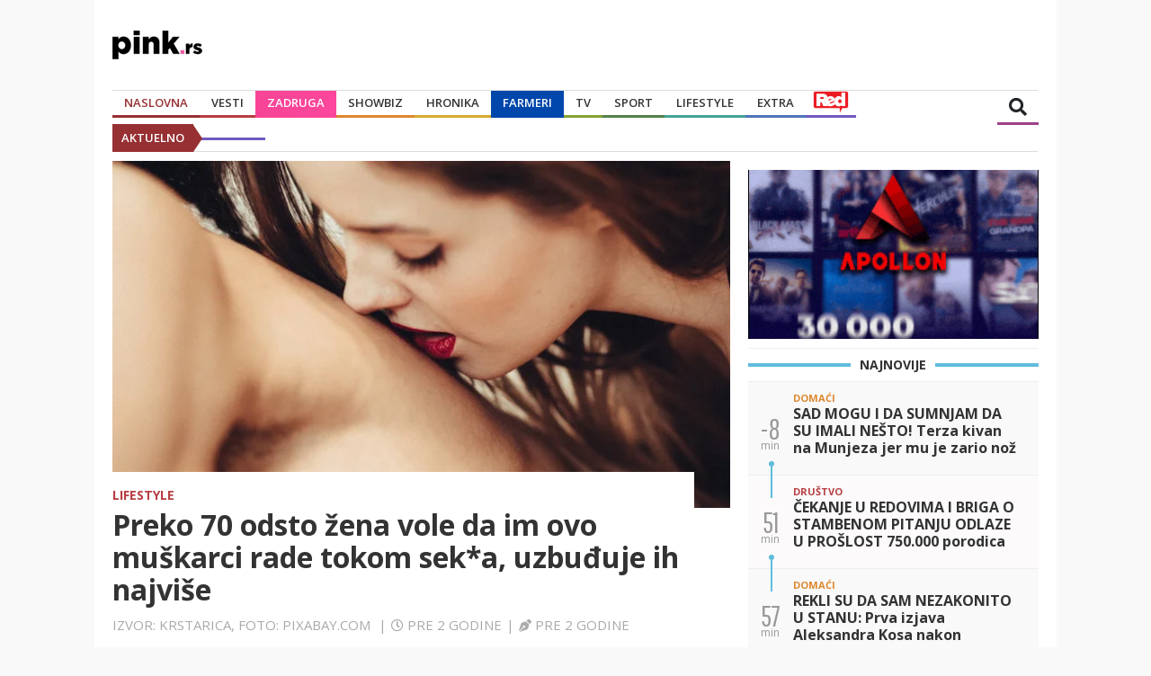

--- FILE ---
content_type: text/html
request_url: https://www.pink.rs/ljubav/593188/preko-70-odsto-zena-vole-da-im-ovo-muskarci-rade-tokom-sek*a-uzbudjuje-ih-najvise
body_size: 11321
content:
<!DOCTYPE html>
<html lang="sr">
<head>
    <meta http-equiv="Content-Type" content="text/html; charset=UTF-8"/>
    <meta name="viewport" content="width=device-width, initial-scale=1">
    <meta http-equiv="X-UA-Compatible" content="IE=edge,chrome=1">
    <link rel="icon" href="/assets/favicon.ico" type="image/x-icon">
    <title>Preko 70 odsto žena vole da im ovo muškarci rade tokom sek*a, uzbuđuje ih najviše | pink.rs</title>
    <meta name="Copyright" content="Pink International Company"/>
    <meta name="Description" content="Istraživanje koje je radila firma LoveHoney, koja se bavi proizvodnjom seks igračaka, pokazuje da većinu ljudi uzbuđuju ‘male nastranosti’ u seksu."/>
    <meta name="Keywords" content="Ljubav, Muškarci, Seks, žene"/>
    <meta name=”news_keywords” content="Ljubav, Muškarci, Seks, žene"/>
    <!-- twitter -->
    <meta name="twitter:card" content="summary_large_image">
    <meta name="twitter:title" content="Preko 70 odsto žena vole da im ovo muškarci rade tokom sek*a, uzbuđuje ih najviše">
    <meta name="twitter:description" content="Istraživanje koje je radila firma LoveHoney, koja se bavi proizvodnjom seks igračaka, pokazuje da većinu ljudi uzbuđuju ‘male nastranosti’ u seksu.">
    <meta name="twitter:image" content="https://media.pink.rs/images/352f2c050-e57a-4493-9532-687639dc09b8/0,0,1920,1080/676">
    <!--    open graph-->
    <meta property="og:site_name" content="Pink.rs | Najbrži portal u Srbiji">
    <meta property="og:url" content="https://pink.rs/lifestyle/593188/preko-70-odsto-zena-vole-da-im-ovo-muskarci-rade-tokom-sek-a-uzbuduje-ih-najvise">
    <meta property="og:type" content="article">
    <meta property="og:title" content="Preko 70 odsto žena vole da im ovo muškarci rade tokom sek*a, uzbuđuje ih najviše">
    <meta property="og:description" content="Istraživanje koje je radila firma LoveHoney, koja se bavi proizvodnjom seks igračaka, pokazuje da većinu ljudi uzbuđuju ‘male nastranosti’ u seksu.">
    <meta property="og:image" content="https://media.pink.rs/images/352f2c050-e57a-4493-9532-687639dc09b8/0,0,1920,1080/1024">
    <meta property="og:image:width" content="1024">
    <meta property="og:image:height" content="576">
    <link rel="canonical" href="https://pink.rs/lifestyle/593188/preko-70-odsto-zena-vole-da-im-ovo-muskarci-rade-tokom-sek-a-uzbuduje-ih-najvise"/>
    <!--    DNS prefetch-->
    <link rel="dns-prefetch" href="https://fonts.googleapis.com"/>
    <link rel="dns-prefetch" href="https://ajax.googleapis.com"/>
    <link rel="dns-prefetch" href="https://ls.hit.gemius.pl"/>
    <link rel="dns-prefetch" href="https://csi.gstatic.com"/>
    <link rel="dns-prefetch" href="https://fonts.gstatic.com"/>
    <link rel="dns-prefetch" href="https://cdnjs.cloudflare.com"/>
    <!-- Bootstrap CSS -->
    <link rel="stylesheet" href="/assets/css/bootstrap.min.css?v=1">
    <link rel="stylesheet" type="text/css" href="/assets/css/styles.css?v=51">
    <!-- FontAwesome CSS -->
    <link rel="stylesheet" href="https://cdnjs.cloudflare.com/ajax/libs/font-awesome/5.8.2/css/all.css">
    <link rel="stylesheet" href="/assets/css/swiper.min.css?v=1">

    <!-- Google tag (gtag.js) -->
    <!-- GA4 -->
    <script async src="https://www.googletagmanager.com/gtag/js?id=G-BPHPGRB7Y2"></script>
    <script>
        window.dataLayer = window.dataLayer || [];
        function gtag(){dataLayer.push(arguments);}
        gtag('js', new Date());

        gtag('config', 'G-BPHPGRB7Y2');
        gtag('config', 'G-01K1994TY7');
    </script>

    <script async src="https://securepubads.g.doubleclick.net/tag/js/gpt.js"></script>
    <script>
            window.googletag = window.googletag || {cmd: []};
    </script>
    <script>
        var head = document.getElementsByTagName('head')[0];
        var js = document.createElement("script");
        js.type = "text/javascript";
        js.async = true
        if (window.matchMedia("only screen and (max-width: 768px)").matches) {
            console.log("Ucitavam mobile adxbid analytics")
            js.src = "https://adxbid.info/pink_article_mobile.js?v=3";
        } else {
            console.log("Ucitavam desktop adxbid analytics")
            js.src = "https://adxbid.info/pink_desktop_article.js?v=3";
        }
        head.appendChild(js);

    </script>
    <script>
        if (window.matchMedia("only screen and (max-width: 768px)").matches) {
            console.log("Ucitavam mobile slotove");
            googletag.cmd.push(function() {
                googletag.defineSlot('/58094613/adxp_pink_sticky', [[728, 90], [970, 90], [300, 250], [336, 280], [320, 50], [320, 100]], 'div-gpt-ad-1631015098453-0').addService(googletag.pubads());
                googletag.defineSlot('/58094613/adxp_pink.rs_mobile_320x100_2', [[320, 50], [320, 100], [300, 250]], 'div-gpt-ad-1571402339309-0').addService(googletag.pubads());
                googletag.defineSlot('/58094613/adxp_pink.rs_mobile_300x250_1', [[336, 280], [300, 250], [300, 600]], 'div-gpt-ad-1571402410804-0').addService(googletag.pubads());
                googletag.defineSlot('/58094613/adxp_pink.rs_mobile_300x250_2', [[300, 600], [300, 250], [336, 280]], 'div-gpt-ad-1571402446740-0').addService(googletag.pubads());
                googletag.defineSlot('/58094613/adxp_pink.rs_mobile_300x250_3', [[336, 280], [300, 250], [300, 600]], 'div-gpt-ad-1571402482885-0').addService(googletag.pubads());
                googletag.defineSlot('/58094613/adxp_pink.rs_intext_video_1x1', [1, 1], 'div-gpt-ad-1698852353525-0').addService(googletag.pubads());
                googletag.pubads().enableSingleRequest();
                googletag.pubads().disableInitialLoad();
                googletag.pubads().collapseEmptyDivs();
                googletag.enableServices();
            });
        } else {
            googletag.cmd.push(function () {
                console.log("Ucitavam desktop slotove");
                googletag.defineSlot('/58094613/adxp_pink_sticky', [[728, 90], [970, 90], [300, 250], [336, 280], [320, 50], [320, 100]], 'div-gpt-ad-1631015098453-0').addService(googletag.pubads());
                googletag.defineSlot('/58094613/adxp_pink.rs_728x90', [728, 90], 'div-gpt-ad-1571400263696-0').addService(googletag.pubads());
                googletag.defineSlot('/58094613/adxp_pink.rs_970x250', [[728, 90], [320, 100], [320, 50], [970, 90], [970, 250]], 'div-gpt-ad-1571400330986-0').addService(googletag.pubads());
                googletag.defineSlot('/58094613/adxp_pink.rs_300x250_1', [[300, 600], [300, 250]], 'div-gpt-ad-1571400435827-0').addService(googletag.pubads());
                googletag.defineSlot('/58094613/adxp_pink.rs_300x250_2', [[336, 280], [300, 250]], 'div-gpt-ad-1571400479224-0').addService(googletag.pubads());
                googletag.defineSlot('/58094613/adxp_pink.rs_300x250_3', [[300, 600], [300, 250]], 'div-gpt-ad-1571400519939-0').addService(googletag.pubads());
                googletag.defineSlot('/58094613/adxp_pink.rs_300x250_4', [[300, 600], [300, 250]], 'div-gpt-ad-1571400556183-0').addService(googletag.pubads());
                googletag.defineSlot('/58094613/adxp_pink.rs_300x250_5', [[300, 250], [300, 600]], 'div-gpt-ad-1571400604490-0').addService(googletag.pubads());
                googletag.defineSlot('/58094613/adxp_pink.rs_inArticle_300x250_1', [[300, 600], [320, 50], [320, 100], [468, 60], [250, 250], [300, 250], [336, 280]], 'div-gpt-ad-1571401737611-0').addService(googletag.pubads());
                googletag.defineSlot('/58094613/adxp_pink.rs_inArticle_300x250_2', [[300, 600], [320, 100], [320, 50], [250, 250], [336, 280], [300, 250], [468, 60]], 'div-gpt-ad-1571401841719-0').addService(googletag.pubads());
                googletag.defineSlot('/58094613/adxp_pink.rs_460x1080_left', [[300, 250], [300, 600], [480, 1080], [160, 600], [460, 1080]], 'div-gpt-ad-1571400727074-0').addService(googletag.pubads());
                googletag.defineSlot('/58094613/adxp_pink.rs_460x1080_right', [[300, 600], [160, 600], [300, 250], [460, 1080], [480, 1080]], 'div-gpt-ad-1571400801231-0').addService(googletag.pubads());
                googletag.defineSlot('/58094613/adxp_pink.rs_intext_video_1x1', [1, 1], 'div-gpt-ad-1698852353525-0').addService(googletag.pubads());
                googletag.pubads().enableSingleRequest();
                googletag.pubads().disableInitialLoad();
                googletag.pubads().collapseEmptyDivs();
                googletag.enableServices();
            });
        }
    </script>
    <script>
        googletag.cmd.push(function(){
            googletag.pubads().setTargeting("type", "article");
            googletag.pubads().setTargeting("pink-cat", "lifestyle");
        });
    </script>
    <!--   dotmetrics  -->
    <script type="text/javascript" defer>
        /* <![CDATA[ */
        (function() {
            window.dm=window.dm||{AjaxData:[]};
            window.dm.AjaxEvent=function(et,d,ssid,ad){
                dm.AjaxData.push({et:et,d:d,ssid:ssid,ad:ad});
                window.DotMetricsObj&&DotMetricsObj.onAjaxDataUpdate();
            };
            var d=document,
                    h=d.getElementsByTagName('head')[0],
                    s=d.createElement('script');
            s.type='text/javascript';
            s.async=true;
            s.src=document.location.protocol + '//script.dotmetrics.net/door.js?id=3496';
            h.appendChild(s);
        }());
        /* ]]> */
    </script>
    <script type="text/javascript">
        <!--//--><![CDATA[//><!--
        var pp_gemius_identifier = 'bIFLcNiU..0DAWyglMlSjbe9j8LkCqec1HtXzRWt_V7.P7';

        // lines below shouldn't be edited
        function gemius_pending(i) {
            window[i] = window[i] || function () {
                var x = window[i + '_pdata'] = window[i + '_pdata'] || [];
                x[x.length] = arguments;
            };
        };gemius_pending('gemius_hit');
        gemius_pending('gemius_event');
        gemius_pending('pp_gemius_hit');
        gemius_pending('pp_gemius_event');
        (function (d, t) {
            try {
                var gt = d.createElement(t), s = d.getElementsByTagName(t)[0],
                        l = 'http' + ((location.protocol == 'https:') ? 's' : '');
                gt.setAttribute('async', 'async');
                gt.setAttribute('defer', 'defer');
                gt.src = l + '://gars.hit.gemius.pl/xgemius.js';
                s.parentNode.insertBefore(gt, s);
            } catch (e) {
            }
        })(document, 'script');
        //--><!]]>
    </script>
    
    <script src="https://puri-aff.com/connectad/ads.js" async></script>

<!-- Google discovery JSON-LD -->
<script type="application/ld+json">
{
   "@context": "https://schema.org",
   "@type": "NewsArticle",
   "url": "https://pink.rs/lifestyle/593188/preko-70-odsto-zena-vole-da-im-ovo-muskarci-rade-tokom-sek-a-uzbuduje-ih-najvise",
   "publisher":{     
      "@type":"Organization",
      "name":"Pink.rs",
      "logo":"https://pink.rs/assets/images/logo-pinkrs-black.png"
   },
   "headline": "Preko 70 odsto žena vole da im ovo muškarci rade tokom sek*a, uzbuđuje ih najviše",
   "mainEntityOfPage": "https://pink.rs/lifestyle/593188/preko-70-odsto-zena-vole-da-im-ovo-muskarci-rade-tokom-sek-a-uzbuduje-ih-najvise",               
   "articleBody": "Istraživanje koje je radila firma LoveHoney, koja se bavi proizvodnjom seks igračaka, pokazuje da većinu ljudi uzbuđuju ‘male nastranosti’ u seksu.",
   "image":[
      "https://media.pink.rs/images/352f2c050-e57a-4493-9532-687639dc09b8/0,0,1920,1080/1024"
   ],
   "datePublished":"2024-05-08T18:00:01.940984+02:00"
}
</script>
<!-- End Google discovery JSON-LD -->

</head>

<body class="home-container">
<div id="fb-root"></div>
<script async defer crossorigin="anonymous"
        src="https://connect.facebook.net/en_US/sdk.js#xfbml=1&version=v3.3"></script>
<div class="content-with-banners">
    <div id="content">
        <header id="header">
            <div class="logo">
                <a href="/">
                    <img srcset="/assets/images/logo-pinkrs-black.png,
                    								/assets/images/logo-pinkrs-black@2x.png 2x,
                    								/assets/images/logo-pinkrs-black@3x.png 3x"
                         src="/assets/images/logo-pinkrs-black.png" alt="">
                </a>
            </div>
            <!-- /58094613/adxp_pink.rs_728x90 -->
            <div id='div-gpt-ad-1571400263696-0' class="ad-header" style='width: 728px; height: 90px'>
                <script>
                    googletag.cmd.push(function () {
                        googletag.display('div-gpt-ad-1571400263696-0');
                    });
                </script>
            </div>
        </header>
        <nav>
            <div class="navbar">
                <form class="search-input" action="/pretraga">
                    <input type="text" placeholder="Unesite termin za pretragu" name="q">
                </form>
                <div class="nav-content">
                    <ul class="nav">
                        <li><a href="/" class="category-link category-upper active">Naslovna</a></li>
                        <li class="nav-item dropdown"><a href="/vesti"
                                                         class="category-link category-upper nav-link dropdown-toggle"
                                                         id="navbarDropdown" role="button"
                                                         aria-haspopup="true"
                                                         aria-expanded="false">Vesti</a>
                            <div class="dropdown-menu" aria-labelledby="navbarDropdown">
                                <a class="category-link dropdown-item" href="/politika">Politika</a>
                                <div class="dropdown-divider" style="margin:0px;"></div>
                                <a class="category-link dropdown-item" href="/drustvo">Društvo</a>
                                <div class="dropdown-divider"></div>
                                <a class="category-link dropdown-item" href="/region">Region</a>
                                <div class="dropdown-divider"></div>
                                <a class="category-link dropdown-item" href="/svet">Svet</a>
                                <div class="dropdown-divider"></div>
                                <a class="category-link dropdown-item" href="/beograd">Beograd</a>
                            </div>
                        </li>
                        <li class="zadruga-category"><a href="/zadruga" class="category-link category-upper">Zadruga</a></li>
                        <li class="nav-item dropdown"><a href="/showbiz"
                                                         class="category-link category-upper nav-link dropdown-toggle"
                                                         id="navbarDropdown" role="button"
                                                         aria-haspopup="true"
                                                         aria-expanded="false">Showbiz</a>
                            <div class="dropdown-menu" aria-labelledby="navbarDropdown">
                                <a class="category-link dropdown-item" href="/domaci">Domaći</a>
                                <div class="dropdown-divider"></div>
                                <a class="category-link dropdown-item" href="/strani">Strani</a>
                                <div class="dropdown-divider"></div>
                                <a class="category-link dropdown-item" href="/paparazzo">Paparazzo</a>
                                <div class="dropdown-divider"></div>
                                <a class="category-link dropdown-item" href="/zvezdice">Zvezdice</a>
                                <div class="dropdown-divider"></div>
                                <a class="category-link dropdown-item" href="/zvezde">Zvezde</a>
                            </div>
                        </li>
                        <li><a href="/hronika" class="category-link category-upper">Hronika</a></li>
                        <li class="farma-category"><a href="/farmeri" class="category-link category-upper">Farmeri</a></li>
                        <li><a href="/tv" class="category-link category-upper">TV</a></li>
                        <li class="nav-item dropdown"><a href="/sport"
                                                         class="category-link category-upper nav-link dropdown-toggle"
                                                         id="navbarDropdown" role="button"
                                                         aria-haspopup="true"
                                                         aria-expanded="false">Sport</a>
                            <div class="dropdown-menu" aria-labelledby="navbarDropdown">
                                <a class="category-link dropdown-item" href="/fudbal">Fudbal</a>
                                <div class="dropdown-divider"></div>
                                <a class="category-link dropdown-item" href="/kosarka">Košarka</a>
                                <div class="dropdown-divider"></div>
                                <a class="category-link dropdown-item" href="/ostali-sportovi">Ostali sportovi</a>
                            </div>
                        </li>
                        <li class="nav-item dropdown"><a href="/lifestyle"
                                                         class="category-link category-upper nav-link dropdown-toggle"
                                                         id="navbarDropdown" role="button"
                                                         aria-haspopup="true"
                                                         aria-expanded="false">Lifestyle</a>
                            <div class="dropdown-menu" aria-labelledby="navbarDropdown">
                                <a class="category-link dropdown-item" href="/zdravlje">Zdravlje</a>
                                <div class="dropdown-divider"></div>
                                <a class="category-link dropdown-item" href="/recepti">Recepti</a>
                                <div class="dropdown-divider"></div>
                                <a class="category-link dropdown-item" href="/ljubav">Ljubav</a>
                                <div class="dropdown-divider"></div>
                                <a class="category-link dropdown-item" href="/dom-lepota-i-moda">Dom,Lepota&Moda</a>
                                <div class="dropdown-divider"></div>
                                <a class="category-link dropdown-item" href="/zivotinje">Životinje</a>
                                <div class="dropdown-divider"></div>
                                <a class="category-link dropdown-item" href="/horoskop">Horoskop</a>
                                <div class="dropdown-divider"></div>
                                <a class="category-link dropdown-item" href="/putovanja">Putovanja</a>
                            </div>
                        </li>
                        <li class="nav-item dropdown"><a href="/extra"
                                                         class="category-link category-upper nav-link dropdown-toggle"
                                                         id="navbarDropdown" role="button"
                                                         aria-haspopup="true"
                                                         aria-expanded="false">Extra</a>
                            <div class="dropdown-menu" aria-labelledby="navbarDropdown">
                                <a class="category-link dropdown-item" href="/pop-kultura">Pop kultura</a>
                                <div class="dropdown-divider"></div>
                                <a class="category-link dropdown-item" href="/auto-tech">Auto/Tech</a>
                                <div class="dropdown-divider"></div>
                                <a class="category-link dropdown-item" href="/gaming">Gaming</a>
                                <div class="dropdown-divider"></div>
                                <a class="category-link dropdown-item" href="/zanimljivosti">Zanimljivosti</a>
                            </div>
                        </li>
                        <li class="red-category"><a href="https://redportal.pink.rs" class="category-link category-upper"><img src="/assets/images/red-logo.svg" alt="RedPortal"></a></li>
                        <li>
                            <div class="weather-wrapper">
                                <div class="auto-slider">
                                    <ul class="auto-slider-content">

                                    </ul>
                                </div>
                            </div>
                        </li>
                    </ul>
                </div>
                <div class="search-icon"><i class="fas fa-search"></i></div>
                <div class="logo-mobile">
                    <a href="/">
                        <img srcset="/assets/images/logo-pinkrs-black.png,
                    								/assets/images/logo-pinkrs-black@2x.png 2x,
                    								/assets/images/logo-pinkrs-black@3x.png 3x"
                             src="/assets/images/logo-pinkrs-black.png" alt="">
                    </a>
                </div>
                <div class="btn-container">
                    <i class="fas fa-bars"></i>
                </div>
            </div>
            <ul class="nav-mobile">
                <li><a href="/" class="category-link category-upper">Naslovna</a></li>
                <div class="dropdown-divider"></div>
                <li class="nav-item dropdown"><a href="/vesti" class="category-link category-upper nav-link dropdown-toggle">Vesti</a>
                    <a href="#" class="category-link category-upper nav-link dropdown-toggle"
                       id="navbarDropdown" role="button" data-toggle="dropdown" aria-haspopup="true"
                       aria-expanded="false"></a>
                    <div class="dropdown-menu" aria-labelledby="navbarDropdown">
                        <a class="category-link dropdown-item" href="/politika">Politika</a>
                        <a class="category-link dropdown-item" href="/drustvo">Društvo</a>
                        <a class="category-link dropdown-item" href="/region">Region</a>
                        <a class="category-link dropdown-item" href="/svet">Svet</a>
                        <a class="category-link dropdown-item" href="/beograd">Beograd</a>
                    </div>
                </li>
                <div class="dropdown-divider"></div>
                <li><a href="/zadruga" class="category-link category-upper" style="color:#f84496">Zadruga</a></li>
                <div class="dropdown-divider"></div>
                <li class="nav-item dropdown"><a href="/showbiz" class="category-link category-upper nav-link dropdown-toggle">Showbiz</a>
                    <a href="#" class="category-link category-upper nav-link dropdown-toggle"
                       id="navbarDropdown" role="button" data-toggle="dropdown" aria-haspopup="true"
                       aria-expanded="false"></a>
                    <div class="dropdown-menu" aria-labelledby="navbarDropdown">
                        <a class="category-link dropdown-item" href="/domaci">Domaći</a>
                        <a class="category-link dropdown-item" href="/strani">Strani</a>
                        <a class="category-link dropdown-item" href="/paparazzo">Paparazzo</a>
                        <a class="category-link dropdown-item" href="/zvezdice">Zvezdice</a>
                        <a class="category-link dropdown-item" href="/zvezde">Zvezde</a>
                    </div>
                </li>
                <div class="dropdown-divider"></div>
                <li><a href="/hronika" class="category-link category-upper">Hronika</a></li>
                <div class="dropdown-divider"></div>
                <li><a href="/farmeri" class="category-link category-upper" style="color:#0047ab">Farmeri</a></li>
                <div class="dropdown-divider"></div>
                <li><a href="/tv" class="category-link category-upper">TV</a></li>
                <div class="dropdown-divider"></div>
                <li class="nav-item dropdown"><a href="/sport" class="category-link category-upper nav-link dropdown-toggle">Sport</a>
                    <a href="#" class="category-link category-upper nav-link dropdown-toggle"
                       id="navbarDropdown" role="button" data-toggle="dropdown" aria-haspopup="true"
                       aria-expanded="false"></a>
                    <div class="dropdown-menu" aria-labelledby="navbarDropdown">
                        <a class="category-link dropdown-item" href="/fudbal">Fudbal</a>
                        <a class="category-link dropdown-item" href="/kosarka">Košarka</a>
                        <a class="category-link dropdown-item" href="/ostali-sportovi">Ostali sportovi</a>
                    </div>
                </li>
                <div class="dropdown-divider"></div>
                <li class="nav-item dropdown"><a href="/lifestyle"
                                                 class="category-link category-upper nav-link dropdown-toggle">Lifestyle</a>
                    <a href="#" class="category-link category-upper nav-link dropdown-toggle" id="navbarDropdown" role="button"
                       data-toggle="dropdown" aria-haspopup="true" aria-expanded="false"></a>
                    <div class="dropdown-menu" aria-labelledby="navbarDropdown">
                        <a class="category-link dropdown-item" href="/zdravlje">Zdravlje</a>
                        <a class="category-link dropdown-item" href="/recepti">Recepti</a>
                        <a class="category-link dropdown-item" href="/ljubav">Ljubav</a>
                        <a class="category-link dropdown-item" href="/dom-lepota-i-moda">Dom,Lepota&Moda</a>
                        <a class="category-link dropdown-item" href="/zivotinje">Životinje</a>
                        <a class="category-link dropdown-item" href="/horoskop">Horoskop</a>
                        <a class="category-link dropdown-item" href="/putovanja">Putovanja</a>
                    </div>
                </li>
                <div class="dropdown-divider"></div>
                <li class="nav-item dropdown"><a href="/extra" class="category-link category-upper nav-link dropdown-toggle"
                                                 id="navbarDropdown" role="button" data-toggle="dropdown" aria-haspopup="true"
                                                 aria-expanded="false">Extra</a>
                    <div class="dropdown-menu" aria-labelledby="navbarDropdown">
                        <a class="category-link dropdown-item" href="/pop-kultura">Pop kultura</a>
                        <a class="category-link dropdown-item" href="/auto-tech">Auto/Tech</a>
                        <a class="category-link dropdown-item" href="/gaming">Gaming</a>
                        <a class="category-link dropdown-item" href="/zanimljivosti">Zanimljivosti</a>
                    </div>
                </li>
                <div class="dropdown-divider"></div>
                <li><a href="https://redportal.pink.rs" class="category-link category-upper" style="height: 30px"><img src="/assets/images/red-logo.svg" alt="RedPortal"></a></li>
                <div class="dropdown-divider"></div>
                <li>
                    <div class="weather-wrapper">
                        <div class="auto-slider">
                            <ul class="auto-slider-content">

                            </ul>
                        </div>
                    </div>
                </li>
            </ul>
        </nav>
        <div id="chyron" class="chyron">
            <div class="chyron-cont">
                <p class="chyron-title">AKTUELNO</p>
            </div>
            <div class="marquee">
                <div id="chyron-items" class="marquee-items">
                </div>
            </div>
        </div>
        <!-- /58094613/adxp_pink.rs_970x250 -->
        <div id='div-gpt-ad-1571400330986-0' class="ad-large content-desktop">
            <script>
                googletag.cmd.push(function () {
                    googletag.display('div-gpt-ad-1571400330986-0');
                });
            </script>
        </div>


        <section id="news-section">
            <div class="row">
                <div class="col-md-8 col-12 col-sm-8">
                    <div class="row">
                        <div class="col-md-12 col-12 col-sm-12">
                            <div class="news">
                                <div class="featured-news">
                                    <div class="featured-content">
                                        <div class="featured-img">
                                            <img src="https://media.pink.rs/images/352f2c050-e57a-4493-9532-687639dc09b8/0,0,1920,1080/676">
                                        </div>
                                        <div class="featured-wrapper">
                                            <div class="featured-category">
                                                <a href="/lifestyle">Lifestyle</a>
                                            </div>
                                            <div class="featured-title">
                                                <h1>Preko 70 odsto žena vole da im ovo muškarci rade tokom sek*a, uzbuđuje ih najviše</h1>
                                            </div>
                                            <div class="featured-time">
                                                <p>Izvor: Krstarica, Foto: Pixabay.com <span class="separator-time">|</span><i
                                                        class="far fa-clock"></i><span class='moment-time'
                                                                                       data-time="2024-05-08T18:00:01.940984+02:00"></span><span
                                                        class="separator-time">|</span><i
                                                        class="fas fa-pen-nib"></i><span class='moment-time'
                                                                                         data-time="2024-05-08T18:00:01.940984+02:00"></span>
                                                </p>
                                            </div>
                                        </div>
                                    </div>
                                </div>
                                <ul class="social-icons">
                                    <li class="social-icon facebook"><a
                                            href="https://www.facebook.com/sharer/sharer.php?u=https://www.pink.rs/lifestyle/593188/preko-70-odsto-zena-vole-da-im-ovo-muskarci-rade-tokom-sek-a-uzbuduje-ih-najvise"
                                            target="_blank"><i class="fab fa-facebook-f"></i></a>
                                    </li>
                                    <li class="social-icon twitter"><a
                                            href='https://twitter.com/intent/tweet?text=Preko 70 odsto žena vole da im ovo muškarci rade tokom sek*a, uzbuđuje ih najviše https://www.pink.rs/lifestyle/593188/preko-70-odsto-zena-vole-da-im-ovo-muskarci-rade-tokom-sek-a-uzbuduje-ih-najvise'><i
                                            class="fab fa-twitter"></i></a></li>
                                    <li class="social-icon whatsup"><a
                                            href="whatsapp://send?text=https://www.pink.rs/lifestyle/593188/preko-70-odsto-zena-vole-da-im-ovo-muskarci-rade-tokom-sek-a-uzbuduje-ih-najvise"><i
                                            class="fab fa-whatsapp"></i></a></li>
                                    <li class="social-icon viber"><a
                                            href="viber://forward?text=https://www.pink.rs/lifestyle/593188/preko-70-odsto-zena-vole-da-im-ovo-muskarci-rade-tokom-sek-a-uzbuduje-ih-najvise"><i
                                            class="fab fa-viber"></i></a></li>
                                    <li class="social-icon mail"><a href="mailto:?subject=Preko 70 odsto žena vole da im ovo muškarci rade tokom sek*a, uzbuđuje ih najviše&amp;body=https://www.pink.rs/lifestyle/593188/preko-70-odsto-zena-vole-da-im-ovo-muskarci-rade-tokom-sek-a-uzbuduje-ih-najvise
                                        "><i class="far fa-envelope"></i></a></li>
                                </ul>
                                <div class="news-single-content">
                                    <div class="subtitle">
                                        <h2>Istraživanje koje je radila firma LoveHoney, koja se bavi proizvodnjom seks igračaka, pokazuje da većinu ljudi uzbuđuju ‘male nastranosti’ u seksu.</h2>
                                    </div>
                                    <p>U istraživanju je učestvovalo četiri i po hiljade ljudi, a 70 odsto žena i 61 odsto muškaraca je navelo da im se to sviđa (nije navedeno vole li udarati partnerke ili da one njih udaraju, pa se pretpostavlja oboje). Autorka knjige „Ekshibicionizam za sramežljive“. dr. Carol Queen je svojevremeno objasnila da „većina žena to voli jer im se sviđa fizički, ali i emotivno“.</p>
				<!-- /58094613/adxp_pink.rs_mobile_300x250_1 -->
				<div id='div-gpt-ad-1571402410804-0' class="ad-medium content-mobile" style='min-width: 300px; text-align: center;'>
				  <script>
					googletag.cmd.push(function() { googletag.display('div-gpt-ad-1571402410804-0'); });
				  </script>
				</div>
				 <!-- /58094613/adxp_pink.rs_inArticle_300x250_1 -->
				<div id='div-gpt-ad-1571401737611-0' class="ad-medium content-desktop" style='min-width: 250px; text-align: center;'>
				  <script>
					googletag.cmd.push(function() { googletag.display('div-gpt-ad-1571401737611-0'); });
				  </script>
				</div><p>– Lagano udaranje po guzi stimuliše živce koji završavaju u vagini – objasnila je dr. Queen, koja kaže i da se na donjem delu zadnjice nalazi više nerava koji dovode do uživanja u seksu.</p><p>Oko 60 odsto žena i muškaraca je izjavilo da su s partnerima isprobali neki oblik BDSM-a (skraćenica za Bondage Discipline Submission (ili Sado-) – Masochism (dominacija/pokoravanje). Takođe, 60 odsto  žena navodno stalno uživa u vezivanju, grizenju i seksu s povezom.</p><p>Autor:  </p><!-- /58094613/adxp_pink.rs_intext_video_1x1 --><div id='div-gpt-ad-1698852353525-0'><script>googletag.cmd.push(function() { googletag.display('div-gpt-ad-1698852353525-0'); });</script></div><div class="lwdgt" data-wid="256"></div><script type="text/javascript">var display_options={max_number_of_ads:6,number_of_ads_per_row:3};place_connectad("ads_1",display_options);</script><div id="ads_1"></div>
                                    <div id="M681263ScriptRootC1137886"></div>
                                    <script src="https://jsc.mgid.com/p/i/pink.rs.1137886.js" async></script>
                                    <ul class="social-icons">
                                        <li class="social-icon facebook"><a
                                                href="https://www.facebook.com/sharer/sharer.php?u=https://www.pink.rs/lifestyle/593188/preko-70-odsto-zena-vole-da-im-ovo-muskarci-rade-tokom-sek-a-uzbuduje-ih-najvise"
                                                target="_blank"><i class="fab fa-facebook-f"></i></a>
                                        </li>
                                        <li class="social-icon twitter"><a
                                                href='https://twitter.com/intent/tweet?text=Preko 70 odsto žena vole da im ovo muškarci rade tokom sek*a, uzbuđuje ih najviše https://www.pink.rs/lifestyle/593188/preko-70-odsto-zena-vole-da-im-ovo-muskarci-rade-tokom-sek-a-uzbuduje-ih-najvise'><i
                                                class="fab fa-twitter"></i></a></li>
                                        <li class="social-icon whatsup"><a
                                                href="whatsapp://send?text=https://www.pink.rs/lifestyle/593188/preko-70-odsto-zena-vole-da-im-ovo-muskarci-rade-tokom-sek-a-uzbuduje-ih-najvise"><i
                                                class="fab fa-whatsapp"></i></a></li>
                                        <li class="social-icon viber"><a
                                                href="viber://forward?text=https://www.pink.rs/lifestyle/593188/preko-70-odsto-zena-vole-da-im-ovo-muskarci-rade-tokom-sek-a-uzbuduje-ih-najvise"><i
                                                class="fab fa-viber"></i></a></li>
                                        <li class="social-icon mail"><a href="mailto:?subject=Preko 70 odsto žena vole da im ovo muškarci rade tokom sek*a, uzbuđuje ih najviše&amp;body=https://www.pink.rs/lifestyle/593188/preko-70-odsto-zena-vole-da-im-ovo-muskarci-rade-tokom-sek-a-uzbuduje-ih-najvise
                                            "><i class="far fa-envelope"></i></a></li>
                                    </ul>
                                    <div class="tags">
                                        <p class="tag"><a href="/tagovi?t=Ljubav"><span>#</span>Ljubav</a></p><p class="tag"><a href="/tagovi?t=Mu%C5%A1karci"><span>#</span>Muškarci</a></p><p class="tag"><a href="/tagovi?t=Seks"><span>#</span>Seks</a></p><p class="tag"><a href="/tagovi?t=%C5%BEene"><span>#</span>žene</a></p>
                                    </div>
                                    <!--    video ad    -->
                                    <div style="margin-bottom:10px">
                                        <div id="lm-video-ad"></div>
                                    </div>
                                    <!-- /58094613/adxp_pink.rs_inArticle_300x250_2 -->
                                    <div class="content-desktop">
                                        <div id='div-gpt-ad-1571401841719-0'>
                                            <script>
                                                googletag.cmd.push(function () {
                                                    googletag.display('div-gpt-ad-1571401841719-0');
                                                });
                                            </script>
                                        </div>
                                    </div>
                                    <!-- /58094613/adxp_pink.rs_mobile_300x250_3 -->
                                    <div class="content-mobile">
                                        <div id='div-gpt-ad-1571402482885-0'
                                             style='min-width: 300px; min-height: 250px; text-align: center;'>
                                            <script>
                                                googletag.cmd.push(function () {
                                                    googletag.display('div-gpt-ad-1571402482885-0');
                                                });
                                            </script>
                                        </div>
                                    </div>
                                    <div class="related-news">
                                        <div class="news-category-wrapper">
                                            <div class="news-category-header-before green"></div>
                                            <h4 class="news-category-header">POVEZANE VESTI</h4>
                                            <div class="news-category-header-before green"></div>
                                        </div>
                                        <div class="related-news-container swiper-container">
                                            <div class="related-news-left">
                                                <i class="fas fa-chevron-left"></i>
                                            </div>
                                            <div class="related-news-right">
                                                <i class="fas fa-chevron-right"></i>
                                            </div>
                                            <div class="swiper-wrapper">
                                                    <div class="swiper-slide">
                                                        <div class="news-item">
                                                            <div class="item-content">
                                                                <a href="/lifestyle/572179/male-nastranosti-cak-70-odsto-zena-voli-da-im-muskarci-ovo-rade-tokom-seksa">
                                                                    <div class="img-item">
                                                                        <img src="https://media.pink.rs/images/2db3493b8-e1f7-4d30-afb8-c579ba8a4da6/0,0,3000,1687/214">
                                                                    </div>
                                                                    <div class="item-wrapper">
                                                                        <div class="item-category">
                                                                            <p class="category-lifestyle">Lifestyle</p>
                                                                        </div>
                                                                        <div class="item-title">
                                                                            <h2>Male nastranosti: Čak 70 odsto žena voli da im muškarci ovo rade tokom seksa</h2>
                                                                        </div>
                                                                        <div class="item-time">
                                                                            <i class="far fa-clock"></i>
                                                                            <p class='moment-time'
                                                                               data-time="2024-02-15T18:00:01+01:00"></p>
                                                                        </div>
                                                                    </div>
                                                                </a>
                                                            </div>
                                                        </div>
                                                    </div>
                                                    <div class="swiper-slide">
                                                        <div class="news-item">
                                                            <div class="item-content">
                                                                <a href="/lifestyle/609386/dovodi-ih-do-ludila-vise-od-70-odsto-zena-voli-da-im-muskarci-tokom-se-sa-rade-ovo">
                                                                    <div class="img-item">
                                                                        <img src="https://media.pink.rs/images/2cfdeb157-6d5a-42f4-a7d3-c55400fd1824/0,463,867,951/214">
                                                                    </div>
                                                                    <div class="item-wrapper">
                                                                        <div class="item-category">
                                                                            <p class="category-lifestyle">Lifestyle</p>
                                                                        </div>
                                                                        <div class="item-title">
                                                                            <h2>Dovodi ih do ludila: Više od 70 odsto žena voli da im muškarci tokom se*sa rade OVO</h2>
                                                                        </div>
                                                                        <div class="item-time">
                                                                            <i class="far fa-clock"></i>
                                                                            <p class='moment-time'
                                                                               data-time="2024-07-10T12:01:02+02:00"></p>
                                                                        </div>
                                                                    </div>
                                                                </a>
                                                            </div>
                                                        </div>
                                                    </div>
                                                    <div class="swiper-slide">
                                                        <div class="news-item">
                                                            <div class="item-content">
                                                                <a href="/lifestyle/593925/preko-70-odsto-zena-vole-da-im-ovo-muskarci-rade-tokom-intimnih-odnosa-uzbuduje-ih-najvise">
                                                                    <div class="img-item">
                                                                        <img src="https://media.pink.rs/images/3cc5d7262-1a68-4346-960b-1db3d69bdf23/0,0,1920,1079/214">
                                                                    </div>
                                                                    <div class="item-wrapper">
                                                                        <div class="item-category">
                                                                            <p class="category-lifestyle">Lifestyle</p>
                                                                        </div>
                                                                        <div class="item-title">
                                                                            <h2>Preko 70 odsto žena vole da im ovo muškarci rade tokom intimnih odnosa, uzbuđuje ih najviše</h2>
                                                                        </div>
                                                                        <div class="item-time">
                                                                            <i class="far fa-clock"></i>
                                                                            <p class='moment-time'
                                                                               data-time="2024-05-11T06:30:02+02:00"></p>
                                                                        </div>
                                                                    </div>
                                                                </a>
                                                            </div>
                                                        </div>
                                                    </div>
                                                    <div class="swiper-slide">
                                                        <div class="news-item">
                                                            <div class="item-content">
                                                                <a href="/lifestyle/617328/preko-70-odsto-zena-vole-da-im-ovo-muskarci-rade-tokom-intimnih-odnosa-uzbuduje-ih-najvise">
                                                                    <div class="img-item">
                                                                        <img src="https://media.pink.rs/images/3cc5d7262-1a68-4346-960b-1db3d69bdf23/0,0,1920,1079/214">
                                                                    </div>
                                                                    <div class="item-wrapper">
                                                                        <div class="item-category">
                                                                            <p class="category-lifestyle">Lifestyle</p>
                                                                        </div>
                                                                        <div class="item-title">
                                                                            <h2>Preko 70 odsto žena vole da im ovo muškarci rade tokom intimnih odnosa, uzbuđuje ih najviše</h2>
                                                                        </div>
                                                                        <div class="item-time">
                                                                            <i class="far fa-clock"></i>
                                                                            <p class='moment-time'
                                                                               data-time="2024-08-15T20:00:02+02:00"></p>
                                                                        </div>
                                                                    </div>
                                                                </a>
                                                            </div>
                                                        </div>
                                                    </div>
                                                    <div class="swiper-slide">
                                                        <div class="news-item">
                                                            <div class="item-content">
                                                                <a href="/lifestyle/685673/jednu-pozu-u-sek-u-zene-definitivno-najvise-vole-pogadate-li-koju">
                                                                    <div class="img-item">
                                                                        <img src="https://media.pink.rs/images/352f2c050-e57a-4493-9532-687639dc09b8/0,0,1920,1080/214">
                                                                    </div>
                                                                    <div class="item-wrapper">
                                                                        <div class="item-category">
                                                                            <p class="category-lifestyle">Lifestyle</p>
                                                                        </div>
                                                                        <div class="item-title">
                                                                            <h2>Jednu pozu u sek*u žene definitivno najviše vole: Pogađate li koju?</h2>
                                                                        </div>
                                                                        <div class="item-time">
                                                                            <i class="far fa-clock"></i>
                                                                            <p class='moment-time'
                                                                               data-time="2025-04-16T21:00:02+02:00"></p>
                                                                        </div>
                                                                    </div>
                                                                </a>
                                                            </div>
                                                        </div>
                                                    </div>
                                                    <div class="swiper-slide">
                                                        <div class="news-item">
                                                            <div class="item-content">
                                                                <a href="/lifestyle/568909/vise-od-70-odsto-ljudi-prizeljkuje-vise-ovakvog-sek-a-to-je-nesto-neverovatno-tvrdi-strucnjak">
                                                                    <div class="img-item">
                                                                        <img src="https://media.pink.rs/images/3d576fef9-80f6-4b92-a0d5-3857a5a5af9c/0,0,1920,1080/214">
                                                                    </div>
                                                                    <div class="item-wrapper">
                                                                        <div class="item-category">
                                                                            <p class="category-lifestyle">Lifestyle</p>
                                                                        </div>
                                                                        <div class="item-title">
                                                                            <h2>Više od 70 odsto ljudi priželjkuje više ovakvog sek*a, &#39;to je nešto neverovatno&#39; tvrdi stručnjak</h2>
                                                                        </div>
                                                                        <div class="item-time">
                                                                            <i class="far fa-clock"></i>
                                                                            <p class='moment-time'
                                                                               data-time="2024-02-02T19:00:02+01:00"></p>
                                                                        </div>
                                                                    </div>
                                                                </a>
                                                            </div>
                                                        </div>
                                                    </div>
                                            </div>
                                        </div>
                                    </div>
                                </div>
                            </div>
                        </div>
                        <div class="exchange-widgets">
                            <!--pink exchange widgets -->
                            <div id="midasWidget__10308"></div>
                            <div id="M681263ScriptRootC1155108" style="margin: 10px;"></div>
                            <!--Alo -->
                            <div class="alo-widget-new">
                                <div class="news-category-wrapper share-top-header-custom">
                                    <div class="news-category-header-before red"></div>
                                    <h4 class="news-category-header">JOŠ SA WEBA</h4>
                                    <div class="news-category-header-before red"></div>
                                </div>
                                <div data-ayu-widget="15"></div>
                            </div>
                            <!--Alo end -->
                            <div class="share-media-widget">
                                <div class="news-category-wrapper share-top-header-custom">
                                    <div class="news-category-header-before orange"></div>
                                    <h4 class="news-category-header">OSTALO SA WEBA</h4>
                                    <div class="news-category-header-before orange"></div>
                                </div>
                                <div class="share-content-widget">
                                    <div class="lwdgt" data-wid="50"></div>
                                </div>
                            </div>
                            <!-- end -->
                        </div>

                    </div>
                </div>
                <div id="sidebar" class="col-md-4 col-sm-4 col-12 content-desktop"></div>
            </div>
        </section>
    </div>
    <!-- /58094613/adxp_pink.rs_460x1080_left -->
    <div id='div-gpt-ad-1571400727074-0' class="banners left-banner">
        <script>
            googletag.cmd.push(function () {
                googletag.display('div-gpt-ad-1571400727074-0');
            });
        </script>
    </div>
    <!-- /58094613/adxp_pink.rs_460x1080_right -->
    <div id='div-gpt-ad-1571400801231-0' class="banners right-banner">
        <script>
            googletag.cmd.push(function () {
                googletag.display('div-gpt-ad-1571400801231-0');
            });
        </script>
    </div>
</div>
<div class="adxp-sticky" style="left: 50%; transform: translate(-50%, 0);text-align: center;position: fixed;z-index: 999999999;bottom: 0px; transition: height 0.3s; width: 100%;">
    <span   onclick="let elementAdxp = document.querySelector('.adxp-sticky');
    if(elementAdxp){
        elementAdxp.style.display = 'none'; 
        isItClosed = true; this.parentElement.style.display = 'none'; 
    } " 
        style="display: none; color: black; width:30px; height:30px; position: absolute; top:-35px; cursor: pointer; right:2px; background: rgba(255, 255, 255, 1); align-items: center; justify-content: center; line-height: 1; border: 1px solid black; border-radius: 50%; font-weight: bolder; font-size: larger;">&#10006; 
    </span>
        <div id='div-gpt-ad-1631015098453-0'>
            <script>
                 googletag.cmd.push(function() { googletag.display('div-gpt-ad-1631015098453-0'); });
             </script>
        </div>
<script>
    setTimeout(() => {
            const adContainer = document.getElementById('div-gpt-ad-1631015098453-0');
            const stickyWrapper = document.querySelector('.adxp-sticky');
            const closeButton = stickyWrapper?.querySelector('span[onclick]');

            if (adContainer && stickyWrapper && closeButton) {
            const adVisible = getComputedStyle(adContainer).display !== 'none';
            const adHasSize = adContainer.offsetHeight > 0 && adContainer.offsetWidth > 0;  
            const adHasContent = adContainer.innerHTML.trim().length > 0;

            if (adVisible && adHasSize && adHasContent) {
                stickyWrapper.style.display = 'block';
                closeButton.style.display = 'flex';
                isItClosed = false;
            } else {
                stickyWrapper.style.display = 'none';
                closeButton.style.display = 'none';
            }

            const observer = new MutationObserver(() => {
                const adVisible = getComputedStyle(adContainer).display !== 'none';
                const adHasContent = adContainer.innerHTML.trim().length > 0;

                if (adVisible && adHasContent) {
                    stickyWrapper.style.display = 'block';
                    closeButton.style.display = 'flex';
                    isItClosed = false;
                } else {
                    stickyWrapper.style.display = 'none';
                    closeButton.style.display = 'none';
                }
            });

            observer.observe(adContainer, {childList: true, subtree: true, characterData: true});
        }
    }, 2000);
    </script>
</div>
<footer id="footer">
    <div class="footer-apps">
        <p class="footer-title">PREUZMITE PINK.RS MOBILNU APLIKACIJU</p>
        <a href="https://apps.apple.com/tr/app/pink-rs/id1069323902"><img srcset="/assets/images/appstore.png,
    							/assets/images/appstore@2x.png 2x,
    							/assets/images/appstore@3x.png 3x" src="/assets/images/appstore.png" alt=""></a>
        <a href="https://play.google.com/store/apps/details?id=rs.pink.android"><img srcset="/assets/images/googleplay.png,
    							/assets/images/googleplay@2x.png 2x,
    							/assets/images/googleplay@3x.png 3x" src="/assets/images/googleplay.png" alt=""></a>
        <a href="https://appgallery.huawei.com/#/app/C101330035"><img srcset="/assets/images/appgallery.png,
    							/assets/images/appgallery@2x.png 2x,
    							/assets/images/appgallery@3x.png 3x" src="/assets/images/appgallery.png" alt=""></a>

    </div>
    <div class="footer-line"><img src="/assets/images/news-line.png" /></div>
    <div class="footer-social">
        <a href="#" class="footer-logo"><img srcset="/assets/images/ic-pinkrs-white.png,
				/assets/images/ic-pinkrs-white@2x.png 2x,
				/assets/images/ic-pinkrs-white@3x.png 3x" src="/assets/images/ic-pinkrs-white.png"></a>
        <ul class="social-wrapper">
            <li class="footer-fb">
                <a href="https://www.facebook.com/PortalPinkRs" target="_blank" class="footer-social"><img srcset="/assets/images/facebook.png,
    																	/assets/images/facebook@2x.png 2x,
    																	/assets/images/facebook@3x.png 3x" src="/assets/images/facebook.png"></a>
            </li>
            <li class="footer-twitter">
                <a href="https://twitter.com/PortalPinkRs" target="_blank" class="footer-social"><img srcset="/assets/images/twitter.png,
    																	/assets/images/twitter@2x.png 2x,
    																	/assets/images/twitter@3x.png 3x" src="/assets/images/twitter.png"></a>
            </li>
            <li class="footer-youtube">
                <a href="https://www.youtube.com/@PinkrsPortal" target="_blank" class="footer-social"><img srcset="/assets/images/youtube.png,
    																	/assets/images/youtube@2x.png 2x,
    																	/assets/images/youtube@3x.png 3x" src="/assets/images/youtube.png"></a>
            </li>
            <li class="footer-instagram">
                <a href="https://www.instagram.com/pink.rs" target="_blank" class="footer-social"><img srcset="/assets/images/instagram.png,
    																	/assets/images/instagram@2x.png 2x,
    																	/assets/images/instagram@3x.png 3x" src="/assets/images/instagram.png"></a>
            </li>
        </ul>
        <div class="footer-links">
            <a href="/kontakt" class="single-link">Kontakt</a>
            <a href="/marketing" class="single-link">Marketing</a>
            <a href="/impressum" class="single-link">Impressum</a>
            <a href="/uslovi-koriscenja" class="single-link">Uslovi korišćenja</a>
            <a href="/pisite-nam" class="single-link">Pišite nam</a>
        </div>
        <a href="#" class="arrow-up"><i class="fas fa-chevron-up"></i></a>
    </div>
    <div class="footer-copyright">
        <p>PINK © 2025</p>
    </div>
</footer>
<!-- Scripts -->
<script src="/assets/js/jquery-3.4.1.min.js?v=1"></script>
<script src="/assets/js/popper.min.js?v=1"></script>
<script src="/assets/js/bootstrap.min.js?v=1"></script>
<script src="/assets/js/swiper.min.js?v=1"></script>
<script src="/assets/js/moment-with-locales.min.js?v=1"></script>
<script src="/assets/js/script.js?v=6"></script>
<script async src="https://cdn2.midas-network.com/Scripts/midasWidget-6-460-10308.js"></script>
<script src="https://jsc.mgid.com/p/i/pink.rs.1155108.js" async></script>
<script src="https://www.w4m.rs/tracker.js" async></script>
<script async src="https://sharemedia.rs/lw.js"></script>

</body>

</html>


--- FILE ---
content_type: text/html
request_url: https://www.pink.rs/sidebar
body_size: 3238
content:
<div class="row">
    <div class="col-md-12">
        <div class="side-bar">
            <!-- /58094613/adxp_pink.rs_300x250_1 -->
            <div id='adxp_pink_rs_300x250_1' style="margin-bottom: 10px; text-align: center;">
            </div>

            <div class="zadruga-top">
                <a href="https://apollon.rs/" target="_blank">
                    <img src="/assets/images/apollon-banner.gif?v=100" alt="Zadruga Banner">
                </a>

            </div>
            <div class="recent-news content-desktop">
                <div class="news-category-wrapper">
                    <div class="news-category-header-before blue"></div>
                    <h4 class="news-category-header">NAJNOVIJE</h4>
                    <div class="news-category-header-before blue"></div>
                </div>
                <div>
                        <div class="recent-news-item">
                            <div class="up-line blue"></div>
                            <div class="down-line blue"></div>
                            <div class="circle blue"></div>
                            <a href="/domaci/754179/sad-mogu-i-da-sumnjam-da-su-imali-nesto-terza-kivan-na-munjeza-jer-mu-je-zario-noz-u-leda-priznao-da-veruje-u-to-da-je-u-tajnoj-romansi-sa-milicom-v">
                                <div class="item-moment">
                                    <p class="item-index-time moment-time-sidebar"
                                       data-time="2026-01-16T16:27:24+01:00"></p>
                                    <p class="item-index-min moment-time-sidebar-unit">min</p>
                                </div>
                                <div class="popular-news-content">
                                    <p class="popular-news-category category-domaci">Domaći</p>
                                    <h2>SAD MOGU I DA SUMNJAM DA SU IMALI NEŠTO! Terza kivan na Munjeza jer mu je zario nož u leđa, priznao da veruje u to da je u tajnoj romansi sa Milicom V</h2>
                                </div>
                            </a>
                        </div>
                        <div class="recent-news-item">
                            <div class="up-line blue"></div>
                            <div class="down-line blue"></div>
                            <div class="circle blue"></div>
                            <a href="/drustvo/754180/cekanje-u-redovima-i-briga-o-stambenom-pitanju-odlaze-u-proslost-750-000-porodica-vidi-buducnost-zahvaljujuci-vucicevoj-meri-o-legalizaciji-drzava-uz">
                                <div class="item-moment">
                                    <p class="item-index-time moment-time-sidebar"
                                       data-time="2026-01-16T16:26:57.31412+01:00"></p>
                                    <p class="item-index-min moment-time-sidebar-unit">min</p>
                                </div>
                                <div class="popular-news-content">
                                    <p class="popular-news-category category-drustvo">Društvo</p>
                                    <h2>ČEKANJE U REDOVIMA I BRIGA O STAMBENOM PITANJU ODLAZE U PROŠLOST 750.000 porodica vidi budućnost zahvaljujući Vučićevoj meri o legalizaciji! DRŽAVA UZ</h2>
                                </div>
                            </a>
                        </div>
                        <div class="recent-news-item">
                            <div class="up-line blue"></div>
                            <div class="down-line blue"></div>
                            <div class="circle blue"></div>
                            <a href="/domaci/754163/rekli-su-da-sam-nezakonito-u-stanu-prva-izjava-aleksandra-kosa-nakon-dolaska-policije-i-izvrsitelja-progovorio-o-detaljima-drame-ispred-zgrade">
                                <div class="item-moment">
                                    <p class="item-index-time moment-time-sidebar"
                                       data-time="2026-01-16T16:21:01.108347+01:00"></p>
                                    <p class="item-index-min moment-time-sidebar-unit">min</p>
                                </div>
                                <div class="popular-news-content">
                                    <p class="popular-news-category category-domaci">Domaći</p>
                                    <h2>REKLI SU DA SAM NEZAKONITO U STANU: Prva izjava Aleksandra Kosa nakon dolaska policije i izvršitelja: Progovorio o detaljima drame ispred zgrade</h2>
                                </div>
                            </a>
                        </div>
                        <div class="recent-news-item">
                            <div class="up-line blue"></div>
                            <div class="down-line blue"></div>
                            <div class="circle blue"></div>
                            <a href="/politika/754177/petokraka-istinu-ne-trpi-simbol-koji-u-crnoj-gori-znaci-jame-ne-slobodu">
                                <div class="item-moment">
                                    <p class="item-index-time moment-time-sidebar"
                                       data-time="2026-01-16T16:19:58.41223+01:00"></p>
                                    <p class="item-index-min moment-time-sidebar-unit">min</p>
                                </div>
                                <div class="popular-news-content">
                                    <p class="popular-news-category category-politika">Politika</p>
                                    <h2>PETOKRAKA ISTINU NE TRPI: Simbol koji u Crnoj Gori znači jame, ne slobodu</h2>
                                </div>
                            </a>
                        </div>
                        <div class="recent-news-item">
                            <div class="up-line blue"></div>
                            <div class="down-line blue"></div>
                            <div class="circle blue"></div>
                            <a href="/domaci/754152/pozirao-u-sortsu-i-papucama-sve-puca-od-misica-veljko-raznatovic-napustio-srbiju-a-sad-pokazao-u-kakvoj-je-formi-foto">
                                <div class="item-moment">
                                    <p class="item-index-time moment-time-sidebar"
                                       data-time="2026-01-16T16:15:01.306399+01:00"></p>
                                    <p class="item-index-min moment-time-sidebar-unit">min</p>
                                </div>
                                <div class="popular-news-content">
                                    <p class="popular-news-category category-domaci">Domaći</p>
                                    <h2>POZIRAO U ŠORTSU I PAPUČAMA, SVE PUCA OD MIŠIĆA: Veljko Ražnatović napustio Srbiju, a sad pokazao u kakvoj je formi (FOTO)</h2>
                                </div>
                            </a>
                        </div>
                </div>
            </div>
            <!-- /58094613/adxp_pink.rs_300x250_3 -->
            <div id='adxp_pink_rs_300x250_3' style="margin-bottom: 10px; text-align: center;">
            </div>
            <div class="ad-kliktv">
                <a href="http://wtfradio.rs/" target="_blank">
                    <img src="/assets/images/wtf-radio-banner.png" alt="WTF Radio banner">
                </a>
            </div>
            <div class="tv-program">
                <div class="news-category-wrapper">
                    <div class="news-category-header-before pink"></div>
                    <h4 class="news-category-header">PROGRAMSKA ŠEMA</h4>
                    <div class="news-category-header-before pink"></div>
                </div>
                <div class="tv-program-heading swiper-container">
                    <div class="tv-program-left">
                        <i class="fas fa-chevron-left"></i>
                    </div>
                    <div class="tv-program-right">
                        <i class="fas fa-chevron-right"></i>
                    </div>
                    <div id="channels" class="swiper-wrapper">
                    </div>
                </div>
                <!-- Tab content -->
                <div id="epg"></div>
            </div>
            <div class="ad-kliktv">
                <a href="https://pinkradio.rs" target="_blank">
                    <img src="/assets/images/pink-radio-banner.jpg" alt="Pink radio banner">
                </a>
            </div>
            <div class="video-news">
                <div class="news-category-wrapper">
                    <div class="news-category-header-before orange"></div>
                    <h4 class="news-category-header">PODKAST</h4>
                    <div class="news-category-header-before orange"></div>
                </div>
                <div class="video-news-content swiper-container">
                    <div class="video-news-left">
                        <i class="fas fa-chevron-left"></i>
                    </div>
                    <div class="video-news-right">
                        <i class="fas fa-chevron-right"></i>
                    </div>
                    <div class="swiper-wrapper">
                        <div class="swiper-slide">
                    <a href="https://www.youtube.com/watch?v=72hn6wxI-wM&amp;ab_channel=Pink.rs">
                        <div class="video-news-item iza-zatvorenih-vrata"></div>
                    </a>
                </div><div class="swiper-slide">
                    <a href="https://www.youtube.com/watch?v=Y_cK_Wvq-V4&amp;ab_channel=Pink.rs">
                        <div class="video-news-item intimna-pitanja"></div>
                    </a>
                </div><div class="swiper-slide">
                    <a href="https://www.youtube.com/watch?v=5D3pEtbENko&amp;ab_channel=Pink.rs">
                        <div class="video-news-item na-liniji-zivota"></div>
                    </a>
                </div><div class="swiper-slide">
                    <a href="https://www.youtube.com/watch?v=UimRgy6ZZqQ&amp;ab_channel=Pink.rs">
                        <div class="video-news-item bez-ljutnje-molim"></div>
                    </a>
                </div><div class="swiper-slide">
                    <a href="https://www.youtube.com/watch?v=H5hBMiZ7kx4&amp;ab_channel=Pink.rs">
                        <div class="video-news-item rijaliti-resetanje"></div>
                    </a>
                </div><div class="swiper-slide">
                    <a href="https://www.youtube.com/watch?v=SRUXEjqu-Nw">
                        <div class="video-news-item u-drustvu-najboljih"></div>
                    </a>
                </div>
                    </div>
                </div>
            </div>
            <div class="horoscope">
                <div class="news-category-wrapper">
                    <div class="news-category-header-before blue"></div>
                    <h4 class="news-category-header">HOROSKOP</h4>
                    <div class="news-category-header-before blue"></div>
                </div>
                <div class="horoscope-content swiper-container">
                    <div class="nav-left">
                        <i class="fas fa-chevron-left"></i>
                    </div>
                    <div class="nav-right">
                        <i class="fas fa-chevron-right"></i>
                    </div>
                    <div class="swiper-wrapper">
                            <div class="swiper-slide">
                                <div class="horoscope-img">
                                    <img src="/assets/images/horoscope/ovan.png">
                                </div>
                                <h2>ovan</h2>
                                <p>Pred vama je dan u kojem ćete morati da usporite i razmislite pre nego što reagujete.
                                </p>
                            </div>
                            <div class="swiper-slide">
                                <div class="horoscope-img">
                                    <img src="/assets/images/horoscope/bik.png">
                                </div>
                                <h2>bik</h2>
                                <p>Očekuje vas stabilan dan u kojem ćete imati priliku da učvrstite ono što ste ranije započeli.
                                </p>
                            </div>
                            <div class="swiper-slide">
                                <div class="horoscope-img">
                                    <img src="/assets/images/horoscope/blizanci.png">
                                </div>
                                <h2>blizanci</h2>
                                <p>Komunikacija će biti ključ svega što budete radili. Imaćete mnogo kontakata, poruka i razgovora, ali pazite da se ne rasplinete.
                                </p>
                            </div>
                            <div class="swiper-slide">
                                <div class="horoscope-img">
                                    <img src="/assets/images/horoscope/rak.png">
                                </div>
                                <h2>rak</h2>
                                <p>Fokus će biti na privatnim temama i ličnim osećanjima. Moguće je da ćete razmišljati o prošlim događajima ili odnosima.
                                </p>
                            </div>
                            <div class="swiper-slide">
                                <div class="horoscope-img">
                                    <img src="/assets/images/horoscope/lav.png">
                                </div>
                                <h2>lav</h2>
                                <p>Dan vam donosi priliku da se istaknete, ali i da pokažete zrelost. Bićete primećeni zbog svog stava i načina razmišljanja.
                                </p>
                            </div>
                            <div class="swiper-slide">
                                <div class="horoscope-img">
                                    <img src="/assets/images/horoscope/devica.png">
                                </div>
                                <h2>devica</h2>
                                <p>Pred vama je dan posvećen obavezama i detaljima. Bićete veoma analitični i fokusirani, ali pazite da ne budete previše kritični prema sebi i drugima. 
                                </p>
                            </div>
                            <div class="swiper-slide">
                                <div class="horoscope-img">
                                    <img src="/assets/images/horoscope/vaga.png">
                                </div>
                                <h2>vaga</h2>
                                <p>Osetićete potrebu za ravnotežom i mirom. Odnosi sa partnerima, bilo poslovnim ili emotivnim, biće u centru pažnje.
                                </p>
                            </div>
                            <div class="swiper-slide">
                                <div class="horoscope-img">
                                    <img src="/assets/images/horoscope/škorpija.png">
                                </div>
                                <h2>škorpija</h2>
                                <p>Intenzivne emocije mogu obeležiti ovaj dan. Imaćete snažnu intuiciju i jasno ćete osećati šta vam prija, a šta ne.
                                </p>
                            </div>
                            <div class="swiper-slide">
                                <div class="horoscope-img">
                                    <img src="/assets/images/horoscope/strelac.png">
                                </div>
                                <h2>strelac</h2>
                                <p>Želja za promenom i izlaskom iz rutine biće naglašena. Razmišljaćete o budućim planovima, putovanjima ili novim idejama.
                                </p>
                            </div>
                            <div class="swiper-slide">
                                <div class="horoscope-img">
                                    <img src="/assets/images/horoscope/jarac.png">
                                </div>
                                <h2>jarac</h2>
                                <p>Dan vam donosi ozbiljnost i fokus na odgovornosti. Poslovna pitanja i dugoročni ciljevi biće u prvom planu.
                                </p>
                            </div>
                            <div class="swiper-slide">
                                <div class="horoscope-img">
                                    <img src="/assets/images/horoscope/vodolija.png">
                                </div>
                                <h2>vodolija</h2>
                                <p>Bićete puni ideja i želje da nešto promenite. Originalan pristup problemima doneće vam prednost.
                                </p>
                            </div>
                            <div class="swiper-slide">
                                <div class="horoscope-img">
                                    <img src="/assets/images/horoscope/ribe.png">
                                </div>
                                <h2>ribe</h2>
                                <p>Osetljivost i empatija biće pojačane. Lako ćete prepoznavati tuđe emocije, ali pazite da ne upijate tuđe probleme. 
                                </p>
                            </div>
                    </div>
                </div>
                <hr>
                <a href="https://https://pink.rs/horoskop/754014/dnevni-horoskop-skorpijama-su-danas-veoma-naglasene-emocije-vodolije-ocekuje-vazan-razgovor-a-lavove">
                    <div class="horoscope-link">
                        <p>Pročitaj opširnije </p><i class="fas fa-chevron-right"></i>
                    </div>
                </a>
            </div>
            <!-- /58094613/adxp_pink.rs_300x250_4 -->
            <div id='adxp_pink_rs_300x250_4' class="ad-half-page" style='text-align: center;'>
            </div>
        </div>

    </div>
</div>


--- FILE ---
content_type: application/javascript
request_url: https://www.pink.rs/assets/js/script.js?v=6
body_size: 7089
content:
const btn=document.querySelector(".btn-container"),nav=document.querySelector(".nav-mobile"),inp=document.querySelector(".search-input input"),search=document.querySelector(".search-icon");let pollTokens=[];function toggle(e,t){e.classList.toggle(t)}function initSwiper(){new Swiper(".horoscope-content.swiper-container",{navigation:{nextEl:".nav-right",prevEl:".nav-left"}}),new Swiper(".separated-news-container.swiper-container",{slidesPerView:"auto",spaceBetween:15,navigation:{prevEl:".separated-news-left",nextEl:".separated-news-right"}}),new Swiper(".video-news-content.swiper-container",{slidesPerView:"auto",spaceBetween:15,navigation:{prevEl:".video-news-left",nextEl:".video-news-right"}}),new Swiper(".related-news-container.swiper-container",{slidesPerView:"auto",spaceBetween:15,navigation:{prevEl:".related-news-left",nextEl:".related-news-right"}})}function initPoll(){const e=document.getElementsByClassName("polls");for(let t=0;t<e.length;t++){const n=e.item(t);if(null!=n){const e=n.dataset.poll;$.ajax({method:"GET",url:"https://poll.pink.rs/"+e,success:function(t){pollTokens[e]=t.token,loadPollData(n,t)}})}}}function loadPollData(e,t){if(t.active){let n,a='<div class="polls-wrapper">';for(a+="<h2>"+t.title+"</h2>",a+='<div class="divider"></div><form action="#" class="flex-container column">',n=0;n<t.options.length;n++){a+='<div class="radio-wrapper flex-item"><input type="radio" id="'+t.id+"-"+n+'" name="poll-option-'+t.id+'" value="'+n+'"><label for="'+t.id+"-"+n+'">'+t.options[n]+"</label></div>"}a+='</form><div class="divider"></div><button onclick="vote('+t.id+')" class="btn-poll">'+t.action+'</button></div><img src="/assets/images/ic_polls.png"/>',e.innerHTML=a}else e.innerHTML="<div class='success-message'><h2>"+t.message+"</h2></div>"}function vote(e){const t=pollTokens[e],n=$("input[name=poll-option-"+e+"]:checked").val();n&&$.ajax({method:"POST",url:"https://poll.pink.rs/vote/"+t,data:JSON.stringify({option:parseInt(n)}),contentType:"application/json; charset=utf-8",success:function(e){},error:function(e){},complete:function(t){const n=document.querySelectorAll("[data-poll='"+e+"']");n.length>0&&(n.item(0).innerHTML="<div class='success-message'><h2>Hvala Vam što ste glasali!</h2></div>")}})}function sidebarMoment(){$(".moment-time-sidebar").each(function(e,t){var n=$(t).data("time"),a=moment().diff(moment(n,"YYYY-MM-DD hh:mm:ss.SSSZ"));const i=moment.duration(a);var s=i.days(),o=i.hours();if(s>0){var r=("0"+s).slice(-2);$(t).html(r);var l="";switch(s){case 1:case 21:l="dan";break;default:l="dana"}$(".moment-time-sidebar-unit").eq(e).html(l)}else if(o>0){r=("0"+o).slice(-2);$(t).html(r);l="";switch(o){case 1:case 21:l="sat";break;case 2:case 22:case 3:case 23:case 4:case 24:l="sata";break;default:l="sati"}$(".moment-time-sidebar-unit").eq(e).html(l)}else{r=("0"+(a=moment().diff(moment(n,"YYYY-MM-DD hh:mm:ss.SSSZ"),"minutes"))).slice(-2);$(t).html(r)}})}function getEPG(){$.ajax({method:"GET",url:"https://api.pink.rs/epg",success:function(e){loadEPGData(e);new Swiper(".tv-program-heading.swiper-container",{slidesPerView:"auto",spaceBetween:30,navigation:{prevEl:".tv-program-left",nextEl:".tv-program-right"}})}})}function loadEPGData(e){var t="",n="";active=!0,$.each(e,function(e,a){t+=`<div class="swiper-slide">\n                                                    <button class="program-name ${active?"active":""}" onclick="changeChannel(event, '${a.name}')">${a.name.toUpperCase()}</button>\n                                                </div> `;var i=`<div id="${a.name}" class="tv-content" ${active?'style="display: block;"':""}">`;$.each(a.program,function(e,t){i+=` <div class="tv-program-item">\n                                        <p><span class="time">${moment(t.start).format("HH:mm")}</span><span class="show-title">${t.name}</span>\n                                        </p>\n                                    </div>`}),n+=i+="</div>",active=!1}),document.getElementById("channels").innerHTML=t,document.getElementById("epg").innerHTML=n}function changeChannel(e,t){var n,a,i;for(a=document.getElementsByClassName("tv-content"),n=0;n<a.length;n++)a[n].style.display="none";for(i=document.getElementsByClassName("program-name"),n=0;n<i.length;n++)i[n].className=i[n].className.replace(" active","");document.getElementById(t).style.display="block",e.currentTarget.className+=" active"}function getWeather(){$.ajax({method:"GET",url:"https://api.pink.rs/weather",success:function(e){loadWeatherData(e)}})}function loadWeatherData(e){var t="";$.each(e.locations,function(e,n){t+=` <li><img class="weather-icon" src="/assets/images/weather/${n.weather_icon}.svg"/><p class="temperature">${n.temperature}°</p><p class="category-upper weather-city extended">${n.name}</p></li>`}),$(".auto-slider-content").each(function(e,n){$(n).html(t)})}function getChyron(){$.ajax({method:"GET",url:"https://api.pink.rs/posts/chyron",success:function(e){loadChyronData(e)}})}function loadChyronData(e){var t="";$.each(e,function(e,n){var a=n.title.toLowerCase().replace(/\s/g,"-").replace("(","").replace(")",""),i="/vesti/"+n.id+"/"+a,s=moment(n.updated_at).format("HH:mm");t+=`<a href="${i}/"><span>${s}</span>${n.title}</a>`}),$("#chyron-items").html(t)}btn.addEventListener("click",function(){toggle(nav,"open")}),search.addEventListener("click",function(){toggle(inp,"show"),inp.focus()}),$(document).ready(function(){var e=window.matchMedia("only screen and (max-width: 768px)").matches;getWeather(),getChyron(),moment.locale("sr"),$(".moment-time").each(function(e,t){var n=$(t).data("time");$(t).html(moment(n,"YYYY-MM-DD hh:mm:ss.SSSZ").fromNow())}),"/"==location.pathname?(sidebarMoment(),initSwiper(),getEPG()):e?initSwiper():$("#sidebar").load("/sidebar",function(){sidebarMoment(),initSwiper(),getEPG()}),$(".close-banner").click(function(){$(".sticky-ad-wrapper")[0].style.display="none"});for(var t=document.getElementsByClassName("video-js"),n=0;n<t.length;n++){new Player(t[n].id).init()}initPoll()});var Player=function(e){this.id=e,this.init=function(){this.player=videojs(this.id);var t={id:e,adTagUrl:"https://googleads.g.doubleclick.net/pagead/ads?client=ca-video-pub-5016155138623826&slotname=adxp_pink.rs_video&ad_type=video_text_image&description_url=http%3A%2F%2Fpink.rs%2F&max_ad_duration=30000&videoad_start_delay=0&vpmute=0&vpa=0"};this.player.ima(t);var n=document.getElementById(e+"_html5_api");(navigator.userAgent.match(/iPad/i)||navigator.userAgent.match(/Android/i))&&n.hasAttribute("controls")&&n.removeAttribute("controls"),this.startEvent="click",(navigator.userAgent.match(/iPhone/i)||navigator.userAgent.match(/iPad/i)||navigator.userAgent.match(/Android/i))&&(this.startEvent="touchend"),this.wrapperDiv=document.getElementById(this.id),this.boundInitAdDisplayContainer=this.initAdDisplayContainer.bind(this),this.wrapperDiv.addEventListener(this.startEvent,this.boundInitAdDisplayContainer)},this.initAdDisplayContainer=function(){this.player.ima.initializeAdDisplayContainer(),this.wrapperDiv.removeEventListener(this.startEvent,this.boundInitAdDisplayContainer)}};

--- FILE ---
content_type: application/javascript; charset=utf-8
request_url: https://fundingchoicesmessages.google.com/f/AGSKWxXojDAiy8s6hBNLLuOpW_KOn4RTwWzWHbDTXnZVpdJBbMFCBW2gVfMedgl5zdjpCbPF15NKemKYyfnQVdzyKa0HtJBJNnAd7E8euWS_-oO5cq9Eq8x6b7D79WUib5hmINdmUgE5ZXsuyJMbpSqb5qCrZNyKzgWW0OvJ8G4_n2OXWZUoN8vBAD_sv1wj/_.org/pops.js/thunder/ad..com/im_ad//leaderboard-advert./sponsored_link.
body_size: -1293
content:
window['aca7b9bc-986b-48d4-b50f-1c260644bba9'] = true;

--- FILE ---
content_type: text/javascript
request_url: https://jsc.mgid.com/p/i/pink.rs.1155108.es6.js
body_size: 204813
content:
(()=>{var wd=Object.create;var Pr=Object.defineProperty;var Sd=Object.getOwnPropertyDescriptor;var Td=Object.getOwnPropertyNames;var kd=Object.getPrototypeOf,_d=Object.prototype.hasOwnProperty;var ie=(r,e)=>()=>(r&&(e=r(r=0)),e);var le=(r,e)=>()=>(e||r((e={exports:{}}).exports,e),e.exports),ye=(r,e)=>{for(var t in e)Pr(r,t,{get:e[t],enumerable:!0})},Cd=(r,e,t,i)=>{if(e&&typeof e=="object"||typeof e=="function")for(let a of Td(e))!_d.call(r,a)&&a!==t&&Pr(r,a,{get:()=>e[a],enumerable:!(i=Sd(e,a))||i.enumerable});return r};var Ar=(r,e,t)=>(t=r!=null?wd(kd(r)):{},Cd(e||!r||!r.__esModule?Pr(t,"default",{value:r,enumerable:!0}):t,r));var U,x=ie(()=>{U={marketgid:`<div class="mgheader%id"><span class="mghead%id">%WIDGET_TITLE%</span><div class="mg_addad%id"><a href="#" style="display: flex !important; align-items: center; justify-content: flex-end; text-decoration: none;"><object aria-label="logo" width="120" height="15"><a style="position: static !important; display: flex; align-items: center; text-decoration: none; margin-right: 3px; width: 118px; height: 15px;" href="https://widgets.mgid.com/%lang/%utm%id" target="_blank" rel="sponsored nofollow noopener"><span style="font-family: Arial, sans-serif; color: #000; font-size: 10px !important; line-height: 13px !important; margin: 0 3px 0 0 !important;">recommended by</span><img style="display: inline-block; width: 32px !important; height: 15px !important; margin: 0 !important;" src="https://cdn.mgid.com/images/mgid/mgid_ua.svg" width="32" height="15" alt /></a></object><object aria-label="logo" width="12" height="15"><a style="position: static !important; margin: 0 !important; width: 12px; height: 15px;" href="https://www.mgid.com/services/privacy-policy" target="_blank" rel="sponsored nofollow noopener"><img style="display: inline-block; vertical-align: middle; width: 12px !important; height: 13px !important; margin: 0 !important;" src="https://cdn.mgid.com/images/logos/Adchoices.svg" width="12" height="13" alt /></a></object></a></div></div><style id="header-style">.mgheader%id {padding: 4px 0;display: table !Important;width: 100% !important;margin-bottom: 0px;}.mghead%id {display: none;}div.mg_addad%id {display: flex;align-items: center;justify-content: flex-end;}div.mg_addad%id div {padding: 0!important;display: inline !important;width: auto;}.mg_addad%id a a{opacity: 0.5;filter: grayscale(100%);transition: all 0.2s;text-decoration: none;}.mg_addad%id a a:hover {opacity: 1;filter: grayscale(0%);}div.mg_addad%id object {position: static !important;top: 0 !important;left: 0 !important;right: 0 !important;bottom: 0 !important;}div.mg_addad%id object a {display: flex;align-items: center;}</style>
`}});var j,w=ie(()=>{j={"in-article":{"in-article-impact":"mgid-in-article-impact"}}});var S=ie(()=>{});var G,T=ie(()=>{G=["make cl[i1!]ck","(cl[i!1]ck|cl[i!1]que|kl[i!1]kone|shtyp|kl[i!1]k|kl[i!1]kn[i!1]\u0435e) ((on|[i!1]n the) )?(h[e3]re|me|please|ads|to|en cualqu[i!1]er anunc[i!1]o|qu\u1EA3ng c\xE1o|na [i!1]megen|nje nga reklamat|no an\xFAnc[i!1]o|reklamen|em alguma propaganda|[i!1]klan atan|below banner)","pres[i1!]ona \u0441ualqu[i1!]er [i1!]magen","toca la pr[i1!]mera [i1!]magen ","(cl[i!1]ck|cl[i!1]que|kl[i!1]kone|shtyp|kl[i!1]k|kl[i!1]kn[i!1]\u0435e) ((on|[i!1]n the) )?([i!1]zpod)","adclick","criteo.com","cdn.geozo.com","taboola","trck.tracking505.com"]});var F,k=ie(()=>{F={"[GO]":"GO","[INFORMER_BACK_BUTTON_BANNER_TEXT]":"More stories to check out before you go","[INFORMER_BTN_DISCOVER_MORE]":"Discover More","[INFORMER_BUTTON_MORE]":"More","[INFORMER_CLOSE_AD_BUTTON]":"Close Ad","[INFORMER_CRITEO_ICON_TITLE]":"AdChoices","[INFORMER_CTA_LEARN_MORE]":"Read more","[INFORMER_DSA_ICON_TITLE]":"Widget Context Menu","[INFORMER_NEXT_UP_TITLE_TRANDING]":"Trending","[INFORMER_OPEN_BUTTON]":"Open","[INFORMER_READ_FULL_ARTICLE]":"Read Full Article","[INFORMER_RECOMMENDED_FOR_YOU]":"Recommended for you","[INFORMER_SPONSORED]":"Sponsored","[INFORMER_TEXT_CLOSE_AD]":"Close ad","[INFORMER_TEXT_CLOSE_IN_TIME]":"You can close ad in {{delayTime}}s","[INFORMER_TEXT_CLOSE_NOW]":"You can close ad now","[INFORMER_VIDEO_CLICK_TEXT]":"Learn more","[LS_CAB_SITE_BLOCK_ANTIFRAUD_SUBJECT_V2]":"Your website %s has been blocked (%s)","[LS_INFORMERS_CLOSE_BUTTON]":"Close","[LS_INFORMERS_MOBILEMODAL_GO]":"Go","[LS_INFORMERS_WIDGET_MOBILE_CONTINUE]":"Continue","[WIDGET_TITLE_CHECK_THIS_OUT]":"Check This Out","[WIDGET_TITLE_INTERESTING]":"Interesting in network","[WIDGET_TITLE_INTERESTING_FOR_YOU]":"Interesting For You","[WIDGET_TITLE_MORE_COOL_STUFF]":"More Cool Stuff","[WIDGET_TITLE_MORE_FROM_AROUND_THE_WEB]":"More From Around The Web","[WIDGET_TITLE_NONE]":"","[WIDGET_TITLE_PARTNERS_NEWS]":"Partner News","[WIDGET_TITLE_POPULAR]":"Popular in network","[WIDGET_TITLE_PROMOTED_CONTENT]":"Promoted Content","[WIDGET_TITLE_SMI]":"In other media","[WIDGET_TITLE_SPONSORED_CONTENT]":"Sponsored Content","[WIDGET_TITLE_SUGGESTED_NEWS]":"Suggested News","[WIDGET_TITLE_YOU_MAY_LIKE]":"You may like"}});var q,_=ie(()=>{q={library:"",cli:"8868ce2552cb1c8f4834035f480610184a0e8a63",widgetBuilder:"a2dd5561"}});var C=ie(()=>{});var I=ie(()=>{});var X,me=ie(()=>{x();w();S();T();k();_();C();I();X=class{constructor(e){this.app=e}addHook(e,t,i=0,a=!1){{let s=i!==0;this.app[e].push(n=>{let l=this.name||this.constructor.name,d=[];return d.push(this.app.lifeCycleBlock.execute(`${e} hook ${l}`,h=>{try{s?(n=n||[],n.push(h),t.apply(this,n)):(t.apply(this,n),h())}catch(f){this.app.log(`${e} hook ${l}:`,"error",f),this.app.debugBlock.sendData(f.message),h()}},0,!1,!0)),s&&i!==999999&&d.push(this.app.lifeCycleBlock.execute("",h=>{h()},i,a,!0)),Promise.race(d)})}}}});var Va,Wo=ie(()=>{x();w();S();T();k();_();C();I();me();Va=class extends X{constructor(e){super(e),this.isDebugEnabled=!1,this.isProfilerEnabled=!1,this.app.log=this.log.bind(this),this.app.time=this.time.bind(this),this.app.timeEnd=this.timeEnd.bind(this)}initDebugger(){this.isDebugEnabled=this.app.getQueryParameterByName("mgwdebug")==="1"||!1,this.isProfilerEnabled=this.app.getQueryParameterByName("mgwprofile")==="1"||!1}log(e,t="log",i=null){if(this.isDebugEnabled){let s=["log","info","warn","error"].indexOf(t)!==-1?t:"log";typeof console[s]!="function"&&(s="log"),i&&i.stack&&i.message?console[s](`WIDGET_1155108_${this.app.uniqId}`,e,i.stack):console[s](`WIDGET_1155108_${this.app.uniqId}`,e)}}time(e){this.isProfilerEnabled&&typeof console.time=="function"&&console.time(`WIDGET_1155108_${this.app.uniqId} ${e}`)}timeEnd(e){this.isProfilerEnabled&&typeof console.timeEnd=="function"&&console.timeEnd(`WIDGET_1155108_${this.app.uniqId} ${e}`)}sendData(e){}}});var qa,be,ce,Ri,nt,Gt,It,la,No,Ho,kt,Ke=ie(()=>{x();w();S();T();k();_();C();I();(function(r){r.APP="app",r.EMAIL="email",r.RTB_FEED="rtb_feed",r.WEBSITE="website"})(qa||(qa={}));(function(r){r.Teaser="teaser",r.Banner="banner",r.Gpt="gpt"})(be||(be={}));(function(r){r.Wages="w",r.Exchange="e",r.InternalExchange="i",r.Video="v",r.DirectPublisherDemand="dpd",r.Azerion="azerion"})(ce||(ce={}));(function(r){r.Desktop="desktop",r.Mobile="mobile",r.Tablet="tablet",r.SmartTV="smarttv"})(Ri||(Ri={}));(function(r){r[r.MG=0]="MG",r[r.L=1]="L",r[r.AK=2]="AK",r[r.IM=3]="IM"})(nt||(nt={}));(function(r){r.Impt="Impt",r.Event="Event"})(Gt||(Gt={}));(function(r){r.PV="pv",r.PPV="ppv",r.IMP="imp"})(It||(It={}));(function(r){r.Storage="storage",r.Cmp="cmp"})(la||(la={}));(function(r){r.Disabled="disabled",r.ProgressBar="progressBar",r.TextTimer="textTimer"})(No||(No={}));(function(r){r.Site="site",r.Creative="creative",r.None="none"})(Ho||(Ho={}));(function(r){r.Off="off",r.Top="top",r.AttentionBased="attention-based",r.Middle="middle",r.Bottom="bottom"})(kt||(kt={}))});var ca,Br=ie(()=>{x();w();S();T();k();_();C();I();ca=class{constructor(e){this.isMobileResult=null,this.agent=navigator.userAgent||navigator.vendor||window.opera||"",this.controller=e||null}isMobile(){if(this.isMobileResult===null){let e=!1;(function(t){(/(android|bb\d+|meego).+mobile|avantgo|bada\/|blackberry|blazer|compal|elaine|fennec|hiptop|iemobile|ip(hone|od)|iris|kindle|lge |maemo|midp|mmp|mobile.+firefox|netfront|opera m(ob|in)i|palm( os)?|phone|p(ixi|re)\/|plucker|pocket|psp|series(4|6)0|symbian|treo|up\.(browser|link)|vodafone|wap|windows ce|xda|xiino/i.test(t)||/1207|6310|6590|3gso|4thp|50[1-6]i|770s|802s|a wa|abac|ac(er|oo|s\-)|ai(ko|rn)|al(av|ca|co)|amoi|an(ex|ny|yw)|aptu|ar(ch|go)|as(te|us)|attw|au(di|\-m|r |s )|avan|be(ck|ll|nq)|bi(lb|rd)|bl(ac|az)|br(e|v)w|bumb|bw\-(n|u)|c55\/|capi|ccwa|cdm\-|cell|chtm|cldc|cmd\-|co(mp|nd)|craw|da(it|ll|ng)|dbte|dc\-s|devi|dica|dmob|do(c|p)o|ds(12|\-d)|el(49|ai)|em(l2|ul)|er(ic|k0)|esl8|ez([4-7]0|os|wa|ze)|fetc|fly(\-|_)|g1 u|g560|gene|gf\-5|g\-mo|go(\.w|od)|gr(ad|un)|haie|hcit|hd\-(m|p|t)|hei\-|hi(pt|ta)|hp( i|ip)|hs\-c|ht(c(\-| |_|a|g|p|s|t)|tp)|hu(aw|tc)|i\-(20|go|ma)|i230|iac( |\-|\/)|ibro|idea|ig01|ikom|im1k|inno|ipaq|iris|ja(t|v)a|jbro|jemu|jigs|kddi|keji|kgt( |\/)|klon|kpt |kwc\-|kyo(c|k)|le(no|xi)|lg( g|\/(k|l|u)|50|54|\-[a-w])|libw|lynx|m1\-w|m3ga|m50\/|ma(te|ui|xo)|mc(01|21|ca)|m\-cr|me(rc|ri)|mi(o8|oa|ts)|mmef|mo(01|02|bi|de|do|t(\-| |o|v)|zz)|mt(50|p1|v )|mwbp|mywa|n10[0-2]|n20[2-3]|n30(0|2)|n50(0|2|5)|n7(0(0|1)|10)|ne((c|m)\-|on|tf|wf|wg|wt)|nok(6|i)|nzph|o2im|op(ti|wv)|oran|owg1|p800|pan(a|d|t)|pdxg|pg(13|\-([1-8]|c))|phil|pire|pl(ay|uc)|pn\-2|po(ck|rt|se)|prox|psio|pt\-g|qa\-a|qc(07|12|21|32|60|\-[2-7]|i\-)|qtek|r380|r600|raks|rim9|ro(ve|zo)|s55\/|sa(ge|ma|mm|ms|ny|va)|sc(01|h\-|oo|p\-)|sdk\/|se(c(\-|0|1)|47|mc|nd|ri)|sgh\-|shar|sie(\-|m)|sk\-0|sl(45|id)|sm(al|ar|b3|it|t5)|so(ft|ny)|sp(01|h\-|v\-|v )|sy(01|mb)|t2(18|50)|t6(00|10|18)|ta(gt|lk)|tcl\-|tdg\-|tel(i|m)|tim\-|t\-mo|to(pl|sh)|ts(70|m\-|m3|m5)|tx\-9|up(\.b|g1|si)|utst|v400|v750|veri|vi(rg|te)|vk(40|5[0-3]|\-v)|vm40|voda|vulc|vx(52|53|60|61|70|80|81|83|85|98)|w3c(\-| )|webc|whit|wi(g |nc|nw)|wmlb|wonu|x700|yas\-|your|zeto|zte\-/i.test(t.substr(0,4)))&&(e=!0)})(this.agent),this.isMobileResult=e}return this.isMobileResult}isTablet(){return/(ipad|tablet|(android(?!.*mobile))|(windows(?!.*phone)(.*touch))|kindle|playbook|silk|(puffin(?!.*(IP|AP|WP))))/.test(this.agent.toLowerCase())}isIosFBWebview(){let e=this.agent.toLowerCase();return e.indexOf("apple")>-1&&e.indexOf("iphone")>-1&&e.indexOf("webkit")>-1&&(e.indexOf("fban")>-1||e.indexOf("fbav")>-1)&&e.indexOf("safari")===-1&&e.indexOf("firefox")===-1&&e.indexOf("chrome")===-1}isIosWebview(){let e=this.agent||"",t=/iPad|iPhone|iPod/.test(e),i=/Safari/.test(e);return t&&!i}isFBAndroid(){return(this.agent.indexOf("FBAN")>-1||this.agent.indexOf("FBAV")>-1)&&this.agent.indexOf("Android")>-1}isChromeWebView(){let e=["WebView","Android.*(;\\s+wv|Version/\\d.\\d\\s+Chrome/\\d+(\\.0){3})","Linux; U; Android"],t=new RegExp("("+e.join("|")+")","ig");return!!this.agent.match(t)}isObject(e){return e!==null&&e.constructor===Object}isSupportES6(){try{return new Function("async (x = 0) => x; try {const x=window?.x;} catch {};"),!0}catch{return!1}}generateHash(){return Date.now().toString(36)+Math.random().toString(36).substring(2)}getSingleJsController(e){return this.controller||(window._mgc?.controllers||[])?.filter(t=>t.siteId===e)[0]?.controller}isLoadWithAbTest(e){let t=Number(e),i=Math.random(),a=(100-t)/2/100;return i>a&&i<1-a}isAdblockDetected(){if(!window._mgAdbDetected){let e=["banner_ad","sponsored_ad"],t=document.body||document.documentElement,i=n=>{let l=document.createElement("div");return l.className=n,l.style.setProperty("display","block","important"),l.style.setProperty("padding","1px","important"),l.style.visibility="hidden",l.style.position="absolute",l.innerHTML=".",t.appendChild(l),l},a=n=>!n.offsetHeight,s=n=>{let l=null;for(let d=0;d<n.length;d++){l=i(n[d]);let h=a(l);if(t.removeChild(l),h)return!0}return!1};window._mgAdbDetected=s(e)}return window._mgAdbDetected}getQueryParameterByName(e){e=e.replace(/[\[\]]/g,"\\$&");let i=new RegExp("[?&]"+e+"(=([^&#]*)|&|#|$)").exec(location.href);return i?i[2]?decodeURIComponent(i[2].replace(/\+/g," ")):"":null}getSiteElement(e){return e.document.head||e.document.body||e.document.documentElement}}});var We=le(Mt=>{"use strict";x();w();S();T();k();_();C();I();Object.defineProperty(Mt,"__esModule",{value:!0});Mt.Debug=Mt.setDebugFlag=Mt.getDebugFlag=Mt.mgForceSend=Mt.mgDebug=void 0;var Pt,Bd=(function(){function r(e){this.copyToConsole=!1,this.debugFlag=!1;var t=r.queryString();e&&e.mgRec&&e.mgRec.config&&e.mgRec.config.debug&&(this.debugMode=e.mgRec.config.debug);var i=r.getCookie("mgwdebug");if((t.mgwdebug||i!==void 0)&&(this.debugMode||(this.debugMode=t.mgwdebug||i),this.copyToConsole=!0),this.debugMode&&(this.debugFlag=!0),e){e.mgRec&&e.mgRec.cid?this.cid=e.mgRec.cid:this.cid=0,this.sensorUrl=e.libConfig.videoSensorUrlTemplate,this.sensorUrl=this.sensorUrl.replace("{{DOMAIN}}",e.mgRec.countersDomain||"c.".concat(e.mgRec.subnetDomain));var a=document.location.protocol;a=a.indexOf("http")===0?a:"https:",this.sensorUrl="".concat(a).concat(this.sensorUrl)}}return r.init=function(e){if(!e){Pt=new r;return}e.debug||(Pt=new r(e),e.debug=Pt.debug,e.remoteMessage=Pt.remoteMessage);var t=this.queryString(),i=e.mgRec.config.debug;(t.mgwdebug||t["mgwdebug_".concat(e.mgRec.cid)]||i&&typeof i!="string"||typeof i=="string"&&parseInt(i,10)||e.block.getAttribute("data-mgwdebug"))&&(Pt.debugFlag=!0)},r.queryString=function(){var e={},t=window.location!==window.parent.location?document.referrer:document.location.href;if(t===document.referrer)try{t=window.parent.location.href}catch{}var i=t.match(/\?\S+/);if(i)for(var a=i[0].substring(1).split("&"),s=0;s<a.length;s++){var n=a[s].split("=");if(typeof e[n[0]]>"u")e[n[0]]=decodeURIComponent(n[1]);else if(typeof e[n[0]]=="string"){var l=[e[n[0]],decodeURIComponent(n[1])];e[n[0]]=l}else e[n[0]].push(decodeURIComponent(n[1]))}return e},r.prototype.debug=function(e,t){if(t===void 0&&(t=!1),this.debugFlag||t){var i=e;typeof i!="object"&&(i="".concat(new Date().toISOString().replace("Z","MG")," ").concat(i)),this.debugMode==="remote"||t?(this.remoteMessage(i),this.copyToConsole&&console.debug(i)):console.debug(i)}},r.prototype.remoteMessage=function(e){var t=new Image;this.sensorUrl&&(t.src="".concat(this.sensorUrl,"?e=mgwdebug&iid=").concat(this.cid)+"&o=".concat(encodeURIComponent(e),"&c=").concat(Math.floor(Math.random()*65535)))},r.getCookie=function(e){var t=document.cookie.match(new RegExp("(?:^|; )".concat(e.replace(/([.$?*|{}()[\]\\/+^])/g,"\\$1"),"=([^;]*)")));return t?decodeURIComponent(t[1]):void 0},r})();Mt.Debug=Bd;function Ld(r){Pt&&Pt.debug(r)}Mt.mgDebug=Ld;function Od(r){Pt&&Pt.debug(r,!0)}Mt.mgForceSend=Od;function Rd(){return Pt&&Pt.debugFlag}Mt.getDebugFlag=Rd;function Md(r){Pt&&(Pt.debugFlag=r)}Mt.setDebugFlag=Md});var Vo=le(()=>{x();w();S();T();k();_();C();I();(function(){"use strict";if(typeof window!="object")return;if("IntersectionObserver"in window&&"IntersectionObserverEntry"in window&&"intersectionRatio"in window.IntersectionObserverEntry.prototype){"isIntersecting"in window.IntersectionObserverEntry.prototype||Object.defineProperty(window.IntersectionObserverEntry.prototype,"isIntersecting",{get:function(){return this.intersectionRatio>0}});return}function r(A){try{return A.defaultView&&A.defaultView.frameElement||null}catch{return null}}var e=(function(A){for(var R=A,H=r(R);H;)R=H.ownerDocument,H=r(R);return R})(window.document),t=[],i=null,a=null;function s(A){this.time=A.time,this.target=A.target,this.rootBounds=O(A.rootBounds),this.boundingClientRect=O(A.boundingClientRect),this.intersectionRect=O(A.intersectionRect||E()),this.isIntersecting=!!A.intersectionRect;var R=this.boundingClientRect,H=R.width*R.height,se=this.intersectionRect,ee=se.width*se.height;H?this.intersectionRatio=Number((ee/H).toFixed(4)):this.intersectionRatio=this.isIntersecting?1:0}function n(A,R){var H=R||{};if(typeof A!="function")throw new Error("callback must be a function");if(H.root&&H.root.nodeType!=1)throw new Error("root must be an Element");this._checkForIntersections=d(this._checkForIntersections.bind(this),this.THROTTLE_TIMEOUT),this._callback=A,this._observationTargets=[],this._queuedEntries=[],this._rootMarginValues=this._parseRootMargin(H.rootMargin),this.thresholds=this._initThresholds(H.threshold),this.root=H.root||null,this.rootMargin=this._rootMarginValues.map(function(se){return se.value+se.unit}).join(" "),this._monitoringDocuments=[],this._monitoringUnsubscribes=[]}n.prototype.THROTTLE_TIMEOUT=100,n.prototype.POLL_INTERVAL=null,n.prototype.USE_MUTATION_OBSERVER=!0,n._setupCrossOriginUpdater=function(){return i||(i=function(A,R){!A||!R?a=E():a=P(A,R),t.forEach(function(H){H._checkForIntersections()})}),i},n._resetCrossOriginUpdater=function(){i=null,a=null},n.prototype.observe=function(A){var R=this._observationTargets.some(function(H){return H.element==A});if(!R){if(!(A&&A.nodeType==1))throw new Error("target must be an Element");this._registerInstance(),this._observationTargets.push({element:A,entry:null}),this._monitorIntersections(A.ownerDocument),this._checkForIntersections()}},n.prototype.unobserve=function(A){this._observationTargets=this._observationTargets.filter(function(R){return R.element!=A}),this._unmonitorIntersections(A.ownerDocument),this._observationTargets.length==0&&this._unregisterInstance()},n.prototype.disconnect=function(){this._observationTargets=[],this._unmonitorAllIntersections(),this._unregisterInstance()},n.prototype.takeRecords=function(){var A=this._queuedEntries.slice();return this._queuedEntries=[],A},n.prototype._initThresholds=function(A){var R=A||[0];return Array.isArray(R)||(R=[R]),R.sort().filter(function(H,se,ee){if(typeof H!="number"||isNaN(H)||H<0||H>1)throw new Error("threshold must be a number between 0 and 1 inclusively");return H!==ee[se-1]})},n.prototype._parseRootMargin=function(A){var R=A||"0px",H=R.split(/\s+/).map(function(se){var ee=/^(-?\d*\.?\d+)(px|%)$/.exec(se);if(!ee)throw new Error("rootMargin must be specified in pixels or percent");return{value:parseFloat(ee[1]),unit:ee[2]}});return H[1]=H[1]||H[0],H[2]=H[2]||H[0],H[3]=H[3]||H[1],H},n.prototype._monitorIntersections=function(A){var R=A.defaultView;if(R&&this._monitoringDocuments.indexOf(A)==-1){var H=this._checkForIntersections,se=null,ee=null;if(this.POLL_INTERVAL?se=R.setInterval(H,this.POLL_INTERVAL):(h(R,"resize",H,!0),h(A,"scroll",H,!0),this.USE_MUTATION_OBSERVER&&"MutationObserver"in R&&(ee=new R.MutationObserver(H),ee.observe(A,{attributes:!0,childList:!0,characterData:!0,subtree:!0}))),this._monitoringDocuments.push(A),this._monitoringUnsubscribes.push(function(){var re=A.defaultView;re&&(se&&re.clearInterval(se),f(re,"resize",H,!0)),f(A,"scroll",H,!0),ee&&ee.disconnect()}),A!=(this.root&&this.root.ownerDocument||e)){var ne=r(A);ne&&this._monitorIntersections(ne.ownerDocument)}}},n.prototype._unmonitorIntersections=function(A){var R=this._monitoringDocuments.indexOf(A);if(R!=-1){var H=this.root&&this.root.ownerDocument||e,se=this._observationTargets.some(function(re){var he=re.element.ownerDocument;if(he==A)return!0;for(;he&&he!=H;){var ve=r(he);if(he=ve&&ve.ownerDocument,he==A)return!0}return!1});if(!se){var ee=this._monitoringUnsubscribes[R];if(this._monitoringDocuments.splice(R,1),this._monitoringUnsubscribes.splice(R,1),ee(),A!=H){var ne=r(A);ne&&this._unmonitorIntersections(ne.ownerDocument)}}}},n.prototype._unmonitorAllIntersections=function(){var A=this._monitoringUnsubscribes.slice(0);this._monitoringDocuments.length=0,this._monitoringUnsubscribes.length=0;for(var R=0;R<A.length;R++)A[R]()},n.prototype._checkForIntersections=function(){if(!(!this.root&&i&&!a)){var A=this._rootIsInDom(),R=A?this._getRootRect():E();this._observationTargets.forEach(function(H){var se=H.element,ee=B(se),ne=this._rootContainsTarget(se),re=H.entry,he=A&&ne&&this._computeTargetAndRootIntersection(se,ee,R),ve=H.entry=new s({time:l(),target:se,boundingClientRect:ee,rootBounds:i&&!this.root?null:R,intersectionRect:he});re?A&&ne?this._hasCrossedThreshold(re,ve)&&this._queuedEntries.push(ve):re&&re.isIntersecting&&this._queuedEntries.push(ve):this._queuedEntries.push(ve)},this),this._queuedEntries.length&&this._callback(this.takeRecords(),this)}},n.prototype._computeTargetAndRootIntersection=function(A,R,H){if(window.getComputedStyle(A).display!="none"){for(var se=R,ee=N(A),ne=!1;!ne&&ee;){var re=null,he=ee.nodeType==1?window.getComputedStyle(ee):{};if(he.display=="none")return null;if(ee==this.root||ee.nodeType==9)if(ne=!0,ee==this.root||ee==e)i&&!this.root?!a||a.width==0&&a.height==0?(ee=null,re=null,se=null):re=a:re=H;else{var ve=N(ee),de=ve&&B(ve),fe=ve&&this._computeTargetAndRootIntersection(ve,de,H);de&&fe?(ee=ve,re=P(de,fe)):(ee=null,se=null)}else{var je=ee.ownerDocument;ee!=je.body&&ee!=je.documentElement&&he.overflow!="visible"&&(re=B(ee))}if(re&&(se=y(re,se)),!se)break;ee=ee&&N(ee)}return se}},n.prototype._getRootRect=function(){var A;if(this.root)A=B(this.root);else{var R=e.documentElement,H=e.body;A={top:0,left:0,right:R.clientWidth||H.clientWidth,width:R.clientWidth||H.clientWidth,bottom:R.clientHeight||H.clientHeight,height:R.clientHeight||H.clientHeight}}return this._expandRectByRootMargin(A)},n.prototype._expandRectByRootMargin=function(A){var R=this._rootMarginValues.map(function(se,ee){return se.unit=="px"?se.value:se.value*(ee%2?A.width:A.height)/100}),H={top:A.top-R[0],right:A.right+R[1],bottom:A.bottom+R[2],left:A.left-R[3]};return H.width=H.right-H.left,H.height=H.bottom-H.top,H},n.prototype._hasCrossedThreshold=function(A,R){var H=A&&A.isIntersecting?A.intersectionRatio||0:-1,se=R.isIntersecting?R.intersectionRatio||0:-1;if(H!==se)for(var ee=0;ee<this.thresholds.length;ee++){var ne=this.thresholds[ee];if(ne==H||ne==se||ne<H!=ne<se)return!0}},n.prototype._rootIsInDom=function(){return!this.root||L(e,this.root)},n.prototype._rootContainsTarget=function(A){return L(this.root||e,A)&&(!this.root||this.root.ownerDocument==A.ownerDocument)},n.prototype._registerInstance=function(){t.indexOf(this)<0&&t.push(this)},n.prototype._unregisterInstance=function(){var A=t.indexOf(this);A!=-1&&t.splice(A,1)};function l(){return window.performance&&performance.now&&performance.now()}function d(A,R){var H=null;return function(){H||(H=setTimeout(function(){A(),H=null},R))}}function h(A,R,H,se){typeof A.addEventListener=="function"?A.addEventListener(R,H,se||!1):typeof A.attachEvent=="function"&&A.attachEvent("on"+R,H)}function f(A,R,H,se){typeof A.removeEventListener=="function"?A.removeEventListener(R,H,se||!1):typeof A.detatchEvent=="function"&&A.detatchEvent("on"+R,H)}function y(A,R){var H=Math.max(A.top,R.top),se=Math.min(A.bottom,R.bottom),ee=Math.max(A.left,R.left),ne=Math.min(A.right,R.right),re=ne-ee,he=se-H;return re>=0&&he>=0&&{top:H,bottom:se,left:ee,right:ne,width:re,height:he}||null}function B(A){var R;try{R=A.getBoundingClientRect()}catch{}return R?(R.width&&R.height||(R={top:R.top,right:R.right,bottom:R.bottom,left:R.left,width:R.right-R.left,height:R.bottom-R.top}),R):E()}function E(){return{top:0,bottom:0,left:0,right:0,width:0,height:0}}function O(A){return!A||"x"in A?A:{top:A.top,y:A.top,bottom:A.bottom,left:A.left,x:A.left,right:A.right,width:A.width,height:A.height}}function P(A,R){var H=R.top-A.top,se=R.left-A.left;return{top:H,left:se,height:R.height,width:R.width,bottom:H+R.height,right:se+R.width}}function L(A,R){for(var H=R;H;){if(H==A)return!0;H=N(H)}return!1}function N(A){var R=A.parentNode;return A.nodeType==9&&A!=e?r(A):R&&R.nodeType==11&&R.host?R.host:R&&R.assignedSlot?R.assignedSlot.parentNode:R}window.IntersectionObserver=n,window.IntersectionObserverEntry=s})()});var ke=le(Mi=>{"use strict";x();w();S();T();k();_();C();I();Object.defineProperty(Mi,"__esModule",{value:!0});Mi.Helpers=Mi.getInObject=void 0;Vo();var Wd=(function(){function r(){this.elements=[],this.listeners=[],this.interceptEventsListeners()}return r.init=function(){window.listTracker||(window.listTracker=new r)},r.registerElement=function(e){if(window.listTracker.elements.indexOf(e)===-1){var t=[{},{}];window.listTracker.elements.push(e),window.listTracker.listeners.push(t)}return window.listTracker.listeners[window.listTracker.elements.indexOf(e)]},r.prototype.interceptEventsListeners=function(){this.superObj={addEventListener:HTMLElement.prototype.addEventListener,removeEventListener:HTMLElement.prototype.removeEventListener},Element.prototype.addEventListener=function(e,t,i){var a=r.registerElement(this);window.listTracker.superObj.addEventListener.apply(this,arguments);var s=i?1:0;a[s][e]||(a[s][e]=[]),a[s][e].push(t)},Element.prototype.removeEventListener=function(e,t,i){var a=r.registerElement(this);window.listTracker.superObj.removeEventListener.apply(this,arguments);var s=i?1:0;if(a[s][e]){var n=a[s][e].indexOf(t);n>-1&&a[s][e].splice(n,1)}},Element.prototype.getEventListeners=function(e){for(var t=r.registerElement(this),i=[],a=function(d,h){h=t[d],typeof e=="string"?h[e]&&Object.keys(h[e]).forEach(function(f){i.push({type:e,listener:h[e][f],useCapture:!!d})}):Object.keys(h).forEach(function(f){Object.keys(h[e]).forEach(function(y){i.push({curType:f,listener:h[f][y],useCapture:!!d})})}),s=h},s,n=0,l=void 0;t[n];n++)a(n,l),l=s;return i}},r})(),Nd=(function(){function r(){}return r.safeAdd=function(e,t){var i=(e&65535)+(t&65535),a=(e>>16)+(t>>16)+(i>>16);return a<<16|i&65535},r.bitRotateLeft=function(e,t){return e<<t|e>>>32-t},r.md5cmn=function(e,t,i,a,s,n){return r.safeAdd(r.bitRotateLeft(r.safeAdd(r.safeAdd(t,e),r.safeAdd(a,n)),s),i)},r.md5ff=function(e,t,i,a,s,n,l){return r.md5cmn(t&i|~t&a,e,t,s,n,l)},r.md5gg=function(e,t,i,a,s,n,l){return r.md5cmn(t&a|i&~a,e,t,s,n,l)},r.md5hh=function(e,t,i,a,s,n,l){return r.md5cmn(t^i^a,e,t,s,n,l)},r.md5ii=function(e,t,i,a,s,n,l){return r.md5cmn(i^(t|~a),e,t,s,n,l)},r.binlMD5=function(e,t){e[t>>5]|=128<<t%32,e[(t+64>>>9<<4)+14]=t;for(var i=null,a=null,s=null,n=null,l=1732584193,d=-271733879,h=-1732584194,f=271733878,y=0;y<e.length;y+=16)i=l,a=d,s=h,n=f,l=r.md5ff(l,d,h,f,e[y],7,-680876936),f=r.md5ff(f,l,d,h,e[y+1],12,-389564586),h=r.md5ff(h,f,l,d,e[y+2],17,606105819),d=r.md5ff(d,h,f,l,e[y+3],22,-1044525330),l=r.md5ff(l,d,h,f,e[y+4],7,-176418897),f=r.md5ff(f,l,d,h,e[y+5],12,1200080426),h=r.md5ff(h,f,l,d,e[y+6],17,-1473231341),d=r.md5ff(d,h,f,l,e[y+7],22,-45705983),l=r.md5ff(l,d,h,f,e[y+8],7,1770035416),f=r.md5ff(f,l,d,h,e[y+9],12,-1958414417),h=r.md5ff(h,f,l,d,e[y+10],17,-42063),d=r.md5ff(d,h,f,l,e[y+11],22,-1990404162),l=r.md5ff(l,d,h,f,e[y+12],7,1804603682),f=r.md5ff(f,l,d,h,e[y+13],12,-40341101),h=r.md5ff(h,f,l,d,e[y+14],17,-1502002290),d=r.md5ff(d,h,f,l,e[y+15],22,1236535329),l=r.md5gg(l,d,h,f,e[y+1],5,-165796510),f=r.md5gg(f,l,d,h,e[y+6],9,-1069501632),h=r.md5gg(h,f,l,d,e[y+11],14,643717713),d=r.md5gg(d,h,f,l,e[y],20,-373897302),l=r.md5gg(l,d,h,f,e[y+5],5,-701558691),f=r.md5gg(f,l,d,h,e[y+10],9,38016083),h=r.md5gg(h,f,l,d,e[y+15],14,-660478335),d=r.md5gg(d,h,f,l,e[y+4],20,-405537848),l=r.md5gg(l,d,h,f,e[y+9],5,568446438),f=r.md5gg(f,l,d,h,e[y+14],9,-1019803690),h=r.md5gg(h,f,l,d,e[y+3],14,-187363961),d=r.md5gg(d,h,f,l,e[y+8],20,1163531501),l=r.md5gg(l,d,h,f,e[y+13],5,-1444681467),f=r.md5gg(f,l,d,h,e[y+2],9,-51403784),h=r.md5gg(h,f,l,d,e[y+7],14,1735328473),d=r.md5gg(d,h,f,l,e[y+12],20,-1926607734),l=r.md5hh(l,d,h,f,e[y+5],4,-378558),f=r.md5hh(f,l,d,h,e[y+8],11,-2022574463),h=r.md5hh(h,f,l,d,e[y+11],16,1839030562),d=r.md5hh(d,h,f,l,e[y+14],23,-35309556),l=r.md5hh(l,d,h,f,e[y+1],4,-1530992060),f=r.md5hh(f,l,d,h,e[y+4],11,1272893353),h=r.md5hh(h,f,l,d,e[y+7],16,-155497632),d=r.md5hh(d,h,f,l,e[y+10],23,-1094730640),l=r.md5hh(l,d,h,f,e[y+13],4,681279174),f=r.md5hh(f,l,d,h,e[y],11,-358537222),h=r.md5hh(h,f,l,d,e[y+3],16,-722521979),d=r.md5hh(d,h,f,l,e[y+6],23,76029189),l=r.md5hh(l,d,h,f,e[y+9],4,-640364487),f=r.md5hh(f,l,d,h,e[y+12],11,-421815835),h=r.md5hh(h,f,l,d,e[y+15],16,530742520),d=r.md5hh(d,h,f,l,e[y+2],23,-995338651),l=r.md5ii(l,d,h,f,e[y],6,-198630844),f=r.md5ii(f,l,d,h,e[y+7],10,1126891415),h=r.md5ii(h,f,l,d,e[y+14],15,-1416354905),d=r.md5ii(d,h,f,l,e[y+5],21,-57434055),l=r.md5ii(l,d,h,f,e[y+12],6,1700485571),f=r.md5ii(f,l,d,h,e[y+3],10,-1894986606),h=r.md5ii(h,f,l,d,e[y+10],15,-1051523),d=r.md5ii(d,h,f,l,e[y+1],21,-2054922799),l=r.md5ii(l,d,h,f,e[y+8],6,1873313359),f=r.md5ii(f,l,d,h,e[y+15],10,-30611744),h=r.md5ii(h,f,l,d,e[y+6],15,-1560198380),d=r.md5ii(d,h,f,l,e[y+13],21,1309151649),l=r.md5ii(l,d,h,f,e[y+4],6,-145523070),f=r.md5ii(f,l,d,h,e[y+11],10,-1120210379),h=r.md5ii(h,f,l,d,e[y+2],15,718787259),d=r.md5ii(d,h,f,l,e[y+9],21,-343485551),l=r.safeAdd(l,i),d=r.safeAdd(d,a),h=r.safeAdd(h,s),f=r.safeAdd(f,n);return[l,d,h,f]},r.binl2rstr=function(e){for(var t="",i=e.length*32,a=0;a<i;a+=8)t+=String.fromCharCode(e[a>>5]>>>a%32&255);return t},r.rstr2binl=function(e){var t=[];t[(e.length>>2)-1]=void 0;for(var i=0;i<t.length;i+=1)t[i]=0;for(var a=e.length*8,i=0;i<a;i+=8)t[i>>5]|=(e.charCodeAt(i/8)&255)<<i%32;return t},r.rstrMD5=function(e){return r.binl2rstr(r.binlMD5(r.rstr2binl(e),e.length*8))},r.rstrHMACMD5=function(e,t){var i=r.rstr2binl(e),a=[],s=[];a[15]=void 0,s[15]=void 0,i.length>16&&(i=r.binlMD5(i,e.length*8));for(var n=0;n<16;n+=1)a[n]=i[n]^909522486,s[n]=i[n]^1549556828;var l=r.binlMD5(a.concat(r.rstr2binl(t)),512+t.length*8);return r.binl2rstr(r.binlMD5(s.concat(l),640))},r.rstr2hex=function(e){var t="0123456789abcdef",i="",a=null,s;for(s=0;s<e.length;s+=1)a=e.charCodeAt(s),i+=t.charAt(a>>>4&15)+t.charAt(a&15);return i},r.str2rstrUTF8=function(e){return unescape(encodeURIComponent(e))},r.rawMD5=function(e){return r.rstrMD5(r.str2rstrUTF8(e))},r.hexMD5=function(e){return r.rstr2hex(r.rawMD5(e))},r.rawHMACMD5=function(e,t){return r.rstrHMACMD5(r.str2rstrUTF8(e),r.str2rstrUTF8(t))},r.hexHMACMD5=function(e,t){return r.rstr2hex(r.rawHMACMD5(e,t))},r.md5=function(e,t,i){return t===void 0&&(t=void 0),i===void 0&&(i=!1),t?i?r.rawHMACMD5(t,e):r.hexHMACMD5(t,e):i?r.rawMD5(e):r.hexMD5(e)},r})(),Lr=(function(){function r(){}return r.isScrolledIntoView=function(e,t,i){t===void 0&&(t=1),i===void 0&&(i=0);var a=r.getViewTop(),s=this.getWindowHeight(),n=a+s,l=this.getOffsetTop(e),d=l;if(e.offsetHeight)d+=e.offsetHeight;else{var h=this.getParentBlockByClass(e,"mgline");h&&(d+=h.offsetHeight)}return i>0&&(d+=i),d-(1-t)*e.offsetHeight<=n&&l+(1-t)*e.offsetHeight>=a},r.onVisible=function(e,t,i,a,s,n){i===void 0&&(i=1),a===void 0&&(a=.5),s===void 0&&(s=0),n===void 0&&(n=0);var l=new IntersectionObserver(function(d){d.forEach(function(h){return t(Math.floor(h.intersectionRatio*100)>i*.9*100)})},{threshold:[a,i],rootMargin:"".concat(n,"px 0px ").concat(s,"px 0px")});return l.POLL_INTERVAL=100,l.observe(e),l},r.getOffsetTop=function(e){var t=e.getBoundingClientRect(),i=document.body,a=document.documentElement,s=window.pageYOffset||a.scrollTop||i.scrollTop,n=a.clientTop||i.clientTop||0,l=t.top+s-n;return Math.round(l)},r.getOffsetLeft=function(e){var t=e.getBoundingClientRect(),i=document.body,a=document.documentElement,s=window.pageXOffset||a.scrollLeft||i.scrollLeft,n=a.clientLeft||i.clientLeft||0,l=t.left+s-n;return Math.round(l)},r.getViewTop=function(){return window.pageYOffset||document.documentElement.scrollTop},r.getWindowHeight=function(){return window.innerHeight||document.documentElement.clientHeight||document.body.clientHeight},r.getParentBlockByClass=function(e,t){for(var i=e;i!==document&&i.parentNode;){if(i.className&&i.className.indexOf(t)>=0)return i;i=i.parentNode}return null},r.getTeaserAlign=function(e,t){t===void 0&&(t=1);var i=document.body.scrollWidth,a=this.getRect(e,!0);return a.right*t<.3*i?"left":a.left*(1+(1-t))>=.7*i?"right":"center"},r.getRect=function(e,t){var i=e.getBoundingClientRect(),a={top:i.top,bottom:i.bottom,left:i.left,right:i.right,height:i.height?i.height:i.bottom-i.top,width:i.width?i.width:i.right-i.left};if(t){var s=this.getScroll();a.top+=s.top,a.bottom+=s.top,a.left+=s.left,a.right+=s.left}return a},r.getAtf=function(e){var t=window.innerHeight||document.documentElement.clientHeight||document.body.clientHeight,i=this.getOffsetTop(e);return i<t},r.getScroll=function(){return{top:document.body.scrollTop||document.documentElement.scrollTop||0,left:document.body.scrollLeft||document.documentElement.scrollLeft||0}},r.removeClass=function(e,t){e&&typeof e.className<"u"&&(e.className=e.className.replace(new RegExp("(?:^|\\s)".concat(t),"g"),""))},r.addClass=function(e,t){var i=t;if(!(!e||typeof e.className>"u")){var a=e.className;a.indexOf(i)===-1&&(a!==""&&(i=" ".concat(i)),e.className=a+i)}},r.mergeObjects=function(e,t,i){var a=this;return i===void 0&&(i=!1),t&&Object.keys(t).forEach(function(s){i&&typeof t[s]=="object"&&t[s]!==null&&Object.prototype.hasOwnProperty.call(e,s)?Array.isArray(t[s])&&Array.isArray(e[s])?t[s].forEach(function(n,l){n!==null&&typeof n=="object"&&Object.prototype.hasOwnProperty.call(e[s],l)?e[s][l]=a.mergeObjects(e[s][l],n,!0):e[s][l]=n}):e[s]=a.mergeObjects(e[s],t[s],!0):e[s]=t[s]}),e},r.isEqual=function(e,t){var i=Object.getOwnPropertyNames(e),a=Object.getOwnPropertyNames(t);if(i.length!==a.length)return!1;for(var s=0;s<i.length;s++){var n=i[s];if(e[n]!==t[n])return!1}return!0},r.isChrome=function(){return/Chrome/.test(navigator.userAgent)&&/Google Inc/.test(navigator.vendor)},r.isSafari=function(){return/Safari/.test(navigator.userAgent)&&/Apple Computer/.test(navigator.vendor)},r.isIE=function(){return/MSIE\s|Trident\/|EDGE\//i.test(window.navigator.userAgent)},r.isFF=function(){return/firefox/i.test(window.navigator.userAgent)},r.iOSversion=function(){var e=navigator.appVersion.match(/OS (\d+)_(\d+)_?(\d+)?/),t=[];return e!=null?(t=[parseInt(e[1],10),parseInt(e[2],10),parseInt(e[3]||"0",10)],parseFloat(t.join("."))):!1},r.createImg=function(e,t,i){t===void 0&&(t=null),i===void 0&&(i=null);var a=new Image;i&&a.addEventListener("load",function(s){i(s)}),t&&a.addEventListener("error",function(s){t(s)}),a.src=e},r.createScriptAndRun=function(e,t){if(!document.getElementById(e)&&!window["mg".concat(e)]){var i=document.createElement("script");i.id=e,i.innerHTML="(function(){window.mg".concat(e," = function () { ").concat(t," };})();"),document.head.appendChild(i),window["mg".concat(e)]()}else window["mg".concat(e)]&&window["mg".concat(e)]()},r.repaintSafari=function(){if(this.isSafari()){var e=document.styleSheets;if(e){var t=e.length,i=void 0;for(i=0;i<t;i++)if(e[i].rules!==null){e[i].addRule(".mgReload","color: red;"),e[i].removeRule(e[i].rules.length-1);break}}}},r.setCustomEventListenerManager=function(){Wd.init()},r.isPortrait=function(){return window.matchMedia("(orientation: portrait)").matches},r.isLandscape=function(){return window.matchMedia("(orientation: landscape)").matches},r.fromAscii=function(e){var t=e.replace(/\\u([\d\w]{4})/gi,function(i,a){return String.fromCharCode(parseInt(a,16))});return t=t.replace(/\\"/g,'"').replace(/\\[nt]/g," "),t},r.getUrlParam=function(e){e===void 0&&(e="");var t=window.location!==window.parent.location?document.referrer:document.location.href;if(t===document.referrer)try{t=window.parent.location.href}catch{}if(e){var i=t.match(/\?\S+/);if(i){for(var a=i[0].substring(1).split("&"),s=0;s<a.length;s++)if(a[s].indexOf(e)!==-1){var n=a[s].split("=")[1];return n?decodeURIComponent(n):!0}}return!1}return t},r.getPlayerPos=function(e,t,i,a,s,n,l,d,h){var f;h===void 0&&(h=null);var y,B,E,O,P=t,L=1,N=t,A=h||document,R=e.getBoundingClientRect(),H;if(l&&A.querySelector(l)===e)H={width:R.width,height:R.height,top:e.className.indexOf("mgbox")>-1?0:this.getOffsetTop(e),left:e.className.indexOf("mgbox")>-1?0:this.getOffsetLeft(e),single:!0,pHeight:0,pWidth:0};else if(l&&A.querySelector(l)){var se=A.querySelector(l).getBoundingClientRect();H={width:se.width,height:se.height,top:se.top-R.top,left:se.left-R.left,single:!0,pHeight:0,pWidth:0}}else{var ee=e.querySelectorAll(".mgline");if(ee&&ee.length>0&&(ee[N]?y=ee[N].getBoundingClientRect():(N=0,y=ee[0].getBoundingClientRect())),B=y,E=y,ee[N]&&ee[N].clientWidth<301&&!d){for(var ne=N+1;ne<ee.length;ne++)if(ee[ne]&&(O=ee[ne].getBoundingClientRect(),B.right===y.right&&O.top===y.top&&(B=O,P=ne),E.top===y.top&&y.bottom<O.top)){E=O;break}}var re=N+i-1;if(i>1){ee.length<re-1&&(re=ee.length-1);for(var ne=re;ne>P;ne--)if(ee[ne]&&(O=ee[ne].getBoundingClientRect(),O.top===y.top)){B=O;break}}if(a>1)for(var ne=0;ne<ee.length&&a>L;ne++)ee[ne]&&(O=ee[ne].getBoundingClientRect(),Math.floor(O.right)===Math.floor(y.right)&&O.bottom>y.bottom&&(E=O,L+=1));H={width:B.right-y.left,height:a===1?y.bottom-y.top:E.bottom-y.top,top:y.top-R.top,left:y.left-R.left,single:B.right===y.right,pHeight:0,pWidth:0},s==="bottom-right"&&ee&&ee.length>0&&(O=ee[ee.length-1].getBoundingClientRect(),H.top=O.bottom-H.height-R.top,H.left=O.right-H.width-R.left)}var he=H.width,ve=he/(n.width/n.height||1.777);return ve>H.height&&(ve=H.height,he=ve*(n.width/n.height||1.777)),f=this.adjustPlayerSize(he,ve,n),he=f[0],ve=f[1],H.pHeight=ve,H.pWidth=he,H.pWidth>H.width&&(H.width=H.pWidth),H.pHeight>H.height&&(H.height=H.pHeight),H},r.adjustPlayerSize=function(e,t,i){var a=[e,t],s=a[0],n=a[1];n=Math.floor(n)-2,n%2===1&&(n+=1);for(var l=n+8,d=s,h=n,f=1;n<=l;){n+=2,s=n*(i.width/i.height||1.777);var y=Math.floor(s);if(s-y<.2){s=y;break}if(s-y>.8){s=y+1;break}var B=s-y;B>.5&&(B=1-B,y+=1),f>B&&(f=B,d=y,h=n)}return n>l&&(s=d,n=h),[s,n]},r.formatTime=function(e){var t=Math.floor(e/60/60),i="";t===0?i="":t<10?i="0".concat(t,":"):i="".concat(t,":");var a=Math.floor(e/60),s=Math.floor(e%60);return"".concat(i).concat(a<10?"0":"").concat(a,":").concat(s<10?"0":"").concat(s)},r.parseTime=function(e){var t=new Date("1970-01-01T".concat(e,"Z"));return Math.trunc(t.getTime()/1e3)},r.getImgSizeByUrl=function(e){if(!e)return!1;var t=e.toString().match(/[?&]h=(\d+).*[?&]w=(\d+)/m);return t?{width:parseInt(t[2],10),height:parseInt(t[1],10)}:(t=e.toString().match(/[?&]w=(\d+).*[?&]h=(\d+)/m)||e.toString().match(/\/(\d+)x(\d+)\//m),t?{width:parseInt(t[1],10),height:parseInt(t[2],10)}:!1)},r.getElemWidth=function(e){var t,i,a=e.getBoundingClientRect();return a&&a.width?a.width:e?.clientWidth||e?.offsetWidth||((t=e?.parentNode)===null||t===void 0?void 0:t.clientWidth)||((i=e?.parentNode)===null||i===void 0?void 0:i.offsetWidth)},r.getElemHeight=function(e){var t,i,a=e.getBoundingClientRect();return a.height?a.height:e?.clientHeight||e?.offsetHeight||((t=e?.parentNode)===null||t===void 0?void 0:t.clientHeight)||((i=e?.parentNode)===null||i===void 0?void 0:i.offsetHeight)},r.checkIframe=function(e){try{var t=e.contentDocument||e.contentWindow.document;return t&&(!e.src||!r.getHostFromUrl(e.src))?t:!1}catch{return!1}},r.getHostFromUrl=function(e){try{return new URL(e).host}catch{return""}},r.getTranslated=function(e,t,i){var a=e.get("language","en");return e.get("lang.".concat(t,".").concat(a),e.get("libConfig.lang.".concat(t,".").concat(a)))||e.get("lang.".concat(t,".en"),e.get("libConfig.lang.".concat(t,".en"),i))},r.getCookie=function(e){var t=document.cookie.match(new RegExp("(?:^|; )".concat(e.replace(/([.$?*|{}()[\]\\/+^])/g,"\\$1"),"=([^;]*)")));return t?decodeURIComponent(t[1]):void 0},r.parseXml=function(e){var t;return window.DOMParser?t=new DOMParser().parseFromString(e,"text/xml"):(t=new ActiveXObject("Microsoft.XMLDOM"),t.async=!1,t.loadXML(e)),t},r.getFromDocumentByTagName=function(e,t){var i,a="",s=e.getElementsByTagName(t);return s&&s[0]&&(a=((i=s[0].textContent)!==null&&i!==void 0?i:"").trim()),a},r.cyrb53=function(e,t){t===void 0&&(t=0);for(var i=3735928559^t,a=1103547991^t,s=0,n=void 0;s<e.length;s++)n=e.charCodeAt(s),i=Math.imul(i^n,2654435761),a=Math.imul(a^n,1597334677);return i=Math.imul(i^i>>>16,2246822507)^Math.imul(a^a>>>13,3266489909),a=Math.imul(a^a>>>16,2246822507)^Math.imul(i^i>>>13,3266489909),(4294967296*(2097151&a)+(i>>>0)).toString()},r.md5=function(e){return Nd.md5(e)},r.replaceAll=function(e,t,i){return e.split(t).join(i)},r.getMostTopWindow=function(){if(!this.topWindow){for(var e=window;e!==e.parent;)try{var t=e.parent.document.body;e=e.parent}catch{break}this.topWindow=e}return this.topWindow},r.getMostTopWindowUrl=function(){var e=r.getMostTopWindow();return r.isAMP()?e?.context.canonicalUrl:e.location.href},r.getMostTopWindowReferrer=function(){var e=r.getMostTopWindow();return r.isAMP()?e?.context.referrer.length?e?.context.referrer:new URL(r.getMostTopWindowUrl()).host:e.document.referrer.length?e.document.referrer:e.location.host},r.isAMP=function(){var e,t=r.getMostTopWindow();return(e=t?.ampSeen)!==null&&e!==void 0?e:!1},r.parseUrl=function(e){var t=new RegExp(/(http|https):\/\/([\w_-]+(?:(?:\.[\w_-]+)+))([\w.,@^=%&\\/~+#-]*)/),i=t.exec(decodeURI(e));return i?i[0]:null},r.callScriptURL=function(){var e,t=new Error,i=((e=t.stack)!==null&&e!==void 0?e:"").trim().split(".js?r=");if(i){var a=i[i.length-1];return r.parseUrl(a)}return null},r.getPageScriptsList=function(){var e=Array.from(document.getElementsByTagName("script")),t=[];return t.push(window.location.href.split("?")[0]),e.forEach(function(i){i.src&&t.push(r.parseUrl(i.src))}),t},r.getDntVal=function(){var e=typeof navigator.doNotTrack<"u"?navigator.doNotTrack:typeof window.doNotTrack<"u"?window.doNotTrack:typeof navigator.msDoNotTrack<"u"?navigator.msDoNotTrack:null;return parseInt(e,10)===1||e==="yes"?"1":"0"},r.getCcpa=function(){var e=null;try{e=r.getCookie("usprivacy")||r.getMostTopWindow().localStorage.MG_uspString}catch{}return e},r.tryCorrectZeroSizes=function(e,t,i){t<1&&i<1&&(t=r.getElemWidth(e),i=r.getElemHeight(e));var a=16/9;return t<1&&i>=1?t=i*a:i<1&&t>=1&&(i=t/a),{width:t,height:i}},r.vitalCall=function(e,t){if(e&&typeof e=="function")t?setTimeout(function(){return e()},0):e();else throw new Error("callback must be a function")},r.replaceAdSource=function(e,t){var i=e.replace("vpaid","vast");return i=i.replace(/\?.*/,"").concat("?mgwteaser=",t),i},r.initClientHintData=function(e){var t;(t=r.getMostTopWindow().navigator.userAgentData)===null||t===void 0||t.getHighEntropyValues(Object.keys(r.userAgentDataParams)).then(function(i){Object.keys(i).forEach(function(a){var s=i[a],n="";typeof s=="object"&&(n=s.map(function(l){return'"'.concat(l.brand,'";v="').concat(l.version,'"')}).join(", ")),typeof s=="boolean"&&(n=s?"?1":"?0"),typeof s=="string"&&s.length&&(n=s),Array.isArray(s)&&s.length&&(n=s.reduce(function(l,d,h,f){return"".concat(l,'"').concat(d.brand,'";v="').concat(d.version,'"')+"".concat(h!==f.length-1?", ":"")},"")),r.requestParams[r.userAgentDataParams[a]]=encodeURIComponent(n)}),typeof e=="function"&&e()})},r.attachRequestParams=function(e){var t=new URL(e);Object.entries(r.requestParams).forEach(function(a){var s=a[0],n=a[1];t.searchParams.append(s,n.toString())});var i=t.href;return i=r.replaceAll(i,"%7B","{"),i=r.replaceAll(i,"%7D","}"),i},r})();Mi.Helpers=Lr;Lr.requestParams={};Lr.userAgentDataParams={architecture:"scua",bitness:"scub",brands:"scu",fullVersionList:"scufvl",mobile:"scum",model:"scumd",platform:"scup",platformVersion:"scupv",uaFullVersion:"scufv",wow64:"scuw"};function Hd(r,e,t){t===void 0&&(t=null);var i=r;return e.forEach(function(a){i&&Object.prototype.hasOwnProperty.call(i,a)?i=i[a]:i=t}),i}Mi.getInObject=Hd;Math.imul||(Math.imul=function(r,e){var t=r>>>16&65535,i=r&65535,a=e>>>16&65535,s=e&65535;return i*s+(t*s+i*a<<16>>>0)|0})});var qo=le(Ga=>{"use strict";x();w();S();T();k();_();C();I();Object.defineProperty(Ga,"__esModule",{value:!0});Ga.Config=void 0;var Wi=ke(),Vd=(function(){function r(){}return r.init=function(e){var t=Wi.Helpers.getUrlParam("mgwtest")||Wi.Helpers.getUrlParam("mgwtest".concat(e.mgRec.cid))||Wi.Helpers.getCookie("mgwtest");if(t){var i="test".concat(t.replace(/(_|^)(\w)/g,function(){for(var a=[],s=0;s<arguments.length;s++)a[s]=arguments[s];return a[2].toUpperCase()}));Wi.Helpers&&Wi.Helpers.mergeObjects&&e.mgRec.config[i]&&e.setConfig(Wi.Helpers.mergeObjects(e.mgRec.config,e.mgRec.config[i],!0))}},r})();Ga.Config=Vd});var Ni=le(Ua=>{"use strict";x();w();S();T();k();_();C();I();Object.defineProperty(Ua,"__esModule",{value:!0});Ua.Loader=void 0;var qd=(function(){function r(e,t,i){i===void 0&&(i="0");var a=this;this.loaded={},this.loading={},this.allLoaded=!1,this.checkAgain=!1,this.config=e,this.callback=t,this.widgetIndex=i;var s=document.location.protocol;this.protocol=s.indexOf("http")===0?s:"https:",Object.keys(this.config).forEach(function(n){if(Object.prototype.hasOwnProperty.call(a.config[n],"exists"))if(a.loading[n]=!1,!document.getElementById("".concat(n,"_").concat(a.widgetIndex))&&!window["".concat(n,"_").concat(a.widgetIndex)]){var l=document.createElement("script");l.id="".concat(n,"_").concat(a.widgetIndex),l.innerHTML="(function(){window.mg".concat(n,"_").concat(a.widgetIndex)+" = function () { return !!(".concat(a.config[n].exists,");};})();"),document.head.insertBefore(l,document.head.querySelector("script")||document.head.lastChild),a.loaded[n]=window["mg".concat(n,"_").concat(a.widgetIndex)]()}else window["mg".concat(n,"_").concat(a.widgetIndex)]&&(a.loaded[n]=window["mg".concat(n,"_").concat(a.widgetIndex)]())})}return r.prototype.checkLoaded=function(){var e=this;this.allLoaded=!0,this.checkAgain=!1,Object.keys(this.loaded).forEach(function(t){if(!e.loaded[t]){var i=!0;if(Object.prototype.hasOwnProperty.call(e.config[t],"dep"))for(var a=0;a<e.config[t].dep.length;a++)e.loaded[e.config[t].dep[a]]||(i=!1);i&&(e.allLoaded=e.allLoaded&&e.createScript(t))}}),this.checkAgain?this.checkLoaded():this.allLoaded&&this.callback()},r.prototype.createScript=function(e){var t=this,i=document.getElementById(e);if(!i)i=document.createElement("script"),i.id=e,this.config[e].url.indexOf("http")===0?i.src=this.config[e].url:i.src="".concat(this.protocol).concat(this.config[e].url),i.addEventListener("load",function(){t.onLoadScript(i)}),document.head.appendChild(i),this.loading[e]=!0;else if(!i.getAttribute("data-loaded")&&!this.loading[e])this.loading[e]=!0,i.addEventListener("load",function(){t.onLoadScript(i)});else if(i.getAttribute("data-loaded"))return this.loaded[e]=!0,this.checkAgain=!0,!0;return!1},r.prototype.onLoadScript=function(e,t){t===void 0&&(t=null),e.setAttribute("data-loaded","true"),this.loaded[e.id]=!0,this.checkLoaded(),t&&t()},r})();Ua.Loader=qd});var Uo=le(ja=>{"use strict";x();w();S();T();k();_();C();I();Object.defineProperty(ja,"__esModule",{value:!0});ja.Script=void 0;var Gd=Ni(),Go=ke(),Ud=(function(){function r(){}return r.init=function(e){var t=this,i=new Gd.Loader((0,Go.getInObject)(e,["mgRec","config","extLibraries"],{}),function(){t.addCustomScripts(e)},"".concat((0,Go.getInObject)(e,["mgRec","cid"],0),"_").concat(e.getWidgets().length));i.checkLoaded()},r.addCustomScripts=function(e){var t=e.block.querySelectorAll("script"),i="".concat(e.mgRec.cid,"_").concat(e.getWidgets().length);Array.from(t).forEach(function(a,s){var n=document.getElementById("Custom_".concat(i,"_").concat(s));if(!n){var l=document.createElement("script");l.innerHTML=a.innerHTML,l.id="Custom_".concat(i,"_").concat(s),document.head.appendChild(l)}})},r})();ja.Script=Ud});var Rr=le((iv,ri)=>{x();w();S();T();k();_();C();I();function Or(r){"@babel/helpers - typeof";return ri.exports=Or=typeof Symbol=="function"&&typeof Symbol.iterator=="symbol"?function(e){return typeof e}:function(e){return e&&typeof Symbol=="function"&&e.constructor===Symbol&&e!==Symbol.prototype?"symbol":typeof e},ri.exports.__esModule=!0,ri.exports.default=ri.exports,Or(r)}ri.exports=Or,ri.exports.__esModule=!0,ri.exports.default=ri.exports});var Fo=le((dv,pa)=>{x();w();S();T();k();_();C();I();var jo=Rr().default;function jd(r,e){if(jo(r)!="object"||!r)return r;var t=r[Symbol.toPrimitive];if(t!==void 0){var i=t.call(r,e||"default");if(jo(i)!="object")return i;throw new TypeError("@@toPrimitive must return a primitive value.")}return(e==="string"?String:Number)(r)}pa.exports=jd,pa.exports.__esModule=!0,pa.exports.default=pa.exports});var zo=le((xv,da)=>{x();w();S();T();k();_();C();I();var Fd=Rr().default,zd=Fo();function $d(r){var e=zd(r,"string");return Fd(e)=="symbol"?e:e+""}da.exports=$d,da.exports.__esModule=!0,da.exports.default=da.exports});var $o=le((Ev,ha)=>{x();w();S();T();k();_();C();I();var Yd=zo();function Kd(r,e,t){return(e=Yd(e))in r?Object.defineProperty(r,e,{value:t,enumerable:!0,configurable:!0,writable:!0}):r[e]=t,r}ha.exports=Kd,ha.exports.__esModule=!0,ha.exports.default=ha.exports});var Ko=le((Nv,ua)=>{x();w();S();T();k();_();C();I();var Jd=$o();function Yo(r,e){var t=Object.keys(r);if(Object.getOwnPropertySymbols){var i=Object.getOwnPropertySymbols(r);e&&(i=i.filter(function(a){return Object.getOwnPropertyDescriptor(r,a).enumerable})),t.push.apply(t,i)}return t}function Xd(r){for(var e=1;e<arguments.length;e++){var t=arguments[e]!=null?arguments[e]:{};e%2?Yo(Object(t),!0).forEach(function(i){Jd(r,i,t[i])}):Object.getOwnPropertyDescriptors?Object.defineProperties(r,Object.getOwnPropertyDescriptors(t)):Yo(Object(t)).forEach(function(i){Object.defineProperty(r,i,Object.getOwnPropertyDescriptor(t,i))})}return r}ua.exports=Xd,ua.exports.__esModule=!0,ua.exports.default=ua.exports});var el=le(ni=>{"use strict";x();w();S();T();k();_();C();I();Object.defineProperty(ni,"__esModule",{value:!0});var Qd=Ko();function Zd(r){return r&&typeof r=="object"&&"default"in r?r:{default:r}}var Jo=Zd(Qd);function ft(r){return"Minified Redux error #"+r+"; visit https://redux.js.org/Errors?code="+r+" for the full message or use the non-minified dev environment for full errors. "}var Xo=(function(){return typeof Symbol=="function"&&Symbol.observable||"@@observable"})(),Mr=function(){return Math.random().toString(36).substring(7).split("").join(".")},ma={INIT:"@@redux/INIT"+Mr(),REPLACE:"@@redux/REPLACE"+Mr(),PROBE_UNKNOWN_ACTION:function(){return"@@redux/PROBE_UNKNOWN_ACTION"+Mr()}};function eh(r){if(typeof r!="object"||r===null)return!1;for(var e=r;Object.getPrototypeOf(e)!==null;)e=Object.getPrototypeOf(e);return Object.getPrototypeOf(r)===e}function Wr(r,e,t){var i;if(typeof e=="function"&&typeof t=="function"||typeof t=="function"&&typeof arguments[3]=="function")throw new Error(ft(0));if(typeof e=="function"&&typeof t>"u"&&(t=e,e=void 0),typeof t<"u"){if(typeof t!="function")throw new Error(ft(1));return t(Wr)(r,e)}if(typeof r!="function")throw new Error(ft(2));var a=r,s=e,n=[],l=n,d=!1;function h(){l===n&&(l=n.slice())}function f(){if(d)throw new Error(ft(3));return s}function y(P){if(typeof P!="function")throw new Error(ft(4));if(d)throw new Error(ft(5));var L=!0;return h(),l.push(P),function(){if(L){if(d)throw new Error(ft(6));L=!1,h();var A=l.indexOf(P);l.splice(A,1),n=null}}}function B(P){if(!eh(P))throw new Error(ft(7));if(typeof P.type>"u")throw new Error(ft(8));if(d)throw new Error(ft(9));try{d=!0,s=a(s,P)}finally{d=!1}for(var L=n=l,N=0;N<L.length;N++){var A=L[N];A()}return P}function E(P){if(typeof P!="function")throw new Error(ft(10));a=P,B({type:ma.REPLACE})}function O(){var P,L=y;return P={subscribe:function(A){if(typeof A!="object"||A===null)throw new Error(ft(11));function R(){A.next&&A.next(f())}R();var H=L(R);return{unsubscribe:H}}},P[Xo]=function(){return this},P}return B({type:ma.INIT}),i={dispatch:B,subscribe:y,getState:f,replaceReducer:E},i[Xo]=O,i}var th=Wr;function ih(r){Object.keys(r).forEach(function(e){var t=r[e],i=t(void 0,{type:ma.INIT});if(typeof i>"u")throw new Error(ft(12));if(typeof t(void 0,{type:ma.PROBE_UNKNOWN_ACTION()})>"u")throw new Error(ft(13))})}function ah(r){for(var e=Object.keys(r),t={},i=0;i<e.length;i++){var a=e[i];typeof r[a]=="function"&&(t[a]=r[a])}var s=Object.keys(t),n,l;try{ih(t)}catch(d){l=d}return function(h,f){if(h===void 0&&(h={}),l)throw l;if(0)var y;for(var B=!1,E={},O=0;O<s.length;O++){var P=s[O],L=t[P],N=h[P],A=L(N,f);if(typeof A>"u"){var R=f&&f.type;throw new Error(ft(14))}E[P]=A,B=B||A!==N}return B=B||s.length!==Object.keys(h).length,B?E:h}}function Qo(r,e){return function(){return e(r.apply(this,arguments))}}function sh(r,e){if(typeof r=="function")return Qo(r,e);if(typeof r!="object"||r===null)throw new Error(ft(16));var t={};for(var i in r){var a=r[i];typeof a=="function"&&(t[i]=Qo(a,e))}return t}function Zo(){for(var r=arguments.length,e=new Array(r),t=0;t<r;t++)e[t]=arguments[t];return e.length===0?function(i){return i}:e.length===1?e[0]:e.reduce(function(i,a){return function(){return i(a.apply(void 0,arguments))}})}function rh(){for(var r=arguments.length,e=new Array(r),t=0;t<r;t++)e[t]=arguments[t];return function(i){return function(){var a=i.apply(void 0,arguments),s=function(){throw new Error(ft(15))},n={getState:a.getState,dispatch:function(){return s.apply(void 0,arguments)}},l=e.map(function(d){return d(n)});return s=Zo.apply(void 0,l)(a.dispatch),Jo.default(Jo.default({},a),{},{dispatch:s})}}}ni.__DO_NOT_USE__ActionTypes=ma;ni.applyMiddleware=rh;ni.bindActionCreators=sh;ni.combineReducers=ah;ni.compose=Zo;ni.createStore=Wr;ni.legacy_createStore=th});var Pe=le(ue=>{"use strict";x();w();S();T();k();_();C();I();Object.defineProperty(ue,"__esModule",{value:!0});ue.deleteProperty=ue.setPlayerInSight=ue.setPlayerSticky=ue.setPopupVisible=ue.setPlayerTeaserPosition=ue.setPlayerMouseOver=ue.setPlayerExpanded=ue.setPlayerMuted=ue.setPlayerInit=ue.setPlayerVisible=ue.setPlayerStatus=ue.upsertPlayerState=ue.upsertTeaser=ue.setWidgetBlurred=ue.setWidgetInSight=ue.setAdInSight=ue.setAdEnabled=ue.setAdMuted=ue.setAdInit=ue.setAdVisible=ue.setAdStatus=ue.upsertAdState=ue.setFormatConfig=ue.setTriggerToTrue=ue.setTriggerToFalse=ue.setTriggerToFalseGlobal=ue.upsertGlobalState=ue.upsertState=ue.setState=void 0;function nh(r){return{type:"SET_STATE",state:r}}ue.setState=nh;function oh(r){return{type:"UPSERT_STATE",state:r}}ue.upsertState=oh;function lh(r){return{type:"UPSERT_GLOBAL_STATE",state:r}}ue.upsertGlobalState=lh;function ch(r){return{type:"TRIGGER_TO_FALSE_GLOBAL",value:r}}ue.setTriggerToFalseGlobal=ch;function ph(r){return{type:"TRIGGER_TO_FALSE",state:r}}ue.setTriggerToFalse=ph;function dh(r){return{type:"TRIGGER_TO_TRUE",state:r}}ue.setTriggerToTrue=dh;function hh(r){return{type:"FORMAT_CONFIG",state:r}}ue.setFormatConfig=hh;function uh(r){return{type:"AD_STATE",state:r}}ue.upsertAdState=uh;function mh(r,e){var t;return e===void 0&&(e="ad"),{type:"AD_STATUS",state:(t={},t[e]={status:r},t)}}ue.setAdStatus=mh;function gh(r,e){var t;return e===void 0&&(e="ad"),{type:"AD_VISIBLE",state:(t={},t[e]={visible:r},t)}}ue.setAdVisible=gh;function fh(r,e){var t;return e===void 0&&(e="ad"),{type:"AD_INIT",state:(t={},t[e]={init:r},t)}}ue.setAdInit=fh;function yh(r){return{type:"AD_MUTE",state:r}}ue.setAdMuted=yh;function vh(r){return{type:"AD_ENABLED",state:r}}ue.setAdEnabled=vh;function bh(r){return{type:"AD_IN_SIGHT",state:r}}ue.setAdInSight=bh;function xh(r){return{type:"WIDGET_IN_SIGHT",state:r}}ue.setWidgetInSight=xh;function wh(r){return{type:"WIDGET_BLURRED",state:r}}ue.setWidgetBlurred=wh;function Sh(r){return{type:"UPSERT_TEASER",state:r}}ue.upsertTeaser=Sh;function Th(r){return{type:"PLAYER_STATE",state:r}}ue.upsertPlayerState=Th;function kh(r){return{type:"PLAYER_STATUS",state:r}}ue.setPlayerStatus=kh;function _h(r){return{type:"PLAYER_VISIBLE",state:r}}ue.setPlayerVisible=_h;function Ch(r){return{type:"PLAYER_INIT",state:r}}ue.setPlayerInit=Ch;function Ih(r){return{type:"PLAYER_MUTE",state:r}}ue.setPlayerMuted=Ih;function Dh(r){return{type:"PLAYER_EXPANDED",state:r}}ue.setPlayerExpanded=Dh;function Eh(r){return{type:"PLAYER_MOUSE_OVER",state:r}}ue.setPlayerMouseOver=Eh;function Ph(r){return{type:"PLAYER_TEASER_POSITION",state:r}}ue.setPlayerTeaserPosition=Ph;function Ah(r){return{type:"POPUP_VISIBLE",state:r}}ue.setPopupVisible=Ah;function Bh(r){return{type:"PLAYER_STICKY",state:r}}ue.setPlayerSticky=Bh;function Lh(r){return{type:"PLAYER_IN_SIGHT",state:r}}ue.setPlayerInSight=Lh;function Oh(r){return{type:"DELETE_PROPERTY",state:r}}ue.deleteProperty=Oh});var tl=le(li=>{"use strict";x();w();S();T();k();_();C();I();Object.defineProperty(li,"__esModule",{value:!0});li.removePropertyByPath=li.upsertStateReducer=li.pathToArray=void 0;var Rh=ke(),Mh={};function Hr(r){var e=r;return typeof e=="string"?e=e.split("."):Array.isArray(e)||(e=e.getPath()),e}li.pathToArray=Hr;function oi(r,e){return Rh.Helpers.mergeObjects(r,e,!0)}li.upsertStateReducer=oi;function Vr(r,e){return e.length===1?delete r[e[0]]:Object.prototype.hasOwnProperty.call(r,e[0])&&(typeof r[e[0]]!="object"?delete r[e[0]]:r[e[0]]=Vr(r[e[0]],e.slice(1))),r}li.removePropertyByPath=Vr;function Nr(r,e,t){for(var i=Hr(e),a=i.length-1,s=0;s<a;++s){var n=i[s];n in r||(r[n]={}),r=r[n]}r[i[a]]=t}function Wh(r,e){return Object.assign(Object.assign({},r),{formatConfig:e})}function Nh(r,e){return Object.assign(Object.assign({},r),{ad:Object.assign(Object.assign({},r.ad),{muted:e})})}function Hh(r,e){return Object.assign(Object.assign({},r),{ad:Object.assign(Object.assign({},r.ad),{enabled:e})})}function Vh(r,e){return Object.assign(Object.assign({},r),{ad:Object.assign(Object.assign({},r.ad),{inSight:e})})}function qh(r,e){return Object.assign(Object.assign({},r),{widget:Object.assign(Object.assign({},r.widget),{inSight:e})})}function Gh(r,e){return Object.assign(Object.assign({},r),{widget:Object.assign(Object.assign({},r.widget),{blurred:e})})}function Uh(r,e){return Object.assign(Object.assign({},r),{player:Object.assign(Object.assign({},r.player),{status:e})})}function jh(r,e){return Object.assign(Object.assign({},r),{player:Object.assign(Object.assign({},r.player),{visible:e})})}function Fh(r,e){return Object.assign(Object.assign({},r),{player:Object.assign(Object.assign({},r.player),{init:e})})}function zh(r,e){return Object.assign(Object.assign({},r),{player:Object.assign(Object.assign({},r.player),{muted:e})})}function $h(r,e){return Object.assign(Object.assign({},r),{player:Object.assign(Object.assign({},r.player),{expanded:e})})}function Yh(r,e){return Object.assign(Object.assign({},r),{player:Object.assign(Object.assign({},r.player),{mouseOver:e})})}function Kh(r,e){return Object.assign(Object.assign({},r),{player:Object.assign(Object.assign({},r.player),{teaserPosition:e})})}function Jh(r,e){return Object.assign(Object.assign({},r),{popup:Object.assign(Object.assign({},r.popup),{visible:e})})}function Xh(r,e){return Object.assign(Object.assign({},r),{player:Object.assign(Object.assign({},r.player),{isSticky:e})})}function Qh(r,e){return Object.assign(Object.assign({},r),{player:Object.assign(Object.assign({},r.player),{inSight:e})})}function Zh(r,e){return Vr(r,Hr(e))}function eu(r,e){r===void 0&&(r=Mh);var t=e.type,i=e.value,a=e.ambyNamespace,s=JSON.parse(JSON.stringify(r));if(!a&&["TRIGGER_TO_FALSE_GLOBAL","UPSERT_GLOBAL_STATE"].indexOf(t)===-1)return s;var n=s[a];switch(n===void 0&&(n={}),t){case"SET_STATE":n=JSON.parse(JSON.stringify(i));break;case"UPSERT_STATE":n=oi(n,i);break;case"UPSERT_GLOBAL_STATE":s=oi(s,i);break;case"TRIGGER_TO_FALSE_GLOBAL":Nr(s,i,!1);break;case"TRIGGER_TO_FALSE":Nr(n,i,!1);break;case"TRIGGER_TO_TRUE":Nr(n,i,!0);break;case"FORMAT_CONFIG":n=Wh(n,i);break;case"AD_STATE":{n=oi(n,{ad:i});break}case"AD_STATUS":n=oi(n,i);break;case"AD_VISIBLE":n=oi(n,i);break;case"AD_INIT":n=oi(n,i);break;case"AD_MUTE":n=Nh(n,i);break;case"AD_ENABLED":n=Hh(n,i);break;case"AD_IN_SIGHT":n=Vh(n,i);break;case"WIDGET_IN_SIGHT":n=qh(n,i);break;case"WIDGET_BLURRED":n=Gh(n,i);break;case"UPSERT_TEASER":{var l=[];l[i.index]=i.teaser,n=oi(n,{teasers:l});break}case"PLAYER_STATE":{n=oi(n,{player:i});break}case"PLAYER_STATUS":n=Uh(n,i);break;case"PLAYER_VISIBLE":n=jh(n,i);break;case"PLAYER_INIT":n=Fh(n,i);break;case"PLAYER_MUTE":n=zh(n,i);break;case"PLAYER_EXPANDED":n=$h(n,i);break;case"PLAYER_MOUSE_OVER":n=Yh(n,i);break;case"PLAYER_TEASER_POSITION":n=Kh(n,i);break;case"POPUP_VISIBLE":n=Jh(n,i);break;case"PLAYER_STICKY":n=Xh(n,i);break;case"PLAYER_IN_SIGHT":n=Qh(n,i);break;case"DELETE_PROPERTY":n=Zh(n,i);break}return s[a]=n,s}li.default=eu});var ba=le(rt=>{"use strict";x();w();S();T();k();_();C();I();Object.defineProperty(rt,"__esModule",{value:!0});rt.clearListeners=rt.removeTriggerListener=rt.addTriggerListener=rt.removeSubListener=rt.addSubListener=rt.mainListener=rt.store=void 0;var tu=el(),ga=ke(),al=Pe(),va=tl(),il,fa=[],ya=[],qr={},iu=ga.Helpers.getMostTopWindowUrl().indexOf("mgwdebug")>-1;rt.store=(0,tu.createStore)(va.default,iu?window.__REDUX_DEVTOOLS_EXTENSION__&&window.__REDUX_DEVTOOLS_EXTENSION__():void 0);function sl(){var r={},e=rt.store.getState(),t=il;il=e,fa.forEach(function(i){var a=(0,ga.getInObject)(t,i.path),s=(0,ga.getInObject)(e,i.path);a!==s&&i.subListener(t)}),ya.forEach(function(i){var a=(0,ga.getInObject)(t,i.path,!1),s=(0,ga.getInObject)(e,i.path);s&&a!==s&&!qr[i.path.join(".")]&&(qr[i.path.join(".")]=i.path,r[i.path.join(".")]=i.path,i.subListener(t),delete qr[i.path.join(".")])}),Object.keys(r).forEach(function(i){rt.store.dispatch((0,al.setTriggerToFalseGlobal)(r[i]))})}rt.mainListener=sl;rt.store.subscribe(function(){sl()});function au(r,e){var t=(0,va.pathToArray)(r);fa.push({path:t,subListener:e})}rt.addSubListener=au;function su(r,e){var t=(0,va.pathToArray)(r);fa.forEach(function(i,a){i.path.join(".")===t.join(".")&&i.subListener===e&&fa.splice(a,1)})}rt.removeSubListener=su;function ru(r,e){var t=(0,va.pathToArray)(r);rt.store.dispatch((0,al.setTriggerToFalseGlobal)(t)),ya.push({path:t,subListener:e})}rt.addTriggerListener=ru;function nu(r,e){var t=(0,va.pathToArray)(r);ya.forEach(function(i,a){i.path.join(".")===t.join(".")&&i.subListener===e&&ya.splice(a,1)})}rt.removeTriggerListener=nu;function ou(){fa=[],ya=[]}rt.clearListeners=ou});var He=le(Wt=>{"use strict";x();w();S();T();k();_();C();I();var Hi=Wt&&Wt.__spreadArray||function(r,e,t){if(t||arguments.length===2)for(var i=0,a=e.length,s;i<a;i++)(s||!(i in e))&&(s||(s=Array.prototype.slice.call(e,0,i)),s[i]=e[i]);return r.concat(s||Array.prototype.slice.call(e))};Object.defineProperty(Wt,"__esModule",{value:!0});Wt.createAmby=Wt.proxyTree=Wt.vpaidModes=Wt.states=void 0;var rl=ke(),At=ba();Wt.states={STATUS_PLAYING:"playing",STATUS_PAUSED:"paused",STATUS_READY:"ready",STATUS_STOPPED:"stopped",STATUS_ERROR:"error",STATUS_INIT:"init",INIT_NEEDED:"needed",INIT_DONE:"done",INIT_RESET:"reset",INIT_IN_PROGRESS:"progress",INIT_STOP:"stop"};Wt.vpaidModes={INSECURE:"insecure",SECURE:"secure"};(function(r){r.Proxy||(r.Proxy=(function(){function e(t,i){this.handlers=i,this.ambyNamespace=""}return e.prototype.dispatch=function(t){return this.handlers.get(null,"dispatch")(t)},e.prototype.subscribe=function(t){return this.handlers.get(null,"subscribe")(t)},e.prototype.get=function(t,i){return this.handlers.get(null,"get")(t,i)},e.prototype.putNS=function(t){return this.handlers.get(null,"putNS")(t)},e.prototype.getNS=function(){return this.handlers.get(null,"getNS")()},e.prototype.addSubListener=function(t,i){return this.handlers.get(null,"addSubListener")(t,i)},e.prototype.addTriggerListener=function(t,i){return this.handlers.get(null,"addTriggerListener")(t,i)},e})())})(typeof process<"u"&&{}.toString.call(process)==="[object process]"?global:self);function nl(){var r="";function e(t){return new Proxy({},{get:function(i,a){if(t.length===0){if(a==="dispatch")return function(s){return At.store.dispatch({type:s.type,value:s.state,ambyNamespace:r})};if(a==="subscribe")return function(s){return At.store.subscribe({handler:s,ambyNamespace:r})};if(a==="get")return function(s,n){if(typeof s>"u")return At.store.getState();var l=typeof s=="string"?s.split("."):s;return l.forEach(function(d,h){parseInt(d,10).toString()===d&&(l[h]=parseInt(d,10))}),(0,rl.getInObject)(At.store.getState()[r],l,n)};if(a==="getNS")return function(){return r};if(a==="putNS")return function(s){r=s};if(a==="addSubListener")return function(s,n){typeof s=="string"?(0,At.addSubListener)("".concat(r,".").concat(s),n):(0,At.addSubListener)(Hi([r],s,!0),n)};if(a==="removeSubListener")return function(s,n){typeof s=="string"?(0,At.removeSubListener)("".concat(r,".").concat(s),n):(0,At.removeSubListener)(Hi([r],s,!0),n)};if(a==="addTriggerListener")return function(s,n){typeof s=="string"?(0,At.addTriggerListener)("".concat(r,".").concat(s),n):(0,At.addTriggerListener)(Hi([r],s,!0),n)};if(a==="removeTriggerListener")return function(s,n){typeof s=="string"?(0,At.removeTriggerListener)("".concat(r,".").concat(s),n):(0,At.removeTriggerListener)(Hi([r],s,!0),n)}}else{if(a==="get")return function(s){return(0,rl.getInObject)(At.store.getState()[r],t,s)};if(a==="getPath")return function(){return t}}return e(Hi(Hi([],t,!0),[a],!1))}})}return e([])}Wt.proxyTree=nl;function lu(r){var e=nl();return e.putNS(r),e}Wt.createAmby=lu});var xa=le(Fa=>{"use strict";x();w();S();T();k();_();C();I();Object.defineProperty(Fa,"__esModule",{value:!0});Fa.DomManagerComponent=void 0;var cu=(function(){function r(){this.listenedElems=[],this.observedDocuments=[]}return r.prototype.checkForIframes=function(e){var t=this;if(e.querySelectorAll){var i=e.querySelectorAll("iframe");i&&(i=Array.apply(null,i),i.forEach(function(a){t.checkIframe(a)}))}},r.prototype.getObserver=function(e,t){var i=this;if(t===void 0&&(t=window),t===null||!(e instanceof t.Node))return null;var a=new MutationObserver(function(s){s.forEach(function(n){if(n.type==="childList"&&n.addedNodes.length){var l=Array.apply(null,n.addedNodes);l.forEach(function(d){i.observerAction(d)})}})});return a.observe(e,{childList:!0,subtree:!0}),a},r.prototype.checkIframe=function(e){this.listenedElems.indexOf(e)<0&&(this.listenedElems.push(e),this.checkIframeAction(e))},r.prototype.getMediaElements=function(e){var t=this,i=[];if(e.querySelectorAll){var a=Array.from(e.querySelectorAll("*"));a.forEach(function(s){(s.tagName==="VIDEO"||s.tagName==="AUDIO")&&i.push(s),s.shadowRoot&&(i.push.apply(i,t.getMediaElements(s.shadowRoot)),t.observedDocuments.indexOf(s.shadowRoot)===-1&&(t.observedDocuments.push(s.shadowRoot),t.getObserver(s.shadowRoot,s.ownerDocument.defaultView),setTimeout(function(){t.checkForIframes(s.shadowRoot)})))})}return i},r.prototype.inMgPlayer=function(e){var t=e.ownerDocument.defaultView;if(t.inMgPlayer)return!0;for(var i=e;i.parentElement&&i.parentElement!==i;)if(i=i.parentElement,i.classList.contains("vrline")||i.className.indexOf("mgAdPlayerDiv")>-1)return!0;return!1},r})();Fa.DomManagerComponent=cu});var Sa=le(Vi=>{"use strict";x();w();S();T();k();_();C();I();var pu=Vi&&Vi.__extends||(function(){var r=function(e,t){return r=Object.setPrototypeOf||{__proto__:[]}instanceof Array&&function(i,a){i.__proto__=a}||function(i,a){for(var s in a)Object.prototype.hasOwnProperty.call(a,s)&&(i[s]=a[s])},r(e,t)};return function(e,t){if(typeof t!="function"&&t!==null)throw new TypeError("Class extends value "+String(t)+" is not a constructor or null");r(e,t);function i(){this.constructor=e}e.prototype=t===null?Object.create(t):(i.prototype=t.prototype,new i)}})();Object.defineProperty(Vi,"__esModule",{value:!0});Vi.NoSoundComponent=void 0;var du=ke(),wa=We(),hu=xa(),uu=Pe(),mu=(function(r){pu(e,r);function e(t,i){var a=r.call(this)||this,s=i.playerDiv,n=i.adName;return a.playerDiv=s,a.adName=n,a.amby=t,a.noiframe=t.get("formatConfig.noiframe",!0),a.getObserver(a.playerDiv),a.checkSound(a.playerDiv),a}return e.prototype.observerAction=function(t){var i=this;(t.tagName==="VIDEO"||t.tagName==="AUDIO")&&this.listenedElems.indexOf(t)===-1&&(this.listenedElems.push(t),this.muteVolume(t),t.addEventListener("volumechange",function(a){i.onVolumeChange(a)})),t.tagName==="IFRAME"&&this.checkIframe(t),this.checkSound(t)},e.prototype.checkIframeAction=function(t){var i=du.Helpers.checkIframe(t);i?(this.getObserver(i,t.contentWindow),this.checkSound(i)):t.src.indexOf("imasdk.googleapis")===-1&&((0,wa.mgDebug)("Iframe detected: src: ".concat(t.src)),this.noiframe&&t.parentNode&&(t.parentNode.removeChild(t),(0,wa.mgDebug)("Iframe deleted: src: ".concat(t.src))))},e.prototype.checkSound=function(t){var i=this;if(t.querySelectorAll){var a=t.querySelectorAll("video, audio");a&&(a=Array.apply(null,a),a.forEach(function(s){s.classList.contains("mg2player__video")||(e.isPlaying(s)&&s.muted===!1&&i.amby.get("ad.initMuted",!0)&&!i.amby.get("ad.soundButtonClicked",!1)&&((0,wa.mgDebug)("Prevent Unmute Video violation."),s.muted=!0),i.listenedElems.indexOf(s)===-1&&(i.listenedElems.push(s),s.addEventListener("volumechange",function(n){i.onVolumeChange(n)})))}))}this.checkForIframes(t)},e.prototype.onVolumeChange=function(t){var i=this;setTimeout(function(){t&&t.target&&!t.target.muted&&i.amby.get("ad.initMuted",!0)&&!i.amby.get("ad.soundButtonClicked",!1)&&((0,wa.mgDebug)("Prevent Unmute violation."),t.target.muted=!0),i.amby.get("ad.soundButtonClicked",!1)&&i.amby.dispatch(uu.upsertAdState({soundButtonClicked:!1}))},0)},e.prototype.muteVolume=function(t){var i=this;setTimeout(function(){!t.muted&&i.amby.get("ad.initMuted",!0)&&!i.amby.get("ad.soundButtonClicked",!1)&&((0,wa.mgDebug)("Mute violation."),t.muted=!0)},0)},e.isPlaying=function(t){return t.currentTime>0&&!t.paused&&!t.ended&&t.readyState>2},e})(hu.DomManagerComponent);Vi.NoSoundComponent=mu});var za=le(qi=>{"use strict";x();w();S();T();k();_();C();I();var gu=qi&&qi.__extends||(function(){var r=function(e,t){return r=Object.setPrototypeOf||{__proto__:[]}instanceof Array&&function(i,a){i.__proto__=a}||function(i,a){for(var s in a)Object.prototype.hasOwnProperty.call(a,s)&&(i[s]=a[s])},r(e,t)};return function(e,t){if(typeof t!="function"&&t!==null)throw new TypeError("Class extends value "+String(t)+" is not a constructor or null");r(e,t);function i(){this.constructor=e}e.prototype=t===null?Object.create(t):(i.prototype=t.prototype,new i)}})();Object.defineProperty(qi,"__esModule",{value:!0});qi.UnmuteDetectComponent=void 0;var fu=Pe(),Gr=ke(),yu=xa(),vu=(function(r){gu(e,r);function e(t){var i=r.call(this)||this;i.widget=t,i.amby=t.amby,i.listenedElems=[],i.observedDocuments=[],i.sentSources=[],i.addPlayingWithSoundProp();var a=i.getMediaElements(document.body);return a&&a.forEach(function(s){i.addListener(s)}),setTimeout(function(){i.checkForIframes(document.body),setTimeout(function(){i.observedDocuments.push(document),i.getObserver(document)})}),i}return e.prototype.observerAction=function(t){var i=this;if(t instanceof HTMLElement&&((t.tagName==="VIDEO"||t.tagName==="AUDIO")&&this.addListener(t),t.querySelectorAll)){var a=this.getMediaElements(t);a&&a.forEach(function(s){i.addListener(s)})}setTimeout(function(){i.checkForIframes(t.ownerDocument)})},e.prototype.getVideoObserver=function(){var t=this;return this.videoObserver||(this.videoObserver=new MutationObserver(function(i){i.forEach(function(a){t.checkMedia(a.target)})})),this.videoObserver},e.prototype.addListener=function(t){var i=this;this.listenedElems.indexOf(t)===-1&&(this.listenedElems.push(t),this.checkMedia(t),t.addEventListener("volumechange",function(a){i.checkMedia(a.target)}),this.getVideoObserver().observe(t,{attributes:!0,attributeFilter:["src"]}))},e.prototype.checkMedia=function(t){var i=t.currentSrc||t.src;i&&this.sentSources.indexOf(i)===-1&&!t.muted&&t.volume>0&&(this.sentSources.push(i),this.amby.dispatch(fu.upsertAdState({unmuteraw:!0,unmuteMediaSrc:t.currentSrc})))},e.prototype.checkIframeAction=function(t){var i=this,a=Gr.Helpers.checkIframe(t);if(a&&this.observedDocuments.indexOf(a)===-1){this.inMgPlayer(t)&&(a.defaultView.inMgPlayer=!0),this.observedDocuments.push(a);var s=this.getMediaElements(a);s&&s.forEach(function(l){i.addListener(l)});var n=a.getRootNode();this.getObserver(n,t.contentWindow),setTimeout(function(){i.checkForIframes(a)})}},e.prototype.addPlayingWithSoundProp=function(){var t=this;Object.defineProperty(HTMLMediaElement.prototype,"playingWithSound",{get:function(){return t.currentTime>0&&!t.paused&&!t.ended&&t.readyState>2&&!t.muted&&t.volume>0},configurable:!0})},e.prototype.getUnMutedElements=function(){var t=this,i=[];return this.listenedElems.forEach(function(a){if(a.playingWithSound){var s=a.ownerDocument.defaultView;i.push({src:a.currentSrc,isIFrame:s.self!==s.top,inMgPlayer:t.inMgPlayer(a),xPath:t.getXPath(a)})}}),i},e.prototype.getXPath=function(t){for(var i=this.getElementName(t),a=t;a.parentElement&&a.parentElement!==a;)a=a.parentElement,i="".concat(this.getElementName(a),">").concat(i);return i},e.prototype.getElementName=function(t){var i=t.tagName,a=t.id,s=Gr.Helpers.replaceAll(t.classList.value," ",",.");return a&&(i="".concat(i,"#").concat(a)),s&&(i="".concat(i,".").concat(s)),i},e.prototype.findIframes=function(t){var i=this,a=[];return t.querySelectorAll&&Array.from(t.querySelectorAll("*")).forEach(function(s){if(s.tagName==="IFRAME"&&s.src)s.src!=="about:blank"&&a.push(s.src);else if(s.tagName==="IFRAME"){var n=Gr.Helpers.checkIframe(s);n&&Array.prototype.push.apply(a,i.findIframes(n))}else s.shadowRoot&&Array.prototype.push.apply(a,i.findIframes(s.shadowRoot))}),a},e})(yu.DomManagerComponent);qi.UnmuteDetectComponent=vu});var Ur=le($a=>{"use strict";x();w();S();T();k();_();C();I();Object.defineProperty($a,"__esModule",{value:!0});$a.AniviewBase=void 0;var bu=We(),Ta=ke(),xu=(function(){function r(e,t){this.amby=e.amby,this.ref1=t.ref1,this.dynamicPrice=t.dynamicPrice}return r.prototype.getRef1=function(e){var t=this.amby.get("formatConfig.name");t==="attachedWidget"&&(t="outstream");var i="AV_CDIM1=".concat(this.amby.get("cappingData.dt","desktop"));try{i+="&AV_CUSTOM1=".concat(window.localStorage.mgMuidn)}catch(f){(0,bu.mgDebug)(f)}if(i+="&AV_CDIM2=".concat(this.amby.get("cappingData.isBot",0),"&AV_CDIM3=").concat(t)+"&AV_CDIM4=".concat(this.amby.get("sensorCid"),"&AV_CDIM5=").concat(this.amby.get("uuid"))+"&AV_CDIM6=".concat(this.amby.get("cappingData.iv",0),"&AV_CDIM13=").concat(this.amby.get("cappingData.advsrcid",0))+"".concat(this.ref1?"&":"").concat(this.ref1||""),t==="native"){var a=this.getVideoExt(),s=this.amby.get("player.itemIndex",0);i+="&AV_CUSTOM2=".concat((0,Ta.getInObject)(a,["duration"],0))+"&AV_CUSTOM3=".concat(encodeURIComponent(this.amby.get("playlist.".concat(s,".title"))))+"&AV_CUSTOM4=".concat(r.getKrono((0,Ta.getInObject)(a,["duration"],0)))+"&AV_CUSTOM5=".concat(this.amby.get("formatConfig.sticky")?7:2)+"&AV_CUSTOM6=".concat(Ta.Helpers.iOSversion()?1:3)+"&AV_CUSTOM7=".concat((0,Ta.getInObject)(a,["gpmdCategory","cat1"],0))+"&AV_CUSTOM8=".concat((0,Ta.getInObject)(a,["gpmdCategory","cat2"],0))}if(this.dynamicPrice){var n=this.amby.get("backfillPrice.price");!n&&typeof this.dynamicPrice=="number"&&(n=this.dynamicPrice),n&&(i+="&AV_MINFLOOR=".concat(n))}if(this.amby.get("sd")){var l=encodeURI(this.amby.get("sd").join("|"));i+="&AV_CDIM9=".concat(l);for(var d=10;d<13;d++){var h="&AV_CDIM".concat(d,"=").concat(l);i.length+e+h.length<8e3&&(i+=h)}}return i+="&AV_CDIM14=".concat(this.amby.get("abScenario",0)),i},r.prototype.getVideoExt=function(){var e=this.amby.get("playlist.".concat(this.amby.get("player.itemIndex"),".videoExt"));return typeof e=="string"&&(e=JSON.parse(atob(e))),e||!1},r.getKrono=function(e){var t=0;return[30,30,30,30,60,60,60,300,300,900,1800,1800,1800,1800].reduce(function(i,a,s){return e>i&&(t=s),i+a}),t},r})();$a.AniviewBase=xu});var Ya=le(Gi=>{"use strict";x();w();S();T();k();_();C();I();var wu=Gi&&Gi.__extends||(function(){var r=function(e,t){return r=Object.setPrototypeOf||{__proto__:[]}instanceof Array&&function(i,a){i.__proto__=a}||function(i,a){for(var s in a)Object.prototype.hasOwnProperty.call(a,s)&&(i[s]=a[s])},r(e,t)};return function(e,t){if(typeof t!="function"&&t!==null)throw new TypeError("Class extends value "+String(t)+" is not a constructor or null");r(e,t);function i(){this.constructor=e}e.prototype=t===null?Object.create(t):(i.prototype=t.prototype,new i)}})();Object.defineProperty(Gi,"__esModule",{value:!0});Gi.ProxyConsoleComponent=void 0;var jr=ke(),ol=We(),Su=xa(),Tu=(function(r){wu(e,r);function e(t,i){var a=r.call(this)||this,s=i.playerDiv;return a.playerDiv=s,a.noiframe=t.get("formatConfig.noiframe",!0),a.hideConsoleMessages(),a.getObserver(a.playerDiv),a.checkForIframes(a.playerDiv),a}return e.prototype.hideConsoleMessages=function(){var t=jr.Helpers.getPageScriptsList();window.console=new Proxy(window.console,{get:function(i,a){if(typeof a!="string")return null;if(a==="isProxy")return!0;var s=jr.Helpers.callScriptURL(),n=["log","debug","table","error","warn","exception","info"];return s&&t.indexOf(s)===-1&&n.indexOf(a)>-1?function(){}:i[a]}})},e.prototype.checkIframeAction=function(t){if(jr.Helpers.checkIframe(t)){if(!t.contentWindow.console.isProxy)try{t.contentWindow.console=window.console}catch{}this.checkForIframes(t)}else t.src.indexOf("imasdk.googleapis")===-1&&((0,ol.mgDebug)("Iframe detected: src: ".concat(t.src)),this.noiframe&&t.parentNode&&(t.parentNode.removeChild(t),(0,ol.mgDebug)("Iframe deleted: src: ".concat(t.src))))},e.prototype.observerAction=function(t){t.tagName==="IFRAME"&&this.checkIframe(t),this.checkForIframes(t)},e})(Su.DomManagerComponent);Gi.ProxyConsoleComponent=Tu});var Ja=le(Ui=>{"use strict";x();w();S();T();k();_();C();I();var ku=Ui&&Ui.__extends||(function(){var r=function(e,t){return r=Object.setPrototypeOf||{__proto__:[]}instanceof Array&&function(i,a){i.__proto__=a}||function(i,a){for(var s in a)Object.prototype.hasOwnProperty.call(a,s)&&(i[s]=a[s])},r(e,t)};return function(e,t){if(typeof t!="function"&&t!==null)throw new TypeError("Class extends value "+String(t)+" is not a constructor or null");r(e,t);function i(){this.constructor=e}e.prototype=t===null?Object.create(t):(i.prototype=t.prototype,new i)}})();Object.defineProperty(Ui,"__esModule",{value:!0});Ui.AniViewComponent=void 0;var Ce=He(),ge=Pe(),Ut=ke(),Me=We(),_u=Ni(),Cu=Sa(),Iu=za(),Du=Ur(),Eu=Ya(),Ka="mgAniViewLib",Pu=(function(r){ku(e,r);function e(t,i){var a=r.call(this,t,i)||this;a.inited=!1,a.closed=!1,a.needToCreate=!1,a.currentImpressions=0,a.errorsNumber=0,a.startRequestSent=!1,a.pauseRequestSent=!1,a.eventStack={},a.amby=t.amby;var s=i.name,n=s===void 0?"ad":s,l=i.publisherId,d=i.channelId,h=i.playerDivId,f=i.playerDiv,y=f===void 0?null:f,B=i.vastRetry,E=i.errorLimit,O=i.maxrun,P=i.waterfall,L=i.logLevel,N=i.timeout,A=i.soundButton,R=i.pauseButton,H=i.timeLine,se=i.aniviewParams,ee=i.nextAdTimeout,ne=i.skipoffset,re=i.noCompleteTimeout,he=i.verifiedSources,ve=i.initSize;return a.name=n,a.playerDivId=h,a.rootElement=t.rootElement,a.playerDiv=y||a.rootElement.querySelector("#".concat(a.playerDivId)),a.resendTime=parseInt(a.amby.get("formatConfig.resendTime"),10),a.amby.get("formatConfig.forceMute",!1)&&(a.noSoundComponent=new Cu.NoSoundComponent(a.amby,{playerDiv:a.playerDiv,adName:n})),a.amby.get("formatConfig.detectUnmute",!0)&&(a.unmuteDetectComponent=new Iu.UnmuteDetectComponent(t)),a.amby.get("formatConfig.hideConsole",!1)&&window.location.href.indexOf("mgwdebug")===-1&&(a.proxyConsoleComponent=new Eu.ProxyConsoleComponent(a.amby,{playerDiv:a.playerDiv})),ne&&(a.skipObserver=new MutationObserver(function(de){de.forEach(function(fe){fe.type==="attributes"&&fe.target.style&&fe.target.style.display!=="none"&&a.amby.dispatch(ge.upsertState({skipBtn:{skipable:!0}}))})})),a.config={publisherId:l,channelId:d,width:100,height:0,HD:!1,autoPlay:!1,loop:a.amby.get("formatConfig.loop",!1),mode:0,soundButton:A??!0,pauseButton:R??!0,timelinemode:H||"bottom",skip:!!ne,skipTimer:parseInt(ne,10)||!1,closeButton:!1,position:a.playerDivId,positionDiv:a.playerDiv,logLevel:parseInt(L,10)||0,antihjck:!0,lastFrame:!a.amby.get("formatConfig.loop",!1)},O&&(a.config.maxrun=O),a.errorLimit=parseInt(E,10)||1,a.config.errorLimit=a.errorLimit,B&&(a.config.vastRetry=parseInt(B,10)),a.verifiedSources=[],he&&(a.verifiedSources=he),ve&&(a.initSize=ve),Array.isArray(P)&&P.length>0&&(a.config.updatewaterfall=function(de){Array.isArray(de)&&de.length>0&&de.forEach(function(fe,je){P[je]&&(fe.type="vast",fe.url=P[je])})}),a.loadAdSrcNoUiList(),a.config.maximp=a.amby.get("formatConfig.maximp",5),a.config=Ut.Helpers.mergeObjects(a.config,se||{}),a.stopRequestTime=N,a.nextAdTimeoutTime=ee||10,a.noCompleteTimeoutTime=re||60,a.amby.dispatch(ge.setAdInit(null,a.name)),a.amby.addSubListener("".concat(a.name,".init"),function(){[Ce.states.INIT_NEEDED,Ce.states.INIT_RESET].indexOf(a.amby.get("".concat(a.name,".init")))>-1&&(0,Me.mgDebug)("Ad starts search."),Ut.Helpers.vitalCall(function(){return a.initPlayer()},a.amby.get("isVital",!0))}),a.amby.addTriggerListener("".concat(a.name,".actionPlay"),function(){var de=a.amby.get("".concat(a.name,".status"));a.player&&(!de||de!==Ce.states.STATUS_PLAYING)&&!a.startRequestSent&&(a.apiAction=!0,a.startRequestSent=!0,!de||de===Ce.states.STATUS_READY?((0,Me.mgDebug)("Aniview: StartAd requested."),a.player.startAd()):((0,Me.mgDebug)("Aniview: ResumeAd requested."),a.player.resume())),(!a.player||!de||[Ce.states.STATUS_READY,Ce.states.STATUS_PAUSED].indexOf(de)===-1)&&(a.startRequested=!0)}),a.amby.addTriggerListener("".concat(a.name,".actionPause"),function(){var de=a.amby.get("".concat(a.name,".status"));a.player&&de===Ce.states.STATUS_PLAYING&&!a.pauseRequestSent&&(a.apiAction=!0,a.pauseRequestSent=!0,a.player.pause())}),a.amby.addTriggerListener("".concat(a.name,".actionStop"),function(){var de=a.amby.get("".concat(a.name,".status"));de!==Ce.states.STATUS_STOPPED&&(a.apiAction=!0,a.close())}),a.amby.addTriggerListener("".concat(a.name,".actionClose"),function(){a.amby.dispatch(ge.setAdVisible(!1,a.name)),a.player&&[Ce.states.STATUS_PLAYING,Ce.states.STATUS_PAUSED].indexOf(a.amby.get("".concat(n,".status")))>-1&&(a.skipApiAction=!0,a.close())}),a.amby.addTriggerListener("ad.mute",function(){a.mute()}),a.amby.addTriggerListener("ad.unmute",function(){a.unmute()}),a.amby.addTriggerListener("ad.resize",function(){a.onResize()}),a.amby.addSubListener("popup.visible",function(){a.onPlayerChangedLocation()}),a.amby.get("formatConfig.moveToBody",!1)&&a.amby.addSubListener("player.isSticky",function(){a.onPlayerChangedLocation()}),a.amby.addSubListener("ad.mouseOver",function(){a.player&&a.amby.get("ad.isUnmuteOnHover")&&a.amby.get("ad.containerClicked")&&a.amby.get("deviceType")!=="mobile"&&a.amby.get("deviceType")!=="tablet"&&(a.amby.get("ad.mouseOver")?a.unmute():a.mute())}),window.addEventListener("keydown",function(de){if(!a.eventStackSent&&de.ctrlKey&&de.shiftKey&&de.code==="KeyA"&&(a.eventStackSent=!0,a.unmuteDetectComponent)){var fe=a.unmuteDetectComponent.getUnMutedElements(),je=a.unmuteDetectComponent.findIframes(document.body),J={};Object.entries(a.eventStack).forEach(function(Z){var Q=Z[0],ui=Z[1],Kt=[];ui.forEach(function(mt){Kt.push(mt.event)}),J[Q]=Kt});var te={video:fe,iframes:je,campaigns:J};(0,Me.mgDebug)(te),a.amby.dispatch(ge.upsertState({soundNotify:JSON.stringify(te)}))}}),a}return e.prototype.initPlayer=function(){var t=this;switch(this.amby.get("".concat(this.name,".init"))){case Ce.states.INIT_NEEDED:if(this.amby.dispatch(ge.setAdInit(Ce.states.INIT_IN_PROGRESS,this.name)),document.getElementById(Ka)){window.avPlayer?this.amby.dispatch(ge.setAdInit(Ce.states.INIT_RESET,this.name)):document.getElementById(Ka).getAttribute("data-loaded")?(this.createPlayer(),this.amby.dispatch(ge.setAdInit(Ce.states.INIT_DONE,this.name)),this.inited=!0):document.getElementById(Ka).addEventListener("load",function(){t.createPlayer(),t.amby.dispatch(ge.setAdInit(Ce.states.INIT_DONE,t.name)),t.inited=!0});return}this.createStopRequestTimeout(),new Image().src="https://track1.aniview.com/track?pid=".concat(this.config.publisherId)+"&cid=".concat(this.config.channelId,"&e=playerLoaded&cb=").concat(Date.now()),this.script=document.createElement("script"),this.script.src=this.amby.get("ad.playerUrl")||"https://player.aniview.com/script/6.1/aniview.js",this.script.id=Ka,this.script.addEventListener("load",function(){t.script.setAttribute("data-loaded","true"),t.createPlayer(),t.amby.dispatch(ge.setAdInit(Ce.states.INIT_DONE,t.name)),t.inited=!0}),document.head.appendChild(this.script);break;case Ce.states.INIT_RESET:this.amby.dispatch(ge.setAdInit(Ce.states.INIT_IN_PROGRESS,this.name)),this.stopRequestTimeout&&(clearTimeout(this.stopRequestTimeout),this.stopRequestTimeout=null),this.createStopRequestTimeout(),this.createPlayer(),this.amby.dispatch(ge.setAdInit(Ce.states.INIT_DONE,this.name));break;case Ce.states.INIT_STOP:this.reset();break}},e.prototype.createPlayer=function(){var t=this,i,a;if(!this.amby.get("cappingData")){this.initRequested=!0,this.cappingDataListener||(this.amby.addSubListener("cappingData",function(){t.amby.get("cappingData")&&t.initRequested&&(t.initRequested=!1,t.createPlayer())}),this.cappingDataListener=!0);return}if(this.closed||[Ce.states.STATUS_PLAYING,Ce.states.STATUS_PAUSED,Ce.states.STATUS_READY].indexOf(this.amby.get("".concat(this.name,".status")))>-1){this.needToCreate=!0;return}if((0,Me.mgDebug)("Creating aniview player."),this.amby.dispatch(ge.setAdStatus(Ce.states.STATUS_INIT,this.name)),this.currentImpressions=0,this.errorsNumber=0,this.initSize)this.config.width=(i=this.initSize.width)!==null&&i!==void 0?i:this.amby.get("ad.size.width",300),this.config.height=(a=this.initSize.height)!==null&&a!==void 0?a:this.amby.get("ad.size.height",300);else{var s=this.amby.get("ad.size",{width:300,height:169});this.config.width=s.width,this.config.height=s.height}this.config.autoSound=!this.amby.get("ad.initMuted",!0),this.config.ref1=this.getRef1(0),(this.amby.get("formatConfig.forceMute",!1)||!Ut.Helpers.iOSversion())&&(this.config.autoSound=!1),this.player=new window.avPlayer(this.config),this.player.onLoad=function(){(0,Me.mgDebug)("Aniview onLoad event."),t.resetTimeout&&(clearTimeout(t.resetTimeout),t.resetTimeout=null),t.skipButton=t.playerDiv.querySelector("#skip-btn"),t.skipButton.innerHTML=Ut.Helpers.getTranslated(t.amby,"skipText","Skip"),t.skipObserver&&(t.skipObserver.disconnect(),t.skipObserver.observe(t.skipButton,{attributes:!0})),t.initSize&&t.onResize(),t.amby.get("formatConfig.forceMute",!1)&&(t.soundButton=t.playerDiv.querySelector("#sound"),t.soundButton&&t.soundButton.addEventListener("click",function(){t.amby.dispatch(ge.upsertAdState({soundButtonClicked:!0}))})),t.startRequestSent=!1,t.amby.dispatch(ge.setAdStatus(Ce.states.STATUS_READY,t.name)),t.startRequested&&(t.startRequested=!1,t.amby.dispatch(ge.setTriggerToTrue("".concat(t.name,".actionPlay"))))},this.player.onPlay=function(n){var l,d,h=n.asid,f=n.videoUrl,y=n.clickThrough;(0,Me.mgDebug)("Aniview onPlay event.");var B=(0,Ut.getInObject)(window,["_mgAdSrcNoUi"]);Array.isArray(B)&&B.indexOf(h)!==-1?((0,Me.mgDebug)("Controls hided for AdSource ".concat(h)),Ut.Helpers.addClass(t.playerDiv,"adplayer-no-ui")):t.playerDiv.classList.contains("adplayer-no-ui")&&((0,Me.mgDebug)("Controls showed for AdSource ".concat(h)),Ut.Helpers.removeClass(t.playerDiv,"adplayer-no-ui")),t.updateEventStack(h,{time:new Date().toISOString().replace("Z","MG"),adTag:h,event:"play",cid:t.amby.get("widgetId"),videoUrl:f,clickThrough:y}),t.amby.dispatch(ge.upsertState({skipBtn:{skipable:!1}})),t.errorsNumber=0,t.stopRequestTimeout&&(clearTimeout(t.stopRequestTimeout),t.stopRequestTimeout=null),t.nextAdTimeout&&(clearTimeout(t.nextAdTimeout),t.nextAdTimeout=null);var E=y;y&&(E=y.toString().match(/[?&]_redirect=(.+)(&|$)/m),E?(l=E,E=l[1]):E=y),E&&(E=E.toString().replace(/(^\s+|\s+$)/gm,""));var O=f;if(f&&(O=f.toString().replace(/(^\s+|\s+$)/gm,"")),t.amby.dispatch(ge.upsertAdState({adTag:h,videoUrl:O,vpaid:!0,adPlayer:1,adClickUrl:decodeURIComponent(E)})),t.apiAction||t.amby.dispatch(ge.upsertPlayerState({isPlayingOnVisible:!0})),t.apiAction=!1,!t.amby.get("ad.initMuted",!0)&&!t.amby.get("formatConfig.forceMute",!1)&&!Ut.Helpers.iOSversion()?t.unmute():t.player.muted||t.mute(),t.amby.dispatch(ge.upsertState((d={},d[t.name]={linkBtn:{link:y},clickCover:{link:y}},d))),t.startRequestSent=!1,t.amby.dispatch(ge.upsertAdState({currentImpressions:t.amby.get("ad.currentImpressions",0)+1})),t.amby.dispatch(ge.setAdStatus(Ce.states.STATUS_PLAYING,t.name)),t.noCompleteTimeoutTime&&((0,Me.mgDebug)("Creating noCompleteTimeout"),t.noCompleteTimeoutTimer=0,t.runNoCompleteInterval()),t.amby.get("formatConfig.moveToBody",!1)){var P=t.playerDiv.querySelectorAll("video");P=Array.apply(null,P),P.forEach(function(L){L.paused||(t.currentVideoElem=L)})}t.resizeNeeded&&t.onResize()},this.player.onPlay100=function(){t.noCompleteTimeoutTime&&t.noCompleteTimeout&&((0,Me.mgDebug)("Removing noCompleteTimeout"),clearInterval(t.noCompleteTimeout),t.noCompleteTimeout=null),t.checkMuted(),t.currentImpressions+=1,!t.amby.get("formatConfig.loop",!1)||t.config.maximp<=t.currentImpressions?(t.close(),t.amby.dispatch(ge.setAdStatus(Ce.states.STATUS_STOPPED,t.name))):(t.nextAdTimeout&&(clearTimeout(t.nextAdTimeout),t.nextAdTimeout=null),t.nextAdTimeout=window.setTimeout(function(){t.amby.get("ad.status")===Ce.states.STATUS_STOPPED&&((0,Me.mgDebug)("Next AD Timeout."),t.reset(),t.amby.dispatch(ge.setAdStatus(Ce.states.STATUS_STOPPED,t.name)))},t.nextAdTimeoutTime*1e3))},this.player.onPlay25=function(){t.amby.dispatch(ge.upsertAdState({position:Math.ceil(t.player.getAdDuration()/4),duration:t.player.getAdDuration()}))},this.player.onPlay50=function(){t.amby.dispatch(ge.upsertAdState({position:Math.ceil(t.player.getAdDuration()/2),duration:t.player.getAdDuration()}))},this.player.onPlay75=function(){t.amby.dispatch(ge.upsertAdState({position:Math.ceil(t.player.getAdDuration()/4*3),duration:t.player.getAdDuration()}))},this.player.onResume=function(){t.apiAction||t.amby.dispatch(ge.upsertPlayerState({isPlayingOnVisible:!0})),t.noCompleteTimeoutTime&&((0,Me.mgDebug)("Resuming noCompleteTimeout"),t.runNoCompleteInterval()),t.apiAction=!1,t.startRequestSent=!1,t.amby.dispatch(ge.setAdStatus(Ce.states.STATUS_PLAYING,t.name))},this.player.onPause=function(){!t.apiAction&&!t.skipApiAction&&t.amby.dispatch(ge.upsertPlayerState({isPlayingOnVisible:!1})),t.noCompleteTimeoutTime&&((0,Me.mgDebug)("Pausing noCompleteTimeout"),t.noCompleteTimeout&&(clearInterval(t.noCompleteTimeout),t.noCompleteTimeout=null)),t.apiAction=!1,t.skipApiAction=!1,t.pauseRequestSent=!1,t.amby.dispatch(ge.setAdStatus(Ce.states.STATUS_PAUSED,t.name))},this.player.onError=function(n){t.errorsNumber+=1,(t.errorsNumber>t.errorLimit||n&&n.errorlimit)&&(t.noCompleteTimeoutTime&&t.noCompleteTimeout&&((0,Me.mgDebug)("Removing noCompleteTimeout"),clearInterval(t.noCompleteTimeout),t.noCompleteTimeout=null),t.passback(),t.reset(),t.amby.dispatch(ge.setAdStatus(Ce.states.STATUS_ERROR,t.name))),t.resendTime&&(t.resendLimit||(t.resendLimit=parseInt(t.amby.get("formatConfig.resendLimit"),10)||1),(0,Me.mgDebug)("No ads found. Retry in ".concat(t.resendTime," sec.")+" Iteration number: ".concat(t.amby.get("".concat(t.name,".resendNumber"),0)+1)),!t.resetTimeout&&t.amby.get("".concat(t.name,".resendNumber"),0)<t.resendLimit?t.resetTimeout=window.setTimeout(function(){var l;(0,Me.mgDebug)("Resetting player..."),t.resetTimeout=null,t.amby.dispatch(ge.upsertState((l={},l[t.name]={resendNumber:t.amby.get("".concat(t.name,".resendNumber"),0)+1},l))),t.amby.dispatch(ge.setAdStatus(Ce.states.STATUS_INIT,t.name)),t.amby.dispatch(ge.setAdInit(Ce.states.INIT_RESET,t.name))},t.resendTime*1e3):t.resendLimit&&(0,Me.mgDebug)("Iteration limit is ".concat(t.resendLimit,". Iteration aborted.")))},this.player.onClose=function(){t.noCompleteTimeoutTime&&t.noCompleteTimeout&&((0,Me.mgDebug)("Removing noCompleteTimeout"),clearInterval(t.noCompleteTimeout),t.noCompleteTimeout=null),t.checkMuted(),t.reset(),t.amby.dispatch(ge.setAdStatus(Ce.states.STATUS_STOPPED,t.name))},this.player.onSkip=function(){t.noCompleteTimeoutTime&&t.noCompleteTimeout&&((0,Me.mgDebug)("Removing noCompleteTimeout"),clearInterval(t.noCompleteTimeout),t.noCompleteTimeout=null),t.checkMuted(),t.amby.dispatch(ge.setTriggerToTrue("ad.skip"))},this.player.onMute=function(){(0,Me.mgDebug)("Aniview AD muted."),!t.apiMuteAction&&(!t.noSoundComponent||t.amby.get("ad.soundButtonClicked",!1))&&(t.amby.dispatch(ge.upsertAdState({isUnmuteOnHover:!1,initMuted:!0})),t.amby.dispatch(ge.setTriggerToTrue("player.mute")),t.amby.dispatch(ge.setTriggerToTrue("ad.mute"))),t.apiMuteAction=!1,t.amby.dispatch(ge.setAdMuted(!0))},this.player.onUnmute=function(){(0,Me.mgDebug)("Aniview AD unmuted."),!t.apiMuteAction&&(!t.noSoundComponent||t.amby.get("ad.soundButtonClicked",!1))&&(t.amby.dispatch(ge.upsertAdState({isUnmuteOnHover:!0,initMuted:!1})),t.amby.dispatch(ge.setTriggerToTrue("player.unmute")),t.amby.dispatch(ge.setTriggerToTrue("ad.unmute"))),t.apiMuteAction=!1,t.amby.dispatch(ge.setAdMuted(!1));var n=t.amby.get("ad.adTag");t.updateEventStack(n,{time:new Date().toISOString().replace("Z","MG"),adTag:n,event:"unmute",cid:t.amby.get("widgetId")})},this.player.onClick=function(){t.amby.dispatch(ge.setTriggerToTrue("ad.clicked"))},this.player.onInventory=function(){(0,Me.mgDebug)("Aniview onInventory fired."),t.amby.dispatch(ge.setTriggerToTrue("ad.inventory"))},this.player.onEvent=function(n,l,d){if((0,Me.mgDebug)("AniView onEvent: ".concat(n," ").concat(l," ").concat(JSON.stringify(d))),t.updateEventStack(l,{time:new Date().toISOString().replace("Z","MG"),adTag:l,event:n,cid:t.amby.get("widgetId"),params:JSON.stringify(d)}),n==="startAd"){var h=(0,Ut.getInObject)(window,["_mgAdTrSrc"]);(t.verifiedSources.indexOf(l)>-1||Array.isArray(h)&&h.indexOf(l)>-1)&&(t.amby.dispatch(ge.upsertAdState({adTag:l,adPlayer:1})),t.amby.dispatch(ge.setAdStatus(Ce.states.STATUS_PLAYING)),t.amby.dispatch(ge.setAdVisible(!0,t.name)))}},this.player.play(this.config)},e.prototype.onResize=function(){if(this.player){var t=this.amby.get("ad.size",{width:300,height:169});this.player.resize(parseFloat(t.width),parseFloat(t.height))}[Ce.states.STATUS_READY,Ce.states.STATUS_PLAYING,Ce.states.STATUS_PAUSED].indexOf(this.amby.get("".concat(this.name,".status")))===-1&&(this.resizeNeeded=!0)},e.prototype.reset=function(){if(!(this.closed||this.closedTimeout)){for((0,Me.mgDebug)("Aniview: Deleting AD player.".concat(this.amby.get("ad.adTag")?" Ad source: ".concat(this.amby.get("ad.adTag")):"")),this.close(),this.playerDiv||(this.playerDiv=this.rootElement.querySelector("#".concat(this.config.position)));this.playerDiv.firstChild;)this.playerDiv.removeChild(this.playerDiv.firstChild);var t=document.querySelectorAll("#AVLoader".concat(this.config.position));t=Array.apply(null,t),t.forEach(function(i){i.parentNode&&i.parentNode.removeChild(i)}),this.startRequestSent=!1,this.pauseRequestSent=!1}},e.prototype.checkMuted=function(){this.player.muted&&this.amby.get("ad.initMuted",!0)?(this.amby.dispatch(ge.upsertAdState({initMuted:!0})),this.amby.dispatch(ge.setTriggerToTrue("player.mute"))):this.amby.get("ad.initMuted",!0)&&(this.amby.dispatch(ge.upsertAdState({initMuted:!1})),this.amby.dispatch(ge.setTriggerToTrue("player.unmute")))},e.prototype.onPlayerChangedLocation=function(){if(this.amby.get("player.isAdPlaying",!1)&&this.player&&this.amby.get("".concat(this.name,".status"))===Ce.states.STATUS_PLAYING&&this.amby.get("formatConfig.inlinePlacement"))if(this.currentVideoElem&&this.currentVideoElem.paused){var t=this.currentVideoElem.play();t!==void 0&&t.catch(function(i){(0,Me.mgDebug)("ERROR: ".concat(i.message))})}else this.player.resume()},e.prototype.mute=function(){var t=this;Ut.Helpers.vitalCall(function(){t.player&&!t.player.muted&&t.player.getAdVolume()>0&&((0,Me.mgDebug)("Aniview AD mute request sent."),t.apiMuteAction=!0,t.player.mute())},this.amby.get("isVital",!0))},e.prototype.unmute=function(){this.player&&this.player.muted&&this.player.getAdVolume()===0&&((0,Me.mgDebug)("Aniview AD unmute request sent."),this.apiMuteAction=!0,this.player.unmute())},e.prototype.close=function(){var t=this;this.player&&((0,Me.mgDebug)("AD closing... Ad source: ".concat(this.amby.get("ad.adTag"))),this.amby.dispatch(ge.upsertAdState({adTag:null})),this.player.close(),this.closed=!0,this.closedTimeout||(this.closedTimeout=window.setTimeout(function(){(0,Me.mgDebug)("AD closed."),t.closedTimeout=null,t.closed=!1,t.needToCreate&&(t.needToCreate=!1,t.createPlayer())},3e3)))},e.prototype.passback=function(){if(this.amby.get("passback",!1)){this.amby.dispatch(ge.setTriggerToTrue("ad.passback"));try{Ut.Helpers.createScriptAndRun("Passback_".concat(this.amby.get("mgVideoIndex")),this.amby.get("passback",!1))}catch(t){(0,Me.mgDebug)(t)}}},e.prototype.loadAdSrcNoUiList=function(){var t=this.amby.get("libConfig.adSrcNoUiUrlTemplate"),i=t.replace("{{DOMAIN}}",this.amby.get("subnetDomain","")),a=document.location.protocol;a=a.indexOf("http")===0?a:"https:";var s="".concat(a).concat(i),n=new _u.Loader({adSrcNoUi:{url:s,exists:"typeof window._mgAdSrcNoUi !== 'undefined'"}},function(){});n.checkLoaded()},e.prototype.runNoCompleteInterval=function(){var t=this;this.noCompleteTimeout||(this.noCompleteTimeout=window.setInterval(function(){t.noCompleteTimeoutTimer+=1,t.noCompleteTimeoutTimer>=(t.player.getAdDuration()+t.noCompleteTimeoutTime)*10&&((0,Me.mgDebug)("noCompleteTimeout on ".concat(t.noCompleteTimeoutTime," sec of waiting")),clearInterval(t.noCompleteTimeout),t.noCompleteTimeout=null,t.reset(),t.amby.dispatch(ge.setAdStatus(Ce.states.STATUS_STOPPED,t.name)))},100))},e.prototype.updateEventStack=function(t,i){this.eventStack[t]||(this.eventStack[t]=[]),this.eventStack[t].length>=20&&this.eventStack[t].shift(),this.eventStack[t].push(i)},e.prototype.createStopRequestTimeout=function(){var t=this;this.stopRequestTime&&this.stopRequestTime>0&&(this.stopRequestTimeout=window.setTimeout(function(){(0,Me.mgDebug)("Aniview StopRequestTimeout"),t.passback(),t.reset(),t.amby.dispatch(ge.setAdStatus(Ce.states.STATUS_ERROR,t.name))},this.stopRequestTime*1e3))},e})(Du.AniviewBase);Ui.AniViewComponent=Pu});var cl=le(Xa=>{"use strict";x();w();S();T();k();_();C();I();Object.defineProperty(Xa,"__esModule",{value:!0});Xa.TeaserComponent=void 0;var ji=Pe(),Au=ke(),ll=We(),Bu=(function(){function r(e,t,i){var a=this;(0,ll.mgDebug)("Init TeaserComponent ".concat(i)),this.amby=e,this.teaser=t,this.linkElem=this.teaser.querySelector(".mcimg > a"),this.linkElem&&this.linkElem.removeAttribute("href"),this.index=i,this.amby.get("teasers")||this.amby.dispatch(ji.upsertState({teasers:[]})),this.amby.dispatch(ji.upsertTeaser({index:this.index,teaser:{inSight:!1,mouseOver:!1,clicked:!1}})),this.observer=Au.Helpers.onVisible(this.teaser,function(s){(0,ll.mgDebug)("Teaser is ".concat(s?"in":"out of"," sight")),a.amby.dispatch(ji.upsertTeaser({index:a.index,teaser:{inSight:s}}))}),this.addListeners()}return r.prototype.addListeners=function(){var e=this;this.teaser.addEventListener("click",function(){e.amby.dispatch(ji.setTriggerToTrue("teasers.".concat(e.index,".clicked")))}),this.teaser.addEventListener("mouseenter",function(){e.amby.dispatch(ji.upsertTeaser({index:e.index,teaser:{mouseOver:!0}}))}),this.teaser.addEventListener("mouseleave",function(){e.amby.dispatch(ji.upsertTeaser({index:e.index,teaser:{mouseOver:!1}}))}),this.amby.addSubListener("teasers.".concat(this.index,".title"),function(){var t=e.amby.get("teasers.".concat(e.index,".title"),""),i=e.teaser.querySelector(".mctitle a");i&&(i.textContent=t)})},r})();Xa.TeaserComponent=Bu});var Za=le(Qa=>{"use strict";x();w();S();T();k();_();C();I();Object.defineProperty(Qa,"__esModule",{value:!0});Qa.WidgetComponent=void 0;var Nt=Pe(),Fr=ke(),Lu=cl(),zr=We(),Ou=(function(){function r(e,t){t===void 0&&(t=null);var i=this;this.listenersAdded=!1,this.blurred=!1,(0,zr.mgDebug)("WidgetComponent initiating."),this.amby=e.amby,this.widgetBlock=e.block,this.callback=t,this.videoTeasers=[],this.linkElems=[],this.playerTeaserIndex=null,Fr.Helpers.onVisible(this.widgetBlock,function(a){i.amby.dispatch(Nt.upsertState({widget:{inSight:a}}))}),this.teasers=Array.from(this.widgetBlock.querySelectorAll(".mgline")),this.teasers.length===0&&this.callback?["outstream","attachedWidget"].indexOf(this.amby.get("formatConfig.name"))>-1&&["above","below","over"].indexOf(this.amby.get("formatConfig.adsPlace"))<0?this.fillTeasers():(this.addedNodes=[],this.observer=this.getObserver(function(a){i.waitForTeasers(a)}),this.observer.observe(this.widgetBlock,{childList:!0,subtree:!0})):this.fillTeasers(),(0,zr.mgDebug)("WidgetComponent initiated.")}return r.prototype.fillTeasers=function(){var e=this;this.teasers.length===0&&(this.teasers=Array.from(this.widgetBlock.querySelectorAll(".mgline"))),this.inlinePlacement=parseInt(this.amby.get("formatConfig.inlinePlacement",1),10);for(var t=0;t<this.teasers.length;t++){var i=this.teasers[t];if(i.className.indexOf("vrline")!==-1){var a=this.videoTeasers.length;this.inlinePlacement!==null&&this.inlinePlacement===a+1&&(this.playerTeaserIndex=t),this.videoTeasers.push(new Lu.TeaserComponent(this.amby,i,a)),this.linkElems.push()}}var s=this.widgetBlock.querySelectorAll(".image-with-text>.mcimg img"),n=!0;if(this.teaserImagesLoaded=[],s&&s.length>0&&(s=Array.apply(null,s),s.forEach(function(l,d){e.teaserImagesLoaded.push(l.complete),l.complete||(n=!1,l.addEventListener("load",function(){e.teaserImagesLoaded[d]=!0,e.amby.dispatch(Nt.setTriggerToTrue("widget.imageLoaded")),e.teaserImagesLoaded.reduce(function(h,f){return h&&f})&&e.amby.dispatch(Nt.upsertState({widget:{allImagesLoaded:!0}}))}))})),n&&this.amby.dispatch(Nt.upsertState({widget:{allImagesLoaded:!0}})),this.playerTeaserIndex!==null)this.amby.dispatch(Nt.upsertState({widget:{playerTeaserIndex:this.playerTeaserIndex}}));else if(this.inlinePlacement!==void 0&&["outstream","attachedWidget"].indexOf(this.amby.get("formatConfig.name"))===-1){(0,zr.mgDebug)("Empty WidgetComponent.playerTeaserIndex");return}this.listenersAdded||(this.listenersAdded=!0,this.addListeners(),this.callback&&setTimeout(function(){e.callback()},0))},r.prototype.addListeners=function(){var e=this,t=null,i=null;typeof document.mozHidden<"u"?(t="mozHidden",i="mozvisibilitychange"):typeof document.msHidden<"u"?(t="msHidden",i="msvisibilitychange"):typeof document.webkitHidden<"u"?(t="webkitHidden",i="webkitvisibilitychange"):typeof document.hidden<"u"&&(t="hidden",i="visibilitychange"),t!=null&&i!=null&&document.addEventListener(i,function(){document[t]?(e.blurred=!0,e.amby.dispatch(Nt.setWidgetBlurred(!0))):(e.blurred=!1,e.amby.dispatch(Nt.setWidgetBlurred(!1)))}),window.addEventListener("blur",function(){e.blurred=!0,setTimeout(function(){(!document.activeElement||document.activeElement.tagName!=="IFRAME"&&!document.activeElement.shadowRoot)&&e.amby.dispatch(Nt.setWidgetBlurred(!0))},0)}),window.addEventListener("focus",function(){e.blurred=!1,e.amby.dispatch(Nt.setWidgetBlurred(!1))}),document.body.addEventListener("mouseenter",function(){document.activeElement&&document.activeElement.tagName==="IFRAME"&&e.blurred&&e.amby.dispatch(Nt.setWidgetBlurred(!1))}),document.body.addEventListener("mouseleave",function(){document.activeElement&&document.activeElement.tagName==="IFRAME"&&e.blurred&&e.amby.dispatch(Nt.setWidgetBlurred(!0))})},r.prototype.getObserver=function(e){var t=this;return new MutationObserver(function(i){i.forEach(function(a){if(a.type==="childList"&&a.addedNodes.length){var s=Array.prototype.slice.call(a.addedNodes);s=s.filter(function(n){return n.nodeName!=="#text"}),s.length>0&&(t.addedNodes.push(s),e(s))}})})},r.prototype.waitForTeasers=function(e){var t=this;e.forEach(function(i){["outstream","attachedWidget"].indexOf(t.amby.get("formatConfig.name"))>-1?(i.className&&i.className.indexOf("mgbox")>-1||i.querySelector&&i.querySelector(".mgbox"))&&(t.amby.get("formatConfig.adsPlace","above")!=="over"||t.widgetBlock.querySelectorAll(".mgline").length>0)&&(t.fillTeasers(),t.observer.disconnect(),t.boxesObserver=t.getObserver(function(a){t.waitForBoxes(a)}),t.boxesObserver.observe(t.widgetBlock,{childList:!0,subtree:!0})):(i.className&&i.className.indexOf("vrline")>-1&&i.querySelector("img")||Fr.Helpers.getParentBlockByClass(i,"vrline")&&Fr.Helpers.getParentBlockByClass(i,"vrline").querySelector("img")||i.querySelector&&i.querySelector(".vrline")&&i.querySelector(".vrline").querySelector("img"))&&(t.fillTeasers(),t.observer.disconnect())})},r.prototype.waitForBoxes=function(e){var t=this;e.forEach(function(i){(i.className&&i.className.indexOf&&i.className.indexOf("mgbox")>-1||i.querySelector&&i.querySelector(".mgbox")&&i.parentNode===t.widgetBlock)&&(t.amby.get("widget.allImagesLoaded",!1)?t.amby.dispatch(Nt.setTriggerToTrue("widget.newBox")):t.fillTeasers())})},r})();Qa.WidgetComponent=Ou});var ts=le(es=>{"use strict";x();w();S();T();k();_();C();I();Object.defineProperty(es,"__esModule",{value:!0});es.ConsentComponent=void 0;var vt=ke(),Ru=(function(){function r(e){this.consentObject={consentData:"",gdpr:!1},typeof e>"u"?this.tcfExpirationDate=168:this.tcfExpirationDate=e}return r.prototype.setTcfExpirationDate=function(e){e>0&&(this.tcfExpirationDate=e)},r.prototype.getConsentData=function(){if(this.actualizeStorageConsentTCFv2(),!this.consentObject.consentData)try{if(vt.Helpers.getMostTopWindow().localStorage&&this.hasStorageConsentTCFv2){var e=JSON.parse(vt.Helpers.getMostTopWindow().localStorage.getItem("MG_ConsentData"));e!=null&&typeof e.gdprApplies<"u"&&typeof e.consentData<"u"&&(e.gdprApplies&&(this.consentObject.gdpr=!0),this.consentObject.consentData=e.consentData),e=JSON.parse(vt.Helpers.getMostTopWindow().localStorage.getItem("MG_tcfv2Data")),e!=null&&typeof e.gdprApplies<"u"&&typeof e.tcString<"u"&&(e.gdprApplies&&(this.consentObject.gdpr=!0),this.consentObject.consentData=e.tcString)}}catch{}return this.consentObject},r.prototype.actualizeStorageConsentTCFv2=function(){try{if(vt.Helpers.getMostTopWindow().localStorage){var e=JSON.parse(vt.Helpers.getMostTopWindow().localStorage.getItem("MG_tcfv2Data")||"{}");e?.timestamp&&new Date().getTime()-e.timestamp<this.tcfExpirationDate*60*60*1e3?this.hasStorageConsentTCFv2=!0:vt.Helpers.getMostTopWindow().localStorage.removeItem("MG_tcfv2Data")}}catch{}},r.prototype.prepareAdSourceMacroses=function(e){if(e.indexOf("{")===-1)return e;var t=vt.Helpers.replaceAll(e,"{dnt}",vt.Helpers.getDntVal());return t=vt.Helpers.replaceAll(t,"{url}",encodeURIComponent(vt.Helpers.getMostTopWindowUrl())),t=vt.Helpers.replaceAll(t,"{referer_url}",encodeURIComponent(vt.Helpers.getMostTopWindowReferrer())),t=vt.Helpers.replaceAll(t,"{ccpa}",vt.Helpers.getCcpa()||"1---"),t=vt.Helpers.replaceAll(t,"{gdpr_consent}",this.getConsentData().consentData),t=vt.Helpers.attachRequestParams(t),t},r})();es.ConsentComponent=Ru});var as=le(is=>{"use strict";x();w();S();T();k();_();C();I();Object.defineProperty(is,"__esModule",{value:!0});is.FormatBase=void 0;var bt=He(),Je=Pe(),pt=ke(),Mu=ts(),dt=We(),Si="visibleNotPause",Wu="visibleOnly",Nu=(function(){function r(e){this.reinitTimeout=null,this.rootElement=(0,pt.getInObject)(e,["mgRec","rootElement"]),this.widgetId=(0,pt.getInObject)(e,["mgRec","config","parentCid"],(0,pt.getInObject)(e,["mgRec","cid"])),this.siteId=(0,pt.getInObject)(e,["mgRec","sid"]),this.mgVideoIndex="".concat(this.widgetId,"_").concat(e.getWidgets().length),this.widget=e,this.widget.consent=new Mu.ConsentComponent(e.mgRec.tcfExpirationDate),this.widget.rootElement=this.rootElement;var t=(0,pt.getInObject)(e,["mgRec","config","qortexGroupId"]);if(t){var i=document.createElement("script"),a=this.rootElement.getRootNode()===window.document?this.rootElement.parentNode.id:this.rootElement.getRootNode().host.id;i.src="https://tags.qortex.ai/bootstrapper?group-id=".concat(t,"&video-container=").concat(a),i.defer=!0,document.head.appendChild(i)}if(this.amby=e.amby,this.config=e.mgRec.config,this.formatConfig=e.formatConfig,this.blockMain=this.widget.block.querySelector(".mgbox"),this.aspectRatio=this.parseAspectRatio(this.config.aspectratio||"16:9"),this.aspectRatio.width>0&&this.aspectRatio.height>0||(this.aspectRatio={ratio:"16:9",width:16,height:9}),this.startScroll=this.formatConfig.startScroll,this.startInit=this.formatConfig.startInit,this.pauseOnFocusOut=this.amby.get("formatConfig.pauseOnFocusOut",!0),this.startScroll){var s=this.startScroll.match(/(\d+)%/);if(s&&s[1]){var n=document.body,l=document.documentElement,d=Math.max(n.scrollHeight,n.offsetHeight,l.clientHeight,l.scrollHeight,l.offsetHeight);this.startScrollPixels=Math.floor(d*parseInt(s[1],10)/100),(0,dt.mgDebug)("Site Height: ".concat(d,"px, Start sticky on: ").concat(s[1],"% = ").concat(this.startScrollPixels,"px"))}else this.startScrollPixels=parseInt(this.startScroll,10)}this.calcStartOnScroll(this.widget.block);var h=parseInt((0,pt.getInObject)(this.config,["closeButtonEnable"],(0,pt.getInObject)(this.formatConfig,["closeButtonEnable"],1)),10),f=(0,pt.getInObject)(e,["mgRec","cappingData","dt"],"desktop"),y=null;e.mgRec.scriptRoot&&(y=e.mgRec.scriptRoot.id),this.amby.dispatch(Je.upsertState({playlist:e.mgRec.vr_playlist,player:{aspectratio:this.aspectRatio.ratio,muted:!0,playerId:"mgJwPlayer_".concat(this.mgVideoIndex)},widgetId:this.widgetId,siteId:this.siteId,mgVideoIndex:this.mgVideoIndex,templateId:this.config.templateId,uuid:this.config.uuid||"",subid:this.config.subid||0,cappingData:e.mgRec.cappingData,paramsData:e.mgRec.paramsData,subnetDomain:e.mgRec.subnetDomain,countersDomain:e.mgRec.countersDomain,libConfig:e.libConfig,muteBtn:{muted:!0},closeBtn:{enabled:h},adSchedule:this.config.adSchedule,adPlayers:this.config.adPlayers,extLibraries:this.config.extLibraries,cappingInterval:parseInt(this.config.cappingInterval,10)||15,passback:this.config.passback,sensorCid:e.mgRec.cid,lang:this.config.lang,language:e.mgRec.lang,libVer:e.mgRec.lib,ga_id:this.config.ga_id,visibilityKpi:this.config.visibilityKpi,downtimeDetector:this.config.downtimeDetector,downtimeTimeout:this.config.downtimeTimeout,startAdTimeout:this.config.startAdTimeout,autoStart:this.config.autoStart||Si,isVital:this.config.isVital,deviceType:f,animatedArticle:this.config.animatedArticle,sd:e.mgRec.sd,trickyPause:this.config.trickyPause,trickyInstream:this.config.trickyInstream,servLib:e.mgRec.servLib,cxurl:e.mgRec.cxurl,hasBackfill:e.mgRec.hasBackfill,reverseBackfill:this.config.reverseBackfill,tcfExpirationDate:e.mgRec.tcfExpirationDate,backfillPrice:e.mgRec.backfillPrice,newVpaidBackfill:this.config.newVpaidBackfill,backfillInView:this.config.backfillInView,scriptRootId:y,abScenario:e.mgRec.abScenario||0})),pt.Helpers.initClientHintData()}return r.prototype.parseAspectRatio=function(e){var t=e.split(":").map(Number),i=t[0],a=t[1];return i>0&&a>0?{ratio:e,width:i,height:a}:{ratio:"16:9",width:16,height:9}},r.prototype.playOnVisible=function(e){e===void 0&&(e=!0),this.amby.get("ad.status")&&(this.inSight&&e?this.amby.get("player.isPlayingOnVisible",!0)&&!this.focusPaused&&(this.amby.dispatch(Je.upsertAdState({startRequested:!0})),this.amby.dispatch(Je.setTriggerToTrue("ad.actionPlay"))):this.amby.get("autoStart")===Wu&&this.amby.dispatch(Je.setTriggerToTrue("ad.actionPause")))},r.prototype.startOnScroll=function(e){!this.startedByScroll&&this.startScrollPixels&&pt.Helpers.getViewTop()>this.startScrollPixels&&!this.isOtherWidgetSticky()&&((0,dt.mgDebug)("Current Scroll: ".concat(pt.Helpers.getViewTop(),"px, Starting sticky on: ").concat(this.startScrollPixels,"px")),this.startedByScroll=!0,e())},r.prototype.onWidgetBlurred=function(){var e=this;this.pauseOnFocusOut&&(this.amby.get("widget.blurred",!1)?this.amby.get("player.isAdPlaying",!1)&&this.amby.get("ad.status")===bt.states.STATUS_PLAYING&&this.amby.get("autoStart")!==Si?((0,dt.mgDebug)("adPlayer focused OUT. BASE"),this.focusPaused=!0,this.amby.dispatch(Je.setTriggerToTrue("ad.actionPause"))):this.amby.get("player.status")===bt.states.STATUS_PLAYING&&((0,dt.mgDebug)("Player focused OUT. BASE"),this.focusPaused=!0,this.amby.dispatch(Je.setTriggerToTrue("player.actionPause"))):this.focusPaused?(this.focusPaused=!1,this.amby.get("player.isAdPlaying",!1)?((0,dt.mgDebug)("adPlayer focused IN. BASE"),this.amby.dispatch(Je.setTriggerToTrue("ad.actionPlay"))):((0,dt.mgDebug)("Player focused IN. BASE"),this.amby.dispatch(Je.setTriggerToTrue("player.actionPlay"))),this.justFocusedIn=!0,setTimeout(function(){e.justFocusedIn=!1},200)):this.amby.get("autoStart")===Si&&(this.focusPaused=!1,this.amby.get("player.isAdPlaying",!1)&&this.amby.get("ad.status")===bt.states.STATUS_PAUSED?((0,dt.mgDebug)("adPlayer focused IN. BASE"),this.amby.dispatch(Je.setTriggerToTrue("ad.actionPlay"))):this.amby.get("player.status")===bt.states.STATUS_PAUSED&&((0,dt.mgDebug)("Player focused IN. BASE"),this.amby.dispatch(Je.setTriggerToTrue("player.actionPlay")))))},r.prototype.onAdPlayerBlurred=function(){var e=this;this.pauseOnFocusOut&&(this.amby.get("widget.blurred",!1)&&this.amby.get("ad.status")===bt.states.STATUS_PLAYING&&this.amby.get("autoStart")!==Si?((0,dt.mgDebug)("adPlayer focused OUT. BASE"),this.focusPaused=!0,this.amby.dispatch(Je.setTriggerToTrue("ad.actionPause"))):(this.focusPaused||this.amby.get("autoStart")===Si&&this.amby.get("ad.status")===bt.states.STATUS_PAUSED)&&((0,dt.mgDebug)("adPlayer focused IN. BASE"),this.focusPaused=!1,this.amby.dispatch(Je.setTriggerToTrue("ad.actionPlay")),this.justFocusedIn=!0,setTimeout(function(){e.justFocusedIn=!1},200)))},r.prototype.onPlayerStatusBase=function(){if(this.pauseOnFocusOut){var e=this.amby.get("player.status");this.justFocusedIn&&e!==bt.states.STATUS_PLAYING&&this.focusPaused&&((0,dt.mgDebug)("Player paused after focusing IN :-( . Base"),this.amby.dispatch(Je.setTriggerToTrue("player.actionPlay")),this.focusPaused=!1,this.justFocusedIn=!1),this.amby.get("widget.blurred")&&e===bt.states.STATUS_PLAYING&&((0,dt.mgDebug)("Player tried to play when window not in focus :-( . Base"),this.focusPaused=!0,this.amby.dispatch(Je.setTriggerToTrue("player.actionPause")))}},r.prototype.onAdStatusBase=function(){if(this.pauseOnFocusOut){var e=this.amby.get("ad.status");this.justFocusedIn&&e!==bt.states.STATUS_PLAYING&&(this.focusPaused||this.amby.get("autoStart")===Si&&this.amby.get("ad.status")===bt.states.STATUS_PAUSED)&&((0,dt.mgDebug)("adPlayer paused after focusing IN :-( . Base"),this.amby.dispatch(Je.setTriggerToTrue("ad.actionPlay")),this.focusPaused=!1,this.justFocusedIn=!1),this.amby.get("widget.blurred")&&e===bt.states.STATUS_PLAYING&&this.amby.get("autoStart")!==Si&&((0,dt.mgDebug)("adPlayer tried to play when window not in focus :-( . Base"),this.focusPaused=!0,this.amby.dispatch(Je.setTriggerToTrue("ad.actionPause")))}},r.prototype.onAdClickedTriggerBase=function(){var e=this;this.pauseOnFocusOut&&setTimeout(function(){(0,dt.mgDebug)("adPlayer played after opening new tab with AD :-( . Base"),e.amby.dispatch(Je.setTriggerToTrue("ad.actionPause"))},200)},r.prototype.startInitOnVisible=function(){!this.startInitSent&&this.inSight&&(this.startInitSent=!0,this.amby.dispatch(Je.setAdInit(bt.states.INIT_NEEDED)))},r.prototype.startInitOnScroll=function(){!this.startInitSent&&pt.Helpers.getViewTop()+pt.Helpers.getWindowHeight()/2>this.startOnScrollPixels&&(this.startInitSent=!0,(0,dt.mgDebug)("Current Scroll: ".concat(pt.Helpers.getViewTop(),"px, Starting code on: ").concat(this.startOnScrollPixels,"px")),this.amby.dispatch(Je.setAdInit(bt.states.INIT_NEEDED)))},r.prototype.calcStartOnScroll=function(e){if(this.formatConfig.startOnScroll){var t=e.getBoundingClientRect().top+pt.Helpers.getViewTop(),i=this.startOnScrollPixels;this.startOnScrollPixels=Math.floor(t*.51),this.startOnScrollPixels!==i&&(0,dt.mgDebug)("Player Top: ".concat(t,"px, Start searching for ad on: 51% = ").concat(this.startOnScrollPixels,"px"))}},r.prototype.callStartInit=function(){var e=this;this.startInit&&this.startInit!=="onLoad"?(pt.Helpers.onVisible(this.adContainerComponent.playerContainer,function(t){e.inSight=t,e.startInitOnVisible()}),this.startInitOnVisible()):this.formatConfig.startOnScroll?(window.addEventListener("scroll",function(){e.calcStartOnScroll(e.adContainerComponent.playerContainer),e.startInitOnScroll()}),this.startInitOnScroll()):this.amby.dispatch(Je.setAdInit(bt.states.INIT_NEEDED))},r.prototype.isOtherWidgetSticky=function(){var e=this;return Object.entries(this.amby.get([])).reduce(function(t,i){var a=i[0],s=i[1];return t||(0,pt.getInObject)(s,["player","isSticky"])&&a!==e.amby.getNS()},!1)&&(0,pt.getInObject)(this.amby.get([]),["sticky"],!0)},r.prototype.createReInitTimeout=function(){var e=this;this.reinitTimeout&&(clearTimeout(this.reinitTimeout),this.reinitTimeout=null),this.reinitTimeout=window.setTimeout(function(){(0,dt.mgDebug)("ReinitTimeout"),e.amby.dispatch(Je.upsertAdState({reInited:!0})),e.amby.dispatch(Je.upsertPlayerState({isPlayingOnVisible:!0})),e.amby.dispatch(Je.setAdInit(bt.states.INIT_STOP)),e.amby.dispatch(Je.setAdInit(bt.states.INIT_RESET))},this.reInit?this.reInit*1e3:5e3)},r})();is.FormatBase=Nu});var dl=le(ns=>{"use strict";x();w();S();T();k();_();C();I();Object.defineProperty(ns,"__esModule",{value:!0});ns.ClickThroughComponent=void 0;var pl=He(),ss=Pe(),rs=ke(),Hu=(function(){function r(e,t){this.amby=e,this.container=t,this.elemText=this.amby.get("clickButton.text",rs.Helpers.getTranslated(this.amby,"clickText","Learn more")),this.widgetId=this.amby.get("widgetId"),this.widgetBlock=rs.Helpers.getParentBlockByClass(this.container,"_mgw_".concat(this.widgetId)),this.elem||this.createElement(),this.addListeners(),this.setClickListener()}return r.prototype.createElement=function(){this.widgetBlock&&(this.elem=this.widgetBlock.querySelector("#adLinkButton_".concat(this.widgetId,"_ad"))),this.elem||(this.elem=document.createElement("div"),this.elem.className="adLinkButton",this.elem.id="adLinkButton_".concat(this.widgetId,"_ad"),this.elem.innerText=this.elemText,this.container.appendChild(this.elem))},r.prototype.addListeners=function(){var e=this;this.amby.addSubListener("linkBtn.visible",function(){e.amby.get("linkBtn.visible",!1)?rs.Helpers.addClass(e.elem,"showed"):rs.Helpers.removeClass(e.elem,"showed")}),this.amby.addSubListener("ad.adClickUrl",function(){e.setClickListener()}),this.amby.addSubListener("ad.status",function(){switch(e.amby.get("ad.status")){case pl.states.STATUS_PLAYING:e.amby.get("ad.adClickUrl")&&e.amby.dispatch(ss.upsertState({linkBtn:{visible:!0}}));break;case pl.states.STATUS_STOPPED:e.amby.dispatch(ss.upsertState({linkBtn:{visible:!1}}));break}})},r.prototype.setClickListener=function(){var e=this;this.amby.get("ad.adClickUrl")?this.elem.onclick=function(){var t=window.open(e.amby.get("ad.adClickUrl"),"_blank");t&&(e.amby.dispatch(ss.setTriggerToTrue("ad.clicked")),t.focus(),e.amby.dispatch(ss.setTriggerToTrue("ad.actionPause")))}:this.elem.onclick=null},r})();ns.ClickThroughComponent=Hu});var ml=le(os=>{"use strict";x();w();S();T();k();_();C();I();Object.defineProperty(os,"__esModule",{value:!0});os.KpiDataManager=void 0;var hl=He(),ot=Pe(),ul=We(),Vu=(function(){function r(e,t){this.amby=e,this.deletableSubListeners=this.getDeletableSubListenersMap(),this.deletableTriggerListeners=this.getDeletableSubTriggerListenersMap(),this.addListeners(),this.createPlacementObserver(t),this.createAdViewableObserver(t),this.createScrollReachedObserver(t)}return r.prototype.updateKpiCustomData=function(e,t){var i;this.amby.dispatch(ot.upsertState({customDataKpi:(i={},i[e]=t,i)}))},r.prototype.asyncRemoveSubListener=function(e,t){var i=this;setTimeout(function(){i.amby.removeSubListener(e,t)})},r.prototype.asyncRemoveTriggerListener=function(e,t){var i=this;setTimeout(function(){i.amby.removeTriggerListener(e,t)})},r.prototype.getDeletableSubListenersMap=function(){var e=this,t=function(){e.amby.get("widget.blurred",!1)&&e.amby.get("player.InPoint")&&!e.amby.get("player.OutPoint")&&(e.amby.dispatch(ot.upsertState({player:{OutPoint:Date.now()}})),e.amby.dispatch(ot.setTriggerToTrue("widget.exposure")),e.asyncRemoveSubListener("widget.blurred",t))},i=function(){if(e.amby.get("player.InPoint")&&e.amby.get("widget.renderTime")){var f=e.amby.get("player.InPoint")-e.amby.get("widget.renderTime");e.updateKpiCustomData("render_buffer",{renderBufferTime:f>0?f:0}),e.asyncRemoveSubListener("player.InPoint",i),e.addDataCleanListener("player.InPoint","render_buffer")}},a=function(){e.updateKpiCustomData("scroll_buffer",{scrollBufferTime:e.amby.get("player.InPoint")?e.amby.get("player.scrollReached")-e.amby.get("player.InPoint"):0}),e.asyncRemoveSubListener("player.scrollReached",a),e.addDataCleanListener("player.scrollReached","scroll_buffer")},s=function(){e.updateKpiCustomData("exposure",{exposureTime:e.amby.get("player.OutPoint")-e.amby.get("player.InPoint")}),e.asyncRemoveSubListener("player.scrollReached",s),e.addDataCleanListener("player.scrollReached","exposure")},n=function(){e.updateKpiCustomData("ad_viewable",{adViewableTime:Date.now()-e.amby.get("adViewableTimeKpi.lastVideoAdPlayingTime",Date.now())}),e.asyncRemoveSubListener("widget.adViewable",n),e.addDataCleanListener("widget.adViewable","ad_viewable")},l=function(){e.amby.get("ad.status")===hl.states.STATUS_PLAYING&&(e.amby.dispatch(ot.upsertState({adViewableTimeKpi:{lastVideoAdPlayingTime:Date.now()}})),e.updateKpiCustomData("video_ad_playing",{videoStartDelay:Date.now()-e.amby.get("player.scrollReached",Date.now())}),e.asyncRemoveSubListener("ad.status",l),e.addDataCleanListener("ad.status","video_ad_playing"))},d=function(){e.amby.dispatch(ot.setTriggerToTrue("sensor.resendAdHashKpi")),e.asyncRemoveSubListener("ad.adHash",d)},h=function(){e.amby.get("ad.loaded")&&e.amby.get("widget.renderTime")&&(e.updateKpiCustomData("ad_loaded_buffer",{loadedBufferTime:Date.now()-e.amby.get("widget.renderTime",Date.now())}),e.asyncRemoveSubListener("ad.loaded",h),e.addDataCleanListener("ad.loaded","ad_loaded_buffer"))};return{"player.InPoint":i,"widget.renderTime":i,"widget.blurred":t,"player.scrollReached":a,"widget.exposure":s,"widget.adViewable":n,"ad.status":l,"ad.adHash":d,"ad.loaded":h}},r.prototype.getDeletableSubTriggerListenersMap=function(){var e=this,t=function(){e.amby.get("player.scrollReached",!1)&&(e.updateKpiCustomData("vpaid",{impressionDelay:Date.now()-e.amby.get("player.scrollReached",Date.now())}),e.asyncRemoveTriggerListener("ad.vpaid",t),e.addDataCleanTriggerListener("ad.vpaid","vpaid"))},i=function(){e.amby.get("player.scrollReached",!1)&&(e.updateKpiCustomData("impression",{impressionDelay:Date.now()-e.amby.get("player.scrollReached",Date.now())}),e.asyncRemoveTriggerListener("ad.impression",i),e.addDataCleanTriggerListener("ad.impression","impression"))};return{"ad.vpaid":t,"ad.impression":i}},r.prototype.addDataCleanTriggerListener=function(e,t){var i=this,a=function(){var s;i.amby.dispatch(ot.upsertState({customDataKpi:(s={},s[t]=null,s)})),setTimeout(function(){i.amby.removeTriggerListener(e,a)})};this.amby.addTriggerListener(e,a)},r.prototype.addDataCleanListener=function(e,t){var i=this,a=function(){var s;i.amby.dispatch(ot.upsertState({customDataKpi:(s={},s[t]=null,s)})),setTimeout(function(){i.amby.removeSubListener(e,a)})};this.amby.addSubListener(e,a)},r.prototype.createPlacementObserver=function(e){var t=this,i=null;this.placementIO=new IntersectionObserver(function(a){var s=a[0]&&a[0].isIntersecting;s&&!t.amby.get("player.InPoint")&&t.amby.dispatch(ot.upsertState({player:{InPoint:Date.now()}})),!s&&!t.amby.get("player.OutPoint")&&i&&(t.amby.dispatch(ot.upsertState({player:{OutPoint:Date.now()}})),t.amby.dispatch(ot.setTriggerToTrue("widget.exposure"))),i=s},{threshold:0}),this.placementIO.observe(e)},r.prototype.createAdViewableObserver=function(e){var t=this,i,a,s=function(){t.amby.get("ad.status")===hl.states.STATUS_PLAYING&&a?i=setTimeout(function(){t.amby.dispatch(ot.setTriggerToTrue("widget.adViewable"))},2e3):clearTimeout(i)};this.adViewableIO=new IntersectionObserver(function(n){a=n[0]&&n[0].isIntersecting,s(),(0,ul.mgDebug)("adViewable intersecting ".concat(a))},{rootMargin:"0px",threshold:.5}),this.amby.addSubListener("ad.status",function(){s()}),this.adViewableIO.observe(e)},r.prototype.createScrollReachedObserver=function(e){var t=this;this.scrollReachedIO=new IntersectionObserver(function(i){var a=i[0]&&i[0].isIntersecting;a&&!t.amby.get("player.scrollReached")&&(t.amby.dispatch(ot.upsertState({player:{scrollReached:Date.now()}})),(0,ul.mgDebug)("Scroll Reached"))},{threshold:.51}),this.scrollReachedIO.observe(e)},r.prototype.addListeners=function(){var e=this,t=function(){e.amby.get("player.InPoint")&&!e.amby.get("player.OutPoint")&&(e.amby.dispatch(ot.upsertState({player:{OutPoint:Date.now()}})),e.amby.dispatch(ot.setTriggerToTrue("widget.exposure")))};window.addEventListener("beforeunload",t),Object.keys(this.deletableSubListeners).forEach(function(i){e.amby.addSubListener(i,e.deletableSubListeners[i])}),Object.keys(this.deletableTriggerListeners).forEach(function(i){e.amby.addTriggerListener(i,e.deletableTriggerListeners[i])}),this.amby.addSubListener("ad.curAdPosition",function(){e.amby.get("ad.curAdPosition")!=="pre"&&(e.placementIO&&e.placementIO.disconnect(),e.adViewableIO&&e.adViewableIO.disconnect(),e.scrollReachedIO&&e.scrollReachedIO.disconnect(),window.removeEventListener("beforeunload",t),Object.keys(e.deletableSubListeners).forEach(function(i){e.amby.removeSubListener(i,e.deletableSubListeners[i])}),Object.keys(e.deletableTriggerListeners).forEach(function(i){e.amby.removeTriggerListener(i,e.deletableTriggerListeners[i])}),e.amby.dispatch(ot.upsertState({player:{InPoint:null}})),e.amby.dispatch(ot.upsertState({player:{OutPoint:null}})),e.amby.dispatch(ot.upsertState({player:{scrollReached:null}})),e.amby.dispatch(ot.upsertState({adViewableTimeKpi:null})),e.amby.dispatch(ot.deleteProperty("customDataKpi")))})},r})();os.KpiDataManager=Vu});var ka=le(cs=>{"use strict";x();w();S();T();k();_();C();I();Object.defineProperty(cs,"__esModule",{value:!0});cs.AdContainerComponent=void 0;var qu=He(),ls=Pe(),Ti=ke(),Gu=dl(),Uu=We(),ju=ml(),Fu=(function(){function r(e,t,i,a){i===void 0&&(i="ad"),a===void 0&&(a="below");var s=this;this.amby=e,this.mgVideoIndex=this.amby.get("mgVideoIndex"),this.widgetId=this.amby.get("widgetId"),this.position=a,this.playerDiv=document.createElement("div"),this.playerContainer=document.createElement("div"),this.playerDiv.id="mgAdPlayerDiv_".concat(this.mgVideoIndex).concat(i!=="ad"?"_".concat(i.replace(/ /g,"_")):""),this.playerDiv.className="mgAdPlayerDiv adPlayerDiv",this.playerDiv.oncontextmenu=function(d){d.preventDefault()},this.playerContainer.appendChild(this.playerDiv),this.playerContainer.id="mgAdPlayerContainerDiv_".concat(this.mgVideoIndex)+"".concat(i!=="ad"?"_".concat(i.replace(/ /g,"_")):"");var n=this.amby.get("paramsData.isSmart",!1)?"smart":"",l=this.amby.get("formatConfig.name","native");l==="attachedWidget"&&(l="outstream"),l==="native"&&this.amby.get("formatConfig.performance",!1)&&(l="performance"),this.playerContainer.className="mgAdPlayerContainerDiv "+"adPlayerContainerDiv ".concat(n," mgAdPlayerFormat-").concat(l),i!=="ad"&&Ti.Helpers.addClass(this.playerContainer,"partial"),this.appendPlayerContainer(t),i==="ad"&&(Ti.Helpers.onVisible(this.playerContainer,function(d){s.inSight=d,s.inSight||s.amby.get("player.isSticky",!1)?s.amby.dispatch(ls.setAdInSight(!0)):s.amby.dispatch(ls.setAdInSight(!1))},this.amby.get("formatConfig.visiblePart",1),this.amby.get("formatConfig.hiddenPart",.5)),parseFloat(this.amby.get("formatConfig.preheat"))&&this.createPreheatObserver(),this.amby.get("visibilityKpi")&&(this.kpiManager=new ju.KpiDataManager(this.amby,this.playerContainer))),this.playerContainer.addEventListener("click",function(d){d.target.id!=="timeline"&&s.amby.dispatch(ls.upsertAdState({containerClicked:!0})),d.cancelBubble=!0}),this.amby.addSubListener("ad.init",function(){s.amby.get("ad.init")===qu.states.INIT_DONE&&s.amby.get("ad.enableCTA",!1)&&(s.clickThroughButton?s.clickThroughButton.createElement():s.clickThroughButton=new Gu.ClickThroughComponent(s.amby,s.playerDiv))}),this.amby.addSubListener("".concat(i,".visible"),function(){s.amby.get("".concat(i,".visible"))?(Ti.Helpers.addClass(s.playerDiv,"showed"),Ti.Helpers.addClass(s.playerContainer,"showed")):(Ti.Helpers.removeClass(s.playerDiv,"showed"),Ti.Helpers.removeClass(s.playerContainer,"showed"))})}return r.prototype.applyPlayerSize=function(e,t){t===void 0&&(t=!1),e&&(this.playerContainer&&(t?(this.playerContainer.style.removeProperty("top"),this.playerContainer.style.removeProperty("left"),this.playerContainer.style.removeProperty("width")):(this.playerContainer.style.top="".concat(e.top,"px"),this.playerContainer.style.left="".concat(e.left,"px"),this.playerContainer.style.width="".concat(e.width,"px")),this.playerContainer.style.height="".concat(e.height,"px")),this.playerDiv&&(this.playerDiv.style.width="".concat(e.pWidth,"px"),this.playerDiv.style.height="".concat(e.pHeight,"px")),this.amby.get("formatConfig.preheat")&&!this.amby.get("ad.preheated",!1)&&(this.preheatObserver.disconnect(),this.createPreheatObserver()))},r.prototype.createPreheatObserver=function(){var e=this;this.preheatMargin=parseFloat(this.amby.get("formatConfig.preheat"))*this.amby.get("ad.size.height"),this.preheatObserver=Ti.Helpers.onVisible(this.playerContainer,function(t){t&&((0,Uu.mgDebug)("PreHeat fired in ".concat(e.preheatMargin,"px")),e.amby.dispatch(ls.upsertState({ad:{preheated:!0,actionPlay:!0}})),e.preheatObserver.disconnect())},.01,0,this.preheatMargin)},r.prototype.appendPlayerContainer=function(e){if(this.baseNode=e,this.position==="above")this.baseNode.insertBefore(this.playerContainer,this.baseNode.children[0]);else if(this.position==="next"){var t=this.playerContainer;(!t.parentNode||t.parentElement.className.indexOf("_mgVideoBlock_".concat(this.widgetId))===-1)&&(t=document.createElement("div"),t.className="_mgVideoBlock_".concat(this.widgetId),t.appendChild(this.playerContainer)),this.baseNode.parentNode.insertBefore(t,this.baseNode.nextSibling)}else this.baseNode.appendChild(this.playerContainer)},r})();cs.AdContainerComponent=Fu});var Ca=le(ps=>{"use strict";x();w();S();T();k();_();C();I();Object.defineProperty(ps,"__esModule",{value:!0});ps.CloseButtonComponent=void 0;var mi=Pe(),_a=ke(),$r=He(),zu=(function(){function r(e,t,i){i===void 0&&(i=!0),this.amby=e,this.container=t,this.widgetId=this.amby.get("widgetId"),this.getElem(),!this.elem||i?this.createElement():this.addClickListener(),this.addListeners()}return r.prototype.createElement=function(){this.elem=document.createElement("div"),this.elem.className="mgCloseButton adCloseButton",this.amby.get("closeBtn.visible",!1)?_a.Helpers.addClass(this.elem,"showed"):(this.amby.dispatch(mi.upsertState({closeBtn:{visible:!1}})),_a.Helpers.removeClass(this.elem,"showed")),this.container.appendChild(this.elem),this.addClickListener()},r.prototype.addListeners=function(){var e=this;this.amby.addSubListener("closeBtn.visible",function(){e.amby.get("closeBtn.visible",!1)?_a.Helpers.addClass(e.elem,"showed"):_a.Helpers.removeClass(e.elem,"showed")}),[1,2].indexOf(this.amby.get("closeBtn.enabled"))>-1&&(this.amby.get("closeBtn.enabled")===1&&this.amby.addSubListener("skipBtn.skipable",function(){e.amby.get("skipBtn.skipable",!1)?e.amby.dispatch(mi.upsertState({closeBtn:{visible:!0}})):!e.amby.get("player.isSticky",!1)&&!e.amby.get("player.isAdPlaying",!1)&&e.amby.dispatch(mi.upsertState({closeBtn:{visible:!1}}))}),this.amby.addSubListener("ad.status",function(){switch(e.amby.get("ad.status")){case $r.states.STATUS_PLAYING:e.amby.get("closeBtn.enabled")===1&&!e.amby.get("skipBtn.skipable",!1)&&!e.amby.get("player.isSticky",!1)&&e.amby.dispatch(mi.upsertState({closeBtn:{visible:!1}}));break;case $r.states.STATUS_STOPPED:case $r.states.STATUS_ERROR:e.amby.get("player.isSticky",!1)||e.amby.dispatch(mi.upsertState({closeBtn:{visible:!1}}));break}}),this.amby.addSubListener("player.isSticky",function(){e.amby.get("player.isSticky",!1)&&(["outstream","attachedWidget"].indexOf(e.amby.get("formatConfig.name"))===-1||e.amby.get("skipBtn.skipable",!1)||e.amby.get("closeBtn.enabled")===2||e.amby.get("ad.playerEngine")==="aniviewDirect")?e.amby.dispatch(mi.upsertState({closeBtn:{visible:!0}})):(!e.amby.get("player.isAdPlaying",!1)&&["outstream","attachedWidget"].indexOf(e.amby.get("formatConfig.name"))===-1||!e.amby.get("skipBtn.skipable",!1)&&e.amby.get("closeBtn.enabled")===1)&&e.amby.dispatch(mi.upsertState({closeBtn:{visible:!1}}))}))},r.prototype.addClickListener=function(){var e=this;this.elem&&this.elem.addEventListener("click",function(t){e.amby.dispatch(mi.setTriggerToTrue("closeBtn.clicked")),t.stopPropagation()})},r.prototype.getElem=function(){return this.widgetBlock||(this.widgetBlock=_a.Helpers.getParentBlockByClass(this.container,"_mgw_".concat(this.widgetId))),this.widgetBlock&&(this.elem=this.widgetBlock.querySelector(".mgCloseCrossButton")||this.widgetBlock.querySelector("div[class*=adCloseButton]")),this.elem},r})();ps.CloseButtonComponent=zu});var us=le(hs=>{"use strict";x();w();S();T();k();_();C();I();Object.defineProperty(hs,"__esModule",{value:!0});hs.VideoSensorComponent=void 0;var ds=He(),jt=ke(),_t=We(),$u=2,Yu=(function(){function r(e){var t=this;this.amby=e.amby,this.config=e.mgRec.config,this.playlist=e.mgRec.vr_playlist,this.cappingData=e.mgRec.cappingData,this.cappingData||(this.eventsBuffer=[],this.amby.addSubListener("cappingData",function(){t.cappingData=e.mgRec.cappingData,t.playlist=e.mgRec.vr_playlist,t.sendFromBuffer()})),this.templateId=this.config.templateId||"0",this.subId=this.config.subid||0,this.widgetId=e.mgRec.cid,this.eventListeners=[],this.resendAdHashKpi=[],this.adHashKpiQueriesSent=!1,this.silentMode=!1;var i=e.mgRec.countersDomain||"c.".concat(e.mgRec.subnetDomain||""),a=e.libConfig.videoSensorUrlTemplate;this.sensorUrl=a.replace("{{DOMAIN}}",i);var s=document.location.protocol;s=s.indexOf("http")===0?s:"https:",this.sensorUrl="".concat(s).concat(this.sensorUrl),this.lastPosition=0,this.impressionTime=0,this.sequenceIndex=0,this.cappingInterval=parseInt(this.config.cappingInterval,10)||15,this.formats={native:"instream",outstream:"outstream"};var n=(0,jt.getInObject)(e,["mgRec","config","events"]);(jt.Helpers.getUrlParam("mgwteaser")||jt.Helpers.getUrlParam("mgwcampaign"))&&(this.silentMode=!0),n&&Object.entries(n).forEach(function(l){var d=l[0],h=l[1];typeof h=="function"?t.on(d,h):typeof h=="string"&&t.on(d,function(){t.createImg(h)})}),this.muidn="-";try{this.muidn=window.localStorage.mgMuidn||"-"}catch(l){(0,_t.mgDebug)(l)}this.preCustomData={},this.addListeners(),(0,_t.mgDebug)("VideoSensorComponent initiated.")}return r.prototype.addListeners=function(){var e=this;this.amby.addTriggerListener(["player","userPlay"],function(){e.callSensor("vr_play")}),this.amby.addTriggerListener(["player","userPause"],function(){e.impressionTime=0,e.callSensor("vr_pause")}),this.amby.addSubListener(["player","status"],function(){var l=e.amby.get("player.status");l===ds.states.STATUS_READY&&(e.loadFired||(e.loadFired=!0,e.callSensor("vr_load")))}),this.amby.addSubListener(["soundNotify"],function(){e.callSensor("sound_notify")}),this.amby.addSubListener(["player","position"],function(){var l=e.amby.get("player.position");if(l&&l>e.lastPosition){e.lastPosition=l;var d=l/e.duration*100;e.impressionTime+=1,!e.impressionTimeSent&&e.impressionTime>=e.cappingInterval&&(e.impressionTimeSent=!0,e.callSensor("vr_capping")),!e.vr25&&d>25&&d<50&&(e.callSensor("vr_progress_25"),e.vr25=!0),!e.vr50&&d>50&&d<75&&(e.callSensor("vr_progress_50"),e.vr50=!0),!e.vr75&&d>75&&d<100&&(e.callSensor("vr_progress_75"),e.vr75=!0)}}),this.amby.addSubListener(["player","complete"],function(){var l=e.amby.get("player.complete",!1);l&&!e.vr100&&e.callSensor("vr_progress_100")}),this.amby.addTriggerListener(["player","seek"],function(){e.lastPosition=e.amby.get("player.position"),e.impressionTime=0}),this.amby.addTriggerListener(["player","firstFrame"],function(){e.reset(),e.callSensor("vr_impression")}),this.amby.addTriggerListener(["player","playerInTeaserClicked"],function(){e.onClickFunc()}),this.amby.addTriggerListener(["player","userMute"],function(){e.callSensor("vr_mute")}),this.amby.addTriggerListener(["player","userUnmute"],function(){e.callSensor("vr_unmute")}),this.amby.addTriggerListener(["closeBtn","clicked"],function(){e.callSensor("vr_close")}),this.amby.addTriggerListener(["player","nextClicked"],function(){e.callSensor("vr_next")}),this.amby.addTriggerListener("player.openPage",function(){e.callSensor("vr_open_page")}),this.amby.addSubListener("ad.status",function(){switch(e.amby.get("ad.status")){case ds.states.STATUS_READY:e.resetAdVars(),e.fireEvent("load"),e.callSensor("load",!0);break;case ds.states.STATUS_ERROR:e.fireEvent("error"),e.callSensor("error",!0);break;case ds.states.STATUS_PLAYING:e.amby.get("visibilityKpi")&&(setTimeout(function(){e.callSensor("video_ad_playing",!0)},0),(0,_t.mgDebug)("VideoAdPlaying sent"));break}}),this.amby.addTriggerListener("player.next",function(){e.callSensor("vr_next")}),this.amby.addTriggerListener("player.previous",function(){e.callSensor("vr_previous")}),this.amby.addTriggerListener("player.next_2",function(){e.callSensor("vr_next_2")}),this.amby.addTriggerListener("player.expandBtnClicked",function(){e.callSensor("vr_expand")}),this.amby.addSubListener("player.quality",function(){e.amby.get("player.quality","360p")==="720p"?e.callSensor("vr_hd_on"):e.callSensor("vr_hd_off")}),this.amby.addSubListener("ad.inSight",function(){!e.inviewSent&&e.amby.get("ad.inSight")&&(e.inviewSent=!0,e.callSensor("inview",!0))}),this.amby.addTriggerListener("ad.impression",function(){var l=new CustomEvent("mgmetrics",{bubbles:!0,composed:!0,detail:{name:"ad.impression",data:""}});window.dispatchEvent(l),e.fireEvent("impression",{hash:e.amby.get("ad.adHash")}),setTimeout(function(){var d=(0,jt.getInObject)(e.playlist,[e.itemIndex,"id"],0);e.widgetId===1272143&&Number(d)<1e4&&!e.amby.get("ad.adHash")&&(e.preCustomData={vastXml:e.amby.get("vastXml")}),e.callSensor("impression",!0),e.preCustomData={}},0),e.preCustomData={exposureTime:new Date().getTime()-window.performance.timing.navigationStart},e.config.sendRawEvents&&e.callSensor("rawimpression",!0),e.preCustomData={}}),this.amby.addTriggerListener("ad.complete",function(){e.fireEvent("complete"),e.callSensor("complete",!0),e.resetAdVars()}),this.amby.addTriggerListener("ad.vpaid",function(){setTimeout(function(){e.callSensor("vpaid",!0)},0)}),this.amby.addTriggerListener("ad.paid",function(){e.callSensor("impression",!0)}),this.amby.addTriggerListener("ad.clicked",function(){e.fireEvent("click"),e.callSensor("click",!0)}),this.amby.addTriggerListener("ad.skip",function(){e.fireEvent("skip"),e.callSensor("skip",!0)}),this.amby.addTriggerListener("ad.closed",function(){e.callSensor("close",!0)}),this.amby.addTriggerListener("ad.passback",function(){e.callSensor("passback",!0)}),this.amby.addTriggerListener("ad.mute",function(){e.callSensor("mute",!0)}),this.amby.addTriggerListener("ad.unmute",function(){e.callSensor("unmute",!0)}),this.amby.addTriggerListener("ad.unmuteraw",function(){e.config.sendRawEvents&&e.callSensor("unmuteraw",!0)}),this.amby.addTriggerListener("ad.inventory",function(){e.callSensor("adinventory",!0)}),this.amby.addTriggerListener("widget.rawplayer",function(){e.preCustomData={exposureTime:new Date().getTime()-window.performance.timing.navigationStart},e.config.sendRawEvents&&e.callSensor("rawplayer",!0),e.preCustomData={}}),this.amby.addTriggerListener("widget.rawinit",function(){e.preCustomData={exposureTime:new Date().getTime()-window.performance.timing.navigationStart},e.config.sendRawEvents&&e.callSensor("rawinit",!0),e.preCustomData={}}),this.amby.addTriggerListener("ad.rejected",function(){e.callSensor("rejected",!0)});var t=function(l){return function(){e.amby.get("player.InPoint")&&e.amby.get("widget.renderTime")&&(setTimeout(function(){e.callSensor("render_buffer",!0),e.amby.removeSubListener(l,t)},0),(0,_t.mgDebug)("Render buffer sent"))}};this.amby.addSubListener("player.InPoint",t("player.InPoint")),this.amby.addSubListener("widget.renderTime",t("widget.renderTime"));var i=function(){setTimeout(function(){e.callSensor("scroll_buffer",!0),e.amby.removeSubListener("player.scrollReached",i)},0),(0,_t.mgDebug)("Scroll buffer sent")};this.amby.addSubListener("player.scrollReached",i);var a=function(){setTimeout(function(){e.amby.get("customDataKpi.ad_loaded_buffer.loadedBufferTime")&&(e.callSensor("ad_loaded_buffer",!0),(0,_t.mgDebug)("Ad Loaded buffer sent"),e.amby.removeSubListener("ad.loaded",a))},0)};this.amby.addSubListener("ad.loaded",a);var s=function(){(0,_t.mgDebug)("widget.adViewable triggered"),e.amby.get("adViewableTimeKpi.lastVideoAdPlayingTime")&&setTimeout(function(){e.callSensor("ad_viewable",!0),e.amby.removeSubListener("widget.adViewable",s)}),(0,_t.mgDebug)("adViewable sent")};this.amby.addSubListener("widget.adViewable",s);var n=function(){setTimeout(function(){e.callSensor("exposure",!0),e.amby.removeSubListener("widget.adViewable",s)}),(0,_t.mgDebug)("exposure sent")};this.amby.addSubListener("widget.exposure",n),this.amby.addTriggerListener("sensor.resendAdHashKpi",function(){if(e.amby.get("ad.playerEngine")==="vpaid")for(;e.resendAdHashKpi.length>0;){var l=new URL(e.resendAdHashKpi.pop());l.searchParams.set("h",e.amby.get("ad.adHash")),e.createImg(l.toString())}e.adHashKpiQueriesSent=!0,(0,_t.mgDebug)("AdHashKpi queries sent")})},r.prototype.addTeasersListeners=function(){for(var e=this,t=this.amby.get("teasers",[]),i=0;i<t.length;i++)this.amby.addTriggerListener(["teasers",i.toString(),"clicked"],function(){e.onClickFunc()}),this.amby.addTriggerListener(["teasers",i.toString(),"autoClicked"],function(){e.onClickFunc(!0)})},r.prototype.getFormat=function(){var e=this.amby.get("formatConfig.name");return this.formats[e]||"unknown"},r.prototype.callSensor=function(e,t){if(t===void 0&&(t=!1),this.silentMode)return!1;var i=this.makeSrcObj(e,this.sensorUrl,this.widgetId,this.templateId);t?(this.itemIndex=this.amby.get("player.itemIndex",0),i.tid=(0,jt.getInObject)(this.playlist,[this.itemIndex,"id"],0),this.amby.get("ad.adPlayer")===$u&&(i.tid=this.amby.get("ad.adTag")),i.customData=Object.assign(Object.assign({},this.preCustomData),{timeOffset:this.amby.get("ad.position",0),muidn:this.muidn,playerEngine:this.amby.get("ad.playerEngine","unknown"),adPlayer:this.amby.get("ad.adPlayer")||0,uuid:this.config.uuid||"",subId:this.subId||0,sticky:this.amby.get("player.isSticky",!1)?1:0,viewable:this.amby.get("ad.inSight",!1)?100:0}),i=this.initDataByAdEvent(e,i),this.getFromCappingData(i.customData),this.amby.get("ad.adHash")?i.clickAdditionH=this.amby.get("ad.adHash"):(0,jt.getInObject)(this.playlist,[this.itemIndex,"hash"])&&(i.clickAdditionH=(0,jt.getInObject)(this.playlist,[this.itemIndex,"hash"])),this.sourceShowHash&&this.sourceShowHash!==(0,jt.getInObject)(this.playlist,[this.itemIndex,"hash"])&&(i.clickAdditionV=this.sourceShowHash)):(i.customData={vrViewable:0,sticky:0,playlistSeq:this.sequenceIndex,uuid:this.config.uuid||"",format:this.getFormat(),muidn:this.muidn,playerEngine:this.amby.get("ad.playerEngine","unknown")},this.playlist&&this.playlist[this.amby.get("player.itemIndex",0)]&&(this.itemIndex=this.amby.get("player.itemIndex",0),i.tid=this.playlist[this.itemIndex].id,i.clickAdditionH="".concat(this.playlist[this.itemIndex].hash),this.getFromCappingData(i.customData),this.initDataByEvent(e,i))),this.amby.get("visibilityKpi")&&this.amby.get("customDataKpi.".concat(e))&&((0,_t.mgDebug)(this.amby.get("customDataKpi.".concat(e))),i.customData=Object.assign(i.customData,this.amby.get("customDataKpi.".concat(e))));var a=jt.Helpers.attachRequestParams(i.generateSrc());return this.needRepeatKpiEvent(e)&&this.resendAdHashKpi.push(a),this.sendGA(e),(0,_t.mgDebug)("Event ".concat(e," fired.").concat(this.amby.get("ad.adTag")?" Ad source: ".concat(this.amby.get("ad.adTag")):"")),(0,_t.mgDebug)("Generated link: ".concat(a)),this.cappingData?this.createImg(a):t?this.addToBuffer(a):!1},r.prototype.initDataByAdEvent=function(e,t){switch(e){case"complete":t.customData={timeOffset:Math.floor(this.amby.get("ad.duration",1))};break;case"vpaid":case"skip":case"click":case"close":t.customData={adTag:this.amby.get("ad.adTag"),videoUrl:this.amby.get("ad.videoUrl"),adClickUrl:this.amby.get("ad.adClickUrl")};break;case"unmuteraw":t.customData={videoUrl:this.amby.get("ad.unmuteMediaSrc")};break;case"impression":t.customData.timems=Date.now(),t.customData.impHash=jt.Helpers.md5("".concat(this.amby.get("ad.adHash"),"_").concat(this.muidn,"_").concat(t.customData.timems)),this.amby.get("ad.poc")&&(t.customData.poc=this.amby.get("ad.poc"));break;case"load":this.cappingData&&this.amby.get("servLib")&&(t.customData.badLibVer=this.amby.get("servLib"));break;case"error":e==="error"&&(t.customData.errorMessage=encodeURIComponent(this.amby.get("ad.errorMessage")));break}return t},r.prototype.initDataByEvent=function(e,t){var i;switch(e){case"vr_click":case"vr_auto_click":this.cappingData?typeof this.cappingData.isBot<"u"?t.customData.isBot=this.cappingData.isBot:t.customData.isBot=0:t.customData.isBot="{isBot}",t.srcItemIndex=this.itemIndex,this.sourceShowHashUpdated===!1&&(t.clickAdditionV+=this.sourceShowHash);break;default:i=e==="vr_progress_100"?this.duration:this.amby.get("player.position",0),t.customData.timeOffset=Math.floor(i),e.indexOf("vr_")===0&&this.sourceShowHash&&this.sourceShowHash!==this.playlist[this.itemIndex].hash&&(t.clickAdditionV=this.sourceShowHash),e==="sound_notify"&&(t.customData.msg=this.amby.get("soundNotify"));break}return t},r.prototype.needRepeatKpiEvent=function(e){return!this.amby.get("ad.adHash",!1)&&!this.adHashKpiQueriesSent&&["render_buffer","scroll_buffer","exposure","ad_loaded_buffer","video_ad_playing"].indexOf(e)>-1},r.prototype.onClickFunc=function(e){e===void 0&&(e=!1);var t=this.amby.get("player.itemIndex",0);this.sourceShowHashUpdated=!0,this.sourceShowHash=this.playlist[t].hash,this.callSensor(e?"vr_auto_click":"vr_click")},r.prototype.reset=function(){this.lastPosition=0,this.duration=this.amby.get("player.duration",1),this.impressionTime=0,this.impressionTimeSent=!1,this.vr25=!1,this.vr50=!1,this.vr75=!1,this.vr100=!1,this.sourceShowHashUpdated===!0&&(this.sourceShowHashUpdated=!1),this.sequenceIndex+=1},r.prototype.createImg=function(e){jt.Helpers.createImg(e)},r.prototype.resetAdVars=function(){this.lastAdPosition=0},r.prototype.sendGA=function(e){if(this.amby.get("ga_id",!1)){var t="https://www.google-analytics.com/collect?v=1&tid=".concat(this.amby.get("ga_id"))+"&t=event&ec=MgPlayer&cid=1&ea=".concat(e,"&dl=").concat(encodeURIComponent(window.location!==window.parent.location?document.referrer:document.location.href));(0,_t.mgDebug)("GA: ".concat(t)),this.createImg(t)}},r.prototype.on=function(e,t){Object.prototype.hasOwnProperty.call(this.eventListeners,e)||(this.eventListeners[e]=[]),this.eventListeners[e].push(t)},r.prototype.fireEvent=function(e,t){Object.prototype.hasOwnProperty.call(this.eventListeners,e)&&this.eventListeners[e].forEach(function(i){setTimeout(function(){try{i(t)}catch(a){(0,_t.mgDebug)("VideoSensorComponent ERROR: event ".concat(e,": ").concat(a))}},0)})},r.prototype.getFromCappingData=function(e){this.cappingData?(this.cappingData.tt&&(e.tt=this.cappingData.tt),this.cappingData.ts&&(e.ts=this.cappingData.ts),this.cappingData.psid&&(e.psid=this.cappingData.psid),this.cappingData.advsrcid&&(e.advsrcid=this.cappingData.advsrcid)):(e.tt="{tt}",e.ts="{ts}",e.psid="{psid}",e.advsrcid="{advsrcid}")},r.prototype.addToBuffer=function(e){this.eventsBuffer||(this.eventsBuffer=[]),this.eventsBuffer.push(e)},r.prototype.sendFromBuffer=function(){for(var e=this,t=function(){var a=i.eventsBuffer.shift();setTimeout(function(){var s=new URL(a),n=JSON.parse(s.searchParams.get("o"));n.tt&&(e.cappingData.tt?n.tt=e.cappingData.tt:delete n.tt),n.ts&&(e.cappingData.ts?n.ts=e.cappingData.ts:delete n.ts),n.psid&&(e.cappingData.psid?n.psid=e.cappingData.psid:delete n.psid),n.advsrcid&&(e.cappingData.advsrcid?n.advsrcid=e.cappingData.advsrcid:delete n.advsrcid),n.isBot&&(typeof e.cappingData.isBot<"u"?n.isBot=e.cappingData.isBot:n.isBot=0),e.amby.get("servLib")?n.badLibVer=e.amby.get("servLib"):n.badLibVer&&delete n.badLibVer,s.searchParams.set("o",JSON.stringify(n)),e.createImg(s.href)},0)},i=this;this.eventsBuffer.length>0;)t()},r.prototype.makeSrcObj=function(e,t,i,a){return{sensorUrl:t,tid:null,clickAdditionV:null,widgetId:i,eventName:e,clickAdditionH:null,customData:null,templateId:a,adTag:null,srcItemIndex:null,generateSrc:function(){return"".concat(this.sensorUrl,"?").concat(this.tid?"tid=".concat(this.tid,"&"):"","iid=").concat(this.widgetId,"&e=").concat(this.eventName,"&h=").concat(this.clickAdditionH,"&o=").concat(encodeURIComponent(JSON.stringify(this.customData)),"&t=").concat(this.templateId).concat(this.clickAdditionV?"&v=".concat(this.clickAdditionV):"").concat(this.srcItemIndex?"&src=".concat(this.srcItemIndex):"","&c=").concat(Math.floor(Math.random()*65535))}}},r})();hs.VideoSensorComponent=Yu});var gs=le(ms=>{"use strict";x();w();S();T();k();_();C();I();Object.defineProperty(ms,"__esModule",{value:!0});ms.MoveToBodyComponent=void 0;var Ku=(function(){function r(e,t){this.widgetId=e,this.playerContainerDiv=t}return r.prototype.attachBody=function(){var e=document.body.querySelector("body > ._mgVideoBlock_".concat(this.widgetId,":last-child"));e?e.appendChild(this.playerContainerDiv):(e=document.createElement("div"),e.className="_mgVideoBlock_".concat(this.widgetId),e.appendChild(this.playerContainerDiv),document.body.appendChild(e))},r.prototype.detachBody=function(e){e.appendChild(this.playerContainerDiv)},r})();ms.MoveToBodyComponent=Ku});var ys=le(fs=>{"use strict";x();w();S();T();k();_();C();I();Object.defineProperty(fs,"__esModule",{value:!0});fs.StyleComponent=void 0;var Ju=We(),Xu=ke(),Qu=(function(){function r(e){this.amby=e.amby,this.rootElement=e.rootElement,this.widgetId=this.amby.get("widgetId");var t=document.location.protocol;if(t=t.indexOf("http")===0?t:"https:",this.styleUrl=this.amby.get("formatConfig.styleUrl"),this.styleUrl)this.styleUrl=this.styleUrl.replace("{{DOMAIN}}",this.amby.get("subnetDomain","")),this.styleUrl=this.styleUrl.replace(/^(https?:\/\/|\/\/)/,"".concat(t,"//"));else{var i='@keyframes preload{from{transform:rotate(0)}to{transform:rotate(360deg)}}@-webkit-keyframes preload{from{transform:rotate(0)}to{transform:rotate(360deg)}}html>div{display:none!important}.mgbox{z-index:1}.mgbox .mgAdPlayerContainerDiv,.mgbox .mgAdPlayerContainerDiv *,.mgbox .video-info__player,.mgbox .video-info__player *{-webkit-transition:none!important;-moz-transition:none!important;-ms-transition:none!important;-o-transition:none!important;transition:none!important}.mg2player{position:relative;width:100%;height:100%;overflow:hidden}.mg2player,.mg2player *{font-family:"Open Sans",sans-serif;box-sizing:border-box}.mg2player_mute .mg2player__volume:not(.mghover):not(.showed){opacity:0;visibility:hidden}.mg2player__video{position:absolute;top:50%;left:50%;width:100%;height:100%;-o-object-fit:contain;object-fit:contain;-webkit-user-select:none;-moz-user-select:none;-ms-user-select:none;user-select:none;transform:translate(-50%,-50%)}.mg2player:not(.mg2player_playing) .mg2player__video[poster]{-o-object-fit:cover;object-fit:cover}.mg2player__preload{position:absolute;top:50%;left:50%}.mg2player__controls{position:absolute;bottom:0;left:0;width:100%;-webkit-user-select:none;-moz-user-select:none;-ms-user-select:none;user-select:none;color:#fff;padding-top:10px;transition:opacity .3s ease,visibility .3s ease}.mg2player__controls:before{content:"";position:absolute;top:0;right:0;bottom:0;left:0;opacity:0;visibility:hidden;background:-webkit-gradient(linear,left top,left bottom,from(rgba(0,0,0,0)),to(rgba(0,0,0,.85)));background:-webkit-linear-gradient(top,rgba(0,0,0,0) 0,rgba(0,0,0,.85) 100%);background:-moz-linear-gradient(top,rgba(0,0,0,0) 0,rgba(0,0,0,.85) 100%);background:-o-linear-gradient(top,rgba(0,0,0,0) 0,rgba(0,0,0,.85) 100%);background:linear-gradient(to bottom,rgba(0,0,0,0) 0,rgba(0,0,0,.85) 100%)}.mg2player__controls-cover{position:relative;z-index:2;margin-right:25px}.mg2player__controls-wrap{display:block;width:100%;height:30px}.mg2player__controls-wrap>*{display:table-cell}.mg2player_HD,.mg2player__btn,.mg2player__close,.mg2player__custom-btn,.mg2player__expand,.mg2player__play-btn,.mg2player__play-next,.mg2player__preload,.mg2player__start-btn,.mg2player__volume{line-height:1}.mg2player__preload{position:absolute;color:#fff;opacity:0;visibility:hidden;-webkit-animation:preload 1.5s infinite linear;animation:preload 1.5s infinite linear;transition:opacity .1s ease,visibility .1s ease;margin:-12px 0 0 -12px}.mg2player_preload .mg2player__preload{opacity:1;visibility:visible}.mg2player__preload:before{background:url("/mgPlayer/img/mgPlayer_v2_sprite.svg#spinner");content:"";width:24px;height:24px;display:block;transform:scale(1.25)}.mg2player__play-btn,.mg2player__play-next{position:relative;width:30px;height:30px;cursor:pointer}.mg2player_HD{position:absolute;right:0;bottom:auto;width:20px;height:20px;top:50%;transform:translate(0,-50%);cursor:pointer}.mg2player__play-btn:after,.mg2player__play-btn:before{position:absolute;top:0;left:0;width:24px;height:24px;transform:scale(1.25)}.mg2player__play-btn:before,.mg2player__start-btn:before{background:url("/mgPlayer/img/mgPlayer_v2_sprite.svg#play_arrow");content:"";width:24px;height:24px;display:block}.mg2player__play-btn:after,.mg2player__start-btn:after{background:url("/mgPlayer/img/mgPlayer_v2_sprite.svg#pause");content:"";width:24px;height:24px;display:none}.mg2player__start-btn:after{background:url("/mgPlayer/img/mgPlayer_v2_sprite.svg#pause");content:"";width:24px;height:24px;display:none}.mg2player__play-next:before{position:absolute;font-size:30px;top:0;left:0;background:url("/mgPlayer/img/mgPlayer_v2_sprite.svg#skip_next");content:"";width:24px;height:24px;display:block;transform:scale(1.25)}.mg2player_HD_disabled{color:#bbb}.mg2player_HD:before{position:absolute;top:-4px;left:-4px;background:url("/mgPlayer/img/mgPlayer_v2_sprite.svg#hd");content:"";width:24px;height:24px;display:block;transform:scale(1.25)}.mg2player__start-btn{position:absolute;width:60px;height:60px;color:#fff;cursor:pointer;top:50%;left:50%;transform:translate(-50%,-50%);border-radius:50%;background-color:rgba(0,0,0,.3);border:3px rgba(255,255,255,.5) solid}.mg2player__start-btn:after,.mg2player__start-btn:before{top:50%;left:50%;content:"";transform:translate(-50%,-50%) scale(2.17)}.mg2player:hover:not(.mg2player_playing) .mg2player__start-btn.mghover{background-color:rgba(0,0,0,.7);border:3px #fff solid;transition:background-color .15s ease-in-out,border-color .15s ease-in-out}.mg2player.mg2player_playing:hover .mg2player__start-btn.mghover{transition:none}.mg2player_playing .mg2player__play-btn:before,.mg2player_playing .mg2player__start-btn:before{display:none}.mg2player_playing .mg2player__play-btn:after,.mg2player_playing .mg2player__start-btn:after{display:block}.mg2player__time{font-size:11px;white-space:nowrap;padding:0 4px;width:1px;vertical-align:middle}.mg2player__time_slash{padding-left:0;padding-right:0}.mg2player__track{position:relative;z-index:2;vertical-align:middle;padding:0 5px;margin-bottom:4px;cursor:pointer}.mg2player__track-wrap{position:relative;height:2px;background:rgba(255,255,255,.2);vertical-align:inherit;width:100%;transition:height .2s}.mg2player__controls:hover .mg2player__track-wrap{height:5px}.mg2player__track-buffer{position:absolute;left:0;height:100%;background:rgba(255,255,255,.4)}.mg2player__track-played{position:absolute;left:0;height:100%;background:red}.mg2player__track-point{position:absolute;top:50%;background:red;width:10px;height:10px;border-radius:50%;margin-left:-5px;margin-top:-5px;cursor:pointer}.mg2player__volume{position:absolute;bottom:0;right:0;width:30px;height:30px;cursor:pointer;color:#fff;opacity:0;visibility:hidden;transition:opacity .3s ease,visibility .3s ease;z-index:3;margin-bottom:-3px;margin-right:-3px}.mg2player__volume:after,.mg2player__volume:before{position:absolute;font-size:30px;width:24px;height:24px;content:"";transform:scale(1.25)}.mg2player__volume:before{background:url("/mgPlayer/img/mgPlayer_v2_sprite.svg#volume_down_red");display:block}.mg2player__volume:after{background:url("/mgPlayer/img/mgPlayer_v2_sprite.svg#volume_off_red");display:none}.mg2player_mute .mg2player__volume:before{display:none}.mg2player_mute .mg2player__volume:after{display:block}.mg2player_controls .mg2player_mute .mg2player__volume{opacity:1;visibility:visible}.mg2player__volume-bar{display:none;position:absolute;bottom:100%;left:0;width:100%;height:70px;padding:3px 3px 15px 3px;border-radius:2px}.mg2player__volume-wrap{width:30%;position:relative;top:0;left:50%;transform:translate(-50%,0);height:100%;background:rgba(255,255,255,.4);cursor:pointer;border-radius:2px}.mg2player__volume-level{background:red;width:100%;height:100%;bottom:0;left:0;position:absolute;border-radius:2px}.mg2player__volume:hover .mg2player__volume-bar{display:block}.mg2player__close,.mg2player__expand{position:absolute;top:2px;cursor:pointer;color:#fff;font-size:20px}.mg2player__expand{left:5px}.mg2player__close{right:5px}.mg2player__expand:before{background:url("/mgPlayer/img/mgPlayer_v2_sprite.svg#expand");content:"";width:24px;height:24px;display:block}.mg2player__close:before{background:url("/mgPlayer/img/mgPlayer_v2_sprite.svg#cancel");content:"";width:24px;height:24px;display:block}.mg2player__time{font-size:12px;cursor:default}.mg2player__title{position:absolute;top:0;left:0;width:100%;z-index:9999;line-height:22px;font-weight:500;font-size:17px;color:#fff;font-family:Roboto,sans-serif;padding:10px 20px 0;text-align:left;text-decoration:none;-webkit-user-select:none;-moz-user-select:none;-ms-user-select:none;user-select:none;text-overflow:ellipsis;white-space:nowrap;overflow:hidden}.mg2player__custom-btn{padding:4px}.mg2player__custom-btn>img{width:100%;height:100%}.mg2player_HD:before,.mg2player__btn,.mg2player__close:before,.mg2player__custom-btn,.mg2player__expand:before,.mg2player__play-btn:after,.mg2player__play-btn:before,.mg2player__play-next:before,.mg2player__start-btn:after,.mg2player__start-btn:before,.mg2player__time,.mg2player__title,.mg2player__track-point,.mg2player__volume:after,.mg2player__volume:before{text-shadow:2px 1px 2px #000}.mg2player__center{text-align:center;vertical-align:middle}.mg2player__btn{position:absolute;top:50%;margin-top:-20px;color:#fff;font-size:40px;cursor:pointer;-webkit-user-select:none;-moz-user-select:none;-ms-user-select:none;user-select:none;opacity:0;visibility:hidden;transition:opacity .2s ease,visibility .2s ease}.mg2player__btn_left{left:8px;display:-webkit-box;display:-webkit-flex;display:-moz-box;display:-ms-flexbox;display:flex;justify-content:flex-start;margin-top:-10px}.mg2player__btn_right{right:8px;display:-webkit-box;display:-webkit-flex;display:-moz-box;display:-ms-flexbox;display:flex;justify-content:flex-end;margin-top:-10px}.mg2player__btn_left:before{background:url("/mgPlayer/img/mgPlayer_v2_sprite.svg#navigate_before");content:"";width:24px;height:24px;display:block;transform:scale(2)}.mg2player__btn_right:before{background:url("/mgPlayer/img/mgPlayer_v2_sprite.svg#navigate_next");content:"";width:24px;height:24px;display:block;transform:scale(2)}.mg2player_HD,.mg2player__close,.mg2player__custom-btn,.mg2player__expand,.mg2player__play-btn,.mg2player__play-next,.mg2player__start-btn,.mg2player__time,.mg2player__title,.mg2player__track,.mg2player__volume{opacity:0;visibility:hidden;transition:opacity .3s ease,visibility .3s ease}.mg2player__expand.showed,.mg2player_controls .mg2player_HD.showed,.mg2player_controls .mg2player__btn.showed,.mg2player_controls .mg2player__close.showed,.mg2player_controls .mg2player__custom-btn.showed,.mg2player_controls .mg2player__play-btn.showed,.mg2player_controls .mg2player__play-next.showed,.mg2player_controls .mg2player__start-btn.showed,.mg2player_controls .mg2player__time.showed,.mg2player_controls .mg2player__title.showed,.mg2player_controls .mg2player__track.showed,.mg2player_controls .mg2player__volume.showed{opacity:1;visibility:visible}.mg2player.mg2player_controls:not(.mg2player_playing) .mg2player_HD.mghover,.mg2player.mg2player_controls:not(.mg2player_playing) .mg2player__btn.mghover,.mg2player.mg2player_controls:not(.mg2player_playing) .mg2player__close.mghover,.mg2player.mg2player_controls:not(.mg2player_playing) .mg2player__custom-btn.mghover,.mg2player.mg2player_controls:not(.mg2player_playing) .mg2player__play-btn.mghover,.mg2player.mg2player_controls:not(.mg2player_playing) .mg2player__play-next.mghover,.mg2player.mg2player_controls:not(.mg2player_playing) .mg2player__time.mghover,.mg2player.mg2player_controls:not(.mg2player_playing) .mg2player__track.mghover,.mg2player.mg2player_controls:not(.mg2player_playing) .mg2player__volume.mghover,.mg2player:not(.mg2player_playing) .mg2player__start-btn.mghover,.mg2player:not(.mg2player_playing) .mg2player__title.mghover,.mg2player:not(.mg2player_playing):before{opacity:1;visibility:visible}.mg2player.mg2player_controls:hover .mg2player_HD.mghover,.mg2player.mg2player_controls:hover .mg2player__btn.mghover,.mg2player.mg2player_controls:hover .mg2player__close.mghover,.mg2player.mg2player_controls:hover .mg2player__controls.mghover:before,.mg2player.mg2player_controls:hover .mg2player__custom-btn.mghover,.mg2player.mg2player_controls:hover .mg2player__play-btn.mghover,.mg2player.mg2player_controls:hover .mg2player__play-next.mghover,.mg2player.mg2player_controls:hover .mg2player__time.mghover,.mg2player.mg2player_controls:hover .mg2player__track.mghover,.mg2player.mg2player_controls:hover .mg2player__volume.mghover,.mg2player:hover .mg2player__expand.mghover,.mg2player:hover .mg2player__title.mghover{opacity:1;visibility:visible}.mg2player__track{-moz-flex:1;flex:1}.mg2player__time_slash{-moz-flex:0 0 8px;flex:0 0 8px}.mg2player.mgred:before{content:"";position:absolute;top:0;right:0;left:0;padding-bottom:14%;z-index:1;opacity:0;visibility:hidden;pointer-events:none;background:-webkit-gradient(linear,left top,left bottom,from(#010102),color-stop(50%,rgba(1,1,2,.4)),color-stop(80%,rgba(1,1,2,.1)),to(rgba(1,1,2,0)));background:-webkit-linear-gradient(top,#010102 0,rgba(1,1,2,.4) 50%,rgba(1,1,2,.1) 80%,rgba(1,1,2,0) 100%);background:-moz-linear-gradient(top,#010102 0,rgba(1,1,2,.4) 50%,rgba(1,1,2,.1) 80%,rgba(1,1,2,0) 100%);background:-o-linear-gradient(top,#010102 0,rgba(1,1,2,.4) 50%,rgba(1,1,2,.1) 80%,rgba(1,1,2,0) 100%);background:linear-gradient(to bottom,#010102 0,rgba(1,1,2,.4) 50%,rgba(1,1,2,.1) 80%,rgba(1,1,2,0) 100%)}.mg2player.mgred .mg2player__controls-wrap{display:-ms-flex;display:-webkit-box;display:-webkit-flex;display:-moz-box;display:-ms-flexbox;display:flex}.mg2player.mgred .mg2player_HD{position:relative}.ctplay .mg2player.mgred .mg2player__start-btn,.ctplay .mg2player.mgred .mg2player__start-btn.mghover,.mg2player.mgred .mg2player__start-btn,.mg2player.mgred .mg2player__start-btn.mghover{background:red;border-color:red;transition:background-color 1s}.ctplay .mg2player.mgred:hover:not(.mg2player_playing) .mg2player__start-btn.mghover,.mg2player.mgred:hover:not(.mg2player_playing) .mg2player__start-btn.mghover{background-color:rgba(1,0,0,.1);border-color:red}.mg2player.mgred.mg2player_playing:hover .mg2player__start-btn.mghover{transition:none}.mg2player.mgred .mg2player__time{-ms-grid-row-align:center;align-self:center}.mg2player.mgred .mg2player__track-wrap{top:50%}.mg2player.mgred .mg2player__volume{color:red}.mg2player.mgred .mg2player__start-btn:before{text-shadow:none;position:relative}.mg2player.mgred .mg2player_HD,.mg2player.mgred .mg2player__custom-btn,.mg2player.mgred .mg2player__play-btn,.mg2player.mgred .mg2player__play-next,.mg2player.mgred .mg2player__time,.mg2player.mgred .mg2player__track,.mg2player.mgred .mg2player__volume{-moz-flex:0 0 35px;flex:0 0 35px}.mg2player.mgred .mg2player__track{-moz-flex:1;flex:1}.mg2player.mgred .mg2player__time_slash{-moz-flex:0 0 8px;flex:0 0 8px}.mg2player.mgred .mg2player_HD,.mg2player.mgred .mg2player__play-btn,.mg2player.mgred .mg2player__play-next,.mg2player.mgred .mg2player__time,.mg2player.mgred .mg2player__track{opacity:1;visibility:visible;display:none}.mg2player.mgred.mg2player_controls .mg2player_HD.showed,.mg2player.mgred.mg2player_controls .mg2player__custom-btn.showed,.mg2player.mgred.mg2player_controls .mg2player__play-btn.showed,.mg2player.mgred.mg2player_controls .mg2player__play-next.showed,.mg2player.mgred.mg2player_controls .mg2player__time.showed,.mg2player.mgred.mg2player_controls .mg2player__track.showed{display:block}.mg2player.mgred.mg2player_controls:not(.mg2player_playing) .mg2player_HD.mghover,.mg2player.mgred.mg2player_controls:not(.mg2player_playing) .mg2player__custom-btn.mghover,.mg2player.mgred.mg2player_controls:not(.mg2player_playing) .mg2player__play-btn.mghover,.mg2player.mgred.mg2player_controls:not(.mg2player_playing) .mg2player__play-next.mghover,.mg2player.mgred.mg2player_controls:not(.mg2player_playing) .mg2player__time.mghover,.mg2player.mgred.mg2player_controls:not(.mg2player_playing) .mg2player__track.mghover,.mg2player.mgred:not(.mg2player_playing):before{display:block}.mg2player.mgred.mg2player_controls:hover .mg2player_HD.mghover,.mg2player.mgred.mg2player_controls:hover .mg2player__custom-btn.mghover,.mg2player.mgred.mg2player_controls:hover .mg2player__play-btn.mghover,.mg2player.mgred.mg2player_controls:hover .mg2player__play-next.mghover,.mg2player.mgred.mg2player_controls:hover .mg2player__time.mghover,.mg2player.mgred.mg2player_controls:hover .mg2player__track.mghover{display:block}.ctplay .mg2player.mgred:not(.mg2player_playing) .mg2player__close.mghover,.ctplay .mg2player.mgred:not(.mg2player_playing) .mg2player__custom-btn.mghover,.ctplay .mg2player.mgred:not(.mg2player_playing) .mg2player__play-btn.mghover,.ctplay .mg2player.mgred:not(.mg2player_playing) .mg2player__play-next.mghover,.ctplay .mg2player.mgred:not(.mg2player_playing) .mg2player__start-btn.mghover,.ctplay .mg2player.mgred:not(.mg2player_playing) .mg2player__time.mghover,.ctplay .mg2player.mgred:not(.mg2player_playing) .mg2player__track.mghover,.ctplay .mg2player.mgred:not(.mg2player_playing) .mg2player__volume.mghover,.ctplay .mg2player.mgred:not(.mg2player_playing) .mg2player__volume.showed{opacity:1;visibility:visible;display:block}.mg2player.mgred .mg2player__volume-bar{padding:3px}@media only screen and (max-device-width:480px){.mg2player.mgred .mg2player__start-btn:before{top:0}.mg2player__play-btn:after,.mg2player__play-btn:before,.mg2player__play-next:before,.mg2player__volume:after,.mg2player__volume:before{transform:scale(.83)}}@media (max-width:480px){.mg2player__controls-cover{margin-right:30px}.mg2player__preload:before{transform:scale(2)}.mg2player_HD,.mg2player__play-btn,.mg2player__play-next,.mg2player__volume{width:30px;height:30px}.mg2player__time{font-size:12px}.mg2player_HD:before,.mg2player__play-btn:after,.mg2player__play-btn:before,.mg2player__play-next:before,.mg2player__volume:after,.mg2player__volume:before{transform:scale(.8)}.mg2player__start-btn{width:80px;height:80px;font-size:70px}.mg2player.mgred .mg2player__start-btn:before{top:26px;left:26px;transform:scale(2.91);width:24px;height:24px}.mg2player__volume:hover .mg2player__volume-bar{display:none}}@media (min-width:768px){.mg2player__controls-cover{margin-right:30px}.mg2player__preload:before{transform:scale(1.6)}.mg2player_HD,.mg2player__play-btn,.mg2player__play-next,.mg2player__volume{width:30px;height:30px}.mg2player_HD:before,.mg2player__play-btn:after,.mg2player__play-btn:before,.mg2player__play-next:before{top:0;left:0}.mg2player__time{font-size:12px}.mg2player__start-btn{width:80px;height:80px}.mg2player__start-btn:after,.mg2player__start-btn:before{transform:scale(3.33);margin:-12px 0 0 -12px}}@media (min-width:1024px){.mg2player__preload:before{transform:scale(2)}.mg2player__controls-cover{margin:2px 35px 2px 5px}.mg2player_HD:before,.mg2player__play-btn:after,.mg2player__play-btn:before,.mg2player__play-next:before{top:4px;left:4px}.mg2player__track{padding:0 10px}.mg2player__volume{bottom:2px;right:5px}.mg2player_HD:before,.mg2player__play-btn:after,.mg2player__play-btn:before,.mg2player__play-next:before,.mg2player__volume:after,.mg2player__volume:before{font-size:30px;transform:scale(1.25)}.mg2player__expand{font-size:30px;transform:scale(1.25)}.mg2player__close{font-size:32px;transform:scale(1.33)}.mg2player__btn{font-size:50px;width:40px;overflow:hidden}.mg2player__btn_left:before{position:relative}.mg2player__btn_right:before{position:relative}.mg2player__start-btn{width:90px;height:90px;font-size:80px}}.video-info__wrap{font-family:Roboto,sans-serif}.fake>.video-info__centering,.video-info__centering{display:table;width:100%;height:100%}.video-info__centering-cell{display:table-cell;vertical-align:middle;text-align:center;padding:20px 0}.video-info__wrap{margin:0 auto;background:#000;max-width:1100px;width:-webkit-calc(100vw - 40px);width:-moz-calc(100vw - 40px);width:calc(100vw - 40px);position:relative;box-shadow:0 0 150px 0 rgba(0,0,0,.9);text-align:left}div.video-info__player{position:relative;height:100%}div.video-info__player.ad-loading .mg2player .mg2player__preload{visibility:visible;opacity:1}div.video-info__player.ad-loading div.adPlayerContainerDiv.showed,div.video-info__player.ad-loading div.mgAdPlayerContainerDiv.showed{background-color:transparent!important}.video-info__title{background:#111;padding:10px}.video-info__title-cell{font-weight:300;font-size:13px;line-height:1.3;margin-bottom:3px;color:#fff}.video-info__sub-title{color:#898989;font-size:11px;line-height:1.3}.mgCloseCrossButton{background:#000;position:absolute;top:0;right:0;width:19px;height:19px;margin:-19px -19px 0 0;cursor:pointer;-webkit-user-select:none;-moz-user-select:none;-ms-user-select:none;user-select:none}.mgCloseCrossButton:after,.mgCloseCrossButton:before{content:"";position:absolute;background:#777;transform:rotate(-45deg);transition:background .2s ease}.mgCloseCrossButton:after{width:1px;height:11px;top:4px;left:9px}.mgCloseCrossButton:before{width:11px;height:1px;top:9px;left:4px}.swiper-slide-lenta:first-child{display:none!important}.mgline.vrline.vrnofloat{float:none;width:100%;max-width:100%;border-radius:0;box-shadow:none}.mgline.vrline.vrnofloat img.mcimg{width:100%;height:auto}.video-info__footer{white-space:nowrap;position:relative;overflow-x:auto}.video-info__logo{position:absolute;right:0;bottom:-25px}.video-info__logo img{outline:0;border:none}.video-info__footer.ps--active-x{padding-bottom:11px}.video-info__footer>.ps__scrollbar-x-rail,.video-info__footer>.ps__scrollbar-y-rail{opacity:.7}.video-info__footer.ps>.ps__scrollbar-y-rail>.ps__scrollbar-y{background:#777;border-radius:0;right:0}.video-info__footer.ps>.ps__scrollbar-x-rail>.ps__scrollbar-x{background:#777;border-radius:0;bottom:0}.video-info__footer.ps:hover.ps--in-scrolling.ps--y>.ps__scrollbar-y-rail>.ps__scrollbar-y{background-color:#777;width:10px}.video-info__footer.ps:hover.ps--in-scrolling.ps--x>.ps__scrollbar-x-rail>.ps__scrollbar-x{background-color:#777;height:10px}.video-info__footer.ps>.ps__scrollbar-y-rail{width:10px}.video-info__footer.ps>.ps__scrollbar-x-rail{height:10px}@media (min-width:1024px){.video-info__title-cell{font-size:28px}.video-info__sub-title{font-size:15px}.video-info__title{padding:20px}.video-info__logo{opacity:.6;transition:opacity .2s ease}.video-info__logo:hover{opacity:1}.mgCloseCrossButton{width:41px;height:41px;line-height:42px;font-size:18px;margin:0 -41px 0 0}.mgCloseCrossButton:after{width:1px;height:21px;top:10px;left:20px}.mgCloseCrossButton:before{width:21px;height:1px;top:20px;left:10px}.mgCloseCrossButton:hover:after,.mgCloseCrossButton:hover:before{background:#fff}div.adMuteButton:after,div.adMuteButton:before,div.mgMuteButton:after,div.mgMuteButton:before{bottom:2px;right:5px;width:30px;height:30px}div.adMuteButton:after,div.adMuteButton:before,div.mgMuteButton:after,div.mgMuteButton:before{transform:scale(.75);left:0;top:0}}@media (min-width:480px) and (orientation:landscape){.video-info__wrap{width:380px}.video-info__wrap:after{content:"";clear:both;display:table}.video-info__footer{white-space:normal;padding:5px 11px 5px 5px;height:247px}.video-info__title-cell{max-height:37px;overflow:hidden;line-height:1.4}.video-info__sub-title{line-height:1.4;max-height:30px;overflow:hidden}.video-info__title{height:90px;overflow:hidden}.video-info__frame{height:157px;overflow:hidden}}@media (min-width:540px) and (orientation:landscape){.video-info__wrap{width:460px}.video-info__frame{height:190px}.video-info__footer{height:280px}}@media (min-width:760px) and (orientation:landscape){.video-info__wrap{width:580px}.video-info__frame{height:240px}.video-info__footer{height:330px}div.adMuteButton:after,div.adMuteButton:before,div.mgMuteButton:after,div.mgMuteButton:before{width:30px;height:30px}div.adMuteButton:after,div.adMuteButton:before{transform:scale(.83)}}@media (min-width:900px) and (orientation:landscape){.video-info__wrap{width:720px}.video-info__frame{height:298px}.video-info__footer{height:388px}}@media (min-width:1024px) and (orientation:landscape){.video-info__wrap{width:800px}.video-info__frame{height:331px}.video-info__footer{height:497px}.video-info__title{height:166px}.video-info__title-cell{max-height:80px}.video-info__sub-title{max-height:43px}}@media (min-width:1580px) and (orientation:landscape){.video-info__wrap{width:1100px}.video-info__frame{height:456px}.video-info__footer{height:612px;padding:15px 24px 10px 15px}.video-info__title{height:156px;padding:15px 42px}}.mg-progress-line{height:6px}.mg-progress-point{background-color:#c20509;height:4px;position:relative;top:-3px}.vrline div.mcimg a{position:relative;display:block}.vrline div.mcimg a:before{content:"";display:block;position:absolute;top:0;left:0;width:100%;height:100%;z-index:2;background:-webkit-gradient(linear,left top,left bottom,from(rgba(0,0,0,.06)),to(rgba(0,0,0,.4)));background:-webkit-linear-gradient(top,rgba(0,0,0,.06) 0,rgba(0,0,0,.4) 100%);background:-moz-linear-gradient(top,rgba(0,0,0,.06) 0,rgba(0,0,0,.4) 100%);background:-o-linear-gradient(top,rgba(0,0,0,.06) 0,rgba(0,0,0,.4) 100%);background:linear-gradient(to bottom,rgba(0,0,0,.06) 0,rgba(0,0,0,.4) 100%)}.mctitle a{font-size:14px;line-height:1.3;color:#222;font-family:Roboto,"Open Sans",sans-serif}.mg-video-footer{display:none;position:absolute;bottom:0;left:0;right:0;color:#fff;font-size:11px;padding:8px 52px 8px 10px;line-height:1;z-index:3}.mg-video-footer:before{content:"";display:block;position:absolute;bottom:0;right:0;width:42px;height:42px;background:#222}.mg-video-footer:after{content:"";display:block;position:absolute;bottom:14px;right:14px;border-top:8px solid transparent;border-bottom:8px solid transparent;border-left:12px solid #eee}.mg-video-footer>*{margin-left:4px}.mg-video-footer>:first-child{margin-left:0}.vrline .mg-video-footer{display:block!important}.mg-total-views{white-space:nowrap}.mg-total-views{float:left}.mg-video-format{float:right;font-weight:700;background:#cb4329;padding:3px 4px 2px;border-radius:3px;line-height:1;margin:-3px 0 0 0}.mg-video-duration{float:right}#MarketGidComposite .vrline .image-container:after{display:none}@media screen and (min-width:481px){.mg-total-views{position:absolute;top:5px;left:5px}.vrline div.mcimg a:after{bottom:7px;right:8px}.mg-video-footer{top:0;font-size:10px}.mg-video-footer:before{width:24px;height:24px}.mg-video-footer:after{bottom:6px;right:6px;border-top:6px solid transparent;border-bottom:6px solid transparent;border-left:10px solid #eee}.mg-video-duration{position:absolute;bottom:6px;left:0}.mg-video-format{position:absolute;bottom:4px;right:28px}.vrline div.mcimg a:before{background:rgba(0,0,0,.5)}}@media screen and (min-width:1290px){.mg-total-views{display:block!important}.vrline div.mcimg a:after{bottom:8px;right:9px}.mg-video-footer{top:auto;font-size:10px;padding-right:42px}.mg-video-duration{position:static;bottom:auto;left:auto;margin-left:3px;float:right}.mg-video-format{position:static;bottom:auto;right:auto}.mg-total-views{position:static;top:auto;left:auto}.mg-video-footer:before{width:32px;height:32px}.mg-video-footer:after{bottom:8px;right:9px;border-top:8px solid transparent;border-bottom:8px solid transparent;border-left:12px solid #eee}.vrline div.mcimg a:before{background:-webkit-gradient(linear,left top,left bottom,from(rgba(0,0,0,.06)),to(rgba(0,0,0,.4)));background:-webkit-linear-gradient(top,rgba(0,0,0,.06) 0,rgba(0,0,0,.4) 100%);background:-moz-linear-gradient(top,rgba(0,0,0,.06) 0,rgba(0,0,0,.4) 100%);background:-o-linear-gradient(top,rgba(0,0,0,.06) 0,rgba(0,0,0,.4) 100%);background:linear-gradient(to bottom,rgba(0,0,0,.06) 0,rgba(0,0,0,.4) 100%)}}.mgCover{position:absolute;width:100%;height:100%;left:0;top:0;z-index:100000000;display:none}.mg-total-views:before{content:"";display:inline-block;vertical-align:top;width:11px;height:8px;margin-right:2px;background:url([data-uri]) no-repeat center;background-size:contain}.mg-video-tag{text-align:left!important;left:10px}.mg-video-tag{line-height:18px;width:100%;text-align:right;position:absolute;z-index:999;top:10px;right:10px}.mg-video-tag>span{text-align:left;background:#007eff;color:#fff;padding:3px 5px 2px 5px;font-family:"Open Sans",sans-serif;font-weight:700;font-size:12px;box-sizing:border-box;width:100%}.mgline:not(.vrline) .mg-video-tag{display:none}.mgline:nth-child(3) .mg-video-tag>span{background:#786efc!important}.mgline:nth-child(4) .mg-video-tag>span{background:#fb6efc!important}.mgline:nth-child(5) .mg-video-tag>span{background:#912692!important}.mgline:nth-child(6) .mg-video-tag>span{background:#92264f!important}.mgline:nth-child(7) .mg-video-tag>span{background:#ff70a6!important}.mgline:nth-child(8) .mg-video-tag>span{background:#25b8fe!important}.mgline:nth-child(9) .mg-video-tag>span{background:#54966a!important}.mgline:nth-child(10) .mg-video-tag>span{background:#d82903!important}.mgline:nth-child(11) .mg-video-tag>span{background:#c2880a!important}.mgline:nth-child(12) .mg-video-tag>span{background:#342dcd!important}.mgline:nth-child(13) .mg-video-tag>span{background:#787878!important}.mgline:nth-child(14) .mg-video-tag>span{background:#05016b!important}.mgline:nth-child(15) .mg-video-tag>span{background:#0c5f13!important}.mgline:nth-child(16) .mg-video-tag>span{background:#879565!important}.videoTimeLeftText{font-size:12px;opacity:.75;text-shadow:0 0 2px rgba(0,0,0,.5);position:absolute;left:.75em;bottom:.75em;color:#fff;display:none;z-index:100000001}.adEnable .videoTimeLeftText{display:block}div.adPlayerContainerDiv.showed,div.mgAdPlayerContainerDiv.showed{z-index:9999998;opacity:1;visibility:visible;background-color:#fff;position:absolute;display:-webkit-box;display:-moz-box;display:-ms-flexbox;display:flex;display:-webkit-flex;align-items:center;justify-content:center;left:0;top:0}div.adPlayerDiv.showed,div.mgAdPlayerDiv.showed{z-index:100;opacity:1;width:100%;height:100%;display:-webkit-box;display:-moz-box;display:-ms-flexbox;display:flex;display:-webkit-flex;align-items:center;justify-content:center}div.adPlayerContainerDiv,div.mgAdPlayerContainerDiv{z-index:-100;opacity:0;visibility:hidden;background-color:transparent;position:absolute;left:0;top:0}div.adPlayerContainerDiv.partial,div.mgAdPlayerContainerDiv.partial{position:absolute;top:0;left:0;width:100%;height:100%}div.adPlayerContainerDiv.block,div.mgAdPlayerContainerDiv.block{position:relative;margin-bottom:10px;overflow:hidden;transition:height 2s}div.adPlayerDiv,div.mgAdPlayerDiv{z-index:-1;opacity:0;overflow:hidden;position:relative;height:100%}.overflow-allowed div.adPlayerDiv,.overflow-allowed div.mgAdPlayerDiv{overflow:visible}div.adPlayerContainerDiv.partial>div.adPlayerDiv>div:not(.adCloseButton):not(.adLinkButton),div.mgAdPlayerContainerDiv.partial>div.mgAdPlayerDiv>div:not(.mgCloseButton):not(.mgLinkButton){top:0;left:0}div.adCloseButton,div.mgCloseButton{display:none;position:absolute;top:0;right:0;width:50px;height:50px;cursor:pointer;-webkit-user-select:none;-moz-user-select:none;-ms-user-select:none;user-select:none;z-index:2}div.adCloseButton.showed,div.mgCloseButton.showed{display:block}div.adCloseButton:after,div.mgCloseButton:after{position:absolute;top:0;right:0;filter:drop-shadow(0 0 3px #000);line-height:20px;margin:3px;background:url("/mgPlayer/img/mgPlayer_v2_sprite.svg#close");content:"";width:24px;height:24px;display:block}div.adPlayerContainerDiv.showed div.adCloseButton,div.mgAdPlayerContainerDiv.showed div.mgCloseButton{display:none;z-index:9999999;right:0}div.adPlayerContainerDiv.showed div.adCloseButton.showed,div.mgAdPlayerContainerDiv.showed div.mgCloseButton.showed{display:block}div.adMuteButton,div.mgMuteButton{display:none;speak:none;line-height:1;position:absolute;bottom:6px;right:6px;width:20px;height:25px;cursor:pointer;transition:opacity .3s ease,visibility .3s ease;z-index:100;filter:drop-shadow(0 0 3px #000)}div.adMuteButton.showed,div.mgMuteButton.showed{display:block}div.adMuteButton:after,div.adMuteButton:before,div.mgMuteButton:after,div.mgMuteButton:before{position:absolute;height:24px;width:24px;top:50%;left:50%;transform:translate(-50%,-50%) scale(.75)}div.adMuteButton:before,div.mgMuteButton:before{background:url("/mgPlayer/img/mgPlayer_v2_sprite.svg#volume_down");content:"";width:24px;height:24px;display:block}div.adMuteButton:after,div.mgMuteButton:after{display:none}div.adMuteButton.muted:before,div.mgMuteButton.muted:before{display:none}div.adMuteButton.muted:after,div.mgMuteButton.muted:after{background:url("/mgPlayer/img/mgPlayer_v2_sprite.svg#volume_off");content:"";width:24px;height:24px;display:block}@-webkit-keyframes mg-spinner-easespin{12.5%{transform:rotate(135deg)}25%{transform:rotate(270deg)}37.5%{transform:rotate(405deg)}50%{transform:rotate(540deg)}62.5%{transform:rotate(675deg)}75%{transform:rotate(810deg)}87.5%{transform:rotate(945deg)}100%{transform:rotate(1080deg)}}@keyframes mg-spinner-easespin{12.5%{transform:rotate(135deg)}25%{transform:rotate(270deg)}37.5%{transform:rotate(405deg)}50%{transform:rotate(540deg)}62.5%{transform:rotate(675deg)}75%{transform:rotate(810deg)}87.5%{transform:rotate(945deg)}100%{transform:rotate(1080deg)}}@-webkit-keyframes mg-spinner-left-spin{0%{transform:rotate(130deg)}50%{transform:rotate(-5deg)}100%{transform:rotate(130deg)}}@keyframes mg-spinner-left-spin{0%{transform:rotate(130deg)}50%{transform:rotate(-5deg)}100%{transform:rotate(130deg)}}@-webkit-keyframes mg-right-spin{0%{transform:rotate(-130deg)}50%{transform:rotate(5deg)}100%{transform:rotate(-130deg)}}@keyframes mg-right-spin{0%{transform:rotate(-130deg)}50%{transform:rotate(5deg)}100%{transform:rotate(-130deg)}}.mg-spinner{position:absolute;left:50%;top:50%;width:64px;margin-left:-32px;z-index:999999;pointer-events:none}.mg-spinner.show .mg-spinner-container{pointer-events:none;position:absolute;width:100%;padding-bottom:100%;top:50%;left:50%;margin-top:-50%;margin-left:-50%;animation:mg-spinner-linspin 1.568s linear infinite;-webkit-animation:mg-spinner-linspin 1.568s linear infinite}.mg-spinner.show .mg-spinner-rotator{position:absolute;width:100%;height:100%;-webkit-animation:mg-spinner-easespin 5332ms cubic-bezier(.4,0,.2,1) infinite both;animation:mg-spinner-easespin 5332ms cubic-bezier(.4,0,.2,1) infinite both}.mg-spinner.show .mg-spinner-left{right:49%}.mg-spinner.show .mg-spinner-left{position:absolute;top:0;left:0;bottom:0;overflow:hidden}.mg-spinner.show .mg-spinner-left .mg-spinner-circle{left:0;right:-100%;border-right-color:transparent;-webkit-animation:mg-spinner-left-spin 1333ms cubic-bezier(.4,0,.2,1) infinite both;animation:mg-spinner-left-spin 1333ms cubic-bezier(.4,0,.2,1) infinite both}.mg-spinner.show .mg-spinner-circle{box-sizing:border-box;position:absolute;width:200%;height:100%;border-style:solid;border-color:#ddd #ddd transparent;border-radius:50%;border-width:6px}.mg-spinner.show .mg-spinner-right{left:49%}.mg-spinner.show .mg-spinner-right{position:absolute;top:0;right:0;bottom:0;overflow:hidden}.mg-spinner.show .mg-spinner-right .mg-spinner-circle{left:-100%;right:0;border-left-color:transparent;-webkit-animation:mg-right-spin 1333ms cubic-bezier(.4,0,.2,1) infinite both;animation:mg-right-spin 1333ms cubic-bezier(.4,0,.2,1) infinite both}.image-container div.video-info__player{position:absolute;left:0;top:0;width:100%;height:100%;display:-webkit-box;display:-webkit-flex;display:-moz-box;display:-ms-flexbox;display:flex;align-items:center;justify-content:center;background-color:#000;z-index:9999;transition:none!important;overflow:hidden}.image-container div.video-info__player.block{position:relative}.image-container div.video-info__player *{transition:none}.image-container div.video-info__player.overflow-allowed{overflow:visible;background:0 0}.mgline.vrline .image-container{display:block!important}html>div{display:none!important}div.adSkipButton,div.mgSkipButton{position:absolute;top:0;left:0;padding:0 8px;height:25px;text-shadow:2px 1px 2px #000;background-color:rgba(0,0,0,.4);color:#fff;font-family:Helvetica,Arial,fallback,sans-serif;font-size:12px;text-align:center;line-height:25px;transition:all .15s ease-in-out;display:none;z-index:101;cursor:pointer}div.adSkipButton.showed,div.mgSkipButton.showed{display:block}div.adPlayerDiv #av-container #av-inner #gui #skip-btn,div.mgAdPlayerDiv #av-container #av-inner #gui #skip-btn{top:0;bottom:auto;left:0;right:auto;padding:0 8px;height:25px;text-shadow:2px 1px 2px #000;background-color:rgba(0,0,0,.4);color:#fff;font-family:Helvetica,Arial,fallback,sans-serif;font-size:12px;text-align:center;line-height:25px;transition:all .15s ease-in-out;z-index:2;cursor:pointer;border:none;text-transform:none}div.adPlayerDiv #av-container #av-inner #gui #timer,div.mgAdPlayerDiv #av-container #av-inner #gui #timer{height:25px;width:25px;text-shadow:2px 1px 2px #000;background-color:rgba(0,0,0,.4);font-size:12px;text-align:center;line-height:25px;border:none;text-transform:none}.clickDiv{position:absolute;height:100%;width:100%;z-index:10000000;left:0;top:0}div.adLinkButton{position:absolute;color:#fff;top:auto;left:auto;bottom:40px;right:40px;height:auto;padding:6px 16px;background:rgba(51,51,51,.8);border-radius:4px;letter-spacing:-.05em;line-height:18px;text-transform:uppercase;font-weight:700;font-size:16px;text-shadow:none}div.adLinkButton:hover{background:#666}@media (max-width:480px){div.adLinkButton{padding:6px 8px!important;bottom:0!important;right:50%!important;transform:translate(50%,-50%);font-size:12px!important;line-height:13px!important}}div.adLinkButton.showed{display:block;z-index:9999999}#av-container #av-inner #gui:before{background:0 0}#av-container.desktop #gui #timeline.av-overlay{opacity:1;bottom:-4px!important;right:0!important;left:0!important}#av-container.desktop #av-inner #gui #timeline #timeline-moveto,#av-container.desktop #gui #buttons,#av-container.desktop #gui #timeline,#av-container.desktop #gui:before{opacity:1}#aniview-credit{display:none!important}#av-container #av-inner #slot #videoslot{background-color:transparent!important}.ps{touch-action:auto;overflow:hidden!important;-ms-overflow-style:none}@supports (-ms-overflow-style:none){.ps{overflow:auto!important}}@media screen and (-ms-high-contrast:active),(-ms-high-contrast:none){.ps{overflow:auto!important}}.ps.ps--active-x>.ps__scrollbar-x-rail,.ps.ps--active-y>.ps__scrollbar-y-rail{display:block;background-color:transparent}.ps.ps--in-scrolling.ps--x>.ps__scrollbar-x-rail{background-color:#eee;opacity:.9}.ps.ps--in-scrolling.ps--x>.ps__scrollbar-x-rail>.ps__scrollbar-x{background-color:#999;height:10px}.ps.ps--in-scrolling.ps--y>.ps__scrollbar-y-rail{background-color:#eee;opacity:.9}.ps.ps--in-scrolling.ps--y>.ps__scrollbar-y-rail>.ps__scrollbar-y{background-color:#999;width:10px}.ps>.ps__scrollbar-x-rail{display:none;position:absolute;opacity:0;transition:background-color .2s linear,opacity .2s linear;bottom:0;height:15px}.ps>.ps__scrollbar-x-rail>.ps__scrollbar-x{position:absolute;background-color:#aaa;border-radius:6px;transition:background-color .2s linear,height .2s linear,width .2s ease-in-out,border-radius .2s ease-in-out;bottom:2px;height:6px}.ps>.ps__scrollbar-x-rail:active>.ps__scrollbar-x,.ps>.ps__scrollbar-x-rail:hover>.ps__scrollbar-x{height:10px}.ps>.ps__scrollbar-y-rail{display:none;position:absolute;opacity:0;transition:background-color .2s linear,opacity .2s linear;right:0;width:15px}.ps>.ps__scrollbar-y-rail>.ps__scrollbar-y{position:absolute;background-color:#aaa;border-radius:6px;transition:background-color .2s linear,height .2s linear,width .2s ease-in-out,border-radius .2s ease-in-out;right:2px;width:6px}.ps>.ps__scrollbar-y-rail:active>.ps__scrollbar-y,.ps>.ps__scrollbar-y-rail:hover>.ps__scrollbar-y{width:10px}.ps:hover.ps--in-scrolling.ps--x>.ps__scrollbar-x-rail{background-color:#eee;opacity:.9}.ps:hover.ps--in-scrolling.ps--x>.ps__scrollbar-x-rail>.ps__scrollbar-x{background-color:#999;height:10px}.ps:hover.ps--in-scrolling.ps--y>.ps__scrollbar-y-rail{background-color:#eee;opacity:.9}.ps:hover.ps--in-scrolling.ps--y>.ps__scrollbar-y-rail>.ps__scrollbar-y{background-color:#999;width:10px}.ps:hover>.ps__scrollbar-x-rail,.ps:hover>.ps__scrollbar-y-rail{opacity:.6}.ps:hover>.ps__scrollbar-x-rail:hover{background-color:#eee;opacity:.9}.ps:hover>.ps__scrollbar-x-rail:hover>.ps__scrollbar-x{background-color:#999}.ps:hover>.ps__scrollbar-y-rail:hover{background-color:#eee;opacity:.9}.ps:hover>.ps__scrollbar-y-rail:hover>.ps__scrollbar-y{background-color:#999}div.video-info__player.large,div.video-info__player.medium,div.video-info__player.small{position:fixed;bottom:10px;z-index:9999999;opacity:1;visibility:visible;background-color:#000}div.video-info__player.large.no-content,div.video-info__player.medium.no-content,div.video-info__player.small.no-content{opacity:0;visibility:hidden}div.video-info__player.large div.adPlayerDiv,div.video-info__player.medium div.adPlayerDiv,div.video-info__player.small div.adPlayerDiv{z-index:100;opacity:1;position:relative}div.video-info__player.large.left,div.video-info__player.medium.left,div.video-info__player.small.left{left:10px;top:auto}div.video-info__player.small{width:401px}div.video-info__player.large.right,div.video-info__player.medium.right,div.video-info__player.small.right{right:10px;left:auto;top:auto}div.video-info__player.large.top,div.video-info__player.medium.top,div.video-info__player.small.top{top:10px;bottom:auto}div.video-info__player.large.bottom,div.video-info__player.medium.bottom,div.video-info__player.small.bottom{bottom:10px;top:auto}div.video-info__player.medium{width:501px}div.video-info__player.large{width:601px}div.video-info__player.large div.adCloseButton.showed,div.video-info__player.medium div.adCloseButton.showed,div.video-info__player.small div.adCloseButton.showed{display:block!important;z-index:9999999!important}div.video-info__player.large div.adCloseButton,div.video-info__player.medium div.adCloseButton,div.video-info__player.small div.adCloseButton{display:none!important}@media only screen and (max-device-width:480px){div.video-info__player.large.left,div.video-info__player.large.right,div.video-info__player.medium.left,div.video-info__player.medium.right,div.video-info__player.small.left,div.video-info__player.small.right{position:fixed;bottom:0;right:-480px;transition:right 1s;width:70%}div.video-info__player.large.left.showed,div.video-info__player.large.right.showed,div.video-info__player.medium.left.showed,div.video-info__player.medium.right.showed,div.video-info__player.small.left.showed,div.video-info__player.small.right.showed{position:fixed;bottom:0;right:0;transition:right 1s}div.video-info__player.large.left.upper,div.video-info__player.large.right.upper,div.video-info__player.medium.left.upper,div.video-info__player.medium.right.upper,div.video-info__player.small.left.upper,div.video-info__player.small.right.upper{top:0;right:auto;left:50%;transform:translate(-50%,0)}div.video-info__player.large.left.upper.showed,div.video-info__player.large.right.upper.showed,div.video-info__player.medium.left.upper.showed,div.video-info__player.medium.right.upper.showed,div.video-info__player.small.left.upper.showed,div.video-info__player.small.right.upper.showed{opacity:1;visibility:visible}div.video-info__player.large.bottom,div.video-info__player.large.top,div.video-info__player.medium.bottom,div.video-info__player.medium.top,div.video-info__player.small.bottom,div.video-info__player.small.top{position:fixed;right:auto;left:50%;transform:translate(-50%,0);width:70%;margin-bottom:0}div.video-info__player.large.top,div.video-info__player.medium.top,div.video-info__player.small.top{top:0;bottom:auto}div.video-info__player.large.bottom,div.video-info__player.medium.bottom,div.video-info__player.small.bottom{bottom:0;top:auto}div.video-info__player.large.bottom.showed,div.video-info__player.large.top.showed,div.video-info__player.medium.bottom.showed,div.video-info__player.medium.top.showed,div.video-info__player.small.bottom.showed,div.video-info__player.small.top.showed{opacity:1;visibility:visible}div.adPlayerDiv.adplayer-no-ui #sound,div.adPlayerDiv.adplayer-no-ui .pause,div.adPlayerDiv.adplayer-no-ui .play,div.adPlayerDiv.adplayer-no-ui div.adLinkButton,div.adPlayerDiv.adplayer-no-ui div.adSkipButton{opacity:0;visibility:hidden;z-index:-100}}div.adPlayerDiv.adplayer-no-ui #sound,div.adPlayerDiv.adplayer-no-ui .adClickCover,div.adPlayerDiv.adplayer-no-ui .pause,div.adPlayerDiv.adplayer-no-ui .play,div.adPlayerDiv.adplayer-no-ui div.adLinkButton,div.adPlayerDiv.adplayer-no-ui div.adSkipButton{opacity:0;visibility:hidden;z-index:-100}.adClickCover{position:absolute;top:0;left:0;width:100%;height:100%;z-index:100000;display:none}.adClickCover.showed{display:block}.mgTopBar{display:none;width:100%;position:absolute;top:-31px;padding-bottom:3px;height:31px;left:0;background-color:rgba(255,255,255,.9)}.mgTopBar.showed{display:-webkit-box;display:-webkit-flex;display:-moz-box;display:-ms-flexbox;display:flex}div.video-info__player.mglogo{overflow:visible}div.video-info__player.large.top.mglogo,div.video-info__player.medium.top.mglogo,div.video-info__player.small.top.mglogo{margin-top:31px}.mgTopBar .other-logo{width:90px;display:-webkit-box;display:-webkit-flex;display:-moz-box;display:-ms-flexbox;display:flex;justify-content:flex-start;align-items:center}.mgTopBar .other-logo a:before{background:0 0!important}.mgTopBar .other-logo img{width:80px;position:relative;top:4px;left:0}.mgTopBar>span{color:#000;background:0 0;padding:0;font-family:Roboto,sans-serif;font-weight:700;font-size:16px;box-sizing:border-box;line-height:1;text-transform:uppercase;margin:12px 0 0 0;position:absolute;left:50%;transform:translate(-50%,0)}.vrline div.mcimg{padding:0;text-align:center;width:100%}.vrline img.mcimg{border:0 solid #fff;width:100%!important;height:auto!important;box-sizing:border-box;display:block}.vrline .mctitle{margin-top:10px;text-align:left}.vrline .mctitle a{font-weight:700;font-size:18px;line-height:18px;font-style:normal;text-decoration:none;color:#000;font-family:Roboto}.vrline.mgline{background:none repeat scroll 0 0;cursor:pointer;display:inline-block;padding:0!important;border:0 solid #fff;width:100%;max-width:100%;box-sizing:border-box;margin:10px 0 0 0;display:-webkit-box;display:-webkit-flex;display:-moz-box;display:-ms-flexbox;display:flex;flex-direction:column;word-wrap:break-word}.vrline.mgline .image-container{position:relative}.vrline.mgline{vertical-align:top}.vrline.mgline{min-width:90px}@supports not (flex-wrap:wrap){.vrline.mgline{display:inline-block!important}}.text-elements a{text-decoration:none}.vrline div.mcprice,.vrline div.mgarrowbox,.vrline div.mgbuybox{display:none}@media (max-width:480px){.vrline.mgline{width:48%!important;margin:1%!important;max-width:48%!important}}@media (max-width:480px){.vrline.mgline{width:98%!important;margin:1%!important;max-width:98%!important}}.vrline .mctitle a:hover{color:#7f7f7f}.vrline.mgline{position:relative}.vrline.mgline .fake{visibility:hidden;position:relative;padding-top:4px}.vrline.mgline .mctitle{margin-top:2px;line-height:1!important}.vrline.mgline:hover .mctitle a{color:#7f7f7f}.vrline.mgline .image-with-text,.vrline.mgline .mgtobottom{width:100%!important}.ctplay .mgbox{padding:25px 0 0!important}.ctplay .vrline.mgline{background:#eee!important;padding:0 0 20px!important;border:1px solid #e3e3e3!important;width:100%;max-width:100%;margin:3px 0;transition-duration:.8s;transition-property:box-shadow}.ctplay .mgheader{border-bottom:none!important;padding-bottom:0;margin-bottom:0}.ctplay .mghead{color:#000!important;font-size:14px!important}.ctplay .vrline.mgline .mctitle{margin:2px 5px 20px;text-align:left}.ctplay .vrline.mgline .mctitle a{font-size:20px;line-height:1.3;color:#000;font-family:Roboto,"Open Sans",sans-serif}.ctplay .vrline.mgline .mctitle a:hover{color:#000}.ctplay .vrline.mgline:hover .mctitle a{color:#000}.ctplay .vrline.mgline .mcdomain{padding-top:3px;text-align:left}.ctplay .vrline.mgline .mcdomain a{font-size:13px;line-height:13px;font-style:italic;color:#7f7f7f;padding:1px}.ctplay .vrline.mgline .image-with-text,.ctplay .vrline.mgline img.mcimg{max-width:680px!important;max-height:385px!important}.ctplay .mg2player:not(.mg2player_playing) .mg2player__close.mghover,.ctplay .mg2player:not(.mg2player_playing) .mg2player__play-btn.mghover,.ctplay .mg2player:not(.mg2player_playing) .mg2player__play-next.mghover,.ctplay .mg2player:not(.mg2player_playing) .mg2player__start-btn.mghover,.ctplay .mg2player:not(.mg2player_playing) .mg2player__time.mghover,.ctplay .mg2player:not(.mg2player_playing) .mg2player__track.mghover,.ctplay .mg2player:not(.mg2player_playing) .mg2player__volume.mghover{opacity:1;visibility:visible}.ctplay.mgred .vrline.mgline .text-elements{display:none}.ctplay.mgred .vrline.mgline{border:none!important;background:inherit!important}div.vrPopup{opacity:0;visibility:hidden}div.adPlayerContainerDiv .mg2player__controls,div.adPlayerContainerDiv .mg2player__title,div.adPlayerContainerDiv div.mgMuteButton,div.mgAdPlayerContainerDiv .mg2player__controls,div.mgAdPlayerContainerDiv .mg2player__title,div.mgAdPlayerContainerDiv div.mgMuteButton{display:none}div.adPlayerContainerDiv.mgAdPlayerFormat-outstream.showed,div.mgAdPlayerContainerDiv.mgAdPlayerFormat-outstream.showed{z-index:9999999;background-color:#fff}div.adPlayerDiv.showed,div.mgAdPlayerDiv.showed{z-index:100;opacity:1;position:relative;width:100%;height:100%;display:-webkit-box;display:-moz-box;display:-ms-flexbox;display:flex;display:-webkit-flex;align-items:center;justify-content:center;overflow:hidden}div.adPlayerContainerDiv,div.mgAdPlayerContainerDiv{z-index:-100;opacity:0;visibility:hidden;background-color:transparent;position:absolute;top:0;left:0}div.adPlayerDiv,div.mgAdPlayerDiv{z-index:-1;opacity:0;position:relative;height:100%}div.adPlayerContainerDiv.block,div.mgAdPlayerContainerDiv.block{position:relative;margin-bottom:10px;overflow:hidden;transition:height 2s}div.adPlayerContainerDiv.block.noanim,div.mgAdPlayerContainerDiv.block.noanim{transition:none}div.adPlayerContainerDiv.block.smart.noanim,div.mgAdPlayerContainerDiv.block.smart.noanim{transition:none!important}html>div{display:none!important}div.adSkipButton,div.mgSkipButton{position:absolute;top:0;left:0;padding:0 8px;height:25px;text-shadow:2px 1px 2px #000;background-color:rgba(0,0,0,.4);color:#fff;font-family:Helvetica,Arial,fallback,sans-serif;font-size:12px;text-align:center;line-height:25px;transition:all .15s ease-in-out;display:none;z-index:101;cursor:pointer}div.adSkipButton.showed,div.mgSkipButton.showed{display:block}div.adPlayerDiv #av-container #av-inner #gui #skip-btn,div.mgAdPlayerDiv #av-container #av-inner #gui #skip-btn{top:0;bottom:auto;left:0;right:auto;padding:0 8px;height:25px;text-shadow:2px 1px 2px #000;background-color:rgba(0,0,0,.4);color:#fff;font-family:Helvetica,Arial,fallback,sans-serif;font-size:12px;text-align:center;line-height:25px;transition:all .15s ease-in-out;z-index:2;cursor:pointer;border:none;text-transform:none}div.adPlayerDiv #av-container #av-inner #gui #timer,div.mgAdPlayerDiv #av-container #av-inner #gui #timer{height:25px;width:25px;text-shadow:2px 1px 2px #000;background-color:rgba(0,0,0,.4);font-size:12px;text-align:center;line-height:25px;border:none;text-transform:none}div.adLinkButton.showed{display:block}#av-container #av-inner #gui:before{background:0 0}#av-container.desktop #gui #timeline.av-overlay{opacity:1;bottom:-4px!important;right:0!important;left:0!important}#av-container.desktop #av-inner #gui #timeline #timeline-moveto,#av-container.desktop #gui #buttons,#av-container.desktop #gui #timeline,#av-container.desktop #gui:before{opacity:1}#aniview-credit{display:none!important}div.adCloseButton,div.mgCloseButton{display:none;position:absolute;top:0;right:0;width:50px;height:50px;cursor:pointer;-webkit-user-select:none;-moz-user-select:none;-ms-user-select:none;user-select:none;z-index:9999}div.adCloseButton.showed,div.mgCloseButton.showed{display:block}div.adCloseButton:after,div.mgCloseButton:after{position:absolute;top:0;right:0;width:24px;height:24px;color:#fff;filter:drop-shadow(0 0 3px #000);line-height:20px;margin:3px;background:url("/mgPlayer/img/mgPlayer_v2_sprite.svg#close");content:"";display:block}div.adPlayerContainerDiv.showed div.adCloseButton.showed,div.mgAdPlayerContainerDiv.showed div.mgCloseButton.showed{display:block}div.adMuteButton,div.mgMuteButton{display:none;speak:none;line-height:1;-webkit-font-smoothing:antialiased;-moz-osx-font-smoothing:grayscale;position:absolute;bottom:6px;right:6px;width:20px;height:25px;cursor:pointer;transition:opacity .3s ease,visibility .3s ease;z-index:100;filter:drop-shadow(0 0 3px #000)}div.adMuteButton.showed,div.mgMuteButton.showed{display:block}div.adMuteButton:after,div.adMuteButton:before,div.mgMuteButton:after,div.mgMuteButton:before{position:absolute;width:24px;height:24px;top:50%;left:50%;transform:translate(-50%,-50%) scale(.75)}div.adMuteButton:before,div.mgMuteButton:before{content:"";display:block;background:url("/mgPlayer/img/mgPlayer_v2_sprite.svg#volume_down")}div.adMuteButton:after,div.mgMuteButton:after{content:"";background:url("/mgPlayer/img/mgPlayer_v2_sprite.svg#volume_off");display:none}div.adMuteButton.muted:before,div.mgMuteButton.muted:before{display:none}div.adMuteButton.muted:after,div.mgMuteButton.muted:after{display:block}div.adPlayerContainerDiv.large,div.adPlayerContainerDiv.medium,div.adPlayerContainerDiv.small,div.mgAdPlayerContainerDiv.large,div.mgAdPlayerContainerDiv.medium,div.mgAdPlayerContainerDiv.small{position:fixed;bottom:0;top:auto;z-index:9999999;opacity:1;visibility:visible;background-color:#000;overflow:visible}div.adPlayerContainerDiv.large,div.adPlayerContainerDiv.medium,div.adPlayerContainerDiv.small,div.mgAdPlayerContainerDiv.large,div.mgAdPlayerContainerDiv.medium,div.mgAdPlayerContainerDiv.small{opacity:0;visibility:hidden}div.adPlayerContainerDiv.large.showed,div.adPlayerContainerDiv.medium.showed,div.adPlayerContainerDiv.small.showed,div.mgAdPlayerContainerDiv.large.showed,div.mgAdPlayerContainerDiv.medium.showed,div.mgAdPlayerContainerDiv.small.showed{opacity:1;visibility:visible}div.adPlayerContainerDiv.large div.adPlayerDiv,div.adPlayerContainerDiv.medium div.adPlayerDiv,div.adPlayerContainerDiv.small div.adPlayerDiv,div.mgAdPlayerContainerDiv.large div.mgAdPlayerDiv,div.mgAdPlayerContainerDiv.medium div.mgAdPlayerDiv,div.mgAdPlayerContainerDiv.small div.mgAdPlayerDiv{z-index:100;opacity:1;position:relative}div.adPlayerContainerDiv.large.top,div.adPlayerContainerDiv.medium.top,div.adPlayerContainerDiv.small.top,div.mgAdPlayerContainerDiv.large.top,div.mgAdPlayerContainerDiv.medium.top,div.mgAdPlayerContainerDiv.small.top{top:0;bottom:auto}div.adPlayerContainerDiv.small,div.mgAdPlayerContainerDiv.small{width:401px}div.adPlayerContainerDiv.medium,div.mgAdPlayerContainerDiv.medium{width:501px}div.adPlayerContainerDiv.large,div.mgAdPlayerContainerDiv.large{width:601px}div.adPlayerContainerDiv.small.left,div.mgAdPlayerContainerDiv.small.left{left:-401px;transition:left 1s}div.adPlayerContainerDiv.large.left.showed,div.adPlayerContainerDiv.medium.left.showed,div.adPlayerContainerDiv.small.left.showed,div.mgAdPlayerContainerDiv.large.left.showed,div.mgAdPlayerContainerDiv.medium.left.showed,div.mgAdPlayerContainerDiv.small.left.showed{left:0;right:auto;transition:left 1s}div.adPlayerContainerDiv.small.right,div.mgAdPlayerContainerDiv.small.right{right:-401px;transition:right 1s}div.adPlayerContainerDiv.large.right.showed,div.adPlayerContainerDiv.medium.right.showed,div.adPlayerContainerDiv.small.right.showed,div.mgAdPlayerContainerDiv.large.right.showed,div.mgAdPlayerContainerDiv.medium.right.showed,div.mgAdPlayerContainerDiv.small.right.showed{right:0;left:auto;transition:right 1s}div.adPlayerContainerDiv.medium.left,div.mgAdPlayerContainerDiv.medium.left{left:-501px;transition:left 1s}div.adPlayerContainerDiv.medium.right,div.mgAdPlayerContainerDiv.medium.right{right:-501px;transition:right 1s}div.adPlayerContainerDiv.large.left,div.mgAdPlayerContainerDiv.large.left{left:-601px;transition:left 1s}div.adPlayerContainerDiv.large.right,div.mgAdPlayerContainerDiv.large.right{right:-601px;transition:right 1s}.mgTopBar{display:none;width:100%;position:absolute;top:-31px;padding-bottom:3px;height:31px;left:0;background-color:rgba(255,255,255,.9)}.mgTopBar.showed{display:-webkit-box;display:-webkit-flex;display:-moz-box;display:-ms-flexbox;display:flex}div.adPlayerContainerDiv.mglogo,div.mgAdPlayerContainerDiv.mglogo{margin-top:31px;overflow:visible}div.adPlayerContainerDiv.large.top .mgTopBar.showed,div.adPlayerContainerDiv.medium.top .mgTopBar.showed,div.adPlayerContainerDiv.small.top .mgTopBar.showed,div.mgAdPlayerContainerDiv.large.top .mgTopBar.showed,div.mgAdPlayerContainerDiv.medium.top .mgTopBar.showed,div.mgAdPlayerContainerDiv.small.top .mgTopBar.showed{display:none}.mgTopBar .other-logo{width:90px;display:-webkit-box;display:-webkit-flex;display:-moz-box;display:-ms-flexbox;display:flex;justify-content:flex-start;align-items:center}.mgTopBar .other-logo a:before{background:0 0!important}.mgTopBar .other-logo img{width:80px;position:relative;top:4px;left:0}.mgTopBar>span{color:#000;background:0 0;padding:0;font-family:Roboto,sans-serif;font-weight:700;font-size:16px;box-sizing:border-box;line-height:1;text-transform:uppercase;margin:12px 0 0 0;position:absolute;left:50%;transform:translate(-50%,0)}@media only screen and (max-device-width:480px){div.adPlayerContainerDiv.large.left,div.adPlayerContainerDiv.large.right,div.adPlayerContainerDiv.medium.left,div.adPlayerContainerDiv.medium.right,div.adPlayerContainerDiv.small.left,div.adPlayerContainerDiv.small.right,div.mgAdPlayerContainerDiv.large.left,div.mgAdPlayerContainerDiv.large.right,div.mgAdPlayerContainerDiv.medium.left,div.mgAdPlayerContainerDiv.medium.right,div.mgAdPlayerContainerDiv.small.left,div.mgAdPlayerContainerDiv.small.right{position:fixed;bottom:0;right:-480px;transition:right 1s;width:70%}div.adPlayerContainerDiv.large.left.showed,div.adPlayerContainerDiv.large.right.showed,div.adPlayerContainerDiv.medium.left.showed,div.adPlayerContainerDiv.medium.right.showed,div.adPlayerContainerDiv.small.left.showed,div.adPlayerContainerDiv.small.right.showed,div.mgAdPlayerContainerDiv.large.left.showed,div.mgAdPlayerContainerDiv.large.right.showed,div.mgAdPlayerContainerDiv.medium.left.showed,div.mgAdPlayerContainerDiv.medium.right.showed,div.mgAdPlayerContainerDiv.small.left.showed,div.mgAdPlayerContainerDiv.small.right.showed{position:fixed;left:50%;right:auto;transition:right 1s}div.adPlayerContainerDiv.large.left.upper,div.adPlayerContainerDiv.large.right.upper,div.adPlayerContainerDiv.medium.left.upper,div.adPlayerContainerDiv.medium.right.upper,div.adPlayerContainerDiv.small.left.upper,div.adPlayerContainerDiv.small.right.upper,div.mgAdPlayerContainerDiv.large.left.upper,div.mgAdPlayerContainerDiv.large.right.upper,div.mgAdPlayerContainerDiv.medium.left.upper,div.mgAdPlayerContainerDiv.medium.right.upper,div.mgAdPlayerContainerDiv.small.left.upper,div.mgAdPlayerContainerDiv.small.right.upper{top:0;right:auto;left:50%;transform:translate(-50%,0);opacity:0;visibility:hidden}div.adPlayerContainerDiv.large.left.upper.showed,div.adPlayerContainerDiv.large.right.upper.showed,div.adPlayerContainerDiv.medium.left.upper.showed,div.adPlayerContainerDiv.medium.right.upper.showed,div.adPlayerContainerDiv.small.left.upper.showed,div.adPlayerContainerDiv.small.right.upper.showed,div.mgAdPlayerContainerDiv.large.left.upper.showed,div.mgAdPlayerContainerDiv.large.right.upper.showed,div.mgAdPlayerContainerDiv.medium.left.upper.showed,div.mgAdPlayerContainerDiv.medium.right.upper.showed,div.mgAdPlayerContainerDiv.small.left.upper.showed,div.mgAdPlayerContainerDiv.small.right.upper.showed{opacity:1;visibility:visible}div.adPlayerContainerDiv.large.bottom,div.adPlayerContainerDiv.large.top,div.adPlayerContainerDiv.medium.bottom,div.adPlayerContainerDiv.medium.top,div.adPlayerContainerDiv.small.bottom,div.adPlayerContainerDiv.small.top,div.mgAdPlayerContainerDiv.large.bottom,div.mgAdPlayerContainerDiv.large.top,div.mgAdPlayerContainerDiv.medium.bottom,div.mgAdPlayerContainerDiv.medium.top,div.mgAdPlayerContainerDiv.small.bottom,div.mgAdPlayerContainerDiv.small.top{opacity:0;visibility:hidden;position:fixed;right:auto;left:50%;transform:translate(-50%,0);width:70%;margin-bottom:0}div.adPlayerContainerDiv.large.top,div.adPlayerContainerDiv.medium.top,div.adPlayerContainerDiv.small.top,div.mgAdPlayerContainerDiv.large.top,div.mgAdPlayerContainerDiv.medium.top,div.mgAdPlayerContainerDiv.small.top{top:0;bottom:auto}div.adPlayerContainerDiv.large.bottom,div.adPlayerContainerDiv.medium.bottom,div.adPlayerContainerDiv.small.bottom,div.mgAdPlayerContainerDiv.large.bottom,div.mgAdPlayerContainerDiv.medium.bottom,div.mgAdPlayerContainerDiv.small.bottom{bottom:0;top:auto}div.adPlayerContainerDiv.large.bottom.showed,div.adPlayerContainerDiv.large.top.showed,div.adPlayerContainerDiv.medium.bottom.showed,div.adPlayerContainerDiv.medium.top.showed,div.adPlayerContainerDiv.small.bottom.showed,div.adPlayerContainerDiv.small.top.showed,div.mgAdPlayerContainerDiv.large.bottom.showed,div.mgAdPlayerContainerDiv.large.top.showed,div.mgAdPlayerContainerDiv.medium.bottom.showed,div.mgAdPlayerContainerDiv.medium.top.showed,div.mgAdPlayerContainerDiv.small.bottom.showed,div.mgAdPlayerContainerDiv.small.top.showed{opacity:1;visibility:visible}}div.adPlayerDiv.adplayer-no-ui #sound,div.adPlayerDiv.adplayer-no-ui .adClickCover,div.adPlayerDiv.adplayer-no-ui .pause,div.adPlayerDiv.adplayer-no-ui .play,div.adPlayerDiv.adplayer-no-ui div.adLinkButton,div.adPlayerDiv.adplayer-no-ui div.adSkipButton{opacity:0;visibility:hidden;z-index:-100}div.adPlayerContainerDiv.block.smart,div.mgAdPlayerContainerDiv.block.smart{max-width:680px!important;transition:height 1s!important;margin-left:auto;margin-right:auto}.adClickCover{position:absolute;top:0;left:0;width:100%;height:100%;z-index:100000;display:none}.adClickCover.showed{display:block}div.adPlayerContainerDiv .mg2player__controls,div.adPlayerContainerDiv .mg2player__title,div.adPlayerContainerDiv div.mgMuteButton,div.mgAdPlayerContainerDiv .mg2player__controls,div.mgAdPlayerContainerDiv .mg2player__title,div.mgAdPlayerContainerDiv div.mgMuteButton{display:none}',a="".concat(t,"//cdn.").concat(this.amby.get("subnetDomain",""));this.css=Xu.Helpers.replaceAll(i,"/mgPlayer/img/mgPlayer_v2_sprite.svg","".concat(a,"/mgPlayer/img/mgPlayer_v2_sprite.svg"))}(0,Ju.mgDebug)("Style Component initiated.")}return r.prototype.styleChecking=function(e){if(e&&typeof e=="function"){var t=this.rootElement.querySelector("#mgStyles".concat(this.widgetId));if(t){var i=function(){setTimeout(function(){r.styleElemCheckLoaded(t)?e():i()},50)};r.styleElemCheckLoaded(t)?e():i()}else this.loadStyles(e)}},r.prototype.loadStyles=function(e){var t=this;this.rootElement.querySelector("#mgStyles".concat(this.widgetId))?e&&typeof e=="function"&&e():(this.styleUrl?(this.styleElem=document.createElement("link"),this.styleElem.setAttribute("rel","stylesheet"),this.styleElem.setAttribute("href","".concat(this.styleUrl)),this.styleElem=document.createElement("style"),this.styleElem.setAttribute("type","text/css")):(this.styleElem=document.createElement("style"),this.styleElem.id="mgStyles".concat(this.widgetId),this.styleElem.setAttribute("type","text/css"),this.styleElem.styleSheet?this.styleElem.styleSheet.cssText=this.css:this.styleElem.appendChild(document.createTextNode(this.css))),this.styleElem.addEventListener("load",function(){t.styleElem.setAttribute("data-loaded","true"),e&&typeof e=="function"&&e()}),this.rootElement.appendChild(this.styleElem),document.getElementById("mgStyles".concat(this.widgetId))||document.head.appendChild(this.styleElem.cloneNode(!0)))},r.styleElemCheckLoaded=function(e){var t=e.getAttribute("data-loaded")==="true";if(!t){for(var i=0;i<document.styleSheets.length;i++)if(document.styleSheets[i].href===e.href){t=!0;break}}return t},r})();fs.StyleComponent=Qu});var ws=le(xs=>{"use strict";x();w();S();T();k();_();C();I();Object.defineProperty(xs,"__esModule",{value:!0});xs.LogoComponent=void 0;var vs=He(),bs=Pe(),Fi=ke(),Zu=(function(){function r(e,t,i){i===void 0&&(i=!0);var a,s;this.amby=e,this.container=t,this.stickyOnly=i,this.elemText=Fi.Helpers.getTranslated(this.amby,"headerText","Advertisement"),this.mainBlock=Fi.Helpers.getParentBlockByClass(this.container,"_mgw_"),this.mainBlock&&(this.headerLinkElem=this.mainBlock.querySelector(".mgheader a"));var n=document.location.protocol;this.protocol=n.indexOf("http")===0?n:"https:",this.domain=this.amby.get("subnetDomain"),this.domainName=this.domain.match(/^\w+/),this.headerLink="".concat(this.protocol,"//www.").concat(this.domain),((s=(a=this.headerLinkElem)===null||a===void 0?void 0:a.href)===null||s===void 0?void 0:s.indexOf(this.domainName.toString()))>-1&&(this.headerLink=this.headerLinkElem.href.replace(/^(https?:\/\/|\/\/)/,"".concat(this.protocol,"//"))),this.container&&(this.elem=this.container.querySelector(".mgTopBar")),this.elem||this.createElement(),this.addListeners()}return r.prototype.createElement=function(){this.elem=document.createElement("div"),this.elem.className="mgTopBar",this.elem.innerHTML=`<div class="other-logo">
            <a href="`.concat(this.headerLink,`" target="_blank" rel="nofollow noopener">
                <img src="`).concat(this.protocol,"//cdn.").concat(this.domain,"/images/logo/").concat(this.domainName,`.png" alt="" title="">
            </a></div><span>`).concat(this.elemText,"</span>"),this.container.appendChild(this.elem)},r.prototype.addListeners=function(){var e=this;this.amby.addSubListener("ad.status",function(){switch(e.amby.get("ad.status")){case vs.states.STATUS_PLAYING:(!e.stickyOnly||e.amby.get("player.isSticky",!1))&&e.amby.dispatch(bs.upsertState({logo:{visible:!0}}));break;case vs.states.STATUS_STOPPED:e.amby.dispatch(bs.upsertState({logo:{visible:!1}}));break}}),this.amby.addSubListener("player.isSticky",function(){(!e.stickyOnly||e.amby.get("player.isSticky",!1))&&[vs.states.STATUS_PAUSED,vs.states.STATUS_PLAYING].indexOf(e.amby.get("ad.status"))>-1?e.amby.dispatch(bs.upsertState({logo:{visible:!0}})):e.stickyOnly&&e.amby.dispatch(bs.upsertState({logo:{visible:!1}}))}),this.stickyOnly?this.amby.addSubListener("logo.visible",function(){e.checkClasses()}):this.container.addEventListener("transitionend",function(){e.checkClasses()})},r.prototype.checkClasses=function(){this.amby.get("logo.visible")?(Fi.Helpers.addClass(this.elem,"showed"),Fi.Helpers.addClass(this.container,"mglogo")):(Fi.Helpers.removeClass(this.elem,"showed"),Fi.Helpers.removeClass(this.container,"mglogo"))},r})();xs.LogoComponent=Zu});var Kr=le(Ts=>{"use strict";x();w();S();T();k();_();C();I();Object.defineProperty(Ts,"__esModule",{value:!0});Ts.MgPlayer=void 0;var Ae=ke(),em="playing",tm="paused",im="buffering",Yr="idle",Ft="hover",Ht="hidden",Ss="visible",am=(function(){function r(e,t,i){if(t===void 0&&(t=document),this.status=Yr,this.expanded=!1,this.readyRequest=!1,this.playlistRequest=!1,this.eventListeners={},this.curQuality="360p",this.qualityChanging=!1,this.useWebm=!1,this.webmSupported=!1,this.width=null,this.height=null,this.rootElement=t,this.container=i||this.rootElement.querySelector("#".concat(e)),!this.container){console.error("MgPlayer: container not found.");return}var a=document.location.protocol;this.protocol=a.indexOf("http")===0?a:"https:"}return r.prototype.setup=function(e){var t=this;setTimeout(function(){var i=e.playlist,a=e.repeat,s=e.mute,n=e.stylePath,l=e.buttonSettings,d=e.seekable,h=d===void 0?!0:d,f=e.displayClickDefaultAction,y=f===void 0?!0:f,B=e.theme,E=B===void 0?"mgred":B,O=e.events,P=e.customBtns,L=e.preload,N=L===void 0?"none":L,A=e.useWebm,R=A===void 0?!1:A,H=e.width,se=H===void 0?null:H,ee=e.height,ne=ee===void 0?null:ee;Array.isArray(i)&&i.length>0&&(t.playlist=i),t.seekable=h,t.displayClickDefaultAction=y,t.stylePath=n,t.theme=E,t.preload=N,t.useWebm=R,t.width=se,t.height=ne,t.addTemplate();var re={playButton:Ft,startButton:Ft,nextButton:Ft,time:Ft,timeline:Ft,hdButton:Ht,muteButton:Ss,closeButton:Ht,expandButton:Ht,leftButton:Ft,rightButton:Ft,title:Ft};t.btnSettings=Ae.Helpers.mergeObjects(re,l),Object.entries(t.btnSettings).forEach(function(ve){var de=ve[0],fe=ve[1];if(t[de]!==void 0&&t[de]!==null)switch(fe){case Ft:Ae.Helpers.addClass(t[de],"mghover");break;case Ss:Ae.Helpers.addClass(t[de],"showed");break}});for(var he=0;he<t.time.length;he++)switch(t.btnSettings.time){case Ft:Ae.Helpers.addClass(t.time[he],"mghover");break;case Ss:Ae.Helpers.addClass(t.time[he],"showed");break}if(t.repeat=a,t.video.muted=!!s,Ae.Helpers.addClass(t.container,"mg2player_mute"),s||Ae.Helpers.removeClass(t.container,"mg2player_mute"),t.readyRequest=!0,t.addButtonListeners(),O&&Object.entries(O).forEach(function(ve){var de=ve[0],fe=ve[1];typeof fe=="function"?t.on(de,fe):typeof fe=="string"&&t.on(de,function(){Ae.Helpers.createImg(fe)})}),P&&Array.isArray(P)&&P.forEach(function(ve){t.addCustomButton(ve.name,ve.image,ve.click)}),t.useWebm&&(t.webmSupported=t.couldUseWebm(),t.webmSupported))try{t.enableWebmErrorHandler()}catch{}},0)},r.prototype.addTemplate=function(){this.container.className="mg2player".concat(this.theme==="mgred"?" mgred":""," mg2player_preload"),this.theme==="mgred"?this.container.innerHTML='<video class="mg2player__video" playsinline preload="'.concat(this.preload,'"></video>')+'<div class="mg2player__title"></div><div class="mg2player__preload"></div><div class="mg2player__start-btn"></div><div class="mg2player__controls"><div class="mg2player__controls-cover"><div class="mg2player__controls-wrap"><div class="mg2player__play-btn"></div><div class="mg2player__play-next"></div><div class="mg2player__track"><div class="mg2player__track-wrap"><div class="mg2player__track-buffer" style="width:0;"></div><div class="mg2player__track-played" style="width:0;"></div><div class="mg2player__track-point" style="left:0;"></div></div></div><div class="mg2player__time"></div><div class="mg2player__time mg2player__time_slash">/</div><div class="mg2player__time"></div><div class="mg2player_HD mg2player_HD_disabled"></div></div></div></div><div class="mg2player__volume"><div class="mg2player__volume-bar"><div class="mg2player__volume-wrap"><div class="mg2player__volume-level"></div></div></div></div><div class="mg2player__expand"></div><div class="mg2player__btn mg2player__btn_left"></div><div class="mg2player__btn mg2player__btn_right"></div><div class="mg2player__close"></div>':this.container.innerHTML='<video class="mg2player__video" playsinline preload="'.concat(this.preload,'"></video>')+'<div class="mg2player__title"></div><div class="mg2player__preload"></div><div class="mg2player__start-btn"></div><div class="mg2player__controls"><div class="mg2player__track"><div class="mg2player__track-wrap"><div class="mg2player__track-buffer" style="width:0;"></div><div class="mg2player__track-played" style="width:0;"></div><div class="mg2player__track-point" style="left:0;"></div></div></div><div class="mg2player__controls-cover"><div class="mg2player__controls-wrap"><div class="mg2player__play-btn"></div><div class="mg2player__play-next"></div><div class="mg2player__time"></div><div class="mg2player__time mg2player__time_slash">/</div><div class="mg2player__time"></div><div class="mg2player__dummy"></div><div class="mg2player_HD mg2player_HD_disabled"></div></div></div></div><div class="mg2player__volume"><div class="mg2player__volume-bar"><div class="mg2player__volume-wrap"><div class="mg2player__volume-level"></div></div></div></div><div class="mg2player__expand"></div><div class="mg2player__btn mg2player__btn_left"></div><div class="mg2player__btn mg2player__btn_right"></div><div class="mg2player__close"></div>',this.video=this.container.querySelector("video"),this.video||(this.video=document.createElement("video"),this.video.className="mg2player__video",this.container.appendChild(this.video)),this.width>0&&this.height>0&&(this.video.style.width="".concat(this.width,"px"),this.video.style.height="".concat(this.height,"px")),this.progressElem=this.container.querySelector(".mg2player__track-played"),this.progressPointElem=this.container.querySelector(".mg2player__track-point"),this.bufferProgressElem=this.container.querySelector(".mg2player__track-buffer"),this.muteButton=this.container.querySelector(".mg2player__volume"),this.volumeBar=this.container.querySelector(".mg2player__volume-bar"),this.volumeWrap=this.container.querySelector(".mg2player__volume-wrap"),this.volumeLevel=this.container.querySelector(".mg2player__volume-level"),this.playButton=this.container.querySelector(".mg2player__play-btn"),this.startButton=this.container.querySelector(".mg2player__start-btn"),this.time=this.container.querySelectorAll(".mg2player__time"),this.timeline=this.container.querySelector(".mg2player__track"),this.hdButton=this.container.querySelector(".mg2player_HD"),this.expandButton=this.container.querySelector(".mg2player__expand"),this.leftButton=this.container.querySelector(".mg2player__btn_left"),this.rightButton=this.container.querySelector(".mg2player__btn_right"),this.nextButton=this.container.querySelector(".mg2player__play-next"),this.closeButton=this.container.querySelector(".mg2player__close"),this.controlsContainer=this.container.querySelector(".mg2player__controls"),this.controlsWrapper=this.container.querySelector(".mg2player__controls-wrap"),this.title=this.container.querySelector(".mg2player__title"),this.addVideoListeners(),(this.video.preload==="none"||!Array.isArray(this.playlist)||this.playlist.length===0)&&this.fireEvent("ready")},r.prototype.addVideoListeners=function(){var e=this;this.container.oncontextmenu=function(t){t.preventDefault()},this.video&&(this.video.onplaying=function(){if(e.video.seeking){e.pause();return}e.status=em,Ae.Helpers.addClass(e.container,"mg2player_playing"),Ae.Helpers.removeClass(e.container,"mg2player_preload"),e.fireEvent("play",{playReason:e.playBtnClicked?"interaction":"external"}),e.playBtnClicked=!1,e.firstFrameFired||(e.fireEvent("firstFrame"),e.firstFrameFired=!0),e.qualityChanged&&(e.startButton.style.removeProperty("visibility"),e.startButton.style.removeProperty("opacity"),e.qualityChanged=!1)},this.video.addEventListener("pause",function(){e.status=tm,Ae.Helpers.removeClass(e.container,"mg2player_playing"),e.fireEvent("pause",{pauseReason:e.playBtnClicked?"interaction":"external"}),e.playBtnClicked=!1}),this.video.addEventListener("ended",function(){e.status=Yr,e.fireEvent("beforeComplete"),window.setTimeout(function(){e.fireEvent("complete"),e.playlistItem(e.currentIndex+1)},500)}),this.video.addEventListener("error",function(){console.error(e.video.error),e.fireEvent("error","ERROR: ".concat(e.video.error))}),this.video.addEventListener("seeking",function(){e.qualityChanged&&e.deletingVideoPaused&&(e.startButton.style.removeProperty("visibility"),e.startButton.style.removeProperty("opacity"),e.qualityChanged=!1),e.fireEvent("seek",{offset:e.video.currentTime})}),this.video.onseeked=function(){e.fireEvent("seeked")},this.video.addEventListener("timeupdate",function(){Ae.Helpers.removeClass(e.container,"mg2player_preload"),e.progress=e.video.currentTime/e.video.duration*100,e.progressElem.style.width="".concat(e.progress,"%"),e.progressPointElem.style.left="".concat(e.progress,"%"),e.time[0].innerText=Ae.Helpers.formatTime(e.video.currentTime),e.fireEvent("time",{position:e.video.currentTime,duration:e.video.duration})}),this.video.addEventListener("volumechange",function(){e.video&&(e.video.muted?Ae.Helpers.addClass(e.container,"mg2player_mute"):Ae.Helpers.removeClass(e.container,"mg2player_mute")),e.fireEvent("mute",{mute:e.video.muted})}),this.video.addEventListener("progress",function(t){e.updateProgress(t)}),this.video.onclick=function(t){e.displayClickDefaultAction&&e.onPlayBtnClick(),e.fireEvent("displayClick"),t.cancelBubble=!0},this.video.addEventListener("loadstart",function(){e.video.preload!=="none"?e.status=im:e.time[2].innerText=Ae.Helpers.formatTime(0)}),this.video.addEventListener("durationchange",function(){e.time[0].innerText=Ae.Helpers.formatTime(e.video.currentTime),e.time[2].innerText=Ae.Helpers.formatTime(e.video.duration)}),this.video.oncanplay=function(){e.onCanPlay()},this.video.onwaiting=function(){Ae.Helpers.addClass(e.container,"mg2player_preload")},this.video.onloadedmetadata=function(){e.onCanPlay()})},r.prototype.addButtonListeners=function(){var e=this;this.btnSettings.muteButton!==Ht&&(this.muteButton.addEventListener("click",function(t){e.video&&e.setMute(!e.video.muted),t.cancelBubble=!0}),this.volumeWrap.addEventListener("click",function(t){var i=e.volumeWrap.getBoundingClientRect();e.currentVolumeLevel=(i.height-(t.clientY-i.top))/i.height,e.currentVolumeLevel>1&&(e.currentVolumeLevel=1),e.currentVolumeLevel<0&&(e.currentVolumeLevel=0),e.video&&(e.currentVolumeLevel>0&&e.setMute(!1),e.video.volume=e.currentVolumeLevel,e.volumeLevel.style.height="".concat(e.currentVolumeLevel*100,"%")),t.cancelBubble=!0}),this.volumeBar.addEventListener("click",function(t){t.cancelBubble=!0})),this.btnSettings.playButton!==Ht&&this.playButton.addEventListener("click",function(t){e.onPlayBtnClick(),t.cancelBubble=!0}),this.btnSettings.startButton!==Ht&&this.startButton.addEventListener("click",function(t){e.onPlayBtnClick(),e.fireEvent("displayClick"),t.cancelBubble=!0}),this.btnSettings.timeline!==Ht&&this.timeline.addEventListener("click",function(t){if(e.seekable){var i=e.timeline.getBoundingClientRect(),a=(t.clientX-i.left)/i.width;e.video&&e.seek(Math.floor(a*e.video.duration))}t.cancelBubble=!0}),this.btnSettings.nextButton!==Ht&&this.nextButton.addEventListener("click",function(t){e.playlistItem(e.currentIndex+1),e.fireEvent("next"),t.cancelBubble=!0}),this.btnSettings.expandButton!==Ht&&this.expandButton.addEventListener("click",function(t){e.fireEvent("expand"),t.cancelBubble=!0}),this.btnSettings.leftButton!==Ht&&this.leftButton.addEventListener("click",function(t){e.playlistItem(e.currentIndex-1),e.fireEvent("previous"),t.cancelBubble=!0}),this.btnSettings.rightButton!==Ht&&this.rightButton.addEventListener("click",function(t){e.playlistItem(e.currentIndex+1),e.fireEvent("next_2"),t.cancelBubble=!0}),this.controlsContainer.addEventListener("click",function(t){e.displayClickDefaultAction&&e.onPlayBtnClick(),e.fireEvent("displayClick"),t.cancelBubble=!0}),this.btnSettings.hdButton!==Ht&&this.hdButton.addEventListener("click",function(t){if(e.qualityChanging){t.cancelBubble=!0;return}e.hdButton.className.indexOf("mg2player_HD_disabled")>-1?e.changeQuality("720p",function(){Ae.Helpers.removeClass(e.hdButton,"mg2player_HD_disabled"),e.curQuality="720p",e.fireEvent("quality",{quality:"720p"}),e.qualityChanged=!0}):e.changeQuality("360p",function(){Ae.Helpers.addClass(e.hdButton,"mg2player_HD_disabled"),e.curQuality="360p",e.fireEvent("quality",{quality:"360p"}),e.qualityChanged=!0}),t.cancelBubble=!0})},r.prototype.play=function(e){var t=this;this.video&&(Ae.Helpers.isIE()?this.video.play():this.video.play().catch(function(){t.video.muted=!0,t.video.play().catch(function(i){console.error("ERROR: ".concat(i.name," MESSAGE: ").concat(i.message))})}))},r.prototype.pause=function(e){this.video&&this.video.pause()},r.prototype.setMute=function(e){this.video&&(this.video.muted=!!e)},r.prototype.couldUseWebm=function(){var e=this,t="video/webm; codecs=av01.0.01M.08,opus",i=function(s){return window.MediaSource&&MediaSource.isTypeSupported&&MediaSource.isTypeSupported(s)},a=function(s){return e.video.canPlayType&&e.video.canPlayType(s).replace(/no/,"")};return!!(window.MediaError&&MediaError.MEDIA_ERR_DECODE&&(i(t)||a(t)))},r.prototype.enableWebmErrorHandler=function(){var e=this,t=[MediaError.MEDIA_ERR_DECODE,MediaError.MEDIA_ERR_SRC_NOT_SUPPORTED],i=new RegExp(/(_360)\.webm($|\?)/);this.video.addEventListener("error",function(a){var s=e.video;if(s.currentTime<1&&t.indexOf(s.error.code)>-1&&i.test(s.src)){var n=!s.paused,l=s.currentTime;s.src=s.src.replace(i,"$1.mp4$2"),l>0&&(s.currentTime=l),n&&s.paused&&s.play(),a.preventDefault(),a.stopPropagation()}},{capture:!0,passive:!1})},r.prototype.setSuitableExt=function(e){return this.useWebm&&this.webmSupported?e.replace(/\.mp4/,".webm"):e},r.prototype.playlistItem=function(e,t){if(t===void 0&&(t=!0),e>=this.playlist.length?this.currentIndex=0:e<0?this.currentIndex=this.playlist.length-1:this.currentIndex=e,this.video&&Object.prototype.hasOwnProperty.call(this.playlist,this.currentIndex)){var i=this.playlist[this.currentIndex].file;i=i.replace(/^(https?:\/\/|\/\/)/,"".concat(this.protocol,"//")),this.curQuality==="720p"?i=i.replace(/^([^?]+)_360\.(mp4|webm)($|\?)/i,"$1.$2$3"):i=this.setSuitableExt(i),this.video.src=i,this.video.poster=this.playlist[this.currentIndex].image.replace(/^(https?:\/\/|\/\/)/,"".concat(this.protocol,"//")),Ae.Helpers.addClass(this.container,"mg2player_preload")}this.title.innerText=this.playlist[this.currentIndex].title||"",this.firstFrameFired=!1,t&&(e<this.playlist.length||this.repeat)&&this.play(),this.fireEvent("playlistItem",{index:this.currentIndex})},r.prototype.setControls=function(e){e?Ae.Helpers.addClass(this.container,"mg2player_controls"):Ae.Helpers.removeClass(this.container,"mg2player_controls"),this.fireEvent("controls")},r.prototype.seek=function(e){this.video&&this.video.duration>=e&&(this.video.currentTime=e)},r.prototype.resize=function(e,t,i){var a=this;if(e===void 0&&(e=null),t===void 0&&(t=null),i===void 0&&(i=null),this.aspectRatio=(i||"16:9").match(/(\d+):(\d+)/).reduce(function(n,l,d){return n[["ratio","width","height"][d]]=l,n},{}),this.aspectRatio.width=parseInt(this.aspectRatio.width,10),this.aspectRatio.height=parseInt(this.aspectRatio.height,10),e===null?this.container.removeAttribute("style"):(this.container.style.width="".concat(e,"px"),this.container.style.height="".concat(t,"px")),this.video&&(e===null?this.video.removeAttribute("style"):(this.video.style.width="".concat(e,"px"),this.video.style.height="".concat(e/(this.aspectRatio.width/this.aspectRatio.height),"px")),parseFloat(this.video.style.height)>parseFloat(this.container.style.height)&&(this.video.style.height="".concat(t,"px"),this.video.style.width="".concat(t*(this.aspectRatio.width/this.aspectRatio.height),"px")),this.theme==="mgred")){var s=this.video.clientWidth||this.video.offsetWidth;s<=350?this.time.forEach(function(n){Ae.Helpers.removeClass(n,"showed"),Ae.Helpers.removeClass(n,"mghover")}):this.time.forEach(function(n){a.btnSettings.time===Ft&&Ae.Helpers.addClass(n,"mghover"),a.btnSettings.time===Ss&&Ae.Helpers.addClass(n,"showed")})}},r.prototype.load=function(e){var t=this;setTimeout(function(){Array.isArray(e)?t.playlist=e:e&&typeof e=="object"&&(t.playlist=[e]),t.playlistItem(0,!1),t.playlistRequest=!0,t.video.preload==="none"&&t.fireEvent("playlist")},0)},r.prototype.updateProgress=function(e){e.lengthComputable?this.buffered=e.loaded/e.total*100:this.buffered=100,this.bufferProgressElem.style.width="".concat(this.buffered,"%")},r.prototype.getDuration=function(){return this.video.duration},r.prototype.getState=function(){return this.status},r.prototype.getContainer=function(){return this.container},r.prototype.onPlayBtnClick=function(){this.video&&(!this.video.paused&&!this.video.ended?this.pause():this.play()),this.playBtnClicked=!0},r.prototype.on=function(e,t){Object.prototype.hasOwnProperty.call(this.eventListeners,e)||(this.eventListeners[e]=[]),this.eventListeners[e].push(t)},r.prototype.fireEvent=function(e,t){t===void 0&&(t=null),Object.prototype.hasOwnProperty.call(this.eventListeners,e)&&this.eventListeners[e].forEach(function(i){i(t)})},r.prototype.changeQuality=function(e,t){if(!(!e||e===this.curQuality))switch(e){case"720p":this.video.src.indexOf("_360.")>-1&&this.loadVideoSilent(this.video.src.replace(/^([^?]+)_360\.(mp4|webm)($|\?)/i,"$1.$2$3"),t);break;case"360p":this.video.src.indexOf("_360.")===-1&&this.loadVideoSilent(this.video.src.replace(/^([^?]+?)(_360)?\.(mp4|webm)($|\?)/i,"$1_360.$3$4"),t);break}},r.prototype.loadVideoSilent=function(e,t){var i=this;e&&(this.qualityChanging=!0,this.startButton.style.visibility="hidden",this.startButton.style.opacity="0",this.loadingVideo=this.video.cloneNode(!0),this.loadingVideo.src="".concat(e,"#t=").concat(this.video.currentTime),this.loadingVideo.style.visibility="hidden",this.loadingVideo.style.opacity="0",this.loadingVideo.duration&&(this.loadingVideo.currentTime=this.video.currentTime),this.loadingVideo.oncanplay=function(){i.onNewVideoCanPlay()},(Ae.Helpers.isSafari()||Ae.Helpers.iOSversion())&&(this.loadingVideo.onloadedmetadata=function(){i.onNewVideoCanPlay()}),this.loadingVideo.onplaying=function(){Ae.Helpers.removeClass(i.container,"mg2player_preload"),i.qualityTimeout||(i.qualityTimeout=window.setTimeout(function(){i.deletingVideoElem=i.video,i.loadingVideo.currentTime=i.video.currentTime,i.deletingVideoPaused=i.video.paused,i.loadingVideo.muted=i.video.muted,i.deletingVideoElem.pause(),i.deletingVideoElem.style.visibility="hidden",i.deletingVideoElem.style.opacity="0",i.loadingVideo.style.removeProperty("visibility"),i.loadingVideo.style.removeProperty("opacity"),i.deletingVideoElem.parentNode.removeChild(i.deletingVideoElem),i.video=i.loadingVideo,i.deletingVideoPaused&&i.pause(),i.addVideoListeners(),i.qualityChanging=!1,i.loadingVideoPlayRequested=!1,i.qualityTimeout=null,t&&t()},500))},this.loadingVideo.onwaiting=function(){Ae.Helpers.addClass(i.container,"mg2player_preload")},Ae.Helpers.isIE()||this.video.addEventListener("timeupdate",function(){i.loadingVideo&&i.loadingVideo.duration&&!i.loadingVideo.paused&&(i.loadingVideo.currentTime=i.video.currentTime)}),this.video.parentNode.insertBefore(this.loadingVideo,this.video))},r.prototype.onNewVideoCanPlay=function(){this.loadingVideoPlayRequested||(this.loadingVideo.muted=!0,Ae.Helpers.isIE()?this.video.play():this.loadingVideo.play().catch(function(e){console.error("ERROR: ".concat(e.name," MESSAGE: ").concat(e.message))}),this.loadingVideoPlayRequested=!0)},r.prototype.onCanPlay=function(){Ae.Helpers.removeClass(this.container,"mg2player_preload"),this.status=Yr,this.video.preload!=="none"?(this.readyRequest&&(this.readyRequest=!1,this.fireEvent("ready")),this.playlistRequest&&(this.playlistRequest=!1,this.fireEvent("playlist"))):this.play()},r.prototype.addCustomButton=function(e,t,i){var a=this,s=document.createElement("DIV"),n=document.createElement("IMG");n.src=t,n.title=e.toString(),s.className="mg2player__custom-btn mghover",s.title=e.toString(),typeof i=="function"?s.addEventListener("click",function(l){l.cancelBubble=!0,i(l)}):typeof i=="string"&&s.addEventListener("click",function(l){l.cancelBubble=!0;var d=a.rootElement.ownerDocument||a.rootElement,h=d.defaultView.open(i,"_blank");h&&h.focus()}),s.appendChild(n),this.controlsWrapper.appendChild(s),this.customButtons.push({name:e,image:t,onClick:i,elem:s})},r.prototype.removeCustomButton=function(e){var t=this,i=e.toString();this.customButtons.forEach(function(a){a.name.toString()===i&&(a.elem.parentNode.removeChild(a.elem),t.customButtons.unshift(a))})},r})();Ts.MgPlayer=am});var Ia=le(_s=>{"use strict";x();w();S();T();k();_();C();I();Object.defineProperty(_s,"__esModule",{value:!0});_s.MgAdPlayerComponent=void 0;var Ct=He(),Re=Pe(),ci=ke(),ks=We(),sm=Kr(),rm="playing",gl="paused",nm="buffering",fl="idle",Jr="hover",ki="hidden",om="visible",lm=(function(){function r(e,t){var i=this;this.amby=e.amby;var a=t.name,s=a===void 0?"ad":a,n=t.container,l=t.mgsetup,d=t.quality,h=t.adPlaylist;if(this.rootElement=e.rootElement,this.name=s,this.playerContainerDiv=n,this.config=l||{},this.playerId=this.playerContainerDiv.id,this.aspectRatio=this.amby.get("player.aspectratio"),!Array.isArray(h)){(0,ks.mgDebug)("adPlaylist is not an array"),this.amby.dispatch(Re.upsertAdState({errorMessage:"adPlaylist is not an array"})),this.amby.dispatch(Re.setAdStatus(Ct.states.STATUS_ERROR,this.name));return}this.playlist=[],h.forEach(function(y){i.playlist.push({file:d==="original"?y.link:y.link.replace(/^([^?]+?)(_360)?\.(mp4|webm)($|\?)/i,"$1_360.$3$4"),image:y.img,title:y.title,mediaid:y.id,hash:y.hash,videoExt:JSON.parse(atob(y.videoExt))})});var f={playButton:Jr,startButton:ki,nextButton:ki,time:Jr,timeline:Jr,hdButton:ki,muteButton:om,closeButton:ki,expandButton:ki,leftButton:ki,rightButton:ki};this.config&&this.config.buttonSettings?this.config.buttonSettings=ci.Helpers.mergeObjects(f,this.config.buttonSettings):this.config.buttonSettings=f,this.currentPosition=0,this.amby.addSubListener("".concat(this.name,".init"),function(){i.onPlayerInit()}),this.amby.addTriggerListener("".concat(this.name,".mute"),function(){i.player&&i.player.setMute(!0)}),this.amby.addTriggerListener("".concat(this.name,".unmute"),function(){i.player&&i.player.setMute(!1)}),this.amby.addTriggerListener("".concat(this.name,".resize"),function(){i.onPlayerResize()}),this.amby.addTriggerListener("".concat(this.name,".actionPlay"),function(){i.player&&[rm,nm].indexOf(i.player.getState())===-1?i.player.play():i.playRequested=!0}),this.amby.addTriggerListener("".concat(this.name,".actionPause"),function(){i.player&&[gl,fl].indexOf(i.player.getState())===-1&&i.player.pause()}),this.amby.addTriggerListener("".concat(this.name,".actionStop"),function(){i.player&&[gl,fl].indexOf(i.player.getState())===-1&&(i.player.pause(),i.reset()),i.amby.dispatch(Re.setAdStatus(Ct.states.STATUS_STOPPED,i.name))}),this.amby.addSubListener("popup.visible",function(){i.onPlayerChangedLocation()}),this.amby.get("formatConfig.moveToBody",!1)&&this.amby.addSubListener("player.isSticky",function(){i.onPlayerChangedLocation()}),this.observer=ci.Helpers.onVisible(this.playerContainerDiv,function(y){y||i.amby.get("player.isSticky",!1)?i.amby.dispatch(Re.setPlayerInSight(!0)):i.amby.dispatch(Re.setPlayerInSight(!1))},this.amby.get("formatConfig.visiblePart",.9),this.amby.get("formatConfig.hiddenPart")),this.viewableObserver=new IntersectionObserver(function(y){y.forEach(function(B){var E;i.amby.dispatch(Re.upsertState((E={},E[i.name]={viewable:B.isIntersecting},E)))})},{threshold:[.5]}),this.viewableObserver.observe(this.playerContainerDiv)}return r.prototype.onPlayerInit=function(){var e=this;switch(this.amby.get("".concat(this.name,".init"))){case Ct.states.INIT_NEEDED:this.amby.dispatch(Re.setAdInit(Ct.states.INIT_IN_PROGRESS,this.name)),ci.Helpers.vitalCall(function(){return e.initPlayer()},this.amby.get("isVital",!0));break;case Ct.states.INIT_RESET:this.amby.dispatch(Re.setAdInit(Ct.states.INIT_IN_PROGRESS,this.name)),this.reset(),this.initPlayer();break;case Ct.states.INIT_STOP:this.reset();break}},r.prototype.onPlayerResize=function(e){var t=this;e===void 0&&(e=!1);var i=this.amby.get("ad.size");this.player&&(i?this.player.resize(i.width,i.height,this.aspectRatio):this.player.resize()),ci.Helpers.isIE()&&!e&&setTimeout(function(){t.onPlayerResize(!0)},1200)},r.prototype.initPlayer=function(){this.amby.dispatch(Re.setAdStatus(Ct.states.STATUS_INIT,this.name));var e=this.amby.get("formatConfig.staticRoot")||"video-native.".concat(this.amby.get("subnetDomain","")),t=[],i=this.amby.get("libConfig.mgPlayerStylesUrlTemplate"),a=i.replace("{{DOMAIN}}",e),s=this.amby.get("ad.initMuted",!0);this.player=new sm.MgPlayer(this.playerId,this.rootElement,this.playerContainerDiv),this.player.setup(ci.Helpers.mergeObjects({autostart:!1,repeat:!1,mute:s,playlist:t,stylePath:a,seekable:!1,displayClickDefaultAction:!1,preload:"metadata",width:this.amby.get("ad.size.width"),height:this.amby.get("ad.size.height")},this.config)),this.addPlayerListeners()},r.prototype.addPlayerListeners=function(){var e=this;this.player.on("ready",function(){var t;ci.Helpers.vitalCall(function(){ci.Helpers.repaintSafari()},e.amby.get("isVital",!0)),e.player&&e.player.load(e.playlist),e.amby.dispatch(Re.upsertState((t={},t[e.name]={duration:e.player.getDuration()},t)))}),this.player.on("playlist",function(){e.impressions=0,e.amby.dispatch(Re.setAdInit(Ct.states.INIT_DONE)),e.amby.dispatch(Re.setAdStatus(Ct.states.STATUS_READY,e.name)),e.playRequested&&e.player.play()}),this.player.on("displayClick",function(){if(e.amby.dispatch(Re.setTriggerToTrue("ad.clicked")),e.amby.get("ad.adClickUrl")){var t=ci.Helpers.fromAscii(e.amby.get("ad.adClickUrl")),i=window.open(t,"_blank");i&&(i.focus(),e.amby.dispatch(Re.setTriggerToTrue("ad.actionPause")))}}),this.player.on("play",function(t){e.amby.dispatch(Re.setAdStatus(Ct.states.STATUS_PLAYING,e.name)),t.playReason==="interaction"&&(e.amby.dispatch(Re.upsertPlayerState({isPlayingOnVisible:!0})),e.amby.dispatch(Re.setTriggerToTrue("ad.userPlay")))}),this.player.on("pause",function(t){(0,ks.mgDebug)("Player Pause Event ".concat(t.pauseReason)),t.pauseReason==="interaction"&&(e.amby.dispatch(Re.upsertPlayerState({isPlayingOnVisible:!1})),e.amby.dispatch(Re.setTriggerToTrue("ad.userPause"))),e.amby.dispatch(Re.setAdStatus(Ct.states.STATUS_PAUSED,e.name))}),this.player.on("error",function(t){e.amby.dispatch(Re.setAdStatus(Ct.states.STATUS_ERROR,e.name)),(0,ks.mgDebug)(t)}),this.player.on("complete",function(){e.impressions>=e.playlist.length&&(e.reset(),e.amby.dispatch(Re.setAdStatus(Ct.states.STATUS_STOPPED,e.name)))}),this.player.on("mute",function(t){e.amby.get("player.isControlsVisible",!1)&&(t.mute?(e.amby.dispatch(Re.upsertAdState({initMuted:!0})),e.amby.dispatch(Re.setTriggerToTrue("ad.userMute"))):(e.amby.dispatch(Re.upsertAdState({initMuted:!1})),e.amby.dispatch(Re.setTriggerToTrue("ad.userUnmute")))),e.amby.dispatch(Re.setAdMuted(t.mute))}),this.player.on("playlistItem",function(t){e.amby.dispatch(Re.upsertAdState({adTag:e.playlist[t.index].mediaid,videoUrl:e.playlist[t.index].file,adPlayer:2,adClickUrl:(0,ci.getInObject)(e.playlist[t.index],["videoExt","clickUrl"]),adHash:e.playlist[t.index].hash}))}),this.player.on("time",function(t){t.position-e.currentPosition>1&&(e.currentPosition=Math.floor(t.position),e.amby.dispatch(Re.upsertAdState({position:e.currentPosition})))}),this.player.on("firstFrame",function(){var t;e.currentPosition=0,e.impressions+=1,e.player.setControls(!0),e.amby.dispatch(Re.upsertAdState({duration:e.player.getDuration(),complete:!1})),e.amby.dispatch(Re.upsertState((t={},t[e.name]={duration:e.player.getDuration()},t))),e.amby.dispatch(Re.setTriggerToTrue("ad.impression"))}),this.player.on("beforeComplete",function(){e.amby.dispatch(Re.upsertAdState({complete:!0}))})},r.prototype.onPlayerChangedLocation=function(){var e=this;this.amby.get("player.isAdPlaying",!1)&&this.player&&this.amby.get("ad.status")===Ct.states.STATUS_PLAYING&&this.amby.get("formatConfig.inlinePlacement")&&setTimeout(function(){e.player.play()},0)},r.prototype.reset=function(){for((0,ks.mgDebug)("mgAdPlayer: Deleting AD player.".concat(this.amby.get("ad.adTag")?" Ad source: ".concat(this.amby.get("ad.adTag")):"")),this.amby.dispatch(Re.upsertAdState({adTag:null,adHash:null}));this.playerContainerDiv&&this.playerContainerDiv.firstChild;)this.playerContainerDiv.removeChild(this.playerContainerDiv.firstChild);delete this.player},r})();_s.MgAdPlayerComponent=lm});var Is=le(Cs=>{"use strict";x();w();S();T();k();_();C();I();Object.defineProperty(Cs,"__esModule",{value:!0});Cs.ImaSdkComponent=void 0;var Ge=He(),Se=Pe(),lt=We(),cm=Sa(),Xr=ke(),pm=Ni(),Qr="mgImaSdkLib",dm=(function(){function r(e,t){var i=this;this.inited=!1,this.requestsLimit=0,this.requestsNumber=0,this.previousHeight=null,this.isSkipable=!1,this.amby=e.amby;var a=t.name,s=a===void 0?"ad":a,n=t.adSource,l=t.adResponse,d=t.playerDivId,h=t.playerDiv,f=h===void 0?null:h,y=t.requestsLimit;this.inited=!1,this.name=s,this.playerDivId=d,this.adSource=n,this.adResponse=l,y&&(this.requestsLimit=parseInt(y,10)),this.requestsNumber=0,this.previousHeight=null,this.playerDiv=f||e.rootElement.querySelector("#".concat(this.playerDivId)),this.amby.get("formatConfig.forceMute",!1)&&(this.noSoundComponent=new cm.NoSoundComponent(this.amby,{playerDiv:this.playerDiv,adName:s})),this.amby.dispatch(Se.setAdInit(null,this.name)),this.amby.addSubListener("".concat(this.name,".init"),function(){[Ge.states.INIT_NEEDED,Ge.states.INIT_RESET].indexOf(i.amby.get("".concat(i.name,".init")))>-1&&(0,lt.mgDebug)("Ad starts search."),i.initPlayer()}),this.amby.addTriggerListener("".concat(this.name,".actionPlay"),function(){if((0,lt.mgDebug)("IMA SDK: actionPlay"),i.adsManager){i.apiAction=!0;var B=i.amby.get("".concat(i.name,".status"));(!B||B!==Ge.states.STATUS_PLAYING)&&(!B||B===Ge.states.STATUS_READY?i.start():i.adsManager.resume())}else i.playRequested=!0}),this.amby.addTriggerListener("".concat(this.name,".actionPause"),function(){var B=i.amby.get("".concat(i.name,".status"));i.adsManager&&i.adsManager.getCurrentAd()&&[Ge.states.STATUS_PAUSED,Ge.states.STATUS_READY].indexOf(B)===-1&&i.adsManager.pause()}),this.amby.addTriggerListener("".concat(this.name,".actionStop"),function(){i.adsManager&&i.adsManager.stop()}),this.amby.addTriggerListener("".concat(this.name,".actionClose"),function(){i.amby.dispatch(Se.setAdVisible(!1,i.name)),i.skip()}),this.amby.addTriggerListener("".concat(this.name,".actionSkip"),function(){i.amby.dispatch(Se.setAdVisible(!1,i.name)),i.skip()}),this.amby.addTriggerListener("ad.mute",function(){i.mute()}),this.amby.addTriggerListener("ad.unmute",function(){i.unmute()}),this.amby.addTriggerListener("ad.resize",function(){i.onResize()})}return r.prototype.initPlayer=function(){var e=this;switch(this.amby.get("".concat(this.name,".init"))){case Ge.states.INIT_NEEDED:this.amby.dispatch(Se.setAdInit(Ge.states.INIT_IN_PROGRESS,this.name)),document.getElementById(Qr)?window.google&&window.google.ima?this.initScript(function(){e.amby.dispatch(Se.setAdInit(Ge.states.INIT_DONE,e.name)),e.inited=!0,e.createPlayer()}):document.getElementById(Qr).addEventListener("load",function(){e.initScript(function(){e.amby.dispatch(Se.setAdInit(Ge.states.INIT_DONE,e.name)),e.inited=!0,e.createPlayer()})}):this.addScript();break;case Ge.states.INIT_RESET:this.amby.dispatch(Se.setAdInit(Ge.states.INIT_IN_PROGRESS,this.name)),this.reset(),this.createPlayer();break;case Ge.states.INIT_STOP:this.reset();break}},r.prototype.addScript=function(){var e,t=this,i=document.location.protocol;i=i.indexOf("http")===0?i:"https:";var a=new pm.Loader((e={},e[Qr]={url:this.amby.get("ad.playerUrl")||"".concat(i,"//imasdk.googleapis.com/js/sdkloader/ima3").concat(window.location.href.indexOf("mgwdebug")>-1?"_debug":"",".js"),exists:"typeof window.google !== 'undefined' && typeof window.google.ima !== 'undefined'"},e),function(){t.initScript(function(){t.amby.dispatch(Se.setAdInit(Ge.states.INIT_DONE,t.name)),t.inited=!0,t.createPlayer()})});a.checkLoaded()},r.prototype.initScript=function(e){var t=this;if(this.ima=(0,Xr.getInObject)(window,["google","ima"]),!this.ima){(0,lt.mgDebug)("IMA SDK ERROR: there is no IMA.");return}this.videoContent=document.createElement("video"),this.videoContent.style.height="100%",this.videoContent.style.width="100%",this.videoContent.style.zIndex="-1",this.videoContent.style.position="absolute",this.videoContent.style.left="0",this.videoContent.style.top="0",this.videoContent.setAttribute("playsinline","true"),this.videoContent.setAttribute("webkit-playsinline","true"),this.playerDiv.appendChild(this.videoContent),setTimeout(function(){t.adDisplayContainer=new t.ima.AdDisplayContainer(t.playerDiv,t.videoContent),t.adDisplayContainer.initialize(),setTimeout(function(){t.initLoader(e)},0)},0)},r.prototype.initLoader=function(e){var t=this;this.adsLoader=new this.ima.AdsLoader(this.adDisplayContainer),this.adsLoader.getSettings().setVpaidMode(this.ima.ImaSdkSettings.VpaidMode.INSECURE),this.renderingSettings=new this.ima.AdsRenderingSettings,this.renderingSettings.useStyledNonLinearAds=!0,this.renderingSettings.restoreCustomPlaybackStateOnAdBreakComplete=!1,this.renderingSettings.loadVideoTimeout=6e4,this.renderingSettings.enablePreloading=!0,this.adsLoader.addEventListener(this.ima.AdsManagerLoadedEvent.Type.ADS_MANAGER_LOADED,function(i){(0,lt.mgDebug)("IMA SDK manager loaded."),t.adsManager=i.getAdsManager({currentTime:0},t.renderingSettings),t.amby.dispatch(Se.setTriggerToTrue("".concat(t.name,".adbid"))),t.onAdManagerLoaded(),t.amby.dispatch(Se.setAdStatus(Ge.states.STATUS_READY,t.name))},!1),this.adsLoader.addEventListener(this.ima.AdErrorEvent.Type.AD_ERROR,function(i){t.onAdError(i)},!1),e&&setTimeout(function(){e()},0)},r.prototype.onAdManagerLoaded=function(){var e=this;this.adsManager.addEventListener(this.ima.AdErrorEvent.Type.AD_ERROR,function(t){e.onAdError(t)}),this.adsManager.addEventListener(this.ima.AdEvent.Type.LOADED,function(t){var i,a,s;(0,lt.mgDebug)("IMA SDK ads loaded."),t.getAd&&t.getAd()&&(t.getAd().getDuration&&t.getAd().getDuration()&&(e.amby.dispatch(Se.upsertAdState({position:0,duration:t.getAd().getDuration()})),e.name!=="ad"&&e.amby.dispatch(Se.upsertState((i={},i[e.name]={position:0,duration:t.getAd().getDuration()},i)))),t.getAd().isLinear&&e.amby.dispatch(Se.upsertState((a={},a[e.name]={isLinear:t.getAd().isLinear()},a)))),e.amby.dispatch(Se.setAdStatus(Ge.states.STATUS_READY,e.name)),e.amby.dispatch(Se.upsertState((s={},s[e.name]={adloaded:!0},s))),e.playRequested&&e.adsManager&&(e.start(),e.playRequested=!1),e.resizeNeeded&&e.onResize()}),this.adsManager.addEventListener(this.ima.AdEvent.Type.STARTED,function(){(0,lt.mgDebug)("IMA SDK ads started."),e.adsManager.getCurrentAd&&e.adsManager.getCurrentAd()&&e.adsManager.getCurrentAd().getDuration&&e.adsManager.getCurrentAd().getDuration()&&(e.amby.dispatch(Se.upsertAdState({position:0,duration:e.adsManager.getCurrentAd().getDuration()})),e.adsManager.getCurrentAd().isSkippable&&(e.isSkipable=e.adsManager.getCurrentAd().isSkippable())),e.onResize(),e.amby.dispatch(Se.setAdStatus(Ge.states.STATUS_PLAYING,e.name))}),this.adsManager.addEventListener(this.ima.AdEvent.Type.PAUSED,function(){e.amby.dispatch(Se.setAdStatus(Ge.states.STATUS_PAUSED,e.name))}),this.adsManager.addEventListener(this.ima.AdEvent.Type.RESUMED,function(){e.amby.dispatch(Se.setAdStatus(Ge.states.STATUS_PLAYING,e.name))}),this.adsManager.addEventListener(this.ima.AdEvent.Type.IMPRESSION,function(){(0,lt.mgDebug)("IMA SDK ads impression."),e.amby.dispatch(Se.setTriggerToTrue("".concat(e.name,".impression")))}),this.adsManager.addEventListener(this.ima.AdEvent.Type.SKIPPED,function(){(0,lt.mgDebug)("IMA SDK Skip pressed. Ignore"),e.amby.dispatch(Se.setTriggerToTrue("".concat(e.name,".skipGoogle")))}),this.adsManager.addEventListener(this.ima.AdEvent.Type.USER_CLOSE,function(){(0,lt.mgDebug)("IMA SDK user close")}),this.adsManager.addEventListener(this.ima.AdEvent.Type.COMPLETE,function(){(0,lt.mgDebug)("IMA SDK complete"),e.amby.dispatch(Se.setTriggerToTrue("".concat(e.name,".complete")))}),this.adsManager.addEventListener(this.ima.AdEvent.Type.ALL_ADS_COMPLETED,function(){(0,lt.mgDebug)("IMA SDK ALL complete"),window.setTimeout(function(){e.adsManager.destroy(),e.amby.dispatch(Se.setAdStatus(Ge.states.STATUS_STOPPED,e.name))},400)}),this.adsManager.addEventListener(this.ima.AdEvent.Type.CLICK,function(){e.amby.dispatch(Se.setTriggerToTrue("".concat(e.name,".clicked")))}),this.adsManager.addEventListener(this.ima.AdEvent.Type.CONTENT_PAUSE_REQUESTED,function(){e.amby.dispatch(Se.setAdStatus(Ge.states.STATUS_READY,e.name))}),this.adsManager.addEventListener(this.ima.AdEvent.Type.CONTENT_RESUME_REQUESTED,function(){window.setTimeout(function(){e.adsManager.destroy(),e.amby.dispatch(Se.setAdStatus(Ge.states.STATUS_STOPPED,e.name))},400)}),this.adsManager.addEventListener(this.ima.AdEvent.Type.FIRST_QUARTILE,function(){e.amby.dispatch(Se.upsertAdState({position:Math.ceil(e.amby.get("ad.duration")/4)}))}),this.adsManager.addEventListener(this.ima.AdEvent.Type.MIDPOINT,function(){e.amby.dispatch(Se.upsertAdState({position:Math.ceil(e.amby.get("ad.duration")/2)}))}),this.adsManager.addEventListener(this.ima.AdEvent.Type.THIRD_QUARTILE,function(){e.amby.dispatch(Se.upsertAdState({position:e.amby.get("ad.duration")/4*3}))}),this.adsManager.addEventListener(this.ima.AdEvent.Type.VOLUME_CHANGED,function(t){t.getAd&&t.getAd()&&t.getAd().g&&t.getAd().g.volume?e.amby.dispatch(Se.setAdMuted(!1)):e.amby.dispatch(Se.setAdMuted(!0))}),this.adsManager.addEventListener(this.ima.AdEvent.Type.AD_PROGRESS,function(t){var i;t.getAdData&&t.getAdData()&&e.amby.dispatch(Se.upsertState((i={},i[e.name]={position:t.getAdData().currentTime},i)))}),this.adsManager.addEventListener(this.ima.AdEvent.Type.LINEAR_CHANGED,function(t){var i;t.getAd&&t.getAd()&&e.amby.dispatch(Se.upsertState((i={},i[e.name]={isLinear:t.getAd().isLinear()},i)))}),this.adsManager.addEventListener(this.ima.AdEvent.Type.LOG,function(t){var i;e.amby.dispatch(Se.upsertState((i={},i[e.name]={logMessage:t.toString()},i)))})},r.prototype.createPlayer=function(){(0,lt.mgDebug)("Creating new IMA SDK request."),this.amby.dispatch(Se.setAdStatus(Ge.states.STATUS_INIT,this.name)),this.amby.dispatch(Se.setTriggerToTrue("".concat(this.name,".vpaidinit"))),this.requestsNumber+=1,this.adsLoader.requestAds(this.getRequest())},r.prototype.start=function(){var e;try{var t=this.amby.get("ad.size",{width:300,height:169});this.adsManager.init(t.width,t.height,this.ima.ViewMode.NORMAL),(0,lt.mgDebug)("IMA SDK initialising ad...")}catch(i){(0,lt.mgDebug)(i.getError()),this.amby.dispatch(Se.upsertAdState({errorMessage:"".concat(i.getError().getErrorCode()," ").concat(i.getError().getMessage())})),this.name!=="ad"&&this.amby.dispatch(Se.upsertState((e={},e[this.name]={errorMessage:"".concat(i.getError().getErrorCode()," ").concat(i.getError().getMessage())},e)))}(this.amby.get("ad.initMuted",!0)||Xr.Helpers.iOSversion())&&this.mute(),Xr.Helpers.iOSversion()&&this.amby.dispatch(Se.upsertState({player:{muted:!0}})),this.adsManager.start(),(0,lt.mgDebug)("IMA SDK start ad...")},r.prototype.reset=function(){var e;(0,lt.mgDebug)("IMA SDK: Deleting AD player."),this.close(),this.adsManager&&this.adsManager.destroy(),this.requestsNumber=0,this.amby.dispatch(Se.upsertState((e={},e[this.name]={adloaded:!1},e)))},r.prototype.mute=function(){this.adsManager&&((0,lt.mgDebug)("IMA SDK: AD mute request sent."),this.adsManager.setVolume(0),this.amby.dispatch(Se.setAdMuted(!0)),this.amby.dispatch(Se.upsertState({muteBtn:{muted:!0}})))},r.prototype.unmute=function(){this.adsManager&&((0,lt.mgDebug)("IMA SDK: AD unmute request sent."),this.adsManager.setVolume(1),this.amby.dispatch(Se.setAdMuted(!1)),this.amby.dispatch(Se.upsertState({muteBtn:{muted:!1}})))},r.prototype.close=function(){this.adsManager&&this.adsManager.stop()},r.prototype.skip=function(){this.adsManager&&(this.adsManager.getAdSkippableState()?this.adsManager.skip():this.adsManager.stop())},r.prototype.onResize=function(){if(this.adsManager&&this.adsManager.getCurrentAd()){var e=this.amby.get("ad.size",{width:300,height:169});this.adsManager.resize(e.width,e.height,this.ima.ViewMode.NORMAL);var t=this.playerDiv.querySelector("iframe");if(t){var i=t.style.display;t.style.display="none",this.previousHeight=t.offsetHeight,t.style.display=i}}[Ge.states.STATUS_READY,Ge.states.STATUS_PLAYING,Ge.states.STATUS_PAUSED].indexOf(this.amby.get("".concat(this.name,".status")))===-1&&(this.resizeNeeded=!0)},r.prototype.getRequest=function(){this.adsRequest=new this.ima.AdsRequest,this.adResponse?this.adsRequest.adsResponse=this.adResponse:this.adsRequest.adTagUrl=this.adSource.replace(/^(http:\/\/|\/\/)/,"https://");var e=this.amby.get("ad.size",{width:300,height:169});return this.adsRequest.linearAdSlotWidth=e.width,this.adsRequest.linearAdSlotHeight=e.height,this.adsRequest.nonLinearAdSlotWidth=e.width,this.adsRequest.nonLinearAdSlotHeight=e.height,this.adsRequest.contentDuration=0,this.adsRequest.vastLoadTimeout=15e3,this.adsRequest},r.prototype.onAdError=function(e){var t,i=this;(0,lt.mgDebug)(e.getError()),this.amby.dispatch(Se.upsertAdState({errorMessage:"".concat(e.getError().getErrorCode()," ").concat(e.getError().getMessage())})),this.name!=="ad"&&this.amby.dispatch(Se.upsertState((t={},t[this.name]={errorMessage:"".concat(e.getError().getErrorCode()," ").concat(e.getError().getMessage())},t)));var a=this.ima.AdError.ErrorCode;e.getError().getErrorCode()===a.VAST_EMPTY_RESPONSE&&this.amby.dispatch(Se.setTriggerToTrue("".concat(this.name,".adbidempty")));var s=[a.VAST_MALFORMED_RESPONSE,a.VAST_SCHEMA_VALIDATION_ERROR,a.VAST_UNSUPPORTED_VERSION,a.VAST_TRAFFICKING_ERROR,a.VAST_UNEXPECTED_LINEARITY,a.VAST_UNEXPECTED_DURATION_ERROR,a.VAST_WRAPPER_ERROR,a.VAST_NO_ADS_AFTER_WRAPPER,a.VAST_ASSET_NOT_FOUND,a.UNKNOWN_AD_RESPONSE,a.INVALID_AD_TAG,a.STREAM_INITIALIZATION_FAILED],n=[a.VAST_LOAD_TIMEOUT,a.VAST_TOO_MANY_REDIRECTS,a.FAILED_TO_REQUEST_ADS,a.ADS_REQUEST_NETWORK_ERROR];s.indexOf(e.getError().getErrorCode())>-1&&this.amby.dispatch(Se.setTriggerToTrue("".concat(this.name,".adbidinvalid"))),n.indexOf(e.getError().getErrorCode())>-1&&this.amby.dispatch(Se.setTriggerToTrue("".concat(this.name,".adbiderror"))),this.adsManager&&this.adsManager.destroy(),this.requestsLimit>this.requestsNumber?(this.requestsNumber+=1,window.setTimeout(function(){i.adsLoader.requestAds(i.getRequest())},500)):this.amby.dispatch(Se.setAdStatus(Ge.states.STATUS_ERROR,this.name))},r})();Cs.ImaSdkComponent=dm});var Ps=le(Es=>{"use strict";x();w();S();T();k();_();C();I();Object.defineProperty(Es,"__esModule",{value:!0});Es.SkipAdButtonComponent=void 0;var Ds=He(),Da=Pe(),Ea=ke(),hm=We(),um=(function(){function r(e,t,i){this.amby=e,this.container=t,this.playerName=i,this.widgetId=this.amby.get("widgetId"),this.elemText=Ea.Helpers.getTranslated(this.amby,"skipText","Skip"),this.timeToSkipText=Ea.Helpers.getTranslated(this.amby,"skipOffsetText","Skip ad in %s");var a=Ea.Helpers.getParentBlockByClass(this.container,"._mgw_".concat(this.widgetId));a&&(this.elem=a.querySelector("div[class*=mgSkipButton]")),this.elem?this.addClickListeners():this.createElement(),this.addListeners(),(0,hm.mgDebug)("Skip Ad Button Component initialised")}return r.prototype.createElement=function(){this.elem=document.createElement("div"),this.elem.className="mgSkipButton adSkipButton",this.elem.innerText=this.elemText,this.container.appendChild(this.elem),this.addClickListeners()},r.prototype.addClickListeners=function(){var e=this;this.elem&&this.elem.addEventListener("click",function(t){e.amby.get("skipBtn.skipable",!1)&&(e.amby.dispatch(Da.setTriggerToTrue("".concat(e.playerName,".actionSkip"))),e.stopInterval()),t.stopPropagation()})},r.prototype.addListeners=function(){var e=this;this.amby.addSubListener("skipBtn.visible",function(){e.amby.get("skipBtn.visible",!1)?Ea.Helpers.addClass(e.elem,"showed"):Ea.Helpers.removeClass(e.elem,"showed")}),this.amby.addSubListener("".concat(this.playerName,".status"),function(){switch(e.amby.get("".concat(e.playerName,".status"))){case Ds.states.STATUS_READY:e.skipoffset=e.amby.get("".concat(e.playerName,".skipoffset")),e.timeToSkip=parseInt(e.skipoffset,10);break;case Ds.states.STATUS_PLAYING:e.skipoffset&&e.createInterval();break;case Ds.states.STATUS_PAUSED:e.skipoffset&&e.pauseInterval();break;case Ds.states.STATUS_STOPPED:e.skipoffset&&e.stopInterval();break}}),this.amby.addSubListener("skipBtn.skipable",function(){e.amby.get("skipBtn.skipable",!0)&&e.skipoffset&&e.skipIntervalId&&(e.timeToSkip=0)})},r.prototype.createInterval=function(){var e=this;if(!this.skipIntervalId){this.amby.dispatch(Da.upsertState({skipBtn:{skipable:!1}}));var t=Math.ceil(this.timeToSkip);this.timeToSkip>0&&(this.elem.innerText=this.timeToSkipText.replace("%s",t.toString())),this.skipIntervalId=window.setInterval(function(){t=Math.ceil(e.timeToSkip),e.elem.innerText=e.timeToSkipText.replace("%s",t.toString()),e.timeToSkip<=0&&e.skipIntervalId?(clearInterval(e.skipIntervalId),e.skipIntervalId=null,e.elem.innerText=e.elemText,e.amby.dispatch(Da.upsertState({skipBtn:{skipable:!0}}))):e.timeToSkip-=.1},100)}this.amby.dispatch(Da.upsertState({skipBtn:{visible:!0}}))},r.prototype.pauseInterval=function(){this.skipIntervalId&&(clearInterval(this.skipIntervalId),this.skipIntervalId=null)},r.prototype.stopInterval=function(){this.pauseInterval(),this.timeToSkip=parseInt(this.skipoffset,10),this.amby.dispatch(Da.upsertState({skipBtn:{visible:!1,skipable:!1}}))},r})();Es.SkipAdButtonComponent=um});var Pa=le(As=>{"use strict";x();w();S();T();k();_();C();I();Object.defineProperty(As,"__esModule",{value:!0});As.MuteButtonComponent=void 0;var mm=Pe(),gi=ke(),gm=(function(){function r(e,t){this.amby=e,this.container=t,this.widgetId=this.amby.get("widgetId");var i=gi.Helpers.getParentBlockByClass(this.container,"_mgw_".concat(this.widgetId));i&&(this.elem=i.querySelector(".mgMuteButton")),this.elem||this.createElement(),this.amby.get("muteBtn.muted",!1)&&gi.Helpers.addClass(this.elem,"muted"),this.addListeners()}return r.prototype.createElement=function(){this.elem=document.createElement("div"),this.elem.className="mgMuteButton",this.container.appendChild(this.elem)},r.prototype.addListeners=function(){var e=this;this.amby.addSubListener("muteBtn.muted",function(){e.amby.get("muteBtn.muted",!1)?gi.Helpers.addClass(e.elem,"muted"):gi.Helpers.removeClass(e.elem,"muted")}),this.amby.addSubListener("player.isControlsVisible",function(){e.amby.get("player.isControlsVisible",!1)?gi.Helpers.removeClass(e.elem,"showed"):gi.Helpers.addClass(e.elem,"showed")}),this.amby.addSubListener("muteBtn.visible",function(){e.amby.get("muteBtn.visible",!1)?gi.Helpers.addClass(e.elem,"showed"):gi.Helpers.removeClass(e.elem,"showed")}),this.elem.addEventListener("click",function(t){e.amby.dispatch(mm.setTriggerToTrue("muteBtn.clicked")),t.stopPropagation()})},r})();As.MuteButtonComponent=gm});var Os=le(Ls=>{"use strict";x();w();S();T();k();_();C();I();Object.defineProperty(Ls,"__esModule",{value:!0});Ls.ViralizeComponent=void 0;var fi=He(),_i=Pe(),Bs=We(),fm=(function(){function r(e,t){var i=this;this.amby=e.amby;var a=t.name,s=a===void 0?"ad":a,n=t.container,l=t.zid;this.rootElement=e.rootElement,this.name=s,this.playerContainerDiv=n,this.zid=l;var d=document.location.protocol;this.protocol=d.indexOf("http")===0?d:"https:",(0,Bs.mgDebug)("Viralize component initializing."),this.amby.addSubListener("".concat(this.name,".init"),function(){i.onPlayerInit()})}return r.prototype.onPlayerInit=function(){var e=this;this.amby.get("".concat(this.name,".init"))===fi.states.INIT_NEEDED&&(this.amby.dispatch(_i.setAdInit(fi.states.INIT_IN_PROGRESS,this.name)),setTimeout(function(){return e.initPlayer()},0))},r.prototype.initPlayer=function(){var e=this;if(this.amby.dispatch(_i.setAdStatus(fi.states.STATUS_INIT,this.name)),!this.script)if(this.script=document.createElement("script"),this.script.setAttribute("type","text/javascript"),this.script.dataset.wid="auto",this.script.src="".concat(this.protocol,"//ads.viralize.tv/display/?zid=").concat(this.zid,"&u=").concat(document.location),this.script.addEventListener("load",function(){e.onPlayerLoad()}),this.rootElement.getRootNode&&this.rootElement.getRootNode()instanceof ShadowRoot){var t=document.createElement("slot");t.name="slot_".concat(this.zid),this.playerContainerDiv.appendChild(t),this.playerContainer=document.createElement("div"),this.playerContainer.style.width="100%",this.playerContainer.slot=t.name,this.rootElement.parentNode.host.appendChild(this.playerContainer),this.playerContainer.appendChild(this.script)}else this.playerContainerDiv.appendChild(this.script)},r.prototype.onPlayerLoad=function(){this.amby.dispatch(_i.setAdInit(fi.states.INIT_DONE,this.name)),window.vpt=window.vpt||{},window.vpt.queue=window.vpt.queue||[],this.addPlayerListeners()},r.prototype.addPlayerListeners=function(){var e=this;window.vpt.queue.push(function(){window.vpt.on(window.vpt.EVENTS.PLAYER_READY,function(t){(0,Bs.mgDebug)("VPT event PLAYER_READY triggered on:".concat(t.zid)),e.amby.dispatch(_i.setAdStatus(fi.states.STATUS_READY,e.name)),e.amby.get("ad.visible",!1)||e.amby.dispatch(_i.setAdStatus(fi.states.STATUS_PLAYING,e.name))}),window.vpt.on(window.vpt.EVENTS.COLLAPSE,function(t){(0,Bs.mgDebug)("VPT event COLLAPSE triggered on:".concat(t.zid)),e.amby.dispatch(_i.setAdStatus(fi.states.STATUS_STOPPED,e.name))}),window.vpt.on(window.vpt.EVENTS.END,function(t){(0,Bs.mgDebug)("VPT event END triggered on:".concat(t.zid)),e.amby.dispatch(_i.setAdStatus(fi.states.STATUS_STOPPED,e.name))})})},r})();Ls.ViralizeComponent=fm});var yl=le(Ie=>{"use strict";x();w();S();T();k();_();C();I();Object.defineProperty(Ie,"__esModule",{value:!0});Ie.VastBase=Ie.trackingTypes=Ie.events=void 0;var zi=He(),Ci=ke(),ym=ts(),yi=Pe();Ie.events={AdStarted:"AdStarted",AdStopped:"AdStopped",AdSkipped:"AdSkipped",AdLoaded:"AdLoaded",AdLinearChange:"AdLinearChange",AdSizeChange:"AdSizeChange",AdExpandedChange:"AdExpandedChange",AdSkippableStateChange:"AdSkippableStateChange",AdDurationChange:"AdDurationChange",AdRemainingTimeChange:"AdRemainingTimeChange",AdVolumeChange:"AdVolumeChange",AdImpression:"AdImpression",AdClickThru:"AdClickThru",AdInteraction:"AdInteraction",AdVideoStart:"AdVideoStart",AdVideoFirstQuartile:"AdVideoFirstQuartile",AdVideoMidpoint:"AdVideoMidpoint",AdVideoThirdQuartile:"AdVideoThirdQuartile",AdVideoComplete:"AdVideoComplete",AdUserAcceptInvitation:"AdUserAcceptInvitation",AdUserMinimize:"AdUserMinimize",AdUserClose:"AdUserClose",AdPaused:"AdPaused",AdPlaying:"AdPlaying",AdError:"AdError",AdLog:"AdLog"};Ie.trackingTypes={impression:"impression",click:"click",error:"error",start:"start",firstQuartile:"firstQuartile",midpoint:"midpoint",thirdQuartile:"thirdQuartile",complete:"complete",mute:"mute",unmute:"unmute",pause:"pause",resume:"resume",fullscreen:"fullscreen",exitFullscreen:"exitFullscreen",expand:"expand",collapse:"collapse",skip:"skip",creativeView:"creativeView",rewind:"rewind",viewable_impression:"viewable_impression"};var vm=(function(){function r(){this.adCompanions="",this.adDuration=1,this.adExpanded=!1,this.adHeight=0,this.adIcons=!1,this.adLinear=!0,this.adRemainingTime=0,this.adSkippableState=!1,this.adVolume=0,this.adWidth=0,this.eventListeners={},this.firstTimePlay=!0,this.skipOffset=5,this.skipOffsetText="Skip in %s",this.protocol="https:",this.viewableImpressionSent=!1,this.silentMode=!1,this.consent=new ym.ConsentComponent}return r.prototype.setCallbacksForCreative=function(){var e=this;this.amby.addSubListener("ad.status",function(){switch(e.amby.get("ad.status")){case zi.states.STATUS_READY:if((0,Ci.getInObject)(e.playerComponent,["player","video","duration"])>e.adDuration&&(e.adDuration=e.playerComponent.player.video.duration),e.parameters.enableDurationBalancer&&e.parameters.contentVideoDurationLimit<parseInt(e.getAdDuration().toString(),10)){e.stopAd();return}e.triggerEvent(Ie.events.AdLoaded);break;case zi.states.STATUS_PLAYING:e.amby.get("ad.viewable",!1)&&(e.clearViewableTimeout(),e.viewableTimeout=window.setTimeout(function(){e.viewableImpressionSent||(e.viewableImpressionSent=!0,e.sendTracking(Ie.trackingTypes.viewable_impression,!0))},2e3)),e.firstTimePlay?(e.sendTracking(Ie.trackingTypes.start),e.triggerEvent(Ie.events.AdStarted),e.triggerEvent(Ie.events.AdVideoStart),e.firstTimePlay=!1):(e.sendTracking(Ie.trackingTypes.resume),e.triggerEvent(Ie.events.AdPlaying));break;case zi.states.STATUS_PAUSED:e.clearViewableTimeout(),e.sendTracking(Ie.trackingTypes.pause),e.triggerEvent(Ie.events.AdPaused);break;case zi.states.STATUS_STOPPED:e.clearViewableTimeout(),e.triggerEvent(Ie.events.AdStopped);break;case zi.states.STATUS_ERROR:e.clearViewableTimeout(),e.sendTracking(Ie.trackingTypes.error,!0),e.triggerEvent(Ie.events.AdError,e.amby.get("ad.errorMessage"));break}}),this.amby.addSubListener("ad.position",function(){var t=e.amby.get("ad.position"),i=e.amby.get("ad.duration",1);if(!(i<=1)){var a=t/i;a>=.25&&!e.video25?(e.sendTracking(Ie.trackingTypes.firstQuartile),e.triggerEvent(Ie.events.AdVideoFirstQuartile),e.video25=!0):a>=.5&&!e.video50?(e.sendTracking(Ie.trackingTypes.midpoint),e.triggerEvent(Ie.events.AdVideoMidpoint),e.video50=!0):a>=.75&&!e.video75&&(e.sendTracking(Ie.trackingTypes.thirdQuartile),e.triggerEvent(Ie.events.AdVideoThirdQuartile),e.video75=!0),e.adRemainingTime=Math.trunc(e.adDuration-t),e.triggerEvent(Ie.events.AdRemainingTimeChange)}}),this.amby.addTriggerListener("ad.skip",function(){e.sendTracking(Ie.trackingTypes.skip),e.triggerEvent(Ie.events.AdSkipped)}),this.amby.addSubListener("ad.initMuted",function(){e.triggerEvent(Ie.events.AdVolumeChange,e.amby.get("ad.initMuted",!0)?0:1)}),this.amby.addTriggerListener("ad.complete",function(){e.sendTracking(Ie.trackingTypes.complete),e.triggerEvent(Ie.events.AdVideoComplete)}),this.amby.addSubListener("skipBtn.skipable",function(){e.adSkippableState=e.amby.get("skipBtn.skipable"),e.triggerEvent(Ie.events.AdSkippableStateChange)}),this.amby.addTriggerListener("ad.clicked",function(){e.sendTracking(Ie.trackingTypes.click,!0),e.triggerEvent(Ie.events.AdClickThru,{data:{url:e.clickThru}})}),this.amby.addTriggerListener("ad.impression",function(){e.resetVars(),e.sendTracking(Ie.trackingTypes.impression,!0),e.triggerEvent(Ie.events.AdImpression)}),this.amby.addSubListener("ad.duration",function(){e.previousDuration!==e.amby.get("ad.duration",1)&&(e.previousDuration=e.amby.get("ad.duration",1),e.adDuration=e.amby.get("ad.duration",1),e.triggerEvent(Ie.events.AdDurationChange))}),this.amby.addSubListener("ad.viewable",function(){e.amby.get("ad.viewable")?e.amby.get("ad.status")===zi.states.STATUS_PLAYING&&(e.clearViewableTimeout(),e.viewableTimeout=window.setTimeout(function(){e.viewableImpressionSent||(e.viewableImpressionSent=!0,e.sendTracking(Ie.trackingTypes.viewable_impression,!0))},2e3)):e.clearViewableTimeout()})},r.prototype.collapseAd=function(){},r.prototype.expandAd=function(){},r.prototype.getAdCompanions=function(){return this.adCompanions},r.prototype.getAdDuration=function(){return this.adDuration},r.prototype.getAdExpanded=function(){return this.adExpanded},r.prototype.getAdHeight=function(){return this.adHeight},r.prototype.getAdIcons=function(){return this.adIcons},r.prototype.getAdLinear=function(){return this.adLinear},r.prototype.getAdRemainingTime=function(){return this.adRemainingTime},r.prototype.getAdSkippableState=function(){return this.adSkippableState},r.prototype.getAdVolume=function(){return this.adVolume},r.prototype.getAdWidth=function(){return this.adWidth},r.prototype.handshakeVersion=function(e,t){return"2.0"},r.prototype.pauseAd=function(){this.mgDebug("PauseAd requested."),this.amby.dispatch(yi.setTriggerToTrue("ad.actionPause"))},r.prototype.resizeAd=function(e,t,i){i===void 0&&(i="normal"),this.amby.dispatch(yi.upsertAdState({size:{width:e,height:t},resize:!0})),this.adHeight=t,this.adWidth=e},r.prototype.resumeAd=function(){this.mgDebug("ResumeAd requested."),this.amby.dispatch(yi.setTriggerToTrue("ad.actionPlay"))},r.prototype.setAdVolume=function(e){this.mgDebug("SetAdVolume(".concat(e,") requested.")),e===0?this.amby.dispatch(yi.upsertAdState({mute:!0,initMuted:!0})):this.amby.dispatch(yi.upsertAdState({unmute:!0,initMuted:!1}))},r.prototype.skipAd=function(){this.mgDebug("SkipAd requested."),this.amby.dispatch(yi.setTriggerToTrue("ad.actionSkip")),this.sendTracking(Ie.trackingTypes.skip),this.triggerEvent(Ie.events.AdSkipped)},r.prototype.startAd=function(){this.mgDebug("StartAd requested."),this.amby.dispatch(yi.setTriggerToTrue("ad.actionPlay"))},r.prototype.stopAd=function(){this.mgDebug("StopAd requested."),this.amby.dispatch(yi.setTriggerToTrue("ad.actionStop"))},r.prototype.triggerEvent=function(e){for(var t=[],i=1;i<arguments.length;i++)t[i-1]=arguments[i];this.eventListeners[e]&&this.eventListeners[e].forEach(function(a){window.setTimeout(function(){a(t)},0)})},r.prototype.subscribe=function(e,t){this.eventListeners[t]||(this.eventListeners[t]=[]),this.eventListeners[t].indexOf(e)===-1&&this.eventListeners[t].push(e)},r.prototype.unsubscribe=function(e,t){if(this.eventListeners[t])for(;this.eventListeners[t].indexOf(e)>-1;)this.eventListeners[t].splice(this.eventListeners[t].indexOf(e),1)},r.prototype.resetVars=function(){this.video25=!1,this.video50=!1,this.video75=!1,this.firstTimePlay=!0},r.prototype.mgDebug=function(e,t){if(t===void 0&&(t=!1),this.debug||t){var i=e;typeof i!="object"&&(i="".concat(new Date().toISOString().replace("Z","MG")," ").concat(i)),console.debug(i)}},r.prototype.sendTracking=function(e,t){var i=this;t===void 0&&(t=!1),!this.silentMode&&this.tracking[e]&&this.tracking[e].forEach(function(a){var s=a;window.setTimeout(function(){var n=i.consent.getConsentData(),l=n.gdpr?"gdpr":"";s=Ci.Helpers.replaceAll(s,"{gdpr}",String(Number(n.gdpr))),s=Ci.Helpers.replaceAll(s,"[REGULATIONS]",l),s=Ci.Helpers.replaceAll(s,"{gdpr_consent}",n.consentData),s=Ci.Helpers.replaceAll(s,"[GDPRCONSENT]",n.consentData),s=Ci.Helpers.replaceAll(s,"{cxurl}",i.amby.get("cxurl","")),t&&i.mgDebug("".concat(e," URL: ").concat(s)),Ci.Helpers.createImg(s)},0)})},r.prototype.clearViewableTimeout=function(){this.viewableTimeout&&(clearTimeout(this.viewableTimeout),this.viewableTimeout=null)},r})();Ie.VastBase=vm});var vl=le($i=>{"use strict";x();w();S();T();k();_();C();I();var bm=$i&&$i.__extends||(function(){var r=function(e,t){return r=Object.setPrototypeOf||{__proto__:[]}instanceof Array&&function(i,a){i.__proto__=a}||function(i,a){for(var s in a)Object.prototype.hasOwnProperty.call(a,s)&&(i[s]=a[s])},r(e,t)};return function(e,t){if(typeof t!="function"&&t!==null)throw new TypeError("Class extends value "+String(t)+" is not a constructor or null");r(e,t);function i(){this.constructor=e}e.prototype=t===null?Object.create(t):(i.prototype=t.prototype,new i)}})();Object.defineProperty($i,"__esModule",{value:!0});$i.Vast=void 0;var Rs=Pe(),Zr=He(),Ms=ke(),Aa=yl(),xm=Ia(),wm=(function(r){bm(e,r);function e(t){t===void 0&&(t="vast");var i=r.call(this)||this;return i.amby=(0,Zr.createAmby)(t),(Ms.Helpers.getUrlParam("mgwteaser")||Ms.Helpers.getUrlParam("mgwcampaign"))&&(i.silentMode=!0),i.setCallbacksForCreative(),i}return e.prototype.initAd=function(t,i,a,s,n,l){if(a===void 0&&(a="normal"),s===void 0&&(s=256),this.slot=l.slot,this.videoSlot=l.videoSlot,this.rootElement=l.rootElement,this.consent.setTcfExpirationDate(l.tcfExpirationDate),this.amby.dispatch(Rs.setAdInit(Zr.states.INIT_IN_PROGRESS)),n&&n.AdParameters&&(this.parameters=JSON.parse(n.AdParameters)),this.clickThru=this.parameters.clickThru,this.domain=this.parameters.domain,this.debug=!!this.parameters.debug,this.tracking=this.parameters.tracking,this.tracking[Aa.trackingTypes.impression]=this.parameters.impressions,this.tracking[Aa.trackingTypes.click]=[this.parameters.clickTracking],this.tracking[Aa.trackingTypes.error]=this.parameters.errors,this.tracking[Aa.trackingTypes.viewable_impression]=this.parameters.viewableImpressions,this.cid=this.parameters.cid,this.parameters.protocol)this.protocol=this.parameters.protocol;else{var d=document.location.protocol;this.protocol=d.indexOf("http")===0?d:"https:"}this.clickThru&&(this.clickThru.search(/^(https?:\/\/|\/\/)/)||(this.clickThru="//".concat(this.clickThru)),this.clickThru=this.clickThru.replace(/^(https?:\/\/|\/\/)/,"".concat(this.protocol,"//"))),this.amby.dispatch(Rs.upsertAdState({size:{width:Ms.Helpers.getElemWidth(this.slot),height:Ms.Helpers.getElemHeight(this.slot)}})),this.parameters.contentVideoDurationLimit=n?.contentVideoDurationLimit,this.adWidth=this.amby.get("ad.width"),this.adHeight=this.amby.get("ad.height"),parseInt(this.parameters.skipOffset,10)&&(this.skipOffset=parseInt(this.parameters.skipOffset,10)),this.parameters.skipOffsetText&&this.parameters.skipOffsetText.indexOf("%s")>-1&&(this.skipOffsetText=this.parameters.skipOffsetText),this.parameters.duration&&(this.adDuration=this.parameters.duration),this.adLinear=this.parameters.isLinear;var h=[];this.parameters.file&&(h.push({link:this.parameters.file,img:this.parameters.image,title:this.parameters.title,mediaid:this.parameters.id,hash:this.parameters.hash,videoExt:btoa(JSON.stringify({clickUrl:this.parameters.clickThru}))}),this.amby.dispatch(Rs.upsertState({cxurl:this.parameters.cxurl,formatConfig:{staticRoot:this.domain},libConfig:{mgPlayerStylesUrlTemplate:"//{{DOMAIN}}/mgPlayer/css/mgPlayer_v2.css"}})),this.playerComponent=new xm.MgAdPlayerComponent({amby:this.amby,rootElement:this.rootElement},{container:this.slot,adPlaylist:h,quality:"original"}),this.amby.dispatch(Rs.setAdInit(Zr.states.INIT_NEEDED)))},e})(Aa.VastBase);$i.Vast=wm});var bl=le(Ns=>{"use strict";x();w();S();T();k();_();C();I();Object.defineProperty(Ns,"__esModule",{value:!0});Ns.VpaidPlayerBase=void 0;var Sm=ts(),Ws=He(),Ii=ke(),Tm=Sa(),km=Ya(),pi=We(),ht=Pe(),_m=(function(){function r(e,t){var i=this;this.events={AdStarted:"AdStarted",AdStopped:"AdStopped",AdSkipped:"AdSkipped",AdLoaded:"AdLoaded",AdLinearChange:"AdLinearChange",AdSizeChange:"AdSizeChange",AdExpandedChange:"AdExpandedChange",AdSkippableStateChange:"AdSkippableStateChange",AdDurationChange:"AdDurationChange",AdRemainingTimeChange:"AdRemainingTimeChange",AdVolumeChange:"AdVolumeChange",AdImpression:"AdImpression",AdClickThru:"AdClickThru",AdInteraction:"AdInteraction",AdVideoStart:"AdVideoStart",AdVideoFirstQuartile:"AdVideoFirstQuartile",AdVideoMidpoint:"AdVideoMidpoint",AdVideoThirdQuartile:"AdVideoThirdQuartile",AdVideoComplete:"AdVideoComplete",AdUserAcceptInvitation:"AdUserAcceptInvitation",AdUserMinimize:"AdUserMinimize",AdUserClose:"AdUserClose",AdPaused:"AdPaused",AdPlaying:"AdPlaying",AdError:"AdError",AdLog:"AdLog"},this.inited=!1,this.initRequested=!1,this.requestsLimit=0,this.lastPosition=0,this.positionEventEmitted=!1,this.parameters={},this.wrapperNumber=0,this.vastIndex=0,this.adIndex=0,this.vpaidMode=Ws.vpaidModes.INSECURE,this.amby=e.amby;var a=t.name,s=a===void 0?"ad":a,n=t.adSource,l=t.adResponse,d=l===void 0?null:l,h=t.playerDivId,f=t.playerDiv,y=f===void 0?null:f,B=t.desiredBitrate,E=B===void 0?900:B,O=t.skipoffset,P=O===void 0?null:O,L=t.dynamicPrice,N=L===void 0?!1:L;this.rootElement=e.rootElement,this.name=s,this.playerDivId=h,this.consent=new Sm.ConsentComponent(this.amby.get("tcfExpirationDate")),this.adSource=this.consent.prepareAdSourceMacroses(n),this.adResponse=d,this.skipOffset=P,this.desiredBitrate=E,this.dynamicPrice=N,this.uuid=this.amby.get("uuid",""),this.previousHeight=null,this.playerDiv=y||e.rootElement.querySelector("#".concat(this.playerDivId)),this.amby.get("formatConfig.forceMute",!1)&&(this.noSoundComponent=new Tm.NoSoundComponent(this.amby,{playerDiv:this.playerDiv,adName:s})),this.amby.get("formatConfig.hideConsole",!1)&&window.location.href.indexOf("mgwdebug")===-1&&(this.proxyConsoleComponent=new km.ProxyConsoleComponent(this.amby,{playerDiv:this.playerDiv})),this.amby.dispatch(ht.setAdInit(null,this.name)),this.amby.addTriggerListener("".concat(this.name,".actionPause"),function(){var A=i.amby.get("".concat(i.name,".status"));i.vpaidManager&&[Ws.states.STATUS_PAUSED,Ws.states.STATUS_READY].indexOf(A)===-1&&((0,pi.mgDebug)("#".concat(i.name,": Call vpaidManager.pauseAd")),i.vpaidManager.pauseAd())}),this.amby.addTriggerListener("".concat(this.name,".actionSkip"),function(){i.amby.dispatch(ht.setAdVisible(!1,i.name)),i.vpaidManager&&((0,pi.mgDebug)("#".concat(i.name,": Call vpaidManager.skipAd")),i.vpaidManager.skipAd(),i.amby.dispatch(ht.setTriggerToTrue("".concat(i.name,".admgskip"))))}),this.amby.addTriggerListener("ad.unmute",function(){i.unmute()}),this.amby.addTriggerListener("ad.resize",function(){i.onResize()})}return r.prototype.subscribeEvents=function(){var e=this;this.vpaidManager.subscribe(function(){(0,pi.mgDebug)("#".concat(e.name,": VPAID Manager: get AdPaused.")),e.amby.dispatch(ht.setAdStatus(Ws.states.STATUS_PAUSED,e.name))},this.events.AdPaused),this.vpaidManager.subscribe(function(){var t;(0,pi.mgDebug)("#".concat(e.name,": VPAID Manager: get AdVideoComplete.")),e.amby.dispatch(ht.upsertState((t={},t[e.name]={complete:!0},t)))},this.events.AdVideoComplete),this.vpaidManager.subscribe(function(){var t;e.amby.dispatch(ht.upsertState((t={},t[e.name]={position:Math.ceil(e.amby.get("ad.duration")/4)},t)))},this.events.AdVideoFirstQuartile),this.vpaidManager.subscribe(function(){var t;e.amby.dispatch(ht.upsertState((t={},t[e.name]={position:Math.ceil(e.amby.get("ad.duration")/2)},t)))},this.events.AdVideoMidpoint),this.vpaidManager.subscribe(function(){var t;e.amby.dispatch(ht.upsertState((t={},t[e.name]={position:e.amby.get("ad.duration")/4*3},t)))},this.events.AdVideoThirdQuartile),this.vpaidManager.subscribe(function(t){(0,pi.mgDebug)("#".concat(e.name,": VPAID Manager: get AdVolumeChange.")),t&&t.getAd&&t.getAd()&&t.getAd().g&&t.getAd().g.volume?e.amby.dispatch(ht.setAdMuted(!1)):e.amby.dispatch(ht.setAdMuted(!0))},this.events.AdVolumeChange),this.vpaidManager.subscribe(function(){var t;e.positionEventEmitted=!0,e.vpaidManager&&e.amby.dispatch(ht.upsertState((t={},t[e.name]={position:Math.trunc(e.vpaidManager.getAdDuration()-e.vpaidManager.getAdRemainingTime())},t)))},this.events.AdRemainingTimeChange),this.vpaidManager.subscribe(function(){var t;e.vpaidManager&&e.amby.dispatch(ht.upsertState((t={},t[e.name]={duration:e.vpaidManager.getAdDuration()},t)))},this.events.AdDurationChange),this.vpaidManager.subscribe(function(){var t;e.amby.dispatch(ht.upsertState((t={},t[e.name]={skipable:e.vpaidManager.getAdSkippableState()},t.skipBtn={skipable:e.vpaidManager.getAdSkippableState()},t)))},this.events.AdSkippableStateChange),this.vpaidManager.subscribe(function(){e.amby.dispatch(ht.setTriggerToTrue("".concat(e.name,".clicked")))},this.events.AdClickThru),this.vpaidManager.subscribe(function(){e.amby.dispatch(ht.setTriggerToTrue("".concat(e.name,".skip")))},this.events.AdSkipped)},r.prototype.unmute=function(){if(this.vpaidManager){(0,pi.mgDebug)("#".concat(this.name,": Call vpaidManager.setAdVolume(1)"));try{this.vpaidManager.setAdVolume(1),this.amby.dispatch(ht.setAdMuted(!1)),this.amby.dispatch(ht.upsertState({muteBtn:{muted:!1}}))}catch(e){(0,pi.mgDebug)("#".concat(this.name,": setAdVolume(1) Error: ").concat(e))}}},r.prototype.onResize=function(){var e=this;if(this.vpaidManager){var t=this.amby.get("ad.size",{width:300,height:169});window.setTimeout(function(){(0,pi.mgDebug)("#".concat(e.name,": Call vpaidManager.resizeAd"));try{e.vpaidManager.resizeAd(t.width-1,t.height,"normal"),e.vpaidManager.resizeAd(t.width,t.height,"normal")}catch(s){(0,pi.mgDebug)("#".concat(e.name,": Resize error: ").concat(s))}},10);var i=this.playerDiv.querySelector("iframe");if(i){var a=i.style.display;i.style.display="none",this.previousHeight=i.offsetHeight,i.style.display=a}}},r.prototype.replaceMacros=function(e){var t=e.replace("{uuid}",this.uuid);return this.getPreparedAdSourceSizes(t)},r.prototype.getPreparedAdSourceSizes=function(e){var t,i=this.rootElement.querySelector(".type-v .image-container"),a=this.amby.get("ad.size.width",0)||i&&Ii.Helpers.getElemWidth(i),s=this.amby.get("ad.size.height",0)||i&&Ii.Helpers.getElemHeight(i);(s<1||a<1)&&(t=Ii.Helpers.tryCorrectZeroSizes(this.playerDiv,a,s),a=t.width,s=t.height);var n=this.amby.get("formatConfig.name"),l=this.amby.get("ad.curAdPosition")==="pre"?"pre":"mid",d=Ii.Helpers.replaceAll(e,"{width}",Math.ceil(a).toString());return d=Ii.Helpers.replaceAll(d,"{height}",Math.ceil(s).toString()),d=Ii.Helpers.replaceAll(d,"{format}",n),d=Ii.Helpers.replaceAll(d,"{schedule}",l),d},r.prototype.createPositionTimeout=function(){var e=this;this.positionEventEmitted||(this.positionTimeout=window.setTimeout(function(){var t;if(e.vpaidManager){var i=Math.trunc(e.vpaidManager.getAdDuration()-e.vpaidManager.getAdRemainingTime());e.lastPosition<i&&e.amby.dispatch(ht.upsertState((t={},t[e.name]={position:i},t)))}e.createPositionTimeout()},200))},r.prototype.getTracking=function(e){e===void 0&&(e=0);var t=this.xmlDocument.querySelectorAll("Ad"),i=t&&t[e]?t[e]:null;i||(i=this.xmlDocument.documentElement),this.parameters.errors=this.parameters.errors||[];for(var a=i.querySelectorAll("Error"),s=0;s<a.length;s++)this.parameters.errors.push(a[s].textContent.trim());this.parameters.impressions=this.parameters.impressions||[];for(var n=i.querySelectorAll("Impression"),s=0;s<n.length;s++)this.parameters.impressions.push(n[s].textContent.trim());this.parameters.tracking=this.parameters.tracking||{};for(var l=i.querySelectorAll("TrackingEvents > Tracking"),s=0;s<l.length;s++){var d=l[s].getAttribute("type")||l[s].getAttribute("event");d&&(this.parameters.tracking[d]||(this.parameters.tracking[d]=[]),this.parameters.tracking[d].push(l[s].textContent.trim()))}this.parameters.viewableImpressions=this.parameters.viewableImpressions||[];for(var h=this.xmlDocument.querySelectorAll("ViewableImpression>Viewable"),s=0;s<h.length;s++)this.parameters.viewableImpressions.push(h[s].textContent.trim())},r})();Ns.VpaidPlayerBase=_m});var Hs=le(Yi=>{"use strict";x();w();S();T();k();_();C();I();var Cm=Yi&&Yi.__extends||(function(){var r=function(e,t){return r=Object.setPrototypeOf||{__proto__:[]}instanceof Array&&function(i,a){i.__proto__=a}||function(i,a){for(var s in a)Object.prototype.hasOwnProperty.call(a,s)&&(i[s]=a[s])},r(e,t)};return function(e,t){if(typeof t!="function"&&t!==null)throw new TypeError("Class extends value "+String(t)+" is not a constructor or null");r(e,t);function i(){this.constructor=e}e.prototype=t===null?Object.create(t):(i.prototype=t.prototype,new i)}})();Object.defineProperty(Yi,"__esModule",{value:!0});Yi.VpaidPlayerComponent=void 0;var De=Pe(),et=He(),Im=vl(),Dm=bl(),Dt=We(),Em=za(),tt=ke(),Pm=(function(r){Cm(e,r);function e(t,i){var a=r.call(this,t,i)||this;return a.config={},a.impressionSent=!1,a.slotId=0,a.slots=[],a.slotsToDelete=[],a.hadPreRoll=!1,a.requestsLimit=parseInt(i.requestsLimit,10)||0,a.config=t.mgRec.config,a.inited=!1,a.impressionSent=!1,a.startedSent=!1,a.parameters={},a.wrapperNumber=0,a.teaserDebug=tt.Helpers.getUrlParam("mgwteaser"),a.vpaid=!1,a.slotId=0,a.slots=[],a.slotsToDelete=[],a.vastIndex=0,a.vpaidMode=i.vpaidMode||et.vpaidModes.INSECURE,a.hadPreRoll=!1,a.contentVideoDurationLimit=a.getContentVideoDuration(),a.teaserDebug&&(a.adSource=tt.Helpers.replaceAdSource(a.adSource,a.teaserDebug)),!a.adSource&&!a.adResponse&&(a.requestNeeded=!1,a.amby.get("ad.vastContent")?a.adResponse=a.amby.get("ad.vastContent"):a.amby.addSubListener("ad.vastContent",function(){a.adResponse=a.amby.get("ad.vastContent"),a.requestNeeded&&a.sendRequest()})),a.amby.get("formatConfig.detectUnmute",!0)&&(a.unmuteDetectComponent=new Em.UnmuteDetectComponent(t)),a.amby.addSubListener("".concat(a.name,".init"),function(){a.amby.get("".concat(a.name,".init"))===et.states.INIT_IN_PROGRESS&&(0,Dt.mgDebug)("Ad starts search."),tt.Helpers.vitalCall(function(){return a.initPlayer()},a.amby.get("isVital",!0))}),a.amby.addTriggerListener("".concat(a.name,".actionPlay"),function(){if(a.vpaidManager){a.apiAction=!0;var s=a.amby.get("".concat(a.name,".status"));(!s||s!==et.states.STATUS_PLAYING)&&(!s||s===et.states.STATUS_READY?a.start():a.vpaidManager.resumeAd())}else a.playRequested=!0}),a.amby.addTriggerListener("".concat(a.name,".actionStop"),function(){a.vpaidManager&&a.vpaidManager.stopAd()}),a.amby.addTriggerListener("".concat(a.name,".actionClose"),function(){a.amby.dispatch(De.setAdVisible(!1,a.name)),a.close()}),a.amby.addTriggerListener("ad.mute",function(){a.mute()}),a.amby.addTriggerListener("player.firstFrame",function(){if(a.hadPreRoll&&a.amby.get("player.itemIndex")===0){a.hadPreRoll=!1;return}a.contentVideoDurationLimit=a.getContentVideoDuration()}),a}return e.prototype.initPlayer=function(){switch(this.amby.get("".concat(this.name,".init"))){case et.states.INIT_NEEDED:this.amby.dispatch(De.setAdInit(et.states.INIT_IN_PROGRESS,this.name)),this.sendRequest();break;case et.states.INIT_RESET:this.reset(),this.amby.dispatch(De.setAdInit(et.states.INIT_IN_PROGRESS,this.name)),this.sendRequest();break;case et.states.INIT_STOP:this.reset();break}},e.prototype.sendRequest=function(){if(!this.adSource&&!this.adResponse){this.requestNeeded=!0;return}this.adResponse?(this.xmlDocument=tt.Helpers.parseXml(this.adResponse),this.proccessResponse()):this.sendXMLRequest(!0)},e.prototype.proccessResponse=function(){var t,i,a=tt.Helpers.getFromDocumentByTagName(this.xmlDocument,"VASTAdTagURI");if(a&&this.wrapperNumber<4){this.wrapperNumber+=1,this.getTracking(),this.sendXMLRequest(!0,a);return}this.mediaUrl=tt.Helpers.getFromDocumentByTagName(this.xmlDocument,"MediaFile"),this.adParameters=tt.Helpers.getFromDocumentByTagName(this.xmlDocument,"AdParameters");try{this.parameters=tt.Helpers.mergeObjects(this.parameters,JSON.parse(this.adParameters||"{}"))}catch{this.parameters.original=this.adParameters}this.parameters.skipOffset=this.skipOffset,this.amby.dispatch(De.upsertState((t={},t[this.name]={responseXml:this.xmlDocument.documentElement.outerHTML,responseHash:tt.Helpers.cyrb53(this.xmlDocument.documentElement.outerHTML),responded:!0},t))),this.amby.dispatch(De.upsertState({vastXml:this.xmlDocument.documentElement.outerHTML}));var s=this.xmlDocument.querySelector("MediaFile");if(!s){var n=this.xmlDocument.querySelector("Ad");n?this.amby.dispatch(De.setTriggerToTrue("".concat(this.name,".adbidinvalid"))):this.amby.dispatch(De.setTriggerToTrue("".concat(this.name,".adbidempty")))}if(this.amby.dispatch(De.setTriggerToTrue("".concat(this.name,".adbid"))),this.parameters.clickThru=tt.Helpers.getFromDocumentByTagName(this.xmlDocument,"ClickThrough"),this.parameters.clickTracking=tt.Helpers.getFromDocumentByTagName(this.xmlDocument,"ClickTracking"),this.getTracking(),s&&s.getAttribute("type")&&s.getAttribute("type").match(/video\/(mp4|webm)/)&&(this.parameters.cid=this.amby.get("widgetId"),this.parameters.file=this.mediaUrl,this.parameters.image="",this.parameters.title=tt.Helpers.getFromDocumentByTagName(this.xmlDocument,"AdTitle"),this.parameters.protocol=this.amby.get("protocol"),this.parameters.domain=this.amby.get("formatConfig.staticRoot")||"video-native.".concat(this.amby.get("subnetDomain","")),this.parameters.isLinear=!!this.xmlDocument.querySelector("Creative > Linear"),this.parameters.isLinear&&!this.parameters.skipOffset&&(this.parameters.skipOffset=tt.Helpers.parseTime(this.xmlDocument.querySelector("Creative > Linear").getAttribute("skipoffset"))),this.amby.dispatch(De.upsertAdState({adClickUrl:this.parameters.clickThru})),this.parameters.duration=tt.Helpers.parseTime(tt.Helpers.getFromDocumentByTagName(this.xmlDocument,"Duration"))),(0,Dt.getDebugFlag)()&&(this.parameters.debug=(0,Dt.getDebugFlag)()),this.xmlRequestTimeoutTime&&(this.parameters.xmlRequestTimeout=this.xmlRequestTimeoutTime),this.dynamicPrice){var l=this.amby.get("backfillPrice.price",0);!l&&typeof this.dynamicPrice=="number"&&(l=this.dynamicPrice),this.parameters.backfillPrice=l}this.amby.get("hasBackfill",!1)&&this.amby.get("newVpaidBackfill",!1)&&(this.parameters.disableBackfill=!0),this.parameters.noTracking=!0,this.parameters.downtimeDetector=this.amby.get("downtimeDetector",!1),this.parameters.downtimeTimeout=this.amby.get("downtimeTimeout",!1),this.parameters.startAdTimeout=this.amby.get("startAdTimeout",!1),this.parameters.cxurl=this.amby.get("cxurl",""),this.parameters.formatName=this.amby.get("formatConfig.name"),this.parameters.enableDurationBalancer=this.amby.get("formatConfig.enableDurationBalancer",!1),this.parameters.curAdPosition=this.amby.get("ad.curAdPosition"),this.parameters.sendDetailedEvents=(i=this.config.sendDetailedEvents)!==null&&i!==void 0?i:!1,this.parameters.forceMute=this.amby.get("formatConfig.forceMute",!1),this.adParameters=JSON.stringify(this.parameters),this.mediaUrl.match(/\.(mp4|webm)/i)?this.initVastPlayer():this.mediaUrl!==""?(this.vpaid=!0,this.vpaidMode===et.vpaidModes.INSECURE?this.initScript():this.initScriptInFrame()):((0,Dt.mgDebug)("#".concat(this.name,": VPAID ERROR: No MediaFile found. [").concat(this.adSource,"]")),this.passback())},e.prototype.initVastPlayer=function(){this.createSlot(),this.playerDiv.appendChild(this.slot),this.vastIndex+=1,this.vpaidManager=new Im.Vast("".concat(this.playerDivId,"_").concat(this.vastIndex)),this.subscribeEvents(),this.slots.push({slot:this.slot}),(0,Dt.mgDebug)("vpaidManager.initAd"),this.vpaidManager.initAd(this.amby.get("ad.size.width",300),this.amby.get("ad.size.height",169),"normal",this.desiredBitrate,{AdParameters:this.adParameters,contentVideoDurationLimit:this.contentVideoDurationLimit},{slot:this.slot,videoSlot:this.videoSlot,rootElement:this.rootElement,tcfExpirationDate:this.amby.get("tcfExpirationDate")})},e.prototype.initScript=function(t){var i=this;t===void 0&&(t=document),this.createSlot();var a=t.body;t===document?this.playerDiv.appendChild(this.slot):a.appendChild(this.slot),this.playerDiv.appendChild(this.slot),this.scriptFile=t.createElement("script"),this.scriptFile.type="text/javascript",this.scriptFile.id="scriptFile".concat(this.slotId),this.scriptFile.src=encodeURI(this.mediaUrl),this.slots.push({slot:this.slot,scriptFile:this.scriptFile}),this.scriptFile.addEventListener("load",function(){if(i.vpaidManager=window.getVPAIDAd(),parseFloat(i.vpaidManager.handshakeVersion("2.0",""))>=2){i.subscribeEvents();var s=JSON.parse(i.adParameters);i.amby.dispatch(De.setTriggerToTrue("".concat(i.name,".vpaidinit"))),i.vpaidManager.initAd(i.amby.get("ad.size.width",640),i.amby.get("ad.size.height",480),"normal",i.desiredBitrate,{AdParameters:s.original?s.original:i.adParameters,contentVideoDurationLimit:i.contentVideoDurationLimit},{slot:i.slot,videoSlot:i.videoSlot,rootElement:i.rootElement,tcfExpirationDate:i.amby.get("tcfExpirationDate")})}}),a.appendChild(this.scriptFile),this.amby.dispatch(De.setTriggerToTrue("widget.rawinit"))},e.prototype.initScriptInFrame=function(){var t=this;this.iFrame=document.createElement("iframe"),this.iFrame.width="100%",this.iFrame.height="100%",this.iFrame.style.padding="0",this.iFrame.style.margin="0",this.iFrame.style.border="0",this.iFrame.style.position="relative",this.iFrame.addEventListener("load",function(){var i=t.iFrame.contentWindow.document.body;i.appendChild(t.slot),i.style.position="relative",i.style.margin="0",i.style.padding="0",i.style.width="100%",i.style.height="100%",i.style.overflow="hidden",t.initScript(t.iFrame.contentWindow.document)}),this.playerDiv.appendChild(this.iFrame)},e.prototype.subscribeEvents=function(){var t=this;this.vpaidManager.subscribe(function(){var i,a,s=t.amby.get("".concat(t.name,".status"));s!==et.states.STATUS_PLAYING&&(tt.Helpers.vitalCall(function(){var n;t.amby.dispatch(De.setAdInit(et.states.INIT_DONE)),t.amby.dispatch(De.setAdStatus(et.states.STATUS_READY,t.name)),t.amby.dispatch(De.upsertState((n={},n[t.name]={adloaded:!0},n))),t.amby.dispatch(De.upsertState({ad:{loaded:!0}}))},t.amby.get("isVital",!0)),t.vpaidManager.getAdDuration&&t.vpaidManager.getAdDuration()&&t.amby.dispatch(De.upsertState((i={},i[t.name]={position:0,duration:t.vpaidManager.getAdDuration()},i))),t.amby.dispatch(De.upsertState((a={},a[t.name]={isLinear:t.vpaidManager.getAdLinear()},a))),t.playRequested&&t.vpaidManager&&(t.start(),t.playRequested=!1))},this.events.AdLoaded),this.vpaidManager.subscribe(function(i){t.onAdError(i)},this.events.AdError),this.vpaidManager.subscribe(function(){(0,Dt.mgDebug)("#".concat(t.name,": VPAID Manager: get AdStarted.")),t.vpaidManager&&(t.lastPosition=Math.trunc(t.vpaidManager.getAdDuration()-t.vpaidManager.getAdRemainingTime())),t.createPositionTimeout()},this.events.AdStarted),this.vpaidManager.subscribe(function(){t.amby.dispatch(De.setAdStatus(et.states.STATUS_PAUSED,t.name))},this.events.AdPaused),this.vpaidManager.subscribe(function(){t.amby.dispatch(De.setAdStatus(et.states.STATUS_PLAYING,t.name))},this.events.AdPlaying),this.vpaidManager.subscribe(function(){t.amby.dispatch(De.setAdStatus(et.states.STATUS_PLAYING,t.name))},this.events.AdVideoStart),this.vpaidManager.subscribe(function(i){i&&i[0]&&(i[0].showHash&&t.amby.dispatch(De.upsertAdState({adHash:i[0].showHash})),i[0].poc&&t.amby.dispatch(De.upsertAdState({poc:i[0].poc}))),t.amby.get("ad.adHash")&&!(i&&i[0]&&i[0].eventFromNativeBackfill)&&t.amby.dispatch(De.setTriggerToTrue("ad.impression")),t.amby.dispatch(De.upsertState({skipBtn:{skipable:!1}})),setTimeout(function(){t.amby.dispatch(De.upsertState({ad:{poc:null,adHash:null}}))}),t.amby.get("ad.curAdPosition")==="pre"&&(t.hadPreRoll=!0),(0,Dt.mgDebug)("contentVideoDurationLimit: ".concat(t.contentVideoDurationLimit)),t.contentVideoDurationLimit-=t.vpaidManager.getAdDuration(),t.amby.dispatch(De.upsertAdState({currentImpressions:t.amby.get("ad.currentImpressions",0)+1}))},this.events.AdImpression),this.vpaidManager.subscribe(function(){var i;t.amby.dispatch(De.upsertState((i={},i[t.name]={complete:!0},i))),t.amby.dispatch(De.upsertAdState({videoEnded:!0}))},this.events.AdVideoComplete),this.vpaidManager.subscribe(function(){window.setTimeout(function(){t.destroy(),t.amby.dispatch(De.setAdStatus(et.states.STATUS_STOPPED,t.name))},500)},this.events.AdStopped)},e.prototype.start=function(){var t=this;(this.amby.get("ad.initMuted",!0)||tt.Helpers.iOSversion())&&this.mute(),tt.Helpers.vitalCall(function(){tt.Helpers.iOSversion()&&t.amby.dispatch(De.upsertState({player:{muted:!0}}))},this.amby.get("isVital",!0)),this.vpaidManager.startAd()},e.prototype.reset=function(){(0,Dt.mgDebug)("VPAID Player: Deleting AD player."),this.close(),this.destroy(),this.parameters={},this.requestsNumber=0},e.prototype.mute=function(){var t=this;tt.Helpers.vitalCall(function(){t.vpaidManager&&((0,Dt.mgDebug)("VPAID Player: AD mute request sent."),t.vpaidManager.setAdVolume(0),t.amby.dispatch(De.setAdMuted(!0)),t.amby.dispatch(De.upsertState({muteBtn:{muted:!0}})))},this.amby.get("isVital",!0))},e.prototype.unmute=function(){this.vpaidManager&&((0,Dt.mgDebug)("VPAID Player: AD unmute request sent."),this.vpaidManager.setAdVolume(1),this.amby.dispatch(De.setAdMuted(!1)),this.amby.dispatch(De.upsertState({muteBtn:{muted:!1}})))},e.prototype.close=function(){this.vpaidManager&&this.vpaidManager.stopAd&&this.vpaidManager.stopAd()},e.prototype.clearSlots=function(){for(;this.slotsToDelete.length>0;){var t=this.slotsToDelete.shift();t.slot.parentNode.removeChild(t.slot),t.scriptFile&&t.scriptFile.parentNode.removeChild(t.scriptFile)}},e.prototype.destroy=function(){(0,Dt.mgDebug)("Delete slots"),this.slotsToDelete=this.slots},e.prototype.onAdError=function(t){var i=this;t&&t.getError&&typeof t.getError=="function"?(0,Dt.mgDebug)(t.getError()):(0,Dt.mgDebug)(JSON.stringify(t)),this.requestsLimit>this.requestsNumber?(this.requestsNumber+=1,window.setTimeout(function(){i.destroy(),i.sendRequest()},500)):(this.passback(),this.amby.dispatch(De.setAdStatus(et.states.STATUS_ERROR,this.name)))},e.prototype.replaceMacros=function(t){return this.getPreparedAdSourceSizes(t.replace("{uuid}",this.uuid))},e.prototype.createSlot=function(){this.clearSlots(),this.slotId+=1,this.slot=document.createElement("div"),this.slot.id="slot".concat(this.slotId),this.slot.style.position="relative",this.slot.style.top="0",this.slot.style.left="0",this.slot.style.width="100%",this.slot.style.height="100%",this.slot.style.padding="0",this.slot.style.margin="0",this.videoSlot=document.createElement("video"),this.videoSlot.setAttribute("muted","true"),this.videoSlot.setAttribute("playsinline","true"),this.videoSlot.setAttribute("webkit-playsinline","true"),this.videoSlot.style.width="100%",this.videoSlot.style.height="100%",this.videoSlot.style.zIndex="-1",this.videoSlot.style.position="absolute",this.videoSlot.style.top="0",this.videoSlot.style.left="0",this.slot.appendChild(this.videoSlot)},e.prototype.sendXMLRequest=function(t,i){var a=this;t===void 0&&(t=!1),i===void 0&&(i=null);var s=new XMLHttpRequest,n=i||this.adSource;s.open("GET",this.replaceMacros(n)),s.responseType="document",s.withCredentials=t,s.timeout=6e4,s.addEventListener("load",function(){s.status!==200?t?a.sendXMLRequest(!1,n):(a.passback(),a.amby.dispatch(De.setAdStatus(et.states.STATUS_ERROR,a.name))):(a.xmlDocument=s.response,a.proccessResponse())}),s.addEventListener("error",function(){t?a.sendXMLRequest(!1,n):(a.passback(),a.amby.dispatch(De.setAdStatus(et.states.STATUS_ERROR,a.name)))}),s.addEventListener("timeout",function(){a.passback(),a.amby.dispatch(De.setAdStatus(et.states.STATUS_ERROR,a.name))}),s.send()},e.prototype.passback=function(){if(this.amby.get("passback",!1)){this.amby.dispatch(De.setTriggerToTrue("ad.passback"));try{tt.Helpers.createScriptAndRun("Passback_".concat(this.amby.get("mgVideoIndex")),this.amby.get("passback",!1))}catch(t){(0,Dt.mgDebug)(t)}}},e.prototype.getContentVideoDuration=function(){var t=this.amby.get("player.duration",0),i=this.amby.get("playlist",[]);if(!t&&i.length){var a=i[0],s=JSON.parse(atob(a.videoExt));t=s.duration}return t},e})(Dm.VpaidPlayerBase);Yi.VpaidPlayerComponent=Pm});var qs=le(Vs=>{"use strict";x();w();S();T();k();_();C();I();Object.defineProperty(Vs,"__esModule",{value:!0});Vs.ExcoComponent=void 0;var zt=He(),Xt=Pe(),Am=We(),Bm=(function(){function r(e,t){var i=this;this.amby=e.amby;var a=t.name,s=a===void 0?"ad":a,n=t.container,l=t.adSource;this.name=s,this.playerContainerDiv=n,this.adSource=l;var d=document.location.protocol;this.protocol=d.indexOf("http")===0?d:"https:",(0,Am.mgDebug)("ExCoComponent initializing."),this.amby.addSubListener("".concat(this.name,".init"),function(){i.onPlayerInit()})}return r.prototype.onPlayerInit=function(){var e=this;switch(this.amby.get("".concat(this.name,".init"))){case zt.states.INIT_NEEDED:this.amby.dispatch(Xt.setAdInit(zt.states.INIT_IN_PROGRESS,this.name)),setTimeout(function(){return e.initPlayer()},0);break;case zt.states.INIT_RESET:this.amby.dispatch(Xt.setAdInit(zt.states.INIT_IN_PROGRESS,this.name)),this.reset(),this.initPlayer();break;case zt.states.INIT_STOP:this.reset();break}},r.prototype.initPlayer=function(){if(this.amby.dispatch(Xt.setAdStatus(zt.states.STATUS_INIT,this.name)),!this.script){var e=document.createElement("div");e.id=this.adSource,this.playerContainerDiv.appendChild(e),this.script=document.createElement("script"),this.script.setAttribute("type","text/javascript"),this.script.className="exco-player",this.script.src="".concat(this.protocol,"//player.ex.co/player/").concat(this.adSource);var t=document.getElementsByName("script");t&&t.length>0?t[0].parentNode.insertBefore(this.script,t[0]):document.head.insertBefore(this.script,document.head.firstChild),this.addPlayerListeners()}},r.prototype.addPlayerListeners=function(){var e=this;window.addEventListener("message",function(t){var i;if(t.data.type==="exco-event")switch(t.data.name){case"player-load":e.amby.dispatch(Xt.upsertState((i={},i[e.name]={adTag:t.data.metadata.playerId},i))),e.amby.dispatch(Xt.setAdInit(zt.states.INIT_DONE,e.name)),e.amby.dispatch(Xt.setAdStatus(zt.states.STATUS_READY,e.name)),e.amby.get("ad.visible",!1)||e.amby.dispatch(Xt.setAdStatus(zt.states.STATUS_PLAYING,e.name));break;case"ad-impression":break;case"ad-completed":break;case"cta-clicked":break;case"player-closed":break;case"player-muted":break;case"player-unmuted":break;case"player-playing":e.amby.dispatch(Xt.setAdStatus(zt.states.STATUS_PLAYING,e.name));break;case"player-paused":e.amby.dispatch(Xt.setAdStatus(zt.states.STATUS_PAUSED,e.name));break}})},r.prototype.reset=function(){this.amby.dispatch(Xt.upsertAdState({adTag:null,adHash:null}))},r})();Vs.ExcoComponent=Bm});var Ba=le(Ki=>{"use strict";x();w();S();T();k();_();C();I();var Lm=Ki&&Ki.__extends||(function(){var r=function(e,t){return r=Object.setPrototypeOf||{__proto__:[]}instanceof Array&&function(i,a){i.__proto__=a}||function(i,a){for(var s in a)Object.prototype.hasOwnProperty.call(a,s)&&(i[s]=a[s])},r(e,t)};return function(e,t){if(typeof t!="function"&&t!==null)throw new TypeError("Class extends value "+String(t)+" is not a constructor or null");r(e,t);function i(){this.constructor=e}e.prototype=t===null?Object.create(t):(i.prototype=t.prototype,new i)}})();Object.defineProperty(Ki,"__esModule",{value:!0});Ki.AniviewDirectComponent=void 0;var xt=He(),ct=Pe(),Di=We(),Om=Ur(),Rm=Sa(),Mm=za(),Wm=Ya(),xl=ke(),Nm=(function(r){Lm(e,r);function e(t,i){var a=this,s;a=r.call(this,t,i)||this,a.startMode="DoNotWaitForAd",a.playSent=!1,a.inView=!1,a.contentPlaying=!1,a.amby=t.amby,a.rootElement=t.rootElement,a.widgetBlock=(s=document.getElementById(a.amby.get("scriptRootId")))!==null&&s!==void 0?s:document.querySelector('[id*="ScriptRootC'.concat(a.amby.get("widgetId"),'"]'));var n=i.name,l=n===void 0?"ad":n,d=i.container,h=i.publisherId,f=i.tagId;a.name=l,a.playerContainerDiv=d,a.publisherId=h,a.tagId=f,a.widgetBlock===null&&(a.widgetBlock=document.querySelector('div[data-widget-id="'.concat(a.amby.get("widgetId"),'"]')));var y=document.location.protocol;return a.protocol=y.indexOf("http")===0?y:"https:",(0,Di.mgDebug)("AniViewDirectComponent initializing."),a.amby.get("formatConfig.forceMute",!1)&&(a.noSoundComponent=new Rm.NoSoundComponent(a.amby,{playerDiv:a.playerContainerDiv,adName:l})),a.amby.get("formatConfig.hideConsole",!1)&&window.location.href.indexOf("mgwdebug")===-1&&(a.proxyConsoleComponent=new Wm.ProxyConsoleComponent(a.amby,{playerDiv:a.playerContainerDiv})),a.amby.get("formatConfig.detectUnmute",!0)&&(a.unmuteDetectComponent=new Mm.UnmuteDetectComponent(t)),a.amby.addSubListener("".concat(a.name,".init"),function(){a.onPlayerInit()}),a}return e.prototype.onPlayerInit=function(){var t=this;switch(this.amby.get("".concat(this.name,".init"))){case xt.states.INIT_NEEDED:this.amby.dispatch(ct.setAdInit(xt.states.INIT_IN_PROGRESS,this.name)),setTimeout(function(){return t.initPlayer()},0);break;case xt.states.INIT_RESET:this.amby.dispatch(ct.setAdInit(xt.states.INIT_IN_PROGRESS,this.name)),this.initPlayer();break;case xt.states.INIT_STOP:break}},e.prototype.initPlayer=function(){var t=this;if(!this.amby.get("cappingData")){this.initRequested=!0,this.cappingDataListener||(this.amby.addSubListener("cappingData",function(){t.amby.get("cappingData")&&t.initRequested&&(t.initRequested=!1,t.initPlayer())}),this.cappingDataListener=!0);return}this.script||(window["av_getPosition_".concat(this.tagId,"_").concat(this.amby.get("mgVideoIndex"))]||(window["av_getPosition_".concat(this.tagId,"_").concat(this.amby.get("mgVideoIndex"))]=function(i){return i.posType="in",t.playerContainerDiv}),this.subscribeAniviewEvents(),window["av_configOverride_".concat(this.tagId,"_").concat(this.amby.get("mgVideoIndex"))]||(window["av_configOverride_".concat(this.tagId,"_").concat(this.amby.get("mgVideoIndex"))]=function(i){i.content.firstPrerollSlot={time:0,firstAdTimeOut:15,preloadAdTime:5,maxAds:t.amby.get("formatConfig.maximp",2),nextAdTimeout:8},i.content.commonSlots=[{time:5,firstAdTimeOut:15,preloadAdTime:5,maxAds:t.amby.get("formatConfig.maximp",2),nextAdTimeout:8}],t.amby.get("trickyInstream")==="1"&&t.amby.get("trickyPause",!1)&&!t.amby.get("ad.canPlay",!1)&&(i.autoPlay=!1,i.startMode=void 0,i.adConfig.preload={inventory:!0})}),this.script=document.createElement("script"),this.script.id="AV".concat(this.tagId),this.script.dataset.positionApi="av_getPosition_".concat(this.tagId,"_").concat(this.amby.get("mgVideoIndex")),this.script.dataset.playerApi="av_playerApi_".concat(this.tagId,"_").concat(this.amby.get("mgVideoIndex")),this.script.dataset.configApi="av_configOverride_".concat(this.tagId,"_").concat(this.amby.get("mgVideoIndex")),this.script.async=!0,this.script.setAttribute("type","text/javascript"),this.script.src=this.getScriptUrl(),this.script.addEventListener("load",function(){t.onPlayerLoad()}),this.widgetBlock.parentNode.appendChild(this.script),this.isInDOM()||this.amby.dispatch(ct.setTriggerToTrue("widget.newBox")),this.amby.dispatch(ct.setTriggerToTrue("ad.waitingForScript")))},e.prototype.onPlayerLoad=function(){var t=this;this.amby.dispatch(ct.setAdInit(xt.states.INIT_DONE,this.name)),(!this.amby.get("backfillInView",!1)||!this.amby.get("hasBackfill",!1))&&this.amby.dispatch(ct.setAdStatus(xt.states.STATUS_READY,this.name)),setTimeout(function(){if(t.playerContainer=t.rootElement.querySelector("div.AV".concat(t.tagId)),!t.playerContainer&&(t.playerContainer=document.querySelector("div.AV".concat(t.tagId)),t.playerContainer)){t.playerGUI=t.playerContainer.querySelector(".avp-p-gui");var i=t.findCss();i.forEach(function(a){t.playerContainerDiv.appendChild(a.cloneNode(!0)),t.playerContainerDiv.appendChild(t.playerContainer)})}t.amby.get("formatConfig.forceMute",!1)&&(t.soundDirectButton=t.playerContainerDiv.querySelector("div.avp-p-cn-s.avp-btn"),t.soundDirectButton&&t.soundDirectButton.addEventListener("click",function(){t.amby.dispatch(ct.upsertAdState({initMuted:!t.amby.get("ad.initMuted",!0)}))})),t.directCloseButton=t.playerContainerDiv.querySelector("avp-close-button.avp-close-button"),t.directCloseButton&&t.directCloseButton.addEventListener("click",function(){t.amby.dispatch(ct.setAdStatus(xt.states.STATUS_STOPPED))})},1e3),this.playerContainerDiv.addEventListener("transitionend",function(){var i=t.rootElement.querySelector("#aniBox>div");i||(i=document.querySelector("#aniBox>div")),i&&(i.style.height="".concat(t.amby.get("ad.size.height"),"px"))}),this.amby.addSubListener("player.isSticky",function(){var i=t.rootElement.querySelector("#aniBox>div");i||(i=document.querySelector("#aniBox>div")),t.amby.get("player.isSticky",!1)?setTimeout(function(){i&&(i.style.height="".concat(t.amby.get("ad.size.height"),"px")),(t.player.getWidth()<t.amby.get("ad.size.width")||t.player.getHeight()<t.amby.get("ad.size.height"))&&t.player.stopFloat()},50):setTimeout(function(){i&&i.style.removeProperty("height")},50)}),this.amby.get("trickyInstream")==="1"&&this.amby.get("trickyPause",!1)&&!this.amby.get("ad.canPlay",!1)&&this.amby.addSubListener("ad.canPlay",function(){t.inView&&!t.playSent&&t.player&&(t.playSent=!0,t.player.play())})},e.prototype.isInDOM=function(){for(var t=this.playerContainerDiv;t!==document.documentElement&&t.parentNode;)t=t.parentNode;return t===document.documentElement},e.prototype.findCss=function(){if(!this.playerGUI)return[];var t=[],i=document.styleSheets;this.playerGUI.matches=this.playerGUI.matches||this.playerGUI.webkitMatchesSelector||this.playerGUI.mozMatchesSelector||this.playerGUI.msMatchesSelector||this.playerGUI.oMatchesSelector;for(var a=0;a<i.length;a++)if(i[a].ownerNode.tagName==="STYLE"){for(var s=i[a].rules||i[a].cssRules,n=0;n<s.length;n++)if(this.playerGUI.matches(s[n].selectorText)){t.push(i[a].ownerNode);break}}return t},e.prototype.getScriptUrl=function(){var t="".concat(this.protocol,"//tg1.aniview.com/api/adserver/spt?AV_TAGID=")+"".concat(this.tagId,"&AV_PUBLISHERID=").concat(this.publisherId,"&");return"".concat(t).concat(this.getRef1(t.length))},e.prototype.passback=function(){if(this.amby.get("passback",!1)){this.amby.dispatch(ct.setTriggerToTrue("ad.passback"));try{xl.Helpers.createScriptAndRun("Passback_".concat(this.amby.get("mgVideoIndex")),this.amby.get("passback",!1))}catch(t){(0,Di.mgDebug)(t)}}},e.prototype.subscribeAniviewEvents=function(){var t=this;window["av_playerApi_".concat(this.tagId,"_").concat(this.amby.get("mgVideoIndex"))]||(window["av_playerApi_".concat(this.tagId,"_").concat(this.amby.get("mgVideoIndex"))]=function(i,a){i&&i.startMode&&(t.startMode=i.startMode.mode),t.player=a,a.getEvents().forEach(function(s){s!=="ContentTimeChange"&&a.on(s,function(n){(0,Di.mgDebug)(s),(0,Di.mgDebug)(n)})}),a.on("AdError",function(s){s&&s.data&&s.data.errorLimit&&((0,Di.mgDebug)("AniviewDirect final AdError."),t.passback(),t.contentPlaying?(0,Di.mgDebug)("Don't send error event as video content started."):(t.amby.dispatch(ct.setAdStatus(xt.states.STATUS_ERROR,t.name)),(t.amby.get("trickyInstream")==="1"||t.amby.get("hasBackfill",!1))&&t.player.closePlayer()))}),t.amby.get("trickyInstream")==="1"&&t.amby.get("trickyPause",!1)&&a.on("ContentViewabilityChanged",function(s){var n;t.inView=!!(!((n=s?.data)===null||n===void 0)&&n.inView),t.inView&&!t.playSent&&t.amby.get("ad.canPlay",!1)&&(t.playSent=!0,t.player.play())}),a.on("AdPlaying",function(){t.amby.dispatch(ct.setAdStatus(xt.states.STATUS_PLAYING,t.name))}),a.on("AdStopped",function(){t.amby.dispatch(ct.setAdStatus(xt.states.STATUS_STOPPED,t.name))}),a.on("AdClosed",function(){t.contentPlaying?(0,Di.mgDebug)("Don't send stop event as video content started."):t.amby.dispatch(ct.setAdStatus(xt.states.STATUS_STOPPED,t.name))}),a.on("AdStarted",function(){t.amby.dispatch(ct.setAdStatus(xt.states.STATUS_PLAYING,t.name))}),a.on("AdImpression",function(){t.amby.dispatch(ct.setAdStatus(xt.states.STATUS_PLAYING,t.name))}),a.on("AdLoaded",function(){t.amby.get("backfillInView",!1)&&t.amby.dispatch(ct.setAdStatus(xt.states.STATUS_READY,t.name))}),a.on("ContentPlaying",function(){t.startMode!=="WaitForAd"&&(t.amby.dispatch(ct.setAdStatus(xt.states.STATUS_PLAYING,t.name)),t.contentPlaying=!0)}),a.on("ContentVideoEnded",function(){t.contentPlaying=!1}),xl.Helpers.iOSversion()&&a.on("ContentFullScreenRequest",function(s){setTimeout(function(){var n;if(t.amby.get("formatConfig.sticky",!1)){var l=!!(!((n=s?.data)===null||n===void 0)&&n.inFullscreen);l?t.amby.dispatch(ct.setPlayerSticky(!1)):t.amby.get("player.inSight",!1)||t.amby.dispatch(ct.setPlayerSticky(!0))}},50)})})},e})(Om.AniviewBase);Ki.AniviewDirectComponent=Nm});var Gs=le(Ji=>{"use strict";x();w();S();T();k();_();C();I();var Hm=Ji&&Ji.__extends||(function(){var r=function(e,t){return r=Object.setPrototypeOf||{__proto__:[]}instanceof Array&&function(i,a){i.__proto__=a}||function(i,a){for(var s in a)Object.prototype.hasOwnProperty.call(a,s)&&(i[s]=a[s])},r(e,t)};return function(e,t){if(typeof t!="function"&&t!==null)throw new TypeError("Class extends value "+String(t)+" is not a constructor or null");r(e,t);function i(){this.constructor=e}e.prototype=t===null?Object.create(t):(i.prototype=t.prototype,new i)}})();Object.defineProperty(Ji,"__esModule",{value:!0});Ji.SmartBackfillComponent=void 0;var Vm=Pe(),qm=xa(),Gm=ke(),Um=(function(r){Hm(e,r);function e(t){var i=r.call(this)||this;i.widget=t,i.amby=t.amby,i.observers=[],i.amby.addSubListener("ad.startRequested",function(){i.amby.get("ad.startRequested",!1)&&i.observers.forEach(function(s){s.disconnect()})});var a=i.getMediaElements(document.body);return a&&a.forEach(function(s){i.addListener(s)}),setTimeout(function(){i.checkForIframes(document.body),setTimeout(function(){i.observedDocuments.push(document),i.observers.push(i.getObserver(document))})}),i}return e.prototype.observerAction=function(t){var i=this;if(t instanceof HTMLElement&&((t.tagName==="VIDEO"||t.tagName==="AUDIO")&&this.addListener(t),t.querySelectorAll)){var a=this.getMediaElements(t);a&&a.forEach(function(s){i.addListener(s)})}setTimeout(function(){i.checkForIframes(t.ownerDocument)})},e.prototype.checkIframeAction=function(t){var i=this,a=Gm.Helpers.checkIframe(t);if(a&&this.observedDocuments.indexOf(a)===-1){this.observedDocuments.push(a);var s=this.getMediaElements(a);s&&s.forEach(function(l){i.addListener(l)});var n=a.getRootNode();this.observers.push(this.getObserver(n,t.contentWindow)),setTimeout(function(){i.checkForIframes(a)})}},e.prototype.addListener=function(t){var i=this;!this.inMgPlayer(t)&&this.listenedElems.indexOf(t)===-1&&(this.listenedElems.push(t),this.checkMedia(),t.addEventListener("playing",function(){i.checkMedia()}),t.addEventListener("pause",function(){i.checkMedia()}))},e.prototype.checkMedia=function(){this.amby.dispatch(Vm.upsertAdState({rejecting:!!this.isAnyPlayerPlaying()}))},e.prototype.isAnyPlayerPlaying=function(){return this.listenedElems.reduce(function(t,i){return e.isPlaying(i)||t},!1)},e.isPlaying=function(t){return t.readyState>2&&t.paused===!1&&(t.currentSrc!==""||t.src!=="")},e})(qm.DomManagerComponent);Ji.SmartBackfillComponent=Um});var Us=le(Xi=>{"use strict";x();w();S();T();k();_();C();I();var jm=Xi&&Xi.__extends||(function(){var r=function(e,t){return r=Object.setPrototypeOf||{__proto__:[]}instanceof Array&&function(i,a){i.__proto__=a}||function(i,a){for(var s in a)Object.prototype.hasOwnProperty.call(a,s)&&(i[s]=a[s])},r(e,t)};return function(e,t){if(typeof t!="function"&&t!==null)throw new TypeError("Class extends value "+String(t)+" is not a constructor or null");r(e,t);function i(){this.constructor=e}e.prototype=t===null?Object.create(t):(i.prototype=t.prototype,new i)}})();Object.defineProperty(Xi,"__esModule",{value:!0});Xi.TremorComponent=void 0;var Fm=Ba(),zm=(function(r){jm(e,r);function e(){return r!==null&&r.apply(this,arguments)||this}return e.prototype.getScriptUrl=function(){var t="".concat(this.protocol,"//tg1.unrulyvideo.com/api/adserver/spt?AV_TAGID=")+"".concat(this.tagId,"&AV_PUBLISHERID=").concat(this.publisherId,"&");return"".concat(t).concat(this.getRef1(t.length))},e})(Fm.AniviewDirectComponent);Xi.TremorComponent=zm});var Fs=le(js=>{"use strict";x();w();S();T();k();_();C();I();Object.defineProperty(js,"__esModule",{value:!0});js.CustomEngine=void 0;var Vt=He(),di=Pe(),wl=We(),$m=ke(),Ym=(function(){function r(e,t){var i=this;this.amby=e.amby;var a=t.name,s=a===void 0?"ad":a,n=t.container,l=t.adSource;this.adSource=l,this.name=s,this.playerContainerDiv=n,this.addedNodes=[],this.amby.addSubListener("".concat(this.name,".init"),function(){i.onPlayerInit()})}return r.prototype.onPlayerInit=function(){var e=this;switch(this.amby.get("".concat(this.name,".init"))){case Vt.states.INIT_NEEDED:this.amby.dispatch(di.setAdInit(Vt.states.INIT_IN_PROGRESS,this.name)),setTimeout(function(){return e.initPlayer()},0);break;case Vt.states.INIT_RESET:this.amby.dispatch(di.setAdInit(Vt.states.INIT_IN_PROGRESS,this.name)),this.initPlayer();break;case Vt.states.INIT_STOP:break}},r.prototype.initPlayer=function(){var e=this;if($m.Helpers.addClass(this.playerContainerDiv.parentElement,"noanim"),this.adSource){this.adSource=decodeURIComponent(this.adSource).replace(/\+/g," "),this.script=document.createElement("script");try{var t=this.adSource.match(/render *\(['|"](\S+)['|"]\)/),i=t[1];this.script.id=i}catch(a){(0,wl.mgDebug)("Unsuccessful parsing id tag: ".concat(a))}this.script.async=!0,this.script.setAttribute("type","text/javascript"),this.script.innerHTML=this.adSource,this.playerContainerDiv.appendChild(this.script),(0,wl.mgDebug)("onPlayerLoad load"),this.onPlayerLoad()}this.name==="ad"&&(this.observer=this.getObserver(function(a){e.waitForPlaying(a)}),this.observer.observe(this.playerContainerDiv,{childList:!0,subtree:!0}))},r.prototype.waitForPlaying=function(e){var t=this;e.forEach(function(i){if(i.tagName==="VIDEO")i.addEventListener("playing",function(){t.amby.dispatch(di.setAdStatus(Vt.states.STATUS_PLAYING,t.name)),t.observer.disconnect()});else if(i.querySelectorAll&&i.querySelectorAll("video")){for(var a=i.querySelectorAll("video"),s=0;s<a.length;s++)a[s].addEventListener("playing",function(){t.amby.dispatch(di.setAdStatus(Vt.states.STATUS_PLAYING,t.name)),t.observer.disconnect()});for(var n=i.querySelectorAll("img"),s=0;s<n.length;s++)n[s].complete?(t.amby.dispatch(di.setAdStatus(Vt.states.STATUS_PLAYING,t.name)),t.observer.disconnect()):n[s].addEventListener("load",function(){t.amby.dispatch(di.setAdStatus(Vt.states.STATUS_PLAYING,t.name)),t.observer.disconnect()})}})},r.prototype.getObserver=function(e){var t=this;return new MutationObserver(function(i){i.forEach(function(a){if(a.type==="childList"&&a.addedNodes.length){var s=Array.prototype.slice.call(a.addedNodes);t.addedNodes.push(s),e(s)}})})},r.prototype.onPlayerLoad=function(){this.amby.dispatch(di.setAdInit(Vt.states.INIT_DONE,this.name)),this.amby.dispatch(di.setAdStatus(Vt.states.STATUS_READY,this.name)),this.name!=="ad"&&this.amby.dispatch(di.setAdStatus(Vt.states.STATUS_PLAYING,this.name))},r})();js.CustomEngine=Ym});var $s=le(zs=>{"use strict";x();w();S();T();k();_();C();I();Object.defineProperty(zs,"__esModule",{value:!0});zs.TruvidComponent=void 0;var $t=He(),Qt=Pe(),Zt=We(),Km=(function(){function r(e,t){var i=this;this.amby=e.amby;var a=t.name,s=a===void 0?"ad":a,n=t.container,l=t.widgetId,d=t.playerId,h=t.format;this.rootElement=e.rootElement,this.name=s,this.playerContainerDiv=n,this.widgetId=l,this.playerId=d,this.format=h,this.hadImp=!1,this.isTrickyInstream=this.amby.get("trickyInstream")==="1";var f=document.location.protocol;this.protocol=f.indexOf("http")===0?f:"https:",(0,Zt.mgDebug)("Truvid component initializing."),this.amby.addSubListener("".concat(this.name,".init"),function(){i.onPlayerInit()})}return r.prototype.onPlayerInit=function(){var e=this;this.amby.get("".concat(this.name,".init"))===$t.states.INIT_NEEDED&&(this.amby.dispatch(Qt.setAdInit($t.states.INIT_IN_PROGRESS,this.name)),setTimeout(function(){return e.initPlayer()},0))},r.prototype.initPlayer=function(){var e=this;if(this.amby.dispatch(Qt.setAdStatus($t.states.STATUS_INIT,this.name)),!this.script){this.script=document.createElement("script"),this.script.setAttribute("type","text/javascript"),this.script.dataset.cfasync="false",this.script.async=!0,this.script.src="".concat(this.protocol,"//go.trvdp.com/init/").concat(this.widgetId,".js?pid=").concat(this.playerId),this.script.addEventListener("load",function(){e.onPlayerLoad()});var t=document.createElement("div");if(t.className="truvidPos",t.style.width="100%",this.rootElement.getRootNode&&this.rootElement.getRootNode()instanceof ShadowRoot){var i=document.createElement("slot");i.name="slot_".concat(this.widgetId),this.playerContainerDiv.appendChild(i),this.playerContainer=document.createElement("div"),this.playerContainer.style.width="100%",this.playerContainer.slot=i.name,this.rootElement.parentNode.host.appendChild(this.playerContainer),this.playerContainer.appendChild(t),t.appendChild(this.script)}else this.playerContainerDiv.appendChild(t),t.appendChild(this.script)}},r.prototype.onPlayerLoad=function(){var e=this;this.loader=window.setInterval(function(){if(typeof window.trv_players<"u"){e.amby.dispatch(Qt.setAdInit($t.states.INIT_DONE,e.name));var t=window.trv_players||[];t.forEach(function(i){if(i.getWidgetId()==e.widgetId){e.activePlayer=i;return}}),e.addPlayerListeners()}},100)},r.prototype.addPlayerListeners=function(){var e=this;this.loader&&(window.clearInterval(this.loader),this.loader=null),this.activePlayer.on("newVideo",function(){(0,Zt.mgDebug)("TRV event newVideo triggered on:".concat(e.widgetId))}),this.activePlayer.on("adStarted",function(){e.hadImp=!0,(0,Zt.mgDebug)("TRV event adStarted triggered on:".concat(e.widgetId))}),this.activePlayer.on("onVideoPlay",function(){(0,Zt.mgDebug)("TRV event onVideoPlay triggered on:".concat(e.widgetId)),e.format==="outstream"&&!e.isTrickyInstream&&e.amby.dispatch(Qt.setAdStatus($t.states.STATUS_STOPPED,e.name))}),this.activePlayer.on("playerReady",function(){(0,Zt.mgDebug)("TRV event playerReady triggered on:".concat(e.widgetId)),!e.amby.get("ad.visible",!1)&&!e.hadImp&&!e.isTrickyInstream&&(e.amby.dispatch(Qt.setAdStatus($t.states.STATUS_READY,e.name)),e.amby.dispatch(Qt.setAdStatus($t.states.STATUS_PLAYING,e.name)))}),this.activePlayer.on("adLoaded",function(){(0,Zt.mgDebug)("TRV event adLoaded triggered on:".concat(e.widgetId)),e.amby.dispatch(Qt.setAdStatus($t.states.STATUS_READY,e.name)),!e.amby.get("ad.visible",!1)&&!e.hadImp&&e.amby.dispatch(Qt.setAdStatus($t.states.STATUS_PLAYING,e.name))}),this.activePlayer.on("onAdEnd",function(){(0,Zt.mgDebug)("TRV event onAdEnd triggered on:".concat(e.widgetId))}),this.activePlayer.on("playlistEnd",function(){(0,Zt.mgDebug)("TRV event playlistEnd triggered on:".concat(e.widgetId)),e.amby.dispatch(Qt.setAdStatus($t.states.STATUS_STOPPED,e.name))}),this.activePlayer.on("adSkipped",function(){(0,Zt.mgDebug)("TRV event adSkipped triggered on:".concat(e.widgetId))}),this.activePlayer.on("adError",function(){(0,Zt.mgDebug)("TRV event adError triggered on:".concat(e.widgetId)),e.amby.dispatch(Qt.setAdStatus($t.states.STATUS_ERROR,e.name))})},r})();zs.TruvidComponent=Km});var _l=le(Qi=>{"use strict";x();w();S();T();k();_();C();I();var Jm=Qi&&Qi.__extends||(function(){var r=function(e,t){return r=Object.setPrototypeOf||{__proto__:[]}instanceof Array&&function(i,a){i.__proto__=a}||function(i,a){for(var s in a)Object.prototype.hasOwnProperty.call(a,s)&&(i[s]=a[s])},r(e,t)};return function(e,t){if(typeof t!="function"&&t!==null)throw new TypeError("Class extends value "+String(t)+" is not a constructor or null");r(e,t);function i(){this.constructor=e}e.prototype=t===null?Object.create(t):(i.prototype=t.prototype,new i)}})();Object.defineProperty(Qi,"__esModule",{value:!0});Qi.Outstream=void 0;var ei=He(),_e=Pe(),Xm=Ja(),Qm=Za(),it=ke(),Zm=as(),La=We(),Sl=ka(),eg=Ca(),tg=us(),ig=gs(),ag=ba(),sg=ys(),Tl=ws(),rg=Ia(),ng=Is(),og=Ps(),kl=Pa(),lg=Os(),cg=Hs(),pg=qs(),dg=Ba(),hg=Gs(),ug=Us(),mg=Fs(),gg=$s(),en="visibleNotPause",tn="visibleOnly",fg=(function(r){Jm(e,r);function e(t){var i=r.call(this,t)||this;return i.videoSensorComponent=new tg.VideoSensorComponent(t),i.styleComponent=new sg.StyleComponent(i.widget),i.styleComponent.styleChecking(function(){i.onStyleLoad()}),i}return e.prototype.onStyleLoad=function(){var t=this;this.amby.get("visibilityKpi")&&this.amby.dispatch(_e.upsertState({widget:{renderTime:Date.now()}})),this.autoStart=this.amby.get("autoStart"),this.slider=this.amby.get("formatConfig.slider",!1),this.sticky=this.amby.get("formatConfig.sticky",!1),this.sliderSize=this.amby.get("formatConfig.sliderSize","m").toLowerCase(),this.sliderAlign=this.amby.get("formatConfig.sliderAlign","right").toLowerCase(),this.reInit=parseInt(this.amby.get("formatConfig.reInit"),10),this.widgetComponent=new Qm.WidgetComponent(this.widget,function(){t.deferredInitPlayer()})},e.prototype.deferredInitPlayer=function(){var t=this;(typeof this.formatConfig.startDelay!="number"||this.slider&&this.startScroll)&&(this.formatConfig.startDelay=0),setTimeout(function(){t.initPlayer()},this.formatConfig.startDelay*1e3)},e.prototype.initPlayer=function(){var t=this,i;if(this.formatConfig.targetElemSelector&&(this.targetedElem=document.querySelector(this.formatConfig.targetElemSelector)||this.rootElement.querySelector(this.formatConfig.targetElemSelector)),this.blockMain=this.widget.block.querySelector(".mgbox"),this.blockMain||(this.blockMain=this.widget.block,this.blockMain.style.position="relative"),this.targetedElem&&!this.targetedElem.isEqualNode(this.blockMain)?this.adContainerComponent=new Sl.AdContainerComponent(this.amby,document.body):this.adContainerComponent=new Sl.AdContainerComponent(this.amby,this.blockMain),this.calcStartOnScroll(this.adContainerComponent.playerContainer),this.amby.addTriggerListener("widget.newBox",function(){t.blockMain=t.widget.block.querySelector(".mgbox"),t.blockMain||(t.blockMain=t.widget.block,t.blockMain.style.position="relative"),(0,La.mgDebug)("New box found."),(0,La.mgDebug)(t.blockMain),t.adContainerComponent.appendPlayerContainer(t.blockMain),t.observer&&t.observer.disconnect(),t.observer=it.Helpers.onVisible(t.adContainerComponent.playerContainer,function(n){t.onContainerVisible(n)},t.amby.get("formatConfig.visiblePart",.9),t.amby.get("formatConfig.hiddenPart",.5)),t.calcStartOnScroll(t.adContainerComponent.playerContainer),setTimeout(function(){t.placementChanged=!0,t.updatePosition()},50)}),this.moveToBodyComponent=new ig.MoveToBodyComponent(this.widgetId,this.adContainerComponent.playerContainer),this.sticky||this.slider){switch(this.amby.get("formatConfig.sliderSize","m").toLowerCase()){case"s":this.stickyClass="small ";break;case"m":this.stickyClass="medium ";break;case"l":this.stickyClass="large ";break}this.stickyClass+=this.amby.get("formatConfig.sliderAlign","right"),this.adContainerComponent.playerContainer.addEventListener("animationend",function(){t.updatePosition()}),this.adContainerComponent.playerContainer.addEventListener("transitionend",function(){t.updatePosition()})}if(this.slider&&(this.stickPlayer(),this.amby.get("formatConfig.moveToBody",!1)&&this.moveToBodyComponent.attachBody(),this.amby.get("formatConfig.logo",!1)&&(this.logoComponent=new Tl.LogoComponent(this.amby,this.adContainerComponent.playerContainer,!1))),this.sticky&&this.amby.get("formatConfig.logo",!1)&&(this.logoComponent=new Tl.LogoComponent(this.amby,this.adContainerComponent.playerContainer)),this.updatePosition(),window.addEventListener("resize",function(){t.updatePosition()}),this.amby.get("formatConfig.focusSound",!1)&&(this.amby.dispatch(_e.upsertAdState({isUnmuteOnHover:!0})),this.adContainerComponent.playerDiv.addEventListener("mouseenter",function(){t.amby.dispatch(_e.upsertAdState({mouseOver:!0}))}),this.adContainerComponent.playerDiv.addEventListener("mouseleave",function(){t.amby.dispatch(_e.upsertAdState({mouseOver:!1}))})),Array.isArray(this.config.adPlayers)){var a=null;if(this.config.adPlayers.forEach(function(n){!a&&typeof n=="object"&&(a=n)}),!a.mobileChannelId&&!a.desktopChannelId&&a.engine==="aniview"&&(a=null),a){var s=it.Helpers.getUrlParam("mgwcampaign");switch(s&&(s.match(/pubads\.g/)&&(a.engine="ima"),a.adSource=s),this.amby.dispatch(_e.upsertState({ad:{playerEngine:a.engine}})),this.amby.dispatch(_e.upsertState({ad:{enableCTA:(i=a.enableCTA)!==null&&i!==void 0?i:!1}})),a.engine){case"aniview":this.adComponent=new Xm.AniViewComponent(this.widget,{publisherId:a.publisherId,channelId:this.amby.get("deviceType")==="mobile"?a.mobileChannelId:a.desktopChannelId,playerContainerId:this.adContainerComponent.playerContainer.id,playerDivId:this.adContainerComponent.playerDiv.id,vastRetry:a.vastRetry,errorLimit:a.errorLimit,maxrun:a.maxrun,logLevel:a.logLevel,timeout:parseInt(a.timeout,10),nextAdTimeout:parseInt(a.nextAdTimeout,10),ref1:a.ref1,soundButton:a.soundbutton,pauseButton:a.pausebutton,timeLine:a.timeline,aniviewParams:a.aniviewParams,waterfall:a.waterfall,noCompleteTimeout:a.noCompleteTimeout,skipoffset:a.skipoffset,verifiedSources:a.verifiedSources,initSize:a.initSize,dynamicPrice:a.dynamicPrice});break;case"mgAdPlayer":this.adComponent=new rg.MgAdPlayerComponent(this.widget,{container:this.adContainerComponent.playerDiv,mgsetup:a.mgsetup,quality:a.quality,adPlaylist:a.adPlaylist});break;case"ima":this.skipButton=new og.SkipAdButtonComponent(this.amby,this.adContainerComponent.playerContainer,"ad"),this.muteButton=new kl.MuteButtonComponent(this.amby,this.adContainerComponent.playerContainer),this.adComponent=new ng.ImaSdkComponent(this.widget,{adSource:a.adSource,requestsLimit:a.requestsLimit,playerDivId:this.adContainerComponent.playerDiv.id});break;case"vpaid":this.muteButton=new kl.MuteButtonComponent(this.amby,this.adContainerComponent.playerContainer),a.adSource||(a.adResponse=this.widget.mgRec.config.vastContent),this.adComponent=new cg.VpaidPlayerComponent(this.widget,{adSource:a.adSource,requestsLimit:a.requestsLimit,playerDivId:this.adContainerComponent.playerDiv.id,playerDiv:this.adContainerComponent.playerDiv,desiredBitrate:this.amby.get("formatConfig.bitrate"),vpaidMode:a.vpaidMode,adResponse:a.adResponse,skipoffset:a.skipoffset,dynamicPrice:a.dynamicPrice});break;case"exco":this.adComponent=new pg.ExcoComponent(this.widget,{adSource:a.adSource,container:this.adContainerComponent.playerDiv});break;case"aniviewDirect":this.adComponent=new dg.AniviewDirectComponent(this.widget,{publisherId:a.publisherId,tagId:a.playerTagId,ref1:a.ref1,container:this.adContainerComponent.playerDiv,dynamicPrice:a.dynamicPrice});break;case"tremor":this.adComponent=new ug.TremorComponent(this.widget,{publisherId:a.publisherId,tagId:a.playerTagId,ref1:a.ref1,container:this.adContainerComponent.playerDiv});break;case"connatix":this.amby.dispatch(_e.upsertState({ad:{playerEngine:a.engine}})),this.adComponent=new mg.CustomEngine(this.widget,{publisherId:a.publisherId,adSource:a.adSource,container:this.adContainerComponent.playerDiv}),this.amby.dispatch(_e.upsertAdState({skipoffset:a.skipoffset}));break;case"viralize":this.amby.dispatch(_e.upsertState({ad:{playerEngine:a.engine}})),this.adComponent=new lg.ViralizeComponent(this.widget,{zid:a.zid,container:this.adContainerComponent.playerDiv});break;case"truvid":this.amby.dispatch(_e.upsertState({ad:{playerEngine:a.engine}})),this.adComponent=new gg.TruvidComponent(this.widget,{widgetId:a.widgetId,playerId:a.playerId,container:this.adContainerComponent.playerDiv,format:"outstream"});break}this.amby.dispatch(_e.upsertAdState({skipoffset:a.skipoffset}))}else(0,La.mgDebug)("There is no available AD player.")}this.amby.addSubListener(["widget","blurred"],function(){t.onAdPlayerBlurred()}),this.amby.addTriggerListener("ad.clicked",function(){t.onAdClickedTriggerBase()}),this.amby.addSubListener("ad.status",function(){var n=t.amby.get("ad.status");n===ei.states.STATUS_PLAYING?(t.onAdStatusChange(),t.onAdStatusBase()):it.Helpers.vitalCall(function(){t.onAdStatusChange(),t.onAdStatusBase()},t.amby.get("isVital",!0))}),this.amby.addSubListener("widget.imageLoaded",function(){t.updatePosition()}),this.amby.get("closeBtn.enabled")&&(this.amby.addSubListener("ad.init",function(){t.amby.get("ad.init")===ei.states.INIT_DONE&&(t.closeBtnComponent?(!t.closeBtnComponent.elem||!t.adContainerComponent.playerContainer.contains(t.closeBtnComponent.elem))&&t.closeBtnComponent.createElement():t.closeBtnComponent=new eg.CloseButtonComponent(t.amby,t.adContainerComponent.playerDiv))}),this.amby.addTriggerListener(["closeBtn","clicked"],function(){t.amby.get("player.isSticky",!1)&&(t.amby.dispatch(_e.upsertState({sticky:!1})),t.unstickPlayer(),t.amby.dispatch(_e.upsertState({closeBtn:{visible:!1}}))),t.amby.get("ad.playerEngine")!=="aniviewDirect"&&(t.amby.dispatch(_e.setAdVisible(!1)),t.amby.dispatch(_e.setTriggerToTrue("ad.actionStop")),t.amby.dispatch(_e.setTriggerToTrue("ad.closed")))})),this.muteButton&&this.amby.addTriggerListener("muteBtn.clicked",function(){t.onMuteBtnClicked()}),this.amby.get("formatConfig.smartBackfill",!1)&&(this.amby.addSubListener("ad.rejecting",function(){!t.amby.get("ad.startRequested",!1)&&t.amby.get("ad.rejecting")&&t.amby.get("ad.status")===ei.states.STATUS_READY&&[ei.states.STATUS_PLAYING,ei.states.STATUS_PAUSED].indexOf(t.amby.get("ad.status"))===-1&&(t.amby.dispatch(_e.upsertState({player:{isPlayingOnVisible:!1},ad:{rejected:!0}})),setTimeout(function(){t.amby.dispatch(_e.setTriggerToTrue("ad.actionStop"))},500))}),this.smartBackfillComponent=new hg.SmartBackfillComponent(this.widget)),this.formatConfig.targetElemSelector&&setInterval(function(){t.updatePosition()},500),this.amby.dispatch(_e.setAdVisible(!1)),this.callStartInit()},e.prototype.onAdStatusChange=function(){var t=this,i=this.amby.get("ad.status");switch((0,La.mgDebug)("Ads ".concat(i,".").concat(this.amby.get("ad.adTag")?" Ad source: ".concat(this.amby.get("ad.adTag")):"")),i){case ei.states.STATUS_READY:this.amby.get("formatConfig.smartBackfill",!1)&&this.amby.get("ad.rejecting")&&(this.amby.dispatch(_e.upsertState({player:{isPlayingOnVisible:!1},ad:{rejected:!0}})),setTimeout(function(){t.amby.dispatch(_e.setTriggerToTrue("ad.actionStop"))},500)),this.amby.get("formatConfig.visibleInit",!1)&&it.Helpers.vitalCall(function(){return t.amby.dispatch(_e.setAdVisible(!0))},this.amby.get("isVital",!0)),this.observer||(this.observer=it.Helpers.onVisible(this.adContainerComponent.playerContainer,function(a){t.onContainerVisible(a)},this.amby.get("formatConfig.visiblePart",.9),this.amby.get("formatConfig.hiddenPart",.5)),this.sticky&&(0,ag.addSubListener)("sticky",function(){t.sticky=t.amby.get([]).sticky})),it.Helpers.vitalCall(function(){return t.initActionPlay()},this.amby.get("isVital",!0)),it.Helpers.vitalCall(function(){return t.updatePosition()},this.amby.get("isVital",!0));break;case ei.states.STATUS_PLAYING:this.amby.dispatch(_e.setAdVisible(!0)),this.amby.dispatch(_e.upsertState({muteBtn:{visible:!0}})),this.updatePosition(),this.amby.get("formatConfig.playFunc")&&it.Helpers.createScriptAndRun("PlayFunc_".concat(this.mgVideoIndex),this.amby.get("formatConfig.playFunc"));break;case ei.states.STATUS_STOPPED:this.amby.dispatch(_e.setAdVisible(!1)),this.amby.dispatch(_e.upsertState({muteBtn:{visible:!1}})),this.reInit&&this.createReInitTimeout(),this.amby.get("formatConfig.stopFunc")&&it.Helpers.createScriptAndRun("StopFunc_".concat(this.mgVideoIndex),this.amby.get("formatConfig.stopFunc"));break;case ei.states.STATUS_ERROR:this.amby.dispatch(_e.setAdVisible(!1)),this.reInit&&this.createReInitTimeout(),this.amby.get("formatConfig.stopFunc")&&it.Helpers.createScriptAndRun("StopFunc_".concat(this.mgVideoIndex),this.amby.get("formatConfig.stopFunc"));break}},e.prototype.initActionPlay=function(){var t=this;this.slider&&this.startScroll&&!(0,it.getInObject)(this.amby.get([]),["initedStartScroll"],!1)?(this.amby.dispatch(_e.upsertState({initedStartScroll:!0})),window.addEventListener("scroll",function(){t.startOnScroll(function(){t.amby.dispatch(_e.upsertAdState({startRequested:!0})),t.amby.dispatch(_e.setTriggerToTrue("ad.actionPlay"))})}),this.startOnScroll(function(){t.amby.dispatch(_e.upsertAdState({startRequested:!0})),t.amby.dispatch(_e.setTriggerToTrue("ad.actionPlay"))})):[tn,en].indexOf(this.autoStart)>-1&&!this.slider?this.playOnVisible():(this.amby.dispatch(_e.upsertAdState({startRequested:!0})),this.amby.dispatch(_e.setTriggerToTrue("ad.actionPlay"))),this.amby.get("ad.reInited")&&this.amby.get("player.isSticky")&&(this.amby.dispatch(_e.upsertAdState({startRequested:!0})),this.amby.dispatch(_e.setTriggerToTrue("ad.actionPlay")))},e.prototype.updatePosition=function(){var t=this;if(this.slider||this.sticky&&this.amby.get("player.isSticky",!1)){var i=it.Helpers.getElemWidth(this.adContainerComponent.playerContainer);this.pos={top:null,left:null,width:i,height:i/this.aspectRatio.width*this.aspectRatio.height,pWidth:i,pHeight:i/this.aspectRatio.width*this.aspectRatio.height}}else{document.body.contains(this.blockMain)||(this.blockMain=this.widget.block.querySelector(".mgbox")||this.widget.block);try{this.pos=it.Helpers.getPlayerPos(this.targetedElem&&!this.targetedElem.isEqualNode(this.blockMain)?this.targetedElem:this.blockMain,this.formatConfig.teaserIndex,this.formatConfig.teaserSize,this.formatConfig.teaserHeight,this.formatConfig.teaserStick,this.aspectRatio,this.formatConfig.targetElemSelector,this.amby.get("deviceType")==="mobile",this.rootElement)}catch{setTimeout(function(){t.updatePosition(),t.pos&&t.amby.dispatch(_e.upsertAdState({size:{width:t.pos.pWidth,height:t.pos.pHeight}}))},10);return}}(!this.previousPos||!it.Helpers.isEqual(this.previousPos,this.pos)||this.placementChanged)&&this.pos.width>0&&(this.placementChanged=!1,this.previousPos=this.pos,this.adContainerComponent.applyPlayerSize(this.pos,this.slider||this.sticky&&this.amby.get("player.isSticky",!1)),this.amby.dispatch(_e.upsertAdState({resize:!0,size:{width:this.pos.pWidth,height:this.pos.pHeight}})))},e.prototype.stickPlayer=function(){var t=this;this.containerOffsetTop||(this.adContainerComponent.playerContainer.offsetParent?this.containerOffsetTop=this.adContainerComponent.playerContainer.offsetParent.offsetTop+this.adContainerComponent.playerContainer.offsetTop:this.containerOffsetTop=this.adContainerComponent.playerContainer.offsetTop),it.Helpers.addClass(this.adContainerComponent.playerContainer,this.stickyClass),it.Helpers.addClass(this.adContainerComponent.playerContainer,"noanim"),this.slider||(this.shadowDiv?this.shadowDiv.style.display="block":(this.shadowDiv=document.createElement("div"),this.shadowDiv.style.width="".concat(this.pos.width,"px"),this.shadowDiv.style.height="".concat(this.pos.height*.9,"px"),this.shadowDiv.style.top="".concat(this.pos.top,"px"),this.shadowDiv.style.left="".concat(this.pos.left,"px"),this.shadowDiv.style.position="absolute",this.shadowDiv.className="shadowDiv_".concat(this.amby.get("widgetId")),this.adContainerComponent.playerContainer.parentNode.insertBefore(this.shadowDiv,this.adContainerComponent.playerContainer),it.Helpers.onVisible(this.shadowDiv,function(i){i&&t.amby.get("player.isSticky",!1)&&t.unstickPlayer()},1,0))),this.amby.get("formatConfig.moveToBody",!1)&&this.moveToBodyComponent.attachBody(),this.amby.dispatch(_e.setPlayerSticky(!0)),this.placementChanged=!0,this.updatePosition()},e.prototype.unstickPlayer=function(){if(it.Helpers.removeClass(this.adContainerComponent.playerContainer,this.stickyClass),this.shadowDiv&&(this.shadowDiv.style.display="none"),this.amby.get("formatConfig.moveToBody",!1)){var t=this.amby.get("formatConfig.articleSelectors",[]),i=null;t.forEach(function(a){i||(i=document.querySelector(a))}),i&&this.moveToBodyComponent.detachBody(i.nextSibling)}this.amby.dispatch(_e.setPlayerSticky(!1)),this.placementChanged=!0,this.updatePosition()},e.prototype.onMuteBtnClicked=function(){(0,La.mgDebug)("Mute Button clicked."),this.amby.get("ad.initMuted",!0)?this.amby.dispatch(_e.upsertAdState({initMuted:!1,unmute:!0})):this.amby.dispatch(_e.upsertAdState({initMuted:!0,mute:!0}))},e.prototype.onContainerVisible=function(t){var i=this;if(this.inSight=t,this.sticky){if(t&&!this.amby.get("player.isSticky",!1))this.isOtherWidgetSticky()||(this.wasVisible=!0),[tn,en].indexOf(this.autoStart)>-1&&this.amby.get("ad.status")!==ei.states.STATUS_PLAYING&&this.amby.get("player.isPlayingOnVisible",!0)&&(this.amby.dispatch(_e.upsertAdState({startRequested:!0})),this.amby.dispatch(_e.setTriggerToTrue("ad.actionPlay")));else if(this.wasVisible&&(0,it.getInObject)(this.amby.get([]),["sticky"],!0)&&!this.amby.get("player.isSticky",!1)&&!this.isOtherWidgetSticky())this.stickPlayer();else if(this.amby.get("player.isSticky",!1)){var a=it.Helpers.getViewTop(),s=it.Helpers.getWindowHeight();a<=this.containerOffsetTop+this.containerHeight*.5&&a+s>=this.containerOffsetTop+this.containerHeight*1.6&&this.unstickPlayer()}this.updatePosition()}else[tn,en].indexOf(this.autoStart)>-1&&!this.slider&&this.playOnVisible();this.amby.get("trickyInstream")==="1"&&this.amby.get("trickyPause")&&!this.canPlayTimeout&&this.inSight&&(this.canPlayTimeout=setTimeout(function(){i.amby.dispatch(_e.upsertState({ad:{canPlay:!0}}))},parseFloat(this.amby.get("trickyPause"))*1e3))},e})(Zm.FormatBase);Qi.Outstream=fg});var an=le(Ys=>{"use strict";x();w();S();T();k();_();C();I();Object.defineProperty(Ys,"__esModule",{value:!0});Ys.InArticleComponent=void 0;var yg=We(),Ei=ke(),vg=Pe(),bg=He(),xg=(function(){function r(e,t,i){var a=this;this.amby=e.amby,this.playerContainerDiv=t,this.rootElement=e.rootElement,this.widgetId=this.amby.get("widgetId"),this.articleSelectors=this.amby.get("formatConfig.articleSelectors",[]),this.shadowDivs=[],this.articles=[],this.aspectRatio=(this.amby.get("player.aspectratio")||"16:9").match(/(\d+):(\d+)/).reduce(function(s,n,l){return s[["ratio","width","height"][l]]=n,s},{}),this.articleSelectors?(Array.isArray(this.articleSelectors)||(this.articleSelectors=[this.articleSelectors]),this.articleSelectors.unshift(".MGVideoAnchor".concat(this.widgetId))):this.articleSelectors=[".MGVideoAnchor".concat(this.widgetId)],this.replaceCompositeMacro(),this.amby.get("formatConfig.multipleArticles",!1)?(i||(document.querySelector("._mgw_".concat(this.widgetId," .mgheader"))||this.rootElement.querySelector("._mgw_".concat(this.widgetId," .mgheader"))?this.articleSelectors.push("._mgw_".concat(this.widgetId," .mgheader")):this.articleSelectors.push("._mgw_".concat(this.widgetId," .mgbox"))),this.articleSelectors.forEach(function(s){var n=document.querySelectorAll(s);n||(n=a.rootElement.querySelectorAll(s)),n&&(n=Array.apply(null,n),n.forEach(function(l){l&&l.parentNode&&a.articles.push(l)}))}),this.articles.length>0&&(this.articles.sort(function(s,n){return Ei.Helpers.getOffsetTop(s)-Ei.Helpers.getOffsetTop(n)}),this.articles.forEach(function(s){var n=document.createElement("div");n.style.width="".concat(Ei.Helpers.getElemWidth(s.parentNode),"px"),n.style.position="absolute",Ei.Helpers.isIE()&&(s.className.indexOf("mgheader")>-1||s.className.indexOf("mgbox")>-1)&&(n.style.top="0",n.style.left="0"),n.className="shadowDiv_".concat(a.amby.get("widgetId")),s.nextSibling?s.parentNode.insertBefore(n,s.nextSibling):s.parentNode.appendChild(n),n.style.height="".concat(Ei.Helpers.getElemWidth(n)/a.aspectRatio.width*a.aspectRatio.height,"px");var l=Ei.Helpers.onVisible(n,function(d){n.inSight=d,d?setTimeout(function(){a.relocatePlayer(n)},0):a.findPlacement()});a.shadowDivs.push({shadowDiv:n,observer:l})}),i&&this.amby.addSubListener("ad.status",function(){a.amby.get("ad.status")===bg.states.STATUS_STOPPED&&a.shadowDivs.forEach(function(s){var n=s.shadowDiv,l=s.observer;n.style.display="none",l.disconnect()})}),this.amby.addSubListener("player.inSight",function(){a.amby.get("player.inSight")||a.findPlacement()}))):(this.articleSelectors.forEach(function(s){a.article||(a.article=document.querySelector(s)),a.article||(a.article=a.rootElement.querySelector(s))}),this.article&&this.article.parentNode?this.article.nextSibling?this.article.parentNode.insertBefore(this.playerContainerDiv,this.article.nextSibling):this.article.parentNode.appendChild(this.playerContainerDiv):(0,yg.mgDebug)("No container found. Src: ".concat(window.location!==window.parent.location?document.referrer:document.location.href)))}return r.prototype.relocatePlayer=function(e){(!e.nextSibling||!this.playerContainerDiv.isEqualNode(e.nextSibling))&&!this.amby.get("player.inSight")&&(e.nextSibling?e.parentNode.insertBefore(this.playerContainerDiv,e.nextSibling):e.parentNode.appendChild(this.playerContainerDiv),this.amby.dispatch(vg.setTriggerToTrue("player.positionChanged")))},r.prototype.findPlacement=function(){var e=this;this.shadowDivs.forEach(function(t){var i=t.shadowDiv;i.inSight&&e.relocatePlayer(i)})},r.prototype.isSomeInSight=function(){return this.shadowDivs.reduce(function(e,t){return e||t.shadowDiv.inSight},!1)},r.prototype.replaceCompositeMacro=function(){var e=this;this.articleSelectors.forEach(function(t,i,a){a[i]=Ei.Helpers.replaceAll(t,"%composite_id%",e.widgetId.toString())})},r})();Ys.InArticleComponent=xg});var Il=le(Zi=>{"use strict";x();w();S();T();k();_();C();I();var wg=Zi&&Zi.__extends||(function(){var r=function(e,t){return r=Object.setPrototypeOf||{__proto__:[]}instanceof Array&&function(i,a){i.__proto__=a}||function(i,a){for(var s in a)Object.prototype.hasOwnProperty.call(a,s)&&(i[s]=a[s])},r(e,t)};return function(e,t){if(typeof t!="function"&&t!==null)throw new TypeError("Class extends value "+String(t)+" is not a constructor or null");r(e,t);function i(){this.constructor=e}e.prototype=t===null?Object.create(t):(i.prototype=t.prototype,new i)}})();Object.defineProperty(Zi,"__esModule",{value:!0});Zi.AttachedWidgetVideo=void 0;var Sg=Hs(),ut=He(),Be=Pe(),Ks=We(),Tg=as(),kg=Ja(),sn=ka(),ze=ke(),_g=Ca(),Cg=us(),Ig=Za(),Dg=ba(),Eg=gs(),Pg=ys(),Ag=ws(),Bg=Ia(),Lg=an(),Og=Is(),Rg=Ps(),Cl=Pa(),Mg=qs(),Wg=Ba(),Ng=Gs(),Hg=Us(),Vg=Fs(),qg=Os(),Gg=$s(),Js="visibleNotPause",rn="visibleOnly",Ug="onLoad",jg="onClick",Fg=(function(r){wg(e,r);function e(t){var i=r.call(this,t)||this;return i.wasVisible=!1,i.videoSensorComponent=new Cg.VideoSensorComponent(t),i.styleComponent=new Pg.StyleComponent(i.widget),i.styleComponent.styleChecking(function(){i.onStyleLoad()}),i}return e.prototype.onStyleLoad=function(){var t=this;this.amby.get("visibilityKpi")&&this.amby.dispatch(Be.upsertState({widget:{renderTime:Date.now()}})),this.sticky=!!(0,ze.getInObject)(this.amby.get([]),["sticky"],!0)&&!!this.amby.get("formatConfig.sticky",!1),this.wasVisible=!1,this.reInit=parseInt(this.amby.get("formatConfig.reInit"),10),this.moveToBody=this.formatConfig.moveToBody||!1,this.autoStart=this.amby.get("autoStart",Js),this.showed=this.amby.get("formatConfig.name")!=="outstream",this.widgetComponent=new Ig.WidgetComponent(this.widget,function(){t.deferredInitPlayer()})},e.prototype.deferredInitPlayer=function(){var t=this;typeof this.formatConfig.startDelay!="number"&&(this.formatConfig.startDelay=0),setTimeout(function(){t.initPlayer()},this.formatConfig.startDelay*1e3)},e.prototype.initPlayer=function(){var t=this,i;if(this.blockMain=this.widget.block.querySelector(".mgbox"),this.blockMain||(this.blockMain=this.widget.block),this.amby.get("formatConfig.name")==="outstream"?(this.articleSelectors=this.amby.get("formatConfig.articleSelectors",[]),this.amby.get("formatConfig.inArticle",!1)?(this.adContainerComponent=new sn.AdContainerComponent(this.amby,this.blockMain,"ad","above"),this.inArticleComponent=new Lg.InArticleComponent(this.widget,this.adContainerComponent.playerContainer,!0),this.amby.addTriggerListener("player.positionChanged",function(){t.applyAttachedPlayerSize(),[ut.states.STATUS_PLAYING,ut.states.STATUS_PAUSED,ut.states.STATUS_READY].indexOf(t.amby.get("ad.status"))>-1&&(t.inSight?!t.showed&&t.inArticleComponent.isSomeInSight()&&t.showPlayer():t.hidePlayer()),t.playOnVisible()})):this.adContainerComponent=new sn.AdContainerComponent(this.amby,this.widget.block,"ad",this.amby.get("formatConfig.adsPlace","above"))):this.adContainerComponent=new sn.AdContainerComponent(this.amby,this.blockMain),this.sticky){switch(this.amby.get("formatConfig.sliderSize","m").toLowerCase()){case"s":this.stickyClass="small ";break;case"m":this.stickyClass="medium ";break;case"l":this.stickyClass="large ";break}this.stickyClass+=this.amby.get("formatConfig.sliderAlign","right"),this.adContainerComponent.playerContainer.addEventListener("animationend",function(){t.applyAttachedPlayerSize()}),this.adContainerComponent.playerContainer.addEventListener("transitionend",function(){t.applyAttachedPlayerSize()})}if(this.calcStartOnScroll(this.adContainerComponent.playerContainer),this.moveToBodyComponent=new Eg.MoveToBodyComponent(this.widgetId,this.adContainerComponent.playerContainer),this.amby.get("formatConfig.logo",!1)&&(this.logoComponent=new Ag.LogoComponent(this.amby,this.adContainerComponent.playerContainer,!this.amby.get("formatConfig.inArticle",!1))),ze.Helpers.addClass(this.adContainerComponent.playerContainer,"block"),this.amby.dispatch(Be.setAdVisible(!1)),this.applyAttachedPlayerSize(),this.previousWidth=ze.Helpers.getElemWidth(this.adContainerComponent.playerContainer),this.previousHeight=ze.Helpers.getElemHeight(this.adContainerComponent.playerContainer),window.addEventListener("resize",function(){(t.previousWidth!==ze.Helpers.getElemWidth(t.adContainerComponent.playerContainer)||t.previousHeight!==ze.Helpers.getElemHeight(t.adContainerComponent.playerContainer))&&(t.previousWidth=ze.Helpers.getElemWidth(t.adContainerComponent.playerContainer),t.previousHeight=ze.Helpers.getElemHeight(t.adContainerComponent.playerContainer),t.applyAttachedPlayerSize())}),this.autoStart===jg&&(this.clickDiv=document.createElement("div"),this.clickDiv.className="mgClickDiv_".concat(this.widgetId),this.clickDiv.onclick=function(n){(0,Ks.mgDebug)("Clicked on teaser"),t.clickDiv.style.display="none",t.amby.dispatch(Be.setTriggerToTrue("ad.unmute")),t.amby.dispatch(Be.upsertAdState({startRequested:!0})),t.amby.dispatch(Be.setTriggerToTrue("ad.actionPlay")),n.cancelBubble=!0},this.adContainerComponent.playerContainer.appendChild(this.clickDiv)),Array.isArray(this.config.adPlayers)){var a=null;if(this.config.adPlayers.forEach(function(n){!a&&typeof n=="object"&&(a=n)}),!a.mobileChannelId&&!a.desktopChannelId&&a.engine==="aniview"&&(a=null),a){var s=ze.Helpers.getUrlParam("mgwcampaign");switch(s&&(s.match(/pubads\.g/)&&(a.engine="ima"),a.adSource=s),this.amby.dispatch(Be.upsertState({ad:{playerEngine:a.engine}})),this.amby.dispatch(Be.upsertState({ad:{enableCTA:(i=a.enableCTA)!==null&&i!==void 0?i:!1}})),a.engine){case"aniview":this.adComponent=new kg.AniViewComponent(this.widget,{publisherId:a.publisherId,channelId:this.amby.get("deviceType")==="mobile"?a.mobileChannelId:a.desktopChannelId,playerContainerId:this.adContainerComponent.playerContainer.id,playerDivId:this.adContainerComponent.playerDiv.id,playerDiv:this.adContainerComponent.playerDiv,skipoffset:a.skipoffset,vastRetry:a.vastRetry,errorLimit:a.errorLimit,maxrun:a.maxrun,logLevel:a.logLevel,timeout:parseInt(a.timeout,10),nextAdTimeout:parseInt(a.nextAdTimeout,10),ref1:a.ref1,soundButton:a.soundbutton,pauseButton:a.pausebutton,timeLine:a.timeline,aniviewParams:a.aniviewParams,waterfall:a.waterfall,noCompleteTimeout:a.noCompleteTimeout,verifiedSources:a.verifiedSources,initSize:a.initSize,dynamicPrice:a.dynamicPrice}),this.amby.dispatch(Be.upsertAdState({skipoffset:a.skipoffset}));break;case"mgAdPlayer":this.adComponent=new Bg.MgAdPlayerComponent(this.widget,{container:this.adContainerComponent.playerDiv,mgsetup:a.mgsetup,quality:a.quality,adPlaylist:a.adPlaylist});break;case"ima":this.skipButton=new Rg.SkipAdButtonComponent(this.amby,this.adContainerComponent.playerContainer,"ad"),this.muteButton=new Cl.MuteButtonComponent(this.amby,this.adContainerComponent.playerContainer),this.adComponent=new Og.ImaSdkComponent(this.widget,{adSource:a.adSource,requestsLimit:a.requestsLimit,playerDivId:this.adContainerComponent.playerDiv.id,playerDiv:this.adContainerComponent.playerDiv});break;case"vpaid":this.muteButton=new Cl.MuteButtonComponent(this.amby,this.adContainerComponent.playerContainer),a.adSource||(a.adResponse=this.widget.mgRec.config.vastContent),this.adComponent=new Sg.VpaidPlayerComponent(this.widget,{adSource:a.adSource,requestsLimit:a.requestsLimit,playerDivId:this.adContainerComponent.playerDiv.id,playerDiv:this.adContainerComponent.playerDiv,desiredBitrate:this.amby.get("formatConfig.bitrate"),vpaidMode:a.vpaidMode,adResponse:a.adResponse,skipoffset:a.skipoffset,dynamicPrice:a.dynamicPrice});break;case"exco":this.adComponent=new Mg.ExcoComponent(this.widget,{adSource:a.adSource,container:this.adContainerComponent.playerDiv});break;case"aniviewDirect":this.adComponent=new Wg.AniviewDirectComponent(this.widget,{publisherId:a.publisherId,tagId:a.playerTagId,ref1:a.ref1,container:this.adContainerComponent.playerDiv,dynamicPrice:a.dynamicPrice});break;case"tremor":this.adComponent=new Hg.TremorComponent(this.widget,{publisherId:a.publisherId,tagId:a.playerTagId,ref1:a.ref1,container:this.adContainerComponent.playerDiv});break;case"connatix":this.amby.dispatch(Be.upsertState({ad:{playerEngine:a.engine}})),this.adComponent=new Vg.CustomEngine(this.widget,{publisherId:a.publisherId,adSource:a.adSource,container:this.adContainerComponent.playerDiv}),this.amby.dispatch(Be.upsertAdState({skipoffset:a.skipoffset}));break;case"viralize":this.amby.dispatch(Be.upsertState({ad:{playerEngine:a.engine}})),this.adComponent=new qg.ViralizeComponent(this.widget,{zid:a.zid,container:this.adContainerComponent.playerDiv});break;case"truvid":this.amby.dispatch(Be.upsertState({ad:{playerEngine:a.engine}})),this.adComponent=new Gg.TruvidComponent(this.widget,{widgetId:a.widgetId,playerId:a.playerId,container:this.adContainerComponent.playerDiv,format:"outstream"});break}}else(0,Ks.mgDebug)("There is no available AD player.")}this.amby.addSubListener(["widget","blurred"],function(){t.onAdPlayerBlurred()}),this.amby.addTriggerListener("ad.clicked",function(){t.onAdClickedTriggerBase()}),this.amby.addSubListener("ad.status",function(){t.onAdStatusChange(),t.onAdStatusBase()}),this.amby.addSubListener("widget.imageLoaded",function(){t.applyAttachedPlayerSize()}),this.amby.addSubListener("player.isSticky",function(){t.amby.get("player.isSticky",!1)?t.stickPlayer(!1):t.unstickPlayer(!1)}),this.amby.get("closeBtn.enabled")&&(this.amby.addSubListener("ad.init",function(){t.amby.get("ad.init")===ut.states.INIT_DONE&&(t.closeBtnComponent?(!t.closeBtnComponent.elem||!t.adContainerComponent.playerContainer.contains(t.closeBtnComponent.elem))&&t.closeBtnComponent.createElement():t.closeBtnComponent=new _g.CloseButtonComponent(t.amby,t.adContainerComponent.playerDiv))}),this.amby.addTriggerListener("closeBtn.clicked",function(){t.amby.get("player.isSticky",!1)&&t.amby.dispatch(Be.upsertGlobalState({sticky:!1})),ze.Helpers.removeClass(t.adContainerComponent.playerContainer,"noanim"),t.hidePlayer(),t.amby.dispatch(Be.setAdVisible(!1)),t.amby.dispatch(Be.setTriggerToTrue("ad.actionStop")),t.amby.dispatch(Be.setTriggerToTrue("ad.closed"))})),this.muteButton&&this.amby.addTriggerListener("muteBtn.clicked",function(){t.onMuteBtnClicked()}),this.amby.get("formatConfig.smartBackfill",!1)&&(this.amby.addSubListener("ad.rejecting",function(){!t.amby.get("ad.startRequested",!1)&&t.amby.get("ad.rejecting")&&t.amby.get("ad.status")===ut.states.STATUS_READY&&[ut.states.STATUS_PLAYING,ut.states.STATUS_PAUSED].indexOf(t.amby.get("ad.status"))===-1&&(t.amby.dispatch(Be.upsertState({player:{isPlayingOnVisible:!1},ad:{rejected:!0}})),setTimeout(function(){t.amby.dispatch(Be.setTriggerToTrue("ad.actionStop"))},500))}),this.smartBackfillComponent=new Ng.SmartBackfillComponent(this.widget)),this.callStartInit()},e.prototype.onAdStatusChange=function(){var t=this,i=this.amby.get("ad.status");switch((0,Ks.mgDebug)("Ads ".concat(i,".").concat(this.amby.get("ad.adTag")?" Ad source: ".concat(this.amby.get("ad.adTag")):"")),i){case ut.states.STATUS_READY:this.amby.get("formatConfig.smartBackfill",!1)&&this.amby.get("ad.rejecting")&&(this.amby.dispatch(Be.upsertState({player:{isPlayingOnVisible:!1},ad:{rejected:!0}})),setTimeout(function(){t.amby.dispatch(Be.setTriggerToTrue("ad.actionStop"))},500)),this.amby.get("formatConfig.visibleInit",!1)&&(this.showPlayer(),this.amby.dispatch(Be.setAdVisible(!0))),this.observer||(ze.Helpers.isIE()?setTimeout(function(){t.addContainerObserver()},100):this.addContainerObserver()),this.autoStart===Ug||this.amby.get("ad.reInited")&&this.amby.get("player.isSticky")?(this.amby.dispatch(Be.upsertAdState({startRequested:!0})),this.amby.dispatch(Be.setTriggerToTrue("ad.actionPlay"))):[rn,Js].indexOf(this.autoStart)>-1&&this.playOnVisible(),this.sticky&&(this.stickyObserver||(this.stickyObserver=ze.Helpers.onVisible(this.adContainerComponent.playerContainer,function(a){if(a&&!t.amby.get("player.isSticky",!1))t.isOtherWidgetSticky()||(t.wasVisible=!0),[rn,Js].indexOf(t.autoStart)>-1&&t.amby.get("ad.status")!==ut.states.STATUS_PLAYING&&t.amby.get("player.isPlayingOnVisible",!0)&&(t.amby.dispatch(Be.upsertAdState({startRequested:!0})),t.amby.dispatch(Be.setTriggerToTrue("ad.actionPlay")));else if(t.wasVisible&&(0,ze.getInObject)(t.amby.get([]),["sticky"],!0)&&!t.amby.get("player.isSticky",!1)&&!t.isOtherWidgetSticky()&&[ut.states.STATUS_STOPPED,ut.states.STATUS_ERROR,ut.states.STATUS_INIT].indexOf(t.amby.get("ad.status"))===-1)t.stickPlayer();else if(t.amby.get("player.isSticky",!1)&&t.showed){var s=ze.Helpers.getViewTop(),n=ze.Helpers.getWindowHeight();s<=t.containerOffsetTop+t.containerHeight*.5&&s+n>=t.containerOffsetTop+t.containerHeight*1.6&&t.unstickPlayer()}t.placementChanged&&(t.placementChanged=!1,t.applyAttachedPlayerSize())},.6),(0,Dg.addSubListener)("sticky",function(){t.sticky=t.amby.get([]).sticky})));break;case ut.states.STATUS_PLAYING:this.clickDiv&&(this.clickDiv.style.display="none"),this.amby.dispatch(Be.setAdVisible(!0)),this.amby.dispatch(Be.upsertState({muteBtn:{visible:!0}})),this.formatConfig.name==="outstream"&&!this.showed?(!this.amby.get("formatConfig.multipleArticles")||this.inArticleComponent.isSomeInSight())&&this.showPlayer():this.applyAttachedPlayerSize();break;case ut.states.STATUS_STOPPED:ze.Helpers.removeClass(this.adContainerComponent.playerContainer,"noanim"),this.formatConfig.name==="outstream"&&(this.hidePlayer(),this.amby.dispatch(Be.setAdVisible(!1)),this.amby.dispatch(Be.upsertState({muteBtn:{visible:!1}}))),this.reInit&&this.createReInitTimeout();break;case ut.states.STATUS_ERROR:this.hidePlayer(),this.amby.dispatch(Be.setAdVisible(!1)),this.reInit&&this.createReInitTimeout();break}},e.prototype.applyAttachedPlayerSize=function(){var t=ze.Helpers.getElemWidth(this.adContainerComponent.playerContainer);this.adHeight=t/this.aspectRatio.width*this.aspectRatio.height,this.containerHeight||(this.containerHeight=this.adHeight),this.showed||this.amby.get("player.isSticky",!1)?this.adContainerComponent.playerContainer.style.height="".concat(this.adHeight,"px"):ze.Helpers.isIE()?this.adContainerComponent.playerContainer.style.height="0.01px":this.adContainerComponent.playerContainer.style.height="0px",this.amby.dispatch(Be.upsertAdState({resize:!0,size:{width:t,height:this.adHeight}}))},e.prototype.showPlayer=function(){var t=this;this.showed=!0,this.shadowDiv&&this.amby.get("player.isSticky",!1)&&(this.shadowDiv.style.display="block"),this.adContainerComponent.playerContainer.addEventListener("transitionend",function(){window.setTimeout(function(){ze.Helpers.addClass(t.adContainerComponent.playerContainer,"noanim")},1e3)}),this.applyAttachedPlayerSize(),this.adContainerComponent.playerDiv.firstChild&&this.adContainerComponent.playerDiv.firstChild.clientHeight===0&&window.dispatchEvent(new Event("resize"))},e.prototype.hidePlayer=function(){this.showed=!1,this.shadowDiv&&(this.shadowDiv.style.display="none"),ze.Helpers.removeClass(this.adContainerComponent.playerContainer,"noanim"),this.applyAttachedPlayerSize()},e.prototype.stickPlayer=function(t){var i=this;if(t===void 0&&(t=!0),!this.containerOffsetTop)if(this.adContainerComponent.playerContainer.offsetParent){var a=this.adContainerComponent.playerContainer.offsetParent;this.containerOffsetTop=a.offsetTop+this.adContainerComponent.playerContainer.offsetTop}else this.containerOffsetTop=this.adContainerComponent.playerContainer.offsetTop;ze.Helpers.addClass(this.adContainerComponent.playerContainer,this.stickyClass),ze.Helpers.addClass(this.adContainerComponent.playerContainer,"noanim"),this.shadowDiv?this.shadowDiv.style.display="block":(this.shadowDiv=document.createElement("div"),this.shadowDiv.style.width="100%",this.shadowDiv.style.height="".concat(this.adHeight,"px"),this.shadowDiv.className="shadowDiv_".concat(this.amby.get("widgetId")),this.adContainerComponent.playerContainer.parentNode.insertBefore(this.shadowDiv,this.adContainerComponent.playerContainer),ze.Helpers.onVisible(this.shadowDiv,function(s){i.shadowDivShown=s,i.shadowDivShown&&i.amby.get("player.isSticky",!1)&&i.unstickPlayer(),i.placementChanged&&(i.placementChanged=!1,i.applyAttachedPlayerSize())},.6)),this.moveToBody&&this.moveToBodyComponent.attachBody(),this.placementChanged=!0,t&&this.amby.dispatch(Be.setPlayerSticky(!0))},e.prototype.unstickPlayer=function(t){if(t===void 0&&(t=!0),ze.Helpers.removeClass(this.adContainerComponent.playerContainer,this.stickyClass),this.shadowDiv&&(this.shadowDiv.style.display="none"),this.moveToBody&&this.articleSelectors){var i=null;this.articleSelectors.forEach(function(a){i||(i=document.querySelector(a))}),i&&this.moveToBodyComponent.detachBody(i.nextSibling)}this.placementChanged=!0,t&&this.amby.dispatch(Be.setPlayerSticky(!1))},e.prototype.addContainerObserver=function(){var t=this;this.observer=ze.Helpers.onVisible(this.adContainerComponent.playerContainer,function(i){t.inSight=i,t.amby.dispatch(Be.upsertState({player:{inSight:i}})),t.amby.get("formatConfig.multipleArticles",!1)&&[ut.states.STATUS_PLAYING,ut.states.STATUS_PAUSED,ut.states.STATUS_READY].indexOf(t.amby.get("ad.status"))>-1&&(t.inSight?!t.showed&&t.inArticleComponent.isSomeInSight()&&t.showPlayer():t.hidePlayer()),[rn,Js].indexOf(t.autoStart)>-1&&!t.sticky&&t.playOnVisible(t.amby.get("formatConfig.multipleArticles",!1)?t.showed:void 0)},this.amby.get("formatConfig.visiblePart"),this.amby.get("formatConfig.hiddenPart"))},e.prototype.onMuteBtnClicked=function(){(0,Ks.mgDebug)("Mute Button clicked."),this.amby.get("ad.initMuted",!0)?this.amby.dispatch(Be.upsertAdState({initMuted:!1,unmute:!0})):this.amby.dispatch(Be.upsertAdState({initMuted:!0,mute:!0}))},e})(Tg.FormatBase);Zi.AttachedWidgetVideo=Fg});var Dl=le(Xs=>{"use strict";x();w();S();T();k();_();C();I();Object.defineProperty(Xs,"__esModule",{value:!0});Xs.OutstreamBase=void 0;var zg=He(),Pi=ke(),nn=We(),$g=Pe(),Yg=_l(),Kg=Il(),Jg=(function(){function r(){}return r.init=function(e,t){var i=(0,Pi.getInObject)(e,["mgRec","config","enabled"]);if(!i||i==="0"){(0,nn.mgDebug)("Widget disabled.");return}var a=(0,Pi.getInObject)(e,["mgRec","config","formats"]),s=(0,Pi.getInObject)(e,["mgRec","cappingData","dt"],"desktop");if(s==="tablet"&&(s="mobile"),Array.isArray(a)){for(var n=0;n<a.length;n++)if(a[n].device===s&&["outstream","attachedWidget"].indexOf(a[n].name)>-1&&(!a[n].test||Pi.Helpers.getUrlParam(a[n].test)||Pi.Helpers.getCookie(a[n].test))){var l=(0,Pi.getInObject)(e,["mgRec","config","parentCid"],(0,Pi.getInObject)(e,["mgRec","cid"])),d=(0,zg.createAmby)("video_".concat(l,"_").concat(t));d.dispatch($g.setFormatConfig(a[n])),e.amby=d,e.formatConfig=a[n],a[n].name==="outstream"&&(a[n].adsPlace==="over"||a[n].adsPlace===void 0||a[n].slider)?((0,nn.mgDebug)("Initialising Outstream module"),e.outstream=new Yg.Outstream(e)):(a[n].name==="attachedWidget"||a[n].name==="outstream"&&(["above","below"].indexOf(a[n].adsPlace)>-1||a[n].inArticle))&&((0,nn.mgDebug)("Initialising AttachedWidgetVideo module"),e.attachedWidget=new Kg.AttachedWidgetVideo(e));break}}},r})();Xs.OutstreamBase=Jg});var Pl=le(Qs=>{"use strict";x();w();S();T();k();_();C();I();Object.defineProperty(Qs,"__esModule",{value:!0});Qs.PlaylistComponent=void 0;var Xg=He(),El=Pe(),Qg=We(),ti=ke(),Zg=(function(){function r(e,t){(0,Qg.mgDebug)("PlaylistComponent initiated."),this.amby=e,this.popup=t,this.playlist=this.amby.get("playlist",[]),this.checkPlaylist()}return r.prototype.checkPlaylist=function(){var e=this;this.playlist.length===0?setTimeout(function(){e.checkPlaylist()},50):this.onPlaylistFilled()},r.prototype.onPlaylistFilled=function(){this.popup&&this.handlePopupConstructor(),this.amby.get("formatConfig.playerType")!=="none"&&this.addListeners()},r.prototype.handlePopupConstructor=function(){var e=this;this.widgetId=this.amby.get("widgetId",0),this.popupFooter=this.popup.querySelector("div[class*=video-info__footer]"),this.blockMain=ti.Helpers.getParentBlockByClass(this.popup,"_mgw_".concat(this.widgetId)),this.blockMain&&(this.videoTeasers=Array.from(this.blockMain.querySelectorAll(".mgline.vrline"))),this.linkElems=[],this.playlist.forEach(function(t,i){var a=null,s="javascript:void({'id':'".concat(t.id,"',")+"'link':'".concat(t.link,"','hash':'").concat(t.hash,"'");t.videoExt&&(a=JSON.parse(atob(t.videoExt)),s+=",'videoExt':'".concat(t.videoExt,"'")),s+="})";var n=document.createElement("a");if(n.className="mgline-pop",n.href=s,n.innerHTML='<div class="image-with-text-pop"><div class="mcimg-pop">'+'<div class="image-container-pop"><img src="'.concat(t.img)+'" class="mcimg-pop" alt="'.concat(t.title,'">')+'</div></div><div class="mgline-pop__playing">Now playing</div><div class="mgline-pop__format-hd">HD</div><div class="mgline-pop__duration"></div><div class="text-elements"><div class="text_on_hover">'+'<div class="mctitle-pop">'.concat(t.title,"</div></div></div></div>"),n.onclick=function(B){e.amby.get("player.isAdPlaying",!1)||e.amby.dispatch(El.setTriggerToTrue("playlist.".concat(i,".clicked"))),B.cancelBubble=!0},e.linkElems.push(n),e.popupFooter.appendChild(n),!!a){var l=null,d=null;if(a.duration&&(l=a.duration%60,d=Math.floor(a.duration/60)),e.videoTeasers&&e.videoTeasers[i]){var h=e.videoTeasers[i].querySelector(".mg-total-views");h&&a.impressions&&(h.innerText=h.innerText.replace(/^\d*/,a.impressions));var f=e.videoTeasers[i].querySelector(".mg-video-duration");f&&a.duration&&(f.innerText="".concat(d,":").concat(l>9?l:"0".concat(l)))}var y=n.querySelector(".mgline-pop__duration");y&&a.duration&&(y.innerText="".concat(d,":").concat(l>9?l:"0".concat(l))),t.videoExtObj=a}}),this.getScrollDeltas(),window.addEventListener("resize",function(){e.getScrollDeltas()})},r.prototype.addListeners=function(){var e=this;this.amby.addSubListener("player.itemIndex",function(){var t=e.amby.get("player.itemIndex");if(e.itemIndex!==t){e.itemIndex=t;var i=parseInt(e.amby.get("formatConfig.inlinePlacement",1),10);if(i){var a=(0,ti.getInObject)(e.playlist,[t,"title"],"");e.amby.dispatch(El.upsertTeaser({index:i-1,teaser:{title:a}}))}if(e.popup){if(e.popupFooter){var s=e.popupFooter.querySelectorAll(".current-playing");s&&(s=Array.apply(null,s),s.forEach(function(d){ti.Helpers.removeClass(d,"current-playing")})),ti.Helpers.addClass(e.linkElems[t],"current-playing"),e.getScrollDeltas(),e.deltaScrollWidth&&(e.popupFooter.scrollLeft=e.deltaScrollWidth*(t-1)),e.deltaScrollHeight&&(e.popupFooter.scrollTop=e.deltaScrollHeight*(t-1))}var n=e.popup.querySelector("div[class*=video-info__title-cell]");n&&(n.innerHTML=e.linkElems[t].querySelector("img").getAttribute("alt"));var l=e.popup.querySelector("div[class*=video-info__sub-title]");l&&((0,ti.getInObject)(e.playlist,[t,"videoExt","description"])?l.innerHTML=ti.Helpers.fromAscii(e.playlist[t].videoExtObj.description):l.innerHTML="")}}}),this.popup&&this.amby.addSubListener("player.status",function(){if(e.linkElems&&typeof e.itemIndex<"u"){var t=e.linkElems[e.itemIndex].querySelector(".mctitle-pop");!e.amby.get("player.adIsPlaying",!1)&&e.amby.get("player.status")===Xg.states.STATUS_PAUSED?ti.Helpers.addClass(t,"paused"):ti.Helpers.removeClass(t,"paused")}})},r.prototype.getScrollDeltas=function(){this.popupFooter&&this.linkElems.length>0&&(this.popupFooter.scrollWidth>this.popupFooter.scrollHeight?(this.deltaScrollWidth=ti.Helpers.getElemWidth(this.linkElems[0]),this.deltaScrollHeight=0):(this.deltaScrollHeight=ti.Helpers.getElemHeight(this.linkElems[0]),this.deltaScrollWidth=0))},r})();Qs.PlaylistComponent=Zg});var Bl=le(Zs=>{"use strict";x();w();S();T();k();_();C();I();Object.defineProperty(Zs,"__esModule",{value:!0});Zs.AdControllerComponent=void 0;var $e=He(),ef=Hs(),Ne=Pe(),ea=ke(),tf=Ja(),af=ka(),sf=We(),rf=Ps(),nf=Ia(),of=Is(),Al=Pa(),lf=qs(),cf=Ba(),pf=Us(),df=Fs(),hf=Os(),uf=$s(),mf=(function(){function r(e,t){var i=this;this.amby=e.amby,this.widget=e,this.mgVideoIndex=this.amby.get("mgVideoIndex"),this.widgetId=this.amby.get("widgetId"),this.adPlayers=this.amby.get("adPlayers",[]),this.schedule=[],Array.isArray(this.amby.get("adSchedule"))&&this.amby.get("adSchedule").forEach(function(a){i.schedule[a.offset]=a.adPlayers}),this.maxAdsAtTime=this.amby.get("formatConfig.maxAdsAtTime",2),this.players=[],this.readyPlayers=[],this.adsAtTime=0,Array.isArray(this.adPlayers)&&this.adPlayers.forEach(function(a){i.players[a.name]=a,i.players[a.name].container=new af.AdContainerComponent(i.amby,t.playerDiv,a.name),(a.engine==="youtube"||a.engine==="ima")&&(i.players[a.name].skipButton=new rf.SkipAdButtonComponent(i.amby,i.players[a.name].container.playerContainer,a.name),a.engine==="ima"&&(i.players[a.name].muteButton=new Al.MuteButtonComponent(i.amby,i.players[a.name].container.playerContainer))),(a.engine==="ima"||a.engine==="vpaid")&&(i.players[a.name].muteButton=new Al.MuteButtonComponent(i.amby,i.players[a.name].container.playerContainer)),i.addPlayerListeners(a.name)}),this.addListeners(),(0,sf.mgDebug)("AdControllerComponent initiated.")}return r.prototype.addListeners=function(){var e=this;this.amby.addSubListener("ad.init",function(){switch(e.amby.get("ad.init")){case $e.states.INIT_NEEDED:case $e.states.INIT_RESET:e.readyPlayers.forEach(function(t){e.amby.dispatch(Ne.setAdInit($e.states.INIT_STOP,t))}),e.readyPlayers=[],e.curPosition=e.amby.get("ad.curAdPosition"),e.schedule&&e.curPosition&&e.schedule[e.curPosition]&&e.schedule[e.curPosition].forEach(function(t){e.initAdPlayer(t)}),e.amby.dispatch(Ne.setAdInit($e.states.INIT_IN_PROGRESS));break;case $e.states.INIT_STOP:e.schedule&&e.curPosition&&e.schedule[e.curPosition]&&e.schedule[e.curPosition].forEach(function(t){e.amby.dispatch(Ne.setAdInit($e.states.INIT_STOP,t))});break}}),this.amby.addTriggerListener("ad.actionPlay",function(){e.amby.get("ad.enabled")&&(e.readyPlayers.length>0?(e.amby.dispatch(Ne.upsertAdState({startRequested:!0})),e.amby.dispatch(Ne.setTriggerToTrue("".concat(e.readyPlayers[0],".actionPlay")))):e.startRequested=!0)}),this.amby.addTriggerListener("ad.actionPause",function(){e.amby.dispatch(Ne.setTriggerToTrue("".concat(e.readyPlayers[0],".actionPause")))}),this.amby.addTriggerListener("ad.actionClose",function(){e.amby.dispatch(Ne.setTriggerToTrue("".concat(e.readyPlayers[0],".actionClose")))}),this.amby.addTriggerListener("ad.actionStop",function(){e.readyPlayers.forEach(function(t){[$e.states.STATUS_PLAYING,$e.states.STATUS_PAUSED].indexOf(e.amby.get("".concat(t,".status")))>-1&&e.amby.dispatch(Ne.setTriggerToTrue("".concat(t,".actionStop")))})})},r.prototype.addPlayerListeners=function(e){var t=this;this.amby.addSubListener("".concat(e,".status"),function(){t.onPlayerStatus(e)}),this.amby.addTriggerListener("".concat(e,".impression"),function(){t.amby.dispatch(Ne.setTriggerToTrue("ad.impression"))})},r.prototype.onPlayerStatus=function(e){switch(this.amby.get("".concat(e,".status"))){case $e.states.STATUS_READY:this.readyPlayers.indexOf(e)===-1&&this.readyPlayers.push(e),[$e.states.STATUS_READY,$e.states.STATUS_PLAYING].indexOf(this.amby.get("ad.status"))===-1&&(this.amby.dispatch(Ne.setAdInit($e.states.INIT_DONE)),this.amby.dispatch(Ne.setAdStatus($e.states.STATUS_READY))),(this.amby.get("ad.curAdPosition")==="pre"||this.players[e].engine==="youtube")&&this.amby.dispatch(Ne.setAdVisible(!0,e)),this.startRequested&&(this.startRequested=!1,this.amby.dispatch(Ne.upsertAdState({startRequested:!0})),this.amby.dispatch(Ne.setTriggerToTrue("".concat(this.readyPlayers[0],".actionPlay"))));break;case $e.states.STATUS_PLAYING:this.amby.dispatch(Ne.setAdVisible(!0,e)),this.amby.dispatch(Ne.upsertState({muteBtn:{visible:!0}})),this.amby.dispatch(Ne.setAdStatus($e.states.STATUS_PLAYING));break;case $e.states.STATUS_PAUSED:this.amby.dispatch(Ne.setAdStatus($e.states.STATUS_PAUSED));break;case $e.states.STATUS_ERROR:case $e.states.STATUS_STOPPED:this.adsAtTime+=1,this.amby.dispatch(Ne.setAdVisible(!1,e)),this.readyPlayers.splice(this.readyPlayers.indexOf(e),1),this.readyPlayers.length>0&&this.maxAdsAtTime>this.adsAtTime?this.amby.dispatch(Ne.setTriggerToTrue("".concat(this.readyPlayers[0],".actionPlay"))):(this.adsAtTime=0,this.amby.dispatch(Ne.upsertState({muteBtn:{visible:!1}})),this.amby.dispatch(Ne.setAdStatus(this.amby.get("".concat(e,".status")))));break;case $e.states.STATUS_INIT:[$e.states.STATUS_ERROR,$e.states.STATUS_STOPPED].indexOf(this.amby.get("ad.status"))>-1&&this.amby.dispatch(Ne.setAdStatus($e.states.STATUS_INIT));break}},r.prototype.initAdPlayer=function(e){var t,i,a,s,n,l;if(this.players[e]&&!this.players[e].component){!this.players[e].mobileChannelId&&!this.players[e].desktopChannelId&&this.players[e].engine==="aniview"&&(this.players[e].engine=null);var d=ea.Helpers.getUrlParam("mgwcampaign");switch(d&&(d.match(/pubads\.g/)&&(this.players[e].engine="ima"),this.players[e].adSource=d),this.amby.dispatch(Ne.upsertState({ad:{playerEngine:this.players[e].engine}})),this.amby.dispatch(Ne.upsertState({ad:{enableCTA:(l=this.players[e].enableCTA)!==null&&l!==void 0?l:!1}})),this.players[e].engine){case"aniview":this.players[e].component=new tf.AniViewComponent(this.widget,{name:e,publisherId:this.players[e].publisherId,channelId:this.amby.get("deviceType")==="mobile"?this.players[e].mobileChannelId:this.players[e].desktopChannelId,playerContainerId:this.players[e].container.playerContainer.id,playerDivId:this.players[e].container.playerDiv.id,vastRetry:this.players[e].vastRetry,errorLimit:this.players[e].errorLimit,maxrun:this.players[e].maxrun,logLevel:this.players[e].logLevel,timeout:parseInt(this.players[e].timeout,10),nextAdTimeout:parseInt(this.players[e].nextAdTimeout,10),ref1:this.players[e].ref1,soundButton:this.players[e].soundbutton,pauseButton:this.players[e].pausebutton,timeLine:this.players[e].timeline,aniviewParams:this.players[e].aniviewParams,waterfall:this.players[e].waterfall,noCompleteTimeout:this.players[e].noCompleteTimeout,skipoffset:this.players[e].skipoffset,verifiedSources:this.players[e].verifiedSources,initSize:this.players[e].initSize,dynamicPrice:this.players[e].dynamicPrice}),this.amby.dispatch(Ne.upsertState((t={},t[e]={skipoffset:this.players[e].skipoffset},t)));break;case"mgAdPlayer":this.players[e].component=new nf.MgAdPlayerComponent(this.widget,{name:e,container:this.players[e].container.playerDiv,mgsetup:this.players[e].mgsetup,quality:this.players[e].quality,adPlaylist:this.players[e].adPlaylist}),this.amby.dispatch(Ne.upsertState((i={},i[e]={skipoffset:this.players[e].skipoffset},i)));break;case"ima":this.players[e].component=new of.ImaSdkComponent(this.widget,{name:e,adSource:this.players[e].adSource,requestsLimit:this.players[e].requestsLimit,playerDivId:this.players[e].container.playerDiv.id}),this.amby.dispatch(Ne.upsertState((a={},a[e]={skipoffset:this.players[e].skipoffset},a)));break;case"vpaid":if(!this.players[e].adSource)this.players[e].adResponse=this.widget.mgRec.config.vastContent;else{var h=this.widget.consent.getConsentData(),f=this.players[e].adSource,y=h.gdpr?"gdpr":"";f=ea.Helpers.replaceAll(f,"{gdpr}",String(Number(h.gdpr))),f=ea.Helpers.replaceAll(f,"[REGULATIONS]",y),f=ea.Helpers.replaceAll(f,"{gdpr_consent}",h.consentData),f=ea.Helpers.replaceAll(f,"[GDPRCONSENT]",h.consentData),f=ea.Helpers.replaceAll(f,"{cxurl}",this.amby.get("cxurl","")),this.players[e].adSource=f}this.players[e].component=new ef.VpaidPlayerComponent(this.widget,{name:e,adSource:this.players[e].adSource,requestsLimit:this.players[e].requestsLimit,playerDivId:this.players[e].container.playerDiv.id,desiredBitrate:this.amby.get("formatConfig.bitrate"),vpaidMode:this.players[e].vpaidMode,adResponse:this.players[e].adResponse,skipoffset:this.players[e].skipoffset,dynamicPrice:this.players[e].dynamicPrice}),this.amby.dispatch(Ne.upsertState((s={},s[e]={skipoffset:this.players[e].skipoffset},s)));break;case"exco":this.players[e].component=new lf.ExcoComponent(this.widget,{name:e,adSource:this.players[e].adSource,container:this.players[e].container.playerDiv});break;case"aniviewDirect":this.players[e].component=new cf.AniviewDirectComponent(this.widget,{name:e,publisherId:this.players[e].publisherId,tagId:this.players[e].playerTagId,ref1:this.players[e].ref1,container:this.players[e].container.playerDiv,dynamicPrice:this.players[e].dynamicPrice});break;case"tremor":this.players[e].component=new pf.TremorComponent(this.widget,{name:e,publisherId:this.players[e].publisherId,tagId:this.players[e].playerTagId,ref1:this.players[e].ref1,container:this.players[e].container.playerDiv});break;case"connatix":this.adComponent=new df.CustomEngine(this.widget,{publisherId:this.players[e].publisherId,adSource:this.players[e].adSource,container:this.players[e].container.playerDiv,name:e}),this.amby.dispatch(Ne.upsertState((n={},n[e]={skipoffset:this.players[e].skipoffset},n)));break;case"viralize":this.adComponent=new hf.ViralizeComponent(this.widget,{zid:this.players[e].zid,container:this.players[e].container.playerDiv,name:e});break;case"truvid":this.adComponent=new uf.TruvidComponent(this.widget,{widgetId:this.players[e].widgetId,playerId:this.players[e].playerId,container:this.players[e].container.playerDiv,name:e,format:"instream"});break}this.amby.dispatch(Ne.setAdInit($e.states.INIT_NEEDED,e))}else this.amby.dispatch(Ne.setAdInit($e.states.INIT_RESET,e))},r})();Zs.AdControllerComponent=mf});var Ll=le(er=>{"use strict";x();w();S();T();k();_();C();I();Object.defineProperty(er,"__esModule",{value:!0});er.AdPlayerComponent=void 0;var Ue=He(),Te=Pe(),ta=We(),gf=Ca(),ff=Bl(),yf=ka(),Bt=ke(),vf=Gs(),bf=(function(){function r(e,t){var i=this;this.amby=e.amby,this.widget=e,this.mainBox=t;var a=this.amby.get("adSchedule",[]);this.formatConfig=this.amby.get("formatConfig",{});var s=this.amby.get("adPlayers",[]);this.preTimeoutTime=parseInt(this.formatConfig.preTimeout,10)||2,this.amby.dispatch(Te.upsertAdState({initMuted:!0})),this.schedule={},s&&Array.isArray(s)&&a&&Array.isArray(a)?s.forEach(function(n){a.forEach(function(l){l.adPlayers&&n.name&&l.adPlayers.indexOf(n.name)>-1&&(i.schedule[l.offset]||(i.schedule[l.offset]={adPlayers:[]}),i.schedule[l.offset].adPlayers.push(JSON.parse(JSON.stringify(n))),i.schedule[l.offset].loadAds=(0,Bt.getInObject)(l,["loadAds"]),i.schedule[l.offset].preloadPercent=parseFloat((0,Bt.getInObject)(l,["preloadPercent"],0)))})}):(0,ta.mgDebug)("Config error: there is no adPlayers or adSchedule."),this.startScrollPixels=null,(this.formatConfig.startOnScroll||this.schedule.pre&&this.schedule.pre.loadAds==="playerLoaded"&&this.schedule.pre.preloadPercent>=0&&this.schedule.pre.preloadPercent<=100)&&(this.startOnScrollPercent=.51,this.schedule.pre.preloadPercent&&(this.startOnScrollPercent=1-this.schedule.pre.preloadPercent/100),this.updateStartOnScrollPixels()),this.adContainerComponent=new yf.AdContainerComponent(this.amby,t),this.adControllerComponent=new ff.AdControllerComponent(this.widget,this.adContainerComponent),this.addListeners(),(0,ta.mgDebug)("AdPlayerComponent initiated.")}return r.prototype.addListeners=function(){var e=this;this.amby.addSubListener("player.position",function(){if(e.amby.get("ad.enabled",!1)){var t=e.amby.get("player.position",0),i=e.amby.get("ad.enabledPosition",0);t&&(e.amby.get("ad.curAdPosition")===null?Object.entries(e.schedule).sort(function(a,s){return a[1].posInSec-s[1].posInSec}).forEach(function(a){var s=a[0],n=a[1];["pre","post"].indexOf(s)===-1&&!n.initiated&&e.amby.get("ad.curAdPosition")===null&&(n.initiated=!0,e.amby.get("ad.adInProgress",!1)||(e.amby.dispatch(Te.upsertAdState({adInProgress:!0,curAdPosition:s})),e.amby.get("formatConfig.initAdOnPosition",!1)||e.initAdPlayer()))}):["pre","post"].indexOf(e.amby.get("ad.curAdPosition"))===-1&&e.schedule[e.amby.get("ad.curAdPosition")]&&e.schedule[e.amby.get("ad.curAdPosition")].posInSec<=t-i&&e.amby.get("ad.status")===Ue.states.STATUS_READY&&(e.prevPlayerStatus=e.amby.get("player.status"),e.amby.get("formatConfig.initAdOnPosition",!1)?e.initAdPlayer():(e.amby.get("player.inSight")||e.amby.get("autoStart")==="onLoad")&&e.amby.dispatch(Te.setTriggerToTrue("ad.actionPlay")))),e.amby.dispatch(Te.upsertAdState({enabledTime:e.amby.get("ad.enabledTime",0)+1}))}}),this.amby.addSubListener("player.status",function(){switch(e.amby.get("player.status")){case Ue.states.STATUS_READY:e.startScrollPixels!==null&&e.schedule.pre&&e.getPreLoadAdsBy()==="playerLoaded"&&window.addEventListener("scroll",function(){e.startOnScroll(function(){e.presearchInit()})});break;case Ue.states.STATUS_PLAYING:e.hasPreScheduleLoaded()&&e.amby.get("ad.beforePlacementInitiated")&&!e.amby.get("ad.beforePlacementStopped")&&(e.amby.dispatch(Te.upsertAdState({curAdPosition:null,adInProgress:!1,beforePlacementStopped:!0})),e.amby.dispatch(Te.upsertPlayerState({wasPlaying:!0})),e.amby.dispatch(Te.setAdInit(Ue.states.INIT_STOP)));break}}),this.amby.addSubListener("ad.status",function(){e.onAdStatusChange()}),this.amby.addTriggerListener("player.resize",function(){Bt.Helpers.vitalCall(function(){return e.applyPlayerSize()},e.amby.get("isVital",!0))}),this.amby.addSubListener("ad.enabled",function(){if(e.amby.get("ad.enabled",!1)){var t=e.amby.get("player.position",0),i=e.amby.get("player.duration",1);Object.entries(e.schedule).forEach(function(a){var s=a[0],n=a[1];if(["pre","post"].indexOf(s)===-1){var l=s.toString().match(/(\d+)%/);if(l&&l[1]){var d=parseFloat(l[1]);n.posInSec=Math.floor((i-t)*d/100)||0}else n.posInSec=parseInt(s,10)||0}}),Bt.Helpers.vitalCall(function(){e.amby.dispatch(Te.upsertAdState({enabledPosition:e.amby.get("player.position",0)-e.amby.get("ad.enabledTime",0)}))},e.amby.get("isVital",!0))}e.canPrePlaySchedule()&&e.amby.get("ad.enabled",!1)&&(e.getPreLoadAdsBy()==="pageLoaded"?e.presearchInit():e.presearchObserver=Bt.Helpers.onVisible(e.adContainerComponent.playerContainer,function(a){a&&(e.presearchInit(),e.presearchObserver.disconnect())},.01))}),this.amby.addSubListener("player.inSight",function(){e.amby.get("ad.enabled",!1)&&e.amby.get("player.inSight")&&([Ue.states.STATUS_PAUSED,Ue.states.STATUS_READY].indexOf(e.amby.get("ad.status"))>-1&&(e.amby.get("player.isPlayingOnVisible",!0)||!e.amby.get("ad.containerClicked",!1))&&(e.amby.get("autoStart")==="visibleNotPause"||e.canPrePlaySchedule()&&e.amby.get("ad.curAdPosition")==="pre")?e.amby.dispatch(Te.setTriggerToTrue("ad.actionPlay")):e.amby.get("backfillInView",!1)&&(e.onAdStopped(),e.pokeBackfill()))}),this.amby.addTriggerListener("player.newItem",function(){(e.amby.get("player.isAdPlaying",!1)||e.amby.get("ad.adInProgress",!1))&&(e.amby.dispatch(Te.setAdInit(Ue.states.INIT_STOP)),e.amby.dispatch(Te.setAdStatus(Ue.states.STATUS_STOPPED))),Object.entries(e.schedule).forEach(function(t){var i=t[1];i.initiated=!1,i.posInSec=null}),e.amby.dispatch(Te.upsertAdState({enabledPosition:0,enabledTime:0,adInProgress:!1,curAdPosition:null}))}),this.amby.addTriggerListener("player.firstFrame",function(){e.schedule.pre&&["pageLoaded","playerLoaded"].indexOf(e.schedule.pre.loadAds)===-1&&(e.amby.dispatch(Te.upsertAdState({curAdPosition:"pre",visible:!0,adInProgress:!0})),e.amby.dispatch(Te.upsertPlayerState({actionPause:!0,isAdPlaying:!0})),e.amby.dispatch(Te.setAdStatus(Ue.states.STATUS_INIT)),e.preTimeout&&(clearTimeout(e.preTimeout),e.preTimeout=null),e.preTimeout=window.setTimeout(function(){(0,ta.mgDebug)("PreTimeout fired."),e.amby.dispatch(Te.setAdInit(Ue.states.INIT_STOP)),e.amby.dispatch(Te.setAdStatus(Ue.states.STATUS_STOPPED))},e.preTimeoutTime*1e3),e.initAdPlayer())}),this.amby.addSubListener("player.duration",function(){Object.entries(e.schedule).forEach(function(t){var i=t[0],a=t[1],s=e.amby.get("player.position",0),n=e.amby.get("player.duration",1);if(a.initiated=!1,n>1)if(["pre","post"].indexOf(i)===-1){var l=i.toString().match(/(\d+)%/);if(l&&l[1]){var d=parseFloat(l[1]);a.posInSec=Math.floor((n-s)*(d/100))||0}else a.posInSec=parseInt(i,10)||0}else a.posInSec=null})}),this.amby.addTriggerListener("player.userUnmute",function(){e.amby.dispatch(Te.upsertAdState({initMuted:!1,unmute:!0}))}),this.amby.addTriggerListener("player.userMute",function(){e.amby.dispatch(Te.upsertAdState({initMuted:!0,mute:!0}))}),this.amby.addSubListener("ad.init",function(){e.amby.get("ad.init")===Ue.states.INIT_DONE&&(e.closeBtnComponent?(!e.closeBtnComponent.elem||!e.adContainerComponent.playerContainer.contains(e.closeBtnComponent.elem))&&e.closeBtnComponent.createElement():e.closeBtnComponent=new gf.CloseButtonComponent(e.amby,e.adContainerComponent.playerDiv))}),this.amby.get("formatConfig.smartBackfill",!1)&&(this.amby.addSubListener("ad.rejecting",function(){!e.amby.get("ad.startRequested",!1)&&e.amby.get("ad.rejecting")&&e.amby.get("ad.status")===Ue.states.STATUS_READY&&[Ue.states.STATUS_PLAYING,Ue.states.STATUS_PAUSED].indexOf(e.amby.get("ad.status"))===-1&&(e.amby.dispatch(Te.setAdEnabled(!1)),e.amby.dispatch(Te.upsertAdState({rejected:!0})),setTimeout(function(){e.amby.dispatch(Te.setAdInit(Ue.states.INIT_STOP))},500))}),this.smartBackfillComponent=new vf.SmartBackfillComponent(this.widget))},r.prototype.getPreLoadAdsBy=function(){return(0,Bt.getInObject)(this.schedule,["pre","loadAds"])},r.prototype.hasPreScheduleLoaded=function(){return["pageLoaded","playerLoaded"].indexOf(this.getPreLoadAdsBy())>-1},r.prototype.canPrePlaySchedule=function(){return!this.amby.get("player.wasPlaying",!1)&&this.hasPreScheduleLoaded()},r.prototype.onAdStatusChange=function(){var e=this,t=this.amby.get("ad.status");switch((0,ta.mgDebug)("Ads ".concat(t,".").concat(this.amby.get("ad.adTag")?" Ad source: ".concat(this.amby.get("ad.adTag")):"")),t){case Ue.states.STATUS_READY:this.amby.get("formatConfig.smartBackfill",!1)&&this.amby.get("ad.rejecting")&&(this.amby.dispatch(Te.setAdEnabled(!1)),this.amby.dispatch(Te.upsertAdState({rejected:!0})),setTimeout(function(){e.amby.dispatch(Te.setAdInit(Ue.states.INIT_STOP))},500)),this.preTimeout&&(clearTimeout(this.preTimeout),this.preTimeout=null),this.amby.get("ad.enabled",!1)&&(this.amby.get("formatConfig.visibleInit",!1)&&this.amby.dispatch(Te.setAdVisible(!0)),(this.amby.get("ad.curAdPosition")==="pre"&&!this.hasPreScheduleLoaded()||this.amby.get("formatConfig.initAdOnPosition",!1))&&this.amby.dispatch(Te.setTriggerToTrue("ad.actionPlay")),this.amby.get("ad.curAdPosition")==="pre"&&this.hasPreScheduleLoaded()&&(this.amby.get("ad.inSight",!1)||this.amby.get("autoStart")==="onLoad")&&this.amby.dispatch(Te.setTriggerToTrue("ad.actionPlay")));break;case Ue.states.STATUS_PLAYING:this.preTimeout&&(clearTimeout(this.preTimeout),this.preTimeout=null),this.amby.dispatch(Te.upsertAdState({wasPlaying:!0})),this.prevPlayerStatus===Ue.states.STATUS_PAUSED||!this.amby.get("ad.enabled",!1)&&this.amby.get("ad.curAdPosition")!=="pre"||this.amby.get("autoStart")==="visibleOnly"&&!this.amby.get("player.inSight")?this.amby.dispatch(Te.setTriggerToTrue("ad.actionPause")):(this.amby.dispatch(Te.upsertPlayerState({isAdPlaying:!0,actionPause:!0})),this.applyPlayerSize(),this.amby.get("ad.enabled",!1)&&this.amby.dispatch(Te.setAdVisible(!0)),!this.amby.get("ad.initMuted",!0)&&!Bt.Helpers.iOSversion()&&this.amby.dispatch(Te.setTriggerToTrue("ad.unmute")));break;case Ue.states.STATUS_ERROR:this.amby.get("ad.curAdPosition")==="pre"&&this.hasPreScheduleLoaded()&&(this.amby.get("ad.currentImpressions",0)>0&&this.amby.dispatch(Te.setTriggerToTrue("player.actionPlay")),this.amby.get("ad.beforePlacementStopped")||this.amby.dispatch(Te.upsertAdState({curAdPosition:null,adInProgress:!1,beforePlacementStopped:!0}))),this.prevPlayerStatus===Ue.states.STATUS_PLAYING&&this.amby.dispatch(Te.setTriggerToTrue("player.actionPlay")),this.onAdStopped(),this.pokeBackfill();break;case Ue.states.STATUS_STOPPED:(this.prevPlayerStatus===Ue.states.STATUS_PLAYING||this.amby.get("player.position",0)>0||this.amby.get("ad.enabled",!1)&&this.amby.get("ad.curAdPosition")==="pre")&&(this.amby.get("player.inSight",!1)||["onLoad","visibleNotPause"].indexOf(this.amby.get("autoStart"))>-1?this.amby.dispatch(Te.setTriggerToTrue("player.actionPlay")):this.amby.dispatch(Te.upsertPlayerState({isPlayingOnVisible:!0}))),this.onAdStopped();break}},r.prototype.initAdPlayer=function(){var e=this;this.formatConfig.startOnScroll&&!this.startedByScroll?(window.addEventListener("scroll",function(){e.startOnScroll(function(){e.initAdPlayer()})}),this.startOnScroll(function(){e.initAdPlayer()})):(this.amby.dispatch(Te.upsertAdState({currentImpressions:0})),this.adPlayerInited?this.amby.dispatch(Te.setAdInit(Ue.states.INIT_RESET)):(this.amby.dispatch(Te.setAdInit(Ue.states.INIT_NEEDED)),this.adPlayerInited=!0))},r.prototype.applyPlayerSize=function(){var e=this;Bt.Helpers.vitalCall(function(){var t=e.amby.get("videoElemPosition");e.adContainerComponent&&t&&(e.adContainerComponent.applyPlayerSize(t),e.amby.dispatch(Te.upsertAdState({resize:!0,size:{width:t.pWidth,height:t.pHeight}})))},this.amby.get("isVital",!0))},r.prototype.onAdStopped=function(){this.preTimeout&&(clearTimeout(this.preTimeout),this.preTimeout=null),this.amby.dispatch(Te.upsertPlayerState({isAdPlaying:!1})),this.amby.dispatch(Te.setAdVisible(!1)),this.amby.dispatch(Te.upsertAdState({adInProgress:!1,curAdPosition:null}))},r.prototype.presearchInit=function(){var e=this;!this.amby.get("player.wasPlaying",!1)&&!this.amby.get("ad.beforePlacementInitiated")&&Bt.Helpers.vitalCall(function(){e.amby.dispatch(Te.upsertAdState({curAdPosition:"pre",adInProgress:!0,beforePlacementInitiated:!0})),e.amby.dispatch(Te.setAdStatus(Ue.states.STATUS_INIT)),e.initAdPlayer()},this.amby.get("isVital",!0))},r.prototype.startOnScroll=function(e){!this.startedByScroll&&this.startScrollPixels!==null&&(this.updateStartOnScrollPixels(),Bt.Helpers.getViewTop()+Bt.Helpers.getWindowHeight()/2>this.startScrollPixels&&((0,ta.mgDebug)("Current Scroll: ".concat(Bt.Helpers.getViewTop(),"px, Starting code on: ").concat(this.startScrollPixels,"px")),this.startedByScroll=!0,e()))},r.prototype.updateStartOnScrollPixels=function(){var e=this.mainBox.getBoundingClientRect().top+Bt.Helpers.getViewTop(),t=this.startScrollPixels;this.startScrollPixels=Math.floor(e*this.startOnScrollPercent),this.startScrollPixels!==t&&(0,ta.mgDebug)("Player Top: ".concat(e,"px, Start searching for ad on: ").concat(this.startOnScrollPercent,"% = ").concat(this.startScrollPixels,"px"))},r.prototype.pokeBackfill=function(){this.amby.get("hasBackfill",!1)&&this.amby.get("ad.currentImpressions",0)===0&&!this.amby.get("reverseBackfill",!1)&&(!this.amby.get("ad.wasPlaying",!1)||this.amby.get("ad.playerEngine")==="aniviewDirect")&&this.widget.mgRec.backfillCallback()},r})();er.AdPlayerComponent=bf});var Wl=le(ir=>{"use strict";x();w();S();T();k();_();C();I();Object.defineProperty(ir,"__esModule",{value:!0});ir.ContentPlayerComponent=void 0;var ii=He(),Le=Pe(),vi=ke(),xf=Ni(),tr=We(),wf=Kr(),Ol="playing",on="paused",Sf="buffering",Rl="idle",Tf="jwplayer",Ml="mgplayer",kf="none",_f=(function(){function r(e,t,i){var a=this;this.playlist=[],this.amby=e.amby,this.playerType=this.amby.get("formatConfig.playerType",Ml),this.playerContainerDiv=t,this.config=this.amby.get("formatConfig",{}),this.mgsetup=i,this.rootElement=e.rootElement,this.jwplatformUrl=this.config.jwplatformUrl||this.amby.get("libConfig.jwPlayerIdVrw"),this.playerId=this.amby.get("player.playerId"),this.aspectRatio=this.amby.get("player.aspectratio");var s=this.amby.get("playlist",[]);this.observer=vi.Helpers.onVisible(this.playerContainerDiv,function(n){n||a.amby.get("player.isSticky",!1)?((0,tr.mgDebug)("Player is in sight."),a.amby.dispatch(Le.setPlayerInSight(!0))):((0,tr.mgDebug)("Player is out of sight."),a.amby.dispatch(Le.setPlayerInSight(!1)))},this.amby.get("formatConfig.visiblePart",.9),this.amby.get("formatConfig.hiddenPart",.5)),this.playerType!==kf&&(s?this.fillPlaylist(s):this.amby.addSubListener("playlist",function(){var n=a.amby.get("playlist",[]);n&&n.length>0&&(a.fillPlaylist(n),a.loadRequested&&a.player.load(a.playlist))}),this.currentPosition=0,this.amby.addSubListener("player.init",function(){a.onPlayerInit()}),this.amby.addTriggerListener("player.mute",function(){a.player&&a.player.setMute(!0)}),this.amby.addTriggerListener("player.unmute",function(){a.player&&a.player.setMute(!1)}),this.amby.addTriggerListener("player.resize",function(){a.onPlayerResize()}),this.amby.addTriggerListener("player.actionPlay",function(){a.player&&[Ol,Sf].indexOf(a.player.getState())===-1&&a.player.play(!0)}),this.amby.addTriggerListener("player.actionPause",function(){a.player&&[on,Rl].indexOf(a.player.getState())===-1&&a.player.pause(!0)}),this.amby.addTriggerListener("player.actionStop",function(){a.player&&[on,Rl].indexOf(a.player.getState())===-1&&a.player.stop()}),this.amby.addSubListener("player.isControlsVisible",function(){a.player&&(a.amby.get("player.isControlsVisible",!1)?a.player.setControls(!0):a.player.setControls(!1))}),this.amby.addSubListener("player.itemIndex",function(){var n=a.amby.get("player.itemIndex");n!==null&&a.player&&a.itemIndex!==n&&a.player.playlistItem(n)}),this.amby.addSubListener("popup.visible",function(){a.onPlayerChangedLocation()}),this.amby.get("formatConfig.moveToBody",!1)&&this.amby.addSubListener("player.isSticky",function(){a.onPlayerChangedLocation()}))}return r.prototype.onPlayerInit=function(){var e=this.amby.get("player.init");e===ii.states.INIT_NEEDED&&(this.amby.dispatch(Le.setPlayerInit(ii.states.INIT_IN_PROGRESS)),this.playerType===Ml?this.initPlayer():this.loadLibrary())},r.prototype.onPlayerResize=function(e){var t=this;e===void 0&&(e=!1);var i=this.amby.get("player.size");this.player&&(i?this.player.resize(i.width,i.height,this.aspectRatio):this.player.resize()),vi.Helpers.isIE()&&!e&&setTimeout(function(){t.onPlayerResize(!0)},1200)},r.prototype.loadLibrary=function(){var e=this,t=new xf.Loader({mgJwplatform:{url:this.jwplatformUrl,exists:"typeof window.jwplayer !== 'undefined'"}},function(){e.initPlayer()},this.amby.get("mgVideoIndex"));t.checkLoaded()},r.prototype.initPlayer=function(){var e=this.amby.get("formatConfig.staticRoot")||"video-native.".concat(this.amby.get("subnetDomain","")),t=[{description:"",image:"//".concat(e,"/XHcEUCFl-720.jpg"),file:"//".concat(e,"/XHcEUCFl-26327326.mp4"),title:"Video"}],i=this.amby.get("player.muted",!0);if(this.playerType===Tf)this.player=window.jwplayer(this.playerId),this.player.setup(vi.Helpers.mergeObjects({autostart:!1,repeat:!0,mute:i,advertising:{},aspectratio:this.aspectRatio,width:"100%",playlist:t},this.config.jwsetup));else{var a=this.amby.get("libConfig.mgPlayerStylesUrlTemplate"),s=a.replace("{{DOMAIN}}",e);this.config.mgsetup&&this.config.mgsetup.stylePath&&(this.config.mgsetup.stylePath=this.config.mgsetup.stylePath.replace("{{DOMAIN}}",e)),this.player=new wf.MgPlayer(this.playerId,this.rootElement),this.player.setup(vi.Helpers.mergeObjects({autostart:!1,repeat:this.amby.get("formatConfig.repeat",!0),mute:i,playlist:t,stylePath:s,useWebm:!0},this.mgsetup))}this.addPlayerListeners()},r.prototype.addPlayerListeners=function(){var e=this;this.player.on("ready",function(){vi.Helpers.vitalCall(function(){return vi.Helpers.repaintSafari()},e.amby.get("isVital",!0)),e.playlist.length>0?e.player.load(e.playlist):e.loadRequested=!0}),this.player.on("playlist",function(){e.amby.dispatch(Le.setPlayerInit(ii.states.INIT_DONE)),e.amby.dispatch(Le.setPlayerStatus(ii.states.STATUS_READY))}),this.player.on("displayClick",function(){e.amby.dispatch(Le.setTriggerToTrue("player.displayClicked"))}),this.player.on("play",function(t){e.amby.dispatch(Le.setPlayerStatus(ii.states.STATUS_PLAYING)),t.playReason==="interaction"?e.nextButtonClicked?(e.changedQualityPaused||e.player.pause(!0),e.nextButtonClicked=!1,e.changedQualityPaused=!1):(e.amby.dispatch(Le.upsertPlayerState({isPlayingOnVisible:!0})),e.amby.dispatch(Le.setTriggerToTrue("player.userPlay"))):e.amby.get("player.isAdPlaying",!1)&&e.player.pause(!0),(e.amby.get("ad.status")===ii.states.STATUS_PLAYING||e.amby.get("player.isAdPlaying",!1))&&e.player.pause(!0)}),this.player.on("pause",function(t){(0,tr.mgDebug)("Player Pause Event ".concat(t.pauseReason)),t.pauseReason==="interaction"&&(e.amby.dispatch(Le.upsertPlayerState({isPlayingOnVisible:!1})),e.amby.dispatch(Le.setTriggerToTrue("player.userPause"))),e.amby.dispatch(Le.setPlayerStatus(ii.states.STATUS_PAUSED))}),this.player.on("error",function(t){e.amby.dispatch(Le.setPlayerStatus(ii.states.STATUS_ERROR)),(0,tr.mgDebug)(t)}),this.player.on("idle",function(){e.amby.dispatch(Le.setPlayerStatus(ii.states.STATUS_STOPPED))}),this.player.on("mute",function(t){e.amby.get("player.isControlsVisible",!1)&&!e.amby.get("player.isAdPlaying",!1)&&(t.mute?(e.amby.dispatch(Le.upsertAdState({initMuted:!0})),e.amby.dispatch(Le.setTriggerToTrue("player.userMute"))):(e.amby.dispatch(Le.upsertAdState({initMuted:!1})),e.amby.dispatch(Le.setTriggerToTrue("player.userUnmute")))),e.amby.dispatch(Le.setPlayerMuted(t.mute))}),this.player.on("playlistItem",function(t){e.itemIndex=t.index,e.amby.dispatch(Le.upsertPlayerState({itemIndex:t.index})),e.firstTimeNewItem?e.amby.dispatch(Le.setTriggerToTrue("player.newItem")):e.firstTimeNewItem=!0}),this.player.on("time",function(t){t.position-e.currentPosition>1&&(e.currentPosition=Math.floor(t.position),e.amby.dispatch(Le.upsertPlayerState({position:e.currentPosition})))}),this.player.on("firstFrame",function(){e.currentPosition=0,e.amby.dispatch(Le.upsertPlayerState({duration:e.player.getDuration(),complete:!1})),e.amby.dispatch(Le.setTriggerToTrue("player.firstFrame"))}),this.player.on("beforeComplete",function(){e.amby.dispatch(Le.upsertPlayerState({complete:!0}))}),this.player.on("fullscreen",function(t){e.amby.dispatch(Le.upsertPlayerState({fullscreen:t.fullscreen})),e.player.getState()===Ol&&setTimeout(function(){e.player.play(!0)},100),t.fullscreen||setTimeout(function(){e.fullscreenTimeout()},100)}),this.player.on("seek",function(t){e.amby.dispatch(Le.setTriggerToTrue("player.seek")),e.amby.dispatch(Le.upsertPlayerState({position:Math.floor(t.offset)})),e.currentPosition=Math.floor(t.offset)}),this.player.on("controls",function(){var t=e.player.getContainer().querySelector(".jw-controlbar-right-group .jw-icon-next");t&&t.addEventListener("click",function(i){e.amby.dispatch(Le.setTriggerToTrue("player.nextClicked")),e.nextButtonClicked=!0,i.stopPropagation()})}),this.player.on("next",function(){e.amby.dispatch(Le.setTriggerToTrue("player.next"))}),this.player.on("previous",function(){e.amby.dispatch(Le.setTriggerToTrue("player.previous"))}),this.player.on("next_2",function(){e.amby.dispatch(Le.setTriggerToTrue("player.next_2"))}),this.player.on("expand",function(){e.amby.dispatch(Le.setTriggerToTrue("player.expandBtnClicked")),e.amby.dispatch(Le.setTriggerToTrue("player.expand"))}),this.player.on("quality",function(t){e.player.getState()===on&&(e.changedQualityPaused=!0),e.amby.dispatch(Le.upsertPlayerState({quality:t.quality}))})},r.prototype.fullscreenTimeout=function(){var e=this;if(!window.screenTop&&!window.screenY||typeof document.webkitCurrentFullScreenElement<"u"&&document.webkitCurrentFullScreenElement!==null)setTimeout(function(){e.fullscreenTimeout()},100);else{var t=vi.Helpers.getParentBlockByClass(this.player.getContainer(),"_mgw_".concat(this.amby.get("widgetId",0)))||this.player.getContainer();window.scrollTo(0,vi.Helpers.getRect(t,!0).top-1)}},r.prototype.onPlayerChangedLocation=function(){var e=this;!this.amby.get("player.isAdPlaying",!1)&&this.player&&this.amby.get("player.status")===ii.states.STATUS_PLAYING&&this.amby.get("formatConfig.inlinePlacement",1)&&setTimeout(function(){e.player.play(!0)},0)},r.prototype.fillPlaylist=function(e){var t=this;e.forEach(function(i){t.playlist.push({file:t.amby.get("formatConfig.quality")==="original"?i.link:i.link.replace(/^([^?]+?)(_360)?\.(mp4|webm)($|\?)/i,"$1_360.$3$4"),image:i.img,title:i.title,mediaid:i.id})})},r})();ir.ContentPlayerComponent=_f});var Nl=le(ar=>{"use strict";x();w();S();T();k();_();C();I();Object.defineProperty(ar,"__esModule",{value:!0});ar.AnimatedArticleComponent=void 0;var Cf=ke(),If=(function(){function r(e,t){this.amby=e.amby,this.widget=e,this.rootElement=e.rootElement,this.playerContainerDiv=t,this.placementSelector=this.amby.get("formatConfig.animatedArticleSelector",""),this.aspectRatio=(this.amby.get("player.aspectratio")||"16:9").match(/(\d+):(\d+)/).reduce(function(i,a,s){return i[["ratio","width","height"][s]]=a,i},{}),this.replaceWithVideo()}return r.prototype.replaceWithVideo=function(){var e=document.body.querySelector(this.placementSelector);e&&(e.parentNode.insertBefore(this.rootElement,e),e.parentNode.removeChild(e));var t=Cf.Helpers.getElemWidth(this.rootElement),i=t/(this.aspectRatio.width/this.aspectRatio.height);this.playerContainerDiv.style.height="".concat(i,"px")},r})();ar.AnimatedArticleComponent=If});var Vl=le(ia=>{"use strict";x();w();S();T();k();_();C();I();var Df=ia&&ia.__extends||(function(){var r=function(e,t){return r=Object.setPrototypeOf||{__proto__:[]}instanceof Array&&function(i,a){i.__proto__=a}||function(i,a){for(var s in a)Object.prototype.hasOwnProperty.call(a,s)&&(i[s]=a[s])},r(e,t)};return function(e,t){if(typeof t!="function"&&t!==null)throw new TypeError("Class extends value "+String(t)+" is not a constructor or null");r(e,t);function i(){this.constructor=e}e.prototype=t===null?Object.create(t):(i.prototype=t.prototype,new i)}})();Object.defineProperty(ia,"__esModule",{value:!0});ia.PerformanceBase=void 0;var Ef=Pl(),Yt=He(),pe=Pe(),Ve=ke(),Pf=Ll(),Af=Wl(),Bf=Za(),Lf=Pa(),Of=as(),qt=We(),Rf=Ca(),Hl=ba(),Mf=gs(),Wf=ys(),Nf=ws(),Hf=an(),Vf=Nl(),ln="visibleNotPause",Oa="visibleOnly",qf="onLoad",Gf=(function(r){Df(e,r);function e(t,i){var a=this;return(0,qt.mgDebug)("PerformanceBase constructor"),a=r.call(this,t)||this,a.isAniviewInstream=a.config.adPlayers[0].engine==="aniviewDirect",a.isAniviewInstream&&((0,qt.mgDebug)("Instream AniviewDirect detected."),a.createCurtain()),a.addIndexes(a.widget.block.children),a.videoSensorComponent=i,a.getVideoTeaserIndex(function(){a.onTeasersLoaded()}),a}return e.prototype.onTeasersLoaded=function(){var t=this;this.addPlayerBlock(),(0,qt.mgDebug)(this.playerContainerDiv),this.config.adSchedule&&(setTimeout(function(){t.adPlayerComponent=new Pf.AdPlayerComponent(t.widget,t.playerContainerDiv)},0),setTimeout(function(){t.adPlayerComponent.schedule.pre&&t.amby.dispatch(pe.setAdEnabled(!0))},0)),Ve.Helpers.vitalCall(function(){t.styleComponent=new Wf.StyleComponent(t.widget),t.styleComponent.styleChecking(function(){t.onStyleLoad()})},this.amby.get("isVital",!0))},e.prototype.onStyleLoad=function(){var t=this;this.amby.get("visibilityKpi")&&this.amby.dispatch(pe.upsertState({widget:{renderTime:Date.now()}})),this.sticky=!!(0,Ve.getInObject)(this.amby.get([]),["sticky"],!0)&&!!this.amby.get("formatConfig.sticky",!1),this.stickyAd=!!(0,Ve.getInObject)(this.amby.get([]),["stickyAd"],!0)&&!!this.amby.get("formatConfig.stickyAd",!1),this.amby.get("reverseBackfill",!1)&&(this.stickyAd=!1,this.sticky=!1),this.stickyMode=this.formatConfig.stickyMode||"visibleOnly",this.wasVisible=!1,this.showControlBar=!!this.formatConfig.controlbar||!0,this.moveToBody=this.formatConfig.moveToBody||!1,this.playerContentStart=this.amby.get("adSchedule").reduce(function(a,s){return s.offset==="pre"||a},!1),this.playerContentStart&&(Ve.Helpers.addClass(this.widget.block,"ctplay"),this.amby.dispatch(pe.upsertPlayerState({isPlayingOnVisible:!1})));var i=this.amby.get("formatConfig.mgsetup.theme");(!i||i==="mgred")&&Ve.Helpers.addClass(this.widget.block,"mgred"),this.playlist=this.widget.mgRec.vr_playlist,this.inlinePlacement=parseInt(this.amby.get("formatConfig.inlinePlacement",1),10),this.autoStart=this.config.autoStart||ln,this.widgetComponent=new Bf.WidgetComponent(this.widget,function(){t.onImagesLoaded()})},e.prototype.onImagesLoaded=function(){var t=this;if(this.videoSensorComponent.addTeasersListeners(),this.playerTeaserIndex||(this.playerTeaserIndex=this.amby.get("widget.playerTeaserIndex")),this.playerComponent=new Af.ContentPlayerComponent(this.widget,this.playerContainerDiv,this.formatConfig.mgsetup),this.playerContentStart&&Ve.Helpers.addClass(this.playerContainerDiv,"ctplay"),this.muteBtnComponent=new Lf.MuteButtonComponent(this.amby,this.playerContainerDiv),(0,Ve.getInObject)(this.widgetComponent,["videoTeasers",0,"teaser"])){var i=this.widgetComponent.videoTeasers[0].teaser;this.teaserImgContainer=i.querySelector(".mcimg .image-container"),this.teaserDiv=i}if(this.playlistComponent=new Ef.PlaylistComponent(this.amby),this.sticky||this.stickyAd){switch(this.amby.get("formatConfig.sliderSize","m").toLowerCase()){case"s":this.stickyClass="small ";break;case"m":this.stickyClass="medium ";break;case"l":this.stickyClass="large ";break}this.stickyClass+=this.amby.get("formatConfig.sliderAlign","right"),this.closeBtnComponent=new Rf.CloseButtonComponent(this.amby,this.playerContainerDiv),this.playerContainerDiv.addEventListener("animationend",function(){t.applyPlayerSize()}),this.playerContainerDiv.addEventListener("transitionend",function(){t.applyPlayerSize()}),this.amby.get("formatConfig.logo",!1)&&(this.logoComponent=new Nf.LogoComponent(this.amby,this.playerContainerDiv))}this.amby.get("formatConfig.inArticle",!1)&&(this.inArticleComponent=new Hf.InArticleComponent(this.widget,this.teasers[this.playerTeaserIndex],!1),this.amby.addTriggerListener("player.positionChanged",function(){t.applyPlayerSize()})),setTimeout(function(){t.addListeners(),t.amby.get("formatConfig.playerType")==="none"?(t.playerContainerDiv.classList.add("overflow-allowed"),t.playerContainerDiv.classList.add("no-content"),t.amby.get("adSchedule").find(function(a){return a.offset==="pre"})||t.adPlayerComponent.initAdPlayer()):t.amby.dispatch(pe.setPlayerInit(Yt.states.INIT_NEEDED))})},e.prototype.addListeners=function(){var t=this;this.amby.addSubListener("player.status",function(){t.onPlayerStatus(),t.onPlayerStatusBase()}),this.amby.addSubListener("player.visible",function(){t.onPlayerVisible()}),this.amby.addSubListener("player.muted",function(){var a=t.amby.get("player.muted",!0);t.amby.dispatch(pe.upsertState({muteBtn:{muted:a}}))}),this.amby.addTriggerListener("muteBtn.clicked",function(){t.onMuteBtnClicked()}),this.amby.addTriggerListener("closeBtn.clicked",function(){(0,qt.mgDebug)("Close Button clicked."),t.amby.get("player.isSticky",!1)?(t.sticky=!1,t.stickyAd=!1,t.amby.dispatch(pe.upsertGlobalState({sticky:!1,stickyAd:!1})),t.amby.dispatch(pe.setPlayerSticky(!1)),t.playerContainerDiv.removeAttribute("style"),t.applyPlayerSize(),Ve.Helpers.vitalCall(function(){t.onTeaserInSight()},t.amby.get("isVital",!0))):t.amby.get("player.isAdPlaying",!1)&&(t.amby.dispatch(pe.setTriggerToTrue("ad.closed")),t.amby.dispatch(pe.setTriggerToTrue("ad.actionClose")))});var i=this.amby.get("teasers",[]);i&&Array.isArray(i)&&i.forEach(function(a,s){t.amby.addTriggerListener("teasers.".concat(s,".clicked"),function(){(0,qt.mgDebug)("Teaser Clicked"),t.onClick(!0)})}),this.amby.addTriggerListener("player.displayClicked",function(){(0,qt.mgDebug)("Player Clicked"),t.playerContentStart&&!t.amby.get("player.wasPlaying",!1)&&(t.amby.dispatch(pe.upsertPlayerState({wasPlaying:!0})),t.showControlBar&&t.amby.dispatch(pe.upsertPlayerState({isControlsVisible:!0})),t.amby.dispatch(pe.setTriggerToTrue("player.actionPlay"))),t.amby.dispatch(pe.setTriggerToTrue("player.playerInTeaserClicked")),t.amby.get("player.muted",!0)&&t.amby.get("formatConfig.unmuteOnClick",!0)&&(t.amby.dispatch(pe.setTriggerToTrue("player.unmute")),t.amby.dispatch(pe.upsertAdState({initMuted:!1}))),t.onClick()}),this.amby.addTriggerListener("player.userPlay",function(){t.amby.get("player.muted",!0)&&t.amby.get("formatConfig.unmuteOnClick",!0)&&(t.amby.dispatch(pe.setTriggerToTrue("player.unmute")),t.amby.dispatch(pe.upsertAdState({initMuted:!1})))}),this.amby.addSubListener("ad.status",function(){var a=t.amby.get("ad.status"),s=function(n){t.onAdStatus(n),t.onAdStatusBase()};a===Yt.states.STATUS_PLAYING?s(a):setTimeout(function(){return s(a)},0)}),this.amby.addSubListener("player.isAdPlaying",function(){t.amby.get("player.isAdPlaying",!1)&&t.amby.get("ad.curAdPosition")==="pre"&&Ve.Helpers.addClass(t.playerContainerDiv,"ad-loading")}),([Oa,ln].indexOf(this.autoStart)!==-1||this.sticky||this.stickyAd)&&(this.amby.addSubListener("teasers.".concat(this.inlinePlacement-1,".inSight"),function(){t.onTeaserInSight()}),(this.sticky||this.stickyAd)&&(this.amby.addSubListener("player.isSticky",function(){t.onPlayerSticky()}),(0,Hl.addSubListener)("sticky",function(){t.sticky=t.amby.get([]).sticky}),(0,Hl.addSubListener)("stickyAd",function(){t.stickyAd=t.amby.get([]).stickyAd}))),this.amby.addSubListener("player.fullscreen",function(){t.amby.get("player.fullscreen",!1)?t.amby.dispatch(pe.setAdEnabled(!1)):t.amby.get("player.expanded",!1)&&setTimeout(function(){t.amby.dispatch(pe.setAdEnabled(!0))},Ve.Helpers.isSafari()?300:0)}),window.addEventListener("resize",function(){t.applyPlayerSize()}),this.playerContainerDiv.addEventListener("mouseenter",function(){t.amby.dispatch(pe.setPlayerMouseOver(!0))}),this.playerContainerDiv.addEventListener("mouseleave",function(){t.amby.dispatch(pe.setPlayerMouseOver(!1))}),this.amby.get("widget.allImagesLoaded",!1)?this.applyPlayerSize():(this.amby.addTriggerListener("widget.imageLoaded",function(){t.applyPlayerSize()}),this.amby.addSubListener("widget.allImagesLoaded",function(){t.amby.get("widget.allImagesLoaded",!1)&&t.applyPlayerSize()})),this.amby.addSubListener(["widget","blurred"],function(){t.onWidgetBlurred()}),this.amby.addTriggerListener("ad.clicked",function(){t.onAdClickedTriggerBase()})},e.prototype.addPlayerBlock=function(){if((!this.teasers||this.teasers.length===0)&&(this.teasers=Array.from(this.widget.block.querySelectorAll(".mgline"))),this.playerTeaserIndex||(this.playerTeaserIndex=this.amby.get("widget.playerTeaserIndex")),this.playerTeaserIndex!==null&&this.teasers&&this.teasers[this.playerTeaserIndex]){this.teaserImgContainer=this.teasers[this.playerTeaserIndex].querySelector(".mcimg .image-container"),this.teaserImg=this.teasers[this.playerTeaserIndex].querySelector(".mcimg .image-container img"),this.teaserImgContainer&&(this.playerContainerDiv=document.createElement("div"),this.playerContainerDiv.className="video-info__player",this.playerContainerDiv.id="vrJwPlayerBlock_".concat(this.mgVideoIndex),this.playerDiv=document.createElement("div"),this.rootElement.querySelector("#mgJwPlayer_".concat(this.mgVideoIndex))?this.playerDiv.id="mgJwPlayer_".concat(this.mgVideoIndex,"_").concat(Math.round(Math.random()*1e3)):this.playerDiv.id="mgJwPlayer_".concat(this.mgVideoIndex),this.amby.dispatch(pe.upsertState({player:{playerId:this.playerDiv.id}})),this.playerContainerDiv.appendChild(this.playerDiv),this.teaserImgContainer.appendChild(this.playerContainerDiv),this.amby.get("animatedArticle",!1)&&(this.animatedArticle=new Vf.AnimatedArticleComponent(this.widget,this.playerContainerDiv),this.applyPlayerSize()),this.playerContainerDiv.addEventListener("click",function(i){i.target.className.indexOf("jw-overlays")<0&&(i.cancelBubble=!0)}),this.moveToBodyComponent=new Mf.MoveToBodyComponent(this.widgetId,this.playerContainerDiv));var t=this.widget.block.querySelector(".mgbox");t&&t.className.indexOf("MG_Gallery")>-1&&(t.parentNode.insertBefore(this.teasers[this.playerTeaserIndex],t),Ve.Helpers.addClass(this.teasers[this.playerTeaserIndex],"vrnofloat"))}else(0,qt.mgDebug)("Container not found.")},e.prototype.addIndexes=function(t){if(t.length>0)for(var i=0;i<t.length;i++)t[i].getAttribute("id")&&t[i].setAttribute("id",t[i].getAttribute("id")+this.mgVideoIndex),this.addIndexes(t[i].children)},e.prototype.onPlayerStatus=function(){var t=this,i=this.amby.get("player.status");switch((0,qt.mgDebug)("Player status: ".concat(i)),i){case Yt.states.STATUS_READY:Ve.Helpers.vitalCall(function(){t.applyPlayerSize()},this.amby.get("isVital",!0)),setTimeout(function(){return t.amby.dispatch(pe.setAdEnabled(!0))},0),this.inlinePlacement!==null&&setTimeout(function(){return t.initNotInlinePlacementPlayer()},0);break;case Yt.states.STATUS_PLAYING:Ve.Helpers.removeClass(this.playerContainerDiv,"ad-loading"),this.amby.dispatch(pe.setPlayerVisible(!0)),this.showControlBar&&this.amby.dispatch(pe.upsertPlayerState({isControlsVisible:!0})),this.amby.get("videoElemPosition.pWidth")===0&&this.applyPlayerSize();break;case Yt.states.STATUS_PAUSED:this.amby.get("videoElemPosition.pWidth")===0&&this.applyPlayerSize();break}},e.prototype.initNotInlinePlacementPlayer=function(){var t=this;this.showControlBar&&!this.playerContentStart&&this.amby.dispatch(pe.upsertPlayerState({isControlsVisible:!0})),this.stickyAd&&this.amby.get("teasers.".concat(this.inlinePlacement-1,".inSight"),!1)&&!this.isOtherWidgetSticky()&&(this.wasVisible=!0),this.sticky?(this.startScroll&&!(0,Ve.getInObject)(this.amby.get([]),["initedStartScroll"],!1)?(this.amby.dispatch(pe.upsertGlobalState({initedStartScroll:!0})),window.addEventListener("scroll",function(){!t.wasVisible&&t.sticky&&t.startOnScroll(function(){t.startInSticky()})}),this.amby.get("teasers.".concat(this.inlinePlacement-1,".inSight"),!1)||this.startOnScroll(function(){t.startInSticky()})):this.stickyMode==="onLoad"&&!this.amby.get("teasers.".concat(this.inlinePlacement-1,".inSight"),!1)&&!this.isOtherWidgetSticky()&&this.startInSticky(),this.amby.get("teasers.".concat(this.inlinePlacement-1,".inSight"),!1)&&(this.isOtherWidgetSticky()||(this.wasVisible=!0),this.playerContentStart||this.amby.dispatch(pe.setTriggerToTrue("player.actionPlay")))):(this.autoStart===qf||this.amby.get("teasers.".concat(this.inlinePlacement-1,".inSight"),!1))&&!this.playerContentStart&&this.amby.dispatch(pe.setTriggerToTrue("player.actionPlay")),this.playerContentStart&&this.amby.dispatch(pe.setPlayerVisible(!0))},e.prototype.onTeaserInSight=function(){var t=this;this.sticky&&!this.isOtherWidgetSticky()?(this.amby.get("teasers.".concat(this.inlinePlacement-1,".inSight"),!1)?(this.wasVisible=!0,this.amby.dispatch(pe.setPlayerSticky(!1)),[Oa,ln].indexOf(this.autoStart)!==-1&&this.amby.get("player.status")!==Yt.states.STATUS_PLAYING&&this.amby.get("player.isPlayingOnVisible",!0)&&!this.amby.get("player.isAdPlaying",!1)&&this.amby.dispatch(pe.setTriggerToTrue("player.actionPlay"))):this.wasVisible&&this.amby.dispatch(pe.setPlayerSticky(!0)),setTimeout(function(){return t.applyPlayerSize()},0)):this.stickyAd&&this.amby.get("player.isAdPlaying",!1)?this.amby.get("teasers.".concat(this.inlinePlacement-1,".inSight"),!1)?(this.isOtherWidgetSticky()||(this.wasVisible=!0),this.amby.dispatch(pe.setPlayerSticky(!1))):this.wasVisible&&!this.isOtherWidgetSticky()&&this.amby.dispatch(pe.setPlayerSticky(!0)):this.inlinePlacement&&!this.amby.get("player.expanded",!1)&&(this.amby.get("player.isAdPlaying",!1)?this.amby.get("teasers.".concat(this.inlinePlacement-1,".inSight"),!1)&&!this.focusPaused?this.amby.get("player.isPlayingOnVisible",!0)&&this.amby.dispatch(pe.setTriggerToTrue("ad.actionPlay")):this.autoStart===Oa&&this.amby.dispatch(pe.setTriggerToTrue("ad.actionPause")):this.amby.get("teasers.".concat(this.inlinePlacement-1,".inSight"),!1)&&!this.focusPaused?(this.stickyAd&&!this.wasVisible&&!this.isOtherWidgetSticky()&&(this.wasVisible=!0),this.amby.get("player.isPlayingOnVisible",!0)&&this.amby.dispatch(pe.setTriggerToTrue("player.actionPlay"))):this.autoStart===Oa&&this.amby.dispatch(pe.setTriggerToTrue("player.actionPause")))},e.prototype.onPlayerSticky=function(){var t=this;this.amby.get("player.isSticky",!1)?(Ve.Helpers.addClass(this.playerContainerDiv,this.stickyClass),this.moveToBody&&this.moveToBodyComponent.attachBody()):(Ve.Helpers.removeClass(this.playerContainerDiv,this.stickyClass),this.moveToBody&&this.moveToBodyComponent.detachBody(this.teaserImgContainer)),this.applyPlayerSize(),setTimeout(function(){t.applyPlayerSize()},100)},e.prototype.onAdStatus=function(t){switch(t){case Yt.states.STATUS_READY:this.stickyAd=this.amby.get("formatConfig.stickyAd",!1),Ve.Helpers.removeClass(this.playerContainerDiv,"ad-loading"),this.amby.get("teasers.".concat(this.inlinePlacement-1,".inSight"),!1)?this.isOtherWidgetSticky()||(this.wasVisible=!0):this.autoStart===Oa&&this.amby.dispatch(pe.setTriggerToTrue("player.actionPause"));break;case Yt.states.STATUS_PLAYING:this.isAniviewInstream&&this.removeCurtain(),Ve.Helpers.removeClass(this.playerContainerDiv,"ad-loading"),this.amby.dispatch(pe.setPlayerVisible(!1)),Ve.Helpers.addClass(this.teaserDiv,"ad-show"),this.amby.dispatch(pe.upsertState({ad:{visible:!0}})),this.amby.get("reverseBackfill",!1)&&(this.widget.mgRec.backfillDestructor(),this.sticky=!!(0,Ve.getInObject)(this.amby.get([]),["sticky"],!0)&&!!this.amby.get("formatConfig.sticky",!1),this.stickyAd=!!(0,Ve.getInObject)(this.amby.get([]),["stickyAd"],!0)&&!!this.amby.get("formatConfig.stickyAd",!1));break;case Yt.states.STATUS_STOPPED:this.stickyAd&&this.amby.get("player.isSticky",!1)&&(this.amby.dispatch(pe.setPlayerSticky(!1)),this.amby.dispatch(pe.setTriggerToTrue("player.actionPause"))),this.amby.dispatch(pe.setPlayerVisible(!0)),Ve.Helpers.removeClass(this.teaserDiv,"ad-show");break;case Yt.states.STATUS_ERROR:this.amby.get("hasBackfill",!1)&&this.amby.get("ad.currentImpressions",0)===0&&!this.amby.get("reverseBackfill",!1)&&(!this.amby.get("ad.wasPlaying",!1)||this.amby.get("ad.playerEngine")==="aniviewDirect")&&this.playerContainerDiv.parentElement.removeChild(this.playerContainerDiv);break}},e.prototype.onClick=function(t){if(t===void 0&&(t=!1),this.itemIndex=this.amby.get("player.itemIndex"),this.itemIndex!==null){var i=this.amby.get("playlist.".concat(this.itemIndex,".videoExt"));typeof i=="string"&&(i=JSON.parse(atob(i)));var a=i.clickUrl;if(a){a=Ve.Helpers.fromAscii(a);var s=window.open(a,"_blank");s&&(this.amby.dispatch(pe.setTriggerToTrue("player.openPage")),s.focus(),t&&this.amby.dispatch(pe.setTriggerToTrue("player.actionPause")))}else!this.amby.get("player.isAdPlaying")&&t&&(this.amby.get("player.status")===Yt.states.STATUS_PLAYING?this.amby.dispatch(pe.setTriggerToTrue("player.actionPause")):this.amby.dispatch(pe.setTriggerToTrue("player.actionPlay")))}},e.prototype.onMuteBtnClicked=function(){(0,qt.mgDebug)("Mute Button clicked."),this.muted=this.amby.get("player.muted",!1),this.muted?(this.amby.dispatch(pe.setTriggerToTrue("player.userUnmute")),this.amby.dispatch(pe.setTriggerToTrue("player.unmute")),this.amby.dispatch(pe.upsertAdState({initMuted:!1}))):(this.amby.dispatch(pe.setTriggerToTrue("player.userMute")),this.amby.dispatch(pe.setTriggerToTrue("player.mute")),this.amby.dispatch(pe.upsertAdState({initMuted:!0})))},e.prototype.onPlayerVisible=function(){var t=this.amby.get("player.visible",!1);t?(Ve.Helpers.addClass(this.playerContainerDiv,"showed"),Ve.Helpers.removeClass(this.playerContainerDiv,"no-content")):Ve.Helpers.removeClass(this.playerContainerDiv,"showed")},e.prototype.applyPlayerSize=function(t){var i=this;t===void 0&&(t=!0),Ve.Helpers.vitalCall(function(){i.videoElementPosition(),i.teaserImgPosition(t)},this.amby.get("isVital",!0))},e.prototype.videoElementPosition=function(){this.playerContainerDiv.removeAttribute("style");var t=Ve.Helpers.getElemWidth(this.playerContainerDiv),i=t,a=i/(this.aspectRatio.width/this.aspectRatio.height),s=Ve.Helpers.getElemHeight(this.playerContainerDiv);if(s===0){var n=Ve.Helpers.getImgSizeByUrl(this.teaserImg.src);n?(s=n.height,s<=0&&(s=a),this.playerContainerDiv.style.height="".concat(s,"px")):s=a}s>a&&(a=s,i=a*(this.aspectRatio.width/this.aspectRatio.height)),(this.sticky||this.stickyAd)&&this.amby.get("player.isSticky",!1)&&(i=t,s=t/(this.aspectRatio.width/this.aspectRatio.height),a=s,this.playerDiv.style.width="".concat(i,"px"),this.playerContainerDiv.style.width="".concat(i,"px")),this.playerContainerDiv.style.height="".concat(s,"px"),this.playerDiv.style.height="".concat(a,"px");var l={width:t,height:s,pWidth:i,pHeight:a};Ve.Helpers.isIE()&&(l.top=0,l.left=0),this.amby.dispatch(pe.upsertState({videoElemPosition:l,player:{size:{width:i,height:a}}}))},e.prototype.teaserImgPosition=function(t){var i=this.teaserImgContainer.getBoundingClientRect();this.amby.dispatch(pe.setPlayerTeaserPosition({top:i.top-this.widget.block.getBoundingClientRect().top,left:i.left-this.widget.block.getBoundingClientRect().left,width:i.width,height:i.height||0})),t&&(this.amby.dispatch(pe.setTriggerToTrue("player.resize")),this.amby.dispatch(pe.setTriggerToTrue("player.teaserPositionChanged")))},e.prototype.startInSticky=function(){this.amby.dispatch(pe.setPlayerSticky(!0)),this.applyPlayerSize(),this.playerContentStart||this.amby.dispatch(pe.setTriggerToTrue("player.actionPlay"))},e.prototype.getVideoTeaserIndex=function(t){var i=this;this.teasers=Array.from(this.widget.block.querySelectorAll(".mgline")),(!this.teasers||this.teasers.length===0||Array.apply(null,this.teasers).filter(function(n){return n.className.indexOf("vrline")>=0}).length===0)&&setTimeout(function(){i.getVideoTeaserIndex(t)},50),this.inlinePlacement||(this.inlinePlacement=parseInt(this.amby.get("formatConfig.inlinePlacement",1),10));for(var a=0,s=0;s<this.teasers.length;s++)if(this.teasers[s].className.indexOf("vrline")>-1){if(this.inlinePlacement!==null&&this.inlinePlacement===a+1){this.playerTeaserIndex=s,this.amby.dispatch(pe.upsertState({widget:{playerTeaserIndex:this.playerTeaserIndex}})),t&&t();break}a+=1}},e.prototype.createCurtain=function(){(0,qt.mgDebug)("Creating adplace curtain."),this.vrline=this.widget.block.querySelector(".vrline"),this.vrline||(0,qt.mgDebug)('"vrline" not found.'),this.adCurtain=document.createElement("div"),this.adCurtain.style.position="absolute",this.adCurtain.style.inset="0",this.adCurtain.style.zIndex="2",this.adCurtain.style.backgroundColor="white",this.vrline.appendChild(this.adCurtain)},e.prototype.removeCurtain=function(){(0,qt.mgDebug)("Removing adplace curtain."),this.adCurtain&&this.vrline.removeChild(this.adCurtain)},e})(Of.FormatBase);ia.PerformanceBase=Gf});var ql=le(sr=>{"use strict";x();w();S();T();k();_();C();I();Object.defineProperty(sr,"__esModule",{value:!0});sr.NativeBase=void 0;var Uf=He(),bi=ke(),jf=Vl(),Ff=Pe(),zf=us(),$f=(function(){function r(){}return r.init=function(e,t){var i=this,a=(0,bi.getInObject)(e,["mgRec","config","formats"]),s=(0,bi.getInObject)(e,["mgRec","cappingData","dt"],"desktop");if(s==="tablet"&&(s="mobile"),Array.isArray(a)){for(var n=0;n<a.length;n++)if(a[n].device===s&&a[n].name==="native"&&(!a[n].test||bi.Helpers.getUrlParam(a[n].test)||bi.Helpers.getCookie(a[n].test))){var l=(0,bi.getInObject)(e,["mgRec","config","parentCid"],(0,bi.getInObject)(e,["mgRec","cid"])),d=(0,bi.getInObject)(e,["mgRec","config","isVital"],!0),h=(0,Uf.createAmby)("video_".concat(l,"_").concat(t));h.dispatch(Ff.setFormatConfig(a[n])),e.amby=h,e.formatConfig=a[n],(a[n].performance===!0||a[n].sticky===!0&&!a[n].embedded)&&(this.videoSensorComponent=new zf.VideoSensorComponent(e),bi.Helpers.vitalCall(function(){e.performance=new jf.PerformanceBase(e,i.videoSensorComponent)},d));break}}},r})();sr.NativeBase=$f});var Gl=le(Lt=>{"use strict";x();w();S();T();k();_();C();I();var Yf=Lt&&Lt.__createBinding||(Object.create?(function(r,e,t,i){i===void 0&&(i=t);var a=Object.getOwnPropertyDescriptor(e,t);(!a||("get"in a?!e.__esModule:a.writable||a.configurable))&&(a={enumerable:!0,get:function(){return e[t]}}),Object.defineProperty(r,i,a)}):(function(r,e,t,i){i===void 0&&(i=t),r[i]=e[t]})),Ai=Lt&&Lt.__exportStar||function(r,e){for(var t in r)t!=="default"&&!Object.prototype.hasOwnProperty.call(e,t)&&Yf(e,r,t)};Object.defineProperty(Lt,"__esModule",{value:!0});Ai(We(),Lt);Ai(qo(),Lt);Ai(Ni(),Lt);Ai(ke(),Lt);Ai(Uo(),Lt);Ai(Dl(),Lt);Ai(ql(),Lt)});var Ul=le(xi=>{"use strict";x();w();S();T();k();_();C();I();Object.defineProperty(xi,"__esModule",{value:!0});xi.servLibrary=xi.loadLibrary=xi.loadStyles=void 0;var cn=Gl();window._mgLib1_11_255||(window._mgLib1_11_255=(function(){function r(e,t){this.block=e,this.mgRec=t,this.modules=r.modules,this.libConfig=r.libConfig,this.rootElement=null,this.amby=null,this.served=!1,window._mgwhook&&window._mgwhook(this),this.initBlock()}return r.prototype.initBlock=function(){for(var e in r.modules)if(r.modules.hasOwnProperty(e)&&r.modules[e].init)try{r.modules[e].init(this,r.widgets.length)}catch(t){this.hasOwnProperty("debug")&&typeof this.debug=="function"&&this.debug("Error in ".concat(e,": ").concat(t.toString()))}},r.prototype.setConfig=function(e){this.mgRec.config=e},r._mgload=function(e){typeof this.log>"u"&&(this.log=new cn.Debug);var t=e.config.parentCid||e.cid;this.log.debug(new Date().getTime()-window.performance.timing.navigationStart),this.log.debug("_mgload: "+t+" libVer: 1_11_255 DOMLoaded: "+r.DOMContentLoaded),e.rootElement=e.rootElement||document;var i=e.rootElement.getElementsByClassName("_mgw_"+t);if(i.length===0&&e.rootElement.classList&&e.rootElement.classList.contains("_mgw_"+t)&&(i=[],i.push(e.rootElement)),i.length===0){i=[];for(var a=e.rootElement.querySelectorAll("div[class*=vrPopup]"),s=0,n=a.length;s<n;s++)a[s].parentNode&&i.push(a[s].parentNode)}for(var s=0,n=i.length;s<n;s++)i[s].getAttribute("data-mgloaded")||(this.log.debug(i[s]),i[s].setAttribute("data-mgloaded","true"),r.widgets.push(new r(i[s],e)))},r._mgserv=function(e){typeof this.log>"u"&&(this.log=new cn.Debug);var t=e.config.parentCid||e.cid;this.log.debug("_mgserv: "+t+" libVer: 1_11_255");var i=r.widgets;if(i&&i.length>0)for(var a=0;a<i.length;a++){var s=i[a].mgRec.config.parentCid||i[a].mgRec.cid;if(t===s&&!i[a].served){i[a].served=!0,i[a].mgRec.vr_playlist=e.vr_playlist,i[a].mgRec.cappingData=e.cappingData,e.config&&(i[a].mgRec.config.uuid=e.config.uuid,i[a].mgRec.config.templateId=e.config.templateId,i[a].mgRec.config.subid=e.config.subid),i[a].amby.dispatch({type:"UPSERT_STATE",state:{playlist:e.vr_playlist,cappingData:e.cappingData,servLib:e.servLib,cxurl:e.cxurl}}),e.config.vastContent&&i[a].amby.dispatch({type:"UPSERT_STATE",state:{ad:{vastContent:e.config.vastContent}}});break}}},r.prototype.getWidgets=function(){return r.widgets},r.prototype.isDOMContentLoaded=function(){return r.DOMContentLoaded},r})(),_mgLib1_11_255.modules=cn,_mgLib1_11_255.widgets=[],_mgLib1_11_255.DOMContentLoaded=document.readyState!=="loading",_mgLib1_11_255.libConfig=JSON.parse('{"jwPlayerIdVrw":"//content.jwplatform.com/libraries/WLok6WPd.js","mgPlayerStylesUrlTemplate":"//{{DOMAIN}}/mgPlayer/css/mgPlayer_v2.css","teaserCappingSensorUrlTemplate":"//{{DOMAIN}}/c","videoSensorUrlTemplate":"//{{DOMAIN}}/vs/","adSrcNoUiUrlTemplate":"//video-native.{{DOMAIN}}/scripts/adSrcNoUi.js","baseStylesUrlTemplate":"//{{DOMAIN}}/mgPlayer/css/","lang":{"skipText":{"en":"Skip","uk":"\u041F\u0440\u043E\u043F\u0443\u0441\u0442\u0438\u0442\u0438","ru":"\u041F\u0440\u043E\u043F\u0443\u0441\u0442\u0438\u0442\u044C"},"skipOffsetText":{"en":"Skip ad in %s","uk":"\u041F\u0440\u043E\u043F\u0443\u0441\u0442\u0438\u0442\u0438 \u0440\u0435\u043A\u043B\u0430\u043C\u0443 \u0447\u0435\u0440\u0435\u0437 %s","ru":"\u041F\u0440\u043E\u043F\u0443\u0441\u0442\u0438\u0442\u044C \u0440\u0435\u043A\u043B\u0430\u043C\u0443 \u0447\u0435\u0440\u0435\u0437 %s"},"clickText":{"en":"Learn more","uk":"\u0414\u0456\u0437\u043D\u0430\u0442\u0438\u0441\u044F \u0431\u0456\u043B\u044C\u0448\u0435","ru":"\u0423\u0437\u043D\u0430\u0442\u044C \u0431\u043E\u043B\u044C\u0448\u0435"},"headerText":{"en":"Advertisement","uk":"\u0420\u0435\u043A\u043B\u0430\u043C\u0430","ru":"\u0420\u0435\u043A\u043B\u0430\u043C\u0430"}}}'),document.addEventListener("DOMContentLoaded",function(){document.location.href.indexOf("mgwdebug")>0&&console.info("DOMContentLoaded: ".concat(new Date().getTime()-window.performance.timing.navigationStart)),_mgLib1_11_255.DOMContentLoaded=!0}));function Kf(r,e){if(!r.querySelector("#mgPlayerStyles")){var t=document.createElement("link");t.setAttribute("rel","stylesheet"),t.setAttribute("type","text/css"),t.setAttribute("href","".concat(e)),t.id="mgPlayerStyles",t.addEventListener("load",function(){t.setAttribute("data-loaded","true")}),document.getElementById("mgPlayerStyles")||document.head.appendChild(t),r.isEqualNode(document)||r.appendChild(t.cloneNode(!0))}}xi.loadStyles=Kf;function Jf(r){return window._mgLib1_11_255._mgload(r)}xi.loadLibrary=Jf;function Xf(r){return window._mgLib1_11_255._mgserv(r)}xi.servLibrary=Xf});var rr,jl=ie(()=>{x();w();S();T();k();_();C();I();Wo();Ke();Br();rr=class r extends ca{constructor(e,t,i,a,s,n,l,d){super(d),this.BaseBlockClass=r,this.app=this,this.widgetParams=l,this.context=t,this.blankImage=`data:image/svg+xml,%3Csvg
            xmlns="http://www.w3.org/2000/svg"
            width="492" height="277"
            viewBox="0 0 492 277"
            %3E%3C/svg%3E`,this.enabledCooperationTypes=JSON.parse('["wages"]'),this.root=this.context.document.getElementById(e),this.debugBlock=new Va(this),this.lifeCycleLoadResolver=null,this.waitConsentResolver=null,this.rootId=e,this.containerId=a,this.uniqId=s,this.fallbackMode=i,this.page=1,this.template="",this.templateContent=null,this.id=1155108,this.originalId=1155108,this.pvid="",this.muid="",this.widgetLoadId="",this.adblockChildId=null,this.beforeInitHooks=[],this.afterInitHooks=[],this.afterWidgetLoadEventHooks=[],this.afterPreRenderNewsHooks=[],this.beforeInjectScriptHooks=[],this.afterInjectScriptHooks=[],this.beforeLoadNewsHooks=[],this.afterLoadNewsHooks=[],this.beforePrepareCappingDataHooks=[],this.afterPrepareCappingDataHooks=[],this.afterSendCappingHooks=[],this.observerWidgetHooks=[],this.observerTeasersHooks=[],this.observerPopupWidgetHooks=[],this.blocksAddress="",this.tickerPrefix="",this.countLoadBlocks=0,this.preTemplate="",this.postTemplate="",this.banners={},this.loadedDefault=!1,this.teaserData={},this.servicerData={},this.servicerAds=[],this.pagesServicerData=[],this.childWidgetsData=JSON.parse('{"1478908":{"childId":1478908,"newsWidgetIdPartner":0,"customFuncBlocks":[],"showMonetizationEnabled":0,"childCountNews":1,"isAdblockChild":false,"childSubtype":"in-article-impact","childTemplate":"<div class=\\"mgbox\\">\\r\\n<!--advertPrefix-->\\r\\n    {foreach}\\r\\n        <div class=\\"mgline\\">\\r\\n            {if $banner}{$banner}{\\/if}\\r\\n            {if $teaser}\\r\\n            <div class=\\"image-with-text\\">\\r\\n                <div class=\\"mcimg\\">\\r\\n                    <a {$target} {$href} >\\r\\n                        <div class=\\"image-container\\">\\r\\n                            <img class=\\"mcimg\\" {$src} \\/>\\r\\n                                <!--intExchangeWagesImagePlace-->\\r\\n                        <\\/div>\\r\\n                    <\\/a>\\r\\n                <\\/div>\\r\\n                <div class=\\"text-elements\\">\\r\\n                    <div class=\\"text_on_hover\\">\\r\\n                        <div class=\\"mcdomain-top mcdomain\\"><a {$target} {$href}>{$source}<\\/a><\\/div>\\r\\n                        <div class=\\"mctitle\\"><a {$target} {$href}>{$title}<\\/a><\\/div>\\r\\n                        <div class=\\"mcdesc\\"><a {$target} {$href}>{$desc}<\\/a><\\/div>\\r\\n                        <div class=\\"mglbtn\\"><a {$target} {$href}>{$cta}<span><\\/span><\\/a><\\/div>\\r\\n                    <\\/div>\\r\\n                <\\/div>\\r\\n            <\\/div>\\r\\n            {\\/if}\\r\\n        <\\/div>\\r\\n    {\\/foreach}\\r\\n<\\/div>\\r\\n"},"1816192":{"childId":1816192,"newsWidgetIdPartner":0,"customFuncBlocks":[],"showMonetizationEnabled":1,"childCountNews":6,"isAdblockChild":true,"childSubtype":"under-article-widget-adblock","childTemplate":"<div class=\\"mgbox\\">\\n    <!--advertPrefix-->\\n    {foreach}\\n    <div class=\\"mgline\\">\\n        {if $banner}{$banner}{\\/if}\\n        {if $teaser}\\n        <div class=\\"image-with-text\\">\\n            <div class=\\"mcimg\\">\\n                <a {$target} {$href} >\\n                    <div class=\\"image-container\\">\\n                        <img class=\\"mcimg\\" {$src} \\/>\\n                        <!--intExchangeWagesImagePlace-->\\n                    <\\/div>\\n                <\\/a>\\n            <\\/div>\\n            <div class=\\"text-elements\\">\\n                <div class=\\"text_on_hover\\">\\n                    <div class=\\"mcdomain-top mcdomain\\" style=\\"display: none;\\"><a {$target} {$href}>{$source}<\\/a><\\/div>\\n                    <div class=\\"mctitle\\"><a {$target} {$href}>{$title}<\\/a><\\/div>\\n                <\\/div>\\n            <\\/div>\\n        <\\/div>\\n        {\\/if}\\n    <\\/div>\\n    {\\/foreach}\\n<\\/div>\\n"}}'),this.versionWidget=n,this.sspPerformance=10>=Math.ceil(Math.random()*100),this.doubleClickType="",this.doubleClickCheckId=0,this.doubleClickPercent=0,this.precalcRect=null,this.preRenderTeaserSizes=null,this.preRenderImageSizes=null,this.preRenderTeaserLengths=null,this.preRenderTeaserMatched=null,this.isSingleJS=this.versionWidget===17&&typeof this.context._mgc<"u",this.isWidgetRefreshing=!1,this.widgetConstructorData=JSON.parse('{"blur":"auto","cols":"1","font":"arial","kind":"wages","rows":"1","type":"in-article","media":{"opacity":80,"duration":1,"minWidth":250,"position":"bottom","minHeight":150,"videoOverlay":1},"mgbox":{"styles":{"maxWidth":1220}},"price":false,"theme":"#000000","width":"100%","button":1,"mcdesc":{"styles":{"font":"verdana","color":"#666666","display":"block","fontSize":11,"fontStyle":"normal","textAlign":"left","fontWeight":"normal","textDecoration":"none"}},"mgline":{"styles":{"width":"200","height":"250","margin":"7","borderColor":"#e9e9e9","borderStyle":"solid","borderWidth":1,"borderRadius":"8"}},"imgType":"super","mcimage":{"size":200,"styles":{"padding":0,"borderColor":"#ffffff","borderStyle":"solid","borderWidth":0},"size-width":492,"size-height":277},"mcprice":{"show":"false","styles":{"font":"verdana","color":"#2a3a7b","fontSize":14,"fontStyle":"normal","textAlign":"left","fontWeight":"bold","textDecoration":"none"}},"mctable":{"styles":{"borderColor":"","borderWidth":0,"backgroundColor":"#ffffff"}},"mctitle":{"styles":{"color":"#474747","fontSize":16,"fontStyle":"normal","textAlign":"left","fontWeight":"bold","text-transform":"uppercase","textDecoration":"none"}},"subType":"in-article-impact","mcdomain":{"styles":{"font":"arial","color":"#7f7f7f","display":"block","fontSize":"13","fontStyle":"normal","textAlign":"left","fontWeight":"normal","textDecoration":"none"}},"isToaster":1,"colsMobile":1,"isDragDown":1,"previewImg":"https://cdn.mgid.com/images/draw-widget-preview.jpg","colorButton":"","imageFormat":46,"imageShadow":"","scrollEffect":"0","textPosition":"right","autoplacement":"middle","formatChanged":true,"customGradient":"","isInterstitial":0,"popupFrequency":15,"is_int_exchange":"0","mobileWidgetImg":"https://cdn.mgid.com/images/mobile-widget-preview.png","showEffectButton":"false","showWidgetButton":"true","teaserCardShadow":"0","teaserFixedWidth":"0","imageScaleOnHover":"","interstitialAfter":3,"widgetTitleSettings":{"styles":{"font":"arial","color":"#2b397b","fontSize":14,"text-transform":"uppercase"}},"frequencyCappingShow":3,"frequencyCappingTime":2,"widgetTypeDescription":1}'),this.globalSettings=JSON.parse('{"capping_observer_threshold":"0.5","current_language":"en","widget_lazy_load_margin":"1000","accidental_clicks_delay":"10","ia_page_view_timeout":"180","ia_page_imp_timeout":"180","widget_intentiq_refresh_millis":"43200000","retention_tool_widget_utm":"utm_mgid_push","except_ads_limit":"150","capping_observer_time":"","widget_consent_wait_time_ms":"30","widget_consent_outdated_time":"168","ia_paid_page_view_timeout":"","teaser_title_limit":""}'),this.customBanners=JSON.parse('{"1155108":[],"1478908":[],"1816192":[]}'),this.initServicerRequest=!0,this.exceptAdsList=[],this.exceptExchangeList=[],this.context._mgIntExchangeNews=this.context._mgIntExchangeNews||[],this.context._mgExceptAds=this.context._mgExceptAds||[],this.clickHandlers=[],this.sspDoubleClickHash=[],this.requestParams={},this.userAgentDataParams=null,this.consentDataParams=null,this.videoMetricsParams=null,this.webProtocol="https:",this.nofollowAttributes="sponsored nofollow noopener",this.clickHandlerList={teaserClickStarted:{handler:"teaserClickStartedHandler",priority:1},onSiteNotificationClick:{handler:"onSiteNotificationHandler",priority:8},onSmartDoubleClick:{handler:"onSmartDoubleClickHandler",priority:10},onAntifraudStatisticsClick:{handler:"onAntifraudStatisticsClickHandler",priority:15},sspDoubleClick:{handler:"sspDoubleClickHandler",priority:20},scrollTimeDoubleClick:{handler:"scrollTimeDoubleClickHandler",priority:21},activateDelayLink:{handler:"activateDelayLinkHandler",priority:30},accidentalClicks:{handler:"accidentalClicksHandler",priority:50},returnedRefreshClick:{handler:"returnedRefreshClickHandler",priority:120},showDesktopDoubleClick:{handler:"showDesktopDoubleClickButton",priority:150},showMobileDoubleClick:{handler:"showDoubleClickButton",priority:150},externalCountersLink:{handler:"externalCountersLinkHandler",priority:180},internalExchangeLogger:{handler:"internalExchangeLoggerHandler",priority:180},hangNiceLinkListener:{handler:"hangNiceLinkListener",priority:200},countSessionClicks:{handler:"countSessionClicksHandler",priority:250},closeWidgetClick:{handler:"closeWidget",priority:600},refreshNews:{handler:"refreshNewsHandler",priority:700},mraidOpener:{handler:"mraidClickHandler",priority:1e3},teaserClickFinished:{handler:"teaserClickFinishedHandler",priority:1100}},this.sourceName="",this.setTemplate('<div class="mgbox"><!--advertPrefix-->{foreach}<div class="mgline">{if $banner}{$banner}{/if}{if $teaser}<div class="image-with-text"><div class="mcimg"><a {$target}{$href} ><div class="image-container"><img class="mcimg" {$src} /><!--intExchangeWagesImagePlace--></div></a></div><div class="text-elements"><div class="text_on_hover"><div class="mcdomain-top mcdomain"><a {$target}{$href}>{$source}</a></div><div class="mctitle"><a {$target}{$href}>{$title}</a></div><div class="mcdesc"><a {$target}{$href}>{$desc}</a></div><div class="mglbtn"><a {$target}{$href}>{$cta}<span></span></a></div></div></div></div>{/if}</div>{/foreach}</div>\r'.replace(/[\r\n]/g,"")),this.setStyles(".mgbox {padding:0 !important;position:relative !important;text-align:center;vertical-align:top !important;margin:0 auto;border-style:none;display:-ms-flexbox;display:-webkit-flex;display:flex;-webkit-flex-direction:row;-ms-flex-direction:row;flex-direction:row;-webkit-flex-wrap:wrap;-ms-flex-wrap:wrap;flex-wrap:wrap;line-height:100% !important;transition:none !important;box-sizing:border-box;width:100%;max-width:1200px;font-family:Helvetica, sans-serif;font-weight:700;}.mgline {background:transparent;min-height:auto;cursor:pointer;display:inline-block;_overflow:hidden;*zoom:1;*display:inline;border:none;box-sizing:border-box;display:-ms-flexbox;display:-webkit-flex;display:flex;-webkit-flex-direction:column;-ms-flex-direction:column;flex-direction:column;word-wrap:break-word;vertical-align:top;position:relative;width:100%;max-width:100%;margin:0;}.mgline-banner {align-items:center;}.mgline .image-with-text {width:100% !important;height:auto;max-width:1200px;margin:0 auto;position:relative;box-sizing:border-box;background:#fff;border-top-right-radius:6px;border-bottom-right-radius:6px;border:1px solid rgba(42, 113, 182, 0.25);overflow:hidden;}.mgline .text-elements {margin-right:10px;}.mgline .text-elements a {text-decoration:none;}.mgline .image-container {position:relative;}div.mcimg {max-width:400px;padding:0;text-align:center;display:block !important;float:left;width:50%;margin-right:10px;}img.mcimg {border-style:none;width:100%;max-width:492px;box-sizing:border-box;display:block;margin:0;object-fit:cover;max-height:277px;height:auto !important;}.mctitle {text-align:left;margin:0 0 4px;}.mctitle a {font-style:normal;text-decoration:none;max-height:52px;display:block;font-weight:600;font-size:20px;line-height:1.1;font-family:Arial, sans-serif;color:#333;}.mgline:hover .mctitle a {text-decoration:none;}.mcdomain {display:block;text-align:left;margin:10px 0 10px;}.mcdomain a {line-height:1.1;letter-spacing:0.1em;font-style:normal;text-decoration:none;display:block;overflow:hidden;text-transform:uppercase;font-weight:600;font-size:15px;color:#2A71B6;font-family:Arial, sans-serif;}.mcdesc {display:block;text-align:left;margin:0;}.mcdesc a {line-height:1.1;font-style:normal;text-decoration:none;color:#696969;font-family:Arial, sans-serif;display:block;text-transform:none;overflow:hidden;display:-webkit-box;max-height:38px;-webkit-line-clamp:2;-webkit-box-orient:vertical;font-weight:400;font-size:17px;color:rgba(0, 0, 0, 0.5);}.mglbtn {position:absolute;bottom:10px;right:10px;text-align:left;color:#fff;font-size:11px;line-height:1.1;font-family:Helvetica, sans-serif;box-sizing:border-box;text-transform:uppercase;border-radius:2px;}.mglbtn > a {text-decoration:none;font-weight:500;padding:8px 15px 8px 10px;font-size:15px;box-sizing:border-box;display:inline-block;font-family:Arial, sans-serif;color:#2A71B6;background:transparent;border:1px solid #2A71B6;border-radius:3px;}.mglbtn span {position:relative;top:0;left:5px;font-size:20px !important;line-height:1.1 !important;width:10px;height:10px;border-top:2px solid #2A71B6;border-right:2px solid #2A71B6;transform:rotate(45deg);display:inline-block;margin:0 0 0 10px !important;}img.mcimgad {position:absolute;bottom:0;right:0;z-index:999;opacity:0.7;width:20px;height:20px;}@supports not (flex-wrap:wrap) {.mgbox {display:block !important;}.mgline {display:inline-block !important;}}@media screen and (-ms-high-contrast:active), (-ms-high-contrast:none) {.mgline .image-with-text {height:100% !important;}}@media all and (-ms-high-contrast:none), (-ms-high-contrast:active) {.mgline .image-with-text {height:100% !important;}}.mgbox > div > span {display:none !important;}@media (max-width:480px) {.mgbox {max-width:492px;}.mgline .image-with-text {border-bottom-left-radius:6px;border-bottom-right-radius:6px;border-top-right-radius:0;}.mgline .text-elements {margin:15px;}div.mcimg {float:none;margin:0;width:100%;max-width:492px;}.mctitle a {font-size:18px;max-height:48px;}.mcdomain a {font-size:14px;}.mcdesc a {font-size:15px;max-height:34px;}.mglbtn {display:flex;width:100%;position:relative;left:0;bottom:auto;right:auto;padding:10px 0 0;}.mglbtn > a {display:block;width:100%;text-align:center;font-size:14px;}.mcdesc {display:block !important;}}.mgbox.width-less-650 .mcdomain a {font-size:14px;}.mgbox.width-less-650 .mctitle a {font-size:18px;}.mgbox.width-less-650 .mcdesc a {font-size:15px;}.mgbox.width-less-650 .mglbtn a {font-size:14px;}.mgbox.width-less-550 {max-width:492px;}.mgbox.width-less-550 .mgline .text-elements {margin:15px;}.mgbox.width-less-550 .mgline .image-with-text {border-bottom-left-radius:6px;border-bottom-right-radius:6px;border-top-right-radius:0;}.mgbox.width-less-550 div.mcimg {float:none;margin:0;width:100%;max-width:492px;}.mgbox.width-less-550 .mcdesc {display:block;}.mgbox.width-less-550 .mglbtn {position:relative;left:0;bottom:auto;right:auto;padding:10px 0 0 !important;display:flex;width:100%;}.mgbox.width-less-550 .mglbtn > a {display:block;width:100%;text-align:center;}".replace(/\\'/g,"'")),this.servicerDomain="servicer.mgid.com",this.adBlockStyles=`.mgresponsive {display:inherit;}.mgbox {padding:0 !important;position:relative !important;text-align:center;vertical-align:top !important;margin:0 auto;border-style:solid;border-width:0;display:flex;-webkit-flex-direction:row;-ms-flex-direction:row;flex-direction:row;-webkit-flex-wrap:wrap;-ms-flex-wrap:wrap;flex-wrap:wrap;line-height:100% !important;transition:none !important;box-sizing:border-box;-webkit-box-pack:justify;-ms-flex-pack:justify;justify-content:space-between;}.mgline {position:relative;}.mgline .image-with-text {position:relative;}.mgbox {width:100%;max-width:700px;}div.mcimg {padding:0;text-align:center;}img.mcimg {border-style:solid;border-color:#ffffff;border-width:0;width:100% !important;height:auto !important;max-width:492px;max-height:277px;box-sizing:border-box;display:block;aspect-ratio:16 / 9;}.mgline .text-elements {position:absolute;bottom:0;left:0;background:transparent linear-gradient(to bottom, transparent 0px, rgba(0, 0, 0, 0.7) 50%, rgba(0, 0, 0, 0.9) 100%) repeat scroll 0 0;width:100%;}.mctitle {margin:10px 1% 1px 1%;text-align:left;line-height:1 !important;}.mctitle a {font-weight:bold;font-size:13px;line-height:1.1;font-style:normal;text-decoration:none;color:#fff;font-family:Arial, Helvetica, sans-serif;}.mgline:hover .mctitle a {color:#fff;text-decoration:underline !important;}.mcdesc {display:none;text-align:center;}.mcdesc a {font-weight:normal;font-size:12px;line-height:12px;font-style:normal;text-decoration:none;color:#666666;font-family:Verdana, Geneva, sans-serif;}.mcdomain {display:block;text-align:left;margin:0 1%;overflow:hidden;}.mcdomain a {font-weight:normal;font-size:11px;line-height:16px;font-style:normal;text-decoration:none;color:#C7C7C7;font-family:Arial, Helvetica, sans-serif;display:block;overflow:hidden;padding-top:1px;padding-bottom:5px;}.mcdomain a img.mcimgsrc {vertical-align:bottom;margin-bottom:-3px;height:20px;width:20px;display:inline-block;}.mgline {background:none repeat scroll 0 0;cursor:pointer;overflow:hidden;zoom:1;display:inline;padding:0 !important;border-style:solid;border-color:#ffffff;border-width:0;width:calc(33.333% - 10px);max-width:33.333%;box-sizing:border-box;margin:0 0 5px;display:-ms-flexbox;display:-webkit-flex;display:flex;-webkit-flex-direction:column;-ms-flex-direction:column;flex-direction:column;word-wrap:break-word;flex-wrap:wrap;-webkit-box-pack:justify;-ms-flex-pack:justify;justify-content:space-between;}.mgline .image-container {position:relative;}.mgline .image-container .mcimgad {position:absolute;right:0;bottom:0;width:20px;height:20px;}.mgline {vertical-align:top;}.mgline, .mgbox {min-width:90px;}.mgline[max-width~="120px"] .mcdesc {display:none !important;}@supports not (flex-wrap:wrap) {.mgbox {display:block !important;}.mgline {display:inline-block !important;}}.text-elements a {text-decoration:none;}div.mcprice {text-align:left;}div.mcprice span {font-weight:bold;font-size:14px;line-height:14px;font-style:normal;text-decoration:none;color:#2a3a7b;font-family:Verdana, Geneva, sans-serif;}div.mgbuybox, div.mgarrowbox {display:none;}div.mgbuybox, div.mgarrowbox, div.mcprice {display:none;}span.mcpriceold {text-decoration:line-through !important;}@media (max-width:480px) {.mgline {width:48% !important;margin:1% !important;max-width:48% !important;}}@media (max-width:480px) {.mgline {width:98% !important;margin:1% !important;max-width:98% !important;}}img.mcimg {margin:0;opacity:1 !important;}.mgline {position:relative;}.mgline .fake {visibility:hidden;position:relative;padding-top:4px;}.mgbuybox {text-align:right;font-weight:700;font-size:12px;color:#666666;}.mcdesc {margin-top:0;margin-bottom:2px;}.mcdesc a {line-height:1.5 !important;}.mcprice-wrap {position:absolute;display:block;top:0;left:0;text-decoration:none;}.mcdiscount {color:#fff;border:none;font-size:1.21em;}.mgarrowbox {position:relative;background:#fff;padding-right:12px;}.mgarrowbox:before {content:\\'\\';position:absolute;top:0;right:-10px;border-top:21px solid transparent;border-bottom:21px solid transparent;border-left:10px solid #fff;}div.mcprice-cover {display:-ms-flexbox;display:-webkit-flex;display:flex;-webkit-flex-wrap:nowrap;-ms-flex-wrap:nowrap;flex-wrap:nowrap;-webkit-align-items:stretch;-moz-box-align:stretch;-ms-flex-align:stretch;align-items:stretch;-webkit-justify-content:flex-start;justify-content:flex-start;-webkit-flex-direction:row;-ms-flex-direction:row;flex-direction:row;height:42px;font-size:14px;}div.mcprice-cover .mcprice {font-size:1.29em;color:#fff;}div.mcprice-cover.mcprice-cover_old .mcprice-inner {padding-top:4px;width:auto;}div.mcprice-cover.mcprice-cover_old .mcprice-val {padding-right:0;}div.mcprice-cover.mcprice-cover_old .mcprice {margin-bottom:4px;color:#2a3a7b;font-size:1em;}div.mcprice-cover.mcprice-cover_old + .mcprice-cover {display:none !important;}.mcprice-val, .mcprice-inner {display:-ms-flexbox;display:-webkit-flex;display:flex;-webkit-flex-wrap:wrap;-ms-flex-wrap:wrap;flex-wrap:wrap;-webkit-align-items:center;-moz-box-align:center;-ms-flex-align:center;align-items:center;-webkit-justify-content:flex-start;justify-content:flex-start;white-space:nowrap;}.mcprice-inner {background:#ed181d;position:relative;padding:0 2px 0 8px;text-align:center;color:#fff;width:100%;}.mcprice-inner:before {content:\\'\\';position:absolute;top:0;right:-10px;border-top:21px solid transparent;border-bottom:21px solid transparent;border-left:10px solid #ed181d;}.mcprice-val {padding:2px 10px 0 14px;-webkit-flex-direction:column;-ms-flex-direction:column;flex-direction:column;-webkit-flex-wrap:wrap;-ms-flex-wrap:wrap;flex-wrap:wrap;-webkit-justify-content:center;justify-content:center;-webkit-align-items:flex-start;-moz-box-align:start;-ms-flex-align:start;align-items:flex-start;font-weight:bold;font-style:normal;text-align:left;}.mcpriceold {display:block !important;position:relative;width:100%;font-size:0.78em;font-weight:inherit;color:#ed181d;}.mcpriceold span {position:relative;}.mcpriceold span:before {content:\\'\\';height:1px;background:#ed181d;left:0;right:0;top:50%;position:absolute;}div.mgbuybox, div.mgarrowbox {display:none;}.fake, .mgtobottom {display:table;bottom:0;width:100%;text-align:left;}.fake > *, .mgtobottom > * {display:table-cell;}.mgtobottom__buy {padding-right:20px;}.mgtobottom {position:absolute;}.mgline .image-with-text, .mgline .mgtobottom {width:100% !important;margin:0 auto;}.mgline .image-with-text, .mgline .mgtobottom {max-width:294px;}.mghead {font-family:Arial, Helvetica, sans-serif !important;color:#2b397b;font-size:14px !important;text-transform:uppercase !important;}.mghead {margin:10px 0 0 0 !important;font-weight:600 !important;}div.mcprice, div.mcriceold {font-weight:bold;font-size:14px;line-height:14px;font-style:normal;text-decoration:none;color:#2a3a7b;font-family:Verdana, Geneva, sans-serif;}.mgline[max-width~="120px"] .mgarrowbox, .mgline[max-width~="120px"] .mgbuybox {display:none !important;}.mgline .image-with-text {min-height:1px;}@media (max-width:480px) {.mgline {width:98% !important;margin:1% !important;max-width:98% !important;}}.mgheader {border-bottom:1px solid #2b397b !important;padding-bottom:3px;margin-bottom:3px;}.mgheader div object, .mgheader div object a, .mgheader div img {max-width:40px;max-height:22px;}.mgheader div object:nth-child(2), .mgheader div object:nth-child(2) > a, .mgheader div object:nth-child(2) > a > img {max-width:12px;max-height:22px;}`.replace(/\((\'|\")?\/\//g,"($1https://"),this.clickTracking="",this.loadedType="",this.parentCustomFuncBlocks={},this.childFuncBlocks={},this.browserId=-1,this.deviceType=Ri.Desktop,this.hrefAttr="href",this.enabledCooperationTypes=JSON.parse('["wages"]'),this.consentData=null,this.cmpEnabled=!1,this.uspString="",this.uspEnabled=!1,this.tcfv2Data=null,this.tcfv2Enabled=!1,this.consentOrigin=null,this.cookieMatchingDomain="cm.mgid.com",this.iframePlacementType=0,this.networkInformationType="unknown",this.networkInformationEffectiveType="unknown",this.networkInformationSaveData=0,this.pageUrl="",this.refererUrl="",this.refererParam="",this.adblockDetectResult=null,this.adBlockStatement=!1,this.gptOptions=JSON.parse("{}"),this.backfillData=JSON.parse("{}"),this.isOurIframe=this.context.document.location.hostname==="mg.mgid.com",this.refreshedElement=null,this.startServicerTime=null,this.widgetCappingEnabled=!1,this.isPaidServicer=!1,this.passiveIsSupported=this.isPassiveSupported(),this.isShowedUpFormat=["mobile-widget","in-site-notification","passage","interstitial"].indexOf("in-article")!==-1,this.isEmptyWrapperWidget=!1,this.placeReservationEnabled=!this.isShowedUpFormat&&!this.isEmptyWrapperWidget,this.prerenderEnabled=!this.isEmptyWrapperWidget,this.sendBannerMraidScript=null,this.sendBannerInfoScript=`<script>
      var mgLastSendHeight = 0;
      var mgLastSendWidth = 0;
      function mgSendInfo() {
        var data = {
          type: '_mgBannerInfo',
          height: mgLastSendHeight,
          width: mgLastSendWidth,
          id: window['_mgBannerId']
        };
        window.parent.postMessage(data, '*');
      }
      var mgResizeObserver = new ResizeObserver(function(entries) {
        for (var i = 0; i < entries.length; i++) {
          var entry = entries[i];
          var newHeight = Math.round(entry.contentRect.height);
          if (newHeight >= 50 && newHeight !== mgLastSendHeight) {
            mgLastSendHeight = newHeight;
            mgLastSendWidth = Math.round(entry.contentRect.width);
            mgSendInfo();
          }
        }
      });
      mgResizeObserver.observe(document.body);
    <\/script>`,this.setRefererData(),this.setSubnetData(),this.setAutoSizeTitle(),this.videoWidgetsLib=Ul()}setAutoSizeTitle(){typeof this.widgetConstructorData.mctitle<"u"&&typeof this.widgetConstructorData.mctitle.styles<"u"&&typeof this.widgetConstructorData.mctitle.styles.fontSize<"u"?this.app.autoSizeTitle=Number(this.widgetConstructorData.mctitle.styles.fontSize):this.app.autoSizeTitle=0}setSubnetData(){let t=JSON.parse('[{"id":0,"informer_prefix":"MarketGid","mirror":"mgid.com","mirrorName":"marketgid","imageDomain":"mgid.com","dashboardDomain":"dashboard.mgid.com","utm":"?utm_source={domain}&utm_medium=referral&utm_campaign=widgets&utm_content=","advSrcId":37100}]')[0];this.app.currentSubnet=0,this.app.currentSubnetDomain=t.mirror,this.app.subnetMirrorsImage=t.imageDomain,this.app.subnetMirrorsUtm=t.utm,this.app.subnetDashboardDomain=this.app.webProtocol+"//"+t.dashboardDomain}setRefererData(){let e=this.app.isIframe(),t=!0,i=!1,a=this.app.context,s=this.app.context;if(e)for(;;){try{a.frameElement&&a.frameElement.src!=""&&(t=!1),a.document.body}catch{a=s,i=!0,t=!1;break}if(a==a.parent)break;s=a,a=a.parent}try{this.app.isAmp()?(this.app.iframePlacementType=3,this.app.pageUrl=typeof this.app.context.context.sourceUrl<"u"?this.app.context.context.sourceUrl:"",this.app.refererUrl=typeof this.app.context.context.referrer<"u"?this.app.context.context.referrer:"",this.app.pageUrl!=""?this.app.refererParam=this.app.pageUrl:this.app.refererParam=this.app.refererUrl):(this.app.pageUrl=a.document.location.href,this.app.refererUrl=a.document.referrer||"",this.app.refererParam=this.app.refererUrl,e&&!t&&(i?this.app.iframePlacementType=2:(this.app.refererParam=this.app.pageUrl,this.app.iframePlacementType=1)))}catch{this.app.iframePlacementType=2}typeof this.app.context._mgBackfillRef<"u"&&(this.app.refererParam=this.app.context._mgBackfillRef)}setStyles(e){this.app.styles=e.replace(/\((\'|\")?\/\//g,"($1"+this.app.webProtocol+"//")}setTemplate(e){e=e.replace(/^\s*[\r\n]|\s{2,}/gm,""),e=e.replace(/\((\'|\")?\/\//g,"($1"+this.app.webProtocol+"//"),e=e.replace('src="//','src="'+this.app.webProtocol+"//"),e=e.replace("mg_addad%id",`mg_addad${this.app.id}`),this.app.templateText=e.replace('href="//','href="'+this.app.webProtocol+"//"),this.app.hasHeaderSchemeTemplate=this.app.templateText.indexOf('data-template-type="header"')!==-1}cutString(e,t,i){if(e.length<=t)return e;let a=[];a=e.split(" ");let s=a[0]+" ",n;for(let l=1;l<a.length;l++){if(n=s+a[l],n.length>t)return s+(typeof i>"u"||i?"...":"");s+=a[l]+" "}return e}parseString(e,t){let i=[],a,s="";for(i=e.split(" "),a=0;a<i.length;a++)i[a].length>t&&i[a].search(/&\w+;/)<0?s+=i[a].substr(0,t)+" "+i[a].substr(t)+" ":s+=i[a]+" ";return s}prepareTitle(e){return e=this.app.cutString(e,75,1),e}prepareDesc(e){return e=this.app.cutString(e,75,1),e}hidePreloadDiv(){this.app.fallbackMode?this.app.fallbackMode&&this.app.countLoadBlocks===0&&(this.app.root.innerHTML="",this.app.context.document.getElementById("M681263PreloadC1155108")&&(this.app.context.document.getElementById("M681263PreloadC1155108").style.display="none")):["MarketGidPreloadC"+this.app.containerId,"M681263PreloadC"+this.app.containerId,"MarketGidPreloadN"+this.app.containerId,"M681263PreloadN"+this.app.containerId].every(t=>{let i=this.app.context.document.getElementById(t);return i?(i.style.display="none",!1):!0})}loadNewsPrestart(e,t){if(this.app.hidePreloadDiv(),typeof e<"u"){this.app.servicerData=e;let i={page:this.app.pagesServicerData.length+1,servicerData:this.app.servicerData,teasersCount:t};if(this.app.pagesServicerData.push(i),typeof e.dt<"u"&&(this.app.deviceType=e.dt),typeof e.brid<"u"&&(this.app.browserId=e.brid),typeof this.app.context._mgServicerFiltersData<"u"&&(typeof e.dt<"u"&&(this.app.context._mgServicerFiltersData.device=e.dt),typeof e.tt<"u"&&(this.app.context._mgServicerFiltersData.trafficType=e.tt),typeof e.ts<"u"&&(this.app.context._mgServicerFiltersData.trafficSource=e.ts)),typeof this.app.servicerData.lib<"u"&&this.app.servicerData.config&&this.app.servicerData.config.formats&&(this.app.isPaidServicer=!0,this.preloadVideoWidgetResources()),typeof this.app.servicerData<"u"&&typeof this.app.servicerData.css<"u"&&(this.app.styles=this.app.servicerData.css,this.app.stylesheetsBlock.add("split_style",this.app.servicerData.css),this.app.stylesheetsBlock.remove("main")),typeof this.app.servicerData<"u"&&typeof this.app.servicerData.t<"u"&&this.app.servicerData.t!==""){let a=this.app.servicerData.t.replace(/\r?\n/g,"");this.app.setTemplate(a)}}}preloadVideoWidgetResources(){let e=this.app.servicerData.dt?this.app.servicerData.dt:"desktop",t=this.app.servicerData.config.formats.filter(i=>i.device===e)[0];if(t){let{protocol:i}=this.context.document.location,a=i.indexOf("http")!==-1?`${i}//`:"https://",s=this.app.currentSubnetDomain,n=`mgStyles${this.id}`;if(t.styleUrl){let l=t.styleUrl.replace("{{DOMAIN}}",this.app.currentSubnetDomain).replace(/^(https?:\/\/|\/\/)/,`${a}`);this.appendWidgetPreloadDom(l,n,!0)}(typeof t.playerType>"u"||t.playerType==="mgplayer")&&this.appendWidgetPreloadDom(`${a}video-native.${s}/mgPlayer/img/mgPlayer_v2_sprite.svg`)}}appendWidgetPreloadDom(e,t="",i=!1){let a=this.context.document.createElement("link");a.setAttribute("href",e);let s=e.split(".").pop();s==="css"&&(a.setAttribute("type","text/css"),a.setAttribute("rel","stylesheet")),s==="svg"&&a.setAttribute("type","image/svg+xml"),t&&a.setAttribute("id",t),i&&(a.onload=()=>{a.setAttribute("data-loaded","true")}),this.app.isShadowRoot()?(this.app.root.getRootNode().appendChild(a),this.app.getSiteElement(this.app.context).appendChild(a.cloneNode(!0))):this.app.getSiteElement(this.app.context).appendChild(a)}addVideoLib(){if(typeof this.app.servicerData.lib<"u"){let e=this.app.servicerData.lib!=="1.11.255"?`1.11.255<${this.app.servicerData.lib}`:"",t=JSON.parse('{"vpaid":{"adsLimit":1,"totalTimeout":5,"singleTimeout":5,"maxSinglePlayers":3},"enabled":"1","formats":[{"loop":true,"name":"outstream","test":false,"device":"desktop","maximp":2,"sticky":false,"adsPlace":"over","autoStart":"visibleOnly","moveToBody":false,"teaserSize":1,"teaserIndex":0,"teaserHeight":1,"closeButtonEnable":1},{"loop":true,"name":"outstream","test":false,"device":"mobile","maximp":2,"sticky":false,"adsPlace":"over","autoStart":"visibleOnly","moveToBody":false,"teaserSize":1,"teaserIndex":0,"teaserHeight":1,"closeButtonEnable":1}],"adPlayers":[{"ct":"Inh","rs":0.63,"name":"aniview player","engine":"aniview","skipoffset":"5","sourceType":"main","publisherId":"5ac2203f073ef46a6856c7b0","mobileChannelId":"662f972fe89076efbd0d2864","desktopChannelId":"662f972fe89076efbd0d2864","nativeBackfillEnabled":false}],"autoStart":"visibleNotPause","vastIntegration":false}'),i={lib:this.getActiveChilds().length===0?"1.11.255":this.app.servicerData.lib,servLib:e,cid:this.app.id,sid:681263,config:typeof this.app.servicerData.config<"u"?this.app.servicerData.config:t,vr_playlist:typeof this.app.servicerData.vr_playlist<"u"?this.app.servicerData.vr_playlist:[],template:"",styles:"",paramsData:{isSmart:!1},cxurl:this.app.contextBlock.contextUriParse(),subnetDomain:this.app.currentSubnetDomain,countersDomain:"c.mgid.com",lang:this.app.servicerData.sl,sd:this.app.servicerData.sd,cappingData:{dt:this.app.servicerData.dt,ts:this.app.servicerData.ts,tt:this.app.servicerData.tt,h2:this.app.servicerData.h2,iv:this.app.servicerData.iv,psid:this.app.servicerData.psid,isBot:this.app.servicerData.isBot,subnet:this.app.currentSubnet,lang:this.app.globalSettings.current_language,advsrcid:this.app.servicerData.adv_src_id},rootElement:this.app.root,scriptRoot:this.getRoot(),hasBackfill:!!this.app.backfillData.video,backfillCallback:()=>{this.app.backfillBlock.renderBackfill()},backfillDestructor:()=>{this.app.backfillBlock.destroyBackfill()},tcfExpirationDate:Number(this.app.globalSettings?.widget_consent_outdated_time)||168,backfillPrice:this.servicerData.backfillPrice,abScenario:null};this.app.root.className.indexOf("_mgw_1155108")===-1&&(this.app.root.className+=(this.app.root.className.length===0?"":" ")+"_mgw_1155108"),this.app.root.className.indexOf("_mgVideoBlock_1155108")===-1&&(this.app.root.className+=(this.app.root.className.length===0?"":" ")+"_mgVideoBlock_1155108"),setTimeout(()=>{if(this.app.servicerData.config?.testWidgetLib){this.app.context._mgq=this.app.context._mgq||[];let a=!0,s=this.app.webProtocol+"//cdn.mgid.com/js/wglibs/mgWidget_"+this.app.servicerData.lib+(a?".es6":".es5")+".js";if(this.app.servicerData.config?.testWidgetLib){let l=this.app.servicerData.config.testWidgetLib.match(/mgWidget_(debug_)?(VID\d+)/);l!==null&&(i.lib=l[2]);let d=this.app.servicerData.config.testWidgetLib;d.indexOf(".es")===-1&&(d=d.replace(".js",a?".es6.js":".es5.js")),s=d+"?r="+encodeURIComponent(this.app.pageUrl)}let n=this.app.context.document.createElement("script");n.type="text/javascript",n.charset="utf-8",n.async=!0,n.src=s,this.app.getSiteElement(this.app.context).appendChild(n),this.app.context._mgq.push(["_mgload",i]),this.startMgqwp()}else this.videoWidgetsLib.loadLibrary(i)},0)}}loadNews(e){if(this.app.addVideoLib(),e.length>0){let t=this.app.getRenderer(this.app.templateText).getHtml(e);if(this.app.root&&t){if(t=this.app.advertLinkBlock.parseAdvertLink(t),this.app.fallbackMode&&this.app.countLoadBlocks==0&&(this.app.root.innerHTML=""),this.app.isWidgetRefreshing&&(this.app.utils.cleanBeforeRefresh(),this.app.isWidgetRefreshing=!1),this.app.templateContent=this.app.context.document.createElement("template"),this.app.templateContent.innerHTML="<div>"+this.app.preTemplate+t+this.app.postTemplate+"</div>",typeof this.app.templateContent.content>"u"){let n=this.app.templateContent,l=document.createDocumentFragment(),d=n.childNodes;for(let h=0;h<d.length;h++)l.appendChild(d[h].cloneNode(!0));this.app.templateContent.content=l}this.app.templateContent=this.app.templateContent.content.firstChild;let i=this.app.templateContent.querySelectorAll(".mgline-gpt");if(i.length)for(let n=0;n<i.length;n++)i[n].innerHTML="";if(this.app.refreshedElement){this.app.templateContent=this.app.templateContent.querySelector(".mgline");let n=this.app.templateContent.getElementsByTagName("a");for(let l=0;l<n.length;l++)n[l].setAttribute("data-refreshed","true")}let a=this.app.templateContent.querySelectorAll("img.mcimg");if(a.length>0)for(let n=0;n<a.length;n++){let l=a[n];l.src=a[n].getAttribute("data-src"),l.setAttribute("alt","")}let s=this.app.templateContent.querySelectorAll("video.mcvideo");if(s.length>0)for(let n=0;n<s.length;n++){let l=s[n];l.onplay=function(){l.classList.add("played")},l.removeAttribute("nopin"),l.removeAttribute("crossorigin"),l.src=l.getAttribute("data-src"),typeof l.childNodes[0]<"u"&&l.parentElement.appendChild(l.childNodes[0])}this.app.addTemplate(this.app.templateContent),this.app.renderBanners(!0,null)}}else{if(typeof this.app.context._mgIsCustomBanner<"u")try{let t={type:"_mgBannerInfo",isEmpty:!0,id:this.app.context._mgBannerId};this.app.context.parent.postMessage(t,"*")}catch{}if(this.app.root&&this.app.countLoadBlocks==0){this.app.root.innerHTML="";return}}this.app.refreshedElement?this.app.refreshedElement=null:this.app.widgetRenderEventBlock?.widgetRender(),this.app.servicerData&&this.app.servicerData.muidn&&this.app.servicerData.pvid&&this.app.pvid.length&&this.app.servicerData.pvid==this.app.pvid&&this.app.setMuidn(this.app.servicerData.muidn),this.app.hasHeaderSchemeTemplate&&this.app.renderSchematicBlock.removeDuplicateHeaders(),this.app.setPage(),this.app.addNofollowLink(),this.app.countLoadBlocks++}addNofollowLink(){let e=this.app.root.getElementsByTagName("a");for(let t=0;t<e.length;t++){let i=e[t],a=this.app.teaserData[i.dataset.hash];(!a||a.coopType!==ce.InternalExchange)&&(i.rel=this.nofollowAttributes)}}addTemplate(e){if(this.app.refreshedElement)this.app.refreshedElement.parentNode.replaceChild(e,this.app.refreshedElement),this.app.refreshedElement.classList.forEach(t=>{t.indexOf("mgiteration")!==-1&&e.classList.replace("mgiteration-1",t)}),e.dataset.pos=this.app.refreshedElement.dataset.pos,(typeof this.app.requestParams.limitads<"u"||typeof this.app.requestParams.pos<"u")&&(delete this.app.requestParams.limitads,delete this.app.requestParams.pos);else if(this.app.root.querySelector('[data-azerion-template="true"]')){let t=this.app.root.querySelectorAll(".mgline");if(t.length){let i=t[t.length-1],a=e.querySelectorAll(".mgline"),s=this.app.context.document.createDocumentFragment();a.forEach(n=>s.appendChild(n)),i.parentNode.insertBefore(s,i.nextSibling)}else this.app.root.appendChild(e)}else this.app.root.appendChild(e)}getViewportHeight(){let e=this.app.context.document,t=this.app.context,i="documentElement",a="clientHeight",s="clientWidth",n="innerHeight",l="innerWidth",d="scrollHeight",h="scrollWidth",f="offsetHeight",y="offsetWidth",B="offsetLeft",E="offsetTop",O="scrollTop",P="scrollLeft";return this.app.isAmp()?typeof t["intersectionRect1155108_"+this.uniqId]<"u"?{c:t["intersectionRect1155108_"+this.app.uniqId].height,s:t["intersectionRect1155108_"+this.app.uniqId].y}:{c:t.intersectionRect1155108.height,s:t.intersectionRect1155108.y}:t[l]?{c:t[n],s:t.pageYOffset}:e[i]&&e[i][s]?{c:e[i][a],s:e[i][O]}:e.body[s]?{c:e.body[a],s:e.body[O]}:0}renderBanners(e,t){for(let i in this.app.banners)if(this.app.banners[i].rs!=e){if(!e){if(this.app.banners[i].iteration!=t)continue;this.app.banners[i].rs=!1}if(this.app.banners[i].isRendered===!0)continue;let a=this.app.root.querySelector("#"+i),s=this.app.banners[i].html,n=!1;if(this.app.banners[i].clickUrl&&s.indexOf("${CLICK_PIXEL}")!==-1){let y=this.app.allowReturnParams;this.app.allowReturnParams=!0,s=s.replace(/\${CLICK_PIXEL}/g,this.app.banners[i].clickUrl+this.app.getAntifraudQueryParameter(this.app.banners[i].clickUrl)),n=!0,this.app.allowReturnParams=y}s.indexOf("{page_url}")!==-1&&(s=s.replace(/{page_url}/g,this.app.pageUrl)),s.indexOf("{referrer_url}")!==-1&&(s=s.replace(/{referrer_url}/g,this.app.refererUrl));let l=this.app.banners[i].isCustomBanner,d=this.app.banners[i].isMraid&&this.app.sendBannerMraidScript,h=this.app.isSingleJS&&l&&s.indexOf("_mgwidget")!==-1,f='<!DOCTYPE html><html><body style="margin: 0;"><script>var _mgBannerId = "'+this.app.banners[i].id+'";<\/script>'+(l?"<script>var _mgIsCustomBanner = true;<\/script>"+this.app.getBackfillParamsByString():"")+(d?this.app.sendBannerMraidScript:"")+(typeof ResizeObserver<"u"?this.app.sendBannerInfoScript:"")+s+"</body></html>";if(d&&a.sandbox.add("allow-scripts","allow-popups","allow-popups-to-escape-sandbox","allow-same-origin","allow-top-navigation-by-user-activation"),!this.app.banners[i].useSecureIframe||h?(a.contentWindow.document.open(),a.contentWindow.document.write(f),a.contentWindow.document.close()):this.app.renderInSafeIframe(a,`banner_${i}`,f),h){let y=this.app.getSingleJsController(681263);y&&y.loadWidgetBackfill(a)}this.app.banners[i].isRendered=!0,n||(y=>{a.contentWindow.document.body.addEventListener("click",B=>{let E=B.target,O=!1;for(;E.parentElement;)if(E.tagName==="A"){O=!0;break}else E=E.parentElement;O&&this.app.request.pixel("bannerClickTracker",this.app.banners[y].clickUrl,{k:this.app.getAntifraudQueryParameter(this.app.banners[y].clickUrl)},{})},!0)})(i)}}renderInSafeIframe(e,t,i){e.sandbox.add("allow-scripts"),e.sandbox.add("allow-popups"),this.app.context.location.href.indexOf("admin.")===-1&&this.app.context.location.href.indexOf("dashboard.")===-1&&this.app.context.location.href.indexOf("panel.")===-1&&e.sandbox.add("allow-same-origin"),"srcdoc"in e?e.srcdoc=i:(e.src=this.app.webProtocol+`//cdn.mgid.com/widgets/framehost.html#${t}`,this.app.context.addEventListener("message",s=>{s.origin===this.app.webProtocol+"//cdn.mgid.com"&&s.data===`loaded #${t}`&&e.contentWindow.postMessage(i,"*")},!1))}getPageCount(){return 20}countPage(){let e=1,t=0;if(this.app.isAmp())this.app.cookieBlock.getCookie(),e=Number(this.app.cookieBlock.cookieStorage.page||1),t=Number(this.app.cookieBlock.cookieStorage.time||0);else try{this.app.context.localStorage&&(e=Number(this.app.context.localStorage.getItem("_mgPage1155108")||1),t=Number(this.app.context.localStorage.getItem("_mgPageTime1155108")||0))}catch{}let i=this.app.getPageCount(),a=this.app.context.MarketGidPageOffset?parseInt(this.app.context.MarketGidPageOffset):0;if(e<i&&e>0?this.app.page=e+1:(e>i-1||e<1)&&(this.app.page=1+a),new Date().getTime()-t>=6e5&&(this.app.page=1+a),this.app.page||(this.app.page=1),this.app.pageUnlim=this.app.page-1,!this.app.context.document.cookie){let s=new Date;this.app.page=s.getSeconds()%i+1}}setPage(){if(this.app.isAmp())this.app.cookieBlock.cookieStorage.page=this.app.page,this.app.cookieBlock.cookieStorage.time=new Date().getTime().toString(),this.app.cookieBlock.setCookie();else try{this.app.context.localStorage&&(this.app.context.localStorage.setItem("_mgPage1155108",String(this.app.page)),this.app.context.localStorage.setItem("_mgPageTime1155108",String(new Date().getTime())))}catch{}}setMuidn(e){if(this.app.muid=e,this.app.isAmp())this.app.cookieBlock.cookieStorage.muidn=e,this.app.cookieBlock.setCookie();else try{this.app.context.localStorage&&this.app.context.localStorage.setItem("mgMuidn",e)}catch{}}init(){if(typeof JSON!="object"&&(this.app.hidePreloadDiv(),this.app.log("Unsupported browser","error"),this.app.debugBlock.sendData("Unsupported browser")),this.app.canUseShadowDom()){let e=this.app.root;try{e.parentNode.attachShadow({mode:"open"}).appendChild(e)}catch(t){this.app.log("Shadow DOM can't be attached: ","error",t)}}if(this.app.root){this.app.countPage(),this.app.addClickHandler(this.app.clickHandlerList.hangNiceLinkListener.handler,this.app.clickHandlerList.hangNiceLinkListener.priority),this.app.addEvent(this.app.root,"mouseup",this.app.eventsHangNiceLinkListener),this.app.addEvent(this.app.root,"contextmenu",this.app.eventsHangNiceLinkListener),this.app.addEvent(this.app.root,"touchstart",this.app.eventsHangNiceLinkListener),this.app.blocksAddress=this.app.webProtocol+"//"+this.app.servicerDomain+"/";let e=this.app.getRoot();this.app.adblockDetectResult===null&&(this.app.adblockDetectResult=this.app.isAdblockDetected()),this.app.adBlockStatement=this.app.adBlockDetect(),this.app.adBlockStatement&&(e.classList.add("eyeo"),this.app.rtbDisabled=1,Object.keys(this.app.childWidgetsData).some(i=>{let a=this.app.childWidgetsData[i];if(a.showMonetizationEnabled===1&&typeof a.childId<"u")return this.app.adblockChildId=a.childId,!0})),this.app.adBlockStatement&&this.app.setTemplate('<div class="mgbox"><!--advertPrefix-->{foreach}<div class="mgline">{if $banner}{$banner}{/if}{if $teaser}<div class="image-with-text"><div class="mcimg"><a {$target}{$href} ><div class="image-container"><img class="mcimg" {$src} /><!--intExchangeWagesImagePlace--></div></a></div><div class="text-elements"><div class="text_on_hover"><div class="mcdomain-top mcdomain" style="display: none;"><a {$target}{$href}>{$source}</a></div><div class="mctitle"><a {$target}{$href}>{$title}</a></div></div></div></div>{/if}</div>{/foreach}</div>'.replace(/[\r\n]/g,"")),this.app.context.onClickExcludes=this.app.context.onClickExcludes||[],this.app.context.onClickExcludes.push(this.app.root);{let i=e.dataset.srcId,a=this.app.context.s1;this.app.isSourceNameSatisfy(i)?this.app.sourceName=i:this.app.isSourceNameSatisfy(a)&&(this.app.sourceName=a),this.app.adBlockStatement&&(this.app.sourceName="eyeo")}let t=".mgbox {--style-applied: 1;} ";this.app.adBlockStatement?this.app.stylesheetsBlock.add("adBlockMain",this.app.getStylesWithAppliedMarker(this.app.adBlockStyles,t)):(typeof this.app.context._mgBackfillStyles<"u",this.app.stylesheetsBlock.add("main",this.app.getStylesWithAppliedMarker(this.app.styles,t))),this.app.addEvent(this.app.root,"click",this.app.widgetClickHandler),this.app.addEvent(this.app.root,"auxclick",this.app.widgetClickHandler)}}getStylesWithAppliedMarker(e,t){let i=e;return i.indexOf("@import")===-1?i=t+i:i=i.replace(/(@import url\([^)]*\);)/,"$1 "+t),i}isSourceNameSatisfy(e){return!!e&&(typeof e=="string"||typeof e=="number")&&e!=="${PUBLISHER_ID}"}setBackfillStyles(e){let t=this.app.context._mgBackfillStyles,i=`.mgbox {text-align: center; padding: 0 !important;margin: 0 auto !important;
      width: 100% !important; max-width: 100% !important;border: none !important;position: relative !important;
      top: auto !important; bottom: auto !important; right: auto !important; left: auto !important;}
      .mgbox:first-of-type {padding: 0 !important;}
      .mgbox .mgline, .mgbox .row1, .mgbox .row2, .mgbox .row3, .mgbox .row4 {width: 100% !important;
      max-width: 100% !important;height: auto !important;
      margin: 0 auto !important;box-shadow: none !important;border-radius: 0 !important;}
      .mgline .mcdesc {display: none !important;}`;this.app.isMobile()||(t=t.replace(/(@media[^{]*?)max-width/g,"$1min-width")),t.indexOf(".mgtobottom .mcdomain")!==-1&&(t=t.replace(".mgtobottom .mcdomain",".mcdomain"),t=t.replace(".mgtobottom .mcdomain a",".mcdomain a")),this.app.stylesheetsBlock.add("backfillMain",e+t+i)}resetPage(){this.app.page=1}getMostTopWindow(){let e=this.app.context;for(;e!=e.parent;)try{let t=e.parent.document.body;e=e.parent}catch{break}return e}getDevicePixelRatio(){let e=1;return typeof this.app.context.devicePixelRatio<"u"?e=this.app.context.devicePixelRatio:typeof this.app.context.screen.systemXDPI<"u"&&typeof this.app.context.screen.logicalXDPI<"u"&&this.app.context.screen.systemXDPI>this.app.context.screen.logicalXDPI&&(e=this.app.context.screen.systemXDPI/this.app.context.screen.logicalXDPI),e%1===0||(e=e.toFixed(3)),e}getCbusterParameter(){return this.app.context.MG_CacheBuster||new Date().getTime()+""+Math.floor(Math.random()*1e9+1)}async injectScript(e,t){this.app.time("processHooks(beforeInjectScriptHooks)"),await this.lifeCycleBlock.processHooks("beforeInjectScriptHooks",null),this.app.timeEnd("processHooks(beforeInjectScriptHooks)"),this.app.injectionScriptMethod(e,t)}createServicerScriptElement(e,t){let i=this.app.context.document.createElement("script"),n=typeof this.app.context["MarketGidC1155108DisableStart"]<"u"||typeof this.app.context["mgDisableStart1155108"]<"u"||this.app.getRoot().dataset.disableStart==="true";i.type=n?"text/plain":"text/javascript",i.charset="utf-8",i.referrerPolicy="strict-origin-when-cross-origin";let l=e?"fs/":"";return i.src=this.app.blocksAddress+l+1155108+"/"+t,i}getMuid(){if(!this.app.muid.length){let e="";if(this.app.isAmp())this.app.cookieBlock.getCookie(),e=this.app.cookieBlock.cookieStorage.muidn||"";else try{this.app.context.localStorage&&(e=this.app.context.localStorage.getItem("mgMuidn"))}catch{}typeof e=="string"&&e.length&&(this.app.muid=e)}return this.app.muid}getWidgetLoadId(){return this.app.widgetLoadId.length||(this.app.widgetLoadId=this.app.uuidBlock.uuidv4()),this.app.widgetLoadId}getArticlePublishedTime(){let e="",t=this.app.getMostTopWindow(),i=t.document.querySelector('meta[property="article:published_time"]')||t.document.querySelector('meta[property="og:article:published_time"]');if(i&&(e=i.getAttribute("content")?.trim()||""),!e.length)try{let a=JSON.parse(t.document.querySelector('script[type="application/ld+json"]')?.textContent.trim()||"{}");if(Object.keys(a)?.length){let s="dateModified",n=l=>{for(let d in l)if(l.hasOwnProperty(d)){let h=l[d];if(d===s)return h;if(typeof h=="object"){let f=n(h);if(f)return f}}};e=n(a)?.trim()||""}}catch(a){this.app.log("getArticlePublishedTime - Failed","error",a)}return e}injectionScriptMethod(e,t){let i=this.app.createServicerScriptElement(e,this.app.page);this.app.collectAllRequestParams(t);let a=[];for(let n in this.app.requestParams)this.app.requestParams.hasOwnProperty(n)&&a.push(`${n}=${this.app.requestParams[n]}`);let s=i.src;s.indexOf("?")==-1?s+="?":s+="&",s+=this.app.sortParams(a).join("&"),i.src=s,this.app.sspPerformance&&typeof this.app.context.performance.getEntries<"u"&&(i.onload=()=>{this.app.context.performance.getEntries().map(n=>{if(n.name===s){let l=Math.ceil(n.responseEnd-n.startTime);this.app.request.pixel("widgetSspPerformance",this.app.webProtocol+"//c.mgid.com/widget-ssp-performance",{time:`time=${l}`},{})}})}),window.performance?.mark("ssp_request_start",{detail:{_mgwidget:1155108}}),i.onerror=()=>{this.app.placeReservationEnabled&&this.app.clearPlaceReservation()},this.app.getSiteElement(this.app.context).appendChild(i)}sortParams(e){let t={cxurl:1,ref:2,lu:3};return e.sort((i,a)=>{let s=i.split("=")[0],n=a.split("=")[0];return(t[s]||0)-(t[n]||0)})}collectAllRequestParams(e){this.app.requestParams={...this.app.requestParams,...this.app.pageViewPixelBlock.getPageDataParams()};let t=this.app.getUserAgentDataParams();t&&(this.app.requestParams={...this.app.requestParams,...t});let i=this.app.getVideoMetricsParams();if(i&&(this.app.requestParams={...this.app.requestParams,...i}),this.app.consentDataParams=this.app.consentsBlock.getConsentData(),this.app.consentDataParams&&(this.app.requestParams={...this.app.requestParams,...this.app.consentDataParams}),this.app.consentOrigin!==null&&(this.app.requestParams.consentOrigin=this.app.consentOrigin),this.app.consentOrigin===la.Cmp)typeof this.app.requestParams.consentStrLen<"u"&&delete this.app.requestParams.consentStrLen,typeof this.app.requestParams.consentTimestamp<"u"&&delete this.app.requestParams.consentTimestamp;else try{let y=this.app.context.localStorage.getItem("MG_tcfv2Data");this.app.requestParams.consentStrLen=y?y.length:0,y&&(this.app.requestParams.consentTimestamp=JSON.parse(y||"{}")?.timestamp||0)}catch{}let a=this.app.getWidgetLoadId();a.length&&(this.app.requestParams.wlid=a),typeof this.app.context._mgBackfillContainer<"u"&&(this.app.requestParams.container=this.app.context._mgBackfillContainer),typeof this.app.context._mgRMB681263<"u"&&(this.app.requestParams.rmb=1);let s=this.app.getMostTopWindow()._mgBrowsi681263;if(typeof s=="number"&&(this.app.requestParams.browsi=s),this.app.adBlockStatement&&(this.app.requestParams.adb=1,typeof this.app.rtbDisabled<"u"&&(this.app.requestParams.rtb_disabled=this.app.rtbDisabled),this.app.adblockChildId&&(this.app.requestParams.src_cid=this.app.originalId)),this.app.adBlockStatement&&(this.app.requestParams.ad="pg,r"),this.app.adblockDetectResult&&(this.app.requestParams.eyeo=1),this.app.getRoot().dataset.iso&&(this.app.requestParams.iso=this.app.getRoot().dataset.iso,this.app.requestParams.token=this.app.getRoot().dataset.token),this.app.getRoot().dataset.testWidget||this.app.getRoot().dataset.preview){let B=JSON.parse('[{"id":0,"informer_prefix":"MarketGid","mirror":"mgid.com","mirrorName":"marketgid","imageDomain":"mgid.com","dashboardDomain":"dashboard.mgid.com","utm":"?utm_source={domain}&utm_medium=referral&utm_campaign=widgets&utm_content=","advSrcId":37100}]')[0];this.app.requestParams.advsrcid=B.advSrcId,this.app.requestParams.token=this.app.context._mgToken||this.app.getRoot().dataset.token}if(this.app.servicerData.adv_src_id&&(this.app.requestParams.advsrcid=this.app.servicerData.adv_src_id),this.app.sourceName&&(this.app.requestParams.src_id=this.app.sourceName),typeof this.app.context["ampOptions1155108_"+this.app.uniqId]<"u")try{let y=JSON.parse(this.app.context["ampOptions1155108_"+this.app.uniqId].replace(/'/g,'"')),{srcId:B,limitAds:E}=y||{};B&&B!=="${PUBLISHER_ID}"&&(this.app.requestParams.src_id=B),E&&E!=="${LIMIT_ADS}"&&(this.app.requestParams.limitads=E)}catch{}if(JSON.parse('["wages"]').indexOf("int_exchange")>=0){let y=this.app.context.document.querySelector('meta[property="og:title"]');if(this.app.context!==this.app.context.top)try{y=this.app.context.parent.document.querySelector('meta[property="og:title"]')}catch{}y&&(this.app.requestParams.ogtitle=encodeURIComponent(y.getAttribute("content")))}this.app.uniqId!==""&&(this.app.requestParams.uniqId=this.app.uniqId),this.app.getActiveChilds().length&&(this.app.requestParams.childs=this.app.getActiveChilds().join(",")),e&&(this.app.requestParams.rsh=e,this.app.requestParams.initial_composite=this.app.id,e===2&&this.app.collectExceptParams(),typeof this.app.requestParams.cmpreason<"u"&&delete this.app.requestParams.cmpreason,typeof this.app.requestParams.nocmp<"u"&&delete this.app.requestParams.nocmp,typeof this.app.requestParams.gptbid<"u"&&delete this.app.requestParams.gptbid),(Array.isArray(this.app.context._mgExceptAds)&&this.app.context._mgExceptAds.length||Array.isArray(this.app.context._mgExchangeNews)&&this.app.context._mgExchangeNews.length||Array.isArray(this.app.context._mgIntExchangeNews)&&this.app.context._mgIntExchangeNews.length||typeof this.app.context.document.mgExceptIds<"u")&&this.app.collectExceptParams(),this.app.collectOnlyParams(),typeof this.app.context.MG_setRequestNonPersonalizedAds<"u"&&this.app.context.MG_setRequestNonPersonalizedAds==1&&(this.app.requestParams.npa=1);try{let y=navigator.connection||navigator.mozConnection||navigator.webkitConnection;typeof y.type<"u"&&(this.app.networkInformationType=y.type,this.app.requestParams.nit=this.app.networkInformationType),typeof y.effectiveType<"u"&&(this.app.networkInformationEffectiveType=y.effectiveType,this.app.requestParams.niet=this.app.networkInformationEffectiveType),typeof y.saveData<"u"&&(this.app.networkInformationSaveData=y.saveData?1:0,this.app.requestParams.nisd=y.saveData)}catch{}typeof this.app.context._mgSingleJS681263<"u"&&(this.app.requestParams.jsp=this.app.context._mgSingleJS681263),this.app.requestParams.evt=encodeURIComponent(JSON.stringify(this.app.getEventTrackerParams())),this.app.requestParams.pv=5,this.app.requestParams.lct=this.app.getLct(1768241425),this.app.requestParams.jsv="es6",this.app.requestParams.dpr=this.app.getDevicePixelRatio(),this.app.requestParams.ref=encodeURIComponent(this.app.contextBlock.stripAmpParts(this.app.refererParam)),this.app.requestParams.hashCommit=q.widgetBuilder,this.app.iframePlacementType!==0&&(this.app.requestParams.iframe=this.app.iframePlacementType);let n=this.app.getMuid();n.length&&(this.app.requestParams.muid=n);let l=this.app.getArticlePublishedTime();l.length&&(this.app.requestParams.apt=encodeURIComponent(l));let d=this.app.context?.performance.getEntriesByType?.("navigation")[0]?.responseEnd,h=this.app.context?.performance.now?.(),f=Math.round(h-d);typeof f=="number"&&!isNaN(f)&&(this.app.requestParams.tfre=f)}getEventTrackerParams(){let e=[],t=i=>({event:i,methods:[1,2]});return this.app.supportImpressionTracking()&&e.push(t(1)),this.app.supportViewableTracking()&&e.push(t(2)),e}supportImpressionTracking(){return!0}supportViewableTracking(){return!0}collectExceptParams(){let e=this.app.getExceptTeasersIds(ce.Wages),t=this.app.getExceptTeasersIds(ce.InternalExchange),i=this.app.getExceptTeasersIds(ce.Exchange);e.length&&(this.app.requestParams.except_ads=e.join(",")),t.length&&(this.app.requestParams.exclude_int_exchange=t.join(",")),i.length&&(this.app.requestParams.exclude_news=i.join(","))}collectOnlyParams(){let e=this.app.getQueryParameterByName("mg_demo_ads"),t=this.app.getQueryParameterByName("mg_demo_campaigns"),i=/^\d+(,\d+)*$/;e&&e.length&&i.test(e)&&(this.app.requestParams.only_ads=e),t&&t.length&&i.test(t)&&(this.app.requestParams.only_campaigns=t)}sendConsentLog(e){let t=this.app.calculateSessionsBlock.getSessionId(),i={widget:`widget=${this.app.id}`,pvId:`pv_id=${this.app.pageViewPixelBlock?.getPageDataParams()?.pvid||""}`,diffTime:`diff_time=${Math.ceil((e-this.app.startServicerTime)/1e3)}`,storage:`storage=${this.app.requestParams.consentOrigin===la.Storage?1:0}`};t&&(i.sessionId=`session_id=${t}`),this.app.request.pixel(`loggingConsent${this.app.id}`,this.app.webProtocol+"//c.mgid.com/consent-log",i,{unique:!0})}getActiveChilds(){return JSON.parse("[1478908,1816192]")}addClickHandler(e,t){this.app.clickHandlers.push({handler:e,priority:t}),this.app.clickHandlers.sort(function(i,a){return i.priority<a.priority?-1:1})}widgetClickHandler(e){e||(e=this.app.context.event),e.target||(e.target=e.srcElement);let t=e.target;if(t.tagName!=="A"){t=this.app.getParentLink(t);let i=!1;if("which"in e?i=e.which===3:"button"in e&&(i=e.button===2),!t&&!i){let a=this.app.getParentElWithClass(e.target,"text-elements");if(a){let s=e.target.getElementsByTagName("A");s[0]?t=s[0]:(s=a.getElementsByTagName("A"),s[0]&&(t=s[0]))}if(t){t.click();return}}}if(t&&!(!t.hasAttribute("data-hash")&&!t.classList.contains("mg-close-action")))for(let i=0;i<this.app.clickHandlers.length;i++)try{if(!this[this.app.clickHandlers[i].handler](t,e))return}catch(a){this.app.log("Click Handler name: "+this.app.clickHandlers[i].handler+", error: ","error",a)}}start(){this.app.root&&this.app.countLoadBlocks==0&&this.app.injectScript(!1)}defaultComposite(e){}isPassiveSupported(){let e=!1;try{window.addEventListener("test",null,Object.defineProperty({},"passive",{get:function(){e=!0}}))}catch{}return e}addEvent(e,t,i){let a=i.bind(this),n=["touchstart","touchmove","wheel","mousewheel"].indexOf(t)!==-1&&this.app.passiveIsSupported;return e.addEventListener(t,a,n?{passive:!0}:!1),a}removeEvent(e,t,i){e.removeEventListener(t,i,!1)}getMainCssSelector(){return"#"+(this.app.realRoot?this.app.realRoot.id:this.app.root.id)}doubleClickHandler(e,t=!1){let i=e.getAttribute("data-hash"),a=e.getAttribute("href"),s={checkId:"checkId="+this.app.doubleClickCheckId,cid:"cid="+this.app.getWidgetValue("id",1155108),gb_uid:"gb_uid="+this.app.getWidgetValue("goodsPartUid",57488510),h2:"h2="+this.app.servicerData.h2,hash:"hash="+i,percent:"percent="+this.app.doubleClickPercent,type:"type="+this.app.doubleClickType,url:"url="+encodeURIComponent(a),uuid:"uuid="+this.app.servicerData.rid};t&&(s.isOut="isOut="+Number(t)),this.app.request.pixel("doubleclick",this.app.webProtocol+"//c.mgid.com/doubleclick",s,{})}isAzerionTeaser(e,t){let i=this.app.teaserData[t||e?.getAttribute("data-hash")];return!!(i&&i.type===be.Teaser&&i.coopType===ce.Azerion)}adBlockDetect(){return this.app.adblockDetectResult===null&&(this.app.adblockDetectResult=this.app.isAdblockDetected()),this.app.adblockDetectResult}isShadowRoot(){try{return typeof this.app.root.getRootNode<"u"&&!!this.app.root.getRootNode().host}catch{return!1}}canUseShadowDom(){let e=this.app.root.parentNode;return!!(e&&(e.id?.indexOf("ScriptRoot")>0||e.dataset?.type==="_mgwidget")&&typeof e.attachShadow=="function")}getRoot(){return this.app.isShadowRoot()?this.app.root.getRootNode().host:this.app.root.parentElement}getLct(e){return e-e%60}isAmp(){return typeof this.app.context.context<"u"&&typeof this.app.context.context.data<"u"&&typeof this.app.context.context.data.widget<"u"?!0:typeof this.app.context.boundingClientRect1155108<"u"&&typeof this.app.context.intersectionRect1155108<"u"}isIframe(){try{return this.app.context.self!==this.app.context.top}catch{return!0}}startMgqwp(){typeof this.context._mgwqp<"u"?setTimeout(()=>{this.context._mgwqp()},0):setTimeout(()=>{this.startMgqwp()},50)}htmlEntities(e,t=!1){let i=String(typeof e<"u"?e:"");return t||(i=i.replace(/&/g,"&amp;")),i.replace(/</g,"&lt;").replace(/>/g,"&gt;").replace(/"/g,"&quot;")}getRenderer(e){return e.indexOf("data-template-schema")===-1?this.app.renderClassicBlock:this.app.renderSchematicBlock}getViewrateParams(){let e=Object.keys(this.app.teaserData).filter(a=>this.app.teaserData[a].isViewed),t=e.length,i=e.map(a=>this.app.teaserData[a].page).filter((a,s,n)=>n.indexOf(a)===s).reduce((a,s)=>a+this.app.pagesServicerData.filter(n=>n.page===s)[0]?.teasersCount,0);return{views:t,renders:i}}getUserAgentDataParams(){if(this.app.userAgentDataParams)return this.app.userAgentDataParams;try{if(this.app.context.sessionStorage)return JSON.parse(this.app.context.sessionStorage.getItem("_mgAgentDataParams"))}catch{return null}return null}getVideoMetricsParams(){if(this.app.videoMetricsParams)return this.app.videoMetricsParams;try{if(this.app.context.sessionStorage)return JSON.parse(this.app.context.sessionStorage.getItem("_mgVideoMetricsParams"))}catch{return null}return null}buildSingleJSBackfillDiv(e){let t=document.createElement("div"),i=this.app.getRoot().dataset;return t.dataset.widgetId=String(e),Object.keys(i).forEach(a=>{a!=="uid"&&a!=="widgetId"&&(t.dataset[a]=i[a])}),t}getBackfillParamsByString(){let e=this.app.getExceptTeasersIds(ce.Wages),t=this.app.getExceptTeasersIds(ce.InternalExchange),i=this.app.getExceptTeasersIds(ce.Exchange),{cxurl:a,ref:s,implVersion:n,container:l}=this.app.requestParams,{gdpr_consent:d,gdpr:h}=this.app.consentsBlock.getConsentData()||{};return"<script>var _mgExceptAds = ["+e+"];var _mgIntExchangeNews = ["+t+"];var _mgExchangeNews = ["+i+'];var _mgBackfillCxurl = "'+decodeURIComponent(a)+'";var _mgBackfillRef = "'+decodeURIComponent(s)+'";<\/script>'+(l?'<script>var _mgBackfillContainer = "'+l+'";<\/script>':"")+(this.app.isAmp()?"<script>var _mgBackfillImplVersion = "+n+";<\/script>":"")+(this.app.isAmp()&&d?"<script>var _mgGdprApplies = "+h+'; var _mgConsentData = "'+d+'";<\/script>':"")}getPagePath(){let t=this.app.getMostTopWindow().location.pathname;return this.app.isAmp()&&this.app.context.context.location&&(t=this.app.context.context.location.pathname),t}getObserverWidgetHookName(){return this.app.isShowedUpFormat?"observerPopupWidgetHooks":"observerWidgetHooks"}clearPlaceReservation(){this.app.root&&(this.app.root.style.width="auto",this.app.root.style.height="auto")}}});function ai(r,e){async function t(...i){await nr.acquireStorage(()=>{r.call(this,...i)}),typeof i[i.length-1]=="function"&&i[i.length-1]()}return t}var Bi,Fe,pn,nr,wt,qC,St,or=ie(()=>{x();w();S();T();k();_();C();I();(function(r){r.ping="ping",r.get="get",r.set="set",r.lock="lock",r.unlock="unlock"})(Bi||(Bi={}));(function(r){r.local="local",r.session="session",r.page="page"})(Fe||(Fe={}));pn=class{constructor(){if(this.callbacks={},this.pingIntervalId=null,this.internalStore={},this.isCrossDomainStorageEnabled()){let e=document.createElement("iframe");e.src="https://cdn.mgid.com/widgets/storage.html",e.style.display="none",e.setAttribute("aria-hidden","true"),document.body.appendChild(e),this.frame=e.contentWindow,this.internalStore[Fe.local]={},this.internalStore[Fe.session]={},this.internalStore[Fe.page]={},window.addEventListener("message",t=>{if(typeof t.data._mgstorage<"u"){let i=t.data._mgstorage;i.error&&console.error(i.error),this.callbacks[i.eventId](i)}})}else this.internalStore[Fe.local]=localStorage,this.internalStore[Fe.session]=sessionStorage,this.internalStore[Fe.page]=window}async waitForFrame(){return new Promise(e=>{this.pingIntervalId=setInterval(()=>{let t=this.getEventId();this.callbacks[t]=()=>{clearInterval(this.pingIntervalId),e()},this.request({eventId:t,srcId:"widget",action:Bi.ping})},100)})}async get(e,t,i){return new Promise(a=>{let s=this.getEventId();this.callbacks[s]=n=>{a(n.data)},this.request({eventId:s,engine:t,srcId:"widget",action:Bi.get,lockId:e,key:i})})}async set(e,t,i,a){return new Promise(s=>{let n=this.getEventId();this.callbacks[n]=()=>{s()},this.request({eventId:n,engine:t,srcId:"widget",action:Bi.set,lockId:e,key:i,val:a})})}async lock(){return new Promise(e=>{let t=this.getEventId();this.callbacks[t]=i=>{e(i.data)},this.request({eventId:t,srcId:"widget",action:Bi.lock})})}async unlock(e){return new Promise(t=>{let i=this.getEventId();this.callbacks[i]=a=>{t(a)},this.request({eventId:i,srcId:"widget",action:Bi.unlock,lockId:e})})}async fetch(e){this.internalStore[Fe.local]=JSON.parse(await this.get(e,Fe.local,this.getStorageKey()))??{},this.internalStore[Fe.session]=JSON.parse(await this.get(e,Fe.session,this.getStorageKey()))??{},this.internalStore[Fe.page]=JSON.parse(await this.get(e,Fe.page,this.getStorageKey()))??{}}async flush(e){await this.set(e,Fe.local,this.getStorageKey(),JSON.stringify(this.internalStore[Fe.local])),await this.set(e,Fe.session,this.getStorageKey(),JSON.stringify(this.internalStore[Fe.session])),await this.set(e,Fe.page,this.getStorageKey(),JSON.stringify(this.internalStore[Fe.page])),this.internalStore[Fe.local]={},this.internalStore[Fe.session]={},this.internalStore[Fe.page]={},await this.unlock(e)}getStorageKey(){return"storage681263"}isCrossDomainStorageEnabled(){return!1}engine(e){return{getItem:t=>{let i=this.internalStore[e][t]??null;return i==="undefined"&&(i=null),i},setItem:(t,i)=>{this.internalStore[e][t]=i},removeItem:t=>{delete this.internalStore[e][t]}}}async acquireStorage(e){try{if(this.isCrossDomainStorageEnabled()){let t=await this.lock();await this.fetch(t),e(),await this.flush(t)}else e()}catch(t){console.error(t)}}getEventId(){return("0000000000"+Math.round(Math.random()*1e10).toString(16)).slice(-10)}request(e){this.frame.postMessage({_mgstorage:e},"*")}},nr=new pn,wt=nr.engine(Fe.local),qC=nr.engine(Fe.session),St=nr.engine(Fe.page)});var Fl={};ye(Fl,{VideoMetricsBlock:()=>dn});var dn,zl=ie(()=>{x();w();S();T();k();_();C();I();me();Ke();dn=class extends X{constructor(e){super(e),this.name="VideoMetricsBlock",this.userAgent=this.app.context.navigator?.userAgent||"",this.exceptionAgentList=["Zalo iOS"],this.videoType="video/mp4",this.isMetricsCollected=!1,this.collectMetrics()}waitForCollectMetrics(){let e,i=new Date().getTime();return new Promise(a=>{e=setInterval(()=>{if(new Date().getTime()-i>=1e3){this.app.videoMetricsParams={mp4:0,ap:0},clearInterval(e),this.app.log(`${this.name}: too long Video Promise resolving process.`),a();return}this.isMetricsCollected&&(clearInterval(e),a())},10)})}collectMetrics(){let e={mp4:0,ap:0},t=()=>{this.isMetricsCollected=!0,this.app.videoMetricsParams={...e};try{this.app.context.sessionStorage&&this.app.context.sessionStorage.setItem("_mgVideoMetricsParams",JSON.stringify(e))}catch{}};if(this.isIosWebview()&&(this.isExceptionAgent()||nt.IM===0)){t();return}try{let i=new Blob([new Uint8Array([0,0,0,28,102,116,121,112,105,115,111,109,0,0,2,0,105,115,111,109,105,115,111,50,109,112,52,49,0,0,0,8,102,114,101,101,0,0,2,239,109,100,97,116,33,16,5,32,164,27,255,192,0,0,0,0,0,0,0,0,0,0,0,0,0,0,0,0,0,0,0,0,0,0,0,0,0,0,0,0,0,0,0,0,0,0,0,0,0,0,0,0,0,0,0,0,0,0,0,0,0,0,0,0,0,0,0,0,0,0,0,0,0,0,0,0,0,0,0,0,0,0,0,0,0,0,0,0,0,0,0,0,0,0,0,0,0,0,0,0,0,0,0,0,0,0,0,0,0,0,0,0,0,0,0,0,0,0,0,0,0,0,0,0,0,0,0,0,0,0,0,0,0,0,0,0,0,0,0,0,0,0,0,0,0,0,0,0,0,0,0,0,0,0,0,0,0,0,0,0,0,0,0,0,0,0,0,0,0,0,0,0,0,0,0,0,0,0,0,0,0,0,0,0,0,0,0,0,0,0,0,0,0,0,0,0,0,0,0,0,0,0,0,0,0,0,0,0,0,0,0,0,0,0,0,0,0,0,0,0,0,0,0,0,0,0,0,0,0,0,0,0,0,0,0,0,0,0,0,0,0,0,0,0,0,0,0,0,0,0,0,0,0,0,0,0,0,0,0,0,0,0,0,0,0,0,0,0,0,0,0,0,0,0,0,0,0,0,0,0,55,167,0,0,0,0,0,0,0,0,0,0,0,0,0,0,0,0,0,0,0,0,0,0,0,0,0,0,0,0,0,0,0,0,0,0,0,0,0,0,0,0,0,0,0,0,0,0,0,0,0,0,0,0,0,0,0,0,0,0,0,0,0,0,0,0,0,0,0,0,0,0,0,0,0,0,0,0,0,0,0,0,0,0,0,0,0,0,0,0,0,0,0,0,112,33,16,5,32,164,27,255,192,0,0,0,0,0,0,0,0,0,0,0,0,0,0,0,0,0,0,0,0,0,0,0,0,0,0,0,0,0,0,0,0,0,0,0,0,0,0,0,0,0,0,0,0,0,0,0,0,0,0,0,0,0,0,0,0,0,0,0,0,0,0,0,0,0,0,0,0,0,0,0,0,0,0,0,0,0,0,0,0,0,0,0,0,0,0,0,0,0,0,0,0,0,0,0,0,0,0,0,0,0,0,0,0,0,0,0,0,0,0,0,0,0,0,0,0,0,0,0,0,0,0,0,0,0,0,0,0,0,0,0,0,0,0,0,0,0,0,0,0,0,0,0,0,0,0,0,0,0,0,0,0,0,0,0,0,0,0,0,0,0,0,0,0,0,0,0,0,0,0,0,0,0,0,0,0,0,0,0,0,0,0,0,0,0,0,0,0,0,0,0,0,0,0,0,0,0,0,0,0,0,0,0,0,0,0,0,0,0,0,0,0,0,0,0,0,0,0,0,0,0,0,0,0,0,0,0,0,0,0,0,0,0,0,0,0,0,0,0,0,0,0,0,0,0,0,0,0,0,0,0,0,0,0,0,0,0,0,0,0,0,0,0,0,0,0,0,0,55,167,128,0,0,0,0,0,0,0,0,0,0,0,0,0,0,0,0,0,0,0,0,0,0,0,0,0,0,0,0,0,0,0,0,0,0,0,0,0,0,0,0,0,0,0,0,0,0,0,0,0,0,0,0,0,0,0,0,0,0,0,0,0,0,0,0,0,0,0,0,0,0,0,0,0,0,0,0,0,0,0,0,0,0,0,0,0,0,0,0,0,0,0,0,112,0,0,2,194,109,111,111,118,0,0,0,108,109,118,104,100,0,0,0,0,0,0,0,0,0,0,0,0,0,0,3,232,0,0,0,47,0,1,0,0,1,0,0,0,0,0,0,0,0,0,0,0,0,1,0,0,0,0,0,0,0,0,0,0,0,0,0,0,0,1,0,0,0,0,0,0,0,0,0,0,0,0,0,0,64,0,0,0,0,0,0,0,0,0,0,0,0,0,0,0,0,0,0,0,0,0,0,0,0,0,0,0,0,0,0,3,0,0,1,236,116,114,97,107,0,0,0,92,116,107,104,100,0,0,0,3,0,0,0,0,0,0,0,0,0,0,0,2,0,0,0,0,0,0,0,47,0,0,0,0,0,0,0,0,0,0,0,1,1,0,0,0,0,1,0,0,0,0,0,0,0,0,0,0,0,0,0,0,0,1,0,0,0,0,0,0,0,0,0,0,0,0,0,0,64,0,0,0,0,0,0,0,0,0,0,0,0,0,0,36,101,100,116,115,0,0,0,28,101,108,115,116,0,0,0,0,0,0,0,1,0,0,0,47,0,0,0,0,0,1,0,0,0,0,1,100,109,100,105,97,0,0,0,32,109,100,104,100,0,0,0,0,0,0,0,0,0,0,0,0,0,0,172,68,0,0,8,0,85,196,0,0,0,0,0,45,104,100,108,114,0,0,0,0,0,0,0,0,115,111,117,110,0,0,0,0,0,0,0,0,0,0,0,0,83,111,117,110,100,72,97,110,100,108,101,114,0,0,0,1,15,109,105,110,102,0,0,0,16,115,109,104,100,0,0,0,0,0,0,0,0,0,0,0,36,100,105,110,102,0,0,0,28,100,114,101,102,0,0,0,0,0,0,0,1,0,0,0,12,117,114,108,32,0,0,0,1,0,0,0,211,115,116,98,108,0,0,0,103,115,116,115,100,0,0,0,0,0,0,0,1,0,0,0,87,109,112,52,97,0,0,0,0,0,0,0,1,0,0,0,0,0,0,0,0,0,2,0,16,0,0,0,0,172,68,0,0,0,0,0,51,101,115,100,115,0,0,0,0,3,128,128,128,34,0,2,0,4,128,128,128,20,64,21,0,0,0,0,1,244,0,0,1,243,249,5,128,128,128,2,18,16,6,128,128,128,1,2,0,0,0,24,115,116,116,115,0,0,0,0,0,0,0,1,0,0,0,2,0,0,4,0,0,0,0,28,115,116,115,99,0,0,0,0,0,0,0,1,0,0,0,1,0,0,0,2,0,0,0,1,0,0,0,28,115,116,115,122,0,0,0,0,0,0,0,0,0,0,0,2,0,0,1,115,0,0,1,116,0,0,0,20,115,116,99,111,0,0,0,0,0,0,0,1,0,0,0,44,0,0,0,98,117,100,116,97,0,0,0,90,109,101,116,97,0,0,0,0,0,0,0,33,104,100,108,114,0,0,0,0,0,0,0,0,109,100,105,114,97,112,112,108,0,0,0,0,0,0,0,0,0,0,0,0,45,105,108,115,116,0,0,0,37,169,116,111,111,0,0,0,29,100,97,116,97,0,0,0,1,0,0,0,0,76,97,118,102,53,54,46,52,48,46,49,48,49])],{type:this.videoType}),a=this.app.context.document.createElement("video");if(a.muted=!0,a.autoplay=!0,a.loop=!0,a.setAttribute("playsinline",""),a.setAttribute("webkit-playsinline",""),a.src=URL.createObjectURL(i),typeof a.canPlayType<"u"){let n=a.canPlayType(this.videoType);(n=="maybe"||n=="probably")&&(e.mp4=1)}let s=a.play();typeof s<"u"?s.then(()=>{e.ap=1,a.src="",typeof a.remove<"u"&&a.remove(),t()}).catch(n=>{e.ap=0,a.src="",typeof a.remove<"u"&&a.remove(),t()}):(e.ap=0,a.src="",typeof a.remove<"u"&&a.remove(),t())}catch{e.mp4=0,e.ap=0,t()}}isIosWebview(){return/(iPhone|iPod|iPad).*AppleWebKit(?!.*Safari)/i.test(this.userAgent)}isExceptionAgent(){return this.exceptionAgentList.some(e=>this.userAgent.indexOf(e)!==-1)}}});var $l={};ye($l,{NavigatorAgentDataBlock:()=>hn});var aa,hn,Yl=ie(()=>{x();w();S();T();k();_();C();I();me();(function(r){r.architecture="scua",r.bitness="scub",r.brands="scu",r.fullVersionList="scufvl",r.mobile="scum",r.model="scumd",r.platform="scup",r.platformVersion="scupv",r.uaFullVersion="scufv",r.wow64="scuw"})(aa||(aa={}));hn=class extends X{constructor(e){super(e),this.name="NavigatorAgentDataBlock",this.isDataCollected=!1,this.collectUserAgentData()}waitForUserAgentData(){let e,i=new Date().getTime();return new Promise(a=>{e=setInterval(()=>{if(new Date().getTime()-i>=1e3){this.app.userAgentDataParams=null,clearInterval(e),this.app.log(`${this.name}: too long collecting data process.`),a();return}this.isDataCollected&&(clearInterval(e),a())},10)})}collectUserAgentData(){this.app.context.navigator.userAgentData.getHighEntropyValues(Object.keys(aa)).then(e=>{let t={};Object.keys(e).forEach(i=>{let a=e[i];if(typeof a=="boolean"&&(t[aa[i]]=`${encodeURIComponent(a?"?1":"?0")}`),typeof a=="string"&&a.length&&(t[aa[i]]=`${encodeURIComponent('"'+a+'"')}`),Array.isArray(a)&&a.length){let s=a.reduce((n,l,d,h)=>n+`"${l.brand}";v="${l.version}"${d!==h.length-1?", ":""}`,"");t[aa[i]]=`${encodeURIComponent(s)}`}}),this.isDataCollected=!0,this.app.userAgentDataParams={...t};try{this.app.context.sessionStorage&&this.app.context.sessionStorage.setItem("_mgAgentDataParams",JSON.stringify(t))}catch{}}).catch(e=>{this.isDataCollected=!0,this.app.userAgentDataParams=null})}}});var Kl={};ye(Kl,{AmpRenderBlock:()=>un});var un,Jl=ie(()=>{x();w();S();T();k();_();C();I();me();Ke();un=class extends X{constructor(e){super(e),this.name="AmpRenderBlock",this.addHook("afterPreRenderNewsHooks",this.ampRenderStart),this.addHook("afterLoadNewsHooks",this.ampResizeHook),this.ampPageView(),this.addHook("beforeLoadNewsHooks",this.ampPaidPageView),this.addHook("beforePrepareCappingDataHooks",this.ampPageImp,1e4)}ampRenderStart(){this.ampResizedHeight=this.app.precalcRect.height,this.app.context.context.renderStart({width:this.app.precalcRect.width,height:this.app.precalcRect.height})}ampPageView(){typeof this.app.context.context.computeInMasterFrame<"u"&&this.checkPageViewId(It.PV)}ampPaidPageView(){typeof this.app.context.context.computeInMasterFrame<"u"&&this.checkPageViewId(It.PPV)}ampPageImp(e){typeof this.app.context.context.computeInMasterFrame<"u"?this.checkPageViewId(It.IMP):e()}checkPageViewId(e){let t=`_mgPage${e.toUpperCase()}Point681263`;this.app.context.context.computeInMasterFrame(this.app.context,t+"Amp",i=>{let a=this.app.context.context.pageViewId,s=localStorage.getItem(t+"AmpId")||"";if(a===s){let n=this.app.getMostTopWindow(),l=this.app.getPagePath();n[t]=n[t]||[],n[t].push(l),e===It.PV&&(this.app.initServicerRequest=!1)}localStorage.setItem(t+"AmpId",a),i()},()=>{})}askAmpForResize(){let e=Math.ceil(this.app.root.getBoundingClientRect().height),t=this.app.precalcRect.width;this.app.context.context.requestResize(t,e).then(()=>{this.app.ampResizeDenied=!1,this.ampResizedHeight=e},()=>{this.app.ampResizeDenied=!0})}ampResizeHook(){typeof this.ampResizeInterval>"u"&&(this.ampResizeInterval=setInterval(()=>{let e=Math.ceil(this.app.root.getBoundingClientRect().height);typeof this.app.ampResizeDenied<"u"&&this.app.ampResizeDenied?this.askAmpForResize():e!==this.ampResizedHeight&&this.askAmpForResize()},100))}}});var Xl={};ye(Xl,{MgqBlock:()=>mn});var mn,Ql=ie(()=>{x();w();S();T();k();_();C();I();me();mn=class extends X{constructor(e){super(e),this.isLongCheck=!1,this.name="MgqBlock",this.worker=this.createWorker(),this.init()}init(){this.app.context._mgq=this.app.context._mgq||[],typeof this.app.context._mgqp>"u"&&(this.app.context._mgqp=this.worker,this.app.context._mgqt=new Date().getTime(),this.worker())}createWorker(){return()=>{let e=this.app.context._mgq.length,t=this.app.context._mgq.slice(0),i=0;for(let a=0;a<e;a++){let s=t[a],n=this.app.context,l=s[0];if(s[0].indexOf(".")>0&&(n=n[s[0].split(".")[0]],l=s[0].split(".")[1]),typeof n[l]=="function"&&this.isAllowed(l)){try{n[l].apply(n,s.slice(1))}catch(d){this.app.log("mgq error:","error",d),this.app.debugBlock.sendData(`mgq error: ${d.message}`)}this.app.context._mgq.splice(a-i,1),i++}}this.app.context._mgqi||(this.app.context._mgqi=this.app.context.setInterval(()=>{this.worker()},5)),this.isLongCheck||new Date().getTime()-this.app.context._mgqt>1e4&&(this.isLongCheck=!0,this.app.context.clearInterval(this.app.context._mgqi),this.app.context._mgqi=this.app.context.setInterval(()=>{this.worker()},100))}}isAllowed(e){return e==="MgSensorInvoke"?!1:[/^_mgload$/,/^mgLoadAds.*$/,/^mgLoadAdsManual_.*$/,/^_mgConsentWait.*$/,/^.*CReject.*$/,/^.*Reject.*$/,/^.*LoadGoods.*$/,/^mgDefaultComposite.*$/,/^.*DefaultComposite.*$/,/^_mgRefreshBlock.*$/,/^_mgRefreshAds.*$/,/^closePopup.*$/].some(i=>i.test(e))}}});var gn,Zl=ie(()=>{x();w();S();T();k();_();C();I();(function(r){r.es5="es5",r.es6="es6"})(gn||(gn={}))});var lr,ec=ie(()=>{x();w();S();T();k();_();C();I();Zl();Br();(function(r){r.startedPage="mg-started-page",r.additionalPage="mg-additional-page",r.container="mg-additional-container",r.header="mg-additional-header",r.headerAdded="mg-header-added",r.popup="mg-additional-popup",r.popupInner="mg-additional-popup-inner",r.popupText="mg-additional-popup-text",r.popupTriangle="mg-additional-popup-triangle",r.popupCloseBtn="mg-additional-popup-close-btn",r.popupAdded="mg-popup-added",r.popupShowed="mg-popup-showed",r.popupClosed="mg-popup-closed",r.crossButtonContainer="mg-additional-cross-button",r.crossButton="mg-cross-button"})(lr||(lr={}))});var tc={};ye(tc,{UtilsBlock:()=>fn});var fn,ic=ie(()=>{x();w();S();T();k();_();C();I();me();ec();fn=class extends X{constructor(e){super(e),this.name="UtilsBlock"}getScroll(){let e=this.app.getMostTopWindow();return{top:e.document.body.scrollTop||e.document.documentElement.scrollTop||0,left:e.document.body.scrollLeft||e.document.documentElement.scrollLeft||0}}getViewportSize(){let e=this.app.getMostTopWindow();return{width:e.innerWidth||e.document.documentElement.clientWidth,height:e.innerHeight||e.document.documentElement.clientHeight}}getRect(e,t){let i=e.getBoundingClientRect(),a={top:i.top,bottom:i.bottom,left:i.left,right:i.right,height:i.height?i.height:i.bottom-i.top,width:i.width?i.width:i.right-i.left};if(this.app.context.self!==this.app.context.top){let s=this.getFrame();if(s){let n=s.getBoundingClientRect();a.top+=n.top,a.bottom+=n.top,a.left+=n.left,a.right+=n.left}}if(t){let s=this.getScroll();a.top+=s.top,a.bottom+=s.top,a.left+=s.left,a.right+=s.left}return a}getFrame(){let e;try{let t;for(let i=this.app.context;i.frameElement;i=i.parent)t=i.frameElement;e=t}catch{e=null}return e}elementViewportIntersection(e){let t=this.getRect(e,!0),i=this.getViewportSize(),a=this.getScroll();for(let h in t)t.hasOwnProperty(h)&&(t[h]=Math.floor(t[h]));i.top=a.top,i.bottom=a.top+i.height,i.left=a.left,i.right=a.left+i.width;let s=t.width*t.height;if(!s)return 0;if(this.app.omidBlock&&this.app.omidBlock.getLastOmidData()){let h=this.app.omidBlock.getLastOmidData(),f={left:0,right:h.viewport.width,top:0,bottom:h.viewport.height},y={left:h.adView.geometry.x,right:h.adView.geometry.x+h.adView.geometry.width,top:h.adView.geometry.y,bottom:h.adView.geometry.y+h.adView.geometry.height},B=this.rectangleIntersection(f,y),E={left:h.adView.onScreenGeometry.x,right:h.adView.onScreenGeometry.x+h.adView.onScreenGeometry.width,top:h.adView.onScreenGeometry.y,bottom:h.adView.onScreenGeometry.y+h.adView.onScreenGeometry.height},O=this.rectangleIntersection(B,E),P={left:t.left-a.left+h.adView.geometry.x,right:t.right-a.left+h.adView.geometry.x,top:t.top-a.top+h.adView.geometry.y,bottom:t.bottom-a.top+h.adView.geometry.y},L=this.rectangleIntersection(O,P),N=(P.bottom-P.top)*(P.right-P.left),A=L.width*L.height;return h.adView.onScreenGeometry.obstructions.forEach(R=>{let H={left:R.x,top:R.y,right:R.x+R.width,bottom:R.y+R.height},se=this.rectangleIntersection(H,L),ee=se.width*se.height;A-=ee}),A/N}let n=Math.max(0,Math.min(t.right,i.right)-Math.max(t.left,i.left)),l=Math.max(0,Math.min(t.bottom,i.bottom)-Math.max(t.top,i.top));return n*l/s}rectangleIntersection(e,t){let i={};return i.top=Math.max(e.top,t.top),i.left=Math.max(e.left,t.left),i.bottom=Math.min(e.bottom,t.bottom),i.right=Math.min(e.right,t.right),i.width=i.right-i.left,i.height=i.bottom-i.top,i.top<i.bottom&&i.left<i.right?i:{top:0,left:0,bottom:0,right:0,width:0,height:0}}getLeavePageValue(){let t=["hidden","mozHidden","msHidden","webkitHidden"].filter(a=>typeof this.app.context.document[a]<"u")[0],i=t==="hidden"?"visibilitychange":t.replace("Hidden","")+"visibilitychange";return{hidden:t,visibilityChange:i}}isOverlayedAdSticky(e){return[].slice.call(this.app.context.document.querySelectorAll("ins")).filter(t=>(t.parentElement.tagName==="BODY"||t.parentElement.tagName==="HTML")&&t.style.position==="fixed"&&t.style.display!=="none"&&t.style[e]!=="auto").length>0}isBBAdditionalPage(){return((this.app.context.document.body?.className||"")+this.app.context.document.documentElement.className).indexOf(lr.additionalPage)!==-1}isScrolledEnough(e){return(this.app.context.scrollY||this.app.context.document.documentElement.scrollTop)>=e}cleanBeforeRefresh(){let e=this.app.isShadowRoot()?this.app.getRoot().shadowRoot:this.app.getRoot();e.querySelectorAll('[data-template-type="container"]').forEach(a=>{a.parentNode&&a.parentNode.removeChild(a)}),e.querySelectorAll(".mgbox").forEach(a=>{a.parentNode&&a.parentNode.removeChild(a)}),["mobile-widget","passage","interstitial"].indexOf("in-article")!==-1&&e.querySelectorAll("#adwidget-close-action, .mgwrap, .mgclose-btn").forEach(s=>{s.parentNode&&s.parentNode.removeChild(s)})}getContentSize(e){let t=this.app.context.getComputedStyle(e),{width:i,height:a}=this.getSize(e),s=parseFloat(t.paddingLeft)||0,n=parseFloat(t.paddingRight)||0,l=parseFloat(t.paddingTop)||0,d=parseFloat(t.paddingBottom)||0;return i=Math.ceil(i-s-n),a=Math.ceil(a-l-d),{width:i>0?i:0,height:a>0?a:0}}getSize(e){let t=e.getBoundingClientRect(),i=t.width?t.width:t.right-t.left,a=t.height?t.height:t.bottom-t.top;return{width:Math.ceil(Math.max(e.clientWidth,e.offsetWidth,i)),height:Math.ceil(Math.max(e.clientHeight,e.offsetHeight,a))}}}});var ac={};ye(ac,{UuidBlock:()=>vn});var cr,pr,dr,Qf,yn,vn,sc=ie(()=>{x();w();S();T();k();_();C();I();me();cr="0123456789abcdef",pr=class r{constructor(e){this.bytes=e}static ofInner(e){if(e.length!==16)throw new TypeError("not 128-bit length");return new r(e)}static fromFieldsV7(e,t,i,a){if(typeof e!="number"||typeof t!="number"||typeof i!="number"||typeof a!="number"||e<0||t<0||i<0||a<0||e>0xffffffffffff||t>4095||i>1073741823||a>4294967295)throw new RangeError("invalid field value");let s=new Uint8Array(16);return s[0]=e/2**40,s[1]=e/2**32,s[2]=e/2**24,s[3]=e/2**16,s[4]=e/2**8,s[5]=e,s[6]=112|t>>>8,s[7]=t,s[8]=128|i>>>24,s[9]=i>>>16,s[10]=i>>>8,s[11]=i,s[12]=a>>>24,s[13]=a>>>16,s[14]=a>>>8,s[15]=a,new r(s)}static parse(e){let t;switch(e.length){case 32:t=/^[0-9a-f]{32}$/i.exec(e)?.[0];break;case 36:t=/^([0-9a-f]{8})-([0-9a-f]{4})-([0-9a-f]{4})-([0-9a-f]{4})-([0-9a-f]{12})$/i.exec(e)?.slice(1,6).join("");break;case 38:t=/^\{([0-9a-f]{8})-([0-9a-f]{4})-([0-9a-f]{4})-([0-9a-f]{4})-([0-9a-f]{12})\}$/i.exec(e)?.slice(1,6).join("");break;case 45:t=/^urn:uuid:([0-9a-f]{8})-([0-9a-f]{4})-([0-9a-f]{4})-([0-9a-f]{4})-([0-9a-f]{12})$/i.exec(e)?.slice(1,6).join("");break;default:break}if(t){let i=new Uint8Array(16);for(let a=0;a<16;a+=4){let s=parseInt(t.substring(2*a,2*a+8),16);i[a+0]=s>>>24,i[a+1]=s>>>16,i[a+2]=s>>>8,i[a+3]=s}return new r(i)}else throw new SyntaxError("could not parse UUID string")}toString(){let e="";for(let t=0;t<this.bytes.length;t++)e+=cr.charAt(this.bytes[t]>>>4),e+=cr.charAt(this.bytes[t]&15),(t===3||t===5||t===7||t===9)&&(e+="-");return e}toHex(){let e="";for(let t=0;t<this.bytes.length;t++)e+=cr.charAt(this.bytes[t]>>>4),e+=cr.charAt(this.bytes[t]&15);return e}toJSON(){return this.toString()}getVariant(){let e=this.bytes[8]>>>4;if(e<0)throw new Error("unreachable");if(e<=7)return this.bytes.every(t=>t===0)?"NIL":"VAR_0";if(e<=11)return"VAR_10";if(e<=13)return"VAR_110";if(e<=15)return this.bytes.every(t=>t===255)?"MAX":"VAR_RESERVED";throw new Error("unreachable")}getVersion(){return this.getVariant()==="VAR_10"?this.bytes[6]>>>4:void 0}clone(){return new r(this.bytes.slice(0))}equals(e){return this.compareTo(e)===0}compareTo(e){for(let t=0;t<16;t++){let i=this.bytes[t]-e.bytes[t];if(i!==0)return Math.sign(i)}return 0}},dr=class{constructor(e){this.timestamp=0,this.counter=0,this.random=e??Qf()}generate(){return this.generateOrResetCore(Date.now(),1e4)}generateOrAbort(){return this.generateOrAbortCore(Date.now(),1e4)}generateOrResetCore(e,t){let i=this.generateOrAbortCore(e,t);return typeof i>"u"&&(this.timestamp=0,i=this.generateOrAbortCore(e,t)),i}generateOrAbortCore(e,t){if(typeof e!="number"||e<1||e>0xffffffffffff)throw new RangeError("unixTsMs must be a 48-bit positive integer");if(t<0||t>0xffffffffffff)throw new RangeError("rollbackAllowance out of reasonable range");if(e>this.timestamp)this.timestamp=e,this.resetCounter();else if(e+t>=this.timestamp)this.counter++,this.counter>4398046511103&&(this.timestamp++,this.resetCounter());else return;return pr.fromFieldsV7(this.timestamp,Math.round(this.counter/2**30),this.counter&2**30-1,this.random.nextUint32())}resetCounter(){this.counter=this.random.nextUint32()*1024+(this.random.nextUint32()&1023)}generateV4(){let e=new Uint32Array(4);e[0]=this.random.nextUint32(),e[1]=this.random.nextUint32(),e[2]=this.random.nextUint32(),e[3]=this.random.nextUint32();let t=new Uint8Array(e.buffer);return t[6]=64|t[6]>>>4,t[8]=128|t[8]>>>2,pr.ofInner(t)}},Qf=()=>{if(typeof crypto<"u"&&typeof crypto.getRandomValues<"u")return new yn;if(typeof UUIDV7_DENY_WEAK_RNG<"u"&&UUIDV7_DENY_WEAK_RNG)throw new Error("no cryptographically strong RNG available");return{nextUint32:()=>Math.round(Math.random()*65536)*65536+Math.round(Math.random()*65536)}},yn=class{constructor(){this.buffer=new Uint32Array(8),this.cursor=65535}nextUint32(){return this.cursor>=this.buffer.length&&(crypto.getRandomValues(this.buffer),this.cursor=0),this.buffer[this.cursor++]}},vn=class extends X{constructor(e){super(e),this.name="UuidBlock"}uuidv7(){return this.uuidv7obj().toString()}uuidv7obj(){return(this.defaultGenerator||(this.defaultGenerator=new dr)).generate()}uuidv4(){return this.uuidv4obj().toString()}uuidv4obj(){return(this.defaultGenerator||(this.defaultGenerator=new dr)).generateV4()}}});var rc=le(hr=>{"use strict";x();w();S();T();k();_();C();I();Object.defineProperty(hr,"__esModule",{value:!0});hr.ConsentsBlock=void 0;var Zf=(function(){function r(e,t,i){t===void 0&&(t=30),i===void 0&&(i=!1);var a;this.hasStorageConsentTCFv2=!1,this.app=e,this.consentTimeout=t,this.isWaitConsent=i,this.app.requestParams=this.app.requestParams||{},this.topWindow=this.app.getMostTopWindow(),this.actualizeStorageConsentTCFv2(),this.isWaitConsent&&!this.hasStorageConsentTCFv2&&(this.consentTimeout=Number((a=this.app.globalSettings)===null||a===void 0?void 0:a.widget_consent_wait_time_ms)||300,this.app.requestParams.nocmp=1)}return r.prototype.actualizeStorageConsentTCFv2=function(){var e,t=Number((e=this.app.globalSettings)===null||e===void 0?void 0:e.widget_consent_outdated_time)||168;try{if(this.app.context.localStorage&&!this.app.isOurIframe){var i=JSON.parse(this.app.context.localStorage.getItem("MG_tcfv2Data")||"{}");i?.timestamp&&new Date().getTime()-i.timestamp<t*60*60*1e3?this.hasStorageConsentTCFv2=!0:this.app.context.localStorage.removeItem("MG_tcfv2Data")}}catch{this.app.log("ConsentsAdapter - localStorage not found.")}},r.prototype.initTCFv2Proxy=function(){var e,t,i,a,s,n,l;if(typeof this.app.context.__tcfapi=="function")return;this.isSearchingLocator=!0;for(var d=this.app.context,h,f={};d;){try{if(d.frames.__tcfapiLocator){h=d;break}}catch(O){this.app.log(O,"warn",O)}if(d===this.app.context.top)break;d=d.parent}if(this.isSearchingLocator=!1,!h)return;var y,B;this.app.isAmp()&&(!((t=(e=this.app.context.context)===null||e===void 0?void 0:e.initialConsentValue)===null||t===void 0)&&t.length)&&(B={gdprApplies:!0,cmpLoaded:!0,cmpStatus:"loaded",tcfPolicyVersion:2},y={gdprApplies:!0,tcString:this.app.context.context.initialConsentValue,cmpStatus:"loaded",eventStatus:"tcloaded",tcfPolicyVersion:2,purpose:{consents:{1:((a=(i=this.app.context.context)===null||i===void 0?void 0:i.initialConsentMetadata)===null||a===void 0?void 0:a.purposeOne)===!0}},purposeOneTreatment:!1},!((l=(n=(s=this.app.context.context)===null||s===void 0?void 0:s.initialConsentMetadata)===null||n===void 0?void 0:n.additionalConsent)===null||l===void 0)&&l.length&&(y.addtlConsent=this.app.context.context.initialConsentMetadata.additionalConsent)),this.app.context.__tcfapi=function(O,P,L,N){var A=Math.random().toString(),R={__tcfapiCall:{command:O,parameter:N,version:P,callId:A}};if(O==="ping"&&B&&typeof L=="function"){L(B,!0);return}if((O==="addEventListener"||O==="getTCData")&&y&&typeof L=="function"){L(y,!0);return}f[A]=L,h.postMessage(R,"*")};function E(O){var P={};try{P=typeof O.data=="string"?JSON.parse(O.data):O.data}catch(N){this.app.log(N,"warn",N)}var L=P?P.__tcfapiReturn:null;L&&typeof f[L.callId]=="function"&&f[L.callId](L.returnValue,L.success)}this.app.context.addEventListener("message",E.bind(this),!1)},r.prototype.tcfv2Api=function(e){var t=this,i=new Date().getTime(),a;return new Promise(function(s,n){var l=function(){t.app.tcfv2Enabled=!0,t.app.requestParams.tcfV2=1;try{var d=function(h,f){if(f&&(h.eventStatus==="tcloaded"||h.eventStatus==="useractioncomplete")){var y=new Date().getTime();t.app.tcfv2Data=h,t.app.context.localStorage&&(t.app.isOurIframe?t.app.context.localStorage.removeItem("MG_tcfv2Data"):(h.timestamp=y,t.app.context.localStorage.setItem("MG_tcfv2Data",JSON.stringify(h)))),t.app.log("Consents. TCFv2 API done."),t.app.startServicerTime&&t.app.sendConsentLog(y),t.app.waitConsentResolver&&t.app.waitConsentResolver(),e&&setTimeout(function(){e()},0),s()}else f&&!h.gdprApplies&&(e&&setTimeout(function(){e()},0),s()),t.app.log("Consents. TCFv2 API paused.")};t.app.context.__tcfapi("addEventListener",2,d)}catch(h){t.app.log("Consents. TCFv2 API fail."),e&&setTimeout(function(){e()},0),n(h)}};t.initTCFv2Proxy(),typeof t.app.context.__tcfapi=="function"?l():a=setInterval(function(){if(new Date().getTime()-i>=t.consentTimeout*1e3){clearInterval(a),t.app.log("Consents. TCFv2 API not found. Limit time end."),e&&setTimeout(function(){e()},0),s();return}t.isSearchingLocator||t.initTCFv2Proxy(),typeof t.app.context.__tcfapi=="function"&&(clearInterval(a),l())},500)})},r.prototype.gdprApi=function(e){var t=this;return new Promise(function(i,a){if(typeof t.topWindow.__cmp=="function"){t.app.cmpEnabled=!0,t.app.requestParams.tcfV1=1;try{t.topWindow.__cmp("getConsentData",null,function(s){t.app.consentData=s,t.app.context.localStorage&&(t.app.isOurIframe?t.app.context.localStorage.removeItem("MG_ConsentData"):t.app.context.localStorage.setItem("MG_ConsentData",JSON.stringify(s))),t.app.log("Consents. TCFv1 API done."),e&&setTimeout(function(){e()},0),i()})}catch(s){e&&setTimeout(function(){e()},0),a(s)}}else e&&setTimeout(function(){e()},0),i()})},r.prototype.ccpaApi=function(e){var t=this;return new Promise(function(i,a){if(typeof t.topWindow.__uspapi=="function"){t.app.uspEnabled=!0;try{t.topWindow.__uspapi("getUSPData",1,function(s,n){n?(t.app.uspString=s.uspString||"",t.app.context.localStorage&&t.app.uspString!==""&&(t.app.isOurIframe?t.app.context.localStorage.removeItem("MG_uspString"):t.app.context.localStorage.setItem("MG_uspString",t.app.uspString)),t.app.log("Consents. CCPA API done.")):t.app.log("Consents. CCPA API fail."),e&&setTimeout(function(){e()},0),i()})}catch(s){e&&setTimeout(function(){e()},0),a(s)}}else e&&setTimeout(function(){e()},0),i()})},r.prototype.getGdprData=function(){var e,t,i,a,s=null;if((this.app.cmpEnabled||this.app.tcfv2Enabled||this.app.isAmp())&&(this.app.isAmp()&&this.app.context.context.initialConsentValue?s={gdpr_consent:this.app.context.context.initialConsentValue,gdpr:1}:!((e=this.app)===null||e===void 0)&&e.tcfv2Data&&typeof((t=this.app.tcfv2Data)===null||t===void 0?void 0:t.tcString)<"u"?(s={gdpr_consent:this.app.tcfv2Data.tcString,gdpr:typeof this.app.tcfv2Data.gdprApplies<"u"?+this.app.tcfv2Data.gdprApplies:""},this.app.consentOrigin="cmp"):!((i=this.app)===null||i===void 0)&&i.consentData&&typeof((a=this.app.consentData)===null||a===void 0?void 0:a.consentData)<"u"&&(s={gdpr_consent:this.app.consentData.consentData,gdpr:typeof this.app.consentData.gdprApplies<"u"?+this.app.consentData.gdprApplies:""})),s===null)try{if(this.app.context.localStorage&&!this.app.isOurIframe){var n=null;n=JSON.parse(this.app.context.localStorage.getItem("MG_ConsentData")||"null"),n!==null&&typeof n.consentData<"u"&&(s={gdpr_consent:n.consentData,gdpr:typeof n.gdprApplies<"u"?+n.gdprApplies:""}),n=JSON.parse(this.app.context.localStorage.getItem("MG_tcfv2Data")||"null"),n!==null&&typeof n.tcString<"u"&&(s={gdpr_consent:n.tcString,gdpr:typeof n.gdprApplies<"u"?+n.gdprApplies:""},this.app.consentOrigin="storage")}}catch(l){this.app.log("getGdprData -> "+l.message)}return s},r.prototype.getUspData=function(){var e=null;if(this.app.uspEnabled&&this.app.uspString!=""&&typeof this.app.uspString<"u")e={us_privacy:this.app.uspString};else try{if(this.app.context.localStorage&&!this.app.isOurIframe){var t=this.app.context.localStorage.getItem("MG_uspString");t!=null&&t!=""&&typeof t<"u"&&(e={us_privacy:t})}}catch(i){this.app.log("getUspData -> "+i.message)}return e},r.prototype.getConsentData=function(){var e={},t=this.getGdprData(),i=this.getUspData();return t!=null&&Object.keys(t).forEach(function(a){return e[a]=t[a]}),i!=null&&Object.keys(i).forEach(function(a){return e[a]=i[a]}),Object.keys(e).length>0?e:null},r.prototype.fetchConsents=function(){var e=this;return Promise.allSettled([this.tcfv2Api(),this.gdprApi(),this.ccpaApi()]).then(function(){return e.getConsentData()})},r})();hr.ConsentsBlock=Zf});var oc={};ye(oc,{ConsentsBlock:()=>bn});var nc,bn,lc=ie(()=>{x();w();S();T();k();_();C();I();me();nc=Ar(rc()),bn=class extends X{constructor(e){super(e),this.consentTimeout=30,this.isWidgetLoaded=!1,this.name="ConsentsBlock",this.isWidgetObservable=this.app.iframePlacementType<2,this.isWaitConsent=this.getWaitConsent(),this.consentsAdapter=new nc.ConsentsBlock(e,this.consentTimeout,this.isWaitConsent),this.addHook("beforeInitHooks",this.consentsAdapter.tcfv2Api.bind(this.consentsAdapter),50),this.addHook("beforeInitHooks",this.consentsAdapter.gdprApi.bind(this.consentsAdapter),50),this.addHook("beforeInitHooks",this.consentsAdapter.ccpaApi.bind(this.consentsAdapter),50)}getWaitConsent(){return this.app.isAmp()||this.app.isEmptyWrapperWidget?!1:this.app.isShowedUpFormat?(this.app.requestParams.cmpreason="wp",!1):this.isWidgetObservable&&this.app.root?(this.app.root.style.minHeight="1px",this.app.root.style.width="100%",this.app.utils.elementViewportIntersection(this.app.root)>0?(this.app.requestParams.cmpreason="wvz",!1):!0):!0}observeWidget(){this.viewInterval=setInterval(()=>{this.app.utils.elementViewportIntersection(this.app.root)>0&&(clearInterval(this.viewInterval),this.loadWidget(!0))},150)}loadWidget(e=!1){this.isWidgetLoaded||(this.isWidgetLoaded=!0,this.viewInterval&&clearInterval(this.viewInterval),typeof this.app.requestParams.nocmp<"u"&&delete this.app.requestParams.nocmp,e&&(this.app.log(`${this.name}: waiting for consents is complete, widget in viewable zone.`),this.app.requestParams.cmpreason="wvzs"),this.app.injectScript(!1))}getConsentData(){let e=this.consentsAdapter.getConsentData();return(!e||!e.gdpr)&&typeof this.app.context._mgGdprApplies<"u"&&(e=e||{},e.gdpr=this.app.context._mgGdprApplies),(!e||!e.gdpr_consent)&&typeof this.app.context._mgConsentData<"u"&&(e=e||{},e.gdpr_consent=this.app.context._mgConsentData),e}waitConsent(e){this.waitConsentResolve().then(()=>{this.app.log(`${this.name}: waiting for consents is complete, consents received.`),this.loadWidget()}),this.isWidgetObservable&&this.observeWidget(),setTimeout(()=>{this.app.log(`${this.name}: waiting for consents is complete, limit time end.`),this.loadWidget()},e*1e3)}async waitConsentResolve(){return new Promise(e=>{this.app.waitConsentResolver=e})}}});var cc={};ye(cc,{RequestBlock:()=>xn});var xn,pc=ie(()=>{x();w();S();T();k();_();C();I();me();xn=class extends X{pixel(e,t,i,a){this._send(e,t,i,a,(s,n)=>{this._imgRequest(s,n)})}beacon(e,t,i,a){this._send(e,t,i,a,(s,n,l)=>{if(typeof navigator.sendBeacon=="function")try{navigator.sendBeacon(n),this.app.log(`Request beacon ${s} started`)}catch(d){this.app.log(`Request beacon ${s} error: `,"error",d),this._imgRequest(s,n)}else this._imgRequest(s,n)})}beaconBlob(e,t,i,a){this._send(e,t,{},a,(s,n,l)=>{if(typeof navigator.sendBeacon=="function")try{navigator.sendBeacon(n,i),this.app.log(`Request beaconBlob ${s} started`)}catch(d){this.app.log(`Request beaconBlob ${s} error: `,"error",d),this._xhrRequest(s,n,"POST",i)}else this._xhrRequest(s,n,"POST",i)})}script(e,t,i,a){this._send(e,t,i,a,(s,n)=>{let l=this.app.context.document.createElement("SCRIPT");l.src=n,l.type="text/javascript",l.charset="utf-8",l.async=!0,a.onerror&&(l.onerror=a.onerror),a.dest?(a.dest.appendChild(l),this.app.log(`Request script ${s} started`)):this.app.log(`Request script ${s} failed - options.dest is undefined!`,"warn")})}prepareUrl(e,t){this.app.consentDataParams=this.app.consentsBlock.getConsentData(),this.app.consentDataParams&&e.indexOf("/vz")==-1&&Object.keys(this.app.consentDataParams).forEach(a=>{let s=this.app.consentDataParams[a];e.indexOf(a)===-1&&(t[a]=`${a}=${s}`)});let i=[];for(let a of Object.keys(t))(t[a][0]==="?"||t[a][0]==="&")&&(t[a]=t[a].substring(1)),i.push(t[a]);return i.length&&(e.slice(-1)!=="?"&&e.slice(-1)!=="&"&&(e+=e.indexOf("?")===-1?"?":"&"),e+=this.app.sortParams(i).join("&")),e}_send(e,t,i,a,s){if(a.unique){if(this.app.context._mgRequests=this.app.context._mgRequests||{},this.app.context._mgRequests[e]){this.app.log(`Request ${e} stopped - already defined on page`,"warn");return}this.app.context._mgRequests[e]=!0}t=this.prepareUrl(t,i),s(e,t,a)}_imgRequest(e,t){let i=this.app.context.document.createElement("IMG");i.referrerPolicy="strict-origin-when-cross-origin",i.src=t,i.onerror=()=>this.app.log(`Request image ${e} load error`,"error"),this.app.log(`Request image ${e} started`)}_xhrRequest(e,t,i,a){let s=new XMLHttpRequest;s.open(i,t,!0),s.onerror=()=>this.app.log(`Request XHR ${e} load error`),s.send(a),this.app.log(`Request image ${e} started`)}}});var dc={};ye(dc,{ContextBlock:()=>wn});var wn,hc=ie(()=>{x();w();S();T();k();_();C();I();me();wn=class extends X{constructor(e){super(e),this.name="ContextBlock"}parseUrl(e){let t=document.createElement("A");t.href=e;let i=t.search.replace(/^\?/,"").split("&"),a=[];for(let n of i)if(n!==""){let l=n.split("=");a.push({key:l[0],value:typeof l[1]<"u"?l[1]:""})}let s=t.pathname;return s===""&&(s="/"),s.charAt(0)!=="/"&&(s="/"+t.pathname),{protocol:t.protocol,host:t.host,pathname:s,search:t.search,hash:t.hash,parsedParams:a}}composeUrl(e){return e.protocol+"//"+e.host+e.pathname+e.search+e.hash}stripAmpParts(e){let t=e,i=this.parseUrl(e),a="cdn.ampproject.org";if(i.host.indexOf(a)>0&&i.host.indexOf(a)===i.host.length-a.length){let s=i.pathname.split("/");if(typeof s[1]<"u"&&(s[1]==="c"||s[1]==="v"||s[1]==="wp")){let n=!1;typeof s[2]<"u"&&s[2]==="s"&&(n=!0),t=(n?"https":"http")+"://";let l=0;for(let d of s)d!==""&&d!=="c"&&d!=="v"&&d!=="wp"&&d!=="s"&&(t+=(l++!==0?"/":"")+d);t+=i.search+i.hash}else if(typeof s[1]>"u"||s[1]===""){let n=new RegExp(`.${a}/?$`);t=t.replace(n,"").replace(/^0-/,"").replace(/-0$/,"").replace(/-+/g,l=>l.length===2?"-":l.length===1?".":l)}}return t}contextUriSanitize(e){if(e){e=this.stripAmpParts(e);let t=this.parseUrl(e);this.app.context._mgCanonicalUri=this.composeUrl(t)}return this.app.context._mgCanonicalUri}contextUriParse(){if(!this.app.context._mgCanonicalUri){this.app.context._mgCanonicalUri="";try{let e=this.app.getMostTopWindow(),t="",i=e.document.querySelector('meta[property="og:url"]');if(i&&i.getAttribute("content")&&i.getAttribute("content").indexOf("http")!==-1)t=i.getAttribute("content");else{let a=e.document.querySelector("link[rel='canonical']");a&&a.getAttribute("href")&&a.getAttribute("href").indexOf("http")!==-1&&(t=a.getAttribute("href"))}if(t===""){switch(this.app.iframePlacementType){case 0:t=this.app.pageUrl;break;case 1:t=this.app.pageUrl;break;case 2:t=this.app.refererUrl;break;case 3:try{t=this.app.context.context.canonicalUrl}catch{}t||(t=this.app.pageUrl!==""?this.app.pageUrl:this.app.refererUrl);break}this.contextUriSanitize(t)}else this.app.context._mgCanonicalUri=t}catch{}}return this.app.context._mgBackfillCxurl||this.app.context._mgCanonicalUri}}});var uc={};ye(uc,{CalculateSessionsBlock:()=>t0});var e0,ur,t0,mc=ie(()=>{x();w();S();T();k();_();C();I();me();or();e0=function(r,e,t){for(var i=arguments.length>2,a=0;a<e.length;a++)t=i?e[a].call(r,t):e[a].call(r);return i?t:void 0},ur=function(r,e,t,i,a,s){function n(N){if(N!==void 0&&typeof N!="function")throw new TypeError("Function expected");return N}for(var l=i.kind,d=l==="getter"?"get":l==="setter"?"set":"value",h=!e&&r?i.static?r:r.prototype:null,f=e||(h?Object.getOwnPropertyDescriptor(h,i.name):{}),y,B=!1,E=t.length-1;E>=0;E--){var O={};for(var P in i)O[P]=P==="access"?{}:i[P];for(var P in i.access)O.access[P]=i.access[P];O.addInitializer=function(N){if(B)throw new TypeError("Cannot add initializers after decoration has completed");s.push(n(N||null))};var L=(0,t[E])(l==="accessor"?{get:f.get,set:f.set}:f[d],O);if(l==="accessor"){if(L===void 0)continue;if(L===null||typeof L!="object")throw new TypeError("Object expected");(y=n(L.get))&&(f.get=y),(y=n(L.set))&&(f.set=y),(y=n(L.init))&&a.unshift(y)}else(y=n(L))&&(l==="field"?a.unshift(y):f[d]=y)}h&&Object.defineProperty(h,i.name,f),B=!0},t0=(()=>{var r;let e=X,t=[],i,a,s,n;return r=class extends e{constructor(d){super(d),this.expirationLimit=(e0(this,t),720*60*60*1e3),this.weekLimit=10080*60*1e3,this.sessionLimit=1800*1e3,this.storageKeys={sessionsList:"_mgSessionsTimeList",sessionsNumber:"_mgSessionsNumber",sessionId:"_mgSessionId",sessionPage:"_mgSessionPagesNumber",sessionTeasersData:"_mgSessionTeasersData"},this.pagesKey="_mgSessionPages",this.name="CalculateSessionsBlock",this.init()}init(){try{this.app.context.localStorage&&(this.app.countSessionClicksHandler=this.onClick.bind(this),this.app.addClickHandler(this.app.clickHandlerList.countSessionClicks.handler,this.app.clickHandlerList.countSessionClicks.priority),this.addHook("beforeInitHooks",this.calculateSessions,1e3,!0),this.addHook("afterInitHooks",this.sendSessions,1e3,!0),this.addHook("beforeInjectScriptHooks",this.calculateSessions,1e3,!0),this.addHook("beforeInjectScriptHooks",this.sendSessions,1e3,!0),this.addHook("beforeLoadNewsHooks",this.savedSessions,1e3,!0),this.addHook("afterPrepareCappingDataHooks",this.setTeaserImps,1e3,!0))}catch(d){this.app.log(`${this.name} no localStorage found`,"error",d)}}calculateSessions(){let d=this.app.getPagePath(),h=this.getCurrentTime();if(this.sessionPage=Number(St.getItem(this.storageKeys.sessionPage))||Number(wt.getItem(this.storageKeys.sessionPage))||0,this.sessionsList=(JSON.parse(St.getItem(this.storageKeys.sessionsList)||"false")||JSON.parse(wt.getItem(this.storageKeys.sessionsList)||"false")||[]).filter(f=>h-f<this.expirationLimit),St.setItem(this.pagesKey,St.getItem(this.pagesKey)||"[]"),St.getItem(this.pagesKey).indexOf(d)===-1){let f=JSON.parse(St.getItem(this.pagesKey));f.push(d),St.setItem(this.pagesKey,JSON.stringify(f)),this.sessionPage=this.sessionPage+1}if(this.sessionsList.length){let f=this.sessionsList[this.sessionsList.length-1];h-f<this.sessionLimit?(this.sessionsList[this.sessionsList.length-1]=h,this.sessionId=St.getItem(this.storageKeys.sessionId)||wt.getItem(this.storageKeys.sessionId)||this.generateSessionId()):(this.sessionId=this.generateSessionId(),this.sessionsList=[...this.sessionsList,h],St.setItem(this.pagesKey,JSON.stringify([d])),this.sessionPage=1)}else this.sessionId=this.generateSessionId(),this.sessionsList=[h],St.setItem(this.pagesKey,JSON.stringify([d])),this.sessionPage=1;this.sessionsByWeek=this.sessionsList.filter(f=>h-f<this.weekLimit),St.setItem(this.storageKeys.sessionId,this.sessionId),St.setItem(this.storageKeys.sessionPage,this.sessionPage.toString()),St.setItem(this.storageKeys.sessionsList,JSON.stringify(this.sessionsList))}sendSessions(){if(this.app.requestParams.sessionId=this.sessionId,this.app.requestParams.sessionPage=this.sessionPage,this.app.requestParams.sessionNumberWeek=this.sessionsByWeek.length,this.sessionsList.length===1)this.app.requestParams.sessionNumber=1;else if(this.sessionsList.length>=2){let d=this.sessionsList[this.sessionsList.length-1],h=this.sessionsList[this.sessionsList.length-2],f=Math.floor((d-h)/6e4);this.app.requestParams.sessionNumber=this.sessionsList.length,this.app.requestParams.timeBetweenSessions=f}if(this.sessionTeasersData=JSON.parse(wt.getItem(this.storageKeys.sessionTeasersData)||"[]"),this.sessionTeasersData.length){let d=this.sessionTeasersData.map(h=>`${h.catId},${h.imps||0}${h.clicks?","+h.clicks:""}`);this.app.requestParams.sessionCats=d.join(";")}}savedSessions(){this.app.servicerData.consent?(wt.setItem(this.storageKeys.sessionId,this.sessionId),wt.setItem(this.storageKeys.sessionPage,this.sessionPage.toString()),wt.setItem(this.storageKeys.sessionsList,JSON.stringify(this.sessionsList))):Object.keys(this.storageKeys).forEach(d=>{wt.removeItem(this.storageKeys[d])})}generateSessionId(){return wt.removeItem(this.storageKeys.sessionTeasersData),Math.round(Date.now()/1e3).toString(16)+"-"+("00000"+Math.round(Math.random()*1e5).toString(16)).slice(-5)}getCurrentTime(){return new Date().getTime()}setTeaserImps(d){this.updateTeaserData(d,"imps")}onClick(d,h){let f=d.getAttribute("data-hash");return this.updateTeaserData(f,"clicks"),!0}updateTeaserData(d,h){if(this.app.servicerData.consent&&this.app.teaserData[d].catId){let f=this.app.teaserData[d].catId;this.sessionTeasersData=JSON.parse(wt.getItem(this.storageKeys.sessionTeasersData)||"[]"),this.sessionTeasersData.some(y=>y.catId===f)?this.sessionTeasersData=this.sessionTeasersData.map(y=>y.catId===f?{...y,[h]:(y[h]||0)+1}:y):this.sessionTeasersData.push({catId:f,[h]:1}),wt.setItem(this.storageKeys.sessionTeasersData,JSON.stringify(this.sessionTeasersData))}}getSessionId(){return this.sessionId||null}getSessionPage(){return this.sessionPage}},(()=>{let l=typeof Symbol=="function"&&Symbol.metadata?Object.create(e[Symbol.metadata]??null):void 0;i=[ai],a=[ai],s=[ai],n=[ai],ur(r,null,i,{kind:"method",name:"calculateSessions",static:!1,private:!1,access:{has:d=>"calculateSessions"in d,get:d=>d.calculateSessions},metadata:l},null,t),ur(r,null,a,{kind:"method",name:"sendSessions",static:!1,private:!1,access:{has:d=>"sendSessions"in d,get:d=>d.sendSessions},metadata:l},null,t),ur(r,null,s,{kind:"method",name:"savedSessions",static:!1,private:!1,access:{has:d=>"savedSessions"in d,get:d=>d.savedSessions},metadata:l},null,t),ur(r,null,n,{kind:"method",name:"updateTeaserData",static:!1,private:!1,access:{has:d=>"updateTeaserData"in d,get:d=>d.updateTeaserData},metadata:l},null,t),l&&Object.defineProperty(r,Symbol.metadata,{enumerable:!0,configurable:!0,writable:!0,value:l})})(),r})()});var gc={};ye(gc,{PageViewPixelBlock:()=>Sn});var Sn,fc=ie(()=>{x();w();S();T();k();_();C();I();me();Ke();Sn=class extends X{constructor(e){super(e),this.isFBIA=!1,this.name="PageViewPixelBlock",this.init()}init(){try{this.isFBIA=!!this.app.context.isFBIA1155108&&!!this.app.context.localStorage}catch{}this.topWindow=this.app.getMostTopWindow(),this.addHook("beforeInitHooks",this.initPageViewPixel),this.addHook("beforeLoadNewsHooks",this.initPaidPageViewPixel)}initPageViewPixel(){this.app.initServicerRequest&&this.sendPixel(It.PV),this.app.initServicerRequest=!1}initPaidPageViewPixel(){this.app.isPaidServicer&&this.sendPixel(It.PPV)}sendPixel(e){let t=`_mgPage${e.toUpperCase()}Point681263`;if(this.isFBIA){let i=Number(this.app.context.localStorage.getItem(t)||0),a=(Number(e===It.PV?this.app.globalSettings.ia_page_view_timeout:this.app.globalSettings.ia_paid_page_view_timeout)||180)*1e3,s=new Date().getTime();s-i>a&&(this.app.context.localStorage.setItem(t,s.toString()),this.requestPixel(e))}else{let i=this.app.getPagePath();this.topWindow[t]=this.topWindow[t]||[];let a=this.topWindow[t];Array.isArray(a)&&a.indexOf(i)===-1&&(a.push(i),this.requestPixel(e))}}setPvid(){if(this.isFBIA){let e=Number(this.app.globalSettings.ia_page_view_timeout)||180,t=Number(this.app.context.localStorage.getItem("_mgPvidTime"))||0,i=new Date().getTime();i-t>e*1e3&&(this.app.pvid=this.generatePvid(),this.app.context.localStorage.setItem("_mgPvidTime",i.toString()),this.app.context.localStorage.setItem("_mgPvid",this.app.pvid))}else if(this.app.isAmp())this.app.context.localStorage.getItem("_mgPvid")||(this.app.pvid=this.generatePvid(),this.app.context.localStorage.setItem("_mgPvid",this.app.pvid));else{let e=this.app.getPagePath();this.topWindow._mgPvidList=this.topWindow._mgPvidList||[];let t=this.topWindow._mgPvidList;typeof this.topWindow._mgPvid<"u"&&(this.app.pvid=this.topWindow._mgPvid),Array.isArray(t)&&t.indexOf(e)===-1&&(this.app.pvid=this.generatePvid(),t.push(e),this.topWindow._mgPvid=this.app.pvid)}}requestPixel(e){let t=this.getPageViewPixelParams();if(qa.APP==="website")return;let i={pvType:`pv_types=${e}`};e===It.PV&&(i.ns=`ns=${+(this.app.calculateSessionsBlock.getSessionPage()===1)}`);for(let a in t)t[a]!==null&&(i[a]=`${a}=${t[a]}`);this.app.request.pixel("pageView",this.app.webProtocol+"//c.mgid.com/pv/",i,{})}getPageDataParams(){let e={};this.setPvid();try{if(!sessionStorage.MG_Session_lastUpdate||Number(sessionStorage.MG_Session_lastUpdate)+1800*1e3<Date.now()){let t=this.app.contextBlock.stripAmpParts(this.app.refererUrl)?.match(/:\/\/([^\/:]+)/i);sessionStorage.MG_Session_pr=t&&t[1]?t[1]:"",sessionStorage.MG_Session_lu=this.app.pageUrl}sessionStorage.MG_Session_lastUpdate=Date.now(),sessionStorage&&sessionStorage.MG_Session_pr&&(e.pr=encodeURIComponent(sessionStorage.MG_Session_pr)),sessionStorage&&sessionStorage.MG_Session_lu&&(e.lu=encodeURIComponent(sessionStorage.MG_Session_lu))}catch{}return e.cbuster=this.app.getCbusterParameter(),e.pvid=this.getPvid(),this.app.context.isFBIA1155108?e.implVersion=14:(this.app.versionWidget&&(e.implVersion=this.app.versionWidget),this.app.isAmp()&&(e.implVersion=12),this.app.isAmp()&&this.app.isSingleJS&&(e.implVersion=18),typeof this.app.context._mgBackfillImplVersion<"u"&&(e.implVersion=Number(this.app.context._mgBackfillImplVersion))),e.cxurl=encodeURIComponent(this.app.contextBlock.contextUriParse()),e.lct=1768241425,e}getPageViewPixelParams(){let e={...this.getPageDataParams(),site:681263,cid:this.app.id,i:1,nullid:this.app.id?0:1},t=this.app.getUserAgentDataParams();return t&&(e={...e,...t}),e}getPvid(){return this.app.pvid.length||(this.isFBIA||this.app.isAmp()?this.app.pvid=this.app.context.localStorage.getItem("_mgPvid")||"":this.app.pvid=this.topWindow._mgPvid||""),this.app.pvid.length||(this.app.pvid=this.generatePvid()),this.app.pvid}generatePvid(){return this.app.uuidBlock.uuidv4()}}});var yc={};ye(yc,{MainBlock:()=>Tn});var Tn,vc=ie(()=>{x();w();S();T();k();_();C();I();me();Ke();Tn=class extends X{constructor(e){super(e),this.cappingRealShowTime=0,this.widgetRealShowTime=0,this.name="MainBlock",this.addHook("beforeInitHooks",()=>{this.app.addEvent(this.app.root,"mousemove",t=>{this.app.root.mouseX=t.pageX-this.app.root.offsetLeft,this.app.root.mouseY=t.pageY-this.app.root.offsetTop})}),this.setAppFunctions(),this.addHook("afterPrepareCappingDataHooks",()=>{this.cappingRealShowTime=this.app.getCurrentTimestamp()}),this.addHook(this.app.getObserverWidgetHookName(),(t,i)=>{t&&i>=.01&&(this.widgetRealShowTime=this.app.getCurrentTimestamp())}),this.addHook("afterLoadNewsHooks",()=>{this.fixWrongExternalImages()}),this.addHook("afterInitHooks",this.detectUtmParams),this.addHook("afterInitHooks",this.sendBannerInfoListener),this.addHook("afterPrepareCappingDataHooks",this.renderLazyBanners),this.addHook("afterLoadNewsHooks",this.setAltToImages),this.addHook("afterLoadNewsHooks",this.completeBackfillStyling)}detectUtmParams(){let e=this.app.globalSettings.retention_tool_widget_utm;if(e?.length&&!this.app.isAmp()){let i=(this.app.pageUrl||this.app.context.location.href||"").split("&").filter(a=>a.indexOf(e)!==-1).slice(0,1).join("");if(i=i.substring(i.indexOf(e)),i){let[a,s]=i.split("=");this.app.requestParams[a]=s}}}setAppFunctions(){this.app.extractClass=e=>{if(e&&typeof e.className<"u"){let t=e.className.replace(/\s/g,".").split(".")[0];if(t)return t.replace("1155108","")}return""},this.app.getCurrentTimestamp=()=>Math.floor(Date.now()/1e3),this.app.prepareNiceHref=(e,t,i)=>{let a="",s=this.app.clickTracking,n=this.app.teaserData[e];if(!(!n||n?.type!==be.Teaser)){if(this.app.isAzerionTeaser(null,e)&&(s=""),n.coopType!==ce.InternalExchange&&n.sdl==1){if(a=s,n.dl!=="")a+=n.dl;else{let l=decodeURIComponent(n.source.replace(/[`|',:\/?;$%&\(\)^*!@\s]/g,"")).toLowerCase(),d=decodeURIComponent(n.title.replace(/[`|',:\/?;$%&\(\)^*!@]/g,"")).replace(/\s/g,"_");a+=this.app.webProtocol+"//"+(l?l+"/":"")+d}s.length&&a.indexOf(s)!==-1&&(a=s+encodeURIComponent(a.replace(s,"")))}else a=this.app.prepareHref(e,t,i);return a}},this.app.prepareHref=(e,t,i)=>{let a="",s="",n=this.app.clickTracking,l=this.app.teaserData[e],d=this.app.getQueryParameterByName("dc"),h=this.getClickZone();if(this.app.isAzerionTeaser(null,e)&&(n=""),i&&this.app.context._mgExternalLinkChanger===1){let f=i.search;if(a=i.protocol+"//"+i.hostname+i.pathname,f.length){f=f.replace("?","");let y=f.split("&");for(let B=0;B<y.length;B++){let E=y[B].split("=");E[0]!="k"&&E[0]!="dc"&&(a+=(B==0?"?":"&")+y[B])}}}else a=n+this.app.webProtocol,l?l.link&&(/^http[s]?:/.test(l.link)?a=n+l.link:a=n+this.app.webProtocol+l.link):a="#";if(this.app.clickableDelay&&this.app.activateDelayBlock&&this.app.activateDelayBlock.isWagesLink(i)&&(s="dc=1"),s=d?"dc="+parseInt(d):s,s=h!==""&&s===""?"dc="+h:s,s.length&&(a+=(a.indexOf("?")>=0?"&":"?")+s),this.app.transitParamsInit){let f=this.app.getQueryParameterByName("extclckid");f&&/[\&\?]extclckid\=/.test(a)===!1&&(a+=(a.indexOf("?")>=0?"&":"?")+"extclckid="+f)}if(l&&l.coopType!==ce.InternalExchange&&l.coopType!==ce.Azerion&&(this.app.antifraudBlock?.getAntifraudParams&&(a+=this.app.getAntifraudQueryParameter(a,t,i)),this.cappingRealShowTime&&/[\&\?]crst\=/.test(a)===!1&&(a+=(a.indexOf("?")>=0?"&":"?")+"crst="+this.cappingRealShowTime),this.widgetRealShowTime&&/[\&\?]wrst\=/.test(a)===!1&&(a+=(a.indexOf("?")>=0?"&":"?")+"wrst="+this.widgetRealShowTime)),this.app.context.transitType&&/[\&\?]trt\=/.test(a)===!1&&(a+=(a.indexOf("?")>=0?"&":"?")+"trt="+this.app.context.transitType),n.length&&a.indexOf(n)!==-1&&(a=n+encodeURIComponent(a.replace(n,""))),i&&/[\&\?]wct\=/.test(a)===!1&&this.getParameterFromLink(i,"wct")&&(a+=(a.indexOf("?")===-1?"?":"&")+this.getParameterFromLink(i,"wct")),l&&l.coopType!==ce.InternalExchange&&l.coopType!==ce.DirectPublisherDemand&&l.coopType!==ce.Azerion){if(t?.type==="click"){let y=t.target,B="."+this.app.extractClass(y),E=y.tagName;if(E==="A"){let O=y.parentNode;E=O.tagName,B="."+this.app.extractClass(O)}a+=(a.indexOf("?")>=0?"&":"?")+"ce="+E+B}let f=this.app.getMuid();f.length&&a.indexOf("muid")<0&&(a+=(a.indexOf("?")>=0?"&":"?")+"muid="+f)}return this.app.context.transitThrownParams&&this.app.context.transitThrownParams.forEach(f=>{let y=this.app.getQueryParameterByName(f);y&&y.length>0&&(a=this.replaceUrlParam(a,f,y))}),a},this.app.getAntifraudQueryParameter=(e,t,i)=>{let a=this.app.antifraudBlock.getAntifraudParams(t,i);if(a){let s=this.app.id;return(e.indexOf("?")>=0?"&":"?")+"k="+s+"f"+a}return""},this.app.getTranslation=e=>{let t=F;return e.search(/^\[\S*\]$/g)===0?t[e]?t[e]:"":e},this.app.getParentLink=e=>{for(;e&&e.tagName!=="BODY";){if(e.tagName==="A")return e;e=e.parentElement}return null},this.app.getParentElWithClass=(e,t)=>{try{for(;e&&e.tagName!=="BODY";){if(e.classList.contains(t))return e;e=e.parentElement}}catch{return null}return null},this.app.findClosest=(e,t)=>{let i;for(;e.parentNode;){i=e.parentNode.querySelectorAll(t);for(let a=0;a<i.length;a++)if(e.isEqualNode(i[a]))return i[a];e=e.parentNode}return null},this.app.htmlToElement=e=>{let t=document.createElement("div");return t.innerHTML=e,t.firstChild},this.app.concatUniqueArray=(e,t)=>e.concat(t.filter(i=>e.indexOf(i)<0)),this.app.getExceptTeasersIds=e=>{let t=Number(this.app.globalSettings?.except_ads_limit)||150,i=this.app.context.document?.mgExceptIds?.[e]||[],a=[],s=[],n=[];switch(e){case ce.Wages:a=this.app.context._mgExceptAds||[],s=this.app.exceptAdsList;break;case ce.InternalExchange:a=this.app.context._mgIntExchangeNews||[];break;case ce.Exchange:a=this.app.context._mgExchangeNews||[],s=this.app.exceptExchangeList;break}return a.length&&(s=this.app.concatUniqueArray(s,a)),i.length&&(s=this.app.concatUniqueArray(s,i)),n.length&&(s=this.app.concatUniqueArray(s,n)),s.length>t&&(s=s.slice(s.length-t)),s},this.app.tox64String=(e,t)=>{t=t||!1;let i="ABCDEFGHIJKLMNOPQRSTUVWXYZabcdefghijklmnopqrstuvwxyz0123456789+/=",a="",s,n,l,d,h,f,y,B=0;for(;B<e.length;)s=e.charCodeAt(B++),n=e.charCodeAt(B++),l=e.charCodeAt(B++),d=s>>2,h=(s&3)<<4|n>>4,f=isNaN(n)?64:(n&15)<<2|l>>6,y=isNaN(l)?64:l&63,a+=i.charAt(d)+i.charAt(h)+i.charAt(f)+i.charAt(y);return t===!0&&(a=a.replace("+","-").replace("/","_").replace("=","*")),a},this.app.hangNiceLinkListener=(e,t)=>{if(this.app.loadedDefault)return;let i=e.getAttribute("data-hash");return this.app.teaserData[i]&&this.app.teaserData[i].type===be.Teaser&&this.app.teaserData[i].sdl&&(this.app.teaserData[i].sdl=0),e[this.app.hrefAttr]=this.app.prepareHref(i,t,e),!0},this.app.eventsHangNiceLinkListener=e=>{e||(e=this.app.context.event);let t=e.target||e.srcElement;t.tagName!="A"&&(t=this.app.getParentLink(t),t===null)||t.hasAttribute("data-hash")&&this.app.hangNiceLinkListener(t,e)},this.app.isHiddenElement=e=>{for(;e.tagName!=="BODY";){if(e.style.position!=="fixed"&&e.offsetParent||e.style.visibility==="hidden"||e.style.display==="none")return!0;e=e.parentNode}return!1},this.app.random=(e,t)=>Math.floor(e+Math.random()*(t-e+1)),this.app.isTouchDevice=()=>"ontouchstart"in window||navigator.maxTouchPoints>0||navigator.maxTouchPoints>0,this.app.getExpectedCountNews=()=>{let e=1,t=JSON.parse("[]");if(this.app.isMobile()&&typeof t.mobile<"u"&&(e=t.mobile),this.app.adBlockDetect()){for(let i in this.app.childWidgetsData)if(this.app.childWidgetsData.hasOwnProperty(i)&&this.app.childWidgetsData[i].isAdblockChild){e=this.app.childWidgetsData[i].childCountNews;break}}return e},this.app.getWidgetValue=(e,t)=>{let i=JSON.parse('{"1478908":{"id":1478908,"desktopDoubleclickDelay":1000,"mobileDoubleclickDelay":1000,"goodsPartUid":57810766,"newsPartUid":0,"widgetReturnedRefresh":0,"elastic":0,"refreshAdsTime":45,"refreshAdsBy":0,"gptOptions":null,"refreshTeaserAfterClick":true,"flippEnabled":false,"nextUpOptions":null,"widgetTitle":"[WIDGET_TITLE_NONE]","titleEnabled":false,"logoEnabled":true,"adchoicesEnabled":true},"1816192":{"id":1816192,"desktopDoubleclickDelay":0,"mobileDoubleclickDelay":0,"goodsPartUid":58147944,"newsPartUid":0,"widgetReturnedRefresh":0,"elastic":0,"refreshAdsTime":45,"refreshAdsBy":0,"gptOptions":null,"refreshTeaserAfterClick":true,"flippEnabled":false,"nextUpOptions":null,"widgetTitle":"[WIDGET_TITLE_PROMOTED_CONTENT]","titleEnabled":true,"logoEnabled":true,"adchoicesEnabled":true}}');return this.app.originalId!==this.app.id&&typeof i[this.app.id]?.[e]<"u"?i[this.app.id][e]:t},this.app.isEnabledDoubleClick=()=>typeof this.app.servicerData.dcb<"u"}fixWrongExternalImages(){let e=this.app.root.getElementsByClassName("mg-wrong-image");if(e.length>0&&this.app.debugBlock.sendData("Wrong external images count: "+e.length),e.length)for(let t=0;t<e.length;t++){let i=e[t],a=i.src;i.src=this.app.blankImage,setTimeout(()=>{let s=i.getBoundingClientRect();i.classList.add("mg-wrongImage"+t),i.src=a,this.app.stylesheetsBlock.add("wrongImage"+t,".mg-wrongImage"+t+" { width: "+s.width+`px !important;
height: `+s.height+`px !important;
object-fit: cover;
-o-object-fit: cover;
object-position: top;
-o-object-position: top;
 }`),this.app.debugBlock.sendData("fixWrongExternalImages. "+JSON.stringify(s))},50)}}fixHeaderWidgetHeight(){let t=this.app.context.document.getElementById("M681263ScriptRootC1155108");t||(t=this.app.getRoot()),t&&t.setAttribute("style","min-height:auto !important;")}getClickZone(){let e=JSON.parse("[]");if(e.length===0||!e.top||!e.left||!e.right||!e.bottom)return"";let t=this.app.root.offsetHeight,i=this.app.root.offsetWidth,a=this.app.root.mouseX,s=this.app.root.mouseY,n={top:t/100*e.top,left:i/100*e.left,right:i-i/100*e.right,bottom:t/100*e.bottom},l=s<=n.top?0:s>=n.bottom?2:1,d=a<=n.left?0:a>=n.right?2:1;return[[2,3,4],[5,"",6],[7,8,9]][l][d]}getParameterFromLink(e,t){let i=e?.search;if(i==="")return null;let a=i.replace("?","").split("&");for(let s=0;s<a.length;s++)if(a[s].split("=")[0]===t)return a[s];return null}replaceUrlParam(e,t,i){let a=new RegExp("\\b("+t+"=).*?(&|#|$)");return i===null?e:e.search(a)>=0?e.replace(a,"$1"+i+"$2"):(e=e.replace(/[?#]$/,""),e+(e.indexOf("?")>0?"&":"?")+t+"="+i)}renderLazyBanners(e){this.app.root&&this.app.teaserData[e].type==="banner"&&this.app.renderBanners(!1,this.app.teaserData[e].iteration)}completeBackfillStyling(){if(typeof this.app.context._mgIsBackfillBanner<"u"){let e=this.app.root.querySelector(".mgbox");if(e){let t=e.querySelector(".mgline"),i=t.querySelector(".mcdomain");if(i&&(typeof this.app.context._mgBackfillStyles<"u",i.style.display="block"),typeof this.app.context._mgBackfillParentClassName<"u"&&this.app.context._mgBackfillParentClassName.indexOf("row")!==-1){let a=this.app.context.document.createElement("div");a.className=this.app.context._mgBackfillParentClassName,t.insertAdjacentElement("beforebegin",a),a.appendChild(t)}}}}setAltToImages(){if(this.app.root){let e=this.app.root.getElementsByTagName("img");for(let t=0;t<e.length;t++)e[t].getAttribute("alt")===null&&e[t].setAttribute("alt","")}}sendBannerInfoListener(){try{this.app.context.addEventListener("message",({data:e})=>{if(e&&e.type==="_mgBannerInfo"){let t=this.app.root.querySelector(`#${e.id}`);if(!t)return;let i=this.app.teaserData[t.dataset.hash],a=Math.round(t.parentElement.getBoundingClientRect().width);if(e.isEmpty&&(t.style.display="none",t.parentElement.style.display="none"),e.height&&(t.style.height=e.height+"px",i.type===be.Banner)){let s=Object.keys(this.app.preRenderTeaserSizes).map(n=>this.app.preRenderTeaserSizes[n]).filter(n=>n.position===i.iteration)[0];if(s){let n=s.isSingleInRow?650:s.height+50;t.style.maxHeight=n+"px"}}e.width&&i.type===be.Banner&&(t.style.width=e.width+"px",t.style.maxWidth=a+"px")}},!1)}catch{}}}});var bc={};ye(bc,{ResponseParserBlock:()=>kn});var kn,xc=ie(()=>{x();w();S();T();k();_();C();I();me();Ke();kn=class extends X{getParsedTeaserData(e,t){let i=this.getServicerTeaser(e),a=(1-parseFloat(i.price)/parseFloat(i.priceold))*100;return a<=1||a>100?(i.priceold="",i.discount=""):i.discount=a?`${Math.floor(a)}%`:"",t===1&&i.other?.type===ce.Azerion&&(this.app.widgetCappingEnabled=!0),i.other?.type&&[ce.Wages,ce.Azerion,ce.Video].indexOf(i.other?.type)!==-1&&(this.app.isPaidServicer=!0),{type:be.Teaser,hash:i.hash,id:i.id,source:i.source,title:i.title,desc:i.desc,price:i.price,priceold:i.priceold,discount:i.discount,category:i.other.category,catId:i.other?.catId||null,cta:i.other.cta??"",cdt:i.other.cdt??"",img:i.other.i?this.app.htmlEntities(i.other.i,!0):this.app.blankImage,link:i.other.l??"",mirror:i.mirror,extd:i.other.extd,coopType:i.other.type??null,mediaType:i.other["media-type"],sdl:this.app.deviceType!==Ri.Desktop?0:i.other.sdl,dl:i.other.dl,clicktrackers:i.other.clicktrackers??[],impt:i.other.impt??[],eventtrackers:i.other.eventtrackers??[],iteration:t,page:this.app.pagesServicerData.length,cdomain:i.other.cdomain||null,ccid:i.other.ccid||null,ch:i.other.ch||null,isViewed:!1,dsa_link:i.other.dsa_link||null,bidPrice:i.other.b?parseFloat(i.other.b):0,requestId:i.other?.tri||null,nextUpIteration:i.other?.nextUpIteration||null,criteo_pi:i.other?.criteo_pi||null,criteo_piu:i.other?.criteo_piu||null}}getServicerTeaser(e){return{source:this.app.htmlEntities(e[0]),id:this.app.htmlEntities(e[1]),title:e[3]?this.app.prepareTitle(e[3]):"",desc:e[4]?this.app.prepareDesc(e[4]):"",mirror:"marketgid",key:e[6],price:e[7]?this.app.htmlEntities(e[7]).replace(",00","").replace(new RegExp("[^0-9,]"),""):"",priceold:e[8]?this.app.htmlEntities(e[8]).replace(",00","").replace(new RegExp("[^0-9,]"),""):"",discount:"",other:e[10]?e[10]:{},hash:e[9]}}getParsedBannerData(e,t){(kt.Off!=="middle"||kt.Off==="middle")&&(e.rs=!0);let a="mgBanner_1155108_"+this.app.pagesServicerData.length+"_"+t;return this.app.isPaidServicer=!0,{type:be.Banner,id:a,hash:e.h,coopType:ce.Wages,page:this.app.pagesServicerData.length,iteration:t,impt:e.impt??[],eventtrackers:e.eventtrackers??[],html:e.html,width:e.width??0,height:e.height??0,rs:e.rs??!1,useSecureIframe:!1,clickUrl:e.clickUrl,isViewed:!1,isMraid:e.mraid??!1}}getCustomBannerData(e,t){t===1&&(this.app.widgetCappingEnabled=!0),this.app.consentDataParams&&(typeof this.app.consentDataParams.gdpr<"u"&&typeof this.app.consentDataParams.gdpr_consent<"u"&&(e=e.replace(/\${GDPR}/g,String(this.app.consentDataParams.gdpr)).replace(/\${GDPR_CONSENT}/g,this.app.consentDataParams.gdpr_consent)),typeof this.app.consentDataParams.us_privacy<"u"&&(e=e.replace(/\${CCPA}/g,this.app.consentDataParams.us_privacy)));let i="mgBanner_1155108_"+this.app.pagesServicerData.length+"_"+t;return{type:be.Banner,hash:"",coopType:ce.Wages,page:this.app.pagesServicerData.length,iteration:t,impt:[],eventtrackers:[],html:e,id:i,width:0,height:0,rs:!1,useSecureIframe:!0,clickUrl:"",isViewed:!1,isCustomBanner:!0}}getParsedGptData(e,t){let i=this.app.getWidgetValue("gptOptions",null);i&&(this.app.gptOptions=i);let a="mgGpt_1155108_"+this.app.pagesServicerData.length+"_"+t,s=Object.keys(this.app.preRenderTeaserSizes).filter(n=>this.app.preRenderTeaserSizes[n].position===t).map(n=>this.app.preRenderTeaserSizes[n])[0];return t===1&&(this.app.widgetCappingEnabled=!0),this.app.isPaidServicer=!0,{id:a,type:be.Gpt,hash:"",coopType:ce.Wages,page:this.app.pagesServicerData.length,iteration:t,impt:[],eventtrackers:[],width:s?.width||0,height:s?.height||0,afrd:this.app.servicerData.afrd||0,divId:this.app.gptOptions.divId,slot:this.app.gptOptions.slot,lazy:this.app.gptOptions?.lazy||null,backfill:this.app.gptOptions?.backfill||null,isRendered:!1,isViewed:!1,sspPrice:e?.price||null,sspPriceType:e?.price_type||null,loadAfterActivity:this.app.gptOptions?.loadAfterActivity||!1,loggingEnabled:this.app.gptOptions?.loggingEnabled||!1,refreshTime:this.app.gptOptions?.refreshTime||null,ignoreMinimalSizes:this.app.gptOptions?.ignoreMinimalSizes||!1,passPPID:this.app.gptOptions?.passPPID||!1,loadBackfillImmediately:this.app.gptOptions?.loadBackfillImmediately||!1,googleLazyEnabled:this.app.gptOptions?.googleLazyEnabled||!1,googleLazyOptions:this.app.gptOptions?.googleLazyOptions||null,customSizes:this.app.gptOptions?.customSizes?.length?this.app.gptOptions.customSizes:null}}getAdUnitsFromJson(e){let t=[];return Array.isArray(e)&&e.forEach((i,a)=>{let s=a+1;if("gpt"in i){let n=this.getParsedGptData(i,s);t.push(n)}else if("html"in i){let n=this.getParsedBannerData(i,s);t.push(n)}else if(this.app.customBanners[this.app.id]?.[s]?.length>0){let n=this.getCustomBannerData(this.app.customBanners[this.app.id][s],s);t.push(n)}else{let n=this.getParsedTeaserData(i,s);t.push(n)}}),t}fillAdUnitsData(e){e.forEach(t=>{switch(t.type){case be.Teaser:this.fillTeaserData(t);break;case be.Banner:this.fillBannerData(t);break;case be.Gpt:this.fillGptData(t);break}})}fillTeaserData(e){this.app.teaserData[e.hash]=e,e.coopType===ce.InternalExchange&&this.app.context._mgIntExchangeNews.indexOf(e.id)===-1&&this.app.context._mgIntExchangeNews.push(e.id),e.coopType===ce.Wages&&e.extd!==1&&this.app.exceptAdsList.indexOf(e.id)===-1&&this.app.exceptAdsList.push(e.id),e.coopType===ce.Exchange&&this.app.exceptExchangeList.indexOf(e.id)===-1&&this.app.exceptExchangeList.push(e.id)}fillBannerData(e){this.app.teaserData[e.hash||e.id]=e,this.app.banners[e.id]=e}fillGptData(e){this.app.teaserData[e.id]=e}}});var wc={};ye(wc,{CookieBlock:()=>_n});var _n,Sc=ie(()=>{x();w();S();T();k();_();C();I();me();_n=class extends X{constructor(e){super(e),this.name="CookieBlock",this.cookieStorage={},this.storageName="MgidStorage"+(this.app.context.MarketGidPageOffset?this.app.context.MarketGidPageOffset:"")}getCookieValue(){try{let e=this.app.context.document.cookie?.match(new RegExp("(?:^|; )"+this.storageName+"=([^;]*)")),t={};return e&&(t=JSON.parse(decodeURIComponent(e[1]))),t}catch{}}getCookie(){let e=this.getCookieValue();typeof e.C1155108<"u"?this.cookieStorage=e.C1155108:this.cookieStorage={}}setCookie(e){{let t=e||new Date(new Date().setFullYear(new Date().getFullYear()+1)).toUTCString(),i=this.app.isAmp()?";domain=.ampproject.net;expires="+t+";SameSite=None;Secure":";path=/",a=this.getCookieValue();Object.keys(this.cookieStorage).length&&(a.C1155108=this.cookieStorage);try{if(Object.keys(a).length){let s=encodeURIComponent(JSON.stringify(a));this.app.context.document.cookie=this.storageName+"="+s+i}}catch{}}}}});var Tc={};ye(Tc,{StylesheetsBlock:()=>Cn});var Cn,kc=ie(()=>{x();w();S();T();k();_();C();I();me();Cn=class extends X{constructor(e){super(e),this.name="StylesheetsBlock",this.isIE=typeof Proxy>"u",this.stylesDom={},this.isIE||(this.stylesDom=new Proxy(this.stylesDom,{set:(t,i,a)=>{let s=a.container,n=a.style;return t[i]&&delete this.stylesDom[i],this.inject(n,i,s),t[i]=a,!0},has:(t,i)=>this.app.root.querySelector("style#"+i)===null&&typeof t[i]<"u"?!1:typeof t[i]<"u",deleteProperty:(t,i)=>(this.removeFromDom(i),delete t[i],!0)}))}add(e,t,i=null){e+="_"+this.app.uniqId,!(!this.isIE&&typeof i>"u"&&e in this.stylesDom)&&(t=t.replace(/((@media|@supports not) \([^(]*\) {)/g,"$1}"),t=t.replace(/((?:^|}|,|;)\s*)((?:\w+)?\.(?:mc|mg|row)[\-\w]+)/g,"$1"+this.app.getMainCssSelector()+" $2"),t=t.replace(/(((@media|@supports not) \([^(]*\) \{)\})/g,"$2"),t=t.replace(/video-cdn\.(.+)\/mgPlayer/g,this.app.currentSubnetDomain),t.length&&(this.isIE?(this.removeFromDom(e),this.inject(t,e,i)):this.stylesDom[e]={style:t,container:i}))}remove(e){e+="_"+this.app.uniqId,!this.isIE&&e in this.stylesDom?delete this.stylesDom[e]:this.removeFromDom(e)}removeFromDom(e){let t=this.app.root.querySelector("#"+e);t&&t.parentNode.removeChild(t)}inject(e,t,i){if(i){let a=i;if(a.className="MarketGidC1155108",a.styleSheet)a.styleSheet.cssText=e;else{for(;a.firstChild;)a.removeChild(a.firstChild);a.appendChild(this.app.context.document.createTextNode(e))}}else{let a=this.app.context.document.createElement("style");a.setAttribute("id",t),a.className="MarketGidC1155108",a.type="text/css",(typeof this.app.realRoot<"u"?this.app.realRoot:this.app.root).appendChild(a),a.styleSheet?a.styleSheet.cssText=e:a.appendChild(this.app.context.document.createTextNode(e))}}}});var _c={};ye(_c,{AdvertLinkBlock:()=>In,AdvertLinkSettings:()=>sa});var sa,In,Cc=ie(()=>{x();w();S();T();k();_();C();I();me();(function(r){r[r.Off=0]="Off",r[r.LogoAndTitle=1]="LogoAndTitle",r[r.OnlyTitle=2]="OnlyTitle",r[r.OnlyLogo=3]="OnlyLogo"})(sa||(sa={}));In=class extends X{constructor(e){super(e),this.name="AdvertLinkBlock",this.addHook("beforeLoadNewsHooks",this.refreshAdvertLink)}parseAdvertLink(e){if(this.app.hasHeaderSchemeTemplate)return e;let t="<!--advertPrefix-->",i=e.indexOf(t)>e.length/2;return i&&this.removeElements(this.app.root.getElementsByClassName("mg_addad"+this.app.id)),(i||this.app.countLoadBlocks===0||this.app.isWidgetRefreshing)&&(e.indexOf(t)>=0?e=e.replace(t,this.app.tickerPrefix):e=this.app.tickerPrefix+e),e}refreshAdvertLink(){if(this.app.hasHeaderSchemeTemplate)return;let e=this.getAdvertLinkValue(),t=!1,i=!0;if(t=this.app.adBlockDetect(),e||t&&i)try{let a=this.getAdLinkBlock()?.replace(/%id/g,String(this.app.id)),s="";t?s=this.app.getTranslation("[WIDGET_TITLE_PROMOTED_CONTENT]"):s=this.app.getTranslation("[WIDGET_TITLE_PROMOTED_CONTENT]");let n=navigator.language.substr(0,2),l='["es","vi","it","hi","pl","ru","uk"]'.indexOf(n)!==-1?n:"";a=a.replace("%WIDGET_TITLE%",s),a=a.replace("%lang/",l.length?l+"/":""),a=a.replace(/\((\'|\")?\/\//g,"($1"+this.app.webProtocol+"//"),a=a.replace('src="//','src="'+this.app.webProtocol+"//"),a=a.replace('href="//','href="'+this.app.webProtocol+"//");let d=this.app.subnetMirrorsUtm,h=this.app.context.document.location?.hostname;if(this.app.context!==this.app.context.top){let y=this.app.context.document.referrer?.match(/:\/\/(.[^/]+)/);y!==null&&(h=y[1])}d=d.replace("{domain}",h),this.app.tickerPrefix=a.replace(/%utm/,d);let f=document.createElement("div");if(t&&i)f.innerHTML=this.app.tickerPrefix;else{if(e===sa.LogoAndTitle)return;f.innerHTML=this.app.tickerPrefix,e===sa.OnlyTitle&&this.removeElements(f.getElementsByClassName("mg_addad"+this.app.id)),e===sa.OnlyLogo&&(this.removeElements(f.getElementsByClassName("mghead")),this.removeElements(f.getElementsByClassName("mghead"+this.app.id)))}this.app.tickerPrefix=f.innerHTML}catch{}else this.app.tickerPrefix=""}getAdvertLinkValue(){return 1}removeElements(e){for(let t=0;t<e.length;t++)e[t].parentNode.removeChild(e[t])}getAdLinkBlock(){let e="in-article",t="in-article-impact",i="marketgid",a=j;typeof a<"u"&&typeof a[e]<"u"&&(typeof a[e]["*"]<"u"&&(i=a[e]["*"]),typeof a[e][t]<"u"&&(i=a[e][t]));let s=U;return typeof s[i]>"u"&&(i="marketgid"),s[i]}}});var Ic={};ye(Ic,{SendDimensionsBlock:()=>En});var Dn,En,Dc=ie(()=>{x();w();S();T();k();_();C();I();me();Ke();Dn={title:"Loremmmmm delicious ipsum dolor sitamet sit",domain:"Lorem dolor",description:"Lorem ipsum dolor sit amet Lorem ipsum dolor sit amet"},En=class extends X{constructor(e){super(e),this.childMarginFixPixels=1,this.adblockMinWidgetWidth=500,this.adblockMaxPercentage=0,this.bannerWidth=300,this.bannerHeight=250,this.bannerMinHeight=220,this.name="SendDimensionsBlock",this.isAdblock=this.app.adBlockDetect(),this.isBannerMacros=this.app.templateText.indexOf("$banner")!==-1||this.app.templateText.indexOf('data-template-schema="banner"')!==-1,this.isBannerAllowed=this.isBannerMacros&&!this.app.isAdblockDetected(),this.bannerStretchHeight=this.app.isMobile()?280:this.bannerHeight,this.storageKey=this.getStorageKey(),this.teaserTitleLimit=this.isAdblock?90:Number(this.app.globalSettings.teaser_title_limit||150),this.styleAppliedPromise=new Promise(t=>{this.styleAppliedResolver=t}),this.checkStorageDimsData()}getStorageKey(){let e="_mgDimsData";return this.isAdblock&&(e="_mgAdbDimsData"),e+1155108}waitForStyleApplied(){return this.styleAppliedPromise}checkStylesApplied(){let e,i=new Date().getTime(),a=null,s=()=>{if(new Date().getTime()-i>=5e3){clearInterval(e),this.styleAppliedResolver(),this.app.log(`${this.name}: continuing to load, the process of applying styles is too long.`);return}if(a=this.app.root?.getElementsByClassName("mgbox")[0],a&&(typeof Proxy>"u"||this.app.context.getComputedStyle(a).getPropertyValue("--style-applied").trim()==="1")){clearInterval(e),this.styleAppliedResolver();return}};s(),e=setInterval(()=>{s()},50)}calcPreRenderingBlock(){this.app.precalcRect={},this.app.preRenderTeaserSizes={},this.app.preRenderImageSizes={},this.app.preRenderTeaserLengths={},this.app.preRenderTeaserMatched=!0,this.teasers=[].slice.call(this.app.root.getElementsByClassName("mgline")),this.isAdblock&&this.reformatForAdblock(),typeof this.app.iframeSizeChangerBlock?.initIframeSizeChange=="function"&&this.app.iframeSizeChangerBlock.initIframeSizeChange();for(let a=0;a<this.teasers.length;a++){let s=a+1,n=this.teasers[a];this.app.preRenderTeaserMatched&&(this.fixImageZeroDims(n),this.calcPrerenderTeaserLengths(n,s)),this.calcPrerenderTeaserSizes(n,s)}let e=this.app.root.getBoundingClientRect();this.app.precalcRect.width=Math.ceil(e.width?e.width:e.right-e.left),this.app.precalcRect.height=Math.ceil(e.height?e.height:e.bottom-e.top)-this.childMarginFixPixels;let{width:t,height:i}=this.app.utils.getContentSize(this.app.root.querySelector(".mgbox")||this.app.root);if(this.app.requestParams.w=t,this.app.requestParams.h=i,this.app.preRenderTeaserMatched){let a=this.groupTeaserData(this.app.preRenderTeaserLengths,s=>s.length);this.app.requestParams.tl=a.values,this.app.requestParams.tlp=a.positions}else this.app.requestParams.tli=1;if(this.isBannerAllowed){let a=Object.keys(this.app.preRenderTeaserSizes).map(d=>this.app.preRenderTeaserSizes[d]),s=this.groupTeaserData(this.app.preRenderTeaserSizes,d=>`${d.width}x${d.height}`);this.app.requestParams.sz=s.values,this.app.requestParams.szp=s.positions;let n=a[0].top,l=a.reduce((d,h)=>{let f=h.top+(n<0?-n:0),y=d[f]||[];return{...d,[f]:[...y,h.position]}},{});this.app.requestParams.szl=Object.keys(l).map(d=>l[d]).join(";"),Object.keys(l).forEach(d=>{let h=l[d],f=h.length===1;h.forEach(y=>{let B=a.filter(E=>E.position===y)[0];B&&(B.isSingleInRow=f)})})}this.updateStorageDimsData(),this.cleanAfterPrerender(),this.performAfterPrerender()}fixImageZeroDims(e){let t=e.querySelector("img.mcimg"),i=e.querySelector("div.mcimg");if(t&&i&&!this.hasHeight(t)&&!this.hasHeight(i)){let a=this.getMaxHeightStyle(t),s=this.getMaxHeightStyle(e)||this.getMaxHeightStyle(this.app.root.querySelector(".mgbox"));a&&s&&a<=s&&t.style.setProperty("height",`${a}px`,"important")}}getMaxHeightStyle(e){if(!e)return null;let{maxHeight:t}=this.app.context.getComputedStyle(e),i=parseFloat(t);return!t||t==="none"||t==="auto"||isNaN(i)?null:i}hasHeight(e){return e?this.app.utils.getSize(e).height>0:!1}groupTeaserData(e,t){let i=Object.keys(e).map(s=>e[s]),a={};return i.forEach(s=>{let n=t(s);a[n]||(a[n]=[]),a[n].push(s.position)}),{values:Object.keys(a).join(";"),positions:Object.keys(a).map(s=>a[s].join(",")).join(";")}}cleanAfterPrerender(){this.app.root=this.app.realRoot;let e="preRenderingBlock1155108_"+this.app.uniqId,t=this.app.root;this.app.root.parentNode.id===e&&this.app.root.parentNode.parentNode!=null&&(t=this.app.root.parentNode.parentNode),t.querySelector("#"+e)!==null&&t.removeChild(t.querySelector("#"+e));let i=this.app.root.querySelector('style[id^="preRender_"]');i&&i.parentNode&&i.parentNode.removeChild(i),this.app.loadedType="",this.app.countLoadBlocks=this.app.countLoadBlocksContainer,this.app.template="",delete this.app.teaserData[""]}performAfterPrerender(){this.app.root.style.overflow="visible",this.app.root.style.visibility="visible",this.app.placeReservationEnabled&&(this.app.root.style.width=this.app.precalcRect.width+"px",this.app.root.style.height=this.app.precalcRect.height+"px"),this.addHook("afterLoadNewsHooks",()=>{this.app.placeReservationEnabled&&this.app.clearPlaceReservation(),this.adblockMaxPercentage>0&&this.changeWidgetWidth()})}checkStorageDimsData(){try{if(this.app.context.localStorage){let e=null,t=this.app.getLct(1768241425),i=q.widgetBuilder,a=Math.ceil(this.app.getRoot().getBoundingClientRect().width),s=JSON.parse(this.app.context.localStorage.getItem(this.storageKey)||"[]").filter(n=>n.rootWidth===a?n.lct===t&&n.hashCommit===i?(e=n,!0):!1:!0);if(e){let n=["sz","szp","szl"];this.app.precalcRect=e.precalcRect,this.app.preRenderTeaserSizes=e.preRenderTeaserSizes,this.app.preRenderImageSizes=e.preRenderImageSizes,this.app.preRenderTeaserLengths=e.preRenderTeaserLengths,this.app.preRenderTeaserMatched=e.preRenderTeaserMatched,e.adblockMaxPercentage&&(this.adblockMaxPercentage=e.adblockMaxPercentage),Object.keys(e.requestParams).forEach(l=>{!this.isBannerAllowed&&n.indexOf(l)!==-1||(this.app.requestParams[l]=e.requestParams[l])}),this.addHook("beforeInitHooks",this.performAfterPrerender)}this.app.context.localStorage.setItem(this.storageKey,JSON.stringify(s))}}catch{}}updateStorageDimsData(){let e=["w","h","sz","szp","szl","limitads","tl","tlp","tli"],t={};t.requestParams={},t.precalcRect=this.app.precalcRect,t.preRenderTeaserSizes=this.app.preRenderTeaserSizes,t.preRenderImageSizes=this.app.preRenderImageSizes,t.preRenderTeaserLengths=this.app.preRenderTeaserLengths,t.preRenderTeaserMatched=this.app.preRenderTeaserMatched,t.lct=this.app.getLct(1768241425),t.hashCommit=q.widgetBuilder,t.rootWidth=Math.ceil(this.app.getRoot().getBoundingClientRect().width),this.adblockMaxPercentage>0&&(t.adblockMaxPercentage=this.adblockMaxPercentage),Object.keys(this.app.requestParams).forEach(i=>{e.indexOf(i)!==-1&&(t.requestParams[i]=this.app.requestParams[i])});try{if(this.app.context.localStorage){let i=JSON.parse(this.app.context.localStorage.getItem(this.storageKey)||"[]");i.push(t),this.app.context.localStorage.setItem(this.storageKey,JSON.stringify(i))}}catch{}}preparePrerenderData(e){let t=this.app.context.document.createElement("div"),i=this.app.context.document.createElement("div"),a=e||this.app.getExpectedCountNews(),s=[],n="preRenderingBlock1155108_"+this.app.uniqId;if(t.id=n,t.style.visibility="hidden",i.id=this.app.root.id,i.style.padding=`${this.childMarginFixPixels}px 0 0 0`,i.style.margin=`-${this.childMarginFixPixels}px auto 0 auto`,t.appendChild(i),this.app.loadedType="goods",this.app.realRoot=this.app.root,this.app.countLoadBlocksContainer=this.app.countLoadBlocks,this.app.root.appendChild(t),this.app.root=i,this.app.isShowedUpFormat){let l=`#${n} {position: fixed;bottom: -150%;left: -150%;width: 100%;
        opacity: 0;}#${n} div.mgbox {display: flex !important;position: relative !important;}`;this.app.stylesheetsBlock.add("preRender",l)}for(let l=1;l<=a;l++)s.push({type:be.Teaser,coopType:ce.Wages,hash:"",id:l.toString(),source:Dn.domain,title:this.repeatToLimit(Dn.title),desc:Dn.description,img:this.app.blankImage,price:"",priceold:"",discount:"",iteration:l,impt:[],eventtrackers:[],clicktrackers:[],category:"",catId:null,cdt:"",cta:"",dl:"",extd:0,link:"",mediaType:"",mirror:"",page:1,sdl:0,dsa_link:null,bidPrice:0,requestId:null,nextUpIteration:null,criteo_pi:null,criteo_piu:null});return this.app.teaserData[""]=s[0],s}prerenderNews(e){if(this.app.root&&e){this.app.fallbackMode&&this.app.countLoadBlocks===0&&(this.app.root.innerHTML=""),this.app.advertLinkBlock.refreshAdvertLink(),e=this.app.advertLinkBlock.parseAdvertLink(e),this.addPreRenderTemplate(e);let t=this.app.root.getElementsByTagName("a");for(let i=0;i<t.length;i++)t[i].rel="sponsored nofollow noopener";this.app.root.querySelectorAll(".mgbox").forEach(i=>{i.classList.add("prerender")})}}addPreRenderTemplate(e){this.app.root.insertAdjacentHTML("beforeend",this.app.preTemplate+e+this.app.postTemplate)}calcPrerenderTeaserSizes(e,t){let{width:i,height:a}=this.app.utils.getSize(e),s=e.querySelector("img.mcimg");if(s&&this.calcPrerenderImageSizes(s,t),this.isNeedRecalcTeaserHeight(i,a)){let n=!1;this.teasers[t-1].innerHTML=`<div style="min-width: ${this.bannerWidth}px; min-height: ${this.bannerStretchHeight}px;"></div>`;let l=this.teasers[t-1].getBoundingClientRect(),d=this.app.root.getBoundingClientRect();if(l.width>=this.bannerWidth&&l.height>=this.bannerStretchHeight){n=!0;let h=this.app.root.parentNode;for(;h&&typeof h.tagName<"u"&&h.tagName!=="BODY";){let f=h.getBoundingClientRect();if(f.width<d.width||f.height<d.height){n=!1;break}else h=h.parentNode}}n&&(a=this.bannerStretchHeight)}this.app.preRenderTeaserSizes[t-1]={height:a,width:i,position:t,top:Math.floor(e.getBoundingClientRect().top)}}calcPrerenderTeaserLengths(e,t){let i=this.findParentMgbox(e),a=e.getElementsByClassName("image-with-text")[0],s=e.getElementsByClassName("text-elements")[0],n=e.getElementsByClassName("text_on_hover")[0],l=e.getElementsByClassName("mctitle")[0];if(i&&a&&s&&n&&l){let d=l.getElementsByTagName("a")[0],h=d.textContent.trim(),f=this.getClampedElement(l,d),y=this.getLastTextElement(n,l),B=0,E={mgbox:i,teaser:e,imageWithText:a,textElements:s,textOnHover:n,title:l,textEl:d,lastTextEl:y};if(f&&this.isTextNotClamped(d,f)||!f&&this.isFullTextVisible(E)){this.app.preRenderTeaserLengths[t-1]={length:h.length,position:t};return}for(let O=h.length;O>0;O--)if(d.textContent=h.slice(0,O),f&&this.isTextNotClamped(d,f)||!f&&this.isFullTextVisible(E)){B=O;break}this.app.preRenderTeaserLengths[t-1]={length:Math.max(0,f?B-3:B),position:t}}else this.app.log(`${this.name}: teaser ${t} does not match the basic structure.`),this.app.preRenderTeaserMatched=!1}findParentMgbox(e){let t=e.parentElement;for(;t;){if(t===this.app.root)return null;if(t.classList&&t.classList.contains("mgbox"))return t;t=t.parentElement}return null}isNeedRecalcTeaserHeight(e,t){return this.isBannerAllowed&&e>=this.bannerWidth&&t>=this.bannerMinHeight&&t<this.bannerStretchHeight}calcPrerenderImageSizes(e,t){let i=e.getBoundingClientRect();if(i.height===0||i.width===0){let a="#preRenderingBlock1155108_"+this.app.uniqId;if(this.app.realRoot.querySelector(a)!==null){let s=this.app.realRoot.querySelector(a);s.style.clear="both",i=e.getBoundingClientRect()}}this.app.preRenderImageSizes[t-1]={height:i.height,width:i.width}}reformatForAdblock(){if(this.app.isMobile()){for(let e=this.teasers.length;e>1;e--){let t=this.teasers[e-1];if(this.app.root.getBoundingClientRect().height>this.app.context.screen.height&&t&&t.parentNode)t.parentNode.removeChild(t);else break}this.teasers=[].slice.call(this.app.root.getElementsByClassName("mgline")),this.app.requestParams.limitads=this.teasers.length}else{let e="",t=0;for(let i in this.app.childWidgetsData)if(this.app.childWidgetsData.hasOwnProperty(i)&&this.app.childWidgetsData[i].isAdblockChild){e=this.app.childWidgetsData[i].childSubtype;break}e==="under-article-widget-adblock"||e==="in-article-adblock"?t=25:e==="header-widget-adblock"&&(t=15),e&&e.indexOf("adblock")!==-1&&t>0&&(this.adblockMaxPercentage=t)}}changeWidgetWidth(){let e=this.app.root.querySelector(".mgbox"),t=e.offsetWidth,i=e.offsetHeight,a=t*i,s=this.app.context.innerWidth*this.app.context.innerHeight;if(a/s*100>this.adblockMaxPercentage&&t>this.adblockMinWidgetWidth){let l=s*this.adblockMaxPercentage/100,d=a-l,h=t-t*(d/a/2),f=h>=this.adblockMinWidgetWidth?Math.floor(h):this.adblockMinWidgetWidth;e.style.maxWidth=f+"px"}}repeatToLimit(e){let t=Math.ceil(this.teaserTitleLimit/e.length);return Array(t+1).join(e).slice(0,this.teaserTitleLimit)}getClampedElement(e,t){let i=this.getClampedLines(e),a=this.getClampedLines(t),s={};return i?(s.el=e,s.maxLines=i):a&&(s.el=t,s.maxLines=a),Object.keys(s).length?s:null}getClampedLines(e){let t=null,i=this.app.context.getComputedStyle(e),a=parseInt(i.webkitLineClamp);return i.webkitLineClamp!=="none"&&i.overflow==="hidden"&&!isNaN(a)&&a>0&&(t=a),t}isFullTextVisible(e){let{mgbox:t,teaser:i,imageWithText:a,textElements:s,textOnHover:n,title:l,textEl:d,lastTextEl:h}=e,f=[t,i,a],y=[i,s,n,l,d],B=this.getRectBottom(h),E=5;return!(y.some(O=>O&&O.scrollHeight-this.app.utils.getSize(O).height>E)||f.some(O=>O&&this.app.utils.getSize(O).height<this.app.utils.getSize(s).height)||B-this.getRectBottom(i)>E||B-this.getRectBottom(t)>E)}getRectBottom(e){return e.getBoundingClientRect().bottom}getLastTextElement(e,t){let i=[].slice.call(e.children),a=n=>{let l=this.app.context.getComputedStyle(n);return l.display!=="none"&&l.position!=="absolute"&&l.position!=="fixed"},s=n=>{if(!a(n))return null;if(this.hasHeight(n))return n;let l=[].slice.call(n.children);for(let d=l.length-1;d>=0;d--){let h=s(l[d]);if(h)return h}return null};for(let n=i.length-1;n>=0;n--){let l=i[n];if(l===t)return t;let d=s(l);if(d)return d}return t}isTextNotClamped(e,t){let i=t.el.scrollHeight,a=parseFloat(this.app.context.getComputedStyle(e).lineHeight);return!(Math.round(i/a)>t.maxLines)}}});var Ec={};ye(Ec,{InternalExchangeBlock:()=>Pn});var Pn,Pc=ie(()=>{x();w();S();T();k();_();C();I();me();Ke();Pn=class extends X{constructor(e){super(e),this.name="InternalExchangeBlock",this.addHook("afterLoadNewsHooks",this.initIntExchangeLabels)}initIntExchangeLabels(){if(this.app.enabledCooperationTypes.indexOf("int_exchange")===-1&&[nt.IM,nt.AK].indexOf(this.app.currentSubnet)===-1)return;let e=this.getComments(this.app.root),t=this.app.root.getElementsByClassName(`type-${ce.Wages}`);if(!(this.app.currentSubnet===nt.IM&&this.app.enabledCooperationTypes.indexOf("wages")!==-1&&this.app.enabledCooperationTypes.length===1&&t.length===e.length))for(let i=0;i<e.length;i++){let a=e[i],s=this.app.findClosest(a,".mgline");if(!s||s.className.indexOf(`type-${ce.Wages}`)===-1&&s.className.indexOf(`type-${ce.Azerion}`)===-1)continue;let n=this.app.context.document.createElement("IMG");n.setAttribute("height","20"),n.setAttribute("width","20"),n.setAttribute("alt",""),a.data==="intExchangeWagesImagePlace"&&(n.className="mcimgad",nt.IM===0?(n.src=this.app.webProtocol+"//cdn.mgid.com/images/"+"cdn.mgid.com".split(".")[1]+"/int_exchange_wages_ad.svg",n.style.maxWidth="20px"):n.src=this.app.webProtocol+"//cdn.mgid.com/images/mgid/int_exchange_wages_ad.svg");let l=s.querySelector("a"),d=l["data-hash"]||l.getAttribute("data-hash");d&&this.app.teaserData[d]&&this.app.teaserData[d].source&&a.data==="intExhangeWagesSourcePlace"&&(n.className="mcimgsrc",n.src=this.app.webProtocol+"//cdn.mgid.com/images/mgid/int_exchange_wages_src.svg"),n.src&&a.parentNode.replaceChild(n,a)}}getComments(e){let t=[],i=[e];for(;i.length>0;){let a=i.pop();for(let s=0;s<a.childNodes.length;s++){let n=a.childNodes[s];n.nodeType===Node.COMMENT_NODE?t.push(n):i.push(n)}}return t}}});var Ac={};ye(Ac,{InternalExchangeLoggerBlock:()=>An});var An,Bc=ie(()=>{x();w();S();T();k();_();C();I();me();Ke();An=class extends X{constructor(e){super(e),this.name="InternalExchangeLoggerBlock",this.app.internalExchangeLoggerHandler=this.clickHandler.bind(this),this.setPageUnloadEvents(),this.addHook("afterLoadNewsHooks",this.init)}init(){this.app.addClickHandler(this.app.clickHandlerList.internalExchangeLogger.handler,this.app.clickHandlerList.internalExchangeLogger.priority)}clickHandler(e,t){if(typeof t.button<"u"&&t.button!==0)return!0;let i=e.getAttribute("data-hash"),a=this.app.teaserData[i];if(a&&a.coopType==ce.InternalExchange){let s={};s.cid=`cid=${this.app.id}`,s.tid=`tid=${a.id}`,s.h=`h=${i}`,typeof this.app.servicerData.isBot<"u"&&(s.bot=`bot=${this.app.servicerData.isBot}`),typeof this.app.servicerData.tt<"u"&&(s.tt=`tt=${this.app.servicerData.tt}`),typeof this.app.servicerData.ts<"u"&&(s.ts=`ts=${this.app.servicerData.ts}`),typeof this.app.servicerData.psid<"u"&&(s.psid=`psid=${this.app.servicerData.psid}`),typeof this.app.servicerData.dt<"u"&&(s.dt=`dt=${this.app.servicerData.dt}`);let n=e.parentElement.tagName,l="."+this.app.extractClass(e.parentElement);s.ce=`ce=${n}${l}`,this.app.context._mgDelayedClickUrl=this.app.request.prepareUrl(this.app.webProtocol+"//c.mgid.com/clie",s)}return!0}setPageUnloadEvents(){let{hidden:e,visibilityChange:t}=this.app.utils.getLeavePageValue();this.app.context.document.addEventListener(t,()=>{this.app.context.document[e]&&this.sendClickData()}),this.app.context.addEventListener("beforeunload",()=>{this.sendClickData()}),this.app.context.addEventListener("pagehide",()=>{this.sendClickData()},{once:!0,capture:!0})}sendClickData(){this.app.context._mgDelayedClickUrl&&(this.app.request.pixel("internalExchangeLogger",this.app.context._mgDelayedClickUrl,{},{}),this.app.context._mgDelayedClickUrl=null)}}});var Lc={};ye(Lc,{RefreshTeaserAfterClickBlock:()=>Ra});var Ra,Bn=ie(()=>{x();w();S();T();k();_();C();I();me();Ke();Ra=class extends X{constructor(e){super(e),this.name="RefreshTeaserAfterClickBlock",this.addHook("afterLoadNewsHooks",this.init)}init(){this.app.getWidgetValue("refreshTeaserAfterClick",!0)&&typeof this.app.refreshNewsHandler>"u"&&(this.app.refreshNewsHandler=this.onClick.bind(this),this.app.addClickHandler(this.app.clickHandlerList.refreshNews.handler,this.app.clickHandlerList.refreshNews.priority))}onClick(e,t){if(typeof t.button<"u"&&t.button!==0)return!0;let i=e.getAttribute("data-hash"),a=this.app.teaserData[i];return a&&a.type===be.Teaser&&(a.coopType===ce.Wages&&a.extd!==1||a.coopType===ce.Exchange)&&(this.app.refreshedElement=this.findParentMgline(e),this.app.refreshedElement.dataset.pos||(this.app.refreshedElement.dataset.pos=String(a.iteration)),this.app.requestParams.limitads=1,this.app.requestParams.pos=Number(this.app.refreshedElement.dataset.pos),this.app.collectExceptParams(),this.app.injectScript(!1,1)),!0}findParentMgline(e){for(;(e=e.parentElement)&&!e.classList.contains("mgline"););return e}}});var Oc={};ye(Oc,{CriteoIconBlock:()=>Ln});var Ln,Rc=ie(()=>{x();w();S();T();k();_();C();I();me();Ln=class extends X{constructor(e){super(e),this.isStylesAdded=!1,this.iconWidth=19,this.iconHeight=15,this.name="CriteoIconBlock",this.addHook("afterInitHooks",this.sendCriteoParam),this.addHook("afterLoadNewsHooks",this.addCriteoIcon)}sendCriteoParam(){this.app.requestParams.cpicon=1}addCriteoIcon(){let e=this.app.root.querySelectorAll(".mgline");for(let t=0;t<e.length;t++){let i=e[t];if(typeof i.dataset.criteo<"u")continue;let a=i.getAttribute("data-i"),s=this.app.teaserData[a];if(s&&s.criteo_pi&&s.criteo_piu){i.dataset.criteo="true";let n=this.buildIcon(s.criteo_pi,s.criteo_piu),l=i.querySelector(".image-with-text");l=l||i,this.addStyles(),l.style.position="relative",l.style.overflow="visible",l.appendChild(n)}}}buildIcon(e,t){let i=this.app.context.document.createElement("div"),a=this.app.context.document.createElement("a"),s=this.app.context.document.createElement("img"),n=this.app.getTranslation("[INFORMER_CRITEO_ICON_TITLE]")||"AdChoices";return i.classList.add("mgcriteo-container"),a.classList.add("mgcriteo-link"),s.classList.add("mgcriteo-icon"),s.width=this.iconWidth,s.height=this.iconHeight,s.alt=n,s.src=e,a.href=t,a.target="_blank",a.title=n,a.rel=this.app.nofollowAttributes,a.appendChild(s),i.appendChild(a),i}addStyles(){if(this.isStylesAdded)return;let e=`.mgcriteo-container {width: ${this.iconWidth}px;height: ${this.iconHeight}px;
      position: absolute;right: 0;top: 0;overflow: hidden;z-index: 1000;opacity: 1;padding: 0;margin: 0;}
      .mgcriteo-link {display: block;max-width: ${this.iconWidth}px;max-height: ${this.iconHeight}px;
      text-decoration: none;outline: none;border: none;cursor: pointer;padding: 0;margin: 0;opacity: 1;}
      .mgcriteo-icon {width: ${this.iconWidth}px;height: ${this.iconHeight}px;max-width: ${this.iconWidth}px;
      max-height: ${this.iconHeight}px;display: block;padding: 0;margin: 0;opacity: 1;}`;this.app.stylesheetsBlock.add("criteo-icon",e),this.isStylesAdded=!0}}});var Mc={};ye(Mc,{RejectBlock:()=>On});var On,Wc=ie(()=>{x();w();S();T();k();_();C();I();me();On=class extends X{constructor(e){super(e),this.isRejectNeeded=!1,this.isStylesAppended=!1,this.name="RejectBlock",this.app.MarketGidReject=()=>{this.isRejectNeeded=!0},this.addHook("afterLoadNewsHooks",this.initReject)}initReject(){this.isRejectNeeded&&this.reject()}reject(){let e=this.app.root.querySelectorAll(".mgline");for(let t=0;t<e.length;t++){let i=e[t],a=i.querySelector(".close-informer"),s=i.querySelector("div.mcimg"),n=i.className.match(/teaser-([0-9]+)/),l=i.className.match(/type-(w|e|i)/);if(!a&&s&&i.className.indexOf("dsp")<=0&&n&&l&&l[1]!=="i"&&typeof i.dataset.criteo>"u"){let h=this.buildCloseBtn(n,l);i.querySelector(".image-with-text")?.appendChild(h)}}this.initRejectStyles()}buildCloseBtn(e,t){let i=this.app.subnetDashboardDomain+"/publisher/blocked",a=this.app.context.document.createElement("a");return a.className="close-informer",a.href=i+"/teaser/"+e[1]+"/widget/"+(t[1]==="w"?"57488510/type/goods":"0/type/news"),a.target="_blank",a.style.top="2px",a.style.right="3px",a.rel=this.app.nofollowAttributes,a}initRejectStyles(){if(this.isStylesAppended)return;this.app.stylesheetsBlock.add("reject",`
div.mgline a.close-informer {
width: 14px !important;
height: 14px !important;
background-image: url("[data-uri]");
display: block;
opacity: 0;
position: absolute;
right: 2px;
top: 2px;
z-index: 149999;
cursor: pointer;
-moz-transition: all 0.3s ease-out;
-o-transition: all 0.3s ease-out;
-webkit-transition: all 0.3s ease-out;
-ms-transition: all 0.3s ease-out;
transition: all 0.3s ease-out;
}
.mgline a.close-informer:hover {
opacity: 1;
}
.mgline .image-with-text img.mcimgad {
-moz-transition: all 0.3s ease-out;
-o-transition: all 0.3s ease-out;
-webkit-transition: all 0.3s ease-out;
-ms-transition: all 0.3s ease-out;
transition: all 0.3s ease-out;
}
div.mcimg {
position: relative;
}
div.image-with-price {
position: relative;
}
.mgline .image-container {
width: auto;
margin: 0 auto;
position: relative;
}`),this.isStylesAppended=!0}}});var Nc={};ye(Nc,{DSAIconBlock:()=>Rn});var Rn,Hc=ie(()=>{x();w();S();T();k();_();C();I();me();Rn=class extends X{constructor(e){super(e),this.isStylesAppended=!1,this.iconSize=16,this.name="DSAIconBlock",this.isMobile=this.app.isMobile()||this.app.isTablet(),this.nonClickZone=this.isMobile?9:5,this.addHook("afterLoadNewsHooks",this.init)}init(){let e=this.app.root.querySelectorAll(".mgline");for(let t=0;t<e.length;t++){let i=e[t];if(typeof i.dataset.dsa<"u"||i.classList.contains("type-v"))continue;let a=i.getAttribute("data-i"),s=this.app.teaserData[a];if(s&&s.dsa_link){i.dataset.dsa="true";let n=this.buildIcon(s.dsa_link),l=i.querySelector(".image-with-text");if(l){let d=!!i.querySelector(".close-informer")||!!i.querySelector(".mgcriteo-icon");l.style.position="relative",l.style.overflow="visible",l.appendChild(n),this.appendStyles(d)}}}}buildIcon(e){let t=this.app.context.document.createElement("div"),i=this.app.context.document.createElement("a"),a=`<svg class="mgdsa-icon" xmlns="http://www.w3.org/2000/svg" width="18" height="18" 
      viewBox="0 0 18 18" fill="none"><rect width="18" height="18" fill="white"/><g clip-path="url(#clip0_49_159)">
      <path d="M9 1.5C4.86 1.5 1.5 4.86 1.5 9C1.5 13.14 4.86 16.5 9 16.5C13.14 16.5 16.5 13.14 16.5 9C16.5 4.86
        13.14 1.5 9 1.5ZM9 15C5.6925 15 3 12.3075 3 9C3 5.6925 5.6925 3 9 3C12.3075 3 15 5.6925 15 9C15 12.3075
        12.3075 15 9 15Z" fill="#737373"/>
        <path d="M9.65019 11.8586L9.6502 8.21708H7.47609V9.35846H8.50881L8.50881 13L10.6829 13V11.8586H9.65019Z"
        fill="#737373"/>
        <path d="M10 6C10 6.55228 9.55229 7 9 7C8.44772 7 8 6.55228 8 6C8 5.44772 8.44772 5 9 5C9.55229 5 10
        5.44772 10 6Z" fill="#737373"/></g><defs><clipPath id="clip0_49_159">
        <rect width="16" height="16" fill="white" transform="translate(1 1)"/></clipPath></defs></svg>`;return t.classList.add("mgdsa-container"),i.classList.add("mgdsa-link"),i.href=e,i.target="_blank",i.title=this.app.getTranslation("[INFORMER_DSA_ICON_TITLE]"),i.rel=this.app.nofollowAttributes,i.innerHTML=a,t.appendChild(i),t}appendStyles(e){if(this.isStylesAppended)return;let t=`.mgdsa-container {display: flex;justify-content: flex-end;
      width: ${this.iconSize+this.nonClickZone}px;height: ${this.iconSize+this.nonClickZone}px;
      position: absolute;right: 0px;top: ${e?"18px":"0px"};
      z-index: 2147483646;opacity: ${this.isMobile?1:0};
      transition: opacity 0.3s ease-out;}.mgdsa-link {display: block;max-width: ${this.iconSize}px;
      max-height: ${this.iconSize}px;text-decoration: none;outline: none;border: none;cursor: pointer;}
      .mgdsa-icon {width: ${this.iconSize}px;height: ${this.iconSize}px;max-width: ${this.iconSize}px;
      max-height: ${this.iconSize}px;display: block;}`;this.isMobile?t+=`.mgdsa-link {padding: 0 0 ${this.nonClickZone}px ${this.nonClickZone}px;
        box-sizing: content-box;}`:t+=".mgline:hover .mgdsa-container {opacity: 1;}",this.app.stylesheetsBlock.add("dsa-icon",t),this.isStylesAppended=!0}}});var Vc={};ye(Vc,{TeaserHoverBlock:()=>Mn});var Mn,qc=ie(()=>{x();w();S();T();k();_();C();I();me();Mn=class extends X{constructor(e){super(e),this.name="TeaserHoverBlock",this.addHook("afterLoadNewsHooks",this.init)}init(){let e=this.app.root.querySelectorAll(".mgline");for(let t=0;t<e.length;t++){let i=e[t],a={mgline:i,advIcon:i.querySelector("img.mcimgad"),rejectIcon:i.querySelector(".close-informer")};this.teaserHover(a)}}teaserHover(e){let{mgline:t,advIcon:i,rejectIcon:a}=e,s={advIcon:{el:i,positionLimits:this.iconPositionLimits(i,a)},rejectIcon:{el:a}};this.app.isTouchDevice()?t.addEventListener("click",()=>{a&&this.moveIconsForward(s)}):t.addEventListener("mouseenter",()=>{a&&this.moveIconsForward(s)}),t.addEventListener("mouseleave",()=>{a&&this.moveIconsBack(s)})}iconPositionLimits(e,t){let i=this.getIconCurrentPosition(e),a=this.getIconCurrentPosition(t);return!e||!t?{initial:null,ending:null}:{initial:i.right,ending:i.right+t.offsetWidth+a.right}}moveIconsForward(e){this.isAdvIconOnTop(e.advIcon.el)&&this.changeIconPosition(e.advIcon,"mouseenter"),e.rejectIcon.el&&(e.rejectIcon.el.style.opacity="0.7")}moveIconsBack(e){this.isAdvIconOnTop(e.advIcon.el)&&this.changeIconPosition(e.advIcon,"mouseleave"),e.rejectIcon.el&&(e.rejectIcon.el.style.opacity="0")}changeIconPosition(e,t){let i=e.positionLimits.initial,a=e.positionLimits.ending;e.el&&(t==="mouseenter"&&a!==null&&(e.el.style.right=a+"px"),t==="mouseleave"&&i!==null&&(e.el.style.right=i+"px"))}getIconCurrentPosition(e){let t=e?this.app.context.getComputedStyle(e):null;return{right:t?parseInt(t.right.replace("px","")):null,top:t?parseInt(t.top.replace("px","")):null}}isAdvIconOnTop(e){if(e){let t=+this.app.context.getComputedStyle(e).top.replace("px","");return t>=0&&t<=5}}}});var Uc={};ye(Uc,{InAppParamsBlock:()=>Wn});var Gc,Wn,jc=ie(()=>{x();w();S();T();k();_();C();I();me();Gc=["mgBundle","mgStoreurl","mgIfa","gdpr","gdprConsent","usPrivacy","gdprApplies","consentData","uspString","mgContenturl","mgIfatype","mgUserlat"],Wn=class extends X{constructor(e){super(e),this.name="InAppParamsBlock",this.addHook("afterInitHooks",()=>{this.rootContainer=this.app.getRoot();for(let t in this.rootContainer.dataset)if(Gc.indexOf(t)!==-1){this.setMgDataAttributes();break}})}setMgDataAttributes(){let e=["${BUNDLE}","${STORE_URL}","%%ADVERTISING_IDENTIFIER_PLAIN%%","${GDPR}","${GDPR_CONSENT_358}","${CCPA}","%%PATTERN:url%%","%%ADVERTISING_IDENTIFIER_TYPE%%","%%ADVERTISING_IDENTIFIER_IS_LAT%%"];for(let t in this.rootContainer.dataset)if(Gc.indexOf(t)!==-1){let i=this.rootContainer.dataset[t];if(e.indexOf(i)!==-1)continue;t==="gdpr"||t==="gdprApplies"?this.app.requestParams.gdpr=Number(i)||1:t==="gdprConsent"||t==="consentData"?this.app.requestParams.gdpr_consent=i:t==="usPrivacy"||t==="uspString"?this.app.requestParams.us_privacy=i:this.app.requestParams[t]=i}}}});var Fc={};ye(Fc,{CountersBlock:()=>Nn});var Nn,zc=ie(()=>{x();w();S();T();k();_();C();I();me();Ke();Nn=class extends X{constructor(e){super(e),this.trackCappingList={},this.name="CountersBlock",this.addHook("afterLoadNewsHooks",this.countersLoad),this.addHook("afterLoadNewsHooks",this.parseTrackers),this.addHook("afterPrepareCappingDataHooks",this.sendImpTrackCapping)}countersLoad(){let e=0;if(Number(this.app.id)!==1155108){let t=this.app.childWidgetsData[this.app.id];e=t?t.newsWidgetIdPartner:null}}parseTrackers(){let e=Object.keys(this.app.teaserData);for(let t in e)if(e.hasOwnProperty(t)){let i=e[t],a=this.app.teaserData[i].impt.length?Gt.Impt:Gt.Event,s=a===Gt.Impt?this.app.teaserData[i].impt:this.app.teaserData[i].eventtrackers;for(let n=0;n<s.length;n++){let l=s[n];l.trackerType=a,!(typeof l.completed<"u")&&(this.isTrackCapping(l)?(typeof this.trackCappingList[i]>"u"&&(this.trackCappingList[i]=[]),this.trackCappingList[i].push(l)):(this.isTrackByImg(l)&&this.sendImgTracker(l),this.isTrackByJs(l)&&(l.iframe===1?this.sendIframeTracker(i,l,n):this.sendInlineTracker(i,l))),l.completed=1)}}}isTrackCapping(e){return e.trackerType===Gt.Impt?e.only_viewable===1:e.event===2}isTrackByImg(e){return e.trackerType===Gt.Impt?e.type==="i":e.method===1}isTrackByJs(e){return e.trackerType===Gt.Impt?e.type==="j":e.method===2}sendImpTrackCapping(e){if(!(typeof this.trackCappingList[e]>"u"))for(let t=0;t<this.trackCappingList[e].length;t++){let i=this.trackCappingList[e][t];this.isTrackByImg(i)&&this.sendImgTracker(i),this.isTrackByJs(i)&&(i.iframe===1?this.sendIframeTracker(e,i,t):this.sendInlineTracker(e,i))}}sendImgTracker(e){let t=e.trackerType===Gt.Impt?e.code||e.link:e.url;this.app.request.pixel("widgetCustomCounter",t,{mgbuster:"mgbuster="+("00000"+Math.round(Math.random()*1e5).toString(16)).slice(-5)},{})}sendIframeTracker(e,t,i){let s="<script>window.onerror = function() { return true; };<\/script>"+(t.code||`<script src="${t.link}"><\/script>`),n=this.app.context.document.createElement("iframe");n.style.display="none",n.setAttribute("aria-hidden","true"),this.app.renderInSafeIframe(n,`${e}_${i}`,s),this.app.root.appendChild(n)}sendInlineTracker(e,t){let i=this.getMglineByHash(e);i&&(t.trackerType===Gt.Impt?this.sendInlineImptTracker(t,i):this.appendScript(i,t.url))}sendInlineImptTracker(e,t){if(e.code){t.insertAdjacentHTML("beforeend",e.code);let i=t.childNodes;for(let a=0;a<i.length;a++)if(i[a]instanceof HTMLScriptElement){let s=i[a];t.removeChild(s),this.appendScript(t,s.src)}}else this.appendScript(t,e.link)}appendScript(e,t){let i=this.app.context.document.createElement("script");i.src=t,e.appendChild(i)}getMglineByHash(e){let t=this.app.root.getElementsByClassName("mgline");for(let i=0;i<t.length;i++)if(t[i].getAttribute("data-i")===e)return t[i];return null}}});var $c={};ye($c,{SubnetsBlock:()=>Hn});var Hn,Yc=ie(()=>{x();w();S();T();k();_();C();I();me();Ke();Hn=class extends X{constructor(e){super(e),this.name="SubnetsBlock",this.addHook("afterInitHooks",this.init)}init(){let e=[1155108];this.childWidgets=JSON.parse('{"1478908":{"childId":1478908,"newsWidgetIdPartner":0,"customFuncBlocks":[],"showMonetizationEnabled":0,"childCountNews":1,"isAdblockChild":false,"childSubtype":"in-article-impact","childTemplate":"<div class=\\"mgbox\\">\\r\\n<!--advertPrefix-->\\r\\n    {foreach}\\r\\n        <div class=\\"mgline\\">\\r\\n            {if $banner}{$banner}{\\/if}\\r\\n            {if $teaser}\\r\\n            <div class=\\"image-with-text\\">\\r\\n                <div class=\\"mcimg\\">\\r\\n                    <a {$target} {$href} >\\r\\n                        <div class=\\"image-container\\">\\r\\n                            <img class=\\"mcimg\\" {$src} \\/>\\r\\n                                <!--intExchangeWagesImagePlace-->\\r\\n                        <\\/div>\\r\\n                    <\\/a>\\r\\n                <\\/div>\\r\\n                <div class=\\"text-elements\\">\\r\\n                    <div class=\\"text_on_hover\\">\\r\\n                        <div class=\\"mcdomain-top mcdomain\\"><a {$target} {$href}>{$source}<\\/a><\\/div>\\r\\n                        <div class=\\"mctitle\\"><a {$target} {$href}>{$title}<\\/a><\\/div>\\r\\n                        <div class=\\"mcdesc\\"><a {$target} {$href}>{$desc}<\\/a><\\/div>\\r\\n                        <div class=\\"mglbtn\\"><a {$target} {$href}>{$cta}<span><\\/span><\\/a><\\/div>\\r\\n                    <\\/div>\\r\\n                <\\/div>\\r\\n            <\\/div>\\r\\n            {\\/if}\\r\\n        <\\/div>\\r\\n    {\\/foreach}\\r\\n<\\/div>\\r\\n"},"1816192":{"childId":1816192,"newsWidgetIdPartner":0,"customFuncBlocks":[],"showMonetizationEnabled":1,"childCountNews":6,"isAdblockChild":true,"childSubtype":"under-article-widget-adblock","childTemplate":"<div class=\\"mgbox\\">\\n    <!--advertPrefix-->\\n    {foreach}\\n    <div class=\\"mgline\\">\\n        {if $banner}{$banner}{\\/if}\\n        {if $teaser}\\n        <div class=\\"image-with-text\\">\\n            <div class=\\"mcimg\\">\\n                <a {$target} {$href} >\\n                    <div class=\\"image-container\\">\\n                        <img class=\\"mcimg\\" {$src} \\/>\\n                        <!--intExchangeWagesImagePlace-->\\n                    <\\/div>\\n                <\\/a>\\n            <\\/div>\\n            <div class=\\"text-elements\\">\\n                <div class=\\"text_on_hover\\">\\n                    <div class=\\"mcdomain-top mcdomain\\" style=\\"display: none;\\"><a {$target} {$href}>{$source}<\\/a><\\/div>\\n                    <div class=\\"mctitle\\"><a {$target} {$href}>{$title}<\\/a><\\/div>\\n                <\\/div>\\n            <\\/div>\\n        <\\/div>\\n        {\\/if}\\n    <\\/div>\\n    {\\/foreach}\\n<\\/div>\\n"}}');let t=JSON.parse('{"1478908":["features\\/RefreshTeaserAfterClick"],"1816192":["features\\/RefreshTeaserAfterClick"]}');this.childFuncBlockList=[];for(let s in this.childWidgets)this.childWidgets.hasOwnProperty(s)&&e.push(this.childWidgets[s].childId);for(let s in t)if(t.hasOwnProperty(s)){this.childFuncBlockList[s]=this.childFuncBlockList[s]||[];for(let n in t[s])t[s].hasOwnProperty(n)&&this.childFuncBlockList[s].push(t[s][n].split("/").pop())}let i=JSON.parse('[{"id":0,"informer_prefix":"MarketGid","mirror":"mgid.com","mirrorName":"marketgid","imageDomain":"mgid.com","dashboardDomain":"dashboard.mgid.com","utm":"?utm_source={domain}&utm_medium=referral&utm_campaign=widgets&utm_content=","advSrcId":37100}]'),a=this.app.uniqId!==""?"_"+this.app.uniqId:"";e.forEach(s=>{this.app.context["mgReject"+s]=this.app.MarketGidReject,this.app.context["mgLoadAds"+s+a]=(l,d)=>{this.loadAds(l,d,s)};let n=this.app.getRoot()?.dataset.instanceId;n&&(this.app.context["mgLoadAdsManual_"+n]=(l,d,h)=>{let f=this.app.getSingleJsController(681263);if(f&&typeof f.widgetParams[l]<"u"){let y=f.widgetParams[0].WIDGET,B=f.widgetParams[l].WIDGET||y,E=B.widgetTemplate||y.widgetTemplate,O=B.templateStyles||y.templateStyles;h.t=E.replace(/[\r\n]/g,""),h.css=O.replace(/\\'/g,"'")}this.loadAds(d,h,l)}),this.app.context["_mgConsentWait"+s+a]=l=>{this.app.consentsBlock.waitConsent(l),typeof this.app.context["_mgGPT"+s]<"u"&&delete this.app.context["_mgGPT"+s]};for(let l in i)if(i.hasOwnProperty(l)){let d=i[l];d.id!==nt.L&&(this.app.context[d.informer_prefix+"CReject"+s]=this.app.MarketGidReject,this.app.context[d.informer_prefix+"LoadGoods"+s+a]=(h,f)=>{this.loadAds(h,f,s)})}})}loadAds(e,t,i){if(window.performance?.mark("ssp_response",{detail:{_mgwidget:1155108}}),!this.app.tcfv2Data&&!this.app.startServicerTime&&(this.app.startServicerTime=new Date().getTime()),this.app.id=i,this.app.loadedType="goods",this.app.servicerAds=e,this.app.originalId!==this.app.id){if(typeof this.childFuncBlockList[this.app.id]<"u"){let a=this.childFuncBlockList[this.app.id];this.executeFuncBlock(a)}if(typeof this.childWidgets[this.app.id]<"u"&&typeof this.childWidgets[this.app.id].customFuncBlocks<"u"){let a=this.childWidgets[this.app.id].customFuncBlocks;this.executeFuncBlock(a)}}this.app.lifeCycleBlock.render(e,t)}executeFuncBlock(e){for(let t in e)if(e.hasOwnProperty(t)){let i=e[t],a=i.replace(/[-_]/g,"").replace(/./,s=>s.toUpperCase())+"Block";try{this.app[a]=new window.MarketGidInfC1155108.childFuncBlocks[i](this.app)}catch(s){this.app.log(`SubnetsBlock - ${i} error:`,"error",s)}}}}});var Kc={};ye(Kc,{ScrollTimeDoubleClickBlock:()=>Vn});var Vn,Jc=ie(()=>{x();w();S();T();k();_();C();I();me();Vn=class extends X{constructor(e){super(e),this.lastScrollTime=0,this.lastClickTime=0,this.name="ScrollTimeDoubleClickBlock",this.app.getWidgetValue("useScrollClick",!1)&&(this.app.addEvent(this.app.context,"scroll",()=>this.onContextScrollEvent()),this.app.scrollTimeDoubleClickHandler=this.onClick.bind(this),this.app.addClickHandler(this.app.clickHandlerList.scrollTimeDoubleClick.handler,this.app.clickHandlerList.scrollTimeDoubleClick.priority))}onClick(e,t){return this.app.isAzerionTeaser(e)?!0:(this.onContextClickEvent(),this.app.doubleClickType="scrollTime",this.lastScrollTime<=this.lastClickTime&&this.lastClickTime-this.lastScrollTime<=.5?(this.app.doubleClickHandler(e),t.preventDefault(),this.app.linksBlocked=!0,!1):(this.app.linksBlocked=!1,!0))}onContextScrollEvent(){this.lastScrollTime=this.app.getCurrentTimestamp()}onContextClickEvent(){this.lastClickTime=this.app.getCurrentTimestamp()}}});var Xc={};ye(Xc,{MobileDoubleClickBlock:()=>qn});var qn,Qc=ie(()=>{x();w();S();T();k();_();C();I();me();qn=class extends X{constructor(e){super(e),this.name="MobileDoubleClickBlock",("ontouchstart"in window||navigator.maxTouchPoints>0)&&(this.addHook("afterSendCappingHooks",this.init),this.addHook("beforeInitHooks",()=>{this.informerId=this.app.root.getAttribute("id")}))}init(){this.app.isEnabledDoubleClick()&&(this.app.doubleClickTimeLoaded||(this.app.doubleClickTimeLoaded=new Date().getTime()/1e3),this.app.stylesheetsBlock.add("doubleclickMobile",this.getStyles()),this.app.showDoubleClickButton=this.onClick.bind(this),this.app.addClickHandler(this.app.clickHandlerList.showMobileDoubleClick.handler,this.app.clickHandlerList.showMobileDoubleClick.priority))}onClick(e,t){if(this.app.isDisabledBySmartDoubleClick||typeof t.button<"u"&&t.button!==0||this.app.isAzerionTeaser(e))return!0;this.app.doubleClickType="mobile",this.app.linksBlocked=!1;let i=e;{let a=new Date().getTime()/1e3,s=this.app.getWidgetValue("mobileDoubleclickDelay",1e3);if(i.className!=="MarketGidCDButton1155108"&&(s===0||a-this.app.doubleClickTimeLoaded<s)){for(this.app.doubleClickHandler(i),this.app.linksBlocked=!0,t.preventDefault();i.tagName!=="A"&&i.id!==this.informerId;)if(i=i.parentElement,i.id===this.informerId)return;let n=t.target;for(;!n.classList.contains("mgline");)n=n.parentElement;let l=this.app.context.document.createElement("div");l.className="MarketGidCDLayout1155108",l.style.zIndex="100000";let d=this.createLinkGo(i,n,s);l.appendChild(d);let h=n.querySelector(".mgline-inner");h?h.appendChild(l):n.appendChild(l),setTimeout(()=>{l.parentNode.removeChild(l)},1e4)}else return this.app.doubleClickHandler(i,!0),!0}}createLinkGo(e,t,i){let a=this.app.context.document.createElement("a");a.innerHTML=this.app.getTranslation("[GO]");let s=e.getAttribute(this.app.hrefAttr);typeof s=="string"&&(s=s+(s.indexOf("?")>=0?"&":"?")+"wct="+this.app.doubleClickType),a.href=s;let n=t.querySelector("a")?.getAttribute("data-hash");n&&a.setAttribute("data-hash",n);let l=80,d=80,h=(1-l/t.offsetHeight)/2*100,f=t.offsetWidth/d*.98;a.style.top=h+"%";let y=f>1?(1-d/t.offsetWidth)/2*100:0;return a.style.left=y+"%",t.offsetHeight<=100&&(f=.5),f<1&&(a.style.transform="scale3d("+f+","+f+","+f+")",a.style.webkitTransform="scale3d("+f+","+f+","+f+")",a.style.transformOrigin="left",a.style.webkitTransformOrigin="left"),a.target="_blank",a.className="MarketGidCDButton1155108",setTimeout(()=>{f=f<1?f:1,a.style.transform="scale3d("+f+","+f+","+f+")",a.style.webkitTransform="scale3d("+f+","+f+","+f+")"},i),a}getStyles(){return'.MarketGidCDButton1155108{display:       inline-block;width:         170px !important;height:        50px !important;line-height:        50px !important;background-color: RGBA(0,0,0,0);border:        1px solid white;border-radius:        3px;color:         white !important;font:          normal 500 18px/50px "Sans", sans-serif;transform: scale3d(0.0001,0.0001,0.0001);text-align:    center;padding:    0 10px;text-shadow:   none;position: absolute;left: 0 !important;right: 0 !important;top: 0 !important;bottom: 0 !important;margin: auto !important;text-decoration: none !important;transition:all 1s;}.MarketGidCDLayout1155108{height: 100%;width: 100%;position: absolute;top: 0px;left: 0px;background-color: rgba(0, 0, 0, 0.5);z-index: 99999;}#MarketGidCComposite1155108 .mgline {position:relative}'}}});var Zc={};ye(Zc,{DesktopDoubleClickBlock:()=>Gn});var Gn,ep=ie(()=>{x();w();S();T();k();_();C();I();me();Gn=class extends X{constructor(e){super(e),this.name="DesktopDoubleClickBlock";let t="ontouchstart"in window||navigator.maxTouchPoints>0,i="addEventListener"in window.document;!t&&i&&(this.addHook("afterSendCappingHooks",this.init),this.addHook("beforeInitHooks",()=>{this.informerId=this.app.root.getAttribute("id")}))}init(){this.app.isEnabledDoubleClick()&&(this.app.doubleClickTimeLoaded||(this.app.doubleClickTimeLoaded=new Date().getTime()/1e3),this.app.stylesheetsBlock.add("desktopDoubleClick",this.getStyles()),this.app.showDesktopDoubleClickButton=this.onClick.bind(this),this.app.addClickHandler(this.app.clickHandlerList.showDesktopDoubleClick.handler,this.app.clickHandlerList.showDesktopDoubleClick.priority))}onClick(e,t){if(this.app.isDisabledBySmartDoubleClick||typeof t.button<"u"&&t.button!==0||this.app.isAzerionTeaser(e))return!0;this.app.doubleClickType="desktop",this.app.linksBlocked=!1;let i=e,a=new Date().getTime()/1e3,s=this.app.getWidgetValue("desktopDoubleclickDelay",1e3);if(i.className!=="MarketGidCDButton1155108"&&(s===0||a-this.app.doubleClickTimeLoaded<s)){for(this.app.doubleClickHandler(i),t.preventDefault(),this.app.linksBlocked=!0;i.tagName!=="A"&&i.id!==this.informerId;)if(i=i.parentElement,i.id===this.informerId)return!1;let n=t.target;try{for(;!n.classList.contains("mgline");)n=n.parentElement}catch{return!1}let l=this.app.context.document.createElement("div");l.className="MarketGidCDLayout1155108",l.style.zIndex="100000";let d=this.createLinkGo(i,n,t);l.appendChild(d);let h=n.querySelector(".mgline-inner");h?h.appendChild(l):n.appendChild(l),setTimeout(()=>{l.parentNode.removeChild(l)},1e4)}else return this.app.doubleClickHandler(i,!0),!0}createLinkGo(e,t,i){let a=this.app.context.document.createElement("a");a.innerHTML=this.app.getTranslation("[GO]");let s=e.getAttribute(this.app.hrefAttr);typeof s=="string"&&(s=s+(s.indexOf("?")>=0?"&":"?")+"wct="+this.app.doubleClickType),a.href=s;let n=t.querySelector("a")?.getAttribute("data-hash");n&&a.setAttribute("data-hash",n);let l=t.offsetHeight,d=l/3+2,h=d;a.style.width=d-2+"px",a.style.lineHeight=d-2+"px",a.style.height="33.33%",t.offsetHeight<=100&&(h=80,d=80,a.style.width="80px",a.style.lineHeight="78px",a.style.height="80px");let f=(1-d/t.offsetHeight)/2*100;i.clientY-t.getBoundingClientRect().top<l/2?f=(1-2*d/l)*100/4+50:f=(1-2*d/l)*100/4,t.offsetHeight<=100&&(f=-34),a.style.top=f+"%";let B=t.offsetWidth/h*.98,E=B>1?(1-h/t.offsetWidth)/2*100:0;return t.offsetHeight<=100&&(E=45.5),a.style.left=E+"%",parseFloat(a.style.width)<=50&&(a.style.font="normal 500 12px/"+a.style.width+' "Sans", sans-serif'),t.offsetHeight<=100&&(B=.5),B<1&&(a.style.transform="scale3d("+B+","+B+","+B+")",a.style.webkitTransform="scale3d("+B+","+B+","+B+")",a.style.transformOrigin="left",a.style.webkitTransformOrigin="left"),a.target="_blank",a.className="MarketGidCDButton1155108",setTimeout(()=>{B=B<1?B:1,a.style.transform="scale3d("+B+","+B+","+B+")",a.style.webkitTransform="scale3d("+B+","+B+","+B+")"},500),a}getStyles(){return'.MarketGidCDButton1155108{display:       inline-block;width:         170px !important;height:        50px !important;line-height:        50px !important;background-color: RGBA(0,0,0,0);border:        1px solid white;border-radius:        3px;color:         white !important;font:          normal 500 18px/50px "Sans", sans-serif;transform: scale3d(0.0001,0.0001,0.0001);text-align:    center;padding:    0 10px;text-shadow:   none;position: absolute;left: 0 !important;right: 0 !important;top: 0 !important;bottom: 0 !important;margin: auto !important;text-decoration: none !important;transition:all 1s;}.MarketGidCDLayout1155108{height: 100%;width: 100%;position: absolute;top: 0px;left: 0px;background-color: rgba(0, 0, 0, 0.5);z-index: 100;}#MarketGidCComposite1155108 .mgline {position:relative}'}}});var tp={};ye(tp,{SspDoubleClickBlock:()=>Un});var Un,ip=ie(()=>{x();w();S();T();k();_();C();I();me();Ke();Un=class extends X{constructor(e){super(e),this.servicerDoubleClickStatus=!1,this.name="SspDoubleClickBlock",this.addHook("afterSendCappingHooks",this.onCapping),this.addHook("afterInjectScriptHooks",this.init),this.app.doubleClickType="ssp",this.app.hashTimer=[]}init(){this.app.stylesheetsBlock.add("ssp_doubleclick",this.getStyles());let e=setInterval(()=>{if(this.servicerDoubleClickStatus){clearInterval(e);return}!this.app.isEnabledDoubleClick()&&typeof this.app.servicerData.dc<"u"&&this.app.root.querySelectorAll("a[data-hash]").length&&(this.app.sspDoubleClickHandler=this.onClick.bind(this),this.app.addClickHandler(this.app.clickHandlerList.sspDoubleClick.handler,this.app.clickHandlerList.sspDoubleClick.priority),this.servicerDoubleClickStatus=!0)},100)}onClick(e,t){if(typeof t.button<"u"&&t.button!==0||this.app.isAzerionTeaser(e))return!0;let i=e.getAttribute("data-hash"),a=new Date().getTime();return i in this.app.hashTimer&&a-this.app.hashTimer[i]>this.app.servicerData.dc||this.app.teaserData[i].coopType!==ce.Wages||e.className==="MarketGidDButton1155108"?(this.app.doubleClickHandler(e,!0),!0):(this.app.doubleClickHandler(e),t.preventDefault(),this.showButton(e),!1)}showButton(e){let t=this.app.context.document.createElement("div");t.classList.add("MarketGidDLayout1155108");let i=e.closest(".mgline");i!==null&&i.appendChild(t);let a=this.app.context.document.createElement("a");a.classList.add("MarketGidDButton1155108");let s=e.getAttribute("href");typeof s=="string"&&(s=s+(s.indexOf("?")>=0?"&":"?")+"wct="+this.app.doubleClickType),a.href=s,a.setAttribute("data-hash",e.getAttribute("data-hash"));let n=nt.MG!==0?50:80,l=nt.MG!==0?170:80,d=(1-n/i.offsetHeight)/2*100,h=i.offsetWidth/l*.98;a.style.backgroundImage="url([data-uri])",a.style.backgroundPosition="center",a.style.top=d+"%";let f=h>1?(1-l/i.offsetWidth)/2*100:0;nt.MG===0&&(a.style.left=f+"%"),h<1&&(a.style.transform="scale3d("+h+","+h+","+h+")",a.style.webkitTransform="scale3d("+h+","+h+","+h+")",a.style.transformOrigin="left",a.style.webkitTransformOrigin="left"),a.target="_blank",t.appendChild(a),setTimeout(()=>{nt.MG!==0?(a.style.left=f+"%",a.style.opacity="1"):(h=h<1?h:1,a.style.transform="scale3d("+h+","+h+","+h+")",a.style.webkitTransform="scale3d("+h+","+h+","+h+")")},10),setTimeout(()=>{t.parentNode.removeChild(t)},1e4)}onCapping(){if(typeof this.app.sspDoubleClickHash<"u")for(let e=0;e<this.app.sspDoubleClickHash.length;e++)typeof this.app.hashTimer[this.app.sspDoubleClickHash[e]]>"u"&&(this.app.hashTimer[this.app.sspDoubleClickHash[e]]=new Date().getTime())}getStyles(){let e={0:{borderColor:"#0a1b53",gradient:"#2b3c84, #0c1b52",fontColor:"#fff"},2:{borderColor:"#010101",gradient:"#111312, #010101",fontColor:"#fff"},3:{borderColor:"#F36729",gradient:"#F79220, #F26B29",fontColor:"#fff"}},t=(typeof e[0]<"u",e[0]),i=".MarketGidDButton1155108{display:       inline-block;";return nt.MG!==0?i+="width:         168px;height:        48px;background:    -moz-linear-gradient("+t.gradient+");background:    -o-linear-gradient("+t.gradient+");background:    -webkit-linear-gradient("+t.gradient+");background:    linear-gradient("+t.gradient+");border:        1px solid "+t.borderColor+";color:         "+t.fontColor+' !important;font:          normal 700 21px/48px "Zapf Dingbats", sans-serif;opacity: 0;left: -100%;':i+='width:     170px !important;height:        50px !important;line-height:        50px !important;background-color: RGBA(0,0,0,0);border:        1px solid white;border-radius:        3px;color:         white !important;font:          normal 500 18px/50px "Sans", sans-serif;transform: scale3d(0.0001,0.0001,0.0001);',i+="text-align:    center;position: absolute;left: 0 !important;right: 0 !important;top: 0 !important;bottom: 0 !important;margin: auto !important;text-decoration: none !important;transition:all 1s;}.MarketGidDLayout1155108{height: 100%;width: 100% !important;position: absolute !important;top: 0px;left: 0px;background-color: rgba(0, 0, 0, 0.5);z-index: 99999;}#MarketGidComposite1155108 .mgline {position:relative}",i}}});var ap={};ye(ap,{ExternalCountersBlock:()=>jn});var jn,sp=ie(()=>{x();w();S();T();k();_();C();I();me();jn=class extends X{constructor(e){super(e),this.name="ExternalCountersBlock",this.app.externalCountersLinkHandler=this.externalCountersLinkHandler.bind(this),this.handleExternalCountersListener()}externalCountersLinkHandler(e,t){if(typeof t.button<"u"&&t.button!==0)return!0;let i=e.getAttribute("data-hash"),a=this.app.teaserData[i];if(a&&Array.isArray(a.clicktrackers)){let s=a.clicktrackers;if(s.length)for(let n=0;n<s.length;n++)this.app.request.pixel(`clickTracker ${i} - ${s[n]}`,s[n],{},{})}return!0}handleExternalCountersListener(){this.app.addClickHandler(this.app.clickHandlerList.externalCountersLink.handler,this.app.clickHandlerList.externalCountersLink.priority)}}});var rp={};ye(rp,{ClickPerformanceBlock:()=>Fn});var Fn,np=ie(()=>{x();w();S();T();k();_();C();I();me();Ke();Fn=class extends X{constructor(e){super(e),this.name="ClickPerformanceBlock",this.init()}init(){this.app.teaserClickStartedHandler=this.onClickStarted.bind(this),this.app.addClickHandler(this.app.clickHandlerList.teaserClickStarted.handler,this.app.clickHandlerList.teaserClickStarted.priority),this.app.teaserClickFinishedHandler=this.onClickFinished.bind(this),this.app.addClickHandler(this.app.clickHandlerList.teaserClickFinished.handler,this.app.clickHandlerList.teaserClickFinished.priority)}onClickStarted(e,t){return typeof t.button<"u"&&t.button!==0||this.isTeaser(e)&&window.performance?.mark("teaser_click_started",{detail:{_mgwidget:this.app.id}}),!0}onClickFinished(e,t){return typeof t.button<"u"&&t.button!==0||this.isTeaser(e)&&window.performance?.mark("teaser_click_finished",{detail:{_mgwidget:this.app.id}}),!0}isTeaser(e){let t=e.getAttribute("data-hash"),i=this.app.teaserData[t];return!!(i&&i.type===be.Teaser)}}});var op={};ye(op,{VideoTeasersBlock:()=>zn});var zn,lp=ie(()=>{x();w();S();T();k();_();C();I();me();zn=class extends X{constructor(e){super(e),this.isStylesAppended=!1,this.name="VideoTeasersBlock",this.siteBody=this.app.getMostTopWindow().document.body,this.playVideos=this.playVideos.bind(this),this.addHook("beforeLoadNewsHooks",this.setVideoStyles),this.addHook("afterLoadNewsHooks",this.playVideos)}setVideoStyles(){if(this.isStylesAppended)return;let e=".mgbox {padding:0 !important;position:relative !important;text-align:center;vertical-align:top !important;margin:0 auto;border-style:none;display:-ms-flexbox;display:-webkit-flex;display:flex;-webkit-flex-direction:row;-ms-flex-direction:row;flex-direction:row;-webkit-flex-wrap:wrap;-ms-flex-wrap:wrap;flex-wrap:wrap;line-height:100% !important;transition:none !important;box-sizing:border-box;width:100%;max-width:1200px;font-family:Helvetica, sans-serif;font-weight:700;}.mgline {background:transparent;min-height:auto;cursor:pointer;display:inline-block;_overflow:hidden;*zoom:1;*display:inline;border:none;box-sizing:border-box;display:-ms-flexbox;display:-webkit-flex;display:flex;-webkit-flex-direction:column;-ms-flex-direction:column;flex-direction:column;word-wrap:break-word;vertical-align:top;position:relative;width:100%;max-width:100%;margin:0;}.mgline-banner {align-items:center;}.mgline .image-with-text {width:100% !important;height:auto;max-width:1200px;margin:0 auto;position:relative;box-sizing:border-box;background:#fff;border-top-right-radius:6px;border-bottom-right-radius:6px;border:1px solid rgba(42, 113, 182, 0.25);overflow:hidden;}.mgline .text-elements {margin-right:10px;}.mgline .text-elements a {text-decoration:none;}.mgline .image-container {position:relative;}div.mcimg {max-width:400px;padding:0;text-align:center;display:block !important;float:left;width:50%;margin-right:10px;}img.mcimg {border-style:none;width:100%;max-width:492px;box-sizing:border-box;display:block;margin:0;object-fit:cover;max-height:277px;height:auto !important;}.mctitle {text-align:left;margin:0 0 4px;}.mctitle a {font-style:normal;text-decoration:none;max-height:52px;display:block;font-weight:600;font-size:20px;line-height:1.1;font-family:Arial, sans-serif;color:#333;}.mgline:hover .mctitle a {text-decoration:none;}.mcdomain {display:block;text-align:left;margin:10px 0 10px;}.mcdomain a {line-height:1.1;letter-spacing:0.1em;font-style:normal;text-decoration:none;display:block;overflow:hidden;text-transform:uppercase;font-weight:600;font-size:15px;color:#2A71B6;font-family:Arial, sans-serif;}.mcdesc {display:block;text-align:left;margin:0;}.mcdesc a {line-height:1.1;font-style:normal;text-decoration:none;color:#696969;font-family:Arial, sans-serif;display:block;text-transform:none;overflow:hidden;display:-webkit-box;max-height:38px;-webkit-line-clamp:2;-webkit-box-orient:vertical;font-weight:400;font-size:17px;color:rgba(0, 0, 0, 0.5);}.mglbtn {position:absolute;bottom:10px;right:10px;text-align:left;color:#fff;font-size:11px;line-height:1.1;font-family:Helvetica, sans-serif;box-sizing:border-box;text-transform:uppercase;border-radius:2px;}.mglbtn > a {text-decoration:none;font-weight:500;padding:8px 15px 8px 10px;font-size:15px;box-sizing:border-box;display:inline-block;font-family:Arial, sans-serif;color:#2A71B6;background:transparent;border:1px solid #2A71B6;border-radius:3px;}.mglbtn span {position:relative;top:0;left:5px;font-size:20px !important;line-height:1.1 !important;width:10px;height:10px;border-top:2px solid #2A71B6;border-right:2px solid #2A71B6;transform:rotate(45deg);display:inline-block;margin:0 0 0 10px !important;}img.mcimgad {position:absolute;bottom:0;right:0;z-index:999;opacity:0.7;width:20px;height:20px;}@supports not (flex-wrap:wrap) {.mgbox {display:block !important;}.mgline {display:inline-block !important;}}@media screen and (-ms-high-contrast:active), (-ms-high-contrast:none) {.mgline .image-with-text {height:100% !important;}}@media all and (-ms-high-contrast:none), (-ms-high-contrast:active) {.mgline .image-with-text {height:100% !important;}}.mgbox > div > span {display:none !important;}@media (max-width:480px) {.mgbox {max-width:492px;}.mgline .image-with-text {border-bottom-left-radius:6px;border-bottom-right-radius:6px;border-top-right-radius:0;}.mgline .text-elements {margin:15px;}div.mcimg {float:none;margin:0;width:100%;max-width:492px;}.mctitle a {font-size:18px;max-height:48px;}.mcdomain a {font-size:14px;}.mcdesc a {font-size:15px;max-height:34px;}.mglbtn {display:flex;width:100%;position:relative;left:0;bottom:auto;right:auto;padding:10px 0 0;}.mglbtn > a {display:block;width:100%;text-align:center;font-size:14px;}.mcdesc {display:block !important;}}.mgbox.width-less-650 .mcdomain a {font-size:14px;}.mgbox.width-less-650 .mctitle a {font-size:18px;}.mgbox.width-less-650 .mcdesc a {font-size:15px;}.mgbox.width-less-650 .mglbtn a {font-size:14px;}.mgbox.width-less-550 {max-width:492px;}.mgbox.width-less-550 .mgline .text-elements {margin:15px;}.mgbox.width-less-550 .mgline .image-with-text {border-bottom-left-radius:6px;border-bottom-right-radius:6px;border-top-right-radius:0;}.mgbox.width-less-550 div.mcimg {float:none;margin:0;width:100%;max-width:492px;}.mgbox.width-less-550 .mcdesc {display:block;}.mgbox.width-less-550 .mglbtn {position:relative;left:0;bottom:auto;right:auto;padding:10px 0 0 !important;display:flex;width:100%;}.mgbox.width-less-550 .mglbtn > a {display:block;width:100%;text-align:center;}";this.app.adBlockDetect()&&(e=this.app.adBlockStyles),e=e.split("img.mcimg {").filter((t,i)=>i!==0).map(t=>t.substring(0,t.indexOf("}"))).join("").trim(),this.app.stylesheetsBlock.add("new-mcvideo-styles",`.mgline video.mcvideo {${e}}`),this.isStylesAppended=!0}playVideos(){let e=this.app.root.getElementsByClassName("mcvideo");for(let t=0;t<e.length;t++){let i=e[t],a=()=>{if(i.classList.contains("played"))this.siteBody.removeEventListener("pointerdown",a);else{let s=i.play();typeof s<"u"&&s.catch(n=>{this.app.log("_playVideosHandler. Error: ","error",n),i.controls=!0})}};this.siteBody.addEventListener("pointerdown",a,!1)}}}});var cp={};ye(cp,{IntegrationBlock:()=>$n});var $n,pp=ie(()=>{x();w();S();T();k();_();C();I();me();$n=class extends X{constructor(e){super(e),this.name="IntegrationBlock",this.addHook("afterInitHooks",this.detectGTM),this.addHook("afterInitHooks",this.detectGAM),this.addHook("afterInitHooks",this.detectGAMSafeFrame)}detectGTM(){let e=this.app.getRoot(),t=e.parentElement,i=(t.className+" "+t.id).split(" ").filter(Boolean),s=this.app.context.document.querySelector('script[src*="https://www.googletagmanager.com/gtm.js"]'),n=e.dataset.gtm==="true";s&&(n||(()=>{let d=0;return this.app.context.document.body.querySelectorAll("script").forEach(h=>{let f=h.innerText,y=i.some(O=>f.indexOf(O)!==-1)&&f.indexOf(String(1155108))!==-1,B=f.indexOf(String(1155108))!==-1&&f.indexOf("")!==-1,E=f.indexOf("https://jsc.mgid.com/p/i/pink.rs.1155108.es6.js".split("es6")[0])!==-1&&f.indexOf("M681263ScriptRootC1155108")!==-1;y&&d++,(this.app.isSingleJS?B:E)&&d++}),d>1})())&&(this.app.requestParams.container="gtm")}detectGAM(){let e=this.app.getMostTopWindow(),t=this.app.context.frameElement;t&&typeof e.googletag<"u"&&e.googletag.pubads().getSlots().forEach(a=>{t.name.indexOf(a.getAdUnitPath())!==-1&&(this.app.requestParams.container="gam")})}detectGAMSafeFrame(){this.app.iframePlacementType===2&&this.app.context.document.location.href.indexOf("safeframe.googlesyndication.com")!==-1&&(this.app.requestParams.container="gam_safe_frame")}}});var dp={};ye(dp,{OriginTrialsBlock:()=>Yn});var Yn,hp=ie(()=>{x();w();S();T();k();_();C();I();me();Yn=class extends X{constructor(e){super(e),this.name="OriginTrialsBlock",this.addHook("beforeInitHooks",this.initOriginTrials)}initOriginTrials(){JSON.parse('[{"name":"X-Requested-With Trial. servicer.mgid.com","token":"A00OovyFoivp5xgE074+G3hiIk00oBqovMlZYlJd\\/gVpyF7t0vfq+2flpGTOUtezADAnKew0nlBFSAmijsLtlA0AAAB\\/eyJvcmlnaW4iOiJodHRwczovL3NlcnZpY2VyLm1naWQuY29tOjQ0MyIsImZlYXR1cmUiOiJXZWJWaWV3WFJlcXVlc3RlZFdpdGhEZXByZWNhdGlvbiIsImV4cGlyeSI6MTcxOTUzMjc5OSwiaXNUaGlyZFBhcnR5Ijp0cnVlfQ==","conditions":["webview"]},{"name":"X-Requested-With Trial. c.mgid.com","token":"A\\/TuIKGyAWlQptIROuEuX1RnZ8F17uxV+uDuQibYYFbe\\/[base64]","conditions":["webview"]}]').forEach(t=>{if(t.conditions.indexOf("webview")!==-1&&!this.app.isChromeWebView())return;let i=this.app.context.document.createElement("META");i.httpEquiv="origin-trial",i.content=t.token,this.app.getSiteElement(this.app.context).appendChild(i),this.app.log("Origin Trial Token inserted: "+t.name)})}}});var up={};ye(up,{CalculateViewrateBlock:()=>Kn});var Kn,mp=ie(()=>{x();w();S();T();k();_();C();I();me();Kn=class extends X{constructor(e){super(e),this.weekLimit=10080*60*1e3,this.storageKey="_mgViewrate1155108",this.name="CalculateViewrateBlock",this.app.isAmp()||this.init()}init(){this.topWindow=this.app.getMostTopWindow(),this.currentViewrateId=this.app.generateHash();let e=new Date().getTime();try{if(this.topWindow.localStorage){this.viewrateDataList=(this.topWindow[this.storageKey]||JSON.parse(this.topWindow.localStorage[this.storageKey]||"false")||[]).filter(i=>e-i.st<this.weekLimit);let t={id:this.currentViewrateId,st:e,v:0,r:0};this.viewrateDataList.push(t),this.addHook("afterSendCappingHooks",this.updateViewrates),this.addHook("afterInitHooks",this.sendViewrates),this.addHook("beforeInjectScriptHooks",this.sendViewrates),this.addHook("afterLoadNewsHooks",this.savedViewrates),this.topWindow.addEventListener("beforeunload",()=>{this.clearEmptyViewrates()})}}catch(t){this.app.log(`${this.name} no localStorage found`,"error",t)}}updateViewrates(){let{views:e,renders:t}=this.app.getViewrateParams();this.viewrateDataList=this.viewrateDataList.map(i=>i.id===this.currentViewrateId?{...i,v:e,r:t}:i),this.savedViewrates()}sendViewrates(){let{v:e,r:t}=this.viewrateDataList.reduce((i,a)=>(i.v=a.v+i.v,i.r=a.r+i.r,i),{v:0,r:0});e>0&&t>0&&(this.app.requestParams.viewrate_1w=`${e},${t}`)}savedViewrates(){this.topWindow[this.storageKey]=this.viewrateDataList,this.app.servicerData.consent?this.topWindow.localStorage[this.storageKey]=JSON.stringify(this.viewrateDataList):this.topWindow.localStorage.removeItem(this.storageKey)}clearEmptyViewrates(){if(this.topWindow.localStorage[this.storageKey]){let e=JSON.parse(this.topWindow.localStorage[this.storageKey]).filter(t=>t.v>0&&t.r>0);this.topWindow.localStorage[this.storageKey]=JSON.stringify(e)}}}});var gp={};ye(gp,{SharedIdBlock:()=>a0});var i0,mr,a0,fp=ie(()=>{x();w();S();T();k();_();C();I();me();or();i0=function(r,e,t){for(var i=arguments.length>2,a=0;a<e.length;a++)t=i?e[a].call(r,t):e[a].call(r);return i?t:void 0},mr=function(r,e,t,i,a,s){function n(N){if(N!==void 0&&typeof N!="function")throw new TypeError("Function expected");return N}for(var l=i.kind,d=l==="getter"?"get":l==="setter"?"set":"value",h=!e&&r?i.static?r:r.prototype:null,f=e||(h?Object.getOwnPropertyDescriptor(h,i.name):{}),y,B=!1,E=t.length-1;E>=0;E--){var O={};for(var P in i)O[P]=P==="access"?{}:i[P];for(var P in i.access)O.access[P]=i.access[P];O.addInitializer=function(N){if(B)throw new TypeError("Cannot add initializers after decoration has completed");s.push(n(N||null))};var L=(0,t[E])(l==="accessor"?{get:f.get,set:f.set}:f[d],O);if(l==="accessor"){if(L===void 0)continue;if(L===null||typeof L!="object")throw new TypeError("Object expected");(y=n(L.get))&&(f.get=y),(y=n(L.set))&&(f.set=y),(y=n(L.init))&&a.unshift(y)}else(y=n(L))&&(l==="field"?a.unshift(y):f[d]=y)}h&&Object.defineProperty(h,i.name,f),B=!0},a0=(()=>{var r;let e=X,t=[],i,a,s,n;return r=class extends e{constructor(d){super(d),this.waitLimit=(i0(this,t),90*1e3),this.sharedId="",this.storageKey="_mgSharedId",this.name="SharedIdBlock",this.init()}init(){try{this.app.context.localStorage&&(this.detectSharedId(),this.addHook("afterInitHooks",this.sendSharedId,1e3,!0))}catch(d){this.app.log(`${this.name} no localStorage found`,"error",d)}}detectSharedId(){let d,h=new Date().getTime();this.findSharedId(),d=setInterval(()=>{if(new Date().getTime()-h>=this.waitLimit){clearInterval(d),this.savedSharedId();return}this.findSharedId()},200),this.app.context.addEventListener("beforeunload",()=>{this.savedSharedId()})}findSharedId(){if(!this.sharedId.length)try{let d=St.getItem("pbjs");if(d&&typeof d?.getUserIds=="function"){let h=d.getUserIds();if(h&&Object.keys(h).length){let f=h.pubcid||h.sharedid?.id||"";f.length&&(this.sharedId=f)}}}catch(d){this.app.log(`${this.name} no pbjs found`,"error",d)}}sendSharedId(){if(this.sharedId.length)this.app.requestParams.sharedId=this.sharedId;else{let d=wt.getItem(this.storageKey);d&&d.length&&(this.app.requestParams.sharedId=d)}}savedSharedId(){this.app.servicerData.consent?this.sharedId.length&&wt.setItem(this.storageKey,this.sharedId):wt.removeItem(this.storageKey)}},(()=>{let l=typeof Symbol=="function"&&Symbol.metadata?Object.create(e[Symbol.metadata]??null):void 0;i=[ai],a=[ai],s=[ai],n=[ai],mr(r,null,i,{kind:"method",name:"detectSharedId",static:!1,private:!1,access:{has:d=>"detectSharedId"in d,get:d=>d.detectSharedId},metadata:l},null,t),mr(r,null,a,{kind:"method",name:"findSharedId",static:!1,private:!1,access:{has:d=>"findSharedId"in d,get:d=>d.findSharedId},metadata:l},null,t),mr(r,null,s,{kind:"method",name:"sendSharedId",static:!1,private:!1,access:{has:d=>"sendSharedId"in d,get:d=>d.sendSharedId},metadata:l},null,t),mr(r,null,n,{kind:"method",name:"savedSharedId",static:!1,private:!1,access:{has:d=>"savedSharedId"in d,get:d=>d.savedSharedId},metadata:l},null,t),l&&Object.defineProperty(r,Symbol.metadata,{enumerable:!0,configurable:!0,writable:!0,value:l})})(),r})()});var yp={};ye(yp,{ScaleInfoBlock:()=>Jn});var Jn,vp=ie(()=>{x();w();S();T();k();_();C();I();me();Jn=class extends X{constructor(e){super(e),this.name="ScaleInfoBlock",this.addHook("afterInitHooks",this.calculateScaleInfo,50)}calculateScaleInfo(e){let t=this.app.context.document.createElement("iframe");t.id="scaleInfo",t.style.display="block",t.style.visibility="hidden",t.style.width="500px",t.style.height="100px",t.style.position="fixed",t.style.bottom="0",t.style.left="-200%",t.style.zIndex="-1",t.setAttribute("aria-hidden","true"),this.app.context.document.body.appendChild(t);let i=a=>{a.data?.id==="scaleInfo"&&(this.app.requestParams.scale_metric_1=a.data.scale_metric_1.toFixed(2),this.app.requestParams.scale_metric_2=a.data.scale_metric_2.toFixed(2),this.app.requestParams.scale_metric_3=a.data.scale_metric_3.toFixed(2),this.app.context.document.body.removeChild(t),this.app.context.removeEventListener("message",i,!1),typeof e=="function"&&e())};this.app.context.addEventListener("message",i,!1),t.contentWindow.document.open(),t.contentWindow.document.write(`<!doctype html><html><head><meta charset="utf-8"><style>html, body, div, span, applet, object, iframe,h1, h2, h3, h4, h5, h6, p, blockquote, pre,a, abbr, acronym, address, big, cite, code,del, dfn, em, img, ins, kbd, q, s, samp,small, strike, strong, sub, sup, tt, var,b, u, i, center,dl, dt, dd, ol, ul, li,fieldset, form, label, legend,table, caption, tbody, tfoot, thead, tr, th, td,article, aside, canvas, details, embed,figure, figcaption, footer, header, hgroup,menu, nav, output, ruby, section, summary,time, mark, audio, video {margin: 0;padding: 0;border: 0;font-size: 100%;font: inherit;vertical-align: baseline;}/* HTML5 display-role reset for older browsers */article, aside, details, figcaption, figure,footer, header, hgroup, menu, nav, section {display: block;}body {line-height: 1;}ol, ul {list-style: none;}blockquote, q {quotes: none;}blockquote:before, blockquote:after,q:before, q:after {content: '';content: none;}table {border-collapse: collapse;border-spacing: 0;}</style></head><body><div id="test">Lorem ipsum dolor sit amet, consectetur adipisicing elit. Cumque deleniti dolor impedit nobis quo ratione temporibus. Accusantium adipisci animi cupiditate eligendi hic modi officiis perspiciatis provident tenetur, vero voluptate voluptatem.</div><script>window.addEventListener('load', function() {if (window.innerWidth !== 0) {window.parent.postMessage({id: 'scaleInfo',scale_metric_1: document.getElementById('test').offsetHeight,scale_metric_2: (window.outerWidth / window.innerWidth) * 100,scale_metric_3: (window.parent.outerWidth / window.parent.innerWidth) * 100,},'*');}});<\/script></body></html>`),t.contentWindow.document.close()}}});var bp={};ye(bp,{RenderClassicBlock:()=>Xn});var Xn,xp=ie(()=>{x();w();S();T();k();_();C();I();me();Ke();Xn=class extends X{constructor(e){super(e),this.name="RenderClassicBlock",this.expressionMap={"||":t=>{for(let i in t)if(this.expressionParser(t[i]))return!0;return!1},"&&":t=>{for(let i in t)if(!this.expressionParser(t[i]))return!1;return!0},"==":t=>this.expressionParser(t[0])==this.expressionParser(t[1]),"!=":t=>this.expressionParser(t[0])!=this.expressionParser(t[1]),"+":t=>this.expressionParser(t[0])+this.expressionParser(t[1]),"-":t=>this.expressionParser(t[0])-this.expressionParser(t[1]),"*":t=>this.expressionParser(t[0])*this.expressionParser(t[1]),"/":t=>this.expressionParser(t[0])/this.expressionParser(t[1]),"%":t=>this.expressionParser(t[0])%this.expressionParser(t[1])}}setRawTemplate(e){this.templateText=e,this.app.hasHeaderSchemeTemplate=e.indexOf('data-template-type="header"')!==-1}getHtml(e){if(e.length===0){this.app.isAmp()&&this.app.context.context.noContentAvailable();return}let t=/(.*)?\{foreach\}(.*)?\{\/foreach\}(.*)?/.exec(this.templateText);if(!t)return;let i=typeof t[1]<"u"?t[1]:"";for(let a=0;a<e.length;a++){let s=this.renderItem(e[a],t[2]);i+=typeof s<"u"?s:""}return i+=typeof t[3]<"u"?t[3]:"",i}expressionParser(e){for(let t in this.expressionMap)if(e.indexOf(t)!==-1)return this.expressionMap[t](e.split(t));return(e||"").replace(/^([\'|\s]+)|([\'|\s]+)$/g,"")}renderItem(e,t){let i=[];i.push("teaser-"+e.id);let a="";if(e.type==be.Banner){let d=e,h="100%";d.width!=0?h=d.width+"px":typeof this.app.preRenderTeaserSizes[d.iteration-1]<"u"&&(h=this.app.preRenderTeaserSizes[d.iteration-1].width+"px");let f="100%";d.height!=0?f=d.height+"px":typeof this.app.preRenderTeaserSizes[d.iteration-1]<"u"&&(f=this.app.preRenderTeaserSizes[d.iteration-1].height+"px");let y="width: "+h+"; height: "+f+"; border: 0px; margin: auto; overflow: hidden; position: relative;z-index: 1;";a='<iframe id="'+d.id+'" data-hash="'+(d.hash||d.id)+'" scrolling="no" title="Sponsored content" style="'+y+'"></iframe>',i.push("mgline-banner"),this.app.stylesheetsBlock.add("mgline-banner",`.mgbox .mgline-banner {  display: inline-flex;
  overflow: hidden;
  height: auto;
  background: initial;
  padding: 0 !important;
  border: 0;
  }`)}e.type==be.Teaser&&e.link.match(/[\?|&]u=/)!=null&&i.push("dsp"),e.coopType!=null&&(i.push("type-"+e.coopType),e.coopType==ce.Video&&i.push("vrline"),e.type===be.Teaser&&e.extd==1&&e.coopType===ce.Wages&&i.push("extd")),e.type===be.Gpt&&(i.push("mgline-gpt"),this.app.stylesheetsBlock.add(`style-${e.id}`,`.mgbox .teaser-${e.id} {
        width: ${e.width?e.width+"px":"100%"};
        height: ${e.height?e.height+"px":"auto"};
        overflow: hidden;
        padding: 0 !important;
        border: 0;
      }`));let s=d=>d&&d.indexOf("//")===0?this.app.webProtocol+d:d,n=e.coopType!=ce.Video?this.app.hrefAttr+'="'+this.app.prepareNiceHref(e.hash)+'" data-hash="'+e.hash+'"':"";e.hash==""?n=`onclick="return false" ${this.app.hrefAttr}="#"`:n+='data-teaser-link="true"';let l=[[/\{\*.*?\*\}/,""],[/\{\$href\}/g,n],[/\{\$pmc_item\}/,this.app.id],[/\{\$hash\}/g,e.hash],[/\{\$target\}/g,this.app.isIosWebview()?'target="_blank"':e.coopType===ce.InternalExchange||typeof this.app.servicerData.ats<"u"&&this.app.servicerData.ats?'target="_top"':'target="_blank"'],[/(class\=\".*?)(mgline)([^\"]*\")/,"$1$2 "+i.join(" ")+'$3 data-i="'+(e.hash||e.id)+'"'+(e.requestId?' id="'+e.requestId+'"':"")],[/(class\=\'.*?)(mgline)([^\']*\')/,"$1$2 "+i.join(" ")+'$3 data-i="'+(e.hash||e.id)+'"'+(e.requestId?' id="'+e.requestId+'"':"")],[/\{\$source\}/g,e.type==be.Teaser?e.source:""],[/\{\$src\}/g,'width="492" height="277" data-i="'+(be.Teaser?e.id:"")+'" data-src="'+s(be.Teaser?e.img:"")+'" nopin="nopin"'+((be.Teaser?e.extd:0)==1?"":" crossOrigin")],[/\{\$title\}/g,this.app.htmlEntities(be.Teaser?e.title:"")],[/\{\$desc\}/g,this.app.htmlEntities(be.Teaser?e.desc:"")],[/\{\$iteration\}/g,e.iteration],[/\$iteration/g,e.iteration],[/this\.iteration/g,e.iteration],[/\{\$price\}/g,be.Teaser?e.price:""],[/\{\$priceold\}/g,be.Teaser?e.priceold:""],[/\{\$discount\}/g,be.Teaser?e.discount:""],[/\{if \$price\}/g,"{if '' != "+(be.Teaser&&e.price?e.price:"''")+"}"],[/\{if !\$price\}/g,"{if '' == "+(be.Teaser&&e.price?e.price:"''")+"}"],[/\{if \$priceold\}/g,"{if '' != "+(be.Teaser&&e.priceold?e.priceold:"''")+"}"],[/\{if \$price != " "\}/g,"{if "+(be.Teaser&&e.price?e.price:"''").trim().length+" != 0}"],[/\{if \$price == " "\}/g,"{if "+(be.Teaser&&e.price?e.price:"''").trim().length+" == 0}"],[/\$priceold/g,be.Teaser?e.priceold:""],[/\$price/g,be.Teaser?e.price:""],[/\{\$banner\}/g,a],[/\{if \$teaser\}/g,"{if '' == '"+a+"'}"],[/\{if \$banner\}/g,"{if '' != '"+a+"'}"],[/\{\$category\}/g,be.Teaser?e.category:""],[/\{\$cta\}/g,be.Teaser?e.cta:""],[/\{if \$cta\}/g,"{if '"+(be.Teaser&&e.cta?e.cta:"''")+"' != ''}"],[/\{if !\$cta\}/g,"{if '"+(be.Teaser&&e.cta?e.cta:"''")+"' != ''}"],[/\{\$disclaimer\}/g,be.Teaser?e.cdt:""],[/\{if \$disclaimer\}/g,"{if '"+(be.Teaser&&e.cdt?e.cdt:"''")+"' != ''}"],[/\{if !\$disclaimer\}/g,"{if '"+(be.Teaser&&e.cdt?e.cdt:"''")+"' != ''}"],[/\{\$sourceName\}/g,this.app.sourceName]];for(let d=0;d<l.length;d++)t=t.replace(l[d][0],l[d][1]);for(t=t.replace(/\r?\n/g,"");;){let d=t,h=/\{if ([^\}]*?)\}(((?!\{(?:\/)?if).)*)\{\/if\}/g;if(t=t.replace(h,(f,y,B)=>this.expressionParser(y)?B:""),d==t)break}if(e.type==be.Teaser&&(e.mediaType=="video"||e.img.match(/\.mp4/))){let h=/<img class="mcimg" width="(\d+)" height="(\d+)"/.exec(t),f=h?h[1]+"px;":"100%;",y=h?h[2]+"px;":"100%;";t=t.replace(/<img( class="mcimg[^>]+)/,'<video autoplay loop muted webkit-playsinline playsinline class="mcvideo" $1'),this.app.stylesheetsBlock.add("video",`video.mcvideo { border-style: solid;
  border-color: #ffffff;
  border-width: 0;
  width: 100%;
  height: auto;
  max-width: `+f+`
  max-height: `+y+`
  box-sizing: border-box;
  display: block; }`)}if(e.type==be.Teaser&&e.extd===1&&this.app.preRenderImageSizes[e.iteration-1]){let d=this.app.preRenderImageSizes[e.iteration-1].width,h=this.app.preRenderImageSizes[e.iteration-1].height;if(h==0||d==0)this.app.debugBlock.sendData("Wrong external image size! Using fallback"),t=t.replace(/<img( class="mcimg")/,'<img class="mcimg mg-wrong-image"');else{let f={width:d+"px !important",height:h+"px !important","object-fit":"cover","-o-object-fit":"cover","object-position":"top","-o-object-position":"top"},y="";Object.keys(f).forEach(B=>{y+=B+":"+f[B]+";"}),t=t.replace(/<img( class="mcimg")/,'<img class="mcimg" style="'+y+'"')}}return t}}});var wp={};ye(wp,{BrowserTopicsBlock:()=>Qn});var Qn,Sp=ie(()=>{x();w();S();T();k();_();C();I();me();Qn=class extends X{constructor(e){super(e),this.name="BrowserTopicsBlock",this.addHook("beforeInitHooks",this.init,50)}init(){try{this.isFeatureAvailable()&&this.getTopics()}catch(e){this.app.log(`${this.name} received topics Failed`,"error",e)}}isFeatureAvailable(){return"browsingTopics"in this.app.context.document&&this.app.context.document?.featurePolicy?.allowsFeature("browsing-topics")}getTopics(){this.app.context.document.browsingTopics().then(e=>{e.length&&(this.app.requestParams.topics=e.map(({topic:t})=>t).join(","))})}}});var wi,Tp=ie(()=>{x();w();S();T();k();_();C();I();wi=(function(r,e){var t={},i=t.lib={},a=function(){},s=i.Base={extend:function(E){a.prototype=this;var O=new a;return E&&O.mixIn(E),O.hasOwnProperty("init")||(O.init=function(){O.$super.init.apply(this,arguments)}),O.init.prototype=O,O.$super=this,O},create:function(){var E=this.extend();return E.init.apply(E,arguments),E},init:function(){},mixIn:function(E){for(var O in E)E.hasOwnProperty(O)&&(this[O]=E[O]);E.hasOwnProperty("toString")&&(this.toString=E.toString)},clone:function(){return this.init.prototype.extend(this)}},n=i.WordArray=s.extend({init:function(E,O){E=this.words=E||[],this.sigBytes=O!=e?O:4*E.length},toString:function(E){return(E||d).stringify(this)},concat:function(E){var O=this.words,P=E.words,L=this.sigBytes;if(E=E.sigBytes,this.clamp(),L%4)for(var N=0;N<E;N++)O[L+N>>>2]|=(P[N>>>2]>>>24-8*(N%4)&255)<<24-8*((L+N)%4);else if(65535<P.length)for(N=0;N<E;N+=4)O[L+N>>>2]=P[N>>>2];else O.push.apply(O,P);return this.sigBytes+=E,this},clamp:function(){var E=this.words,O=this.sigBytes;E[O>>>2]&=4294967295<<32-8*(O%4),E.length=r.ceil(O/4)},clone:function(){var E=s.clone.call(this);return E.words=this.words.slice(0),E},random:function(E){for(var O=[],P=0;P<E;P+=4)O.push(4294967296*r.random()|0);return new n.init(O,E)}}),l=t.enc={},d=l.Hex={stringify:function(E){var O=E.words;E=E.sigBytes;for(var P=[],L=0;L<E;L++){var N=O[L>>>2]>>>24-8*(L%4)&255;P.push((N>>>4).toString(16)),P.push((N&15).toString(16))}return P.join("")},parse:function(E){for(var O=E.length,P=[],L=0;L<O;L+=2)P[L>>>3]|=parseInt(E.substr(L,2),16)<<24-4*(L%8);return new n.init(P,O/2)}},h=l.Latin1={stringify:function(E){var O=E.words;E=E.sigBytes;for(var P=[],L=0;L<E;L++)P.push(String.fromCharCode(O[L>>>2]>>>24-8*(L%4)&255));return P.join("")},parse:function(E){for(var O=E.length,P=[],L=0;L<O;L++)P[L>>>2]|=(E.charCodeAt(L)&255)<<24-8*(L%4);return new n.init(P,O)}},f=l.Utf8={stringify:function(E){try{return decodeURIComponent(escape(h.stringify(E)))}catch{throw Error("Malformed UTF-8 data")}},parse:function(E){return h.parse(unescape(encodeURIComponent(E)))}},y=i.BufferedBlockAlgorithm=s.extend({reset:function(){this._data=new n.init,this._nDataBytes=0},_append:function(E){typeof E=="string"&&(E=f.parse(E)),this._data.concat(E),this._nDataBytes+=E.sigBytes},_process:function(E){var O=this._data,P=O.words,L=O.sigBytes,N=this.blockSize,A=L/(4*N),A=E?r.ceil(A):r.max((A|0)-this._minBufferSize,0);if(E=A*N,L=r.min(4*E,L),E){for(var R=0;R<E;R+=N)this._doProcessBlock(P,R);R=P.splice(0,E),O.sigBytes-=L}return new n.init(R,L)},clone:function(){var E=s.clone.call(this);return E._data=this._data.clone(),E},_minBufferSize:0});i.Hasher=y.extend({cfg:s.extend(),init:function(E){this.cfg=this.cfg.extend(E),this.reset()},reset:function(){y.reset.call(this),this._doReset()},update:function(E){return this._append(E),this._process(),this},finalize:function(E){return E&&this._append(E),this._doFinalize()},blockSize:16,_createHelper:function(E){return function(O,P){return new E.init(P).finalize(O)}},_createHmacHelper:function(E){return function(O,P){return new B.HMAC.init(E,P).finalize(O)}}});var B=t.algo={};return t})(Math);(function(){var r=wi,e=r.lib.WordArray;r.enc.Base64={stringify:function(t){var i=t.words,a=t.sigBytes,s=this._map;t.clamp(),t=[];for(var n=0;n<a;n+=3)for(var l=(i[n>>>2]>>>24-8*(n%4)&255)<<16|(i[n+1>>>2]>>>24-8*((n+1)%4)&255)<<8|i[n+2>>>2]>>>24-8*((n+2)%4)&255,d=0;4>d&&n+.75*d<a;d++)t.push(s.charAt(l>>>6*(3-d)&63));if(i=s.charAt(64))for(;t.length%4;)t.push(i);return t.join("")},parse:function(t){var i=t.length,a=this._map,s=a.charAt(64);s&&(s=t.indexOf(s),s!=-1&&(i=s));for(var s=[],n=0,l=0;l<i;l++)if(l%4){var d=a.indexOf(t.charAt(l-1))<<2*(l%4),h=a.indexOf(t.charAt(l))>>>6-2*(l%4);s[n>>>2]|=(d|h)<<24-8*(n%4),n++}return e.create(s,n)},_map:"ABCDEFGHIJKLMNOPQRSTUVWXYZabcdefghijklmnopqrstuvwxyz0123456789+/="}})();(function(r){function e(y,B,E,O,P,L,N){return y=y+(B&E|~B&O)+P+N,(y<<L|y>>>32-L)+B}function t(y,B,E,O,P,L,N){return y=y+(B&O|E&~O)+P+N,(y<<L|y>>>32-L)+B}function i(y,B,E,O,P,L,N){return y=y+(B^E^O)+P+N,(y<<L|y>>>32-L)+B}function a(y,B,E,O,P,L,N){return y=y+(E^(B|~O))+P+N,(y<<L|y>>>32-L)+B}for(var s=wi,d=s.lib,n=d.WordArray,l=d.Hasher,d=s.algo,h=[],f=0;64>f;f++)h[f]=4294967296*r.abs(r.sin(f+1))|0;d=d.MD5=l.extend({_doReset:function(){this._hash=new n.init([1732584193,4023233417,2562383102,271733878])},_doProcessBlock:function(y,B){for(var E=0;16>E;E++){var O=B+E,P=y[O];y[O]=(P<<8|P>>>24)&16711935|(P<<24|P>>>8)&4278255360}var E=this._hash.words,O=y[B+0],P=y[B+1],L=y[B+2],N=y[B+3],A=y[B+4],R=y[B+5],H=y[B+6],se=y[B+7],ee=y[B+8],ne=y[B+9],re=y[B+10],he=y[B+11],ve=y[B+12],de=y[B+13],fe=y[B+14],je=y[B+15],J=E[0],Q=E[1],Z=E[2],te=E[3],J=e(J,Q,Z,te,O,7,h[0]),te=e(te,J,Q,Z,P,12,h[1]),Z=e(Z,te,J,Q,L,17,h[2]),Q=e(Q,Z,te,J,N,22,h[3]),J=e(J,Q,Z,te,A,7,h[4]),te=e(te,J,Q,Z,R,12,h[5]),Z=e(Z,te,J,Q,H,17,h[6]),Q=e(Q,Z,te,J,se,22,h[7]),J=e(J,Q,Z,te,ee,7,h[8]),te=e(te,J,Q,Z,ne,12,h[9]),Z=e(Z,te,J,Q,re,17,h[10]),Q=e(Q,Z,te,J,he,22,h[11]),J=e(J,Q,Z,te,ve,7,h[12]),te=e(te,J,Q,Z,de,12,h[13]),Z=e(Z,te,J,Q,fe,17,h[14]),Q=e(Q,Z,te,J,je,22,h[15]),J=t(J,Q,Z,te,P,5,h[16]),te=t(te,J,Q,Z,H,9,h[17]),Z=t(Z,te,J,Q,he,14,h[18]),Q=t(Q,Z,te,J,O,20,h[19]),J=t(J,Q,Z,te,R,5,h[20]),te=t(te,J,Q,Z,re,9,h[21]),Z=t(Z,te,J,Q,je,14,h[22]),Q=t(Q,Z,te,J,A,20,h[23]),J=t(J,Q,Z,te,ne,5,h[24]),te=t(te,J,Q,Z,fe,9,h[25]),Z=t(Z,te,J,Q,N,14,h[26]),Q=t(Q,Z,te,J,ee,20,h[27]),J=t(J,Q,Z,te,de,5,h[28]),te=t(te,J,Q,Z,L,9,h[29]),Z=t(Z,te,J,Q,se,14,h[30]),Q=t(Q,Z,te,J,ve,20,h[31]),J=i(J,Q,Z,te,R,4,h[32]),te=i(te,J,Q,Z,ee,11,h[33]),Z=i(Z,te,J,Q,he,16,h[34]),Q=i(Q,Z,te,J,fe,23,h[35]),J=i(J,Q,Z,te,P,4,h[36]),te=i(te,J,Q,Z,A,11,h[37]),Z=i(Z,te,J,Q,se,16,h[38]),Q=i(Q,Z,te,J,re,23,h[39]),J=i(J,Q,Z,te,de,4,h[40]),te=i(te,J,Q,Z,O,11,h[41]),Z=i(Z,te,J,Q,N,16,h[42]),Q=i(Q,Z,te,J,H,23,h[43]),J=i(J,Q,Z,te,ne,4,h[44]),te=i(te,J,Q,Z,ve,11,h[45]),Z=i(Z,te,J,Q,je,16,h[46]),Q=i(Q,Z,te,J,L,23,h[47]),J=a(J,Q,Z,te,O,6,h[48]),te=a(te,J,Q,Z,se,10,h[49]),Z=a(Z,te,J,Q,fe,15,h[50]),Q=a(Q,Z,te,J,R,21,h[51]),J=a(J,Q,Z,te,ve,6,h[52]),te=a(te,J,Q,Z,N,10,h[53]),Z=a(Z,te,J,Q,re,15,h[54]),Q=a(Q,Z,te,J,P,21,h[55]),J=a(J,Q,Z,te,ee,6,h[56]),te=a(te,J,Q,Z,je,10,h[57]),Z=a(Z,te,J,Q,H,15,h[58]),Q=a(Q,Z,te,J,de,21,h[59]),J=a(J,Q,Z,te,A,6,h[60]),te=a(te,J,Q,Z,he,10,h[61]),Z=a(Z,te,J,Q,L,15,h[62]),Q=a(Q,Z,te,J,ne,21,h[63]);E[0]=E[0]+J|0,E[1]=E[1]+Q|0,E[2]=E[2]+Z|0,E[3]=E[3]+te|0},_doFinalize:function(){var y=this._data,B=y.words,E=8*this._nDataBytes,O=8*y.sigBytes;B[O>>>5]|=128<<24-O%32;var P=r.floor(E/4294967296);for(B[(O+64>>>9<<4)+15]=(P<<8|P>>>24)&16711935|(P<<24|P>>>8)&4278255360,B[(O+64>>>9<<4)+14]=(E<<8|E>>>24)&16711935|(E<<24|E>>>8)&4278255360,y.sigBytes=4*(B.length+1),this._process(),y=this._hash,B=y.words,E=0;4>E;E++)O=B[E],B[E]=(O<<8|O>>>24)&16711935|(O<<24|O>>>8)&4278255360;return y},clone:function(){var y=l.clone.call(this);return y._hash=this._hash.clone(),y}}),s.MD5=l._createHelper(d),s.HmacMD5=l._createHmacHelper(d)})(Math);(function(){var r=wi,i=r.lib,e=i.Base,t=i.WordArray,i=r.algo,a=i.EvpKDF=e.extend({cfg:e.extend({keySize:4,hasher:i.MD5,iterations:1}),init:function(s){this.cfg=this.cfg.extend(s)},compute:function(s,n){for(var y=this.cfg,l=y.hasher.create(),d=t.create(),h=d.words,f=y.keySize,y=y.iterations;h.length<f;){B&&l.update(B);var B=l.update(s).finalize(n);l.reset();for(var E=1;E<y;E++)B=l.finalize(B),l.reset();d.concat(B)}return d.sigBytes=4*f,d}});r.EvpKDF=function(s,n,l){return a.create(l).compute(s,n)}})();wi.lib.Cipher||(function(r){var E=wi,e=E.lib,t=e.Base,i=e.WordArray,a=e.BufferedBlockAlgorithm,s=E.enc.Base64,n=E.algo.EvpKDF,l=e.Cipher=a.extend({cfg:t.extend(),createEncryptor:function(P,L){return this.create(this._ENC_XFORM_MODE,P,L)},createDecryptor:function(P,L){return this.create(this._DEC_XFORM_MODE,P,L)},init:function(P,L,N){this.cfg=this.cfg.extend(N),this._xformMode=P,this._key=L,this.reset()},reset:function(){a.reset.call(this),this._doReset()},process:function(P){return this._append(P),this._process()},finalize:function(P){return P&&this._append(P),this._doFinalize()},keySize:4,ivSize:4,_ENC_XFORM_MODE:1,_DEC_XFORM_MODE:2,_createHelper:function(P){return{encrypt:function(L,N,A){return(typeof N=="string"?O:B).encrypt(P,L,N,A)},decrypt:function(L,N,A){return(typeof N=="string"?O:B).decrypt(P,L,N,A)}}}});e.StreamCipher=l.extend({_doFinalize:function(){return this._process(!0)},blockSize:1});var y=E.mode={},d=function(P,L,N){var A=this._iv;A?this._iv=r:A=this._prevBlock;for(var R=0;R<N;R++)P[L+R]^=A[R]},h=(e.BlockCipherMode=t.extend({createEncryptor:function(P,L){return this.Encryptor.create(P,L)},createDecryptor:function(P,L){return this.Decryptor.create(P,L)},init:function(P,L){this._cipher=P,this._iv=L}})).extend();h.Encryptor=h.extend({processBlock:function(P,L){var N=this._cipher,A=N.blockSize;d.call(this,P,L,A),N.encryptBlock(P,L),this._prevBlock=P.slice(L,L+A)}}),h.Decryptor=h.extend({processBlock:function(P,L){var N=this._cipher,A=N.blockSize,R=P.slice(L,L+A);N.decryptBlock(P,L),d.call(this,P,L,A),this._prevBlock=R}}),y=y.CBC=h,h=(E.pad={}).Pkcs7={pad:function(P,L){for(var N=4*L,N=N-P.sigBytes%N,A=N<<24|N<<16|N<<8|N,R=[],H=0;H<N;H+=4)R.push(A);N=i.create(R,N),P.concat(N)},unpad:function(P){P.sigBytes-=P.words[P.sigBytes-1>>>2]&255}},e.BlockCipher=l.extend({cfg:l.cfg.extend({mode:y,padding:h}),reset:function(){l.reset.call(this);var L=this.cfg,P=L.iv,L=L.mode;if(this._xformMode==this._ENC_XFORM_MODE)var N=L.createEncryptor;else N=L.createDecryptor,this._minBufferSize=1;this._mode=N.call(L,this,P&&P.words)},_doProcessBlock:function(P,L){this._mode.processBlock(P,L)},_doFinalize:function(){var P=this.cfg.padding;if(this._xformMode==this._ENC_XFORM_MODE){P.pad(this._data,this.blockSize);var L=this._process(!0)}else L=this._process(!0),P.unpad(L);return L},blockSize:4});var f=e.CipherParams=t.extend({init:function(P){this.mixIn(P)},toString:function(P){return(P||this.formatter).stringify(this)}}),y=(E.format={}).OpenSSL={stringify:function(P){var L=P.ciphertext;return P=P.salt,(P?i.create([1398893684,1701076831]).concat(P).concat(L):L).toString(s)},parse:function(P){P=s.parse(P);var L=P.words;if(L[0]==1398893684&&L[1]==1701076831){var N=i.create(L.slice(2,4));L.splice(0,4),P.sigBytes-=16}return f.create({ciphertext:P,salt:N})}},B=e.SerializableCipher=t.extend({cfg:t.extend({format:y}),encrypt:function(P,L,N,A){A=this.cfg.extend(A);var R=P.createEncryptor(N,A);return L=R.finalize(L),R=R.cfg,f.create({ciphertext:L,key:N,iv:R.iv,algorithm:P,mode:R.mode,padding:R.padding,blockSize:P.blockSize,formatter:A.format})},decrypt:function(P,L,N,A){return A=this.cfg.extend(A),L=this._parse(L,A.format),P.createDecryptor(N,A).finalize(L.ciphertext)},_parse:function(P,L){return typeof P=="string"?L.parse(P,this):P}}),E=(E.kdf={}).OpenSSL={execute:function(P,L,N,A){return A||(A=i.random(8)),P=n.create({keySize:L+N}).compute(P,A),N=i.create(P.words.slice(L),4*N),P.sigBytes=4*L,f.create({key:P,iv:N,salt:A})}},O=e.PasswordBasedCipher=B.extend({cfg:B.cfg.extend({kdf:E}),encrypt:function(P,L,N,A){return A=this.cfg.extend(A),N=A.kdf.execute(N,P.keySize,P.ivSize),A.iv=N.iv,P=B.encrypt.call(this,P,L,N.key,A),P.mixIn(N),P},decrypt:function(P,L,N,A){return A=this.cfg.extend(A),L=this._parse(L,A.format),N=A.kdf.execute(N,P.keySize,P.ivSize,L.salt),A.iv=N.iv,B.decrypt.call(this,P,L,N.key,A)}})})();(function(){for(var r=wi,e=r.lib.BlockCipher,ee=r.algo,t=[],i=[],a=[],s=[],n=[],l=[],d=[],h=[],f=[],y=[],B=[],E=0;256>E;E++)B[E]=128>E?E<<1:E<<1^283;for(var O=0,P=0,E=0;256>E;E++){var L=P^P<<1^P<<2^P<<3^P<<4,L=L>>>8^L&255^99;t[O]=L,i[L]=O;var N=B[O],A=B[N],R=B[A],H=257*B[L]^16843008*L;a[O]=H<<24|H>>>8,s[O]=H<<16|H>>>16,n[O]=H<<8|H>>>24,l[O]=H,H=16843009*R^65537*A^257*N^16843008*O,d[L]=H<<24|H>>>8,h[L]=H<<16|H>>>16,f[L]=H<<8|H>>>24,y[L]=H,O?(O=N^B[B[B[R^N]]],P^=B[B[P]]):O=P=1}var se=[0,1,2,4,8,16,32,64,128,27,54],ee=ee.AES=e.extend({_doReset:function(){for(var he=this._key,ne=he.words,re=he.sigBytes/4,he=4*((this._nRounds=re+6)+1),ve=this._keySchedule=[],de=0;de<he;de++)if(de<re)ve[de]=ne[de];else{var fe=ve[de-1];de%re?6<re&&de%re==4&&(fe=t[fe>>>24]<<24|t[fe>>>16&255]<<16|t[fe>>>8&255]<<8|t[fe&255]):(fe=fe<<8|fe>>>24,fe=t[fe>>>24]<<24|t[fe>>>16&255]<<16|t[fe>>>8&255]<<8|t[fe&255],fe^=se[de/re|0]<<24),ve[de]=ve[de-re]^fe}for(ne=this._invKeySchedule=[],re=0;re<he;re++)de=he-re,fe=re%4?ve[de]:ve[de-4],ne[re]=4>re||4>=de?fe:d[t[fe>>>24]]^h[t[fe>>>16&255]]^f[t[fe>>>8&255]]^y[t[fe&255]]},encryptBlock:function(ne,re){this._doCryptBlock(ne,re,this._keySchedule,a,s,n,l,t)},decryptBlock:function(ne,re){var he=ne[re+1];ne[re+1]=ne[re+3],ne[re+3]=he,this._doCryptBlock(ne,re,this._invKeySchedule,d,h,f,y,i),he=ne[re+1],ne[re+1]=ne[re+3],ne[re+3]=he},_doCryptBlock:function(ne,re,he,ve,de,fe,je,J){for(var te=this._nRounds,Qe=ne[re]^he[0],Ot=ne[re+1]^he[1],Rt=ne[re+2]^he[2],Xe=ne[re+3]^he[3],Z=4,Q=1;Q<te;Q++)var ui=ve[Qe>>>24]^de[Ot>>>16&255]^fe[Rt>>>8&255]^je[Xe&255]^he[Z++],Kt=ve[Ot>>>24]^de[Rt>>>16&255]^fe[Xe>>>8&255]^je[Qe&255]^he[Z++],mt=ve[Rt>>>24]^de[Xe>>>16&255]^fe[Qe>>>8&255]^je[Ot&255]^he[Z++],Xe=ve[Xe>>>24]^de[Qe>>>16&255]^fe[Ot>>>8&255]^je[Rt&255]^he[Z++],Qe=ui,Ot=Kt,Rt=mt;ui=(J[Qe>>>24]<<24|J[Ot>>>16&255]<<16|J[Rt>>>8&255]<<8|J[Xe&255])^he[Z++],Kt=(J[Ot>>>24]<<24|J[Rt>>>16&255]<<16|J[Xe>>>8&255]<<8|J[Qe&255])^he[Z++],mt=(J[Rt>>>24]<<24|J[Xe>>>16&255]<<16|J[Qe>>>8&255]<<8|J[Ot&255])^he[Z++],Xe=(J[Xe>>>24]<<24|J[Qe>>>16&255]<<16|J[Ot>>>8&255]<<8|J[Rt&255])^he[Z++],ne[re]=ui,ne[re+1]=Kt,ne[re+2]=mt,ne[re+3]=Xe},keySize:8});r.AES=e._createHelper(ee)})()});var kp={};ye(kp,{AntifraudStatisticsBlock:()=>ao});var Zn,ra,si,eo,to,io,ao,_p=ie(()=>{x();w();S();T();k();_();C();I();Tp();me();Zn=class{constructor(){this.mousePositions=[],this.lineSegments=[],this.lineIndex=0,this.scrollActive=!1}isLinear(){return this.calculateTotalLength()<10?!1:this.lineSegments.every(e=>{let t=this.mousePositions.slice(e.start,e.end+1);return this.checkLinear(t)})}reset(){this.mousePositions=[],this.lineSegments=[],this.lineIndex=0,this.scrollActive=!1}onMouseMoveHandler(e){this.scrollActive||(this.mousePositions.push({x:e.clientX,y:e.clientY}),this.mousePositions.length>2&&this.checkForNewLineSegment())}onScrollHandler(){this.scrollActive=!0}onScrollEndHandler(){this.scrollActive=!1}checkForNewLineSegment(){let e=this.mousePositions[this.mousePositions.length-2],t=this.mousePositions[this.mousePositions.length-1],i=(t.y-e.y)/(t.x-e.x);if(this.lineSegments[this.lineIndex]){let a=this.mousePositions[this.lineSegments[this.lineIndex].start],s=(e.y-a.y)/(e.x-a.x);Math.abs(i-s)>5?(this.lineSegments[this.lineIndex].end=this.mousePositions.length-2,this.lineSegments.push({start:this.mousePositions.length-1}),this.lineIndex++):this.lineSegments[this.lineIndex].end=this.mousePositions.length-1}else this.lineSegments.push({start:0,end:this.mousePositions.length-1})}checkLinear(e){if(e.length<2)return!0;let t=3,[i,a]=[e[0].x,e[0].y],[s,n]=[e[e.length-1].x,e[e.length-1].y];for(let l=1;l<e.length-1;l++){let[d,h]=[e[l].x,e[l].y];if(Math.abs((n-a)*d-(s-i)*h+s*a-n*i)/Math.sqrt(Math.pow(n-a,2)+Math.pow(s-i,2))>t)return!1}return!0}calculateTotalLength(){let e=0;for(let t=1;t<this.mousePositions.length;t++){let i=this.mousePositions[t-1],a=this.mousePositions[t],s=Math.sqrt(Math.pow(a.x-i.x,2)+Math.pow(a.y-i.y,2));e+=s}return e}},ra=class{static getClosestDistanceInSquare(e,t){let i=e.x-t.left,a=e.y-t.top,s=t.width-i,n=t.height-a;return Math.min(i,a,s,n)}static getInnerElementPercent(e,t){let i=e.getBoundingClientRect(),a=Math.abs(i.width*i.height),s=i.width,n=i.height;i.top<0&&(n+=i.top),i.left<0&&(s+=i.left);let l=i.top+i.height;t.height<l&&(n-=l-t.height);let d=i.left+i.width;return t.width<d&&(s-=d-t.width),n=n>0?n:0,s=s>0?s:0,s*n*100/a}static findImageElementOfTeaser(e){return e.querySelector("img.mcimg")}static getViewportSize(){return{width:Math.max(document.documentElement.clientWidth||0,window.innerWidth||0),height:Math.max(document.documentElement.clientHeight||0,window.innerHeight||0)}}static isElementMatches(e,t){return e.matches?e.matches(t):e.msMatchesSelector?e.msMatchesSelector(t):!1}};(function(r){r.Undefined="undefined",r.Click="click",r.Close="close",r.Like="like",r.DsaIconClick="dsaIconClick",r.IntExchange="int_exchange"})(si||(si={}));eo=class{constructor(){this.action=si.Undefined,this.isTabActive=!0,this.clickTime=0,this.lastScrollTime=0,this.lastPageResizeTime=0,this.widgetCoordinateX=0,this.widgetCoordinateY=0,this.tapRadiusX=0,this.tapRadiusY=0,this.isHidden=!1,this.clickToBorderDistance=0,this.teaserCoordinateX=0,this.teaserCoordinateY=0,this.teaserWidth=0,this.teaserHeight=0,this.imageWidth=0,this.imageHeight=0,this.teaserViewportPercent=0,this.widgetOnLoadDisposition=!1,this.clickCoordinateX=0,this.clickCoordinateY=0,this.compileTime=1768241425,this.forbiddenPatternMatches=0,this.widgetType="",this.isLinear=!1,this.isPixalateTriggered=!1,this.isWidgetOverlapped=!1,this.isRefreshedTeaserClicked=!1,this.muidn="",this.referrer="",this.primaryReferrer="",this.snapShot="",this.deepSession=-1}},to=class{constructor(e,t,i=[]){this.app=e,this.parameters=t,this.forbiddenPatterns=i,this.linearMovementDetector=new Zn}onWidgetLoadEvent(){let e=this.app.root.getBoundingClientRect();this.initialWidgetCoordinates={x:e.left+window.scrollX,y:e.top+window.scrollY},this.setForbiddenPatternMatches()}onContextFocusEvent(){this.parameters.isTabActive=!0,this.setForbiddenPatternMatches()}onContextBlurEvent(){this.parameters.isTabActive=!1,this.setForbiddenPatternMatches()}async onWidgetClickEvent(e,t,i){this.setWidgetCoordinates(),this.setForbiddenPatternMatches(),this.setClickCoordinates(i),this.setWidgetType(),this.setPrimaryReferrer(),this.setDeepSession(),this.setSnapShot(),this.parameters.action=e,this.parameters.clickTime=this.app.getCurrentTimestamp(),this.parameters.widgetOnLoadDisposition=this.getWidgetDisposition(),this.parameters.referrer=this.app.refererUrl,this.parameters.muidn=this.app.servicerData.muidn;let a=this.app.findClosest(t,"div[data-i]");if(a){let s=a.getBoundingClientRect();this.parameters.isHidden=!a.offsetParent,this.parameters.teaserCoordinateX=s.left,this.parameters.teaserCoordinateY=s.top,this.parameters.teaserWidth=s.width,this.parameters.teaserHeight=s.height,this.parameters.teaserViewportPercent=ra.getInnerElementPercent(a,ra.getViewportSize()),this.parameters.isLinear=this.linearMovementDetector.isLinear(),"clientX"in i&&"clientY"in i&&(this.parameters.clickToBorderDistance=ra.getClosestDistanceInSquare({x:i.clientX,y:i.clientY},s));let n=ra.findImageElementOfTeaser(a);n&&this.setImageProperties(n)}}setForbiddenPatternMatches(){if(typeof this.app.context.document=="object"&&typeof this.app.context.document.documentElement=="object"){let e=this.countPatternMatchesInElement(this.app.context.document.documentElement,this.forbiddenPatterns);this.parameters.forbiddenPatternMatches<e&&(this.parameters.forbiddenPatternMatches=e)}}onContextMouseMoveEvent(e){if(this.app.getCurrentTimestamp()-this.loadTimestamp>10){this.linearMovementDetector.reset();return}this.linearMovementDetector.onMouseMoveHandler(e)}onContextScrollEvent(){this.parameters.lastScrollTime=this.app.getCurrentTimestamp(),this.linearMovementDetector.onScrollHandler(),this.scrollEndHandler&&clearTimeout(this.scrollEndHandler),this.scrollEndHandler=setTimeout(()=>{this.linearMovementDetector.onScrollEndHandler()},150)}onContextResizeEvent(){this.parameters.lastPageResizeTime=this.app.getCurrentTimestamp()}onRootTouchEndEvent(e){let t=e.changedTouches.item(0);t&&(this.parameters.tapRadiusX=t.radiusX,this.parameters.tapRadiusY=t.radiusY)}setWidgetCoordinates(){let e=this.app.root.getBoundingClientRect();this.parameters.widgetCoordinateX=e.left,this.parameters.widgetCoordinateY=e.top}setImageProperties(e){let t=e.getBoundingClientRect();this.parameters.imageWidth=t.width,this.parameters.imageHeight=t.height}getWidgetDisposition(){return this.parameters.widgetCoordinateX+window.scrollX!==this.initialWidgetCoordinates.x||this.parameters.widgetCoordinateY+window.scrollY!==this.initialWidgetCoordinates.y}setClickCoordinates(e){"clientX"in e&&"clientY"in e?(this.parameters.clickCoordinateX=e.clientX,this.parameters.clickCoordinateY=e.clientY):e.touches&&e.touches[0]&&(this.parameters.clickCoordinateX=e.touches[0].clientX,this.parameters.clickCoordinateY=e.touches[0].clientY)}setWidgetType(){switch(!0){case this.app.getWidgetValue("hasGoodsPart",!0):this.parameters.widgetType="goods";break;case this.app.getWidgetValue("hasNewsPart",!1):this.parameters.widgetType="news";break;case this.app.getWidgetValue("hasVideoPart",!0):this.parameters.widgetType="video";break;default:this.parameters.widgetType="exchange"}}countPatternMatchesInElement(e,t){let i=e.outerHTML;return t.reduce((a,s)=>{try{let n=new RegExp(s,"gi"),l=i.match(n);if(l)return a+l.length}catch(n){this.app.log(`Error processing pattern "${s}": ${n.message}`)}return a},0)}setPrimaryReferrer(){this.app.context.localStorage.getItem("svspr")!=null&&(this.parameters.primaryReferrer=this.app.context.localStorage.getItem("svspr"))}setDeepSession(){this.app.context.localStorage.getItem("svsds")!=null&&(this.parameters.deepSession=Number(this.app.context.localStorage.getItem("svsds")))}setSnapShot(){this.app.context.localStorage.getItem("mgSnapShot")!=null&&(this.parameters.snapShot=this.app.context.localStorage.getItem("mgSnapShot"))}},io=class{constructor(e,t,i,a){this.protocol=e,this.parameters=t,this.client=i,this.app=a}send(e,t){let i=btoa(JSON.stringify({rid:t,showHash:e,parameters:this.getEncodedParameters(e,t)})),a=new Blob([i]);this.client.beaconBlob("antifraud-event-hash",this.protocol+"//c.mgid.com/aws",a,{})}getEncodedParameters(e,t){let i={stringify:function(a){let s={ct:btoa(a.ciphertext.toString())};return a.iv&&(s.iv=a.iv.toString()),a.salt&&(s.s=btoa(a.salt.toString())+Math.random().toString(36).slice(-2)),JSON.stringify(s).replace(/\s/g,"")}};return btoa(wi.AES.encrypt(JSON.stringify(this.parameters),e+t,{format:i}).toString())}},ao=class r extends X{constructor(e){super(e),this.name="AntifraudStatisticsBlock",this.parameters=new eo,this.statistics=new io(this.app.webProtocol,this.parameters,this.app.request,this.app),this.eventHandler=new to(this.app,this.parameters,Object.keys(G).length?G:[]),this.addHook("afterLoadNewsHooks",this.initAntifraudStatistics.bind(this)),this.app.onAntifraudStatisticsClickHandler=this.clickHandler.bind(this),this.app.addClickHandler(this.app.clickHandlerList.onAntifraudStatisticsClick.handler,this.app.clickHandlerList.onAntifraudStatisticsClick.priority)}setPixalateTriggered(){this.parameters.isPixalateTriggered=!0}setIsWidgetOverlapped(e){this.parameters.isWidgetOverlapped=e}setIsRefreshedTeaserClicked(e){this.parameters.isRefreshedTeaserClicked=e}initAntifraudStatistics(){this.eventHandler.onWidgetLoadEvent(),this.app.addEvent(this.app.context,"focus",()=>this.eventHandler.onContextFocusEvent()),this.app.addEvent(this.app.context,"blur",()=>this.eventHandler.onContextBlurEvent()),this.app.addEvent(this.app.context,"scroll",()=>this.eventHandler.onContextScrollEvent()),this.app.addEvent(this.app.context,"resize",()=>this.eventHandler.onContextResizeEvent()),this.app.addEvent(this.app.context,"mousemove",t=>this.eventHandler.onContextMouseMoveEvent(t)),this.app.addEvent(this.app.root,"touchend",t=>this.eventHandler.onRootTouchEndEvent(t));let e=this.app.root.querySelector("a[data-hash]")?.getAttribute("data-hash");e&&(this.addElementAction(".mgclose-btn",si.Close,e),this.addElementAction(".mg-close-button",si.Close,e),this.addElementAction(".mg-close-action",si.Close,e),this.addElementAction(".mgbtn_media-like",si.Like,e),this.addElementAction(".mgdsa-icon",si.DsaIconClick,e))}clickHandler(e,t){return this.app.findClosest(e,".type-i")!=null?this.actionHandler(si.IntExchange,t,e.getAttribute("data-hash")):this.actionHandler(si.Click,t,e.getAttribute("data-hash")),!0}addElementAction(e,t,i){let a=this.app.root.querySelector(e);a&&this.app.addEvent(a,"click",s=>{this.actionHandler(t,s,i)})}actionHandler(e,t,i){this.eventHandler.onWidgetClickEvent(e,this.app.root,t).catch(a=>{this.app.log(`Click Handler name: ${r.name} action: ${e}, error: `,"error",a)}).finally(()=>{typeof t.button<"u"&&t.button===0&&this.statistics.send(i,this.app.servicerData.rid)})}}});var Ip=le((iO,Cp)=>{x();w();S();T();k();_();C();I();function gr(){var r=["isPhantomOverflowDetected","YVtocmVmXj0iaHR0cDovL2hpdGNvdW50ZXIucnUvdG9wL3N0YXQucGhwIl0=","DeviceOrientationEvent","Clarendon","charging","webkitExitFullscreen","webkitResolveLocalFileSystemURL","isPhantomETSLDetected","sendAnura","opr","webkitOfflineAudioContext",".popup-social",'TABLE[width="140px"]',"callPhantom","601636xtOfyh",".yt.btn-link.btn-md.btn","alphabetic","kv5","ZGl2LmhvbGlkQWRz","getNumberValueFromLocalStorage","position","DIALOG","createElement","REQUEST_URL","https://script.anura.io/result.json","version","#mobileCatfish","#sovrn_container","#cookies-policy-sticky","knee","userLanguage","value","clientY","#cemp_doboz","defineProperty","LmFkX19tYWlu","__driver_evaluate","\n```","trys","atanh","kv11","I2FkXzMwMFgyNTA=","sessionStorage","(inverted-colors: ","#f60","img","colorDepth","campaign",'<!doctype html><html><head><meta name="viewport" content="width=device-width, initial-scale=1">',"offsetParent","822699BmWhpt","trimString","timeG","dispatchEvent","LmJveF9hZHZfYW5udW5jaQ==","W2hyZWZePSJodHRwczovL2FmZi5zZW5kaHViLnBsLyJd","create","Microsoft Uighur","MediaSource","high","LmFwcGd1aWRlLXdyYXBbb25jbGljayo9ImJjZWJvcy5jb20iXQ==","toString","#pgeldiz","showHash","mouseup","beacon","afPrimaryReferrer","getRootNode","MediaSettingsRange","MS Reference Specialty","log1p","initializeBufferAndDomains","isOnLine","document","afShortEnabled","I2xpdmVyZUFkV3JhcHBlcg==","source","ShockwaveFlash.ShockwaveFlash","Arabic Typesetting","setCoords","PLATFORM_DESKTOP","requestIdleCallback","rect","YVtocmVmXj0iLy93d3cuc3R1bWJsZXVwb24uY29tL3N1Ym1pdD91cmw9Il0=","timerFromScroll","localStorage","iPhone","height","I2FkX2Jsb2NrZXI=",".cfa_popup","vendor","isSeleniumDetected","YVtocmVmKj0iLy91dGltZy5ydS8iXQ==","getDeviceOrientation","width","1.3.1","exec","sin","YVtocmVmXj0iaHR0cHM6Ly9sLnByb2ZpdHNoYXJlLnJvLyJd","CSSMozDocumentRule","storageName","offsetWidth","#inlineShare","afImgLoaded","getError","fillRect","reduce","YVtocmVmKj0iYm9vcmFxLm9yZyJd","nowrap","textBaseline","#069","system-ui","availHeight","charCodeAt",".mobile_adhesion","symbol","GREATER_THAN","stack","#SSpotIMPopSlider","attack","eventMask","MYRIAD PRO","SVGGeometryElement","webkitTextSizeAdjust","call","isSupportBlurEvent","safari","MouseMove","fetchStatus","QVtocmVmKj0iYWRtYW4ub3RlbmV0LmdyL2NsaWNrPyJd","getPropertyValue","I3Jla2xhbW5pLWJveA==","handleLinkEvent","charAt","config","(dynamic-range: ","offsetLeft","dGQjZnJlZW5ldF90YWJsZV9hZHM=","number","Desktop","options","appendChild","svsdsExpired","Cwm fjordbank gly ","#queTooltip","isFlashEnabled","#meteored_share","sinh","connection","font","isWebDriverDetected","MSStream","I2FkY29udGFpbmVyX3JlY2hlcmNoZQ==",".BetterJsPopOverlay","LnJla2xhbWEtbWVnYWJvYXJk","getComputedStyle","RTCEncodedAudioFrame","[object Reflect]","afBrowserFlag","ActiveXObject","isTriggeredBeforeunloadEvent","rule_value","__webdriver_evaluate","MouseDown","[object Intl]","toDataURL","I0JveC1CYW5uZXItYWRz","ops","TouchStart","00000000","kv3","getElementsByTagName","IS_NULL","addEventBit","reset","Apple","Too high value","isDebugPropertyTriggered","YVtocmVmXj0iLy90ZWxlZ3JhbS5tZS9zaGFyZS91cmw/Il0=","#Kolom-Iklan-728","hidden","2869835ypRExc","afCharging","Content-type","beginPath","important","ucweb","sizes","CSSPrimitiveValue","filter","isTouchStart","next","referrers","span",".textad_headline","#subscribe_popup","AFRD_CLICK","setReferrers","cookietest=1; SameSite=Strict;","EXCLUDES","afReferrer","getItem","plugins","frameElement","word","documentElement","isLocalStorageEnabled","getBoundingClientRect","YVtocmVmKj0iY2FzaW5vcHJvLnNlIl1bdGFyZ2V0PSJfYmxhbmsiXQ==","push","getId","IS_TRUE","setWidgetEvents","#SidebarIklan-wrapper","Focus","substring","isJavaEnabled","warn","MouseUp","LmN0cGwtZnVsbGJhbm5lcg==","W2lkXj0ic2tsaWtSZWtsYW1hIl0=","LnJla2xhbW9zX3RhcnBhcw==","MS Outlook","default","afHref","isPhantomLanguagesDetected","getContext","createOscillator","iterator","getTimezoneOffset","description","#stickyCookieBar","UNMASKED_VENDOR_WEBGL","aW1nW2FsdD0iSG9zdGluZ2FzIFNlcnZlcmlhaS5sdCJd",'aside[data-portal-id="leaderboard"]',"fontSize","textSizeAdjust","I3Jla2xhbWk=","useTimePerformance","map","IS_NOT_NULL","timeout","error","afPlugins","MT Extra","#pmadv","cookietest=","isBrowserValid","ARNO PRO","ontransitioncancel","startRendering","getExtension","(prefers-reduced-motion: ","textContent","UCShellJava","IMG","join","bstr","#divAgahi","monitoring",".cnt-publi","composite","destination",'amp-embed[type="24smi"]',"random","sendImage","apply","Reflect","MGID","webkitFullscreenElement","#ceneo-placeholder-ceneo-12","msPointerEnabled","(forced-colors: ","isPhantomUADetected","referer","plid","a[href*=macau-uta-popup]","Shockwave Flash","hardwareConcurrency","getRectOfElement","getFrameElement","sent","x64String","setInterval","bindEvents","sensorDomain","driver","#mgid_iframe1","mousedown","groupBitParams","createDynamicsCompressor","status","ongestureend","#FollowUs","Pristina","getTime","6063900jafRSA","Vrinda","mozFullScreenElement","bind","threshold","isTransparent","iPad","IS_FALSE","ZWAdobeF","afTimePerformance","informerPrefix","#mod-social-share-2",'.alert-info[data-block-track*="CookieNotice"]',"Serifa","PageOffset","fill","browserValidator",".site-pub-interstitiel","4qzAbyU","getNetwrokInformation","arc","Warn","YVtocmVmXj0iaHR0cDovL2Fkc2Vydi5vbnRlay5jb20udHIvIl0=","now","context","hasOwnProperty","getCoordsClickOfPage",".article-sharer","onorientationchange","SvsdsFlag","#backkapat","orientation","removeEvent","external",".etsy-tweet","sqrt","closePath","isAmp","resolvedOptions","availWidth","networkInformationSaveData","getParameterFromLink","Storage","atan","getSnapShot","reWriteHref","nodeType","browserLanguage","YVtocmVmKj0iL2NsaWNrdGhyZ2guYXNwPyJd","opera","Calibri","LlppX2FkX2FfSA==","__selenium_unwrapped","self","cookieEnabled","W2NsYXNzKj0iR29vZ2xlQWRzIl0=","good",".wp_adblock_detect","#adblock-honeypot","&k=","open","YVtocmVmKj0iLy9mZWJyYXJlLnJ1LyJd","substr","type","IS_OBJECT","isSupportHtml5","YVtocmVmXj0iaHR0cDovL3RvcC5tYWlsLnJ1L2p1bXAiXQ==","\\$1","onerror","mmMwWLliI0O&1","REGEX_MATCH","navigator","languages","canvas","undefined","standard","bottom","__ybro","Anura response cannot parse: ","18pt Arial","text/javascript","I3dlcmJ1bmdza3k=","string","MouseOver","scrollLeft","isDebugBrowserPropertyTriggered",".sygnal24-gdpr-modal-wrap","Levenim MT","setItem","AnuraCallback","Anura response error: ",".revenue_unit_item.dable","YVtocmVmPSJodHRwOi8vd3d3LnNhbGlkemluaS5sdi8iXVtzdHlsZT0iZGlzcGxheTogYmxvY2s7IHdpZHRoOiA4OHB4OyBoZWlnaHQ6IDMxcHg7IG92ZXJmbG93OiBoaWRkZW47IHBvc2l0aW9uOiByZWxhdGl2ZTsiXQ==","isCookieEnabled","browserProperties",".sb-box-pubbliredazionale","state","start","location","YVtocmVmXj0iLy9hZmZ0cmsuYWx0ZXgucm8vQ291bnRlci9DbGljayJd","1631tlokdx","Humanst521 BT","WebKitMediaKeys","all","buildNumber","#top100counter","pack",'div[id^="smi2adblock"]',"msMaxTouchPoints","timeZone","YVtocmVmXj0iaHR0cHM6Ly9ibGFja2ZyaWRheXNhbGVzLnJvL3Ryay9zaG9wLyJd","samsungAr","getAttribute","YVtocmVmXj0iaHR0cHM6Ly9hcHAucmVhZHBlYWsuY29tL2FkcyJd","parentNode","-apple-system-body","LmFtcF9hZA==","Letter Gothic","getScreenY","mgSnapShot","publisherId","bad","[data-cookie-number]","indexOf","src","ABCDEFGHIJKLMNOPQRSTUVWXYZabcde.ghijklmnopqrstuv0123456789wxyz-_","VIDEO","getExId","=([^;]*)","afCoordsClickAndLinkOfPage","setDeepSession","MS UI Gothic","debug","buffer","IS_NUMBER","removeEventListener","rgba(102, 204, 0, 0.2)","cosh","setEvents","label","YVtocmVmKj0iLjE5NTZobC5jb20vIl0=","OfflineAudioContext","SimHei","isMobile","includes","svspr","getScreenX","done","platform","suspended","Maximum call stack size exceeded.","setIsWidgetResize","selenium","IS_ARRAY","some","unknown|unknown|0",".navigate-to-top","I2Fkcy1nb29nbGUtbWlkZGxlX3JlY3RhbmdsZS1ncm91cA==","mozConnection","LnNwb25zb3JlZC10ZXh0LWxpbmtz","callback","visitorId","unstable","scroll","webkit","clientX","LmFkc19iYW4=","YVtocmVmXj0iaHR0cHM6Ly94bHR1YmUubmwvY2xpY2svIl0=","ABCDEFGHIJKLMNOPQR$TUVWXYZabcde*ghijklmnopqrstuvwxyz0123456789+/=","srcdoc","scrollTop","EQUALS","GOTHAM","#semilo-lrectangle","LmFkczMwMHM=","contentWindow",".widgetadv","setRequestHeader","initAntiFraud","DOMRectList","__webdriver_unwrapped","about:blank","DOM blockers debug:\n```","DateTimeFormat","YVtocmVmXj0iaHR0cDovL2NsaWNrLmhvdGxvZy5ydS8iXQ==","mozInnerScreenX","getCoordsElementOfPage","delayFallback","Generator is already executing.","ZGl2W2lkXj0iQWRGb3hfYmFubmVyXyJd","length",".right-and-left-sponsers","mouseover",'11pt "Times New Roman"',"app","function","iframePlacementType","TouchEvent","response","YVtocmVmXj0iaHR0cHM6Ly9hZmZpbGlhemlvbmlhZHMuc25haS5pdC8iXQ==","send","getFullYear","chrome","split","setNetworkInformation","siteId","afLevel","MacIntel","BankGothic Md BT","test","cookie","3288YYVpGZ","compressNumber",".kadr","Segoe UI Light","Menlo","webkitConnection",`
visitorId: `,"right","LmFkLWRlc2t0b3AtcmVjdGFuZ2xl","#psyduckpockeball","toStringTag","log","async","serif","Helvetica Neue","pixalate","removeChild","INCLUDES","setProperty","webkitMediaStream","visibility","exid","sendData","__driver_unwrapped","https://adrta.com/i","YVtocmVmXj0iaHR0cHM6Ly9ldmVudC4ycGVyZm9ybWFudC5jb20vZXZlbnRzL2NsaWNrIl0=","URL","clientLeft","getBattery","__firefox__","afBrowserHookMask","Lucida Bright",".as-oil","networkInformationEffectiveType","dec2chr","msFullscreenElement","afCoords","getCookie","matches","I2NhbXBhaWduLWJhbm5lcg==","RTCPeerConnectionIceEvent","#hirdetesek_box","I2Jhbm5lcmZsb2F0MjI=","sort","11688ZqhOdW","referrer","show","deviceorientation","BatteryManager","parse","pageY","PLATFORM_MOBILE","maxTouchPoints","setCoordsClickAndLinkOfPage","frequency","LnRyYWZmaWNqdW5reS1hZA==","getStorageUpdates","yandex","sendAnuraAtLoad","webgl","experimental-webgl","monospace","availTop","touches","buf","return","Google","pageX","reverse","#kauli_yad_1","userAgent","absolute","isWidgetResized","svs","processReferrers","getTimePerformance","msIndexedDB","DEFAULT","min","running","networkInformation","__webdriver_script_func","afDeviceOrientation",".adstekst","#onlajny-stickers","afRealHref","exports","assign","afMgLoaded","run","isArray","__edgeTrackingPreventionStatistics","abs","div","active",".lapni-pop-over","#ea_intext_div","YVtocmVmXj0iaHR0cDovL2cxLnYuZndtcm0ubmV0L2FkLyJd","round","encodeParameters",'div[class^="app_gdpr"]',"devicePixelRatio","YVtocmVmKj0iLmh0aGJldDM0LmNvbSJd","keys","forced","fontFamily","YVtocmVmXj0iaHR0cDovL3Byb21vLnZhZG9yLmNvbS8iXQ==","cookietest=1; SameSite=Strict; expires=Thu, 01-Jan-1970 00:00:01 GMT","applyReplacements","cookieStorage","onAnyImageLoaded","LmhlYWRlci1ibG9ja2VkLWFk","language","event","48px","getCookieValue","callSelenium","MUST_EXIST","topIFrame",".o--cookies--container","systemLanguage","Staccato222 BT","afActiveEl","pdfViewerEnabled","YVtocmVmKj0id2Vib3JhbWEuZnIvZmNnaS1iaW4vIl0=","effectiveType","Good","oprt",`
timeBetweenLoadAndGet: `,"zoom","addEventListener","rule","webkitRequestFullscreen","?k=","oct2chr","LnJlY2xhbWE=","screenX","msSetImmediate","fillStyle",";path=/","widgetPrefix","TouchEnd","(min-monochrome: 0)","firstChild","object","initialize","floor","generate","LnNwb25zb3JpdA==","Bitstream Vera Sans Mono","6723EGJhNV","onload","body","logger","fromCharCode","getChannelData","openDatabase","YVtocmVmKj0iZHViaXp6bGUuY29tL2FyLz91dG1fc291cmNlPSJd","LESS_THAN","links","svsds","Batang","isSessionStorageEnabled",'[id^="bn_bottom_fixed_"]',"miliSecondsFromScroll","Arial Unicode MS","storagePrefix","replace","buildQueryParams","root","Unknown rule: ","str","YVtocmVmKj0iLzg0OTkyMDIwLnh5eiJd","onmozfullscreenchange","instance","ontouchstart","style","YW1wLWF1dG8tYWRz","readyState","no-preference","exp","webkitTemporaryStorage",'a[href^="/url/"]',"LmFkZ29vZ2xl","Agency FB","class","availLeft","cpuClass","onLine","less","networkInformationType","tan","name","setAttribute","UTC","Lucida Sans","callToActionClicked","stringify","appVersion","evenodd","isValid","domExtractor","webdriver","clientTop","YVtocmVmXj0iaHR0cDovL3d3dy5pbnN0YWxsYWRzLm5ldC8iXQ==","script","SCRIPTINA","RESULT_URL","asinh","mozCancelFullScreen","bindAntiFraudParams","match","loadScript","isPhantomPropertyDetected","Transit","add","fillText","oncomplete","#aafoot.top_box","left","QVtocmVmXj0iL2ZyYW1ld29yay9yZXNvdXJjZXMvZm9ybXMvYWRzLmFzcHgiXQ==","Gill Sans","LmF3LWNvb2tpZS1iYW5uZXI=","removeItem","createEvent","QVtocmVmKj0iaHR0cDovL3BheTRyZXN1bHRzMjQuZXUiXQ==",'div[class$="-hide"][zoompage-fontsize][style="display: block;"]',"connect","getBrowserFlag","(prefers-contrast: ",".optimonk-iframe-container","I3ZpcEFkbWFya3RCYW5uZXJCbG9jaw==","sans-serif","renderedBuffer","pop","getPlugins","message","getStringValueFromLocalStorage","ul.adsmodern","bindEvent","NOT_EQUALS","display","sendBeacon","throw",".open.pushModal","TRAJAN PRO","I2FkdmVydGVudGll","#Publicidade","catch","application/x-www-form-urlencoded","afDeepSession","exitFullscreen","screenY","YVtocmVmXj0iaHR0cHM6Ly9hZHNlcnZlci5odG1sLml0LyJd","request","unknown","LnJla2xhbW9zX251b3JvZG9z","none","prototype","91646rWoxqF","Intl","Meiryo UI","LmNsb3NlLWFkcw==","cos","attachEvent","multiply","get","afrd_click","iframe",".util-bar-module-firefly-visible","btoa","javaEnabled","PMingLiU","adler32","search","screen","getCoordinatesClickOfPage",`
components: `,"webkitSpeechGrammar","#qoo-counter","top","modulePrefix","groupBotDetectionBits","then","anura",".newsletter_holder","LndpZGdldF9wb19hZHNfd2lkZ2V0","addEvent","/anura","MUST_NOT_EXIST","Mobile_Web","#f9c","msLaunchUri","subarray","concat","dispatchAntifraudHashEvent",'[data-cypress="soft-push-notification-modal"]',"opacity","#ac-lre-player","IS_STRING","acosh","suffixes","phantom","slice","#cookieconsentdiv","constructor","Copy the text below to get the debug data:\n\n```\nversion: ","__selenium_evaluate","href",`
userAgent: `,"__esModule","Bad","getCoordinatesClickOfWindow","pixalateData","isFantomWindowHeightDetected","aW1nW2FsdD0iRGVkaWt1b3RpLmx0IHNlcnZlcmlhaSJd","result","(max-monochrome: "];return gr=function(){return r},gr()}(function(r,e){for(var t=ae,i=r();;)try{var a=parseInt(t(713))/1+parseInt(t(786))/2+-parseInt(t(822))/3+parseInt(t(261))/4*(-parseInt(t(953))/5)+-parseInt(t(498))/6*(-parseInt(t(343))/7)+-parseInt(t(454))/8*(parseInt(t(604))/9)+parseInt(t(243))/10;if(a===e)break;i.push(i.shift())}catch{i.push(i.shift())}})(gr,297521);function ae(r,e){var t=gr();return ae=function(i,a){i=i-241;var s=t[i];return s},ae(r,e)}(function(){var r=ae,e={494:function(s,n){var l=ae,d;d=function(h){var f=ae;h.version=f(867),h[f(1029)]=function(y,B){var E=f,O=1,P=0,L=y[E(433)],N=0;E(910)==typeof B&&(O=65535&B,P=B>>>16);for(var A=0;A<L;){for(N=Math[E(532)](L-A,2654)+A;A<N;A++)P+=O+=255&y[E(885)](A);O=15*(O>>>16)+(65535&O),P=15*(P>>>16)+(65535&P)}return P%65521<<16|O%65521},h[f(518)]=function(y,B){var E=f,O=1,P=0,L=y.length,N=0;typeof B=="number"&&(O=65535&B,P=B>>>16&65535);for(var A=0;A<L;){for(N=Math[E(532)](L-A,2654)+A;A<N;A++)P+=O+=255&y[A];O=15*(O>>>16)+(65535&O),P=15*(P>>>16)+(65535&P)}return P%65521<<16|O%65521},h.str=function(y,B){var E=f,O=1,P=0,L=y[E(433)],N=0,A=0,R=0;E(910)==typeof B&&(O=65535&B,P=B>>>16);for(var H=0;H<L;){for(N=Math[E(532)](L-H,2918);N>0;)(A=y.charCodeAt(H++))<128?O+=A:A<2048?(P+=O+=192|A>>6&31,--N,O+=128|63&A):A>=55296&&A<57344?(P+=O+=240|(A=64+(1023&A))>>8&7,--N,P+=O+=128|A>>2&63,--N,P+=O+=128|(R=1023&y[E(885)](H++))>>6&15|(3&A)<<4,--N,O+=128|63&R):(P+=O+=224|A>>12&15,--N,P+=O+=128|A>>6&63,--N,O+=128|63&A),P+=O,--N;O=15*(O>>>16)+(65535&O),P=15*(P>>>16)+(65535&P)}return P%65521<<16|O%65521}},l(317)==typeof DO_NOT_EXPORT_ADLER?d(n):d({})}},t={};function i(s){var n=ae,l=t[s];if(l!==void 0)return l[n(540)];var d=t[s]={exports:{}};return e[s](d,d[n(540)],i),d[n(540)]}i.n=function(s){var n=s&&s.__esModule?function(){var l=ae;return s[l(995)]}:function(){return s};return i.d(n,{a:n}),n},i.d=function(s,n){var l=ae;for(var d in n)i.o(n,d)&&!i.o(s,d)&&Object[l(806)](s,d,{enumerable:!0,get:n[d]})},i.o=function(s,n){var l=ae;return Object[l(712)][l(268)][l(896)](s,n)},i.r=function(s){var n=ae;typeof Symbol<"u"&&Symbol[n(464)]&&Object.defineProperty(s,Symbol[n(464)],{value:"Module"}),Object[n(806)](s,n(764),{value:!0})};var a={};(function(){"use strict";var s=ae;i.r(a),i.d(a,{AntiFraud:function(){return A},Anura:function(){return Lo},AnuraStatus:function(){return Dr},Application:function(){return xd},BaseConfiguration:function(){return R},EventMask:function(){return L},Pixalate:function(){return Oo},Snapshot:function(){return fd}});var n,l=i(494),d=i.n(l),h=(function(){var p=ae;function u(){}return u.compressNumber=function(o){var c=ae;if(o===null||isNaN(o)||o==="")return"";var m="";o<0&&(m=",",o*=-1);for(var g=parseInt(String(o),10).toString(8),b=Math.ceil(g[c(433)]/2),M=0;M<b;M++){var v=g[c(305)](2*M,2);m+=u[c(588)](v)}return m},u[p(1054)]=function(o){var c=p;o=o[c(833)](),o=unescape(encodeURIComponent(o));for(var m,g,b,M,v,D,W,V=c(411),K="",oe=0;oe<o[c(433)];)M=(m=o[c(885)](oe++))>>2,v=(3&m)<<4|(g=o[c(885)](oe++))>>4,b=o.charCodeAt(oe++),D=isNaN(g)?64:(15&g)<<2|b>>6,W=isNaN(b)?64:63&b,K+=V[c(905)](M)+V[c(905)](v)+V[c(905)](D)+V.charAt(W);return K},u.dec2chr=function(o){var c=p;return c(368)[c(305)](o,1)},u[p(588)]=function(o){return{"00":"A","01":"B","02":"C","03":"D","04":"E","05":"F","06":"G","07":"H",10:"I",11:"J",12:"K",13:"L",14:"M",15:"N",16:"O",17:"P",20:"Q",21:"R",22:"S",23:"T",24:"U",25:"V",26:"W",27:"X",30:"Y",31:"Z",32:"a",33:"b",34:"c",35:"d",36:"e",37:".",40:"g",41:"h",42:"i",43:"j",44:"k",45:"l",46:"m",47:"n",50:"o",51:"p",52:"q",53:"r",54:"s",55:"t",56:"u",57:"v",60:"0",61:"1",62:"2",63:"3",64:"4",65:"5",66:"6",67:"7",70:"8",71:"9",72:"w",73:"x",74:"y",75:"z",76:"-",77:"_",0:"!",1:"*",2:";",3:":",4:"=",5:"+",6:"$",7:"~"}[o]},u.adler32=function(o){var c=p;return d()[c(625)](o)>>>0},u})(),f=(function(){var p=ae;function u(){}return u[p(622)]=function(o){var c=p,m=[];for(var g in o)m[c(981)](g+"="+o[g]);return m[c(1028)]("&")},u})(),y=(function(){function p(){}return p.trimString=function(u,o,c){var m=ae;c===void 0&&(c=!1);var g=u.length;if(g<=o)return u;var b=c?g-o:0,M=c?g:o;return u[m(987)](b,M)},p})(),B=(function(){var p=ae;function u(){}return u[p(741)]=function(o,c,m){var g=p;o[g(584)]?o.addEventListener(c,m,!1):o[g(718)]("on"+c,m)},u[p(275)]=function(o,c,m){var g=p;o.removeEventListener?o[g(378)](c,m,!1):o.detachEvent("on"+c,m)},u})(),E=(function(){var p=ae;function u(o){var c=ae;this[c(906)]=o,this[c(572)]=null,this[c(267)]=o.context}return u[p(712)][p(616)]=function(){var o=p,c=null;if(o(814)in this[o(267)])try{this.context[o(814)][o(331)](o(527),1),c=this[o(267)].sessionStorage[o(973)]("svs")}catch{}return c?1:0},u.prototype[p(682)]=function(){var o=p,c=0;return(this.context[o(292)]||this.context[o(781)]!==void 0)&&(c+=1),(this[o(267)].opera&&this[o(267)][o(292)][o(347)]||this[o(267)][o(781)]!==void 0)&&(c+=2),(this[o(267)].document[o(346)]||this[o(267)][o(923)])&&(c+=4),this[o(267)][o(724)]&&!this[o(267)].navigator[o(1043)]&&this[o(267)].clearImmediate===void 0||(c+=8),this.context[o(445)]&&(c+=16),this[o(267)][o(428)]!==void 0&&(c+=32),this[o(267)][o(276)]||(c+=64),c},u[p(712)][p(988)]=function(){var o=p;return this[o(267)].navigator[o(725)]()?1:0},u[p(712)][p(917)]=function(){var o=p,c=0,m=this[o(267)][o(314)][o(974)];if(m!==void 0&&o(598)===m?.[o(1049)])c=1;else if(this[o(267)][o(931)]!==void 0)try{new ActiveXObject(o(849))&&(c=1)}catch{}return c},u[p(712)][p(336)]=function(){var o=p;return this[o(267)][o(314)][o(297)]?1:0},u[p(712)][p(978)]=function(){var o=p,c=null;if(o(857)in this[o(267)])try{this[o(267)][o(857)][o(331)](o(527),1),c=this[o(267)][o(857)][o(973)](o(527))}catch{}return c?1:0},u[p(712)][p(1061)]=function(){var o=p,c=0;return this[o(988)]()&&(c+=1),this[o(917)]()&&(c+=2),this[o(336)]()&&(c+=4),this[o(978)]()&&(c+=8),this[o(616)]()&&(c+=16),this[o(962)]()&&(c+=32),c},u[p(712)][p(962)]=function(){var o=p;return this.context[o(629)]!==void 0},u[p(712)][p(1051)]=function(o){var c=p,m=-32768,g={top:m,bottom:m,left:m,right:m,height:m,width:m};try{g=o[c(979)]()}catch{return g}var b={top:g[c(734)],bottom:g.bottom,left:g[c(673)],right:g[c(461)],height:g[c(859)]?g[c(859)]:g[c(319)]-g[c(734)],width:g[c(866)]?g[c(866)]:g[c(461)]-g[c(673)]};if(this[c(267)][c(296)]!==this[c(267)][c(734)]){var M=this[c(1052)]();if(M){var v=M[c(979)]();b[c(734)]+=v.top,b[c(319)]+=v.top,b[c(673)]+=v[c(673)],b[c(461)]+=v.left}}return b},u.prototype[p(1052)]=function(){var o=p;if(this.topIFrame===void 0)try{var c=void 0,m=void 0;for(m=(c=this.context)[o(975)];c.frameElement;c=c.parent)m=c.frameElement;this.topIFrame=m}catch{this[o(572)]=null}return this[o(572)]},u[p(712)][p(766)]=function(o){var c=p,m=0,g=0;return c(408)in o&&c(804)in o?(m=o[c(408)],g=o[c(804)]):c(517)in o&&o[c(517)]&&o[c(517)][0]&&(m=o[c(517)][0][c(408)],g=o[c(517)][0][c(804)]),{x:m,y:g}},u.prototype[p(730)]=function(o){var c=p,m=0,g=0;return o||(o=this[c(267)].event),c(521)in o&&c(504)in o?(m=o[c(521)],g=o[c(504)]):c(517)in o&&o.touches&&o[c(517)][0]?(m=o[c(517)][0][c(521)],g=o[c(517)][0][c(504)]):"clientX"in o&&c(804)in o&&(m=o[c(408)]+(this.context[c(845)][c(977)][c(327)]||this[c(267)][c(845)][c(606)][c(327)])-this.context[c(845)][c(977)][c(481)],g=o[c(804)]+(this[c(267)][c(845)][c(977)][c(413)]||this.context[c(845)].body[c(413)])-this[c(267)].document[c(977)][c(657)]),{x:m,y:g}},u[p(712)][p(429)]=function(o){var c=p,m=0,g=0;do m+=o[c(908)],g+=o.offsetTop,o=o[c(821)];while(o);return{x:m,y:g}},u.prototype.getCoordsClickOfWindow=function(o){var c=p,m=-32768,g=m,b=m;return"clientX"in o&&"clientY"in o?(g=o[c(408)],b=o[c(804)]):c(517)in o&&o[c(517)]&&o[c(517)][0]&&(g=o[c(517)][0][c(408)],b=o.touches[0].clientY),{x:g,y:b}},u[p(712)][p(865)]=function(o){var c=p;if(this[c(267)][c(774)]){var m=!0,g=0;B[c(741)](this[c(267)],c(501),function(){var b=c;m&&(g++,m=!1,setTimeout(function(){m=!0},1e3)),o(g[b(833)]())})}else o("-1")},u[p(712)][p(269)]=function(o){var c=p,m=-32768,g=m,b=m;return o||(o=this[c(267)][c(567)]),c(521)in o&&c(504)in o?(g=o[c(521)],b=o[c(504)]):c(517)in o&&o[c(517)]&&o[c(517)][0]?(g=o[c(517)][0][c(521)],b=o[c(517)][0][c(504)]):c(408)in o&&c(804)in o&&(g=o[c(408)]+(this[c(267)][c(845)].documentElement[c(327)]||this[c(267)].document[c(606)][c(327)])-this.context.document[c(977)][c(481)],b=o[c(804)]+(this.context[c(845)][c(977)][c(413)]||this[c(267)][c(845)][c(606)][c(413)])-this[c(267)][c(845)][c(977)][c(657)]),{x:g,y:b}},u[p(712)][p(248)]=function(o){for(var c=p;o[c(597)]&&o.firstChild[c(289)]===1;)o=o[c(597)];for(;o[c(357)]&&o!==this[c(267)].document[c(606)];){if(parseFloat(this.context[c(927)](o)[c(902)](c(751)))<=.2)return 1;o=o[c(357)]}return o!==null&&o!==this[c(267)][c(845)].body&&o[c(839)]()instanceof ShadowRoot?(o=o[c(839)]().host,this[c(248)](o)):0},u[p(712)][p(844)]=function(){var o=p,c=1;return this[o(267)][o(314)][o(642)]!==void 0&&(c=this[o(267)][o(314)][o(642)]?1:0),c},u[p(712)].generateBatteryInfo=function(o){var c=p;this.context[c(314)][c(482)]&&this[c(267)][c(314)].getBattery()[c(737)](function(m){var g=c;o(+m[g(776)],100*m.level)})},u.prototype[p(308)]=function(){var o=p,c=this.context[o(845)][o(794)](o(316));return c[o(998)]&&c[o(998)]("2d")?1:0},u[p(712)][p(389)]=function(){var o=p,c=0;return this[o(267)][o(590)]!==void 0&&(c=Math[o(546)](this[o(267)][o(590)])),c},u[p(712)][p(361)]=function(){var o=p,c=0;return this[o(267)][o(706)]!==void 0&&(c=Math[o(546)](this[o(267)][o(706)])),c},u[p(712)][p(564)]=function(o){for(var c=p,m=/\/\/img.*\/[\d]+\/([\d]+).*\.(jpg|gif)/,g=/\/\/s-img.*\/([\d]+)\/.*\.(jpg|gif)/,b=this[c(906)][c(623)].getElementsByTagName(c(1027)),M=this[c(906)].root[c(943)](c(369)),v=[],D=0;D<b[c(433)];D++)v[c(981)](b[D]);for(D=0;D<M[c(433)];D++)v[c(981)](M[D]);for(D=0;D<v[c(433)];D++){var W=m.exec(v[D][c(367)]);W||(W=g.exec(v[D][c(367)])),B.addEvent(v[D],"load",o)}},u[p(712)].getHardwareConcurrency=function(){var o=p,c=0;return this.context.navigator[o(1050)]!==void 0&&(c=this[o(267)].navigator[o(1050)]),c},u[p(712)][p(689)]=function(){var o=p,c="";if(this[o(267)][o(314)][o(974)]!==void 0){for(var m=this[o(267)][o(314)][o(974)],g=[],b=0;b<m[o(433)];b++)g[o(981)](m[b].name);c=y[o(823)](g[o(1028)]("|")[o(621)](/\s/g,""),300)}return c},u[p(712)][p(262)]=function(){var o=p,c={networkInformationType:o(709),networkInformationEffectiveType:o(709),networkInformationSaveData:0};try{var m=this[o(267)][o(314)][o(920)]||this[o(267)][o(314)][o(401)]||this.context.navigator[o(459)];m.type!==void 0&&(c[o(644)]=m[o(306)]),m[o(579)]!==void 0&&(c[o(487)]=m[o(579)]),m.saveData!==void 0&&(c.networkInformationSaveData=m.saveData?1:0)}catch{}return c},u[p(712)][p(529)]=function(){return new Promise(function(o){for(var c=ae,m=performance[c(266)](),g=new Array(5e3),b=0;b<5e3;b++)g[b]=Math[c(1036)]();g[c(497)]();var M=performance[c(266)]();o(Math[c(552)](M-m))})},u.prototype.getSnapShot=function(){var o=p;return this[o(978)]()&&(c=this[o(267)][o(857)][o(973)](o(362)))!==null?c:"";var c},u[p(712)][p(691)]=function(o,c){var m=p;if(!this[m(978)]())return c;var g=this[m(267)][m(857)].getItem(o);return this[m(267)].localStorage.removeItem(o),g??c},u[p(712)][p(791)]=function(o,c){var m=p;if(!this.isLocalStorageEnabled())return c;var g=this.context[m(857)][m(973)](o);return this[m(267)][m(857)][m(677)](o),g?parseInt(g):c},u[p(712)][p(863)]=function(){var o=p;return o(656)in this[o(267)]||"_Selenium_IDE_Recorder"in this[o(267)]||o(570)in this[o(267)]||"_selenium"in this[o(267)]||"__webdriver_script_fn"in this[o(267)][o(845)]||o(808)in this[o(267)][o(845)]||o(934)in this[o(267)].document||o(761)in this.context.document||"__fxdriver_evaluate"in this[o(267)][o(845)]||o(477)in this[o(267)].document||o(423)in this[o(267)][o(845)]||o(295)in this[o(267)].document||"__fxdriver_unwrapped"in this[o(267)][o(845)]||o(535)in this[o(267)][o(845)]||this.context.document[o(977)][o(355)](o(395))!==null||this[o(267)][o(845)][o(977)][o(355)](o(656))!==null||this[o(267)][o(845)][o(977)][o(355)](o(1058))!==null},u.prototype.isWebDriverDetected=function(){var o=p;return/Chrome/.test(this[o(267)][o(314)][o(524)])?"webdriver"in this[o(267)][o(314)]:"webdriver"in this[o(267)][o(314)]&&this[o(267)].navigator.webdriver},u[p(712)][p(1045)]=function(){var o=p;return/PhantomJS/[o(452)](this[o(267)][o(314)][o(524)])},u[p(712)][p(667)]=function(){var o=p;return o(785)in this[o(267)]||"_phantom"in this[o(267)]||o(756)in this[o(267)]},u[p(712)][p(779)]=function(){var o=p;return!/Firefox/[o(452)](this[o(267)].navigator[o(524)])&&!/Safari/[o(452)](this.context[o(314)][o(524)])&&eval.toString().length===37},u[p(712)][p(997)]=function(){var o=p;return!/Trident|MSIE|Edge/.test(this[o(267)][o(314)][o(524)])&&this[o(267)][o(314)][o(315)]===void 0},u[p(712)][p(772)]=function(){var o=p,c=0,m="",g="",b=0;return(function M(){var v=ae;try{c++,M()}catch(D){m=D[v(690)],g=D[v(646)],b=D.stack.toString()[v(433)]}})(),g==="RangeError"&&o(393)===m&&b>20*c},u[p(712)][p(768)]=function(){var o=p;return!(this[o(267)][o(729)].availWidth<=this[o(267)][o(729)][o(866)]&&this[o(267)][o(729)][o(884)]<=this[o(267)][o(729)][o(859)])},u[p(712)][p(736)]=function(){var o=p,c=0;return this[o(863)]()&&(c+=1),this[o(922)]()&&(c+=2),this.isPhantomUADetected()&&(c+=4),this[o(667)]()&&(c+=8),this.isPhantomETSLDetected()&&(c+=16),this[o(997)]()&&(c+=32),this[o(772)]()&&(c+=128),this[o(768)]()&&(c+=256),c},u})(),O=(function(){var p=ae;function u(){var o=ae;this[o(964)]=[],this[o(959)]=[]}return u.prototype[p(669)]=function(o,c){var m=p;return this[m(964)][m(981)](o),this[m(959)][m(981)](c),this},u.prototype[p(349)]=function(){var o=p,c=this[o(959)][o(878)](function(v,D){return v+D},0);if(this[o(964)][o(878)](function(v,D){var W=o;return v+D[W(433)]},0)<=c)return this[o(964)];for(var m=this.initializeBufferAndDomains(),g=m[0],b=m[1],M=m[2];this[o(528)](g););return this[o(562)](g,b,M),g},u[p(712)][p(843)]=function(){for(var o=p,c=[],m=[],g=[],b=0;b<this.referrers[o(433)];b++){var M=this[o(964)][b][o(433)]>=8?this[o(964)][b][o(366)]("/",8):-1;M===-1?(c[b]=this.referrers[b],this[o(964)][b]=""):(c[b]=this[o(964)][b].substr(0,M),this[o(964)][b]=this[o(964)][b][o(305)](M)),this.sizes[b]-=c[b][o(433)]}return m[o(981)][o(1038)](m,c),m[0]===m[1]?g[0]="++":m[0]===m[2]&&(g[0]="::"),m[1]===m[2]&&(g[1]=";;"),[c,m,g]},u[p(712)].processReferrers=function(o){for(var c=p,m=Array(this[c(964)][c(433)])[c(258)](!1),g=!1,b=0;b<this[c(964)][c(433)];b++)if(m[b]||this.referrers[b][c(433)])m[b]||(g=!0,o[b]+=this[c(964)][b][0],this.referrers[b]=this[c(964)][b].length!==1?this[c(964)][b].substr(1):"",this[c(959)][b]--,this.sizes[b]||(m[b]=!0));else{m[b]=!0;var M=this[c(959)][b];this.sizes[b]=0;var v=m[c(366)](!1);v!==-1&&(this[c(959)][v]+=M)}return g},u[p(712)].applyReplacements=function(o,c,m){var g=p;for(var b in m)g(325)!=typeof o[b]&&(o[b]=""),o[b]=o[b][g(446)](c[b])[g(1028)](m[b])},u})();function P(p){var u=ae;return P=typeof Symbol=="function"&&u(887)==typeof Symbol[u(1e3)]?function(o){return typeof o}:function(o){var c=u;return o&&c(438)==typeof Symbol&&o[c(759)]===Symbol&&o!==Symbol[c(712)]?"symbol":typeof o},P(p)}(function(p){var u=ae;p[u(571)]=u(571),p[u(743)]=u(743),p[u(313)]=u(313),p[u(414)]=u(414),p[u(694)]="NOT_EQUALS",p.GREATER_THAN=u(888),p[u(612)]=u(612),p[u(471)]=u(471),p[u(971)]="EXCLUDES",p[u(944)]=u(944),p[u(1012)]="IS_NOT_NULL",p.IS_TRUE=u(983),p[u(250)]="IS_FALSE",p.IS_ARRAY=u(396),p[u(307)]=u(307),p[u(753)]=u(753),p[u(377)]=u(377)})(n||(n={}));var L,N=(function(){var p=ae;function u(o){var c=ae;this[c(906)]=o}return u[p(712)][p(654)]=function(){var o=p,c=this,m={isValid:!0,isDebugPropertyTriggered:!1};return m[o(654)]=this[o(906)][o(337)].every(function(g){var b=o,M,v=g[b(646)],D=g[b(585)],W=g[b(933)],V=g.is_debug;if(V!==void 0&&V)return m[b(949)]=!0,!0;var K=(v=v[b(621)](/^window\./,"")).split(".").reduce(function(oe,xe){return oe?oe[xe]:void 0},c.config.context);switch(D){case n[b(571)]:return K!==void 0;case n[b(743)]:return K===void 0;case n[b(313)]:return new RegExp(W)[b(452)](String(K));case n[b(414)]:return K===W;case n.NOT_EQUALS:return K!==W;case n.GREATER_THAN:return K>W;case n.LESS_THAN:return K<W;case n[b(471)]:return K.includes(W);case n.EXCLUDES:return!K[b(387)](W);case n[b(944)]:return K===null;case n.IS_NOT_NULL:return K!==null;case n[b(983)]:return K===!0;case n.IS_FALSE:return K===!1;case n[b(396)]:return Array[b(544)](K);case n[b(307)]:return b(598)===P(K)&&K!==null;case n[b(753)]:return typeof K=="string";case n.IS_NUMBER:return b(910)==typeof K;default:return(M=c[b(906)][b(607)])===null||M===void 0||M[b(476)](b(624)[b(748)](D)),!1}}),m},u})();(function(p){var u=ae;p[p[u(990)]=0]=u(990),p[p[u(326)]=1]=u(326),p[p[u(899)]=2]=u(899),p[p[u(940)]=4]="TouchStart",p[p.TouchEnd=8]=u(595),p[p[u(935)]=16]="MouseDown",p[p[u(986)]=32]=u(986)})(L||(L={}));var A=(function(){var p=ae;function u(o){var c=ae;this.config=o,this[c(618)]=null,this.afPrimaryReferrer="",this.afReferrer="",this[c(996)]="",this[c(704)]=0,this[c(542)]=0,this[c(875)]=0,this[c(490)]="",this[c(372)]="",this.afDeviceOrientation="",this[c(930)]=0,this[c(1015)]="",this[c(484)]=0,this[c(954)]=-1,this[c(449)]=-1,this[c(534)]=c(398),this.afTimePerformance=-1,this.eventMask=L[c(990)],this[c(1019)]=!0,this[c(328)]=!1,this.isWidgetResized=!1,this[c(655)]=new E(o),this[c(259)]=new N(o),this[c(599)]()}return u.prototype.initialize=function(){var o=ae,c=this;this[o(906)][o(563)][o(491)](),this[o(969)](),this[o(373)](),this[o(447)](),this.afMgLoaded=new Date()[o(242)](),this[o(930)]=this[o(655)][o(682)](),this[o(484)]=this.domExtractor[o(682)](),this[o(1015)]=this[o(655)][o(689)]();try{var m=this[o(259)][o(654)]();this[o(1019)]=m.isValid,this.isDebugBrowserPropertyTriggered=m[o(949)]}catch{this.isBrowserValid=!1}this[o(906)][o(1010)]&&this[o(655)][o(529)]().then(function(g){var b=o;c[b(252)]=g}),this.setEvents()},u[p(712)].generateHash=function(o,c,m){var g=p;m===void 0&&(m="");var b=new Date,M=this.domExtractor.getCoordsClickOfWindow(o),v=this.domExtractor[g(248)](c);return this[g(851)](c),this[g(507)](o,c),u[g(553)]({1:h[g(455)](this.isBrowserValid?1:0),2:h[g(455)](this[g(328)]?1:0),3:h.compressNumber(this[g(542)]),4:h.compressNumber(b[g(242)]()),5:h.x64String(this[g(655)][g(287)]()),7:h[g(1054)](M.x+"|"+M.y),8:h[g(455)](u[g(284)](c,"wct")?1:0),9:"",10:h[g(455)](this[g(618)]),11:"",12:h[g(455)](this[g(526)]?1:0),13:"",14:h[g(455)](this[g(655)][g(791)](g(932),-1)),15:h.compressNumber(this[g(655)][g(791)](g(897),-1)),16:"",17:h[g(455)](this[g(930)]),18:h.compressNumber(this[g(892)]),19:this[g(996)],20:this[g(972)],21:this[g(838)],22:h[g(455)](this[g(704)]),23:h.x64String(this[g(372)]),24:h[g(1054)](this[g(536)]),25:h[g(455)](this[g(252)]),27:h[g(455)](this[g(906)][g(439)]),28:h[g(488)](this.domExtractor[g(1061)]()),29:h[g(1054)](this.afCoords),30:h[g(455)](this.config[g(267)][g(729)][g(866)]),31:h[g(455)](this[g(906)][g(267)][g(729)][g(859)]),33:"",34:h.compressNumber(v),35:h.x64String(this[g(906)][g(267)][g(314)][g(524)]),36:h[g(1054)](this[g(1015)]),37:h.compressNumber(this.domExtractor[g(791)](g(650),0)),38:h[g(1054)](this[g(906)].context[g(314)].platform),39:h[g(1054)](-b[g(1001)]()),40:h.x64String(this.afCharging+"|"+this[g(449)]),41:h[g(1054)](this[g(906)][g(267)][g(729)][g(282)]+"|"+this[g(906)][g(267)][g(729)][g(884)]),42:h.x64String(this[g(534)]),43:h[g(455)](this[g(655)][g(389)]()),44:h[g(455)](this.domExtractor[g(361)]()),45:h.compressNumber(this[g(484)]),46:h.compressNumber(h[g(727)](m)),47:h[g(488)](this[g(655)].groupBotDetectionBits()),48:h[g(455)](this[g(655)][g(844)]())})},u[p(712)][p(945)]=function(o){var c=p;this[c(892)]=o|this[c(892)]},u[p(712)][p(984)]=function(){var o=p,c=this;this[o(655)][o(564)](function(){var m=o;c.afImgLoaded||(c[m(875)]=new Date()[m(242)]())})},u[p(712)][p(394)]=function(o){var c=p;o===void 0&&(o=!1),this[c(526)]=o},u[p(712)][p(381)]=function(){var o=p,c=this;B[o(741)](this[o(906)].context[o(845)],o(406),function(m){var g=o;m||(m=c[g(906)].context[g(567)]),c[g(906)][g(267)].clearInterval(c[g(856)]),c.timerFromScroll=c[g(906)][g(267)][g(1055)](function(){var b=g;c[b(618)]===null&&(c.miliSecondsFromScroll=0),c[b(618)]++},100)}),this[o(906)][o(280)]||this[o(655)][o(865)](function(m){var g=o;c[g(536)]=m}),this.domExtractor.generateBatteryInfo(function(m,g){var b=o;c.afCharging=m,c[b(449)]=g})},u[p(712)][p(447)]=function(){var o=p,c=this[o(655)].getNetwrokInformation();this[o(534)]=[c[o(644)],c.networkInformationEffectiveType,c[o(283)]][o(1028)]("|")},u[p(712)].setCoordsClickAndLinkOfPage=function(o,c){var m=p,g=this[m(655)].getCoordsClickOfPage(o),b=this[m(655)][m(429)](c);this[m(372)]=[g.x,g.y,b.x,b.y][m(1011)](function(M){return parseInt(M)})[m(1028)]("|")},u[p(712)][p(851)]=function(o){var c=p,m=this.domExtractor[c(1051)](o);this[c(490)]=[m.height,m.width,m[c(673)],m[c(734)]][c(1011)](function(g){return parseInt(g)})[c(1028)]("|")},u[p(712)][p(969)]=function(){var o=p,c=this[o(906)][o(267)][o(857)].getItem("svspr");c===null?(this[o(838)]=y.trimString(this.config[o(267)].document[o(499)],500),this[o(906)][o(267)][o(857)][o(331)](o(388),this[o(838)])):this.afPrimaryReferrer=c,this[o(906)][o(267)][o(268)](o(1046))?this[o(972)]=this[o(906)][o(267)][o(1046)]:this[o(972)]=this[o(906)][o(267)][o(845)][o(499)],this[o(996)]=this[o(906)][o(267)][o(845)][o(341)][o(762)];var m=new O,g=this[o(906)][o(846)]?[70,50,50]:[300,300,300],b=m[o(669)](this[o(838)],g[0])[o(669)](this[o(972)],g[1])[o(669)](this[o(996)],g[2])[o(349)]();this.afPrimaryReferrer=h[o(1054)](y.trimString(b[0],256)),this[o(972)]=h[o(1054)](y[o(823)](b[1],256)),this[o(996)]=h[o(1054)](y[o(823)](b[2],256))},u[p(712)].setDeepSession=function(){var o=p;Math[o(552)](new Date()[o(242)]()/1e3)>Number(this.config.context[o(857)].getItem(o(914)))&&(this[o(906)][o(267)][o(857)][o(677)]("svsds"),this.config[o(267)][o(857)][o(677)](o(914)));var c=this[o(906)][o(267)][o(857)][o(973)]("svsds");if(c!==null){this[o(704)]=Number(c);var m=this.config[o(735)]+o(272);this[o(906)][o(267)][m]===void 0&&(this[o(704)]++,this.config[o(267)][m]=!0)}else{this[o(704)]=1;var g=Math[o(552)](new Date().getTime()/1e3+2592e3);this[o(906)][o(267)][o(857)][o(331)](o(914),g[o(833)]())}this[o(906)][o(267)].localStorage[o(331)](o(614),this.afDeepSession.toString())},u.getParameterFromLink=function(o,c){var m=p,g=o[m(728)];if(g==="")return null;for(var b=g[m(621)]("?","").split("&"),M=0;M<b.length;M++)if(b[M].split("=")[0]===c)return b[M];return null},u[p(553)]=function(o){var c=p,m="";for(var g in o)m+=parseInt(g)===1?"c":"f",o.hasOwnProperty(g)&&(m+=o[g]);var b=h[c(455)](h[c(727)](m));return encodeURIComponent(m+"("+b)},u})(),R=function(p){var u=ae;this.id=p.id,this[u(735)]=p[u(735)],this[u(607)]=p.logger,this[u(563)]=p[u(563)],this.context=p.context||window,this[u(623)]=p[u(623)]||window[u(845)],this.afShortEnabled=p.afShortEnabled||!1,this.iframePlacementType=p.iframePlacementType||0,this[u(1010)]=p.useTimePerformance||!1,this[u(337)]=p[u(337)]||[],this[u(280)]=p[u(280)]||!1},H=function(){var p=ae;return H=Object[p(541)]||function(u){for(var o=p,c,m=1,g=arguments[o(433)];m<g;m++)for(var b in c=arguments[m])Object[o(712)][o(268)][o(896)](c,b)&&(u[b]=c[b]);return u},H.apply(this,arguments)};function se(p,u,o,c){return new(o||(o=Promise))(function(m,g){var b=ae;function M(W){var V=ae;try{D(c[V(963)](W))}catch(K){g(K)}}function v(W){try{D(c.throw(W))}catch(V){g(V)}}function D(W){var V=ae,K;W[V(390)]?m(W[V(803)]):(K=W[V(803)],K instanceof o?K:new o(function(oe){oe(K)}))[V(737)](M,v)}D((c=c[b(1038)](p,u||[]))[b(963)]())})}function ee(p,u){var o=ae,c,m,g,b,M={label:0,sent:function(){if(1&g[0])throw g[1];return g[1]},trys:[],ops:[]};return b={next:v(0),throw:v(1),return:v(2)},o(438)==typeof Symbol&&(b[Symbol[o(1e3)]]=function(){return this}),b;function v(D){return function(W){return(function(V){var K=ae;if(c)throw new TypeError(K(431));for(;b&&(b=0,V[0]&&(M=0)),M;)try{if(c=1,m&&(g=2&V[0]?m[K(519)]:V[0]?m[K(697)]||((g=m[K(519)])&&g[K(896)](m),0):m[K(963)])&&!(g=g[K(896)](m,V[1])).done)return g;switch(m=0,g&&(V=[2&V[0],g[K(803)]]),V[0]){case 0:case 1:g=V;break;case 4:return M[K(382)]++,{value:V[1],done:!1};case 5:M[K(382)]++,m=V[1],V=[0];continue;case 7:V=M.ops[K(688)](),M.trys[K(688)]();continue;default:if(!((g=(g=M.trys)[K(433)]>0&&g[g[K(433)]-1])||V[0]!==6&&V[0]!==2)){M=0;continue}if(V[0]===3&&(!g||V[1]>g[0]&&V[1]<g[3])){M.label=V[1];break}if(V[0]===6&&M[K(382)]<g[1]){M[K(382)]=g[1],g=V;break}if(g&&M[K(382)]<g[2]){M[K(382)]=g[2],M[K(939)].push(V);break}g[2]&&M[K(939)][K(688)](),M[K(810)].pop();continue}V=u.call(p,M)}catch(oe){V=[6,oe],m=0}finally{c=g=0}if(5&V[0])throw V[1];return{value:V[0]?V[1]:void 0,done:!0}})([D,W])}}}function ne(p,u,o){var c=ae;if(o||arguments[c(433)]===2)for(var m,g=0,b=u[c(433)];g<b;g++)!m&&g in u||(m||(m=Array[c(712)][c(757)][c(896)](u,0,g)),m[g]=u[g]);return p.concat(m||Array[c(712)][c(757)][c(896)](u))}Object[s(828)],Object[s(828)],typeof SuppressedError=="function"&&SuppressedError;function re(p,u){return new Promise(function(o){return setTimeout(o,p,u)})}function he(p){var u=s;return!!p&&u(438)==typeof p.then}function ve(p,u){var o=s;try{var c=p();he(c)?c[o(737)](function(m){return u(!0,m)},function(m){return u(!1,m)}):u(!0,c)}catch(m){u(!1,m)}}function de(p,u,o){return o===void 0&&(o=16),se(this,void 0,void 0,function(){var c,m,g,b;return ee(this,function(M){var v=ae;switch(M[v(382)]){case 0:c=Array(p.length),m=Date[v(266)](),g=0,M.label=1;case 1:return g<p[v(433)]?(c[g]=u(p[g],g),(b=Date.now())>=m+o?(m=b,[4,re(0)]):[3,3]):[3,4];case 2:M.sent(),M.label=3;case 3:return++g,[3,1];case 4:return[2,c]}})})}function fe(p){p.then(void 0,function(){})}function je(p,u){p=[p[0]>>>16,65535&p[0],p[1]>>>16,65535&p[1]],u=[u[0]>>>16,65535&u[0],u[1]>>>16,65535&u[1]];var o=[0,0,0,0];return o[3]+=p[3]+u[3],o[2]+=o[3]>>>16,o[3]&=65535,o[2]+=p[2]+u[2],o[1]+=o[2]>>>16,o[2]&=65535,o[1]+=p[1]+u[1],o[0]+=o[1]>>>16,o[1]&=65535,o[0]+=p[0]+u[0],o[0]&=65535,[o[0]<<16|o[1],o[2]<<16|o[3]]}function J(p,u){p=[p[0]>>>16,65535&p[0],p[1]>>>16,65535&p[1]],u=[u[0]>>>16,65535&u[0],u[1]>>>16,65535&u[1]];var o=[0,0,0,0];return o[3]+=p[3]*u[3],o[2]+=o[3]>>>16,o[3]&=65535,o[2]+=p[2]*u[3],o[1]+=o[2]>>>16,o[2]&=65535,o[2]+=p[3]*u[2],o[1]+=o[2]>>>16,o[2]&=65535,o[1]+=p[1]*u[3],o[0]+=o[1]>>>16,o[1]&=65535,o[1]+=p[2]*u[2],o[0]+=o[1]>>>16,o[1]&=65535,o[1]+=p[3]*u[1],o[0]+=o[1]>>>16,o[1]&=65535,o[0]+=p[0]*u[3]+p[1]*u[2]+p[2]*u[1]+p[3]*u[0],o[0]&=65535,[o[0]<<16|o[1],o[2]<<16|o[3]]}function te(p,u){return(u%=64)==32?[p[1],p[0]]:u<32?[p[0]<<u|p[1]>>>32-u,p[1]<<u|p[0]>>>32-u]:(u-=32,[p[1]<<u|p[0]>>>32-u,p[0]<<u|p[1]>>>32-u])}function Z(p,u){return(u%=64)==0?p:u<32?[p[0]<<u|p[1]>>>32-u,p[1]<<u]:[p[1]<<u-32,0]}function Q(p,u){return[p[0]^u[0],p[1]^u[1]]}function ui(p){return p=Q(p,[0,p[0]>>>1]),p=Q(p=J(p,[4283543511,3981806797]),[0,p[0]>>>1]),Q(p=J(p,[3301882366,444984403]),[0,p[0]>>>1])}function Kt(p){return parseInt(p)}function mt(p){return parseFloat(p)}function Xe(p,u){var o=s;return o(910)==typeof p&&isNaN(p)?u:p}function Qe(p){var u=s;return p[u(878)](function(o,c){return o+(c?1:0)},0)}function Ot(p,u){var o=s;if(u===void 0&&(u=1),Math[o(546)](u)>=1)return Math[o(552)](p/u)*u;var c=1/u;return Math[o(552)](p*c)/c}function Rt(p){var u=s;return p&&u(598)==typeof p&&u(690)in p?p:{message:p}}function nd(p,u,o){var c=s,m=Object.keys(p)[c(961)](function(b){return!(function(M,v){for(var D=0,W=M.length;D<W;++D)if(M[D]===v)return!0;return!1})(o,b)}),g=de(m,function(b){return(function(M,v){var D=new Promise(function(W){var V=ae,K=Date.now();ve(M[V(246)](null,v),function(){for(var oe=[],xe=0;xe<arguments.length;xe++)oe[xe]=arguments[xe];var we=Date.now()-K;if(!oe[0])return W(function(){return{error:Rt(oe[1]),duration:we}});var Ee=oe[1];if((function(Oe){var Ye=ae;return Ye(438)!=typeof Oe})(Ee))return W(function(){return{value:Ee,duration:we}});W(function(){return new Promise(function(Oe){var Ye=ae,at=Date[Ye(266)]();ve(Ee,function(){for(var st=Ye,Ze=[],gt=0;gt<arguments[st(433)];gt++)Ze[gt]=arguments[gt];var Jt=we+Date.now()-at;if(!Ze[0])return Oe({error:Rt(Ze[1]),duration:Jt});Oe({value:Ze[1],duration:Jt})})})})})});return fe(D),function(){var W=ae;return D[W(737)](function(V){return V()})}})(p[b],u)});return fe(g),function(){return se(this,void 0,void 0,function(){var b,M,v,D;return ee(this,function(W){var V=ae;switch(W.label){case 0:return[4,g];case 1:return[4,de(W.sent(),function(K){var oe=K();return fe(oe),oe})];case 2:return b=W[V(1053)](),[4,Promise[V(346)](b)];case 3:for(M=W[V(1053)](),v={},D=0;D<m.length;++D)v[m[D]]=M[D];return[2,v]}})})}}function wo(){var p=s,u=window,o=navigator;return Qe(["MSCSSMatrix"in u,p(591)in u,p(530)in u,p(351)in o,p(1043)in o])>=4}function wr(){var p=s,u=window,o=navigator;return Qe(["webkitPersistentStorage"in o,p(635)in o,o[p(862)].indexOf(p(520))===0,p(778)in u,p(502)in u,p(473)in u,p(732)in u])>=5}function oa(){var p=s,u=window,o=navigator;return Qe(["ApplePayError"in u,p(960)in u,"Counter"in u,o[p(862)][p(366)](p(947))===0,p(510)in o,p(345)in u])>=4}function Sr(){var p=s,u=window;return Qe([p(898)in u,!("DeviceMotionEvent"in u),!(p(1064)in u),!("standalone"in navigator)])>=3}function od(){var p=s,u=document;return(u[p(705)]||u.msExitFullscreen||u[p(663)]||u[p(777)])[p(896)](u)}function So(){var p=s,u=wr(),o=(function(){var m=ae,g,b,M=window;return Qe(["buildID"in navigator,"MozAppearance"in((b=(g=document[m(977)])===null||g===void 0?void 0:g[m(630)])!==null&&b!==void 0?b:{}),m(627)in M,"mozInnerScreenX"in M,m(871)in M,"CanvasCaptureMediaStream"in M])>=4})();if(!u&&!o)return!1;var c=window;return Qe([p(271)in c,p(274)in c,u&&!("SharedWorker"in c),o&&/android/i.test(navigator[p(652)])])>=2}function To(p){var u=s,o=new Error(p);return o[u(646)]=p,o}function ko(p,u,o){var c,m,g;return o===void 0&&(o=50),se(this,void 0,void 0,function(){var b,M;return ee(this,function(v){var D=ae;switch(v[D(382)]){case 0:b=document,v.label=1;case 1:return b[D(606)]?[3,3]:[4,re(o)];case 2:return v.sent(),[3,1];case 3:M=b[D(794)](D(722)),v.label=4;case 4:return v[D(810)].push([4,,10,11]),[4,new Promise(function(W,V){var K=D,oe=!1,xe=function(){oe=!0,W()};M[K(605)]=xe,M[K(311)]=function(Oe){oe=!0,V(Oe)};var we=M[K(630)];we[K(472)]("display","block","important"),we[K(792)]="absolute",we[K(734)]="0",we[K(673)]="0",we[K(474)]=K(952),u&&K(412)in M?M[K(412)]=u:M[K(367)]=K(424),b[K(606)].appendChild(M);var Ee=function(){var Oe=K,Ye,at;oe||(((at=(Ye=M.contentWindow)===null||Ye===void 0?void 0:Ye[Oe(845)])===null||at===void 0?void 0:at[Oe(632)])==="complete"?xe():setTimeout(Ee,10))};Ee()})];case 5:v[D(1053)](),v[D(382)]=6;case 6:return!((m=(c=M[D(418)])===null||c===void 0?void 0:c[D(845)])===null||m===void 0)&&m[D(606)]?[3,8]:[4,re(o)];case 7:return v[D(1053)](),[3,6];case 8:return[4,p(M,M[D(418)])];case 9:return[2,v[D(1053)]()];case 10:return(g=M[D(357)])===null||g===void 0||g.removeChild(M),[7];case 11:return[2]}})})}function ld(p){for(var u=s,o=(function(W){for(var V=ae,K,oe,xe="Unexpected syntax '"[V(748)](W,"'"),we=/^\s*([a-z-]*)(.*)$/i.exec(W),Ee=we[1]||void 0,Oe={},Ye=/([.:#][\w-]+|\[.+?\])/gi,at=function(Jt,Na){var Ha=V;Oe[Jt]=Oe[Jt]||[],Oe[Jt][Ha(981)](Na)};;){var st=Ye[V(868)](we[2]);if(!st)break;var Ze=st[0];switch(Ze[0]){case".":at(V(639),Ze[V(757)](1));break;case"#":at("id",Ze.slice(1));break;case"[":var gt=/^\[([\w-]+)([~|^$*]?=("(.*?)"|([\w-]+)))?(\s+[is])?\]$/.exec(Ze);if(!gt)throw new Error(xe);at(gt[1],(oe=(K=gt[4])!==null&&K!==void 0?K:gt[5])!==null&&oe!==void 0?oe:"");break;default:throw new Error(xe)}}return[Ee,Oe]})(p),c=o[0],m=o[1],g=document[u(794)](c??u(547)),b=0,M=Object[u(557)](m);b<M[u(433)];b++){var v=M[b],D=m[v][u(1028)](" ");u(630)===v?cd(g[u(630)],D):g[u(647)](v,D)}return g}function cd(p,u){for(var o=s,c=0,m=u.split(";");c<m.length;c++){var g=m[c],b=/^\s*([\w-]+)\s*:\s*(.+?)(\s*!([\w-]+))?\s*$/[o(868)](g);if(b){var M=b[1],v=b[2],D=b[4];p[o(472)](M,v,D||"")}}}var Li=["monospace",s(686),s(467)],_o=["sans-serif-thin",s(1020),s(638),s(850),s(619),"AvantGarde Bk BT",s(451),s(615),s(603),s(293),"Century","Century Gothic",s(775),"EUROSTILE","Franklin Gothic","Futura Bk BT","Futura Md BT",s(415),s(675),"HELV","Haettenschweiler",s(468),s(344),"Leelawadee",s(360),s(330),s(485),s(649),s(458),"MS Mincho",s(994),s(841),s(374),s(1016),s(893),"Marlett",s(715),s(829),"Minion Pro","Monotype Corsiva",s(726),s(241),s(660),s(457),s(256),s(385),"Small Fonts",s(575),s(699),"Univers CE 55 Medium",s(244),s(251)];function Tr(p){var u=s;return p[u(937)]()}var Wa,kr;function _r(){var p=s,u=screen;return[Xe(mt(u[p(516)]),null),Xe(mt(u[p(866)])-mt(u.availWidth)-Xe(mt(u[p(640)]),0),null),Xe(mt(u[p(859)])-mt(u.availHeight)-Xe(mt(u[p(516)]),0),null),Xe(mt(u[p(640)]),null)]}function Cr(p){for(var u=0;u<4;++u)if(p[u])return!1;return!0}function pd(p){var u;return se(this,void 0,void 0,function(){var o,c,m,g,b,M,v;return ee(this,function(D){var W=ae;switch(D[W(382)]){case 0:for(o=document,c=o.createElement(W(547)),m=new Array(p[W(433)]),g={},Co(c),v=0;v<p.length;++v)W(793)===(b=ld(p[v])).tagName&&b[W(500)](),Co(M=o[W(794)]("div")),M[W(913)](b),c[W(913)](M),m[v]=b;D[W(382)]=1;case 1:return o[W(606)]?[3,3]:[4,re(50)];case 2:return D[W(1053)](),[3,1];case 3:o[W(606)][W(913)](c);try{for(v=0;v<p.length;++v)m[v].offsetParent||(g[p[v]]=!0)}finally{(u=c[W(357)])===null||u===void 0||u[W(470)](c)}return[2,g]}})})}function Co(p){var u=s;p[u(630)][u(472)](u(695),"block",u(957))}function Io(p){var u=s;return matchMedia(u(815)[u(748)](p,")"))[u(492)]}function Do(p){var u=s;return matchMedia(u(1044).concat(p,")"))[u(492)]}function Oi(p){var u=s;return matchMedia(u(683)[u(748)](p,")"))[u(492)]}function Eo(p){var u=s;return matchMedia(u(1024)[u(748)](p,")"))[u(492)]}function Po(p){var u=s;return matchMedia(u(907)[u(748)](p,")"))[u(492)]}var qe=Math,Tt=function(){return 0},Ir={default:[],apple:[{font:s(358)}],serif:[{fontFamily:s(467)}],sans:[{fontFamily:s(686)}],mono:[{fontFamily:s(515)}],min:[{fontSize:"1px"}],system:[{fontFamily:s(883)}]},dd={fonts:function(){return ko(function(p,u){var o=ae,c=u[o(845)],m=c[o(606)];m.style[o(1007)]=o(568);var g=c[o(794)](o(547)),b={},M={},v=function(K){var oe=o,xe=c[oe(794)](oe(965)),we=xe.style;return we[oe(792)]=oe(525),we[oe(734)]="0",we.left="0",we[oe(559)]=K,xe[oe(1025)]=oe(312),g[oe(913)](xe),xe},D=Li.map(v),W=(function(){for(var K=o,oe={},xe=function(Oe){oe[Oe]=Li.map(function(Ye){return(function(at,st){var Ze=ae;return v("'"[Ze(748)](at,"',")[Ze(748)](st))})(Oe,Ye)})},we=0,Ee=_o;we<Ee[K(433)];we++)xe(Ee[we]);return oe})();m.appendChild(g);for(var V=0;V<Li[o(433)];V++)b[Li[V]]=D[V][o(873)],M[Li[V]]=D[V].offsetHeight;return _o[o(961)](function(K){var oe=o;return xe=W[K],Li[oe(397)](function(we,Ee){var Oe=oe;return xe[Ee][Oe(873)]!==b[we]||xe[Ee].offsetHeight!==M[we]});var xe})})},domBlockers:function(p){var u=(p===void 0?{}:p).debug;return se(this,void 0,void 0,function(){var o,c,m,g,b;return ee(this,function(M){var v=ae;switch(M.label){case 0:return oa()||So()?(D=atob,o={abpIndo:["#Iklan-Melayang",v(951),v(985),'[title="ALIENBOLA" i]',D(v(938))],abpvn:[".quangcao",v(798),D(v(716)),v(617),v(1017)],adBlockFinland:[".mainostila",D(v(602)),".ylamainos",D(v(291)),D(v(356))],adBlockPersian:["#navbar_notice_50",v(456),v(784),v(1030),D(v(551))],adBlockWarningRemoval:[v(301),".adblocker-root",v(300),D(v(565)),D(v(860))],adGuardAnnoyances:[".hs-sosyal",v(758),v(554),v(486),v(750)],adGuardBase:[v(925),D(v(813)),D(v(496)),D(v(493)),D("I0FkLUNvbnRlbnQ=")],adGuardChinese:[D(v(294)),D(v(556)),"#widget-quan",D(v(626)),D(v(383))],adGuardFrench:["#pavePub",D(v(462)),v(886),v(419),D(v(409))],adGuardGerman:[v(1006)],adGuardJapanese:[v(523),D("YVtocmVmXj0iaHR0cDovL2FkMi50cmFmZmljZ2F0ZS5uZXQvIl0="),D("Ll9wb3BJbl9pbmZpbml0ZV9hZA=="),D(v(637)),D("Ll9faXNib29zdFJldHVybkFk")],adGuardMobile:[D(v(631)),D(v(359)),v(1035),v(1059),D("I2FkX2ludmlld19hcmVh")],adGuardRussian:[D("YVtocmVmXj0iaHR0cHM6Ly9hZC5sZXRtZWFkcy5jb20vIl0="),D(v(589)),v(350),D(v(432)),v(463)],adGuardSocial:[D(v(855)),D(v(950)),v(277),v(874),v(783)],adGuardSpanishPortuguese:["#barraPublicidade",v(701),"#publiEspecial",v(916),v(1032)],adGuardTrackingProtection:[v(733),D(v(427)),D(v(773)),D(v(309)),v(348)],adGuardTurkish:[v(273),D(v(1009)),D(v(265)),D("YVtocmVmXj0iaHR0cDovL2l6bGVuemkuY29tL2NhbXBhaWduLyJd"),D(v(658))],bulgarian:[D(v(909)),v(550),v(549),"#xenium_hot_offers"],easyList:[".yb-floorad",D(v(740)),D(v(509)),v(966),D(v(402))],easyListChina:[D(v(832)),D("LmZyb250cGFnZUFkdk0="),"#taotaole",v(672),v(861)],easyListCookie:[".ezmob-footer",".cc-CookieWarning",v(365),D(v(676)),v(329)],easyListCzechSlovak:[v(538),D(v(903)),D(v(926)),".sklik",D(v(992))],easyListDutch:[D(v(700)),D(v(685)),v(537),D(v(410)),v(416)],easyListGermany:[v(890),D("LnNwb25zb3JsaW5rZ3J1ZW4="),D(v(324)),D("I3Jla2xhbWUtcmVjaHRzLW1pdHRl"),D("YVtocmVmXj0iaHR0cHM6Ly9iZDc0Mi5jb20vIl0=")],easyListItaly:[D(v(826)),v(338),D("YVtocmVmXj0iaHR0cDovL2FmZmlsaWF6aW9uaWFkcy5zbmFpLml0LyJd"),D(v(707)),D(v(442))],easyListLithuania:[D(v(993)),D(v(710)),D("aW1nW2FsdD0iUmVrbGFtaW5pcyBza3lkZWxpcyJd"),D(v(769)),D(v(1005))],estonian:[D(v(679))],fanboyAnnoyances:[v(752),v(399),v(967),v(739),"#back-top"],fanboyAntiFacebook:[v(723)],fanboyEnhancedTrackers:[v(698),"#issuem-leaky-paywall-articles-zero-remaining-nag",v(799),v(680),".BlockNag__Card"],fanboySocial:[v(1065),v(918),"#social_follow",v(270),".community__social-desc"],frellwitSwedish:[D(v(980)),D("YVtocmVmKj0iZG9rdG9yLXNlLm9uZWxpbmsubWUiXQ=="),"article.category-samarbete",D(v(790)),v(692)],greekAdBlock:[D(v(901)),D("QVtocmVmKj0iaHR0cDovL2F4aWFiYW5uZXJzLmV4b2R1cy5nci8iXQ=="),D("QVtocmVmKj0iaHR0cDovL2ludGVyYWN0aXZlLmZvcnRobmV0LmdyL2NsaWNrPyJd"),"DIV.agores300","TABLE.advright"],hungarian:[v(805),v(684),D(v(807)),D(v(298)),v(495)],iDontCareAboutCookies:[v(255),".ModuleTemplateCookieIndicator",v(573),v(800),v(1003)],icelandicAbp:[D(v(674))],latvian:[D("YVtocmVmPSJodHRwOi8vd3d3LnNhbGlkemluaS5sdi8iXVtzdHlsZT0iZGlzcGxheTogYmxvY2s7IHdpZHRoOiAxMjBweDsgaGVpZ2h0OiA0MHB4OyBvdmVyZmxvdzogaGlkZGVuOyBwb3NpdGlvbjogcmVsYXRpdmU7Il0="),D(v(335))],listKr:[D("YVtocmVmKj0iLy9hZC5wbGFuYnBsdXMuY28ua3IvIl0="),D(v(847)),D("YVtocmVmKj0iLy9hZHYuaW1hZHJlcC5jby5rci8iXQ=="),D("aW5zLmZhc3R2aWV3LWFk"),v(334)],listeAr:[D("LmdlbWluaUxCMUFk"),v(434),D("YVtocmVmKj0iLmFmbGFtLmluZm8iXQ=="),D(v(879)),D(v(611))],listeFr:[D(v(560)),D(v(924)),D(v(578)),v(260),'div[id^="crt-"][data-criteo-id]'],officialPolish:[v(1042),D(v(827)),D("YVtocmVmXj0iaHR0cDovL2Fkdm1hbmFnZXIudGVjaGZ1bi5wbC9yZWRpcmVjdC8iXQ=="),D("YVtocmVmXj0iaHR0cDovL3d3dy50cml6ZXIucGwvP3V0bV9zb3VyY2UiXQ=="),D("ZGl2I3NrYXBpZWNfYWQ=")],ro:[D(v(342)),D(v(353)),D(v(479)),D(v(870)),v(636)],ruAd:[D(v(304)),D(v(864)),D("YVtocmVmKj0iOi8vY2hpa2lkaWtpLnJ1Il0="),v(834),".yandex-rtb-block"],thaiAds:[v(1048),D(v(400)),D(v(417)),".bumq",".img-kosana"],webAnnoyancesUltralist:[v(254),"#social-tools",D(v(991)),".zergnet-recommend",v(787)]},c=Object[v(557)](o),[4,pd((b=[]).concat[v(1038)](b,c[v(1011)](function(W){return o[W]})))]):[2,void 0];case 1:return m=M[v(1053)](),u&&(function(W,V){for(var K=v,oe=K(425),xe=0,we=Object.keys(W);xe<we[K(433)];xe++){var Ee=we[xe];oe+=`
`[K(748)](Ee,":");for(var Oe=0,Ye=W[Ee];Oe<Ye[K(433)];Oe++){var at=Ye[Oe];oe+=`
  `[K(748)](V[at]?"\u{1F6AB}":"\u27A1\uFE0F"," ")[K(748)](at)}}console.log(""[K(748)](oe,"\n```"))})(o,m),(g=c[v(961)](function(W){var V=v,K=o[W];return Qe(K.map(function(oe){return m[oe]}))>.6*K[V(433)]})).sort(),[2,g]}var D})})},fontPreferences:function(){var p=s;return u===void 0&&(u=4e3),ko(function(o,c){var m=ae,g=c[m(845)],b=g.body,M=b.style;M.width=""[m(748)](u,"px"),M[m(895)]=M[m(1008)]="none",wr()?b[m(630)][m(583)]="".concat(1/c[m(555)]):oa()&&(b[m(630)][m(583)]=m(946));var v=g[m(794)]("div");return v[m(1025)]=ne([],Array(u/20|0),!0)[m(1011)](function(){var D=m;return D(976)})[m(1028)](" "),b.appendChild(v),(function(D,W){for(var V=m,K={},oe={},xe=0,we=Object[V(557)](Ir);xe<we[V(433)];xe++){var Ee=we[xe],Oe=Ir[Ee],Ye=Oe[0],at=Ye===void 0?{}:Ye,st=Oe[1],Ze=st===void 0?"mmMwWLliI0fiflO&1":st,gt=D.createElement(V(965));gt[V(1025)]=Ze,gt[V(630)].whiteSpace=V(880);for(var Jt=0,Na=Object.keys(at);Jt<Na[V(433)];Jt++){var Ha=Na[Jt],Ro=at[Ha];Ro!==void 0&&(gt[V(630)][Ha]=Ro)}K[Ee]=gt,W[V(913)](D[V(794)]("br")),W[V(913)](gt)}for(var Er=0,Mo=Object[V(557)](Ir);Er<Mo[V(433)];Er++)oe[Ee=Mo[Er]]=K[Ee][V(979)]()[V(866)];return oe})(g,b)},p(820));var u},audio:function(){var p=s,u=window,o=u[p(384)]||u[p(782)];if(!o)return-2;if(oa()&&!Sr()&&!(function(){var W=p,V=window;return Qe([W(422)in V,W(494)in V,W(894)in V,W(1021)in V])>=3})())return-1;var c=new o(1,5e3,44100),m=c[p(999)]();m[p(306)]="triangle",m[p(508)][p(803)]=1e4;var g=c[p(1062)]();g[p(247)][p(803)]=-50,g[p(801)].value=40,g.ratio[p(803)]=12,g[p(891)][p(803)]=0,g.release[p(803)]=.25,m[p(681)](g),g[p(681)](c[p(1034)]),m[p(340)](0);var b=(function(W){var V=function(){};return[new Promise(function(K,oe){var xe=ae,we=!1,Ee=0,Oe=0;W[xe(671)]=function(st){var Ze=xe;return K(st[Ze(687)])};var Ye=function(){var st=xe;setTimeout(function(){var Ze=ae;return oe(To(Ze(1013)))},Math[st(532)](500,Oe+5e3-Date[st(266)]()))},at=function(){var st=xe;try{var Ze=W[st(1022)]();switch(he(Ze)&&fe(Ze),W[st(339)]){case st(533):Oe=Date.now(),we&&Ye();break;case st(392):document[st(952)]||Ee++,we&&Ee>=3?oe(To("suspended")):setTimeout(at,500)}}catch(gt){oe(gt)}};at(),V=function(){we||(we=!0,Oe>0&&Ye())}}),V]})(c),M=b[0],v=b[1],D=M[p(737)](function(W){var V=p;return(function(K){for(var oe=ae,xe=0,we=0;we<K.length;++we)xe+=Math[oe(546)](K[we]);return xe})(W[V(609)](0)[V(747)](4500))},function(W){var V=p;if(V(1013)===W[V(646)]||W.name==="suspended")return-3;throw W});return fe(D),function(){return v(),D}},screenFrame:function(){var p=this,u=(function(){var o=this;return(function(){if(kr===void 0){var c=function(){var m=_r();Cr(m)?kr=setTimeout(c,2500):(Wa=m,kr=void 0)};c()}})(),function(){return se(o,void 0,void 0,function(){var c;return ee(this,function(m){var g=ae;switch(m[g(382)]){case 0:return Cr(c=_r())?Wa?[2,ne([],Wa,!0)]:(b=document).fullscreenElement||b[g(489)]||b[g(245)]||b[g(1041)]?[4,od()]:[3,2]:[3,2];case 1:m.sent(),c=_r(),m[g(382)]=2;case 2:return Cr(c)||(Wa=c),[2,c]}var b})})}})();return function(){return se(p,void 0,void 0,function(){var o,c;return ee(this,function(m){var g=ae;switch(m[g(382)]){case 0:return[4,u()];case 1:return o=m.sent(),[2,[(c=function(b){return b===null?null:Ot(b,10)})(o[0]),c(o[1]),c(o[2]),c(o[3])]]}})})}},osCpu:function(){return navigator.oscpu},languages:function(){var p=s,u,o=navigator,c=[],m=o[p(566)]||o[p(802)]||o[p(290)]||o[p(574)];if(m!==void 0&&c[p(981)]([m]),Array.isArray(o.languages))wr()&&Qe([!(p(840)in(u=window)),p(928)in u,""+u.Intl==p(936),""+u[p(1039)]==p(929)])>=3||c[p(981)](o.languages);else if(p(325)==typeof o.languages){var g=o[p(315)];g&&c.push(g[p(446)](","))}return c},colorDepth:function(){var p=s;return window[p(729)][p(818)]},deviceMemory:function(){return Xe(mt(navigator.deviceMemory),void 0)},screenResolution:function(){var p=s,u=screen,o=function(m){return Xe(Kt(m),null)},c=[o(u[p(866)]),o(u[p(859)])];return c[p(497)]()[p(522)](),c},hardwareConcurrency:function(){var p=s;return Xe(Kt(navigator[p(1050)]),void 0)},timezone:function(){var p=s,u,o=(u=window[p(714)])===null||u===void 0?void 0:u[p(426)];if(o){var c=new o()[p(281)]()[p(352)];if(c)return c}var m,g=(m=new Date()[p(444)](),-Math.max(mt(new Date(m,0,1).getTimezoneOffset()),mt(new Date(m,6,1)[p(1001)]())));return p(648)[p(748)](g>=0?"+":"")[p(748)](Math[p(546)](g))},sessionStorage:function(){var p=s;try{return!!window[p(814)]}catch{return!0}},localStorage:function(){var p=s;try{return!!window[p(857)]}catch{return!0}},indexedDB:function(){var p=s,u,o;if(!(wo()||(u=window,o=navigator,Qe(["msWriteProfilerMark"in u,p(923)in u,p(746)in o,"msSaveBlob"in o])>=3&&!wo())))try{return!!window.indexedDB}catch{return!0}},openDatabase:function(){var p=s;return!!window[p(610)]},cpuClass:function(){var p=s;return navigator[p(641)]},platform:function(){var p=s,u=navigator[p(391)];return p(450)===u&&oa()&&!Sr()?(function(){var o=p;if(o(249)===navigator[o(391)])return!0;var c=screen,m=c[o(866)]/c[o(859)];return Qe([o(830)in window,!!Element[o(712)][o(586)],m>.65&&m<1.53])>=2})()?p(249):p(858):u},plugins:function(){var p=s,u=navigator[p(974)];if(u){for(var o=[],c=0;c<u[p(433)];++c){var m=u[c];if(m){for(var g=[],b=0;b<m.length;++b){var M=m[b];g[p(981)]({type:M[p(306)],suffixes:M[p(755)]})}o.push({name:m[p(646)],description:m[p(1002)],mimeTypes:g})}}return o}},canvas:function(){var p=s,u,o,c=!1,m=(function(){var v=ae,D=document[v(794)](v(316));return D[v(866)]=1,D[v(859)]=1,[D,D[v(998)]("2d")]})(),g=m[0],b=m[1];if((function(v,D){var W=ae;return!(!D||!v[W(937)])})(g,b)){c=(function(v){var D=ae;return v.rect(0,0,10,10),v[D(854)](2,2,6,6),!v.isPointInPath(5,5,D(653))})(b),(function(v,D){var W=ae;v[W(866)]=240,v[W(859)]=60,D[W(881)]=W(788),D[W(592)]=W(816),D[W(877)](100,1,62,20),D[W(592)]=W(882),D[W(921)]=W(436);var V=W(915)[W(748)](String[W(608)](55357,56835));D[W(670)](V,2,15),D[W(592)]=W(379),D.font=W(322),D[W(670)](V,4,45)})(g,b);var M=Tr(g);M!==Tr(g)?u=o=p(405):(o=M,(function(v,D){var W=p;v.width=122,v[W(859)]=110,D.globalCompositeOperation=W(719);for(var V=0,K=[["#f2f",40,40],["#2ff",80,40],["#ff2",60,80]];V<K[W(433)];V++){var oe=K[V],xe=oe[0],we=oe[1],Ee=oe[2];D[W(592)]=xe,D[W(956)](),D[W(263)](we,Ee,40,0,2*Math.PI,!0),D[W(279)](),D.fill()}D[W(592)]=W(745),D[W(263)](60,60,60,0,2*Math.PI,!0),D[W(263)](60,60,20,0,2*Math.PI,!0),D[W(258)](W(653))})(g,b),u=Tr(g))}else u=o="";return{winding:c,geometry:u,text:o}},touchSupport:function(){var p=s,u,o=navigator,c=0;o[p(506)]!==void 0?c=Kt(o[p(506)]):o[p(351)]!==void 0&&(c=o[p(351)]);try{document[p(678)](p(440)),u=!0}catch{u=!1}return{maxTouchPoints:c,touchEvent:u,touchStart:p(629)in window}},vendor:function(){var p=s;return navigator[p(862)]||""},vendorFlavors:function(){for(var p=s,u=[],o=0,c=[p(445),p(898),"__crWeb","__gCrWeb",p(511),"__yb",p(320),p(483),p(545),p(407),p(581),p(354),p(958),p(1026),"puffinDevice"];o<c[p(433)];o++){var m=c[o],g=window[m];g&&p(598)==typeof g&&u[p(981)](m)}return u.sort()},cookiesEnabled:function(){var p=s,u=document;try{u.cookie=p(970);var o=u[p(453)][p(366)](p(1018))!==-1;return u[p(453)]=p(561),o}catch{return!1}},colorGamut:function(){for(var p=s,u=0,o=["rec2020","p3","srgb"];u<o.length;u++){var c=o[u];if(matchMedia("(color-gamut: ".concat(c,")"))[p(492)])return c}},invertedColors:function(){return!!Io("inverted")||!Io("none")&&void 0},forcedColors:function(){var p=s;return!!Do(p(548))||!Do(p(711))&&void 0},monochrome:function(){var p=s;if(matchMedia(p(596))[p(492)]){for(var u=0;u<=100;++u)if(matchMedia(p(771)[p(748)](u,")"))[p(492)])return u;throw new Error(p(948))}},contrast:function(){var p=s;return Oi(p(633))?0:Oi(p(831))||Oi("more")?1:Oi("low")||Oi(p(643))?-1:Oi(p(558))?10:void 0},reducedMotion:function(){var p=s;return!!Eo("reduce")||!Eo(p(633))&&void 0},hdr:function(){var p=s;return!!Po(p(831))||!Po(p(318))&&void 0},math:function(){var p=s,u,o=qe.acos||Tt,c=qe[p(754)]||Tt,m=qe.asin||Tt,g=qe[p(662)]||Tt,b=qe[p(811)]||Tt,M=qe[p(286)]||Tt,v=qe[p(869)]||Tt,D=qe[p(919)]||Tt,W=qe[p(717)]||Tt,V=qe[p(380)]||Tt,K=qe[p(645)]||Tt,oe=qe.tanh||Tt,xe=qe[p(634)]||Tt,we=qe.expm1||Tt,Ee=qe[p(842)]||Tt;return{acos:o(.12312423423423424),acosh:c(1e308),acoshPf:(u=1e154,qe[p(465)](u+qe[p(278)](u*u-1))),asin:m(.12312423423423424),asinh:g(1),asinhPf:qe[p(465)](1+qe[p(278)](2)),atanh:b(.5),atanhPf:qe[p(465)](3)/2,atan:M(.5),sin:v(-1e300),sinh:D(1),sinhPf:qe.exp(1)-1/qe[p(634)](1)/2,cos:W(10.000000000123),cosh:V(1),coshPf:(qe[p(634)](1)+1/qe[p(634)](1))/2,tan:K(-1e300),tanh:oe(1),tanhPf:(qe[p(634)](2)-1)/(qe[p(634)](2)+1),exp:xe(1),expm1:we(1),expm1Pf:qe[p(634)](1)-1,log1p:Ee(10),log1pPf:qe[p(465)](11),powPI:qe.pow(qe.PI,-100)}},videoCard:function(){var p=s,u,o=document[p(794)](p(316)),c=(u=o[p(998)](p(513)))!==null&&u!==void 0?u:o[p(998)](p(514));if(c&&p(1023)in c){var m=c[p(1023)]("WEBGL_debug_renderer_info");if(m)return{vendor:(c.getParameter(m[p(1004)])||"")[p(833)](),renderer:(c.getParameter(m.UNMASKED_RENDERER_WEBGL)||"")[p(833)]()}}},pdfViewerEnabled:function(){var p=s;return navigator[p(577)]},architecture:function(){var p=s,u=new Float32Array(1),o=new Uint8Array(u[p(376)]);return u[0]=1/0,u[0]=u[0]-u[0],o[3]}},hd="";function Ao(p){var u=s;return JSON[u(651)](p,function(o,c){var m=u;return c instanceof Error?H({name:(g=c)[m(646)],message:g.message,stack:(b=g[m(889)])===null||b===void 0?void 0:b.split(`
`)},g):c;var g,b},2)}function Bo(p){return(function(u,o){var c=ae;o=o||0;var m,g=(u=u||"")[c(433)]%16,b=u[c(433)]-g,M=[0,o],v=[0,o],D=[0,0],W=[0,0],V=[2277735313,289559509],K=[1291169091,658871167];for(m=0;m<b;m+=16)D=[255&u.charCodeAt(m+4)|(255&u[c(885)](m+5))<<8|(255&u[c(885)](m+6))<<16|(255&u[c(885)](m+7))<<24,255&u[c(885)](m)|(255&u[c(885)](m+1))<<8|(255&u[c(885)](m+2))<<16|(255&u[c(885)](m+3))<<24],W=[255&u[c(885)](m+12)|(255&u[c(885)](m+13))<<8|(255&u[c(885)](m+14))<<16|(255&u[c(885)](m+15))<<24,255&u[c(885)](m+8)|(255&u.charCodeAt(m+9))<<8|(255&u.charCodeAt(m+10))<<16|(255&u[c(885)](m+11))<<24],D=te(D=J(D,V),31),M=je(M=te(M=Q(M,D=J(D,K)),27),v),M=je(J(M,[0,5]),[0,1390208809]),W=te(W=J(W,K),33),v=je(v=te(v=Q(v,W=J(W,V)),31),M),v=je(J(v,[0,5]),[0,944331445]);switch(D=[0,0],W=[0,0],g){case 15:W=Q(W,Z([0,u[c(885)](m+14)],48));case 14:W=Q(W,Z([0,u[c(885)](m+13)],40));case 13:W=Q(W,Z([0,u[c(885)](m+12)],32));case 12:W=Q(W,Z([0,u[c(885)](m+11)],24));case 11:W=Q(W,Z([0,u[c(885)](m+10)],16));case 10:W=Q(W,Z([0,u[c(885)](m+9)],8));case 9:W=J(W=Q(W,[0,u[c(885)](m+8)]),K),v=Q(v,W=J(W=te(W,33),V));case 8:D=Q(D,Z([0,u[c(885)](m+7)],56));case 7:D=Q(D,Z([0,u[c(885)](m+6)],48));case 6:D=Q(D,Z([0,u[c(885)](m+5)],40));case 5:D=Q(D,Z([0,u[c(885)](m+4)],32));case 4:D=Q(D,Z([0,u[c(885)](m+3)],24));case 3:D=Q(D,Z([0,u[c(885)](m+2)],16));case 2:D=Q(D,Z([0,u[c(885)](m+1)],8));case 1:D=J(D=Q(D,[0,u[c(885)](m)]),V),M=Q(M,D=J(D=te(D,31),K))}return M=je(M=Q(M,[0,u[c(433)]]),v=Q(v,[0,u.length])),v=je(v,M),M=je(M=ui(M),v=ui(v)),v=je(v,M),(c(941)+(M[0]>>>0)[c(833)](16)).slice(-8)+(c(941)+(M[1]>>>0)[c(833)](16))[c(757)](-8)+("00000000"+(v[0]>>>0)[c(833)](16))[c(757)](-8)+(c(941)+(v[1]>>>0).toString(16))[c(757)](-8)})((function(u){for(var o=ae,c="",m=0,g=Object.keys(u)[o(497)]();m<g[o(433)];m++){var b=g[m],M=u[b],v=M.error?o(1014):JSON[o(651)](M[o(803)]);c+=""[o(748)](c?"|":"")[o(748)](b[o(621)](/([:|\\])/g,o(310)),":")[o(748)](v)}return c})(p))}function ud(p){return p===void 0&&(p=50),(function(u,o){var c=ae;o===void 0&&(o=1/0);var m=window[c(853)];return m?new Promise(function(g){return m.call(window,function(){return g()},{timeout:o})}):re(Math[c(532)](u,o))})(p,2*p)}function md(p,u){var o=Date.now();return{get:function(c){return se(this,void 0,void 0,function(){var m,g,b;return ee(this,function(M){var v=ae;switch(M[v(382)]){case 0:return m=Date[v(266)](),[4,p()];case 1:return g=M.sent(),b=(function(D){var W,V=(function(K){var oe=ae,xe=(function(Ee){var Oe=ae;if(So())return .4;if(oa())return Sr()?.5:.3;var Ye=Ee[Oe(391)][Oe(803)]||"";return/^Win/[Oe(452)](Ye)?.6:/^Mac/.test(Ye)?.5:.7})(K),we=(function(Ee){return Ot(.99+.01*Ee,1e-4)})(xe);return{score:xe,comment:hd[oe(621)](/\$/g,""[oe(748)](we))}})(D);return{get visitorId(){return W===void 0&&(W=Bo(this.components)),W},set visitorId(K){W=K},confidence:V,components:D,version:"3.4.2"}})(g),(u||c?.[v(375)])&&console.log(v(760)[v(748)](b[v(797)],v(763))[v(748)](navigator.userAgent,v(582))[v(748)](m-o,v(460))[v(748)](b[v(404)],v(731))[v(748)](Ao(g),v(809))),[2,b]}})})}}}var Dr,gd={load:function(p){var u=s,o=p===void 0?{}:p,c=o[u(430)],m=o.debug,g=o[u(1031)],b=g===void 0||g;return se(this,void 0,void 0,function(){return ee(this,function(M){var v=ae;switch(M[v(382)]){case 0:return b&&(void 0)(),[4,ud(c)];case 1:return M[v(1053)](),[2,md(nd(dd,{debug:m},[]),m)]}})})},hashComponents:Bo,componentsToDebugString:Ao},fd=(function(){var p=s;function u(){}return u[p(601)]=function(){return se(this,void 0,void 0,function(){return ee(this,function(o){var c=ae;switch(o[c(382)]){case 0:return[4,gd.load({monitoring:!1})];case 1:return[2,o[c(1053)]()[c(720)]()]}})})},u})();(function(p){var u=s;p[u(580)]=u(299),p[u(765)]=u(364),p[u(264)]=u(989)})(Dr||(Dr={}));var yd=(function(){var p=s;function u(o){var c=ae;this[c(906)]=o,this[c(1063)]=null,this[c(770)]=null,this[c(906)].context=this[c(906)][c(267)]||window,this[c(906)][c(628)]=this[c(906)][c(628)]||890857896}return u[p(712)][p(443)]=function(o){return se(this,arguments,void 0,function(c,m,g){var b=this;return m===void 0&&(m=""),g===void 0&&(g=!0),ee(this,function(M){var v=ae;return[2,new Promise(function(D,W){var V=ae;if(b[V(770)]&&g)return D(b[V(770)]);var K={instance:b[V(906)][V(628)],source:c},oe=b[V(906)][V(594)]+V(332);K[V(403)]=oe,b.config[V(267)][oe]=function(we){var Ee=V;return we.getError()||!we.getId()&&!we[Ee(370)]()?W(new Error(Ee(333)+we[Ee(876)]())):D(we)},m!==""&&(K[V(819)]=m);var xe=f[V(622)](K)+"&"+new Date()[V(242)]();b.loadScript(xe)[V(702)](W)})[v(737)](function(D){return b.result=D,D})]})})},u[p(712)][p(900)]=function(o){return se(this,void 0,void 0,function(){var c,m,g,b=this;return ee(this,function(M){var v=ae;return this.status?[2,this[v(1063)]]:(c={instance:this[v(906)][v(628)]},(m=o[v(982)]())&&(c.id=encodeURIComponent(m)),(g=o[v(370)]())&&(c[v(475)]=encodeURIComponent(g)),[2,new Promise(function(D,W){var V=v,K=new XMLHttpRequest;K[V(303)]("POST",u[V(661)],!0),K[V(420)](V(955),V(703)),K[V(605)]=function(){var oe=V,xe;try{xe=JSON.parse(this[oe(441)])}catch{return void W(new Error(oe(321)+this[oe(441)]))}xe.result?D(xe.result):W(new Error("Anura response wrong schema: "+this.response))},K[V(443)](f[V(622)](c))})[v(737)](function(D){return b.status=D,D})])})})},u[p(712)][p(666)]=function(o){var c=this;return new Promise(function(m,g){var b=ae,M=c[b(906)][b(267)][b(845)][b(794)](b(659));M[b(306)]=b(323),M[b(466)]=!0,M[b(367)]=u[b(795)]+"?"+o,M[b(605)]=function(){return m()},M[b(311)]=function(){return g(new Error("Failed to load script"))},c[b(906)][b(267)][b(845)].body[b(913)](M)})},u[p(795)]="https://script.anura.io/request.js",u[p(661)]=p(796),u})(),Lo=yd,Oo=(function(){var p=s;function u(o){var c=ae;this[c(906)]=o,this[c(906)][c(267)]=this[c(906)].context||window}return u.prototype[p(443)]=function(o){var c=p,m=this.config[c(267)][c(845)].createElement(c(817));m[c(866)]=0,m[c(859)]=0;var g={clid:u[c(1040)],paid:u[c(1040)],avid:u.DEFAULT,caid:u.DEFAULT,plid:o[c(1047)],publisherId:o[c(363)],siteId:o[c(448)],kv1:o.kv1,kv2:window[c(341)][c(762)],kv3:o[c(942)],kv4:u[c(531)],kv5:o[c(789)],kv6:o.kv6||u[c(968)],kv7:o.kv7,kv11:o[c(812)],kv12:o.kv12,kv24:this[c(386)]()?u[c(505)]:u[c(852)],kv27:encodeURIComponent(navigator[c(524)]),cb:Math[c(600)](new Date()[c(242)]()/1e3)},b=f[c(622)](g);m.src=u[c(480)]+"?"+b,this[c(906)][c(267)][c(845)][c(606)][c(913)](m)},u.prototype.isMobile=function(){var o=p,c=navigator.userAgent;return/Android|webOS|iPhone|iPad|iPod|BlackBerry|IEMobile|Opera Mini/i[o(452)](c)},u[p(480)]=p(478),u[p(1040)]="mgid",u[p(531)]="-",u[p(505)]=p(744),u[p(852)]=p(911),u[p(968)]=p(721),u})(),vd=(function(){var p=s;function u(o){this.context=o}return u[p(712)].beacon=function(o,c){var m=p;m(438)==typeof navigator[m(696)]?this[m(696)](o,c):this[m(1037)](o,c)},u.prototype[p(1037)]=function(o,c){var m=p;this[m(267)][m(794)](m(1027))[m(367)]=o+"?"+f[m(622)](c)},u[p(712)].sendBeacon=function(o,c){var m=p;try{navigator.sendBeacon(o+"?"+f[m(622)](c))}catch{this.sendImage(o,c)}},u})(),bd=(function(){var p=s;function u(o){var c=ae;this.cookieStorage={},this[c(267)]=o[c(267)]||window,this.id=o.id;var m=o[c(620)]||"Mgid",g=o[c(253)]||"MarketGid",b=this[c(267)][g+c(257)]?this[c(267)][g+"PageOffset"]:"";this[c(872)]=m+c(285)+b}return u[p(712)][p(491)]=function(){var o=p,c=this[o(569)]();c[this.id]!==void 0?this.cookieStorage=c[this.id]:this[o(563)]={}},u[p(712)].setCookie=function(){var o=p,c=this[o(569)]();c[this.id]=this[o(563)];var m=encodeURIComponent(JSON[o(651)](c));this[o(267)][o(845)].cookie=this[o(872)]+"="+m+o(593)},u[p(712)][p(569)]=function(){var o=p,c=this[o(267)].document[o(453)][o(665)](new RegExp("(?:^|; )"+this[o(872)]+o(371))),m={};if(c)try{m=JSON[o(503)](decodeURIComponent(c[1]))}catch{}return m},u})(),xd=(function(){var p=s;function u(o){var c=ae;this[c(912)]=o,this[c(539)]="",this.links=[],this[c(437)]=new A(new R({id:u.id,modulePrefix:u[c(735)],cookieStorage:new bd({id:u.id,context:window}),browserProperties:o.browserProperties})),this[c(738)]=new Lo({widgetPrefix:u[c(735)],context:window}),this[c(708)]=new vd(window[c(845)]),this[c(469)]=new Oo({context:window})}return u[p(712)][p(543)]=function(){var o=p;this[o(912)].anuraEnabled&&this[o(912)][o(512)]&&this.sendAnura(this.options[o(835)]),this.options[o(767)]&&Object[o(557)](this[o(912)][o(767)])[o(433)]>0&&this[o(469)].send(this.options.pixalateData),this[o(421)]()},u[p(712)][p(664)]=function(o,c){var m=p,g=c[m(762)].indexOf(m(587)),b=c[m(762)].indexOf(m(302)),M=c[m(762)][m(366)]("?");g!==-1?c[m(762)]=c[m(762)][m(305)](0,g):b!==-1&&(c.href=c[m(762)][m(305)](0,b)),this[m(539)]=c[m(762)],this[m(576)]=c,c[m(762)]+=g===-1&&M!==-1?"&":"?";var v=this[m(437)].generateHash(o,c,this[m(912)][m(835)]);c[m(762)]+="k="+this[m(912)][m(1033)]+"f"+v,this[m(749)](c,"generated")},u[p(712)][p(421)]=function(){var o=p,c=this;this.bindEvents(document[o(943)]("a")),setTimeout(function(){var m=o;return c[m(421)]()},750)},u[p(712)][p(1056)]=function(o){for(var c=p,m=/(ghits|[prt]+news|nr)/i,g=0;g<o[c(433)];g++){var b=o[g];this[c(613)].indexOf(b)===-1&&m.test(b[c(762)])&&(this[c(613)][c(981)](b),this[c(693)](b,c(1060),L[c(935)]),this.bindEvent(b,c(836),L.MouseUp),this.bindEvent(b,c(435),L[c(326)]),this[c(693)](b,"mousemove",L[c(899)]),this[c(693)](b,"touchstart",L[c(940)]),this[c(693)](b,"touchend",L[c(595)]),this[c(693)](b,"focus",L[c(986)]))}this[c(437)][c(984)]()},u.prototype.bindEvent=function(o,c,m){var g=p,b=this;B[g(741)](o,c,function(M){var v=g;return b[v(904)](M,o,m)})},u[p(712)][p(904)]=function(o,c,m){var g=p,b=this;if(this[g(664)](o,c),this[g(437)][g(945)](m),m===L[g(990)]){if(this.options.anuraEnabled){var M=c[g(355)]("data-hash")||this[g(912)].showHash;this.sendAnura(M)}setTimeout(function(){var v=g;return b[v(288)]()},100)}},u.prototype.dispatchAntifraudHashEvent=function(o,c){var m=p,g=document[m(678)]("Events");g.initEvent(c,!0,!1),g[m(824)]=Date[m(266)](),o[m(825)](g)},u.prototype[p(288)]=function(){var o=p;this.afRealHref&&this.afActiveEl&&(this.afActiveEl[o(762)]=this[o(539)])},u[p(712)][p(780)]=function(o){return se(this,void 0,void 0,function(){var c,m;return ee(this,function(g){var b=ae;switch(g.label){case 0:return[4,this[b(738)][b(443)](this.options[b(848)],this[b(912)].publisherSource)];case 1:return c=g[b(1053)](),[4,this[b(738)][b(900)](c)];case 2:return m=g[b(1053)](),this.request[b(837)](this[b(912)][b(1057)]+b(742),{composite:this.options.composite,result:m,showHash:o}),[2]}})})},u.modulePrefix=p(668),u.id="206",u})()})(),Cp[r(540)]=a})()});var Dp={};ye(Dp,{AntifraudBlock:()=>Ma});var yt,Ma,Ep=ie(()=>{x();w();S();T();k();_();C();I();me();yt=Ar(Ip());Ke();Ma=class r extends X{constructor(e){super(e),this.anuraRequestHasBeenSent=!1,this.pixalateRequestHasBeenSent=!1,this.pixalateImpressionRequestHasBeenSent=!1,this.doSaveResizeWidget=!1,this.name="AntifraudBlock",this.addHook("beforeInitHooks",this.beforeInitHook.bind(this)),this.addHook("afterLoadNewsHooks",this.afterLoadNewsHook.bind(this)),this.addHook("afterSendCappingHooks",this.afterSendCappingHooks.bind(this))}getAntifraudParams(e,t){if(this.app.allowReturnParams===!1)return"";t=t||this.app.context.document.createElement("A"),e=e||this.app.context.document.createEvent("MouseEvent");let i=t["data-hash"]||t.getAttribute("data-hash")||"";return this.antifraud.generateHash(e,t,i)}async sendAnuraRequest(e,t){this.anuraRequestHasBeenSent=!0;let i=await this.anura.send(String(this.getSourceId(e)),t),a=await this.anura.fetchStatus(i),s={composite:this.app.getWidgetValue("id",this.app.getWidgetValue("id",1155108)),result:a,showHash:e};return this.app.request.beacon(`anura#${e}#${t}`,"https://"+this.app.getWidgetValue("countersDomain","c.mgid.com")+"/anura",{composite:`composite=${s.composite}`,result:`result=${s.result}`,showHash:`showHash=${s.showHash}`},{unique:!0}),a}beforeInitHook(){this.initSnapShot();let e=this.app.getWidgetValue("id",1155108),t=this.app.getWidgetValue("informerPrefix","MarketGid"),i=this.app.getWidgetValue("loggerEnabled",!1)?this.app.context[t+"InfC"+e+"Logger"]:null,a=new yt.BaseConfiguration({logger:i,afShortEnabled:!!this.app.getWidgetValue("afShortEnabled",!0),modulePrefix:this.app.getWidgetValue("modulePrefix","MarketGidC"),id:this.app.id.toString(),context:this.app.context,root:this.app.root,iframePlacementType:this.app.iframePlacementType,cookieStorage:this.app.cookieBlock,useTimePerformance:this.app.getWidgetValue("useTimePerformance",!0),browserProperties:this.app.servicerData.brp||[],isAmp:this.app.isAmp()});this.antifraud=new yt.AntiFraud(a),this.anura=new yt.Anura({widgetPrefix:t+"InfC"+e,context:this.app.context}),this.pixalate=new yt.Pixalate({context:this.app.context}),this.app.allowReturnParams=!1,this.app.addEvent(this.app.context,"beforeunload",this.linkBeforeunloadHandler.bind(this)),this.setIsBlurEventSupported(this.app.root),this.setTransitionType()}afterLoadNewsHook(){let e=this.app.root;this.app.addEvent(e,"mousedown",this.linkMouseDownHandler.bind(this)),this.app.addEvent(e,"mouseup",this.linkClickHandler.bind(this)),this.app.addEvent(e,"mouseover",this.linkMouseOverHandler.bind(this)),this.app.addEvent(e,"mousemove",this.linkMouseMoveHandler.bind(this)),this.app.addEvent(e,"touchstart",this.linkTouchStartHandler.bind(this)),this.app.addEvent(e,"touchend",this.linkTouchEndHandler.bind(this));let t=e.querySelector("a[data-hash]");t&&this.app.addEvent(t,"focus",this.linkFocusHandler.bind(this)),this.antifraud.setWidgetEvents()}afterSendCappingHooks(){let e=this.app.root,t=this.app.getWidgetValue("pixelateImpressions",0);if(t!==0&&t>=this.app.random(1,100)){let i=!1,a=e.querySelectorAll(".mgline"),s=a.length?a[0]:null;if(s){let n=s.querySelector("a");if(i=n.href.includes("/ghits/"),i&&!this.pixalateImpressionRequestHasBeenSent){let l=n.getAttribute("data-hash");this.sendPixalateRequest(s,this.getQueryParam(n,"pubsrcid"),l,r.AFRD_IMPRESSION)}}}setTimeout(()=>{typeof ResizeObserver<"u"&&new ResizeObserver(()=>{this.doSaveResizeWidget?this.antifraud.setIsWidgetResize(!0):this.doSaveResizeWidget=!0}).observe(e)},1e3)}async initSnapShot(){if(this.app.context.localStorage){let e=Math.round(new Date().getTime()/1e3),t=Number(this.app.context.localStorage.getItem("mgSnapShotExpired"));if((t===null||e>t)&&(this.app.context.localStorage.removeItem("mgSnapShot"),this.app.context.localStorage.removeItem("mgSnapShotExpired")),this.app.context.localStorage.getItem("mgSnapShot")===null){let i=(await yt.Snapshot.generate()).visitorId,a=Math.round(new Date().getTime()/1e3+4320*60);this.app.context.localStorage.setItem("mgSnapShot",i),this.app.context.localStorage.setItem("mgSnapShotExpired",a.toString())}}}linkClickHandler(e){let t=this.handleEvent(e,0);if(t){let i=t.getAttribute("data-hash");this.app.teaserData[i]&&[ce.Wages,ce.Exchange].indexOf(this.app.teaserData[i].coopType)>-1&&this.addIntegrations(i,t),this.app.antifraudStatisticsBlock.setIsWidgetOverlapped(this.isWidgetOverlapped(t));let s=t.parentElement;s&&s.className==="mglbtn"&&this.app.context.localStorage.setItem("callToActionClicked","1"),this.handleUpdatedTeaserClick(t),setTimeout(()=>{this.app.allowReturnParams=!1,this.reWriteHref(e,t)},100)}}linkMouseOverHandler(e){this.handleEvent(e,yt.EventMask.MouseOver)}linkMouseMoveHandler(e){this.handleEvent(e,yt.EventMask.MouseMove)}linkTouchStartHandler(e){this.handleEvent(e,yt.EventMask.TouchStart)}linkTouchEndHandler(e){this.handleEvent(e,yt.EventMask.TouchEnd)}linkMouseDownHandler(e){this.handleEvent(e,yt.EventMask.MouseDown)}linkFocusHandler(e){this.handleEvent(e,yt.EventMask.Focus)}handleEvent(e,t){e||(e=this.app.context.event),e.target||(e.target=e.srcElement),this.app.allowReturnParams=!0;let i=e.target;return i.tagName!=="A"&&(i=this.app.getParentLink(i),!i)||!i.hasAttribute("data-hash")?null:(this.antifraud.addEventBit(t),this.reWriteHref(e,i),i)}reWriteHref(e,t){e||(e=this.app.context.event);let i=t["data-hash"]||t.getAttribute("data-hash");i&&(t[this.app.hrefAttr]=this.app.prepareNiceHref(i,e,t))}addIntegrations(e,t){if((this.app.servicerData.anura||0)>this.app.random(1,100)&&!this.anuraRequestHasBeenSent&&this.sendAnuraRequest(e,this.getQueryParam(t,"pubsrcid")).catch(i=>{this.app.log("Anura request failed","warn",i)}),this.app.getWidgetValue("usePixelate",!0)&&!this.pixalateRequestHasBeenSent){let i=!1,a=this.app.findClosest(t,"div[data-i]");a&&(i=a.querySelector("a").href.indexOf("/ghits/")!==-1),i&&this.sentShowHash!==e&&this.sendPixalateRequest(a,this.getQueryParam(t,"pubsrcid"),e,r.AFRD_CLICK)}}sendPixalateRequest(e,t,i,a){let s=this.app.getMuid(),n=0,l=0,d=0;if(e){let h=e.getAttribute("data-i"),f=e.querySelector(".image-with-text");if(f&&(n=Math.floor(f.offsetWidth),l=Math.floor(f.offsetHeight)),h===i){let y=e.querySelectorAll("[data-i]");for(let B=0;B<y.length;B++){let E=y[B];if(i!==E.getAttribute("data-i")){d=parseInt(E.getAttribute("data-i"));break}}}else d=parseInt(h)}this.pixalate.send({plid:d,publisherId:this.app.getWidgetValue("publisherId",57488510),siteId:this.app.getWidgetValue("siteId",681263),kv1:n+"x"+l,kv3:s,kv5:t,kv6:a,kv7:this.app.getWidgetValue("clientId",508730),kv11:i,kv12:this.app.servicerData.rid}),a===r.AFRD_CLICK&&(this.pixalateRequestHasBeenSent=!0,this.sentShowHash=i,this.app.antifraudStatisticsBlock.setPixalateTriggered()),a===r.AFRD_IMPRESSION&&(this.pixalateImpressionRequestHasBeenSent=!0)}getSourceId(e){let t=this.app.getWidgetValue("hasNewsPart",!1)?"ni"+this.app.getWidgetValue("newsPartUid",0):"ni",i=this.app.getWidgetValue("hasGoodsPart",!0)?this.app.getWidgetValue("goodsPartUid",57488510):"";return this.app.teaserData[e].coopType===ce.Exchange?t:i}getQueryParam(e,t){let i=e.search.substring(1).split("&"),a="";for(let s=0;s<i.length;s++){let n=i[s].split("=");if(n[0]===t){a=decodeURIComponent(n[1]);break}}return a}linkBeforeunloadHandler(e){this.app.context.localStorage.setItem("isTriggeredBeforeunloadEvent","1")}setIsBlurEventSupported(e){if(e){let t="onblur",i=t in e;i||(e.setAttribute(t,"return;"),i=typeof e[t]=="function"),t in document.documentElement||e.removeAttribute(t),this.app.context.localStorage.setItem("isSupportBlurEvent",i?"1":"0")}}setTransitionType(){if(performance.getEntriesByType("navigation")){let e=performance.getEntriesByType("navigation")[0];e&&this.app.context.localStorage.setItem("transitionType",e.entryType)}}isWidgetOverlapped(e){let t=e.getBoundingClientRect(),i=[{x:t.left,y:t.top},{x:t.right,y:t.top},{x:t.left,y:t.bottom},{x:t.right,y:t.bottom},{x:t.left+t.width/2,y:t.top+t.height/2}];for(let a of i){let s=document.elementFromPoint(a.x,a.y);if(s&&s!==e&&!e.contains(s)&&s!==document.body&&s!==document.documentElement)return!0}return!1}handleUpdatedTeaserClick(e){let t=e.getAttribute("data-refreshed");this.app.antifraudStatisticsBlock.setIsRefreshedTeaserClicked(!!t)}};Ma.AFRD_CLICK="afrd_click";Ma.AFRD_IMPRESSION="afrd_imp"});var Pp={};ye(Pp,{LazyLoadBlock:()=>so});var so,Ap=ie(()=>{x();w();S();T();k();_();C();I();me();so=class extends X{constructor(e){super(e),this.name="LazyLoadBlock"}waitForVisibility(){return new Promise(e=>{if(this.app.context.IntersectionObserver){let t=this.app.globalSettings.widget_lazy_load_margin||100,i=new IntersectionObserver(a=>{a.forEach(s=>{s.isIntersecting&&(this.app.log(`${this.name}. Margin: ${t}. Starting load widget...`),i.unobserve(s.target),i.disconnect(),e())})},{threshold:[0],rootMargin:`${t}px`});i.observe(this.app.isShadowRoot()?this.app.root.parentNode.host:this.app.root)}else e()})}}});var na,ro=ie(()=>{x();w();S();T();k();_();C();I();me();na=class extends X{constructor(e){super(e),this.name="StyleForImpactBlock"}addStyleAccordingToWidgetWidth(){let e=this.app.root.querySelector(".mgbox"),t=this.app.root.querySelector(".mcdesc"),i=this.app.root.querySelector(".image-with-text"),a=this.app.root.querySelector(".text-elements"),s=this.app.root.clientWidth,n=0;if(i&&a){let l=i.clientHeight,d=a.clientHeight;n=l-d}t&&n<=55&&(t.style.display="none"),e&&(s>=650&&e.classList.remove("width-less-650","width-less-550"),s<=650&&(e.classList.remove("width-less-550"),e.classList.add("width-less-650")),s<=550&&e.classList.add("width-less-550"))}}});var Bp={};ye(Bp,{ImpactBlock:()=>no});var no,Lp=ie(()=>{x();w();S();T();k();_();C();I();ro();Ke();no=class extends na{constructor(e){super(e),this.name="ImpactBlock",this.addHook("afterLoadNewsHooks",()=>{kt.Off==="middle"&&super.addStyleAccordingToWidgetWidth(),this.app.context.addEventListener("resize",()=>{super.addStyleAccordingToWidgetWidth()})})}}});var Op={};ye(Op,{Autoplacement:()=>oo});var oo,Rp=ie(()=>{x();w();S();T();k();_();C();I();ro();Ke();oo=class extends na{constructor(e){super(e),this.name="Autoplacement",this.articleSelector="article",this.articleClass="in-article-placed1155108",this.article=this.getBiggestArticle(),this.placement="middle",this.app.afterAutoplacementHooks=[],this.minArticleHeight=290,this.addHook("beforeLoadNewsHooks",()=>{this.app.isAmp()&&(this.completeAdditionalFunctions(),this.app.log(`${this.name} is not supported in Cross Origin Frame`,"warn"))}),this.addHook("beforeInitHooks",()=>{this.advertisingBlock=this.app.getRoot(),this.placement!==kt.Off&&this.init()})}getBiggestArticle(){let e=this.app.context.document.querySelectorAll(this.articleSelector),t=[].slice.call(e).filter(a=>!a.classList.contains(this.articleClass));if(!t.length)return null;if(t.length===1)return t[0];let i=t[0];for(let a=0;a<=t.length-1;a++)i.offsetHeight<t[a].offsetHeight&&(i=t[a]);return i}init(){this.article?(this.advertisingBlock.style.cssText="position: fixed;bottom: -200%;opacity: 0;visibility: hidden;",this.app.context.document.readyState==="interactive"||this.app.context.document.readyState==="complete"?this.checkContentHeightAndLength():this.app.context.document.addEventListener("DOMContentLoaded",()=>{this.checkContentHeightAndLength()})):(this.completeAdditionalFunctions(),this.app.log(`${this.name} Smart Informer: Article not found`,"warn"))}checkContentHeightAndLength(){let e=this.article.innerText||this.article.textContent;this.article.offsetHeight>=this.minArticleHeight&&e.length>this.minArticleHeight?this.autoplacement():(this.completeAdditionalFunctions(),this.app.log(`${this.name} Smart Informer: Article is to small to render informer block`,"warn"),this.app.injectScript=()=>Promise.resolve())}autoplacement(){this.app.context.document.readyState==="complete"?this.insertAdd():this.app.context.addEventListener("load",()=>{this.insertAdd()})}insertAdd(){this.article.classList.add(this.articleClass);let e=this.article,t=this.findClosestElementToInsertPoint(e),i=this.getElementsWithPositionsInContentBlock(t.el);for(;i&&i.length&&this.canDive(t.el);)e=t.el,t=this.findClosestElementToInsertPoint(e),i=this.getElementsWithPositionsInContentBlock(t.el);this.advertisingBlock.style.cssText="position: relative;bottom: auto;opacity: 1;visibility: visible;",e&&t&&(t.el.id.indexOf("ScriptRootC")!==-1?e.insertBefore(this.advertisingBlock,t.el):e.insertBefore(this.advertisingBlock,t.el.nextSibling),this.app.root.querySelector(".mgbox")?super.addStyleAccordingToWidgetWidth():this.addHook("afterLoadNewsHooks",super.addStyleAccordingToWidgetWidth)),this.app.lifeCycleBlock.processHooks("afterAutoplacementHooks")}canDive(e){let t=e.id,i=e.tagName,s=["UL","TABLE","H1","H2","H3","H4","H5","H6","FIGURE","ASIDE","INS","NAV","BLOCKQUOTE","HEADER","FOOTER","PICTURE"].some(n=>i===n);return!(t&&(t.indexOf("ScriptRoot")!==-1||t.indexOf("Composite")!==-1)||e.dataset?.type==="_mgwidget"||s||i.indexOf("AMP-")!==-1)}findClosestElementToInsertPoint(e){let t=this.getElementsWithPositionsInContentBlock(e),i=this.calculateNeededPosition();return t.length>1?this.binarySearch(t,i,0,t.length-1):t[0]}binarySearch(e,t,i,a){let s=this.foundMiddle(i,a);if(t===e[s].position)return e[s];if(a-1===i)return Math.abs(e[i].position-t)>Math.abs(e[a].position-t)?e[a]:e[i];if(t>e[s].position)return this.binarySearch(e,t,s,a);if(t<e[s].position)return this.binarySearch(e,t,i,s)}getElementsWithPositionsInContentBlock(e){let t=e.children,i=this.article.getBoundingClientRect().top,a=[];if(t&&t.length)for(let s=0;s<=t.length-1;s++){let n=t[s],l=n.getBoundingClientRect().top-i,d=n.getBoundingClientRect().bottom-i;this.filterChildren(l,d,n)&&a.push({el:n,position:l},{el:n,position:d})}return a}filterChildren(e,t,i){return!(e===t||["SPAN","A","EM","Q","CITE","MARK","B","SUP","SUB","STRONG","CODE","LABEL"].some(s=>s===i.tagName))}calculateNeededPosition(){let e,t;switch(this.placement){case kt.Top:e=10,t=20;break;case kt.AttentionBased:e=35,t=45;break;case kt.Middle:e=45,t=55;break;case kt.Bottom:e=90,t=99;break;default:e=10,t=20;break}let i=this.foundMiddle(e,t);return Math.round(i*this.article.offsetHeight/100)}foundMiddle(e,t){return Math.floor((e+t)/2)}completeAdditionalFunctions(){this.addHook("afterLoadNewsHooks",()=>{super.addStyleAccordingToWidgetWidth(),this.app.lifeCycleBlock.processHooks("afterAutoplacementHooks")})}}});var Mp={};ye(Mp,{AccidentalClicksBlock:()=>lo});var lo,Wp=ie(()=>{x();w();S();T();k();_();C();I();me();Ke();lo=class extends X{constructor(e){super(e),this.name="AccidentalClicksBlock",this.app.accidentalClicksHandler=this.onClick.bind(this),this.app.addClickHandler(this.app.clickHandlerList.accidentalClicks.handler,this.app.clickHandlerList.accidentalClicks.priority),this.accidentalClicksDelay=(parseInt(this.app.globalSettings.accidental_clicks_delay)||5)*1e3,this.accidentalClicksDisableTypes="wages".split(","),this.teasersClickTimes={}}onClick(e,t){if(t.button===2)return!0;let i=e.getAttribute("data-hash"),a=new Date().getTime();if(this.app.isEnabledDoubleClick()||typeof this.app.servicerData.dc<"u"&&i in this.app.hashTimer&&a-this.app.hashTimer[i]<this.app.servicerData.dc)return!0;switch(this.app.teaserData[i].coopType){case ce.Wages:if(this.accidentalClicksDisableTypes.indexOf("wages")==-1)return!0;break;case ce.Exchange:if(this.accidentalClicksDisableTypes.indexOf("exchange")==-1)return!0;break;case ce.InternalExchange:if(this.accidentalClicksDisableTypes.indexOf("int_exchange")==-1)return!0;break;default:return!0}return this.teasersClickTimes.hasOwnProperty(i)?new Date().getTime()-this.teasersClickTimes[i]<=this.accidentalClicksDelay?(t.preventDefault(),this.app.doubleClickType="accidental",this.app.doubleClickHandler(e),!1):(this.teasersClickTimes[i]=new Date().getTime(),!0):(this.teasersClickTimes[i]=new Date().getTime(),!0)}}});var Np={};ye(Np,{ColorBlock:()=>co});var co,Hp=ie(()=>{x();w();S();T();k();_();C();I();me();co=class extends X{constructor(e){super(e),this.name="ColorBlock"}colorAverage(e){return new Promise(t=>{e.complete?t(this.getColor(e)):e.onload=()=>{t(this.getColor(e))}})}getColor(e){let t={r:0,g:0,b:0},i=4;try{let a=document.createElement("canvas");a.width=i,a.height=i;let s=a.getContext("2d");s.drawImage(e,0,0,i,i);let n=s.getImageData(0,0,i,i),l=-4,d=0;for(;(l+=4)<n.data.length;)++d,t.r+=n.data[l],t.g+=n.data[l+1],t.b+=n.data[l+2];t.r=Math.floor(t.r/d),t.g=Math.floor(t.g/d),t.b=Math.floor(t.b/d);let h=Math.max(t.r,t.g,t.b),f=Math.min(t.r,t.g,t.b);if((h/255+f/255)/2>.8){let y=this.rgbToHsl(t.r,t.g,t.b);t=this.hslToRgb(y.h,y.s,.8)}}catch(a){this.app.log(`${this.name} error: `,"error",a)}return t}rgbToHsl(e,t,i){e/=255,t/=255,i/=255;let a=Math.max(e,t,i),s=Math.min(e,t,i),n,l,d=(a+s)/2;if(a==s)n=l=0;else{let h=a-s;switch(l=d>.5?h/(2-a-s):h/(a+s),a){case e:n=(t-i)/h+(t<i?6:0);break;case t:n=(i-e)/h+2;break;case i:n=(e-t)/h+4;break}n/=6}return{h:n,s:l,l:d}}hslToRgb(e,t,i){let a,s,n;if(t==0)a=s=n=i;else{let l=function(f,y,B){return B<0&&(B+=1),B>1&&(B-=1),B<.16666666666666666?f+(y-f)*6*B:B<.5?y:B<.6666666666666666?f+(y-f)*(.6666666666666666-B)*6:f},d=i<.5?i*(1+t):i+t-i*t,h=2*i-d;a=l(h,d,e+1/3),s=l(h,d,e),n=l(h,d,e-1/3)}return{r:Math.floor(a*255),g:Math.floor(s*255),b:Math.floor(n*255)}}}});var ho={};ye(ho,{HideDescriptionBlock:()=>po});var po,uo=ie(()=>{x();w();S();T();k();_();C();I();me();Ke();po=class extends X{constructor(e){super(e),this.name="HideDescriptionBlock",typeof this.app.afterAutoplacementHooks<"u"&&kt.Off!=="middle"?this.addHook("afterAutoplacementHooks",this.hideDescription):this.addHook("afterLoadNewsHooks",this.hideDescription)}hideDescription(){let e=this.app.root.querySelector(".mcdesc");if(!e)return;let t=this.app.root.querySelector(".mcdesc > a"),i=this.app.root.querySelector(".mglbtn"),a=this.app.root.querySelector(".mglbtn > a"),s=this.app.root.querySelector("div.mcimg"),n=this.app.root.querySelector(".image-with-text"),l=t.scrollHeight-t.clientHeight,d=i.clientWidth,h=s.clientWidth,f=n.clientWidth,y=f-h-15-d-15;a&&y<0&&(f!==h?a.innerHTML=this.app.getTranslation("[INFORMER_CTA_LEARN_MORE]")+"<span></span>":i.clientHeight>75&&(a.innerHTML=this.app.getTranslation("[INFORMER_CTA_LEARN_MORE]")+"<span></span>"),d<135&&(a.innerHTML="<span></span>")),l>1&&(e.style.display="none")}}});var Vp={};ye(Vp,{BackfillBlock:()=>mo});var mo,qp=ie(()=>{x();w();S();T();k();_();C();I();me();mo=class extends X{constructor(e){super(e),this.name="BackfillBlock",JSON.parse('{"vpaid":{"adsLimit":1,"totalTimeout":5,"singleTimeout":5,"maxSinglePlayers":3},"enabled":"1","formats":[{"loop":true,"name":"outstream","test":false,"device":"desktop","maximp":2,"sticky":false,"adsPlace":"over","autoStart":"visibleOnly","moveToBody":false,"teaserSize":1,"teaserIndex":0,"teaserHeight":1,"closeButtonEnable":1},{"loop":true,"name":"outstream","test":false,"device":"mobile","maximp":2,"sticky":false,"adsPlace":"over","autoStart":"visibleOnly","moveToBody":false,"teaserSize":1,"teaserIndex":0,"teaserHeight":1,"closeButtonEnable":1}],"adPlayers":[{"ct":"Inh","rs":0.63,"name":"aniview player","engine":"aniview","skipoffset":"5","sourceType":"main","publisherId":"5ac2203f073ef46a6856c7b0","mobileChannelId":"662f972fe89076efbd0d2864","desktopChannelId":"662f972fe89076efbd0d2864","nativeBackfillEnabled":false}],"autoStart":"visibleNotPause","vastIntegration":false}')?.reverseBackfill&&this.addHook("afterLoadNewsHooks",this.renderBackfill)}renderBackfill(){let e=this.app.backfillData.video??null,t=this.app.root.querySelector(".mgline.vrline");if(!t.dataset.backfill&&e){t.dataset.backfill="rendered";let i=this.app.context.document.createElement("iframe");i.id=e.toString(),i.scrolling="no",i.style.width="100%",i.style.height="100%",i.style.border="0px",i.style.margin="auto",i.style.overflow="hidden",i.style.position="absolute",i.style.left="0px",i.style.top="0px",i.style.zIndex="10000",i.title="Sponsored content";let a=(this.app.isSupportES6()?"https://jsc.mgid.com/p/i/pink.rs.1155108.es6.js":"https://jsc.mgid.com/p/i/pink.rs.1155108.es5.js").replace(String(1155108),String(e)),s='<!DOCTYPE html><html><body style="margin: 0;">'+this.app.getBackfillParamsByString()+"<script>var _mgIsBackfillBanner = true;<\/script>"+(this.app.isSingleJS?this.app.buildSingleJSBackfillDiv(e).outerHTML:'<div id="M681263ScriptRootC'+e+'"></div><script src="'+a+'" async><\/script>')+"</body></html>";t.appendChild(i),i.contentWindow.document.open(),i.contentWindow.document.write(s),i.contentWindow.document.close(),this.app.isSingleJS&&this.loadSingleJSBackfill(i)}}destroyBackfill(){let e=this.app.root.querySelector(".mgline.vrline>iframe");e!==null&&e.parentElement.removeChild(e)}loadSingleJSBackfill(e){let t=this.app.getSingleJsController(681263);t&&t.loadWidgetBackfill(e)}}});var Gp={};ye(Gp,{CollectViewDataBlock:()=>go});var Et,go,Up=ie(()=>{x();w();S();T();k();_();C();I();Ke();me();(function(r){r.widgetOutOfSight="widget_out_of_sight",r.leavePage="user_change_tab_or_close_site",r.widgetOverLimitTime="widget_over_limit_time",r.siteOverLimitTime="site_over_limit_time",r.newWidgetPage="new_widget_page",r.newSitePage="new_site_page"})(Et||(Et={}));go=class extends X{constructor(e){super(e),this.keyHash="_mgUniqueHash",this.keyUserPages="_mgUserPages",this.timeOutLimit=30,this.viewMinTime=1,this.widget={isVisible:!1,isStartView:!1,startingViewTime:0,requestsList:[]},this.teasersList=[],this.teasersVisibleList=[],this.acceptableTeaserTypes=[`type-${ce.Wages}`,`type-${ce.Azerion}`,`type-${ce.InternalExchange}`,"mgline-banner"],this.acceptableSiteEvents=[Et.leavePage,Et.newSitePage,Et.siteOverLimitTime],this.name="CollectViewDataBlock",!this.app.isAmp()&&!this.app.isIframe()&&typeof this.app.context.IntersectionObserver=="function"&&this.init()}init(){if(this.currentPath=this.app.context.document.location.pathname,typeof this.app.context[this.keyUserPages]>"u"){this.app.context[this.keyUserPages]=[];let e=Math.round(this.app.context.performance?.timeOrigin)||this.app.context.performance.timing.navigationStart,t={pathname:this.currentPath,href:this.app.context.document.location.href,startingViewTime:e,isOverLimitTime:!1};this.app.context[this.keyUserPages].push(t)}setInterval(()=>{this.detectUrlChanged(),this.detectTimeOverLimit()},1e3),this.setupLeavePageEvents(),this.addHook("afterLoadNewsHooks",this.startObserving)}detectUrlChanged(){if(this.currentPath!==this.app.context.document.location.pathname){this.sendAnalyticsData(Et.newSitePage),this.currentPath=this.app.context.document.location.pathname;let e=this.getCurrentPage();if(!e){let t={pathname:this.currentPath,href:this.app.context.document.location.href,startingViewTime:new Date().getTime(),isOverLimitTime:!1};this.app.context[this.keyUserPages].push(t)}e&&e.startingViewTime===0&&this.updateCurrentUserPage({startingViewTime:new Date().getTime(),href:this.app.context.document.location.href})}}detectTimeOverLimit(){let e=this.getCurrentPage();e&&!e.isOverLimitTime&&e.startingViewTime>0&&this.isTimeOverLimit(new Date().getTime()-e.startingViewTime)&&(this.updateCurrentUserPage({isOverLimitTime:!0}),this.sendAnalyticsData(Et.siteOverLimitTime)),this.widget.isStartView&&this.isTimeOverLimit(new Date().getTime()-this.widget.startingViewTime)&&this.sendAnalyticsData(Et.widgetOverLimitTime)}setupLeavePageEvents(){let{hidden:e,visibilityChange:t}=this.app.utils.getLeavePageValue();this.app.context.document.addEventListener(t,()=>{if(this.app.context.document[e]&&this.sendAnalyticsData(Et.leavePage),this.widget.isVisible&&!this.app.context.document[e]&&this.restartTeasersViewTime(),!this.app.context.document[e]){let i=this.getCurrentPage();i&&i.startingViewTime===0&&this.updateCurrentUserPage({startingViewTime:new Date().getTime()})}}),this.app.context.addEventListener("beforeunload",()=>{this.sendAnalyticsData(Et.leavePage)})}startObserving(){let e={page:this.app.pagesServicerData.length,requestId:this.app.servicerData.rid};this.widget.requestsList.push(e);let t=typeof this.app.context[this.keyHash+this.app.id+"_"+this.app.uniqId]<"u";t&&this.widget.isStartView&&(this.sendAnalyticsData(Et.newWidgetPage),this.teasersVisibleList.length?this.restartTeasersViewTime():(this.widget.isStartView=!0,this.widget.startingViewTime=new Date().getTime())),t||(this.app.context[this.keyHash+this.app.id+"_"+this.app.uniqId]=this.app.generateHash(),this.addHook("observerTeasersHooks",this.teasersObserving),["mobile-widget","in-site-notification","passage","interstitial"].indexOf("in-article")===-1&&this.addHook("observerWidgetHooks",this.widgetObserving))}teasersObserving(e,t,i,a,s){let n,l;if(a&&s&&(n=s+"-"+a,l=this.teasersList.filter(d=>d.order===n)[0]),i===0&&n&&l&&l.isVisible&&(this.teasersList=this.teasersList.map(d=>{if(d.order===n){let h=new Date().getTime()-d.startingViewTime,f=d.viewTime?d.viewTime+h:h;return{...d,viewTime:f,isVisible:!1,startingViewTime:0}}else return d})),i>.5){if(this.widget.isVisible=!0,this.widget.isStartView||(this.widget.isStartView=!0,this.widget.startingViewTime=new Date().getTime()),!l&&n&&e&&a&&s){let d={order:n,iteration:a,page:s,isVisible:!0,startingViewTime:new Date().getTime(),viewTime:0,requestId:this.widget.requestsList.filter(h=>h.page===s)[0]?.requestId,showHash:e.dataset.i||"",className:e.className};this.teasersList.push(d)}l&&!l.isVisible&&n&&(this.teasersList=this.teasersList.map(d=>d.order===n?{...d,isVisible:!0,startingViewTime:new Date().getTime()}:d))}this.teasersList.length&&this.teasersList.every(d=>!d.isVisible)&&["mobile-widget","passage","interstitial"].indexOf("in-article")!==-1&&(this.sendAnalyticsData(Et.widgetOutOfSight),this.widget.isVisible=!1)}widgetObserving(e,t){typeof e<"u"&&!e&&(this.sendAnalyticsData(Et.widgetOutOfSight),this.widget.isVisible=!1)}sendAnalyticsData(e){let t;if(this.widget.isStartView){let s=new Date().getTime()-this.widget.startingViewTime;this.isTimeMoreMinLimit(s)&&(t=t||{},t.widgetData=this.preparedWidgetData(e)),this.widget.isStartView=!1,this.widget.startingViewTime=0}if(this.teasersList.some(s=>s.viewTime>0||s.isVisible)){this.teasersVisibleList=this.teasersList.filter(n=>n.isVisible);let s=this.preparedTeasersData();s.length&&(t=t||{},t.teasersData=s),this.resetTeasersViewTime()}let i=this.getCurrentPage(),a=this.acceptableSiteEvents.some(s=>s===e);if(i&&a&&i.startingViewTime>0){let s=new Date().getTime()-i.startingViewTime;this.isTimeMoreMinLimit(s)&&(t=t||{},t.userData=this.preparedUserData(i)),this.updateCurrentUserPage({startingViewTime:0})}if(t&&Object.keys(t).length&&this.isMuidn()){let{tt:s,dt:n,brid:l}=this.app.servicerData,d=this.app.pageViewPixelBlock?.getPageDataParams()?.implVersion||null;t.eventName=e,t.muidn=this.app.getMuid(),d&&(t.implVersion=d),s&&(t.trafficType=s),n&&(t.device=n),l&&(t.browserId=l);let h=new Blob([JSON.stringify(t)],{type:"text/plain"});this.app.request.beaconBlob("visibility",this.app.webProtocol+"//c.mgid.com/vz",h,{})}}preparedWidgetData(e){let t=this.app.calculateSessionsBlock.getSessionId(),i={compositeId:this.app.id,uniqueHash:this.app.context[this.keyHash+this.app.id+"_"+this.app.uniqId],visibleTime:new Date().getTime()-this.widget.startingViewTime};t&&(i.sessionId=t);let a=this.teasersList.filter(s=>s.viewTime>0||s.isVisible).map(s=>s.requestId).filter((s,n,l)=>l.indexOf(s)===n);return e===Et.newWidgetPage?(i.uuid=this.widget.requestsList[this.widget.requestsList.length-2]?.requestId,a.length>=2&&(i.firstUuid=this.widget.requestsList[0]?.requestId),i):(a.length===1?i.uuid=a[0]:a.length>=2?(i.uuid=this.widget.requestsList[this.widget.requestsList.length-1]?.requestId,i.firstUuid=this.widget.requestsList[0]?.requestId):i.uuid=this.app.servicerData.rid,i)}preparedTeasersData(){return this.teasersList.map(e=>{if(e.isVisible){let t=new Date().getTime()-e.startingViewTime,i=e.viewTime?e.viewTime+t:t;return{...e,viewTime:i}}else return e}).filter(e=>this.isTimeMoreMinLimit(e.viewTime)&&this.acceptableTeaserTypes.some(t=>e.className.indexOf(t)!==-1)&&e.showHash.length&&e.showHash!=="undefined").map(e=>({compositeId:this.app.id,showHash:e.showHash,uuid:e.requestId,visibleTime:e.viewTime}))}preparedUserData(e){let t=new Date().getTime()-e.startingViewTime;return{pageViewId:this.app.pageViewPixelBlock?.getPageDataParams()?.pvid||"",pageUrl:e.href,visibleTime:t}}resetTeasersViewTime(){this.teasersList=this.teasersList.map(e=>({...e,viewTime:0,isVisible:!1,startingViewTime:0}))}restartTeasersViewTime(){this.teasersVisibleList.forEach(e=>{this.teasersObserving(null,!0,1,e.iteration,e.page)}),this.teasersVisibleList=[]}updateCurrentUserPage(e){this.app.context[this.keyUserPages]=this.app.context[this.keyUserPages].map(t=>t.pathname===this.currentPath?{...t,...e}:t)}isMuidn(){return!!this.app.getMuid().length}isTimeOverLimit(e){return e>this.timeOutLimit*6e4}isTimeMoreMinLimit(e){return e>this.viewMinTime*1e3}getCurrentPage(){return this.app.context[this.keyUserPages].filter(e=>e.pathname===this.currentPath)[0]}}});var jp={};ye(jp,{RtbBlock:()=>fo});var fo,Fp=ie(()=>{x();w();S();T();k();_();C();I();me();fo=class extends X{constructor(e){super(e),this.name="RtbBlock",this.addHook("afterLoadNewsHooks",this.cmPixelLoad)}cmPixelLoad(){if(!this.app.context["i.js.loaded"]&&this.app.cookieMatchingDomain.length){this.app.context["i.js.loaded"]=!0;let e=this.app.webProtocol+"//"+this.app.cookieMatchingDomain+"/i.js?",t=typeof this.app.realRoot<"u"?this.app.realRoot:this.app.root,i={},a=this.app.getMuid();a.length&&(i.muid=a),i.cbuster=this.app.getCbusterParameter(),e+=Object.keys(i).map(n=>n+"="+encodeURIComponent(i[n])).join("&");let s={charset:"utf-8",onerror:()=>{this.app.context["i.js.loaded"]=!1;let n=`${this.name} failed to load i.js`;this.app.log(n),this.app.debugBlock.sendData(n)},dest:t};this.app.request.script("i.js",e,{},s)}}}});var zp={};ye(zp,{ObserverBlock:()=>yo});var yo,$p=ie(()=>{x();w();S();T();k();_();C();I();me();yo=class extends X{constructor(e){super(e),this.teaserVisibilityMap=null,this.popupWidgetHookTimeout=null,this.name="ObserverBlock",this.app.context.IntersectionObserver&&(this.app.isShowedUpFormat&&(this.teaserVisibilityMap=new Map),this.addHook("afterLoadNewsHooks",this.initWidgetObserver))}initWidgetObserver(){this.app.widgetObserver=new IntersectionObserver(t=>{t.forEach(i=>{let a=i.isIntersecting?"shown":"hidden";if(i.target===this.app.root)this.app.log(`Observer. Widget ${a}. Ratio: ${i.intersectionRatio}`),this.app.lifeCycleBlock.processHooks("observerWidgetHooks",[i.isIntersecting,i.intersectionRatio]);else for(let s=0;s<this.app.observerTeasersHooks.length;s++){let n=1,l=1;try{(i.target instanceof HTMLElement||i.target instanceof HTMLDivElement)&&(n=this.app.teaserData[i.target.dataset.i].iteration,l=this.app.teaserData[i.target.dataset.i].page)}catch{}if(this.app.log(`Observer. Teaser[${l}, ${n}] ${a}. 
              Ratio: ${i.intersectionRatio}`),this.app.lifeCycleBlock.processHooks("observerTeasersHooks",[i.target,i.isIntersecting,i.intersectionRatio,n,l]),this.app.isShowedUpFormat){let d=i.target.id;d&&(this.teaserVisibilityMap.set(d,i.isIntersecting),this.popupWidgetHookTimeout!==null&&clearTimeout(this.popupWidgetHookTimeout),this.popupWidgetHookTimeout=this.app.context.setTimeout(()=>{let h=this.teaserVisibilityMap.size,f=Array.from(this.teaserVisibilityMap.values()).filter(E=>E).length,y=h>0?f/h:0,B=y>0;this.app.log(`Observer. Popup Widget ${B?"shown":"hidden"}. Ratio: ${y}`),this.app.lifeCycleBlock.processHooks("observerPopupWidgetHooks",[B,y]),this.popupWidgetHookTimeout=null},0))}}})},{threshold:[0,.1,.2,.3,.4,.5,.6,.7,.8,.9,1]}),this.app.widgetObserver.observe(this.app.root);let e=[].slice.call(this.app.root.getElementsByClassName("mgline"));for(let t of e)t.dataset.observingStart||(t.dataset.observingStart="0",t.dataset.observingTime="0",this.app.isShowedUpFormat&&this.teaserVisibilityMap.set(t.id,!1),this.app.widgetObserver.observe(t))}}});var Yp={};ye(Yp,{RefactoredMonitorBlock:()=>vo});var vo,Kp=ie(()=>{x();w();S();T();k();_();C();I();me();Ke();vo=class extends X{constructor(e){super(e),this.regAllowedHash=/([A-Za-z0-9\-_\*]{64})/,this.teasersDataList=[],this.firstByType={},this.monitorDispatcher=null,this.baseUrl=`${this.app.webProtocol}//c.mgid.com/`,this.impressionTracked=!1,this.name="RefactoredMonitorBlock",this.addHook("afterLoadNewsHooks",this.init)}init(){this.monitorDispatcher||(this.versionCapping=typeof this.app.context.IntersectionObserver=="function"&&!this.app.omidBlock?3:2,this.thresholdRatio=Number(this.app.globalSettings.capping_observer_threshold)||.5,this.thresholdTime=Number(this.app.globalSettings.capping_observer_time)||1e3,this.versionCapping===3?this.initMonitorByObserver():this.initMonitorByTimeout())}initMonitorByObserver(){this.monitorDispatcher=this.debounce(()=>this.prepareCappingData()),this.addHook("observerTeasersHooks",this.teaserObserver)}initMonitorByTimeout(){let e=()=>{let t=this.app.root.getElementsByClassName("mgline");for(let i=0;i<t.length;i++){let a=t[i];if(a.dataset.observingStart||(a.dataset.observingStart="0",a.dataset.observingTime="0"),this.isAllowedMonitorTeaser(a)){let s=this.app.utils.elementViewportIntersection(a),n=this.getTeaserObservingTime(a,s);n>=this.thresholdTime&&this.setTeaserShowed(a,n)}}this.prepareCappingData(),this.monitorDispatcher()};this.monitorDispatcher=()=>setTimeout(e,this.thresholdTime),this.monitorDispatcher()}teaserObserver(e,t,i,a,s){if(this.isAllowedMonitorTeaser(e)){let n=this.getTeaserObservingTime(e,i);n>=this.thresholdTime?(this.setTeaserShowed(e,n),this.monitorDispatcher()):Number(e.dataset.observingStart)>0&&setTimeout(()=>{this.checkTeaserShowed(e)},this.thresholdTime)}}isAllowedMonitorTeaser(e){return!e.dataset.showed}getTeaserObservingTime(e,t){let i=Number(e.dataset.observingStart),a=Number(e.dataset.observingTime);return t>=this.thresholdRatio?i===0?e.dataset.observingStart=String(new Date().getTime()):e.dataset.observingTime=String(new Date().getTime()-i+a):(e.dataset.observingTime="0",e.dataset.observingStart="0"),Number(e.dataset.observingTime)}checkTeaserShowed(e){let t=Number(e.dataset.observingStart);if(!e.dataset.showed&&t>0){let i=new Date().getTime()-t+Number(e.dataset.observingTime);i>=this.thresholdTime&&(this.setTeaserShowed(e,i),this.monitorDispatcher())}}setTeaserShowed(e,t){e.dataset.showed="1",e.dataset.observingTime=String(t),this.teasersDataList.push(this.getTeaserCappingData(e))}getTeaserCappingData(e){let t=this.app.utils.getRect(e,!0),i=e.dataset.i;return{width:Math.round(t.width),height:Math.round(t.height),atf:t.top<this.app.utils.getViewportSize().height,align:this.getTeaserAlign(t),desc:this.isTeaserElementVisible(e,"mcdesc"),price:this.isTeaserElementVisible(e,"mcprice"),domain:this.isTeaserElementVisible(e,"mcdomain"),hash:i,coopType:this.app.teaserData[i].coopType,isSend:!1}}prepareCappingData(){if(this.teasersDataList.some(e=>!e.isSend)){this.app.lifeCycleBlock.processHooks("beforePrepareCappingDataHooks");let e=[],t={},i="",a=null;this.teasersDataList.forEach(s=>{let n=s.hash;if(!s.isSend&&(s.isSend=!0,this.app.teaserData[n].isViewed=!0,i.length||(i=n),this.regAllowedHash.exec(n))){let l=s.coopType;if(l!==ce.Azerion){let d=this.getTeaserPrefix(s);e.push("v="+d+n),this.firstByType[l]||(this.firstByType[l]=1,t["f"+l]=1)}l===ce.Wages&&this.app.sspDoubleClickHash.push(n),this.app.lifeCycleBlock.processHooks("afterPrepareCappingDataHooks",[n]),window.performance?.mark("mgid_teaser_impression_"+this.app.teaserData[n].iteration,{detail:{_mgwidget:this.app.id}})}}),this.app.pagesServicerData.length&&i.length&&this.app.teaserData[i]&&(a=this.app.pagesServicerData.filter(s=>s.page===this.app.teaserData[i].page)[0]?.servicerData),(typeof this.app.context._mgwcapping>"u"||this.app.context._mgwcapping.indexOf(this.app.id)===-1)&&(this.app.widgetCappingEnabled?(this.sendWidgetCappingData(a),this.app.lifeCycleBlock.processHooks("afterSendCappingHooks")):t.f=1),this.app.context._mgwcapping=this.app.context._mgwcapping||[],this.app.context._mgwcapping.push(this.app.id),e.length&&this.sendTeaserCappingData(e,t,a)}}getTeaserPrefix(e){return e.width+"|"+e.height+"|"+((e.desc?1:0)+(e.price?2:0)+(e.domain?4:0)+(e.atf?8:0)+(e.align==="right"?16:0)+(e.align==="left"?32:0))+"|"}sendWidgetCappingData(e){let t=this.app.getUserAgentDataParams(),{cbuster:i,cxurl:a,lu:s,pr:n}=this.app.pageViewPixelBlock.getPageDataParams(),{h2:l,tt:d,ts:h,psid:f,iv:y,adv_src_id:B}=e||{},E={cid:this.app.id,pageImp:this.getPageImpParam(),cbuster:i,cxurl:a,lu:s,pr:n,h2:l,tt:d,ts:h,psid:f,iv:y,adv_src_id:B};t&&(E={...E,...t}),this.sendWidgetPerformanceMetric(),this.app.request.pixel("widgetCapping",`${this.baseUrl}w?${this.getParamsByString(E)}`,{},{})}sendTeaserCappingData(e,t,i){let a=this.app.getMuid(),{h2:s,rid:n,tt:l,ts:d,psid:h,iv:f,fs:y}=i||{},{views:B,renders:E}=this.app.getViewrateParams(),O=this.app.getUserAgentDataParams();t={...t,cid:this.app.id,cbuster:this.app.getCbusterParameter(),pageImp:this.getPageImpParam(),pvid:this.app.pageViewPixelBlock?.getPageDataParams()?.pvid||"",pv:this.versionCapping,h2:s,rid:n,tt:l,ts:d,psid:h,iv:f,completion:`${B},${E}`},a.length&&(t.muidn=a),O&&(t={...t,...O}),y&&(t.fs=y),this.app.request.pixel("capping",`${this.baseUrl}c?${e.join("&")}&${this.getParamsByString(t)}`,{},{}),this.sendWidgetPerformanceMetric(),this.app.lifeCycleBlock.processHooks("afterSendCappingHooks")}getTeaserAlign(e){let t=this.app.context.document.body.scrollWidth;return e.right<.3*t?"left":e.left>=.7*t?"right":"center"}isTeaserElementVisible(e,t){let i=e.getElementsByClassName(t);if(i.length){let a=i[0].getBoundingClientRect();return!(a.right-a.left===0||a.bottom-a.top===0)}else return!1}getPageImpParam(){let e=`_mgPage${It.IMP.toUpperCase()}Point681263`,t=0;if(this.app.getRoot().dataset.typeStory==="true")return t;if(this.app.context.isFBIA1155108)try{if(this.app.context.localStorage){let i=this.app.context.localStorage.getItem(e),a=Number(this.app.globalSettings.ia_page_imp_timeout)||180,s=new Date().getTime();(!i||s-Number(i)>a*1e3)&&(this.app.context.localStorage.setItem(e,String(s)),t=1)}}catch{}else{let i=this.app.getMostTopWindow(),a=this.app.getPagePath();i[e]=i[e]||[];let s=i[e];Array.isArray(s)&&s.indexOf(a)===-1&&(s.push(a),t=1)}return t}debounce(e,t=200){let i;return(...a)=>{clearTimeout(i),i=setTimeout(()=>{e.apply(this,a)},t)}}getParamsByString(e){return Object.keys(e).filter(t=>typeof e[t]<"u"&&(typeof e[t]=="string"?!!e[t].length:!0)).map(t=>`${t}=${e[t]}`).join("&")}sendWidgetPerformanceMetric(){if(!this.impressionTracked&&(this.impressionTracked=!0,window.performance?.mark("widget_impression",{detail:{_mgwidget:this.app.id}}),typeof this.app.context._mgBackfillParentId<"u")){let e=this.app.context._mgBackfillParentId,t=this.app.context._mgBackfillPlacement;window.performance?.mark("backfill_impression_"+t,{detail:{_mgwidget:e}})}}}});var Jp={};ye(Jp,{WidgetRenderEventBlock:()=>bo});var hi,bo,Xp=ie(()=>{x();w();S();T();k();_();C();I();me();(function(r){r.WidgetLoad="widget_load_event",r.WidgetRender="widget_render_event"})(hi||(hi={}));bo=class extends X{constructor(e){super(e),this.name="WidgetRenderEventBlock"}widgetLoad(){this.app.request.pixel(hi.WidgetLoad,this.app.webProtocol+"//"+this.app.servicerDomain+"/wl",this.prepareRequestParams(hi.WidgetLoad),{}),window.performance?.mark(hi.WidgetLoad,{detail:{_mgwidget:this.app.originalId}})}widgetRender(){this.app.request.pixel(hi.WidgetRender,this.app.webProtocol+"//c.mgid.com/wr",this.prepareRequestParams(hi.WidgetRender),{})}prepareRequestParams(e){let i={cid:`cid=${e===hi.WidgetLoad?this.app.originalId:this.app.id}`};e===hi.WidgetRender&&(i.h2=`h2=${this.app.servicerData.h2}`),this.app.collectAllRequestParams();for(let a in this.app.requestParams)Object.prototype.hasOwnProperty.call(this.app.requestParams,a)&&(i[a]=`${a}=${this.app.requestParams[a]}`);return i}}});var fr,Qp=ie(()=>{x();w();S();T();k();_();C();I();me();fr=class extends X{constructor(e){super(e),this.addHook("afterInitHooks",this.init)}init(){if(!this.initCheck())return;this.check()||this.addHook("afterLoadNewsHooks",this.load);let e=this.getData();e!==""&&(this.app.requestParams[this.paramName]=encodeURIComponent(e))}initCheck(){return!0}}});var Zp={};ye(Zp,{ID5Block:()=>xo});var xo,ed=ie(()=>{x();w();S();T();k();_();C();I();Qp();Ke();xo=class extends fr{constructor(e){super(e),this.storageKey="_mgID5",this.name="ID5Block",this.paramName="id5",this.refreshTime=36e5}id5Init(){let e="https://cdn.id5-sync.com/api/1.0/id5-api.js",t=this.app.context.document.createElement("script");t.async=!0,t.type="text/javascript",t.src=e,this.app.root.parentNode.insertBefore(t,this.app.root);let i=0,a=setInterval(()=>{i++,i>20&&clearInterval(a),typeof this.app.context.ID5<"u"&&this.app.context.ID5.loaded===!0&&(clearInterval(a),this.app.context.ID5.init(this.id5Params())?.onAvailable(this.id5Callback.bind(this)))},100)}id5Params(){return{partnerId:231,refreshInSeconds:15}}id5Callback(e){let t=e.getUserId();if(typeof t<"u"&&t!=0)if(this.app.context._mgID5Exists=!0,this.app.isAmp()){let i=this.refreshTime/36e5,a=new Date(new Date().setHours(new Date().getHours()+i)).toUTCString();this.app.cookieBlock.cookieStorage[this.storageKey]=t,this.app.cookieBlock.setCookie(a)}else this.app.context.localStorage.setItem(this.storageKey,JSON.stringify({time:new Date().getTime(),data:t}))}check(){let e=!0;if(this.app.isAmp())this.app.cookieBlock.getCookie(),(this.app.cookieBlock.cookieStorage[this.storageKey]||"").length||(e=!1);else{let t=this.app.context.localStorage.getItem(this.storageKey);if(t){let i=JSON.parse(t);new Date().getTime()-i.time>this.refreshTime&&(e=!1)}else e=!1}return e}getData(){let e="";if(this.app.isAmp())this.app.cookieBlock.getCookie(),e=this.app.cookieBlock.cookieStorage[this.storageKey]||"";else{let t=this.app.context.localStorage.getItem(this.storageKey);t&&(e=JSON.parse(t).data)}return e}load(){typeof this.app.context._mgID5Exists>"u"&&this.id5Init()}initCheck(){return this.app.currentSubnet===nt.MG}}});var td=le(()=>{x();w();S();T();k();_();C();I()});var s0={};var id=ie(()=>{x();w();S();T();k();_();C();I();Bn();window.MarketGidInfC1155108=window.MarketGidInfC1155108||{};window.MarketGidInfC1155108.childFuncBlocks=window.MarketGidInfC1155108.childFuncBlocks||{};window.MarketGidInfC1155108.childFuncBlocks.RefreshTeaserAfterClick=Ra});var yr,vr,ad=ie(()=>{x();w();S();T();k();_();C();I();or();(function(r){r.Init="init",r.Render="render"})(yr||(yr={}));vr=class{constructor(e){this.app=e,this.app.debugBlock.initDebugger(),this.app.lifeCycleBlock=this,this.stage=null,this.workInProgress=!1,this.isUserAgentDataAvailable=typeof this.app.context?.navigator?.userAgentData?.getHighEntropyValues=="function",this.isAdBlockDetect=this.app.adBlockDetect(),this.workersAvailable=typeof Worker<"u";try{let t=new Worker(window.URL.createObjectURL(new Blob([],{type:"text/javascript"})))}catch{this.workersAvailable=!1}if(this.workersAvailable){let t=new Blob([`self.onmessage = function(e) {
              if (e.data.timeout === 0) { self.postMessage({ eventId: e.data.eventId }); }
              else { setTimeout(function() { self.postMessage({ eventId: e.data.eventId }); }, e.data.timeout); }
            }`],{type:"text/javascript"});this.worker=new Worker(window.URL.createObjectURL(t)),this.workerCallbacks={},this.worker.addEventListener("message",i=>{this.workerCallbacks[i.data.eventId](),delete this.workerCallbacks[i.data.eventId]})}}async run(){this.stage=yr.Init,this.workInProgress=!0,this.app.time("run()");try{if(typeof this.app.context._mgPauseBackfill_1155108<"u"&&(this.app.time("waitForLoadBackfill()"),await this.waitForLoadBackfill(),this.app.timeEnd("waitForLoadBackfill()")),this.app.getVideoMetricsParams()===null&&(this.app.time("initVideoMetricsBlock"),await this.execute("",async()=>{this.app.videoMetricsBlock=new(await Promise.resolve().then(()=>(zl(),Fl))).VideoMetricsBlock(this.app)}),this.app.timeEnd("initVideoMetricsBlock")),this.isUserAgentDataAvailable&&this.app.getUserAgentDataParams()===null&&(this.app.time("initNavigatorAgentDataBlock"),await this.execute("",async()=>{this.app.navigatorAgentDataBlock=new(await Promise.resolve().then(()=>(Yl(),$l))).NavigatorAgentDataBlock(this.app)}),this.app.timeEnd("initNavigatorAgentDataBlock")),this.app.isAmp()&&(this.app.time("initAmpRenderBlock"),await this.execute("",async()=>{this.app.ampRenderBlock=new(await Promise.resolve().then(()=>(Jl(),Kl))).AmpRenderBlock(this.app)}),this.app.timeEnd("initAmpRenderBlock")),this.isUserAgentDataAvailable&&this.app.getUserAgentDataParams()===null&&(this.app.time("app.navigatorAgentDataBlock.waitForUserAgentData()"),await this.app.navigatorAgentDataBlock.waitForUserAgentData(),this.app.timeEnd("app.navigatorAgentDataBlock.waitForUserAgentData()")),this.app.time("initBlocks()"),await this.initBlocks(),this.app.timeEnd("initBlocks()"),this.app.rootId==="TempRootId"&&(this.app.time("waitWidgetLoad()"),await this.waitWidgetLoad(),this.app.timeEnd("waitWidgetLoad()")),this.app.time("processHooks(beforeInitHooks)"),await this.processHooks("beforeInitHooks",null),this.app.timeEnd("processHooks(beforeInitHooks)"),await this.execute("app.init()",()=>{this.app.init()}),this.app.time("processHooks(afterInitHooks)"),await this.processHooks("afterInitHooks",null),this.app.timeEnd("processHooks(afterInitHooks)"),this.app.getVideoMetricsParams()===null&&(this.app.time("app.videoMetricsBlock.waitForCollectMetrics()"),await this.app.videoMetricsBlock.waitForCollectMetrics(),this.app.timeEnd("app.videoMetricsBlock.waitForCollectMetrics()")),this.app.time("this.app.widgetRenderEventBlock.widgetLoad()"),this.app.widgetRenderEventBlock.widgetLoad(),this.app.timeEnd("this.app.widgetRenderEventBlock.widgetLoad()"),this.app.time("processHooks(afterWidgetLoadEventHooks)"),await this.processHooks("afterWidgetLoadEventHooks",null),this.app.timeEnd("processHooks(afterWidgetLoadEventHooks)"),this.app.time("app.lazyLoadBlock.waitForVisibility()"),await this.app.lazyLoadBlock.waitForVisibility(),this.app.timeEnd("app.lazyLoadBlock.waitForVisibility()"),this.app.prerenderEnabled&&this.app.precalcRect===null){let e=await this.execute("app.preparePrerenderData()",()=>this.app.sendDimensions.preparePrerenderData()),t=await this.execute("app.templateFunc()",()=>{let i=this.app.getRenderer(this.app.templateText);return i.setRawTemplate(this.app.templateText),i.getHtml(e)});await this.execute("app.prerenderNews()",()=>{this.app.sendDimensions.prerenderNews(t),this.app.sendDimensions.checkStylesApplied()}),await this.app.sendDimensions.waitForStyleApplied(),await this.execute("app.calcPreRenderingBlock()",()=>{this.app.sendDimensions.calcPreRenderingBlock()},50)}this.app.time("processHooks(afterPreRenderNewsHooks)"),await this.processHooks("afterPreRenderNewsHooks",null),this.app.timeEnd("processHooks(afterPreRenderNewsHooks)"),await this.execute("app.injectScript()",()=>{this.app.injectScript(!1)}),this.app.initServicerRequest||(this.app.time("processHooks(afterInjectScriptHooks)"),await this.processHooks("afterInjectScriptHooks",null),this.app.timeEnd("processHooks(afterInjectScriptHooks)"))}catch(e){this.app.log("","error",e)}this.workInProgress=!1,this.app.timeEnd("run()")}async render(e,t){await this.waitForFree(),this.stage=yr.Render,this.workInProgress=!0,this.app.time("render()");try{await this.execute("loadNewsPrestart()",()=>{this.app.loadNewsPrestart(t,e?.length)});let i=this.app.responseParser.getAdUnitsFromJson(e);this.app.responseParser.fillAdUnitsData(i),this.app.time("processHooks(beforeLoadNewsHooks)"),await this.processHooks("beforeLoadNewsHooks",[e,t]),this.app.timeEnd("processHooks(beforeLoadNewsHooks)"),await this.execute("app.loadNews()",()=>{this.app.getRenderer(this.app.templateText).setRawTemplate(this.app.templateText),this.app.loadNews(i)}),this.app.time("processHooks(afterLoadNewsHooks)"),await this.processHooks("afterLoadNewsHooks",null),this.app.timeEnd("processHooks(afterLoadNewsHooks)")}catch(i){this.app.log("","error",i)}window.performance?.mark("render_finish",{detail:{_mgwidget:1155108}}),this.workInProgress=!1,this.app.timeEnd("render()")}async initBlocks(){if(await this.execute("",async()=>{this.app.mgqBlock=new(await Promise.resolve().then(()=>(Ql(),Xl))).MgqBlock(this.app)}),await this.execute("",async()=>{this.app.utils=new(await Promise.resolve().then(()=>(ic(),tc))).UtilsBlock(this.app)}),await this.execute("",async()=>{this.app.uuidBlock=new(await Promise.resolve().then(()=>(sc(),ac))).UuidBlock(this.app)}),await this.execute("",async()=>{this.app.consentsBlock=new(await Promise.resolve().then(()=>(lc(),oc))).ConsentsBlock(this.app)}),await this.execute("",async()=>{this.app.request=new(await Promise.resolve().then(()=>(pc(),cc))).RequestBlock(this.app)}),await this.execute("",async()=>{this.app.contextBlock=new(await Promise.resolve().then(()=>(hc(),dc))).ContextBlock(this.app)}),await this.execute("",async()=>{this.app.calculateSessionsBlock=new(await Promise.resolve().then(()=>(mc(),uc))).CalculateSessionsBlock(this.app)}),await this.execute("",async()=>{this.app.pageViewPixelBlock=new(await Promise.resolve().then(()=>(fc(),gc))).PageViewPixelBlock(this.app)}),await this.execute("",async()=>{this.app.main=new(await Promise.resolve().then(()=>(vc(),yc))).MainBlock(this.app)}),await this.execute("",async()=>{this.app.responseParser=new(await Promise.resolve().then(()=>(xc(),bc))).ResponseParserBlock(this.app)}),await this.execute("",async()=>{this.app.cookieBlock=new(await Promise.resolve().then(()=>(Sc(),wc))).CookieBlock(this.app)}),await this.execute("",async()=>{this.app.stylesheetsBlock=new(await Promise.resolve().then(()=>(kc(),Tc))).StylesheetsBlock(this.app)}),await this.execute("",async()=>{this.app.advertLinkBlock=new(await Promise.resolve().then(()=>(Cc(),_c))).AdvertLinkBlock(this.app)}),await this.execute("",async()=>{this.app.sendDimensions=new(await Promise.resolve().then(()=>(Dc(),Ic))).SendDimensionsBlock(this.app)}),await this.execute("",async()=>{this.app.internalExchangeBlock=new(await Promise.resolve().then(()=>(Pc(),Ec))).InternalExchangeBlock(this.app)}),await this.execute("",async()=>{this.app.InternalExchangeLogger=new(await Promise.resolve().then(()=>(Bc(),Ac))).InternalExchangeLoggerBlock(this.app)}),await this.execute("",async()=>{this.app.refreshTeaserAfterClickBlock=new(await Promise.resolve().then(()=>(Bn(),Lc))).RefreshTeaserAfterClickBlock(this.app)}),await this.execute("",async()=>{this.app.criteoIconBlock=new(await Promise.resolve().then(()=>(Rc(),Oc))).CriteoIconBlock(this.app)}),await this.execute("",async()=>{this.app.rejectBlock=new(await Promise.resolve().then(()=>(Wc(),Mc))).RejectBlock(this.app)}),await this.execute("",async()=>{this.app.dsaIconBlock=new(await Promise.resolve().then(()=>(Hc(),Nc))).DSAIconBlock(this.app)}),await this.execute("",async()=>{this.app.teaserHoverBlock=new(await Promise.resolve().then(()=>(qc(),Vc))).TeaserHoverBlock(this.app)}),await this.execute("",async()=>{this.app.inAppParamsBlock=new(await Promise.resolve().then(()=>(jc(),Uc))).InAppParamsBlock(this.app)}),await this.execute("",async()=>{this.app.countersBlock=new(await Promise.resolve().then(()=>(zc(),Fc))).CountersBlock(this.app)}),await this.execute("",async()=>{this.app.subnetsBlock=new(await Promise.resolve().then(()=>(Yc(),$c))).SubnetsBlock(this.app)}),await this.execute("",async()=>{this.app.scrollTimeDoubleClickBlock=new(await Promise.resolve().then(()=>(Jc(),Kc))).ScrollTimeDoubleClickBlock(this.app)}),await this.execute("",async()=>{this.app.mobileDoubleClickBlock=new(await Promise.resolve().then(()=>(Qc(),Xc))).MobileDoubleClickBlock(this.app)}),await this.execute("",async()=>{this.app.desktopDoubleClickBlock=new(await Promise.resolve().then(()=>(ep(),Zc))).DesktopDoubleClickBlock(this.app)}),await this.execute("",async()=>{this.app.sspDoubleClickBlock=new(await Promise.resolve().then(()=>(ip(),tp))).SspDoubleClickBlock(this.app)}),await this.execute("",async()=>{this.app.externalCountersBlock=new(await Promise.resolve().then(()=>(sp(),ap))).ExternalCountersBlock(this.app)}),await this.execute("",async()=>{this.app.clickPerformanceBlock=new(await Promise.resolve().then(()=>(np(),rp))).ClickPerformanceBlock(this.app)}),await this.execute("",async()=>{this.app.videoTeasersBlock=new(await Promise.resolve().then(()=>(lp(),op))).VideoTeasersBlock(this.app)}),await this.execute("",async()=>{this.app.integrationBlock=new(await Promise.resolve().then(()=>(pp(),cp))).IntegrationBlock(this.app)}),await this.execute("",async()=>{this.app.originTrialsBlock=new(await Promise.resolve().then(()=>(hp(),dp))).OriginTrialsBlock(this.app)}),await this.execute("",async()=>{this.app.calculateViewrateBlock=new(await Promise.resolve().then(()=>(mp(),up))).CalculateViewrateBlock(this.app)}),await this.execute("",async()=>{this.app.sharedIdBlock=new(await Promise.resolve().then(()=>(fp(),gp))).SharedIdBlock(this.app)}),await this.execute("",async()=>{this.app.scaleInfoBlock=new(await Promise.resolve().then(()=>(vp(),yp))).ScaleInfoBlock(this.app)}),await this.execute("",async()=>{this.app.renderClassicBlock=new(await Promise.resolve().then(()=>(xp(),bp))).RenderClassicBlock(this.app)}),await this.execute("",async()=>{this.app.browserTopicsBlock=new(await Promise.resolve().then(()=>(Sp(),wp))).BrowserTopicsBlock(this.app)}),await this.execute("",async()=>{this.app.antifraudStatisticsBlock=new(await Promise.resolve().then(()=>(_p(),kp))).AntifraudStatisticsBlock(this.app)}),await this.execute("",async()=>{this.app.antifraudBlock=new(await Promise.resolve().then(()=>(Ep(),Dp))).AntifraudBlock(this.app)}),await this.execute("",async()=>{this.app.lazyLoadBlock=new(await Promise.resolve().then(()=>(Ap(),Pp))).LazyLoadBlock(this.app)}),this.isAdBlockDetect||await this.execute("",async()=>{this.app.impactBlock=new(await Promise.resolve().then(()=>(Lp(),Bp))).ImpactBlock(this.app)}),await this.execute("",async()=>{this.app.autoplacement=new(await Promise.resolve().then(()=>(Rp(),Op))).Autoplacement(this.app)}),await this.execute("",async()=>{this.app.accidentalClicksBlock=new(await Promise.resolve().then(()=>(Wp(),Mp))).AccidentalClicksBlock(this.app)}),this.isAdBlockDetect||await this.execute("",async()=>{this.app.colorBlock=new(await Promise.resolve().then(()=>(Hp(),Np))).ColorBlock(this.app),this.app.hideDescriptionBlock=new(await Promise.resolve().then(()=>(uo(),ho))).HideDescriptionBlock(this.app)}),this.isAdBlockDetect){for(let e in this.app.childWidgetsData)if(this.app.childWidgetsData.hasOwnProperty(e)){let t=this.app.childWidgetsData[e].isAdblockChild,i=this.app.childWidgetsData[e].childSubtype;if(t&&i==="in-article-adblock"){await this.execute("",async()=>{this.app.hideDescriptionBlock=new(await Promise.resolve().then(()=>(uo(),ho))).HideDescriptionBlock(this.app)});break}}}await this.execute("",async()=>{this.app.backfillBlock=new(await Promise.resolve().then(()=>(qp(),Vp))).BackfillBlock(this.app)}),await this.execute("",async()=>{this.app.collectViewDataBlock=new(await Promise.resolve().then(()=>(Up(),Gp))).CollectViewDataBlock(this.app)}),await this.execute("",async()=>{this.app.rtbBlock=new(await Promise.resolve().then(()=>(Fp(),jp))).RtbBlock(this.app)}),await this.execute("",async()=>{this.app.observerBlock=new(await Promise.resolve().then(()=>($p(),zp))).ObserverBlock(this.app)}),await this.execute("",async()=>{this.app.refactoredMonitorBlock=new(await Promise.resolve().then(()=>(Kp(),Yp))).RefactoredMonitorBlock(this.app)}),await this.execute("",async()=>{this.app.widgetRenderEventBlock=new(await Promise.resolve().then(()=>(Xp(),Jp))).WidgetRenderEventBlock(this.app)});try{this.app.context.localStorage&&await this.execute("ID5Block",async()=>{this.app.id5Block=new(await Promise.resolve().then(()=>(ed(),Zp))).ID5Block(this.app)})}catch{}try{await Promise.resolve().then(()=>Ar(td())),await Promise.resolve().then(()=>(id(),s0)),await this.initializeCustomFuncBlocks()}catch(e){this.app.log("LifeCycleBlock - Initialize Custom Func Blocks error:","error",e)}}async initializeCustomFuncBlocks(){let e=window.MarketGidInfC1155108.parentCustomFuncBlocks||{};for(let t in e)if(e.hasOwnProperty(t)){let i=t.replace(/[-_]/g,"").replace(/./,s=>s.toUpperCase())+"Block",a=`Custom func block - ${t}`;await this.execute(a,s=>{try{this.app[i]=new e[t](this.app),s()}catch(n){this.app.log(`LifeCycleBlock - ${a} error:`,"error",n),this.app.debugBlock.sendData(n.message),s()}},0,!1,!0)}}async processHooks(e,t){let i=this.app[e];for(let a=0;a<i.length;a++){let s=i[a];try{await s(t)}catch(n){this.app.log(`LifeCycleBlock - ${e} hook ${s} failed`,"error",n)}}}async execute(e,t,i=0,a=!1,s=!1){e&&typeof this.app.time=="function"&&this.app.time(e);let n=navigator.userAgent.toLowerCase(),l=this.app.isAmp()||!(n.indexOf("chrome")>-1&&navigator.vendor.toLowerCase().indexOf("google")>-1)||n.indexOf("fbav")>-1||n.indexOf("fban")>-1;return new Promise(d=>{if(l&&!a)s?t(d):d(t());else if(this.app.context.scheduler)this.app.context.scheduler.postTask(()=>{s?t(d):d(t())},{delay:i});else if(this.workersAvailable){let h=("0000000000"+Math.round(Math.random()*1e10).toString(16)).slice(-10);this.workerCallbacks[h]=()=>{s?t(d):d(t())},this.worker.postMessage({eventId:h,timeout:i})}else setTimeout(()=>{s?t(d):d(t())},i)}).finally(()=>{e&&typeof this.app.timeEnd=="function"&&this.app.timeEnd(e)})}async waitForFree(){return new Promise(e=>{(function t(){this.workInProgress?this.execute("",()=>{t.bind(this)()},50,!0):e()}).bind(this)()})}async waitWidgetLoad(){return new Promise(e=>{this.app.lifeCycleLoadResolver=e})}async waitForLoadBackfill(){return new Promise(e=>{let t=i=>{let a="_mgLoadBackfill_1155108";i.data===a&&typeof this.app.context[a]>"u"&&(this.app.context[a]=!0,this.app.context.removeEventListener("message",t,!1),this.app.context.parent.postMessage(a,"*"),e())};this.app.context.addEventListener("message",t,!1)})}}});var br,sd=ie(()=>{x();w();S();T();k();_();C();I();jl();ad();br=class{canLoad(){let e=this._getVersion();return e!=null?(this._loadVersion(e),!0):!1}_getVersion(){let e=this._getMgID(),t=this._getCodes();if(e!=null){if(parent.window.document.getElementById(t[9]))return 9;if(parent.window.document.getElementById(t[10]))return 10}else if([this._getCodes(1155108)[9],this._getCodes(1155108)[9],this._getCodes(1155108)[10],this._getCodes(1155108)[10]].filter(a=>document.getElementById(a))[0])return 11;if(document.getElementById(t[4]))return 4}_loadVersion(e){+e==4?this._loadVersion4(e):+e<=10?this._loadVersion9To10(e):+e==11&&this._loadVersion11WithWidgetID()}_loadVersion11WithWidgetID(){let e=this._getUniqID(),t=e!==""?"_"+e:"",i=null;[[this._getCode(10,1155108),1155108],[this._getCode(10,1155108),1155108],[this._getCode(9,1155108),1155108],[this._getCode(9,1155108),1155108]].some(([n,l])=>{if(document.getElementById(n))return i=l,!0});let a=[this._getCode(9,i),this._getCode(10,i)].filter(n=>window.document.getElementById(n))[0],s="MarketGidComposite1155108"+t;this._setDivs({id:s,rootID:a,newRootID:a+t}),this._setPreloadBlockId(i,t),this._loadApp({id:s,containerID:i+t,version:11})}_loadVersion4(e){let i=this._getCode(e);document.getElementById(i).innerHTML="",this._loadApp({id:i,version:e,fallback:!1,containerID:0})}_loadVersion9To10(e){let t="_"+this._getUniqID(),i=this._getCode(e),a="MarketGidComposite1155108"+t,s=parent.window;this._setPreloadBlockId(this._getMgID(),t),this._setDivs({id:a,rootID:i,context:s,newRootID:i+t}),this._loadApp({id:a,version:e,context:s,containerID:this._getMgID()+t})}_loadApp({id:e,context:t=window,fallback:i=!1,containerID:a=this._getMgID(),uniqID:s=this._getUniqID(),version:n}){this.widgetLoadV16Count&&(n=16),this.widget=new rr(e,t,i,a,s,n),this.lifeCycle=new vr(this.widget),window.MarketGidInfC1155108=this.widget}_setDivs({rootID:e,id:t,context:i=window,newRootID:a=null}){let s=i.document.getElementById(e),n=i.document.createElement("div");n.id=t,s.appendChild(n),a&&(s.id=a)}_setPreloadBlockId(e,t){let i="MarketGidPreloadC"+e,a="M681263PreloadC"+e,s=[i,a].filter(n=>{try{return parent.window.document.getElementById(n)}catch{return window.document.getElementById(n)}})[0];if(s)try{parent.window.document.getElementById(s).id=s+t}catch{window.document.getElementById(s).id=s+t}}_getUniqID(){return this.uniqID||(this.uniqID=window.uniqId||("00000"+Math.round(Math.random()*1e5).toString(16)).slice(-5)),this.uniqID}_getCodes(e=null){let t=e!==null?e:this._getMgID();return{4:"M681263Composite1155108",9:"MarketGidScriptRootC"+t,10:"M681263ScriptRootC"+t}}_getCode(e,t=null){return this._getCodes(t)[e]}_getMgID(){return typeof this.mgID>"u"&&(document.getElementById("MG_ID")?this.mgID=document.getElementById("MG_ID").innerHTML:this.mgID=null),this.mgID}loadCurrentWidget(){let e=!0,t="mg_loaded_681263_1155108";typeof window[t]<"u",e&&(window[t]=!0,window[t]=!0,this.lifeCycle.run())}waitAndLoadWidget(e){let i=!1;this.widgetLoadV16Count=0;let a,s;e&&(a=this._getUniqID(),s=a!==""?"_"+a:"",this._loadApp({id:"TempRootId",containerID:1155108+s,version:16}),this.loadCurrentWidget()),window._mgWidgetLoad1155108=()=>{if(this.widgetLoadV16Count++,this.widget&&this.widget.versionWidget!==16&&(this.widget.versionWidget=16),e&&!i){i=!0;let n=[this._getCode(9,1155108),this._getCode(10,1155108)].filter(d=>window.document.getElementById(d))[0],l="MarketGidComposite1155108"+s;this._setDivs({id:l,rootID:n,newRootID:n+s}),this._setPreloadBlockId(1155108,s),this.widget.root=document.getElementById(l),this.widget.lifeCycleLoadResolver&&this.widget.lifeCycleLoadResolver()}else this.uniqID=null,this.canLoad()&&this.loadCurrentWidget()}}}});var r0={};var xr,rd=ie(()=>{x();w();S();T();k();_();C();I();sd();window.performance?.mark("main_script_start_work",{detail:{_mgwidget:1155108}});xr=new br;xr.canLoad()?(xr.loadCurrentWidget(),xr.waitAndLoadWidget(!1)):xr.waitAndLoadWidget(!0)});x();w();S();T();k();_();C();I();Promise.resolve().then(()=>rd());})();


--- FILE ---
content_type: application/x-javascript; charset=utf-8
request_url: https://servicer.mgid.com/1137886/1?nocmp=1&tcfV2=1&sessionId=696a64df-08e7a&sessionPage=1&sessionNumberWeek=1&sessionNumber=1&cpicon=1&scale_metric_1=64.00&scale_metric_2=258.06&scale_metric_3=100.00&cbuster=1768580320366646604583&pvid=9b6b0ef7-307a-45ad-84e0-789c61304062&implVersion=11&lct=1768241400&mp4=1&ap=1&consentStrLen=0&wlid=8bbc201a-8f0e-44db-b6f5-a7e3237e7a71&uniqId=02a2f&childs=1327966,1517763&niet=4g&nisd=false&evt=%5B%7B%22event%22%3A1%2C%22methods%22%3A%5B1%2C2%5D%7D%2C%7B%22event%22%3A2%2C%22methods%22%3A%5B1%2C2%5D%7D%5D&pv=5&jsv=es6&dpr=1&hashCommit=a2dd5561&tfre=9129&w=687&h=723&tl=150&tlp=1,2,3&sz=504x679;168x335&szp=1;2,3&szl=1,2;3&cxurl=https%3A%2F%2Fpink.rs%2Flifestyle%2F593188%2Fpreko-70-odsto-zena-vole-da-im-ovo-muskarci-rade-tokom-sek-a-uzbuduje-ih-najvise&ref=&lu=https%3A%2F%2Fwww.pink.rs%2Fljubav%2F593188%2Fpreko-70-odsto-zena-vole-da-im-ovo-muskarci-rade-tokom-sek*a-uzbudjuje-ih-najvise
body_size: 1721
content:
var _mgq=_mgq||[];
_mgq.push(["MarketGidLoadGoods1137886_02a2f",[
["Brainberries","15584664","1","Actors And Actresses Hollywood Refuses To Cast","","0","","","","RVvTrYxKqnw23yt4kuB05u_IWH97yyF2US0AH7RtqAEapdNfMSdeT6HcNSRANd81J5-V9RiSmN6raXcKPkq-drtvbPcgMihTo2YRYflTDsOgmODxUhoDf6AnkG-aM8Qd",{"i":"https://s-img.mgid.com/g/15584664/680x385/-/[base64].webp?v=1768580320-OgVbefosCTh9ERMtVMaQFIsSsWNd-09I0X5dfXRInL4","l":"https://clck.mgid.com/ghits/15584664/i/57471458/0/pp/1/1?h=RVvTrYxKqnw23yt4kuB05u_IWH97yyF2US0AH7RtqAEapdNfMSdeT6HcNSRANd81J5-V9RiSmN6raXcKPkq-drtvbPcgMihTo2YRYflTDsOgmODxUhoDf6AnkG-aM8Qd&rid=0520820e-f2f7-11f0-b4f3-c4cbe1e3eca4&tt=Direct&att=3&afrd=296&iv=11&ct=1&gdprApplies=0&muid=q0gEZYPiTHi8&st=-300&mp4=1&h2=RGCnD2pppFaSHdacZpvmnrKs3NEoz9rroTgLYydx17cn6fAkOJR2Z-w2FVtuL5-9XK5PmGO6kkyAaPzCY1Hpqw**","adc":[],"sdl":0,"dl":"","type":"w","media-type":"static","clicktrackers":[],"cta":"Learn more","cdt":"","eventtrackers":[{"url":"https://servicer.mgid.com/evt?t=i","method":1,"event":1},{"url":"https://servicer.mgid.com/evt?t=j","method":2,"event":1},{"url":"https://servicer.mgid.com/evt?t=i\u0026r=1","method":1,"event":2},{"url":"https://servicer.mgid.com/evt?t=j\u0026r=1","method":2,"event":2}],"b":0.1694087309641512,"catId":239,"tri":"0520d107-f2f7-11f0-b4f3-c4cbe1e3eca4","crid":"15584664"}],
["Brainberries","20209340","1","Man Buys A $2 Flea Market Photo Then Realizes Its True Value","","0","","","","RVvTrYxKqnw23yt4kuB05txd0k9buP53Dy2isGm8MQRoZLxpS_7amwF4Xax3In2iJ5-V9RiSmN6raXcKPkq-drtvbPcgMihTo2YRYflTDsO8y6g8d3fdHnDxBA7caMfV",{"i":"https://s-img.mgid.com/g/20209340/680x385/-/[base64].webp?v=1768580320-QtDSQezcSJMqDwBn7FP0YSduX4qoMb22Ds6U387iu5w","l":"https://clck.mgid.com/ghits/20209340/i/57471458/0/pp/2/1?h=RVvTrYxKqnw23yt4kuB05txd0k9buP53Dy2isGm8MQRoZLxpS_7amwF4Xax3In2iJ5-V9RiSmN6raXcKPkq-drtvbPcgMihTo2YRYflTDsO8y6g8d3fdHnDxBA7caMfV&rid=0520820e-f2f7-11f0-b4f3-c4cbe1e3eca4&tt=Direct&att=3&afrd=296&iv=11&ct=1&gdprApplies=0&muid=q0gEZYPiTHi8&st=-300&mp4=1&h2=RGCnD2pppFaSHdacZpvmnrKs3NEoz9rroTgLYydx17cn6fAkOJR2Z-w2FVtuL5-9XK5PmGO6kkyAaPzCY1Hpqw**","adc":[],"sdl":0,"dl":"","type":"w","media-type":"static","clicktrackers":[],"cta":"Learn more","cdt":"","eventtrackers":[{"url":"https://servicer.mgid.com/evt?t=i","method":1,"event":1},{"url":"https://servicer.mgid.com/evt?t=j","method":2,"event":1},{"url":"https://servicer.mgid.com/evt?t=i\u0026r=1","method":1,"event":2},{"url":"https://servicer.mgid.com/evt?t=j\u0026r=1","method":2,"event":2}],"b":0.11238400883250502,"catId":225,"tri":"0520d10b-f2f7-11f0-b4f3-c4cbe1e3eca4","crid":"20209340"}],
["Herbeauty","24845254","1","Kylie Minogue Vanished From Headlines - Here's The Truth","","0","","","","RVvTrYxKqnw23yt4kuB05vugWYFFT5J4aXgAFFqnyp9nchlzsnja6xu4D_i0sNJHJ5-V9RiSmN6raXcKPkq-drtvbPcgMihTo2YRYflTDsNBoDR8rxbJoaFaDFwtdh96",{"i":"https://s-img.mgid.com/g/24845254/680x385/-/[base64].webp?v=1768580320-dy20EDeHa7Lxub9-p7Eryf2aUcE_Ywk-PQdkPBH4UfY","l":"https://clck.mgid.com/ghits/24845254/i/57471458/0/pp/3/1?h=RVvTrYxKqnw23yt4kuB05vugWYFFT5J4aXgAFFqnyp9nchlzsnja6xu4D_i0sNJHJ5-V9RiSmN6raXcKPkq-drtvbPcgMihTo2YRYflTDsNBoDR8rxbJoaFaDFwtdh96&rid=0520820e-f2f7-11f0-b4f3-c4cbe1e3eca4&tt=Direct&att=3&afrd=296&iv=11&ct=1&gdprApplies=0&muid=q0gEZYPiTHi8&st=-300&mp4=1&h2=RGCnD2pppFaSHdacZpvmnrKs3NEoz9rroTgLYydx17cn6fAkOJR2Z-w2FVtuL5-9XK5PmGO6kkyAaPzCY1Hpqw**","adc":[],"sdl":0,"dl":"","type":"w","media-type":"static","clicktrackers":[],"cta":"Learn more","cdt":"","eventtrackers":[{"url":"https://servicer.mgid.com/evt?t=i","method":1,"event":1},{"url":"https://servicer.mgid.com/evt?t=j","method":2,"event":1},{"url":"https://servicer.mgid.com/evt?t=i\u0026r=1","method":1,"event":2},{"url":"https://servicer.mgid.com/evt?t=j\u0026r=1","method":2,"event":2}],"b":0.01792758110619576,"catId":239,"tri":"0520d10d-f2f7-11f0-b4f3-c4cbe1e3eca4","crid":"24845254"}],],
{"awc":{},"dt":"desktop","ts":"","tt":"Direct","isBot":1,"h2":"RGCnD2pppFaSHdacZpvmnrKs3NEoz9rroTgLYydx17cn6fAkOJR2Z-w2FVtuL5-9XK5PmGO6kkyAaPzCY1Hpqw**","ats":0,"rid":"0520820e-f2f7-11f0-b4f3-c4cbe1e3eca4","pvid":"9b6b0ef7-307a-45ad-84e0-789c61304062","iv":11,"brid":32,"muidn":"q0gEZYPiTHi8","dnt":0,"cv":2,"afrd":296,"config":{"adPlayers":[{"ct":"Inh","desktopChannelId":"662f96fcf61b686d3e0ad0e6","engine":"aniview","mobileChannelId":"662f96fcf61b686d3e0ad0e6","name":"aniview player","nativeBackfillEnabled":false,"publisherId":"5ac2203f073ef46a6856c7b0","rs":0.65,"skipoffset":"5","sourceType":"main"}],"autoStart":"visibleNotPause","enabled":"1","formats":[{"adsPlace":"over","autoStart":"visibleOnly","closeButtonEnable":1,"device":"desktop","loop":true,"maximp":2,"moveToBody":false,"name":"outstream","sticky":false,"teaserHeight":2,"teaserIndex":0,"teaserSize":1,"test":false},{"adsPlace":"over","autoStart":"visibleOnly","closeButtonEnable":1,"device":"mobile","loop":true,"maximp":2,"moveToBody":false,"name":"outstream","sticky":false,"teaserHeight":1,"teaserIndex":0,"teaserSize":1,"test":false}],"parentCid":1137886,"subid":0,"templateId":0,"uuid":"0520820e-f2f7-11f0-b4f3-c4cbe1e3eca4","vast":["//servicer.mgid.com/1137886/?vast=1"],"vastIntegration":false,"vpaid":{"adsLimit":1,"maxSinglePlayers":5,"singleTimeout":30,"totalTimeout":60},"wages_types":"video,goods"},"lib":"1.11.255","sd":["","350320"],"consent":true,"adv_src_id":21854}]);
_mgqp();
